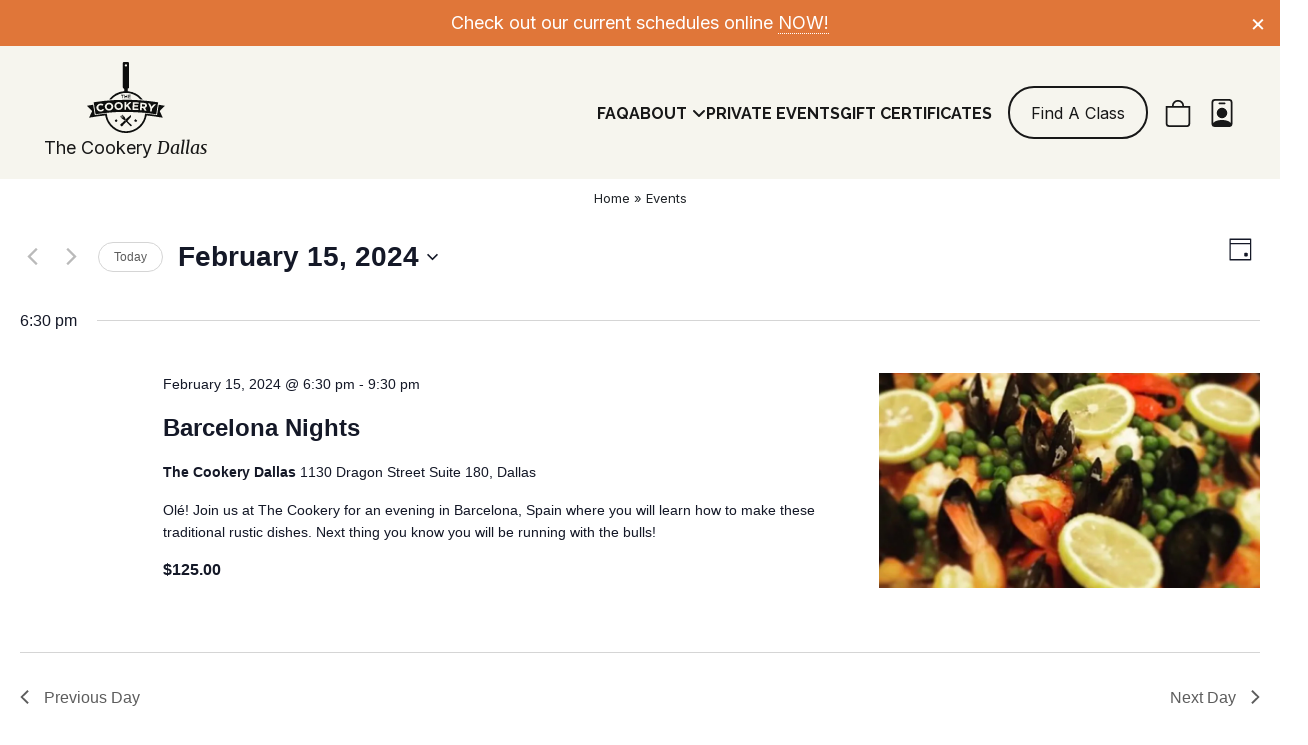

--- FILE ---
content_type: text/html; charset=UTF-8
request_url: https://www.thecookerydallas.com/find-a-class/2024-02-15
body_size: 28113
content:
<!doctype html>
<html lang="en-US" prefix="og: https://ogp.me/ns#">
		<head>
			<meta charset="UTF-8">
<script type="text/javascript">
/* <![CDATA[ */
var gform;gform||(document.addEventListener("gform_main_scripts_loaded",function(){gform.scriptsLoaded=!0}),document.addEventListener("gform/theme/scripts_loaded",function(){gform.themeScriptsLoaded=!0}),window.addEventListener("DOMContentLoaded",function(){gform.domLoaded=!0}),gform={domLoaded:!1,scriptsLoaded:!1,themeScriptsLoaded:!1,isFormEditor:()=>"function"==typeof InitializeEditor,callIfLoaded:function(o){return!(!gform.domLoaded||!gform.scriptsLoaded||!gform.themeScriptsLoaded&&!gform.isFormEditor()||(gform.isFormEditor()&&console.warn("The use of gform.initializeOnLoaded() is deprecated in the form editor context and will be removed in Gravity Forms 3.1."),o(),0))},initializeOnLoaded:function(o){gform.callIfLoaded(o)||(document.addEventListener("gform_main_scripts_loaded",()=>{gform.scriptsLoaded=!0,gform.callIfLoaded(o)}),document.addEventListener("gform/theme/scripts_loaded",()=>{gform.themeScriptsLoaded=!0,gform.callIfLoaded(o)}),window.addEventListener("DOMContentLoaded",()=>{gform.domLoaded=!0,gform.callIfLoaded(o)}))},hooks:{action:{},filter:{}},addAction:function(o,r,e,t){gform.addHook("action",o,r,e,t)},addFilter:function(o,r,e,t){gform.addHook("filter",o,r,e,t)},doAction:function(o){gform.doHook("action",o,arguments)},applyFilters:function(o){return gform.doHook("filter",o,arguments)},removeAction:function(o,r){gform.removeHook("action",o,r)},removeFilter:function(o,r,e){gform.removeHook("filter",o,r,e)},addHook:function(o,r,e,t,n){null==gform.hooks[o][r]&&(gform.hooks[o][r]=[]);var d=gform.hooks[o][r];null==n&&(n=r+"_"+d.length),gform.hooks[o][r].push({tag:n,callable:e,priority:t=null==t?10:t})},doHook:function(r,o,e){var t;if(e=Array.prototype.slice.call(e,1),null!=gform.hooks[r][o]&&((o=gform.hooks[r][o]).sort(function(o,r){return o.priority-r.priority}),o.forEach(function(o){"function"!=typeof(t=o.callable)&&(t=window[t]),"action"==r?t.apply(null,e):e[0]=t.apply(null,e)})),"filter"==r)return e[0]},removeHook:function(o,r,t,n){var e;null!=gform.hooks[o][r]&&(e=(e=gform.hooks[o][r]).filter(function(o,r,e){return!!(null!=n&&n!=o.tag||null!=t&&t!=o.priority)}),gform.hooks[o][r]=e)}});
/* ]]> */
</script>

			<meta name="viewport" content="width=device-width">
			<meta name="format-detection" content="telephone=yes">

			<link rel="preconnect" href="https://fonts.googleapis.com">
			<link rel="preconnect" href="https://fonts.gstatic.com/" crossorigin>

					<link rel="preload" as="script" href="https://www.thecookerydallas.com/wp-content/themes/theetheme-v8-custom/dist/js/theme.min.js?ver=1764059815">
		<link rel="preload" as="style" href="https://www.thecookerydallas.com/wp-content/themes/theetheme-v8-custom/dist/css/theme.min.css?ver=1764059815">
		<link rel='stylesheet' id='tribe-events-views-v2-bootstrap-datepicker-styles-css' href='https://www.thecookerydallas.com/wp-content/plugins/the-events-calendar/vendor/bootstrap-datepicker/css/bootstrap-datepicker.standalone.min.css?ver=6.14.0' type='text/css' media='all' />
<link rel='stylesheet' id='tec-variables-skeleton-css' href='https://www.thecookerydallas.com/wp-content/plugins/the-events-calendar/common/build/css/variables-skeleton.css?ver=6.8.2' type='text/css' media='all' />
<link rel='stylesheet' id='tribe-common-skeleton-style-css' href='https://www.thecookerydallas.com/wp-content/plugins/the-events-calendar/common/build/css/common-skeleton.css?ver=6.8.2' type='text/css' media='all' />
<link rel='stylesheet' id='tribe-tooltipster-css-css' href='https://www.thecookerydallas.com/wp-content/plugins/the-events-calendar/common/vendor/tooltipster/tooltipster.bundle.min.css?ver=6.8.2' type='text/css' media='all' />
<link rel='stylesheet' id='tribe-events-views-v2-skeleton-css' href='https://www.thecookerydallas.com/wp-content/plugins/the-events-calendar/build/css/views-skeleton.css?ver=6.14.0' type='text/css' media='all' />
<link rel='stylesheet' id='tec-variables-full-css' href='https://www.thecookerydallas.com/wp-content/plugins/the-events-calendar/common/build/css/variables-full.css?ver=6.8.2' type='text/css' media='all' />
<link rel='stylesheet' id='tribe-common-full-style-css' href='https://www.thecookerydallas.com/wp-content/plugins/the-events-calendar/common/build/css/common-full.css?ver=6.8.2' type='text/css' media='all' />
<link rel='stylesheet' id='tribe-events-views-v2-full-css' href='https://www.thecookerydallas.com/wp-content/plugins/the-events-calendar/build/css/views-full.css?ver=6.14.0' type='text/css' media='all' />
<link rel='stylesheet' id='tribe-events-views-v2-print-css' href='https://www.thecookerydallas.com/wp-content/plugins/the-events-calendar/build/css/views-print.css?ver=6.14.0' type='text/css' media='print' />
<link rel='stylesheet' id='tribe-events-pro-views-v2-print-css' href='https://www.thecookerydallas.com/wp-content/plugins/events-calendar-pro/build/css/views-print.css?ver=7.6.1' type='text/css' media='print' />
	<style>img:is([sizes="auto" i], [sizes^="auto," i]) { contain-intrinsic-size: 3000px 1500px }</style>
	
<!-- Search Engine Optimization by Rank Math PRO - https://rankmath.com/ -->
<title>Events for February 15, 2024 &#8211; The Cookery Dallas</title>
<meta name="description" content="Events Archive &raquo; The Cookery Dallas"/>
<meta name="robots" content="follow, index"/>
<link rel="canonical" href="https://www.thecookerydallas.com/find-a-class/" />
<link rel="next" href="https://www.thecookerydallas.com/find-a-class/page/2" />
<meta property="og:locale" content="en_US" />
<meta property="og:type" content="article" />
<meta property="og:title" content="Events &raquo; The Cookery Dallas" />
<meta property="og:description" content="Events Archive &raquo; The Cookery Dallas" />
<meta property="og:url" content="https://www.thecookerydallas.com/find-a-class/" />
<meta property="og:site_name" content="The Cookery Dallas" />
<meta name="twitter:card" content="summary_large_image" />
<meta name="twitter:title" content="Events &raquo; The Cookery Dallas" />
<meta name="twitter:description" content="Events Archive &raquo; The Cookery Dallas" />
<script type="application/ld+json" class="rank-math-schema-pro">{"@context":"https://schema.org","@graph":[{"@type":"Organization","@id":"https://www.thecookerydallas.com/#organization","name":"The Cookery Dallas","url":"https://www.thecookerydallas.com","logo":{"@type":"ImageObject","@id":"https://www.thecookerydallas.com/#logo","url":"https://www.thecookerydallas.com/wp-content/uploads/cookery-logo-150.png","contentUrl":"https://www.thecookerydallas.com/wp-content/uploads/cookery-logo-150.png","caption":"The Cookery Dallas","inLanguage":"en-US","width":"150","height":"130"}},{"@type":"WebSite","@id":"https://www.thecookerydallas.com/#website","url":"https://www.thecookerydallas.com","name":"The Cookery Dallas","publisher":{"@id":"https://www.thecookerydallas.com/#organization"},"inLanguage":"en-US"},{"@type":"BreadcrumbList","@id":"https://www.thecookerydallas.com/find-a-class/#breadcrumb","itemListElement":[{"@type":"ListItem","position":"1","item":{"@id":"https://www.thecookerydallas.com","name":"Home"}},{"@type":"ListItem","position":"2","item":{"@id":"https://www.thecookerydallas.com/find-a-class/","name":"Events"}}]},{"@type":"CollectionPage","@id":"https://www.thecookerydallas.com/find-a-class/#webpage","url":"https://www.thecookerydallas.com/find-a-class/","name":"Events &raquo; The Cookery Dallas","isPartOf":{"@id":"https://www.thecookerydallas.com/#website"},"inLanguage":"en-US","breadcrumb":{"@id":"https://www.thecookerydallas.com/find-a-class/#breadcrumb"}}]}</script>
<!-- /Rank Math WordPress SEO plugin -->

<link rel="alternate" type="application/rss+xml" title="The Cookery Dallas &raquo; Feed" href="https://www.thecookerydallas.com/feed" />
<link rel="alternate" type="application/rss+xml" title="The Cookery Dallas &raquo; Comments Feed" href="https://www.thecookerydallas.com/comments/feed" />
<link rel="alternate" type="text/calendar" title="The Cookery Dallas &raquo; iCal Feed" href="https://www.thecookerydallas.com/find-a-class/2026-01-19/?ical=1/" />
<link rel="alternate" type="application/rss+xml" title="The Cookery Dallas &raquo; Events Feed" href="https://www.thecookerydallas.com/find-a-class/feed/" />
<script type="text/javascript">
/* <![CDATA[ */
window._wpemojiSettings = {"baseUrl":"https:\/\/s.w.org\/images\/core\/emoji\/16.0.1\/72x72\/","ext":".png","svgUrl":"https:\/\/s.w.org\/images\/core\/emoji\/16.0.1\/svg\/","svgExt":".svg","source":{"concatemoji":"https:\/\/www.thecookerydallas.com\/wp-includes\/js\/wp-emoji-release.min.js?ver=5c266157be87a8ea6e83c96837d16657"}};
/*! This file is auto-generated */
!function(s,n){var o,i,e;function c(e){try{var t={supportTests:e,timestamp:(new Date).valueOf()};sessionStorage.setItem(o,JSON.stringify(t))}catch(e){}}function p(e,t,n){e.clearRect(0,0,e.canvas.width,e.canvas.height),e.fillText(t,0,0);var t=new Uint32Array(e.getImageData(0,0,e.canvas.width,e.canvas.height).data),a=(e.clearRect(0,0,e.canvas.width,e.canvas.height),e.fillText(n,0,0),new Uint32Array(e.getImageData(0,0,e.canvas.width,e.canvas.height).data));return t.every(function(e,t){return e===a[t]})}function u(e,t){e.clearRect(0,0,e.canvas.width,e.canvas.height),e.fillText(t,0,0);for(var n=e.getImageData(16,16,1,1),a=0;a<n.data.length;a++)if(0!==n.data[a])return!1;return!0}function f(e,t,n,a){switch(t){case"flag":return n(e,"\ud83c\udff3\ufe0f\u200d\u26a7\ufe0f","\ud83c\udff3\ufe0f\u200b\u26a7\ufe0f")?!1:!n(e,"\ud83c\udde8\ud83c\uddf6","\ud83c\udde8\u200b\ud83c\uddf6")&&!n(e,"\ud83c\udff4\udb40\udc67\udb40\udc62\udb40\udc65\udb40\udc6e\udb40\udc67\udb40\udc7f","\ud83c\udff4\u200b\udb40\udc67\u200b\udb40\udc62\u200b\udb40\udc65\u200b\udb40\udc6e\u200b\udb40\udc67\u200b\udb40\udc7f");case"emoji":return!a(e,"\ud83e\udedf")}return!1}function g(e,t,n,a){var r="undefined"!=typeof WorkerGlobalScope&&self instanceof WorkerGlobalScope?new OffscreenCanvas(300,150):s.createElement("canvas"),o=r.getContext("2d",{willReadFrequently:!0}),i=(o.textBaseline="top",o.font="600 32px Arial",{});return e.forEach(function(e){i[e]=t(o,e,n,a)}),i}function t(e){var t=s.createElement("script");t.src=e,t.defer=!0,s.head.appendChild(t)}"undefined"!=typeof Promise&&(o="wpEmojiSettingsSupports",i=["flag","emoji"],n.supports={everything:!0,everythingExceptFlag:!0},e=new Promise(function(e){s.addEventListener("DOMContentLoaded",e,{once:!0})}),new Promise(function(t){var n=function(){try{var e=JSON.parse(sessionStorage.getItem(o));if("object"==typeof e&&"number"==typeof e.timestamp&&(new Date).valueOf()<e.timestamp+604800&&"object"==typeof e.supportTests)return e.supportTests}catch(e){}return null}();if(!n){if("undefined"!=typeof Worker&&"undefined"!=typeof OffscreenCanvas&&"undefined"!=typeof URL&&URL.createObjectURL&&"undefined"!=typeof Blob)try{var e="postMessage("+g.toString()+"("+[JSON.stringify(i),f.toString(),p.toString(),u.toString()].join(",")+"));",a=new Blob([e],{type:"text/javascript"}),r=new Worker(URL.createObjectURL(a),{name:"wpTestEmojiSupports"});return void(r.onmessage=function(e){c(n=e.data),r.terminate(),t(n)})}catch(e){}c(n=g(i,f,p,u))}t(n)}).then(function(e){for(var t in e)n.supports[t]=e[t],n.supports.everything=n.supports.everything&&n.supports[t],"flag"!==t&&(n.supports.everythingExceptFlag=n.supports.everythingExceptFlag&&n.supports[t]);n.supports.everythingExceptFlag=n.supports.everythingExceptFlag&&!n.supports.flag,n.DOMReady=!1,n.readyCallback=function(){n.DOMReady=!0}}).then(function(){return e}).then(function(){var e;n.supports.everything||(n.readyCallback(),(e=n.source||{}).concatemoji?t(e.concatemoji):e.wpemoji&&e.twemoji&&(t(e.twemoji),t(e.wpemoji)))}))}((window,document),window._wpemojiSettings);
/* ]]> */
</script>
<link rel='stylesheet' id='woocommerce-smart-coupons-available-coupons-block-css' href='https://www.thecookerydallas.com/wp-content/plugins/woocommerce-smart-coupons/blocks/build/style-woocommerce-smart-coupons-available-coupons-block.css?ver=9.43.0' type='text/css' media='all' />
<link rel='stylesheet' id='wp-components-css' href='https://www.thecookerydallas.com/wp-includes/css/dist/components/style.min.css?ver=5c266157be87a8ea6e83c96837d16657' type='text/css' media='all' />
<link rel='stylesheet' id='woocommerce-smart-coupons-send-coupon-form-block-css' href='https://www.thecookerydallas.com/wp-content/plugins/woocommerce-smart-coupons/blocks/build/style-woocommerce-smart-coupons-send-coupon-form-block.css?ver=9.43.0' type='text/css' media='all' />
<link rel='stylesheet' id='woocommerce-smart-coupons-action-tab-frontend-css' href='https://www.thecookerydallas.com/wp-content/plugins/woocommerce-smart-coupons/blocks/build/style-woocommerce-smart-coupons-action-tab-frontend.css?ver=9.43.0' type='text/css' media='all' />
<link rel='stylesheet' id='tribe-events-virtual-skeleton-css' href='https://www.thecookerydallas.com/wp-content/plugins/events-calendar-pro/build/css/events-virtual-skeleton.css?ver=7.6.1' type='text/css' media='all' />
<link rel='stylesheet' id='tribe-events-virtual-full-css' href='https://www.thecookerydallas.com/wp-content/plugins/events-calendar-pro/build/css/events-virtual-full.css?ver=7.6.1' type='text/css' media='all' />
<link rel='stylesheet' id='tec-events-pro-single-css' href='https://www.thecookerydallas.com/wp-content/plugins/events-calendar-pro/build/css/events-single.css?ver=7.6.1' type='text/css' media='all' />
<link rel='stylesheet' id='tribe-events-pro-mini-calendar-block-styles-css' href='https://www.thecookerydallas.com/wp-content/plugins/events-calendar-pro/build/css/tribe-events-pro-mini-calendar-block.css?ver=7.6.1' type='text/css' media='all' />
<link rel='stylesheet' id='dashicons-css' href='https://www.thecookerydallas.com/wp-includes/css/dashicons.min.css?ver=5c266157be87a8ea6e83c96837d16657' type='text/css' media='all' />
<link rel='stylesheet' id='event-tickets-plus-tickets-css-css' href='https://www.thecookerydallas.com/wp-content/plugins/event-tickets-plus/build/css/tickets.css?ver=6.6.1' type='text/css' media='all' />
<link rel='stylesheet' id='event-tickets-tickets-css-css' href='https://www.thecookerydallas.com/wp-content/plugins/event-tickets/build/css/tickets.css?ver=5.24.2' type='text/css' media='all' />
<link rel='stylesheet' id='event-tickets-tickets-rsvp-css-css' href='https://www.thecookerydallas.com/wp-content/plugins/event-tickets/build/css/rsvp-v1.css?ver=5.24.2' type='text/css' media='all' />
<style id='wp-emoji-styles-inline-css' type='text/css'>

	img.wp-smiley, img.emoji {
		display: inline !important;
		border: none !important;
		box-shadow: none !important;
		height: 1em !important;
		width: 1em !important;
		margin: 0 0.07em !important;
		vertical-align: -0.1em !important;
		background: none !important;
		padding: 0 !important;
	}
</style>
<link rel='stylesheet' id='wp-block-library-css' href='https://www.thecookerydallas.com/wp-includes/css/dist/block-library/style.min.css?ver=5c266157be87a8ea6e83c96837d16657' type='text/css' media='all' />
<link rel='stylesheet' id='wc-gift-cards-blocks-integration-css' href='https://www.thecookerydallas.com/wp-content/plugins/woocommerce-gift-cards/assets/dist/frontend/blocks.css?ver=2.6.1' type='text/css' media='all' />
<style id='global-styles-inline-css' type='text/css'>
:root{--wp--preset--aspect-ratio--square: 1;--wp--preset--aspect-ratio--4-3: 4/3;--wp--preset--aspect-ratio--3-4: 3/4;--wp--preset--aspect-ratio--3-2: 3/2;--wp--preset--aspect-ratio--2-3: 2/3;--wp--preset--aspect-ratio--16-9: 16/9;--wp--preset--aspect-ratio--9-16: 9/16;--wp--preset--color--black: #000000;--wp--preset--color--cyan-bluish-gray: #abb8c3;--wp--preset--color--white: #ffffff;--wp--preset--color--pale-pink: #f78da7;--wp--preset--color--vivid-red: #cf2e2e;--wp--preset--color--luminous-vivid-orange: #ff6900;--wp--preset--color--luminous-vivid-amber: #fcb900;--wp--preset--color--light-green-cyan: #7bdcb5;--wp--preset--color--vivid-green-cyan: #00d084;--wp--preset--color--pale-cyan-blue: #8ed1fc;--wp--preset--color--vivid-cyan-blue: #0693e3;--wp--preset--color--vivid-purple: #9b51e0;--wp--preset--gradient--vivid-cyan-blue-to-vivid-purple: linear-gradient(135deg,rgba(6,147,227,1) 0%,rgb(155,81,224) 100%);--wp--preset--gradient--light-green-cyan-to-vivid-green-cyan: linear-gradient(135deg,rgb(122,220,180) 0%,rgb(0,208,130) 100%);--wp--preset--gradient--luminous-vivid-amber-to-luminous-vivid-orange: linear-gradient(135deg,rgba(252,185,0,1) 0%,rgba(255,105,0,1) 100%);--wp--preset--gradient--luminous-vivid-orange-to-vivid-red: linear-gradient(135deg,rgba(255,105,0,1) 0%,rgb(207,46,46) 100%);--wp--preset--gradient--very-light-gray-to-cyan-bluish-gray: linear-gradient(135deg,rgb(238,238,238) 0%,rgb(169,184,195) 100%);--wp--preset--gradient--cool-to-warm-spectrum: linear-gradient(135deg,rgb(74,234,220) 0%,rgb(151,120,209) 20%,rgb(207,42,186) 40%,rgb(238,44,130) 60%,rgb(251,105,98) 80%,rgb(254,248,76) 100%);--wp--preset--gradient--blush-light-purple: linear-gradient(135deg,rgb(255,206,236) 0%,rgb(152,150,240) 100%);--wp--preset--gradient--blush-bordeaux: linear-gradient(135deg,rgb(254,205,165) 0%,rgb(254,45,45) 50%,rgb(107,0,62) 100%);--wp--preset--gradient--luminous-dusk: linear-gradient(135deg,rgb(255,203,112) 0%,rgb(199,81,192) 50%,rgb(65,88,208) 100%);--wp--preset--gradient--pale-ocean: linear-gradient(135deg,rgb(255,245,203) 0%,rgb(182,227,212) 50%,rgb(51,167,181) 100%);--wp--preset--gradient--electric-grass: linear-gradient(135deg,rgb(202,248,128) 0%,rgb(113,206,126) 100%);--wp--preset--gradient--midnight: linear-gradient(135deg,rgb(2,3,129) 0%,rgb(40,116,252) 100%);--wp--preset--font-size--small: 13px;--wp--preset--font-size--medium: 20px;--wp--preset--font-size--large: 36px;--wp--preset--font-size--x-large: 42px;--wp--preset--spacing--20: 0.44rem;--wp--preset--spacing--30: 0.67rem;--wp--preset--spacing--40: 1rem;--wp--preset--spacing--50: 1.5rem;--wp--preset--spacing--60: 2.25rem;--wp--preset--spacing--70: 3.38rem;--wp--preset--spacing--80: 5.06rem;--wp--preset--shadow--natural: 6px 6px 9px rgba(0, 0, 0, 0.2);--wp--preset--shadow--deep: 12px 12px 50px rgba(0, 0, 0, 0.4);--wp--preset--shadow--sharp: 6px 6px 0px rgba(0, 0, 0, 0.2);--wp--preset--shadow--outlined: 6px 6px 0px -3px rgba(255, 255, 255, 1), 6px 6px rgba(0, 0, 0, 1);--wp--preset--shadow--crisp: 6px 6px 0px rgba(0, 0, 0, 1);}:where(.is-layout-flex){gap: 0.5em;}:where(.is-layout-grid){gap: 0.5em;}body .is-layout-flex{display: flex;}.is-layout-flex{flex-wrap: wrap;align-items: center;}.is-layout-flex > :is(*, div){margin: 0;}body .is-layout-grid{display: grid;}.is-layout-grid > :is(*, div){margin: 0;}:where(.wp-block-columns.is-layout-flex){gap: 2em;}:where(.wp-block-columns.is-layout-grid){gap: 2em;}:where(.wp-block-post-template.is-layout-flex){gap: 1.25em;}:where(.wp-block-post-template.is-layout-grid){gap: 1.25em;}.has-black-color{color: var(--wp--preset--color--black) !important;}.has-cyan-bluish-gray-color{color: var(--wp--preset--color--cyan-bluish-gray) !important;}.has-white-color{color: var(--wp--preset--color--white) !important;}.has-pale-pink-color{color: var(--wp--preset--color--pale-pink) !important;}.has-vivid-red-color{color: var(--wp--preset--color--vivid-red) !important;}.has-luminous-vivid-orange-color{color: var(--wp--preset--color--luminous-vivid-orange) !important;}.has-luminous-vivid-amber-color{color: var(--wp--preset--color--luminous-vivid-amber) !important;}.has-light-green-cyan-color{color: var(--wp--preset--color--light-green-cyan) !important;}.has-vivid-green-cyan-color{color: var(--wp--preset--color--vivid-green-cyan) !important;}.has-pale-cyan-blue-color{color: var(--wp--preset--color--pale-cyan-blue) !important;}.has-vivid-cyan-blue-color{color: var(--wp--preset--color--vivid-cyan-blue) !important;}.has-vivid-purple-color{color: var(--wp--preset--color--vivid-purple) !important;}.has-black-background-color{background-color: var(--wp--preset--color--black) !important;}.has-cyan-bluish-gray-background-color{background-color: var(--wp--preset--color--cyan-bluish-gray) !important;}.has-white-background-color{background-color: var(--wp--preset--color--white) !important;}.has-pale-pink-background-color{background-color: var(--wp--preset--color--pale-pink) !important;}.has-vivid-red-background-color{background-color: var(--wp--preset--color--vivid-red) !important;}.has-luminous-vivid-orange-background-color{background-color: var(--wp--preset--color--luminous-vivid-orange) !important;}.has-luminous-vivid-amber-background-color{background-color: var(--wp--preset--color--luminous-vivid-amber) !important;}.has-light-green-cyan-background-color{background-color: var(--wp--preset--color--light-green-cyan) !important;}.has-vivid-green-cyan-background-color{background-color: var(--wp--preset--color--vivid-green-cyan) !important;}.has-pale-cyan-blue-background-color{background-color: var(--wp--preset--color--pale-cyan-blue) !important;}.has-vivid-cyan-blue-background-color{background-color: var(--wp--preset--color--vivid-cyan-blue) !important;}.has-vivid-purple-background-color{background-color: var(--wp--preset--color--vivid-purple) !important;}.has-black-border-color{border-color: var(--wp--preset--color--black) !important;}.has-cyan-bluish-gray-border-color{border-color: var(--wp--preset--color--cyan-bluish-gray) !important;}.has-white-border-color{border-color: var(--wp--preset--color--white) !important;}.has-pale-pink-border-color{border-color: var(--wp--preset--color--pale-pink) !important;}.has-vivid-red-border-color{border-color: var(--wp--preset--color--vivid-red) !important;}.has-luminous-vivid-orange-border-color{border-color: var(--wp--preset--color--luminous-vivid-orange) !important;}.has-luminous-vivid-amber-border-color{border-color: var(--wp--preset--color--luminous-vivid-amber) !important;}.has-light-green-cyan-border-color{border-color: var(--wp--preset--color--light-green-cyan) !important;}.has-vivid-green-cyan-border-color{border-color: var(--wp--preset--color--vivid-green-cyan) !important;}.has-pale-cyan-blue-border-color{border-color: var(--wp--preset--color--pale-cyan-blue) !important;}.has-vivid-cyan-blue-border-color{border-color: var(--wp--preset--color--vivid-cyan-blue) !important;}.has-vivid-purple-border-color{border-color: var(--wp--preset--color--vivid-purple) !important;}.has-vivid-cyan-blue-to-vivid-purple-gradient-background{background: var(--wp--preset--gradient--vivid-cyan-blue-to-vivid-purple) !important;}.has-light-green-cyan-to-vivid-green-cyan-gradient-background{background: var(--wp--preset--gradient--light-green-cyan-to-vivid-green-cyan) !important;}.has-luminous-vivid-amber-to-luminous-vivid-orange-gradient-background{background: var(--wp--preset--gradient--luminous-vivid-amber-to-luminous-vivid-orange) !important;}.has-luminous-vivid-orange-to-vivid-red-gradient-background{background: var(--wp--preset--gradient--luminous-vivid-orange-to-vivid-red) !important;}.has-very-light-gray-to-cyan-bluish-gray-gradient-background{background: var(--wp--preset--gradient--very-light-gray-to-cyan-bluish-gray) !important;}.has-cool-to-warm-spectrum-gradient-background{background: var(--wp--preset--gradient--cool-to-warm-spectrum) !important;}.has-blush-light-purple-gradient-background{background: var(--wp--preset--gradient--blush-light-purple) !important;}.has-blush-bordeaux-gradient-background{background: var(--wp--preset--gradient--blush-bordeaux) !important;}.has-luminous-dusk-gradient-background{background: var(--wp--preset--gradient--luminous-dusk) !important;}.has-pale-ocean-gradient-background{background: var(--wp--preset--gradient--pale-ocean) !important;}.has-electric-grass-gradient-background{background: var(--wp--preset--gradient--electric-grass) !important;}.has-midnight-gradient-background{background: var(--wp--preset--gradient--midnight) !important;}.has-small-font-size{font-size: var(--wp--preset--font-size--small) !important;}.has-medium-font-size{font-size: var(--wp--preset--font-size--medium) !important;}.has-large-font-size{font-size: var(--wp--preset--font-size--large) !important;}.has-x-large-font-size{font-size: var(--wp--preset--font-size--x-large) !important;}
:where(.wp-block-post-template.is-layout-flex){gap: 1.25em;}:where(.wp-block-post-template.is-layout-grid){gap: 1.25em;}
:where(.wp-block-columns.is-layout-flex){gap: 2em;}:where(.wp-block-columns.is-layout-grid){gap: 2em;}
:root :where(.wp-block-pullquote){font-size: 1.5em;line-height: 1.6;}
</style>
<link rel='stylesheet' id='woocommerce-layout-css' href='https://www.thecookerydallas.com/wp-content/plugins/woocommerce/assets/css/woocommerce-layout.css?ver=9.9.5' type='text/css' media='all' />
<link rel='stylesheet' id='woocommerce-smallscreen-css' href='https://www.thecookerydallas.com/wp-content/plugins/woocommerce/assets/css/woocommerce-smallscreen.css?ver=9.9.5' type='text/css' media='only screen and (max-width: 768px)' />
<link rel='stylesheet' id='woocommerce-general-css' href='https://www.thecookerydallas.com/wp-content/plugins/woocommerce/assets/css/woocommerce.css?ver=9.9.5' type='text/css' media='all' />
<style id='woocommerce-inline-inline-css' type='text/css'>
.woocommerce form .form-row .required { visibility: visible; }
</style>
<link rel='stylesheet' id='wc-gc-css-css' href='https://www.thecookerydallas.com/wp-content/plugins/woocommerce-gift-cards/assets/css/frontend/woocommerce.css?ver=2.6.1' type='text/css' media='all' />
<link rel='stylesheet' id='brands-styles-css' href='https://www.thecookerydallas.com/wp-content/plugins/woocommerce/assets/css/brands.css?ver=9.9.5' type='text/css' media='all' />
<link rel='stylesheet' id='thee-theme-css' href='https://www.thecookerydallas.com/wp-content/themes/theetheme-v8-custom/dist/css/theme.min.css?ver=1764059815' type='text/css' media='all' />
<script type="text/javascript" src="https://www.thecookerydallas.com/wp-includes/js/jquery/jquery.min.js?ver=3.7.1" id="jquery-core-js"></script>
<script type="text/javascript" src="https://www.thecookerydallas.com/wp-content/plugins/the-events-calendar/common/build/js/tribe-common.js?ver=9c44e11f3503a33e9540" id="tribe-common-js"></script>
<script type="text/javascript" src="https://www.thecookerydallas.com/wp-content/plugins/the-events-calendar/build/js/views/breakpoints.js?ver=4208de2df2852e0b91ec" id="tribe-events-views-v2-breakpoints-js"></script>
<script type="text/javascript" src="https://www.thecookerydallas.com/wp-content/plugins/woocommerce/assets/js/jquery-blockui/jquery.blockUI.min.js?ver=2.7.0-wc.9.9.5" id="jquery-blockui-js" defer="defer" data-wp-strategy="defer"></script>
<script type="text/javascript" id="wc-add-to-cart-js-extra">
/* <![CDATA[ */
var wc_add_to_cart_params = {"ajax_url":"\/wp-admin\/admin-ajax.php","wc_ajax_url":"\/?wc-ajax=%%endpoint%%","i18n_view_cart":"View cart","cart_url":"https:\/\/www.thecookerydallas.com\/cart","is_cart":"","cart_redirect_after_add":"no"};
/* ]]> */
</script>
<script type="text/javascript" src="https://www.thecookerydallas.com/wp-content/plugins/woocommerce/assets/js/frontend/add-to-cart.min.js?ver=9.9.5" id="wc-add-to-cart-js" defer="defer" data-wp-strategy="defer"></script>
<script type="text/javascript" src="https://www.thecookerydallas.com/wp-content/plugins/woocommerce/assets/js/js-cookie/js.cookie.min.js?ver=2.1.4-wc.9.9.5" id="js-cookie-js" defer="defer" data-wp-strategy="defer"></script>
<script type="text/javascript" id="woocommerce-js-extra">
/* <![CDATA[ */
var woocommerce_params = {"ajax_url":"\/wp-admin\/admin-ajax.php","wc_ajax_url":"\/?wc-ajax=%%endpoint%%","i18n_password_show":"Show password","i18n_password_hide":"Hide password"};
/* ]]> */
</script>
<script type="text/javascript" src="https://www.thecookerydallas.com/wp-content/plugins/woocommerce/assets/js/frontend/woocommerce.min.js?ver=9.9.5" id="woocommerce-js" defer="defer" data-wp-strategy="defer"></script>
<link rel="https://api.w.org/" href="https://www.thecookerydallas.com/wp-json/" /><meta name="et-api-version" content="v1"><meta name="et-api-origin" content="https://www.thecookerydallas.com"><link rel="https://theeventscalendar.com/" href="https://www.thecookerydallas.com/wp-json/tribe/tickets/v1/" /><meta name="tec-api-version" content="v1"><meta name="tec-api-origin" content="https://www.thecookerydallas.com"><link rel="alternate" href="https://www.thecookerydallas.com/wp-json/tribe/events/v1/" />		<style>
			@media (min-width: 576px) {
				[data-delayed-class] {
					opacity: 0;
				}
			}
		</style>
			<noscript><style>.woocommerce-product-gallery{ opacity: 1 !important; }</style></noscript>
	<link rel="icon" href="https://www.thecookerydallas.com/wp-content/uploads/cropped-the-cookery-favicon-1-32x32.webp" sizes="32x32" />
<link rel="icon" href="https://www.thecookerydallas.com/wp-content/uploads/cropped-the-cookery-favicon-1-192x192.webp" sizes="192x192" />
<link rel="apple-touch-icon" href="https://www.thecookerydallas.com/wp-content/uploads/cropped-the-cookery-favicon-1-180x180.webp" />
<meta name="msapplication-TileImage" content="https://www.thecookerydallas.com/wp-content/uploads/cropped-the-cookery-favicon-1-270x270.webp" />
		<link rel="stylesheet" href="https://fonts.googleapis.com/css2?display=swap&family=Inter:wght@300;400;700&family=Raleway:wght@700;900&family=Merriweather:ital,wght@1,400">
				<style type="text/css" id="wp-custom-css">
			.tribe-events-c-view-selector .tribe-events-c-view-selector__content {
	background: #fff !important;
}		</style>
								<!-- Google Tag Manager -->
<script>(function(w,d,s,l,i){w[l]=w[l]||[];w[l].push({'gtm.start':
new Date().getTime(),event:'gtm.js'});var f=d.getElementsByTagName(s)[0],
j=d.createElement(s),dl=l!='dataLayer'?'&l='+l:'';j.async=true;j.src=
'https://www.googletagmanager.com/gtm.js?id='+i+dl;f.parentNode.insertBefore(j,f);
})(window,document,'script','dataLayer','GTM-NV7C93RN');</script>
<!-- End Google Tag Manager -->
			<script data-search-pseudo-elements async defer crossorigin="anonymous" src="https://kit.fontawesome.com/5bfcfded2f.js"></script>
		</head>
		<body class="archive post-type-archive post-type-archive-tribe_events wp-theme-theetheme-v8 wp-child-theme-theetheme-v8-custom theme-custom desktop theme-theetheme-v8 woocommerce-no-js tribe-events-page-template tribe-no-js tec-no-tickets-on-recurring tec-no-rsvp-on-recurring tribe-filter-live tribe-theme-theetheme-v8">
<div id="skip" class="skip-navigation">
	<a href="/#SiteContent" class="screen-reader-text">Skip navigation</a>
</div>

<!-- Google Tag Manager (noscript) -->
<noscript><iframe src="https://www.googletagmanager.com/ns.html?id=GTM-NV7C93RN"
height="0" width="0" style="display:none;visibility:hidden"></iframe></noscript>

<div id="SiteContainer" class="site-container">

			<header id="SiteHeader" class="site-header has-notification-bar" role="banner">
					<div class="notification-bar hidden" style="background-color: #e07639">
			<div class="container-fluid">
				<div class="text text-center"><p>Check out our current schedules online <a href="https://www.thecookerydallas.com/find-a-class">NOW!</a></p>
</div>

				<button class="close" type="button" aria-label="close notification bar">&times;</button>
			</div>
		</div>
					<div class="main">
				<div class="container-fluid">
					<div class="row">
								<a href="https://www.thecookerydallas.com/" rel="home" class="branding has-logo">
					<picture class="logo cover">
			<svg class="logo" xmlns="http://www.w3.org/2000/svg" width="161.223" height="147.149" viewBox="0 0 161.223 147.149">
  <path d="M359.966,7147.989c-9.393-6.932-14.791-16.282-17.119-27.812-11.06.992-22.048,2.757-33.228,4.625,2.033-4.375,3.955-8.6,5.966-12.775a1.448,1.448,0,0,0-.332-1.974c-3.014-2.962-5.991-5.964-8.978-8.955-.282-.28-.544-.581-.934-1l12.711-2.136c1.128,7.047,2.26,14.113,3.411,21.3l24.74-3.131a39.58,39.58,0,0,0,14.081,27.323,39.489,39.489,0,0,0,52.587-1.308,39.823,39.823,0,0,0,12.554-25.938c8.234,1.04,16.425,2.073,24.717,3.122q1.708-10.732,3.4-21.34l13.021,2.2c-1.205,1.069-2.236,1.89-3.156,2.818q-3.651,3.686-7.2,7.467a1.289,1.289,0,0,0-.217,1.126c.756,1.831,1.6,3.624,2.412,5.429,1.144,2.538,2.292,5.075,3.535,7.828-11.135-1.943-22.1-3.63-33.138-4.672-4.4,22.383-21.76,34.174-37.507,36a49.49,49.49,0,0,1-5.682.334A42.141,42.141,0,0,1,359.966,7147.989Zm15.982-5.673c-.78-.825-1.433-1.771-2.227-2.77,3.363-3.156,6.625-6.219,10.185-9.562-4.679-1.268-7.571-4.523-10.37-7.9.081-.124.162-.253.239-.379a5.238,5.238,0,0,1,1.238.656c1.074.993,2.082,2.055,3.129,3.081a.743.743,0,0,0,.605.162c-1.13-1.8-3.153-2.849-3.862-4.958,2.217.548,3.169,2.795,4.985,3.842.081-.088.158-.18.237-.268q-2.086-2.167-4.171-4.34c.115-.127.23-.255.347-.382,2.123.526,2.906,2.887,4.931,3.654a7.873,7.873,0,0,0-.6-.772c-.848-.866-1.744-1.69-2.554-2.592a5.273,5.273,0,0,1-.631-1.255c.038-.042.077-.083.116-.123l.069-.073-.069.073.069-.071a7.12,7.12,0,0,1,1.439.792c.9.807,1.656,1.791,2.6,2.538,2.091,1.649,2.685,4,3.241,6.393l-.422.357c-.084.278-.313.612-.23.826.474,1.227,1.024,2.427,1.55,3.638l.246-.117q-.679-2.078-1.356-4.159c.075-.086.149-.174.225-.259,1.036-.837,2.082-1.661,3.106-2.511,2.556-2.112,5.1-4.241,7.654-6.348a2.259,2.259,0,0,1,.715-.223c.264,2.463-.05,4.523-2,6.329a84.1,84.1,0,0,0-5.624,6.287,7.922,7.922,0,0,1,1.008.706q3.616,3.449,7.209,6.929c.537.516,1.326.979.713,1.908-.523.785-1.132,1.473-2.242,1.158l-.124-.1-.126-.1.126.1-.124-.1-8.3-8.761a4.229,4.229,0,0,0-1.241.627c-2.533,2.643-5.049,5.3-7.514,8.006a1.577,1.577,0,0,1-1.129.623A1.513,1.513,0,0,1,375.948,7142.316Zm10.947-8.7a2.13,2.13,0,0,1,.283-.018c.541,0,1.133.111,1.256-.74-.11.762-.6.752-1.089.742a2.736,2.736,0,0,0-.451.016l-.293-.554,1.812-.223.247-.376h0c-.083.125-.163.251-.246.377-.6.072-1.193.146-1.814.223.043.075.167.315.294.554h0Zm1.916-1.006Zm17.036.553a6.752,6.752,0,0,0-2.148.866c.939-1.89.154-3.077-1.293-4.088,1.545-.151,1.545-.151,3.684-2.458.62,1.489,1.381,2.806,3.42,2.416-1.406,1.038-2.091,2.25-1.336,4.149A7.957,7.957,0,0,0,405.847,7133.164Zm-43.832-3.248c1.845.147,3.011-.567,3.413-2.667.986,1.416,1.525,3.156,3.677,2.606a3.052,3.052,0,0,0-1.256,4.038c-1.457-.751-2.8-1-4.286.061C364.331,7132.05,363.361,7130.991,362.016,7129.917Zm-39.123-13.329c-.478-2.856-.862-5.729-1.306-8.588-.37-2.368-.787-4.73-1.164-7.1s-.722-4.744-1.1-7.113a.854.854,0,0,1,.837-1.088c3.206-.433,6.411-.846,9.617-1.267,3.819-.5,7.636-1.029,11.46-1.485,2-.241,4.02-.359,6.032-.519q6.351-.512,12.7-1c1.527-.115,3.057-.21,4.588-.248,4.126-.106,8.254-.169,12.38-.26,3.077-.072,6.158-.241,9.235-.232,4.588.016,9.174.111,13.76.246,3.566.106,7.128.289,10.686.5s7.092.447,10.631.756c4.22.368,8.441.76,12.648,1.259,5.087.6,10.158,1.316,15.233,2,1.089.146,2.165.385,3.293.591-.489,2.977-.966,5.881-1.441,8.786-.58,3.541-1.173,7.083-1.735,10.627-.212,1.333-.37,2.675-.521,4.017-.077.689-.266,1.182-1.117,1.074-2.278-.29-4.559-.542-6.835-.833-2.312-.293-4.62-.627-6.932-.925q-3.961-.509-7.927-.982c-1.022-.121-2.05-.2-3.077-.271-2.558-.178-5.114-.359-7.672-.5-4.714-.266-9.429-.508-14.146-.758-1.611-.086-3.224-.2-4.839-.244-3.621-.1-7.248-.25-10.871-.241-5.382.016-10.765.081-16.145.257-4.047.135-8.092.44-12.132.742-3.821.284-7.64.6-11.446,1.009-3.09.333-6.163.833-9.246,1.227-3.454.44-6.912.844-10.368,1.268a5.26,5.26,0,0,0-1.681.276,1.482,1.482,0,0,1-.646.189C323.07,7117.754,322.978,7117.1,322.892,7116.588Zm3.867-17.871a8.371,8.371,0,0,0,1.293,11.521c4.229,3.479,10.656,1.692,12.773-2.025a12.573,12.573,0,0,1-1.777-1.277c-.605-.605-1.01-.526-1.525.07a4.818,4.818,0,0,1-8.461-2.093c-.887-3.208,1.71-6.515,4.974-5.962a34.122,34.122,0,0,1,3.467.968l1.877-2.606a8.427,8.427,0,0,0-5.481-1.808A8.975,8.975,0,0,0,326.76,7098.717Zm105.089-2.887c1.4,2.879,2.827,5.743,4.173,8.647a3.769,3.769,0,0,1,.2,1.835c-.133,1.509-.4,3.005-.526,4.512a1.092,1.092,0,0,0,.544.893,28.079,28.079,0,0,0,2.9.325c.189-1.364.327-2.657.555-3.932a6.226,6.226,0,0,1,.719-2.617c1.362-1.771,2.95-3.366,4.439-5.039.93-1.044,1.85-2.1,2.892-3.278-1.263-.171-2.385-.394-3.517-.438a1.9,1.9,0,0,0-1.275.6c-1.4,1.516-2.741,3.089-4.216,4.774-.913-2.032-1.748-3.934-2.632-5.814-.156-.331-.478-.755-.787-.817-1.229-.241-2.484-.359-3.844-.537C431.628,7095.313,431.725,7095.577,431.849,7095.83Zm-9.628,10.386a16.543,16.543,0,0,0,1.683,3.12,2.86,2.86,0,0,0,1.579,1.119,15.81,15.81,0,0,0,3.021.05c-1.117-2.055-2.145-3.943-3.17-5.826,3.551-2.055,3.63-2.416,3.842-5.538a4.582,4.582,0,0,0-3.851-4.676c-2.265-.375-4.564-.53-6.848-.772-.871-.094-1.744-.169-2.535-.241-.142,1.051-.313,1.941-.375,2.838-.19,2.8-.339,5.61-.512,8.416a22.354,22.354,0,0,1-.322,3.815c-.228.95.12.988.8.984.875-.005,1.751,0,2.7,0,.151-1.678.287-3.225.426-4.77a9.785,9.785,0,0,0,1.085-.005,3.556,3.556,0,0,1,.427-.027A2.074,2.074,0,0,1,422.22,7106.216Zm-72.057-12.572c-4.367.262-8.161,4.207-8,8.466.156,4.084,4.051,8.317,8.4,7.9a8.353,8.353,0,0,0,9.023-9.079c-.246-3.217-2.894-7.308-8.656-7.308Q350.557,7093.62,350.164,7093.644Zm49.22,14.945,12.073.5c.144-1.142.259-2.062.379-3.032l-8.911-.57c.113-1.142.219-2.181.316-3.14h7.528c.1-.88.221-1.827.379-3.136-2.45,0-4.683-.031-6.914.014-.913.02-1.081-.444-.979-1.169.1-.679.251-1.349.375-1.987h8.61c.111-.925.221-1.868.34-2.858-4.309-.213-8.432-.417-12.687-.63C399.722,7098.005,399.555,7103.184,399.384,7108.589Zm-29.621-16.163a8.1,8.1,0,0,0-7.64,9.585c.745,4.11,4.726,7.21,8.47,6.74a8.364,8.364,0,0,0,8.779-9.755,7.154,7.154,0,0,0-2.583-4.577,9.027,9.027,0,0,0-6.171-2.012C370.336,7092.406,370.05,7092.413,369.763,7092.426Zm18.94,9.875c1.277,1.911,2.651,3.758,4.033,5.6a1.609,1.609,0,0,0,1.035.573c1.038.079,2.086.029,3.352.029a5.644,5.644,0,0,0-.368-.835c-1.5-2.1-2.966-4.207-4.509-6.265-1.9-2.531-1.805-2.7.681-4.7a48.476,48.476,0,0,0,4.162-4.261c-1,0-2,.056-2.991-.015a2.46,2.46,0,0,0-2.179.877c-1.153,1.268-2.421,2.427-3.614,3.659-.605.625-1.157,1.308-1.732,1.965l-.259-.14v-6.355h-3.553v15.766h3.4a24.687,24.687,0,0,0-.031-3.289,3,3,0,0,1,1.247-2.78,1.073,1.073,0,0,1,.653-.38C388.25,7101.743,388.45,7101.92,388.7,7102.3Zm-42.7-.537a4.937,4.937,0,0,1,9.872.124c-.19,2.827-1.7,4.857-5.04,4.855l-.154,0C347.726,7106.745,346.086,7104.212,346,7101.763Zm19.835-1.3c-.068-2.2,1.872-5.109,4.8-4.768a4.534,4.534,0,0,1,4.974,4.44,4.768,4.768,0,0,1-4.721,5.375c-.09,0-.179.007-.266.007A4.971,4.971,0,0,1,365.835,7100.466Zm55.2,1.247c-.641-.058-1.274-.207-2.042-.338.108-1.5.212-2.928.32-4.414,1.592.18,3,.229,4.352.521,1.6.347,2.033,1.1,1.663,2.81-.25,1.148-1.214,1.455-2.285,1.453-.313,0-.626.005-.939.005C421.75,7101.75,421.393,7101.744,421.039,7101.713Zm-4.925-14.8a1.6,1.6,0,0,1-.92-.519c-5.561-6.289-12.633-9.979-20.661-11.994a38.822,38.822,0,0,0-13.607-.684,37.479,37.479,0,0,0-16.012,5.66,35.729,35.729,0,0,0-7.71,6.278,4.667,4.667,0,0,1-3.334,1.5c-.907.077-1.823.014-2.973.014a44.274,44.274,0,0,1,31.247-17.412c0-1.495.04-3.034-.038-4.564-.014-.3-.447-.7-.78-.84a2.652,2.652,0,0,1-1.906-2.765q0-24.654,0-49.3a2.589,2.589,0,0,1,2.906-2.885c2.26-.014,4.521-.043,6.779.007,2.412.052,3.025,1.164,3.289,3.1a6.823,6.823,0,0,1,.005.878v47.045c0,1.863-.156,3.6-2.553,3.95-.181.025-.384.593-.4.918-.05,1.04.083,2.1-.045,3.129-.156,1.283.586,1.577,1.563,1.663a40.448,40.448,0,0,1,15.357,4.725,34.385,34.385,0,0,1,8.471,5.957c1.768,1.778,3.476,3.61,5.195,5.436a7.025,7.025,0,0,1,.663,1.087C418.987,7087.159,417.545,7087.073,416.113,7086.913ZM383.4,7016.3a2.837,2.837,0,0,0,2.482,2.589,2.6,2.6,0,0,0,2.292-2.531,2.238,2.238,0,0,0-2.445-2.238h-.03A2.4,2.4,0,0,0,383.4,7016.3Zm4.074,68.326v-2.9h-3.266v2.6h-1.3v-6.893l1.23-.066v2.709H387.4v-2.641h1.243v7.192Zm3.065-.025v-7.124h5.035c.145,1.151.145,1.151-1.365,1.153h-2.441v1.715h3.388c.023.447.041.8.065,1.257h-3.454v1.757h3.9c.02.447.038.8.057,1.241Zm-12.373-5.973h-2.245c-.023-.4-.045-.756-.072-1.184H381.5c.142,1.117.142,1.117-2.077,1.236v5.666l-1.256.07Z" transform="translate(-305.341 -7009.375)" fill="#0d0e0d"/>
</svg>
		</picture>
					<span class="name">The Cookery <em>Dallas</em> </span>
		</a>
		<nav class="header-main-navigation has-primary-menu" style="visibility: hidden;">		<div class="primary-menu-wrap">
					<ul class="menu primary-menu">
			<li id="menu-item-1295" class="menu-item menu-item-type-post_type menu-item-object-page menu-item-1295"><a href="https://www.thecookerydallas.com/about-us/faq" aria-label="FAQ"><span>FAQ</span></a></li>
<li id="menu-item-1293" class="menu-item menu-item-type-post_type menu-item-object-page menu-item-has-children menu-item-1293"><a href="https://www.thecookerydallas.com/about-us" aria-label="About" aria-haspopup="true"><span>About<i class="fas fa-angle-down" role="presentation"></i></span></a>
<ul class="sub-menu dropdown lvl-0">
	<li id="menu-item-1294" class="menu-item menu-item-type-post_type menu-item-object-page menu-item-1294"><a href="https://www.thecookerydallas.com/about-us/meet-the-team" aria-label="Meet The Team"><span>Meet The Team</span></a></li>
	<li id="menu-item-1301" class="menu-item menu-item-type-post_type menu-item-object-page menu-item-1301"><a href="https://www.thecookerydallas.com/testimonials" aria-label="Testimonials"><span>Testimonials</span></a></li>
	<li id="menu-item-1296" class="menu-item menu-item-type-post_type menu-item-object-page menu-item-1296"><a href="https://www.thecookerydallas.com/about-us/locations" aria-label="Locations"><span>Locations</span></a></li>
	<li id="menu-item-1292" class="menu-item menu-item-type-post_type menu-item-object-page current_page_parent menu-item-1292"><a href="https://www.thecookerydallas.com/blog" aria-label="Blog"><span>Blog</span></a></li>
	<li id="menu-item-7433" class="menu-item menu-item-type-post_type menu-item-object-page menu-item-7433"><a href="https://www.thecookerydallas.com/cancellation-policy" aria-label="Cancellation Policy"><span>Cancellation Policy</span></a></li>
	<li id="menu-item-1506" class="menu-item menu-item-type-post_type menu-item-object-page menu-item-1506"><a href="https://www.thecookerydallas.com/contact" aria-label="Contact"><span>Contact</span></a></li>
</ul>
</li>
<li id="menu-item-1297" class="menu-item menu-item-type-post_type menu-item-object-page menu-item-1297"><a href="https://www.thecookerydallas.com/private-events" aria-label="Private Events"><span>Private Events</span></a></li>
<li id="menu-item-2409" class="menu-item menu-item-type-post_type menu-item-object-product menu-item-2409"><a href="https://www.thecookerydallas.com/gift-certificates" aria-label="Gift Certificates"><span>Gift Certificates</span></a></li>
		</ul>
				<ul class="menu actions-menu">
									<li class="action-item">
									<a class="btn btn-outline-dark type-url" href="https://www.thecookerydallas.com/find-a-class" aria-label="Find A Class" target="">
			<span class="label">Find A Class</span>		</a>
								</li>
									<li class="action-item action-cart">
						<a class="cart-link cart-link--desktop" href="https://www.thecookerydallas.com/cart"
		   title="View your shopping cart">
							<svg width="1.75rem" height="1.75rem" viewBox="0 0 16 16" class="bi bi-bag" fill="currentColor"
			 xmlns="http://www.w3.org/2000/svg">
			<path fill-rule="evenodd"
				  d="M14 5H2v9a1 1 0 0 0 1 1h10a1 1 0 0 0 1-1V5zM1 4v10a2 2 0 0 0 2 2h10a2 2 0 0 0 2-2V4H1z"/>
			<path d="M8 1.5A2.5 2.5 0 0 0 5.5 4h-1a3.5 3.5 0 1 1 7 0h-1A2.5 2.5 0 0 0 8 1.5z"/>
		</svg>
				<span>0 items			- <span class="woocommerce-Price-amount amount"><bdi><span class="woocommerce-Price-currencySymbol">&#36;</span>0.00</bdi></span></span>		</a>
					</li>
			<li class="action-item action-account">
						<a href="https://www.thecookerydallas.com/my-account"
		   title="Log In to Your Account" class="my-account-link logged-out">
			<svg width="1.75rem" height="1.75rem" viewBox="0 0 16 16" class="bi bi-person-badge"
				 fill="currentColor" xmlns="http://www.w3.org/2000/svg">
				<path fill-rule="evenodd"
					  d="M12 1H4a1 1 0 0 0-1 1v11.755S4 12 8 12s5 1.755 5 1.755V2a1 1 0 0 0-1-1zM4 0a2 2 0 0 0-2 2v12a2 2 0 0 0 2 2h8a2 2 0 0 0 2-2V2a2 2 0 0 0-2-2H4z"/>
				<path fill-rule="evenodd"
					  d="M8 11a3 3 0 1 0 0-6 3 3 0 0 0 0 6zM6 2.5a.5.5 0 0 1 .5-.5h3a.5.5 0 0 1 0 1h-3a.5.5 0 0 1-.5-.5z"/>
			</svg>
			<span>Log In</span>
		</a>
					</li>
		</ul>
				</div>
		</nav>		<nav class="mobile-navigation">
					<ul class="menu actions-menu">
									<li class="action-item">
									<a class="btn btn-primary type-url" href="https://www.thecookerydallas.com/find-a-class" aria-label="Find A Class" target="">
			<span class="label">Find A Class</span>		</a>
								</li>
											</ul>
					        <a class="hamburger" aria-label="Open menu" href="javascript:" role="button">
            <div class="hamburger__bars">
                <div class="bar bar--1"></div>
                <div class="bar bar--2"></div>
                <div class="bar bar--3"></div>
            </div>
        </a>
        			<div class="navigation-panel">
				<div class="btn-group">
							<a class="cart" href="https://www.thecookerydallas.com/cart" title="View your shopping cart">
							<svg width="1.75rem" height="1.75rem" viewBox="0 0 16 16" class="bi bi-bag" fill="currentColor"
			 xmlns="http://www.w3.org/2000/svg">
			<path fill-rule="evenodd"
				  d="M14 5H2v9a1 1 0 0 0 1 1h10a1 1 0 0 0 1-1V5zM1 4v10a2 2 0 0 0 2 2h10a2 2 0 0 0 2-2V4H1z"/>
			<path d="M8 1.5A2.5 2.5 0 0 0 5.5 4h-1a3.5 3.5 0 1 1 7 0h-1A2.5 2.5 0 0 0 8 1.5z"/>
		</svg>
				<span>0</span>		</a>
				<a href="https://www.thecookerydallas.com/my-account"
		   title="Log In to Your Account" class="my-account-link logged-out">
			<svg width="1.75rem" height="1.75rem" viewBox="0 0 16 16" class="bi bi-person-badge"
				 fill="currentColor" xmlns="http://www.w3.org/2000/svg">
				<path fill-rule="evenodd"
					  d="M12 1H4a1 1 0 0 0-1 1v11.755S4 12 8 12s5 1.755 5 1.755V2a1 1 0 0 0-1-1zM4 0a2 2 0 0 0-2 2v12a2 2 0 0 0 2 2h8a2 2 0 0 0 2-2V2a2 2 0 0 0-2-2H4z"/>
				<path fill-rule="evenodd"
					  d="M8 11a3 3 0 1 0 0-6 3 3 0 0 0 0 6zM6 2.5a.5.5 0 0 1 .5-.5h3a.5.5 0 0 1 0 1h-3a.5.5 0 0 1-.5-.5z"/>
			</svg>
			<span>Log In</span>
		</a>
						</div>
				<div class="scrollable">
					<ul class="menu">
						<li id="menu-item-1502" class="menu-item menu-item-type-post_type menu-item-object-page menu-item-1502"><a href="https://www.thecookerydallas.com/find-a-class" aria-label="Find A Cooking Class"><span>Find A Cooking Class</span></a></li>
<li id="menu-item-1499" class="menu-item menu-item-type-post_type menu-item-object-page menu-item-1499"><a href="https://www.thecookerydallas.com/about-us/faq" aria-label="FAQ"><span>FAQ</span></a></li>
<li id="menu-item-2408" class="menu-item menu-item-type-post_type menu-item-object-product menu-item-2408"><a href="https://www.thecookerydallas.com/gift-certificates" aria-label="Gift Certificates"><span>Gift Certificates</span></a></li>
<li id="menu-item-1504" class="menu-item menu-item-type-post_type menu-item-object-page menu-item-1504"><a href="https://www.thecookerydallas.com/private-events" aria-label="Private Events"><span>Private Events</span></a></li>
<li id="menu-item-1495" class="menu-item menu-item-type-post_type menu-item-object-page menu-item-has-children menu-item-1495"><a href="https://www.thecookerydallas.com/about-us" aria-label="About" aria-haspopup="true"><span>About</span></a>
<ul class="sub-menu dropdown lvl-0">
	<li id="menu-item-1503" class="menu-item menu-item-type-post_type menu-item-object-page menu-item-1503"><a href="https://www.thecookerydallas.com/contact" aria-label="Contact"><span>Contact</span></a></li>
	<li id="menu-item-1497" class="menu-item menu-item-type-post_type menu-item-object-page menu-item-1497"><a href="https://www.thecookerydallas.com/about-us/meet-the-team" aria-label="Meet The Team"><span>Meet The Team</span></a></li>
	<li id="menu-item-1498" class="menu-item menu-item-type-post_type menu-item-object-page menu-item-1498"><a href="https://www.thecookerydallas.com/about-us/locations" aria-label="Locations"><span>Locations</span></a></li>
	<li id="menu-item-7434" class="menu-item menu-item-type-post_type menu-item-object-page menu-item-7434"><a href="https://www.thecookerydallas.com/cancellation-policy" aria-label="Cancellation Policy"><span>Cancellation Policy</span></a></li>
	<li id="menu-item-1496" class="menu-item menu-item-type-post_type menu-item-object-page current_page_parent menu-item-1496"><a href="https://www.thecookerydallas.com/blog" aria-label="Blog"><span>Blog</span></a></li>
</ul>
</li>
<li id="menu-item-1500" class="menu-item menu-item-type-post_type menu-item-object-page menu-item-1500"><a href="https://www.thecookerydallas.com/testimonials" aria-label="Testimonials"><span>Testimonials</span></a></li>
<li id="menu-item-2144" class="menu-item menu-item-type-post_type menu-item-object-page menu-item-2144"><a href="https://www.thecookerydallas.com/cart" aria-label="Cart"><span>Cart</span></a></li>
<li id="menu-item-2145" class="menu-item menu-item-type-post_type menu-item-object-page menu-item-2145"><a href="https://www.thecookerydallas.com/my-account" aria-label="My Account"><span>My Account</span></a></li>
					</ul>
				</div>
			</div>

		</nav>
							</div>
				</div>
			</div>
		</header>
		
	<main id="SiteContent" class="site-content" role="main">
				<div class="section breadcrumbs">
					<div class="container">
													<div class="breadcrumbs">
								<nav aria-label="breadcrumbs" class="rank-math-breadcrumb"><p><a href="https://www.thecookerydallas.com">Home</a><span class="separator"> &raquo; </span><span class="last">Events</span></p></nav>							</div>
												</div>
				</div>
					<div class="content-wrapper">
		<div class="content-mainbar">
			<div class="container">
				<div
	 class="tribe-common tribe-events tribe-events-view tribe-events-view--day alignwide" 	data-js="tribe-events-view"
	data-view-rest-nonce=""
	data-view-rest-url="https://www.thecookerydallas.com/wp-json/tribe/views/v2/html"
	data-view-rest-method="GET"
	data-view-manage-url="1"
				data-view-breakpoint-pointer="24f07cfa-d036-41a5-9414-58b9d808eacc"
	>
	<div class="tribe-common-l-container tribe-events-l-container">
		<div
	class="tribe-events-view-loader tribe-common-a11y-hidden"
	role="alert"
	aria-live="polite"
>
	<span class="tribe-events-view-loader__text tribe-common-a11y-visual-hide">
		1 event found.	</span>
	<div class="tribe-events-view-loader__dots tribe-common-c-loader">
		<svg
	 class="tribe-common-c-svgicon tribe-common-c-svgicon--dot tribe-common-c-loader__dot tribe-common-c-loader__dot--first" 	aria-hidden="true"
	viewBox="0 0 15 15"
	xmlns="http://www.w3.org/2000/svg"
>
	<circle cx="7.5" cy="7.5" r="7.5"/>
</svg>
		<svg
	 class="tribe-common-c-svgicon tribe-common-c-svgicon--dot tribe-common-c-loader__dot tribe-common-c-loader__dot--second" 	aria-hidden="true"
	viewBox="0 0 15 15"
	xmlns="http://www.w3.org/2000/svg"
>
	<circle cx="7.5" cy="7.5" r="7.5"/>
</svg>
		<svg
	 class="tribe-common-c-svgicon tribe-common-c-svgicon--dot tribe-common-c-loader__dot tribe-common-c-loader__dot--third" 	aria-hidden="true"
	viewBox="0 0 15 15"
	xmlns="http://www.w3.org/2000/svg"
>
	<circle cx="7.5" cy="7.5" r="7.5"/>
</svg>
	</div>
</div>

		<script type="application/ld+json">
[{"@context":"http://schema.org","@type":"Event","name":"Barcelona Nights","description":"&lt;p&gt;Ol\u00e9! Join us at The Cookery for an evening in Barcelona, Spain where you will learn how to make these traditional rustic dishes. Next thing you know you will be running with the bulls!&lt;/p&gt;\\n","image":"https://www.thecookerydallas.com/wp-content/uploads/Barcelona-Nights-Paella-1.webp","url":"https://www.thecookerydallas.com/event/barcelona-nights-2-15-24/","offers":[{"@type":"Offer","url":"https://www.thecookerydallas.com/event/barcelona-nights-2-15-24","price":"0","category":"primary","availability":"InStock","priceCurrency":"USD","validFrom":"2022-11-22T00:00:00+00:00","validThrough":"2024-02-15T00:00:00+00:00"},{"@type":"Offer","url":"https://www.thecookerydallas.com/event/barcelona-nights-2-15-24","price":125,"category":"primary","availability":"LimitedAvailability","priceCurrency":"USD","validFrom":"2023-08-01T00:00:00+00:00","validThrough":"2024-02-15T00:00:00+00:00"}],"eventAttendanceMode":"https://schema.org/OfflineEventAttendanceMode","eventStatus":"https://schema.org/EventScheduled","startDate":"2024-02-15T18:30:00-06:00","endDate":"2024-02-15T21:30:00-06:00","location":{"@type":"Place","name":"The Cookery Dallas","description":"","url":"https://www.thecookerydallas.com/venue/the-cookery-dallas","address":{"@type":"PostalAddress","streetAddress":"1130 Dragon Street Suite 180","addressLocality":"Dallas","addressRegion":"TX","postalCode":"75207","addressCountry":"United States"},"telephone":"(469) 400-8514","sameAs":""},"performer":"Organization"}]
</script>
		<script data-js="tribe-events-view-data" type="application/json">
	{"slug":"day","prev_url":"https:\/\/www.thecookerydallas.com\/find-a-class\/2024-02-14\/","next_url":"https:\/\/www.thecookerydallas.com\/find-a-class\/2024-02-16\/","view_class":"Tribe\\Events\\Views\\V2\\Views\\Day_View","view_slug":"day","view_label":"Day","title":"Events \u00bb The Cookery Dallas","events":[10000218],"url":"https:\/\/www.thecookerydallas.com\/find-a-class\/2024-02-15\/","url_event_date":"2024-02-15","bar":{"keyword":"","date":"2024-02-15"},"today":"2026-01-19 00:00:00","now":"2026-01-19 20:35:04","home_url":"https:\/\/www.thecookerydallas.com","rest_url":"https:\/\/www.thecookerydallas.com\/wp-json\/tribe\/views\/v2\/html","rest_method":"GET","rest_nonce":"","should_manage_url":true,"today_url":"https:\/\/www.thecookerydallas.com\/find-a-class\/today\/","today_title":"Click to select today's date","today_label":"Today","prev_label":"2024-02-14","next_label":"2024-02-16","date_formats":{"compact":"n\/j\/Y","month_and_year_compact":"n\/Y","month_and_year":"F Y","time_range_separator":" - ","date_time_separator":" @ "},"messages":[],"start_of_week":"1","header_title":"","header_title_element":"h1","content_title":"","breadcrumbs":[],"before_events":"","after_events":"<p>&nbsp;<\/p>\n<hr \/>\n<p>All of our classes are hands-on, and are about three hours long. Tickets are per-person. For two people, you must purchase 2 tickets. Tickets limited to a maximum of 8 per person per order.<\/p>\n<p><strong>CANCELLATION POLICY:<\/strong> Please note that registration is a firm commitment to attend the class. You may cancel your class up to <strong>72 HOURS (3 days) before class start time to receive class credit only. <\/strong>No refunds are issued and payment is final. Please see our full <a href=\"https:\/\/www.thecookerydallas.com\/cancellation-policy\">Cancellation Policy and details here<\/a>.<\/p>\n\n<!--\nThis calendar is powered by The Events Calendar.\nhttp:\/\/evnt.is\/18wn\n-->\n","display_events_bar":true,"disable_event_search":true,"live_refresh":true,"ical":{"display_link":true,"link":{"url":"https:\/\/www.thecookerydallas.com\/find-a-class\/2024-02-15\/?ical=1","text":"Export Events","title":"Use this to share calendar data with Google Calendar, Apple iCal and other compatible apps"}},"container_classes":["tribe-common","tribe-events","tribe-events-view","tribe-events-view--day","alignwide"],"container_data":[],"is_past":false,"breakpoints":{"xsmall":500,"medium":768,"full":960},"breakpoint_pointer":"24f07cfa-d036-41a5-9414-58b9d808eacc","is_initial_load":true,"public_views":{"list":{"view_class":"Tribe\\Events\\Views\\V2\\Views\\List_View","view_url":"https:\/\/www.thecookerydallas.com\/find-a-class\/list\/?tribe-bar-date=2024-02-15","view_label":"List","aria_label":"Display Events in List View"},"day":{"view_class":"Tribe\\Events\\Views\\V2\\Views\\Day_View","view_url":"https:\/\/www.thecookerydallas.com\/find-a-class\/2024-02-15\/","view_label":"Day","aria_label":"Display Events in Day View"}},"show_latest_past":true,"past":false,"next_rel":"next","prev_rel":"prev","subscribe_links":{"gcal":{"label":"Google Calendar","single_label":"Add to Google Calendar","visible":true,"block_slug":"hasGoogleCalendar"},"ical":{"label":"iCalendar","single_label":"Add to iCalendar","visible":true,"block_slug":"hasiCal"},"outlook-365":{"label":"Outlook 365","single_label":"Outlook 365","visible":true,"block_slug":"hasOutlook365"},"outlook-live":{"label":"Outlook Live","single_label":"Outlook Live","visible":true,"block_slug":"hasOutlookLive"},"ics":{"label":"Export .ics file","single_label":"Export .ics file","visible":true,"block_slug":null},"outlook-ics":{"label":"Export Outlook .ics file","single_label":"Export Outlook .ics file","visible":true,"block_slug":null}},"display_recurring_toggle":false,"_context":{"slug":"day"},"text":"Loading...","classes":["tribe-common-c-loader__dot","tribe-common-c-loader__dot--third"]}</script>

		<header  class="tribe-events-header" >
			
			
			
			<div
	 class="tribe-events-header__events-bar tribe-events-c-events-bar" 	data-js="tribe-events-events-bar"
>

	<h2 class="tribe-common-a11y-visual-hide">
		Views Navigation	</h2>

	
	<div class="tribe-events-c-events-bar__views">
	<h3 class="tribe-common-a11y-visual-hide">
		Event Views Navigation	</h3>
	<div  class="tribe-events-c-view-selector"  data-js="tribe-events-view-selector">
		<button
			class="tribe-events-c-view-selector__button"
			data-js="tribe-events-view-selector-button"
		>
			<span class="tribe-events-c-view-selector__button-icon">
				<svg
	 class="tribe-common-c-svgicon tribe-common-c-svgicon--day tribe-events-c-view-selector__button-icon-svg" 	aria-hidden="true"
	viewBox="0 0 19 18"
	xmlns="http://www.w3.org/2000/svg"
>
	<path fill-rule="evenodd" clip-rule="evenodd" d="M.363 17.569V.43C.363.193.526 0 .726 0H18c.201 0 .364.193.364.431V17.57c0 .238-.163.431-.364.431H.726c-.2 0-.363-.193-.363-.431zm16.985-16.33H1.354v2.314h15.994V1.24zM1.354 4.688h15.994v12.07H1.354V4.687zm11.164 9.265v-1.498c0-.413.335-.748.748-.748h1.498c.413 0 .748.335.748.748v1.498a.749.749 0 01-.748.748h-1.498a.749.749 0 01-.748-.748z" class="tribe-common-c-svgicon__svg-fill"/>
</svg>
			</span>
			<span class="tribe-events-c-view-selector__button-text tribe-common-a11y-visual-hide">
				Day			</span>
			<svg
	 class="tribe-common-c-svgicon tribe-common-c-svgicon--caret-down tribe-events-c-view-selector__button-icon-caret-svg" 	aria-hidden="true"
	viewBox="0 0 10 7"
	xmlns="http://www.w3.org/2000/svg"
>
	<path fill-rule="evenodd" clip-rule="evenodd" d="M1.008.609L5 4.6 8.992.61l.958.958L5 6.517.05 1.566l.958-.958z" class="tribe-common-c-svgicon__svg-fill"/>
</svg>
		</button>
		<div
	class="tribe-events-c-view-selector__content"
	id="tribe-events-view-selector-content"
	data-js="tribe-events-view-selector-list-container"
>
	<ul class="tribe-events-c-view-selector__list">
					<li class="tribe-events-c-view-selector__list-item tribe-events-c-view-selector__list-item--list">
	<a
		href="https://www.thecookerydallas.com/find-a-class/list/?tribe-bar-date=2024-02-15"
		class="tribe-events-c-view-selector__list-item-link"
		data-js="tribe-events-view-link"
	>
		<span class="tribe-events-c-view-selector__list-item-icon">
			<svg
	 class="tribe-common-c-svgicon tribe-common-c-svgicon--list tribe-events-c-view-selector__list-item-icon-svg" 	aria-hidden="true"
	viewBox="0 0 19 19"
	xmlns="http://www.w3.org/2000/svg"
>
	<path fill-rule="evenodd" clip-rule="evenodd" d="M.451.432V17.6c0 .238.163.432.364.432H18.12c.2 0 .364-.194.364-.432V.432c0-.239-.163-.432-.364-.432H.815c-.2 0-.364.193-.364.432zm.993.81h16.024V3.56H1.444V1.24zM17.468 3.56H1.444v13.227h16.024V3.56z" class="tribe-common-c-svgicon__svg-fill"/>
	<g clip-path="url(#tribe-events-c-view-selector__list-item-icon-svg-0)" class="tribe-common-c-svgicon__svg-fill">
		<path fill-rule="evenodd" clip-rule="evenodd" d="M11.831 4.912v1.825c0 .504.409.913.913.913h1.825a.913.913 0 00.912-.913V4.912A.913.913 0 0014.57 4h-1.825a.912.912 0 00-.913.912z"/>
		<path d="M8.028 7.66a.449.449 0 00.446-.448v-.364c0-.246-.2-.448-.446-.448h-4.13a.449.449 0 00-.447.448v.364c0 .246.201.448.447.448h4.13zM9.797 5.26a.449.449 0 00.447-.448v-.364c0-.246-.201-.448-.447-.448h-5.9a.449.449 0 00-.446.448v.364c0 .246.201.448.447.448h5.9z"/>
	</g>
	<g clip-path="url(#tribe-events-c-view-selector__list-item-icon-svg-1)" class="tribe-common-c-svgicon__svg-fill">
			<path fill-rule="evenodd" clip-rule="evenodd" d="M11.831 10.912v1.825c0 .505.409.913.913.913h1.825a.913.913 0 00.912-.912v-1.825A.913.913 0 0014.57 10h-1.825a.912.912 0 00-.913.912z"/>
		<path d="M8.028 13.66a.449.449 0 00.446-.448v-.364c0-.246-.2-.448-.446-.448h-4.13a.449.449 0 00-.447.448v.364c0 .246.201.448.447.448h4.13zM9.797 11.26a.449.449 0 00.447-.448v-.364c0-.246-.201-.448-.447-.448h-5.9a.449.449 0 00-.446.448v.364c0 .246.201.448.447.448h5.9z"/>
	</g>
	<defs>
		<clipPath id="tribe-events-c-view-selector__list-item-icon-svg-0">
			<path transform="translate(3.451 4)" d="M0 0h13v4H0z"/>
		</clipPath>
		<clipPath id="tribe-events-c-view-selector__list-item-icon-svg-1">
			<path transform="translate(3.451 10)" d="M0 0h13v4H0z"/>
		</clipPath>
	</defs>
</svg>
		</span>
		<span class="tribe-events-c-view-selector__list-item-text">
			List		</span>
	</a>
</li>
					<li class="tribe-events-c-view-selector__list-item tribe-events-c-view-selector__list-item--day tribe-events-c-view-selector__list-item--active">
	<a
		href="https://www.thecookerydallas.com/find-a-class/2024-02-15/"
		class="tribe-events-c-view-selector__list-item-link"
		data-js="tribe-events-view-link"
	>
		<span class="tribe-events-c-view-selector__list-item-icon">
			<svg
	 class="tribe-common-c-svgicon tribe-common-c-svgicon--day tribe-events-c-view-selector__list-item-icon-svg" 	aria-hidden="true"
	viewBox="0 0 19 18"
	xmlns="http://www.w3.org/2000/svg"
>
	<path fill-rule="evenodd" clip-rule="evenodd" d="M.363 17.569V.43C.363.193.526 0 .726 0H18c.201 0 .364.193.364.431V17.57c0 .238-.163.431-.364.431H.726c-.2 0-.363-.193-.363-.431zm16.985-16.33H1.354v2.314h15.994V1.24zM1.354 4.688h15.994v12.07H1.354V4.687zm11.164 9.265v-1.498c0-.413.335-.748.748-.748h1.498c.413 0 .748.335.748.748v1.498a.749.749 0 01-.748.748h-1.498a.749.749 0 01-.748-.748z" class="tribe-common-c-svgicon__svg-fill"/>
</svg>
		</span>
		<span class="tribe-events-c-view-selector__list-item-text">
			Day		</span>
	</a>
</li>
			</ul>
</div>
	</div>
</div>

</div>

			<div class="tribe-events-c-top-bar tribe-events-header__top-bar">

	<nav class="tribe-events-c-top-bar__nav tribe-common-a11y-hidden">
	<ul class="tribe-events-c-top-bar__nav-list">
		<li class="tribe-events-c-top-bar__nav-list-item">
	<a
		href="https://www.thecookerydallas.com/find-a-class/2024-02-14/"
		class="tribe-common-c-btn-icon tribe-common-c-btn-icon--caret-left tribe-events-c-top-bar__nav-link tribe-events-c-top-bar__nav-link--prev"
		aria-label="Previous day"
		title="Previous day"
		data-js="tribe-events-view-link"
		rel="prev"
	>
		<svg
	 class="tribe-common-c-svgicon tribe-common-c-svgicon--caret-left tribe-common-c-btn-icon__icon-svg tribe-events-c-top-bar__nav-link-icon-svg" 	aria-hidden="true"
	viewBox="0 0 10 16"
	xmlns="http://www.w3.org/2000/svg"
>
	<path d="M9.7 14.4l-1.5 1.5L.3 8 8.2.1l1.5 1.5L3.3 8l6.4 6.4z"/>
</svg>
	</a>
</li>

		<li class="tribe-events-c-top-bar__nav-list-item">
	<a
		href="https://www.thecookerydallas.com/find-a-class/2024-02-16/"
		class="tribe-common-c-btn-icon tribe-common-c-btn-icon--caret-right tribe-events-c-top-bar__nav-link tribe-events-c-top-bar__nav-link--next"
		aria-label="Next day"
		title="Next day"
		data-js="tribe-events-view-link"
		rel="next"
	>
		<svg
	 class="tribe-common-c-svgicon tribe-common-c-svgicon--caret-right tribe-common-c-btn-icon__icon-svg tribe-events-c-top-bar__nav-link-icon-svg" 	aria-hidden="true"
	viewBox="0 0 10 16"
	xmlns="http://www.w3.org/2000/svg"
>
	<path d="M.3 1.6L1.8.1 9.7 8l-7.9 7.9-1.5-1.5L6.7 8 .3 1.6z"/>
</svg>
	</a>
</li>
	</ul>
</nav>

	<a
	href="https://www.thecookerydallas.com/find-a-class/today/"
	class="tribe-common-c-btn-border-small tribe-events-c-top-bar__today-button tribe-common-a11y-hidden"
	data-js="tribe-events-view-link"
	aria-description="Click to select today&#039;s date"
>
	Today</a>

	<div class="tribe-events-c-top-bar__datepicker">
	<button
		class="tribe-common-c-btn__clear tribe-common-h3 tribe-common-h--alt tribe-events-c-top-bar__datepicker-button"
		data-js="tribe-events-top-bar-datepicker-button"
		type="button"
		aria-description="Click to toggle datepicker"
	>
		<time
			datetime="2024-02-15"
			class="tribe-events-c-top-bar__datepicker-time"
		>
			<span class="tribe-events-c-top-bar__datepicker-mobile">
				2/15/2024			</span>
			<span class="tribe-events-c-top-bar__datepicker-desktop tribe-common-a11y-hidden">
				February 15, 2024			</span>
		</time>
		<svg
	 class="tribe-common-c-svgicon tribe-common-c-svgicon--caret-down tribe-events-c-top-bar__datepicker-button-icon-svg" 	aria-hidden="true"
	viewBox="0 0 10 7"
	xmlns="http://www.w3.org/2000/svg"
>
	<path fill-rule="evenodd" clip-rule="evenodd" d="M1.008.609L5 4.6 8.992.61l.958.958L5 6.517.05 1.566l.958-.958z" class="tribe-common-c-svgicon__svg-fill"/>
</svg>
	</button>
	<label
		class="tribe-events-c-top-bar__datepicker-label tribe-common-a11y-visual-hide"
		for="tribe-events-top-bar-date"
	>
		Select date.	</label>
	<input
		type="text"
		class="tribe-events-c-top-bar__datepicker-input tribe-common-a11y-visual-hide"
		data-js="tribe-events-top-bar-date"
		id="tribe-events-top-bar-date"
		name="tribe-events-views[tribe-bar-date]"
		value="2/15/2024"
		tabindex="-1"
		autocomplete="off"
		readonly="readonly"
	/>
	<div class="tribe-events-c-top-bar__datepicker-container" data-js="tribe-events-top-bar-datepicker-container"></div>
	<template class="tribe-events-c-top-bar__datepicker-template-prev-icon">
		<svg
	 class="tribe-common-c-svgicon tribe-common-c-svgicon--caret-left tribe-events-c-top-bar__datepicker-nav-icon-svg" 	aria-hidden="true"
	viewBox="0 0 10 16"
	xmlns="http://www.w3.org/2000/svg"
>
	<path d="M9.7 14.4l-1.5 1.5L.3 8 8.2.1l1.5 1.5L3.3 8l6.4 6.4z"/>
</svg>
	</template>
	<template class="tribe-events-c-top-bar__datepicker-template-next-icon">
		<svg
	 class="tribe-common-c-svgicon tribe-common-c-svgicon--caret-right tribe-events-c-top-bar__datepicker-nav-icon-svg" 	aria-hidden="true"
	viewBox="0 0 10 16"
	xmlns="http://www.w3.org/2000/svg"
>
	<path d="M.3 1.6L1.8.1 9.7 8l-7.9 7.9-1.5-1.5L6.7 8 .3 1.6z"/>
</svg>
	</template>
</div>

	
	<div class="tribe-events-c-top-bar__actions tribe-common-a11y-hidden">
	</div>

</div>

					</header>

		
		<div class="tribe-events-calendar-day">

							
								<div class="tribe-events-calendar-day__time-separator">
	<time
		class="tribe-events-calendar-day__time-separator-text tribe-common-h7 tribe-common-h6--min-medium tribe-common-h--alt"
		datetime="18:30"
	>
		6:30 pm	</time>
</div>
				<article  class="tribe-common-g-row tribe-common-g-row--gutters tribe-events-calendar-day__event post-10000218 tribe_events type-tribe_events status-publish has-post-thumbnail hentry tribe_events_cat-international cat_international" >
	<div class="tribe-events-calendar-day__event-content tribe-common-g-col">

		<div class="tribe-events-calendar-day__event-featured-image-wrapper">
	<a
		href="https://www.thecookerydallas.com/event/barcelona-nights-2-15-24"
		title="Barcelona Nights"
		rel="bookmark"
		class="tribe-events-calendar-day__event-featured-image-link"
	>
		<img
			src="https://www.thecookerydallas.com/wp-content/uploads/Barcelona-Nights-Paella-1.webp"
							srcset="https://www.thecookerydallas.com/wp-content/uploads/Barcelona-Nights-Paella-1-300x169.webp 300w, https://www.thecookerydallas.com/wp-content/uploads/Barcelona-Nights-Paella-1-768x432.webp 768w, https://www.thecookerydallas.com/wp-content/uploads/Barcelona-Nights-Paella-1-600x338.webp 600w, https://www.thecookerydallas.com/wp-content/uploads/Barcelona-Nights-Paella-1.webp 828w"
										alt="Barcelona Nights Paella"
						class="tribe-events-calendar-day__event-featured-image"
		/>
	</a>
</div>

		<div class="tribe-events-calendar-day__event-details">

			<header class="tribe-events-calendar-day__event-header">
				<div class="tribe-events-calendar-day__event-datetime-wrapper tribe-common-b2">
		<time class="tribe-events-calendar-day__event-datetime" datetime="2024-02-15">
		<span class="tribe-event-date-start">February 15, 2024 @ 6:30 pm</span> - <span class="tribe-event-time">9:30 pm</span>	</time>
	</div>
				<h3 class="tribe-events-calendar-day__event-title tribe-common-h6 tribe-common-h4--min-medium">
	<a
		href="https://www.thecookerydallas.com/event/barcelona-nights-2-15-24"
		title="Barcelona Nights"
		rel="bookmark"
		class="tribe-events-calendar-day__event-title-link tribe-common-anchor-thin"
	>
		Barcelona Nights	</a>
</h3>
				<address class="tribe-events-calendar-day__event-venue tribe-common-b2">
	<span class="tribe-events-calendar-day__event-venue-title tribe-common-b2--bold">
		The Cookery Dallas	</span>
	<span class="tribe-events-calendar-day__event-venue-address">
		1130 Dragon Street Suite 180, 					Dallas			</span>
	</address>
							</header>

			<div class="tribe-events-calendar-day__event-description tribe-common-b2 tribe-common-a11y-hidden">
	<p>Olé! Join us at The Cookery for an evening in Barcelona, Spain where you will learn how to make these traditional rustic dishes. Next thing you know you will be running with the bulls!</p>
</div>
			<div class="tribe-events-c-small-cta tribe-common-b3 tribe-events-calendar-list__event-cost">
			<span class="tribe-events-c-small-cta__price">
		&#036;125.00	</span>
	</div>

		</div>

	</div>
</article>

			
		</div>

		<nav class="tribe-events-calendar-day-nav tribe-events-c-nav">
	<ul class="tribe-events-c-nav__list">
		<li class="tribe-events-c-nav__list-item tribe-events-c-nav__list-item--prev">
	<a
		href="https://www.thecookerydallas.com/find-a-class/2024-02-14/"
		rel="prev"
		class="tribe-events-c-nav__prev tribe-common-b2 tribe-common-b1--min-medium"
		data-js="tribe-events-view-link"
		aria-label="Previous Day"
		title="Previous Day"
		rel="prev"
	>
		<svg
	 class="tribe-common-c-svgicon tribe-common-c-svgicon--caret-left tribe-events-c-nav__prev-icon-svg" 	aria-hidden="true"
	viewBox="0 0 10 16"
	xmlns="http://www.w3.org/2000/svg"
>
	<path d="M9.7 14.4l-1.5 1.5L.3 8 8.2.1l1.5 1.5L3.3 8l6.4 6.4z"/>
</svg>
		Previous Day	</a>
</li>

		<li class="tribe-events-c-nav__list-item tribe-events-c-nav__list-item--next">
	<a
		href="https://www.thecookerydallas.com/find-a-class/2024-02-16/"
		rel="next"
		class="tribe-events-c-nav__next tribe-common-b2 tribe-common-b1--min-medium"
		data-js="tribe-events-view-link"
		aria-label="Next Day"
		title="Next Day"
		rel="next"
	>
		Next Day		<svg
	 class="tribe-common-c-svgicon tribe-common-c-svgicon--caret-right tribe-events-c-nav__next-icon-svg" 	aria-hidden="true"
	viewBox="0 0 10 16"
	xmlns="http://www.w3.org/2000/svg"
>
	<path d="M.3 1.6L1.8.1 9.7 8l-7.9 7.9-1.5-1.5L6.7 8 .3 1.6z"/>
</svg>
	</a>
</li>
	</ul>
</nav>

		<div class="tribe-events-c-subscribe-dropdown__container">
	<div class="tribe-events-c-subscribe-dropdown">
		<div class="tribe-common-c-btn-border tribe-events-c-subscribe-dropdown__button">
			<button
				class="tribe-events-c-subscribe-dropdown__button-text tribe-common-c-btn--clear"
				aria-expanded="false"
				aria-controls="tribe-events-subscribe-dropdown-content"
				aria-label=""
			>
				Subscribe to calendar			</button>
			<svg
	 class="tribe-common-c-svgicon tribe-common-c-svgicon--caret-down tribe-events-c-subscribe-dropdown__button-icon" 	aria-hidden="true"
	viewBox="0 0 10 7"
	xmlns="http://www.w3.org/2000/svg"
>
	<path fill-rule="evenodd" clip-rule="evenodd" d="M1.008.609L5 4.6 8.992.61l.958.958L5 6.517.05 1.566l.958-.958z" class="tribe-common-c-svgicon__svg-fill"/>
</svg>
		</div>
		<div id="tribe-events-c-subscribe-dropdown-content" class="tribe-events-c-subscribe-dropdown__content">
			<ul class="tribe-events-c-subscribe-dropdown__list">
									
<li class="tribe-events-c-subscribe-dropdown__list-item">
	<a
		href="https://www.google.com/calendar/render?cid=webcal%3A%2F%2Fwww.thecookerydallas.com%2F%3Fpost_type%3Dtribe_events%26tribe-bar-date%3D2024-02-15%26ical%3D1%26eventDisplay%3Dlist"
		class="tribe-events-c-subscribe-dropdown__list-item-link"
		target="_blank"
		rel="noopener noreferrer nofollow noindex"
	>
		Google Calendar	</a>
</li>
									
<li class="tribe-events-c-subscribe-dropdown__list-item">
	<a
		href="webcal://www.thecookerydallas.com/?post_type=tribe_events&#038;tribe-bar-date=2024-02-15&#038;ical=1&#038;eventDisplay=list"
		class="tribe-events-c-subscribe-dropdown__list-item-link"
		target="_blank"
		rel="noopener noreferrer nofollow noindex"
	>
		iCalendar	</a>
</li>
									
<li class="tribe-events-c-subscribe-dropdown__list-item">
	<a
		href="https://outlook.office.com/owa?path=/calendar/action/compose&#038;rru=addsubscription&#038;url=webcal%3A%2F%2Fwww.thecookerydallas.com%2F%3Fpost_type%3Dtribe_events%26tribe-bar-date%3D2024-02-15%26ical%3D1%26eventDisplay%3Dlist&#038;name=The+Cookery+Dallas+Events+»+The+Cookery+Dallas"
		class="tribe-events-c-subscribe-dropdown__list-item-link"
		target="_blank"
		rel="noopener noreferrer nofollow noindex"
	>
		Outlook 365	</a>
</li>
									
<li class="tribe-events-c-subscribe-dropdown__list-item">
	<a
		href="https://outlook.live.com/owa?path=/calendar/action/compose&#038;rru=addsubscription&#038;url=webcal%3A%2F%2Fwww.thecookerydallas.com%2F%3Fpost_type%3Dtribe_events%26tribe-bar-date%3D2024-02-15%26ical%3D1%26eventDisplay%3Dlist&#038;name=The+Cookery+Dallas+Events+»+The+Cookery+Dallas"
		class="tribe-events-c-subscribe-dropdown__list-item-link"
		target="_blank"
		rel="noopener noreferrer nofollow noindex"
	>
		Outlook Live	</a>
</li>
									
<li class="tribe-events-c-subscribe-dropdown__list-item">
	<a
		href="https://www.thecookerydallas.com/find-a-class/2024-02-15/?ical=1"
		class="tribe-events-c-subscribe-dropdown__list-item-link"
		target="_blank"
		rel="noopener noreferrer nofollow noindex"
	>
		Export .ics file	</a>
</li>
									
<li class="tribe-events-c-subscribe-dropdown__list-item">
	<a
		href="https://www.thecookerydallas.com/find-a-class/2024-02-15/?outlook-ical=1"
		class="tribe-events-c-subscribe-dropdown__list-item-link"
		target="_blank"
		rel="noopener noreferrer nofollow noindex"
	>
		Export Outlook .ics file	</a>
</li>
							</ul>
		</div>
	</div>
</div>

		<div class="tribe-events-after-html">
	<p>&nbsp;</p>
<hr />
<p>All of our classes are hands-on, and are about three hours long. Tickets are per-person. For two people, you must purchase 2 tickets. Tickets limited to a maximum of 8 per person per order.</p>
<p><strong>CANCELLATION POLICY:</strong> Please note that registration is a firm commitment to attend the class. You may cancel your class up to <strong>72 HOURS (3 days) before class start time to receive class credit only. </strong>No refunds are issued and payment is final. Please see our full <a href="https://www.thecookerydallas.com/cancellation-policy">Cancellation Policy and details here</a>.</p>

<!--
This calendar is powered by The Events Calendar.
http://evnt.is/18wn
-->
</div>

	</div>

</div>

<script class="tribe-events-breakpoints">
	( function () {
		var completed = false;

		function initBreakpoints() {
			if ( completed ) {
				// This was fired already and completed no need to attach to the event listener.
				document.removeEventListener( 'DOMContentLoaded', initBreakpoints );
				return;
			}

			if ( 'undefined' === typeof window.tribe ) {
				return;
			}

			if ( 'undefined' === typeof window.tribe.events ) {
				return;
			}

			if ( 'undefined' === typeof window.tribe.events.views ) {
				return;
			}

			if ( 'undefined' === typeof window.tribe.events.views.breakpoints ) {
				return;
			}

			if ( 'function' !== typeof (window.tribe.events.views.breakpoints.setup) ) {
				return;
			}

			var container = document.querySelectorAll( '[data-view-breakpoint-pointer="24f07cfa-d036-41a5-9414-58b9d808eacc"]' );
			if ( ! container ) {
				return;
			}

			window.tribe.events.views.breakpoints.setup( container );
			completed = true;
			// This was fired already and completed no need to attach to the event listener.
			document.removeEventListener( 'DOMContentLoaded', initBreakpoints );
		}

		// Try to init the breakpoints right away.
		initBreakpoints();
		document.addEventListener( 'DOMContentLoaded', initBreakpoints );
	})();
</script>
<script data-js='tribe-events-view-nonce-data' type='application/json'>{"tvn1":"21c31c22b5","tvn2":""}</script>			</div>
		</div>
	</div>

		<section  data-block-id="95db193bf978b96acea3aadb85b413fb" data-block="call-to-action" class="section acf-block thee-block-call-to-action waypoint animated full-width-section text-dark has-background action-type-form-map">		<div class="section-background"  style="background-color: rgb(255,255,255)">
					</div>
				<div class="section-content container">
						<div class="block-content cta">
						<div class="row">
			<div class="col-lg-7 col-12 c c-form">
							<div class="block-heading text-left" >
				<h2 class="heading"><span><span class="alt-style2">Questions</span> for the Cookery Dallas?</span></h2><div class="lead" role="heading" aria-level="3"><p>Check out our <strong><a href="https://www.thecookerydallas.com/about-us/faq"  title="FAQ" aria-label="FAQ" target="_self">FAQ page</a></strong> for quick answers, or fill out our form below for more specific questions and we will be in touch as soon as we can. Need to cancel? Please see our <a href="https://www.thecookerydallas.com/cancellation-policy"  title="Cancellation Policy" aria-label="Cancellation Policy" target="_self">Cancellation Procedures & Policy here</a>.</p>
</div>			</div>
					<div class="form-wrapper text-dark no-background-color" >
			
                <div class='gf_browser_chrome gform_wrapper gravity-theme gform-theme--no-framework' data-form-theme='gravity-theme' data-form-index='0' id='gform_wrapper_1' >
                        <div class='gform_heading'>
							<p class='gform_required_legend'>&quot;<span class="gfield_required gfield_required_asterisk">*</span>&quot; indicates required fields</p>
                        </div><form method='post' enctype='multipart/form-data' target='gform_ajax_frame_1' id='gform_1'  action='/find-a-class/2024-02-15' data-formid='1' novalidate>
                        <div class='gform-body gform_body'><div id='gform_fields_1' class='gform_fields top_label form_sublabel_below description_above validation_below'><div id="field_1_11" class="gfield gfield--type-honeypot gform_validation_container field_sublabel_below gfield--has-description field_description_above field_validation_below gfield_visibility_visible"  ><label class='gfield_label gform-field-label' for='input_1_11'>Phone</label><div class='gfield_description' id='gfield_description_1_11'>This field is for validation purposes and should be left unchanged.</div><div class='ginput_container'><input name='input_11' id='input_1_11' type='text' value='' autocomplete='new-password'/></div></div><fieldset id="field_1_8" class="gfield gfield--type-name gfield_contains_required field_sublabel_hidden_label gfield--no-description field_description_above hidden_label field_validation_below gfield_visibility_visible"  ><legend class='gfield_label gform-field-label gfield_label_before_complex' >Your Name<span class="gfield_required"><span class="gfield_required gfield_required_asterisk">*</span></span></legend><div class='ginput_complex ginput_container ginput_container--name no_prefix has_first_name no_middle_name has_last_name no_suffix gf_name_has_2 ginput_container_name gform-grid-row' id='input_1_8'>
                            
                            <span id='input_1_8_3_container' class='name_first gform-grid-col gform-grid-col--size-auto' >
                                                    <input type='text' name='input_8.3' id='input_1_8_3' value=''   aria-required='true'   placeholder='First Name'  />
                                                    <label for='input_1_8_3' class='gform-field-label gform-field-label--type-sub hidden_sub_label screen-reader-text'>First Name</label>
                                                </span>
                            
                            <span id='input_1_8_6_container' class='name_last gform-grid-col gform-grid-col--size-auto' >
                                                    <input type='text' name='input_8.6' id='input_1_8_6' value=''   aria-required='true'   placeholder='Last Name'  />
                                                    <label for='input_1_8_6' class='gform-field-label gform-field-label--type-sub hidden_sub_label screen-reader-text'>Last Name</label>
                                                </span>
                            
                        </div></fieldset><div id="field_1_4" class="gfield gfield--type-email gfield--width-half gfield_contains_required field_sublabel_below gfield--no-description field_description_below hidden_label field_validation_below gfield_visibility_visible"  ><label class='gfield_label gform-field-label' for='input_1_4'>Email Address<span class="gfield_required"><span class="gfield_required gfield_required_asterisk">*</span></span></label><div class='ginput_container ginput_container_email'>
                            <input name='input_4' id='input_1_4' type='email' value='' class='large'   placeholder='Email Address' aria-required="true" aria-invalid="false"  />
                        </div></div><div id="field_1_1" class="gfield gfield--type-text gfield--width-half field_sublabel_below gfield--no-description field_description_below hidden_label field_validation_below gfield_visibility_visible"  ><label class='gfield_label gform-field-label' for='input_1_1'>Phone Number</label><div class='ginput_container ginput_container_text'><input name='input_1' id='input_1_1' type='text' value='' class='large'    placeholder='Phone Number'  aria-invalid="false"   /></div></div><div id="field_1_2" class="gfield gfield--type-textarea field_sublabel_below gfield--no-description field_description_below hidden_label field_validation_below gfield_visibility_visible"  ><label class='gfield_label gform-field-label' for='input_1_2'>Message</label><div class='ginput_container ginput_container_textarea'><textarea name='input_2' id='input_1_2' class='textarea small'    placeholder='Message...'  aria-invalid="false"   rows='10' cols='50'></textarea></div></div><div id="field_1_10" class="gfield gfield--type-html gfield_html gfield_html_formatted gfield_no_follows_desc field_sublabel_below gfield--no-description field_description_above field_validation_below gfield_visibility_visible"  >By submitting this form, you are consenting to our <a href="/privacy-policy">privacy policy</a>.</div><div id="field_1_5" class="gfield gfield--type-hidden gform_hidden field_sublabel_below gfield--no-description field_description_above field_validation_below gfield_visibility_visible"  ><div class='ginput_container ginput_container_text'><input name='input_5' id='input_1_5' type='hidden' class='gform_hidden'  aria-invalid="false" value='https://www.thecookerydallas.com/find-a-class/2024-02-15' /></div></div><div id="field_1_6" class="gfield gfield--type-hidden gform_hidden field_sublabel_below gfield--no-description field_description_above field_validation_below gfield_visibility_visible"  ><div class='ginput_container ginput_container_text'><input name='input_6' id='input_1_6' type='hidden' class='gform_hidden'  aria-invalid="false" value='' /></div></div></div></div>
        <div class='gform-footer gform_footer top_label'> <button id="gform_submit_button_1" type="submit" class="gform_button button btn btn-primary gform_submit_button" onclick="gform.submission.handleButtonClick(this);"><span>Submit My Message<i class=\"fas fa-angle-right\"></i></span></button> <input type='hidden' name='gform_ajax' value='form_id=1&amp;title=&amp;description=&amp;tabindex=0&amp;theme=gravity-theme&amp;hash=e2d4ce1de2a75f56045051bdd0394072' />
            <input type='hidden' class='gform_hidden' name='gform_submission_method' data-js='gform_submission_method_1' value='iframe' />
            <input type='hidden' class='gform_hidden' name='gform_theme' data-js='gform_theme_1' id='gform_theme_1' value='gravity-theme' />
            <input type='hidden' class='gform_hidden' name='gform_style_settings' data-js='gform_style_settings_1' id='gform_style_settings_1' value='' />
            <input type='hidden' class='gform_hidden' name='is_submit_1' value='1' />
            <input type='hidden' class='gform_hidden' name='gform_submit' value='1' />
            
            <input type='hidden' class='gform_hidden' name='gform_unique_id' value='' />
            <input type='hidden' class='gform_hidden' name='state_1' value='WyJbXSIsImQzYzg4MGY1MWJjN2MwYjhkNzIwNGIzMjZkYzBmOWM2Il0=' />
            <input type='hidden' autocomplete='off' class='gform_hidden' name='gform_target_page_number_1' id='gform_target_page_number_1' value='0' />
            <input type='hidden' autocomplete='off' class='gform_hidden' name='gform_source_page_number_1' id='gform_source_page_number_1' value='1' />
            <input type='hidden' name='gform_field_values' value='' />
            
        </div>
                        </form>
                        </div>
		                <iframe style='display:none;width:0px;height:0px;' src='about:blank' name='gform_ajax_frame_1' id='gform_ajax_frame_1' title='This iframe contains the logic required to handle Ajax powered Gravity Forms.'></iframe>
		                <script type="text/javascript">
/* <![CDATA[ */
 gform.initializeOnLoaded( function() {gformInitSpinner( 1, 'https://www.thecookerydallas.com/wp-content/themes/theetheme-v8-custom/dist/img/spinner.svg', true );jQuery('#gform_ajax_frame_1').on('load',function(){var contents = jQuery(this).contents().find('*').html();var is_postback = contents.indexOf('GF_AJAX_POSTBACK') >= 0;if(!is_postback){return;}var form_content = jQuery(this).contents().find('#gform_wrapper_1');var is_confirmation = jQuery(this).contents().find('#gform_confirmation_wrapper_1').length > 0;var is_redirect = contents.indexOf('gformRedirect(){') >= 0;var is_form = form_content.length > 0 && ! is_redirect && ! is_confirmation;var mt = parseInt(jQuery('html').css('margin-top'), 10) + parseInt(jQuery('body').css('margin-top'), 10) + 100;if(is_form){jQuery('#gform_wrapper_1').html(form_content.html());if(form_content.hasClass('gform_validation_error')){jQuery('#gform_wrapper_1').addClass('gform_validation_error');} else {jQuery('#gform_wrapper_1').removeClass('gform_validation_error');}setTimeout( function() { /* delay the scroll by 50 milliseconds to fix a bug in chrome */  }, 50 );if(window['gformInitDatepicker']) {gformInitDatepicker();}if(window['gformInitPriceFields']) {gformInitPriceFields();}var current_page = jQuery('#gform_source_page_number_1').val();gformInitSpinner( 1, 'https://www.thecookerydallas.com/wp-content/themes/theetheme-v8-custom/dist/img/spinner.svg', true );jQuery(document).trigger('gform_page_loaded', [1, current_page]);window['gf_submitting_1'] = false;}else if(!is_redirect){var confirmation_content = jQuery(this).contents().find('.GF_AJAX_POSTBACK').html();if(!confirmation_content){confirmation_content = contents;}jQuery('#gform_wrapper_1').replaceWith(confirmation_content);jQuery(document).trigger('gform_confirmation_loaded', [1]);window['gf_submitting_1'] = false;wp.a11y.speak(jQuery('#gform_confirmation_message_1').text());}else{jQuery('#gform_1').append(contents);if(window['gformRedirect']) {gformRedirect();}}jQuery(document).trigger("gform_pre_post_render", [{ formId: "1", currentPage: "current_page", abort: function() { this.preventDefault(); } }]);        if (event && event.defaultPrevented) {                return;        }        const gformWrapperDiv = document.getElementById( "gform_wrapper_1" );        if ( gformWrapperDiv ) {            const visibilitySpan = document.createElement( "span" );            visibilitySpan.id = "gform_visibility_test_1";            gformWrapperDiv.insertAdjacentElement( "afterend", visibilitySpan );        }        const visibilityTestDiv = document.getElementById( "gform_visibility_test_1" );        let postRenderFired = false;        function triggerPostRender() {            if ( postRenderFired ) {                return;            }            postRenderFired = true;            gform.core.triggerPostRenderEvents( 1, current_page );            if ( visibilityTestDiv ) {                visibilityTestDiv.parentNode.removeChild( visibilityTestDiv );            }        }        function debounce( func, wait, immediate ) {            var timeout;            return function() {                var context = this, args = arguments;                var later = function() {                    timeout = null;                    if ( !immediate ) func.apply( context, args );                };                var callNow = immediate && !timeout;                clearTimeout( timeout );                timeout = setTimeout( later, wait );                if ( callNow ) func.apply( context, args );            };        }        const debouncedTriggerPostRender = debounce( function() {            triggerPostRender();        }, 200 );        if ( visibilityTestDiv && visibilityTestDiv.offsetParent === null ) {            const observer = new MutationObserver( ( mutations ) => {                mutations.forEach( ( mutation ) => {                    if ( mutation.type === 'attributes' && visibilityTestDiv.offsetParent !== null ) {                        debouncedTriggerPostRender();                        observer.disconnect();                    }                });            });            observer.observe( document.body, {                attributes: true,                childList: false,                subtree: true,                attributeFilter: [ 'style', 'class' ],            });        } else {            triggerPostRender();        }    } );} ); 
/* ]]> */
</script>
		</div>
					</div>

			<div class="col-lg-5 col-12 c c-map">
						<figure class="map" role="none">
					<img src="https://www.thecookerydallas.com/wp-content/uploads/map.webp" alt="map"
			 aria-label="map" loading="lazy" class="map" width="635" height="762">
				<img src="https://www.thecookerydallas.com/wp-content/uploads/logo.svg" alt="logo"
			 aria-label="logo" loading="lazy" class="marker" width="161.223" height="147.149">
						<a href="https://www.google.com/maps/place/1130+Dragon+Street+Suite+180+Dallas%2C+TX+75207" class="btn btn-outline-dark" target="_blank">
					<span>Get Directions</span>
				</a>
						</figure>
					</div>
		</div>
					</div>
		</div>
		</section>
			</main> <!-- EOF .site-content -->

    		<footer id="SiteFooter" class="site-footer" role="contentinfo">

			<div class="main">
				<div class="container">
					<div class="grid">
						<div class="c c-logo">
										<div class="logo">		<img src="https://www.thecookerydallas.com/wp-content/uploads/logo_footer.svg" alt="logo_footer"
			 aria-label="logo_footer" loading="lazy" width="289.341" height="264.273">
		</div>
						<div class="company-name">The Cookery <em>Dallas</em> </div>
									</div>

						<div class="c c-form">
									<div class="newsletter">
			
                <div class='gf_browser_chrome gform_wrapper gravity-theme gform-theme--no-framework' data-form-theme='gravity-theme' data-form-index='0' id='gform_wrapper_8' >
                        <div class='gform_heading'>
                            <h2 class="gform_title">Subscribe to get notified of new classes in Dallas!</h2>
                            <p class='gform_description'></p>
                        </div><form method='post' enctype='multipart/form-data' target='gform_ajax_frame_8' id='gform_8'  action='/find-a-class/2024-02-15' data-formid='8' novalidate>
                        <div class='gform-body gform_body'><div id='gform_fields_8' class='gform_fields top_label form_sublabel_below description_below validation_below'><div id="field_8_1" class="gfield gfield--type-email gfield--width-half gfield_contains_required field_sublabel_below gfield--no-description field_description_below hidden_label field_validation_below gfield_visibility_visible"  ><label class='gfield_label gform-field-label' for='input_8_1'>Email<span class="gfield_required"><span class="gfield_required gfield_required_text">(Required)</span></span></label><div class='ginput_container ginput_container_email'>
                            <input name='input_1' id='input_8_1' type='email' value='' class='large' tabindex='1000'  placeholder='Enter your email here' aria-required="true" aria-invalid="false"  />
                        </div></div><div id="field_submit" class="gfield gfield--type-submit gfield--width-half field_sublabel_below gfield--no-description field_description_below field_validation_below gfield_visibility_visible"  data-field-class="gform_editor_submit_container" data-field-position="inline" ><button id="gform_submit_button_8" type="submit" class="gform-button gform-button--white  button btn btn-primary gform_submit_button" onclick="gform.submission.handleButtonClick(this);"><span>Submit<i class=\"fas fa-angle-right\"></i></span></button></div></div></div>
        <div class='gform-footer gform_footer top_label'>  <input type='hidden' name='gform_ajax' value='form_id=8&amp;title=1&amp;description=1&amp;tabindex=1000&amp;theme=gravity-theme&amp;hash=09dbe97d0c9415dd84c5f00a0bd6dc55' />
            <input type='hidden' class='gform_hidden' name='gform_submission_method' data-js='gform_submission_method_8' value='iframe' />
            <input type='hidden' class='gform_hidden' name='gform_theme' data-js='gform_theme_8' id='gform_theme_8' value='gravity-theme' />
            <input type='hidden' class='gform_hidden' name='gform_style_settings' data-js='gform_style_settings_8' id='gform_style_settings_8' value='' />
            <input type='hidden' class='gform_hidden' name='is_submit_8' value='1' />
            <input type='hidden' class='gform_hidden' name='gform_submit' value='8' />
            
            <input type='hidden' class='gform_hidden' name='gform_unique_id' value='' />
            <input type='hidden' class='gform_hidden' name='state_8' value='WyJbXSIsImQzYzg4MGY1MWJjN2MwYjhkNzIwNGIzMjZkYzBmOWM2Il0=' />
            <input type='hidden' autocomplete='off' class='gform_hidden' name='gform_target_page_number_8' id='gform_target_page_number_8' value='0' />
            <input type='hidden' autocomplete='off' class='gform_hidden' name='gform_source_page_number_8' id='gform_source_page_number_8' value='1' />
            <input type='hidden' name='gform_field_values' value='' />
            
        </div>
                        </form>
                        </div>
		                <iframe style='display:none;width:0px;height:0px;' src='about:blank' name='gform_ajax_frame_8' id='gform_ajax_frame_8' title='This iframe contains the logic required to handle Ajax powered Gravity Forms.'></iframe>
		                <script type="text/javascript">
/* <![CDATA[ */
 gform.initializeOnLoaded( function() {gformInitSpinner( 8, 'https://www.thecookerydallas.com/wp-content/themes/theetheme-v8-custom/dist/img/spinner.svg', true );jQuery('#gform_ajax_frame_8').on('load',function(){var contents = jQuery(this).contents().find('*').html();var is_postback = contents.indexOf('GF_AJAX_POSTBACK') >= 0;if(!is_postback){return;}var form_content = jQuery(this).contents().find('#gform_wrapper_8');var is_confirmation = jQuery(this).contents().find('#gform_confirmation_wrapper_8').length > 0;var is_redirect = contents.indexOf('gformRedirect(){') >= 0;var is_form = form_content.length > 0 && ! is_redirect && ! is_confirmation;var mt = parseInt(jQuery('html').css('margin-top'), 10) + parseInt(jQuery('body').css('margin-top'), 10) + 100;if(is_form){jQuery('#gform_wrapper_8').html(form_content.html());if(form_content.hasClass('gform_validation_error')){jQuery('#gform_wrapper_8').addClass('gform_validation_error');} else {jQuery('#gform_wrapper_8').removeClass('gform_validation_error');}setTimeout( function() { /* delay the scroll by 50 milliseconds to fix a bug in chrome */  }, 50 );if(window['gformInitDatepicker']) {gformInitDatepicker();}if(window['gformInitPriceFields']) {gformInitPriceFields();}var current_page = jQuery('#gform_source_page_number_8').val();gformInitSpinner( 8, 'https://www.thecookerydallas.com/wp-content/themes/theetheme-v8-custom/dist/img/spinner.svg', true );jQuery(document).trigger('gform_page_loaded', [8, current_page]);window['gf_submitting_8'] = false;}else if(!is_redirect){var confirmation_content = jQuery(this).contents().find('.GF_AJAX_POSTBACK').html();if(!confirmation_content){confirmation_content = contents;}jQuery('#gform_wrapper_8').replaceWith(confirmation_content);jQuery(document).trigger('gform_confirmation_loaded', [8]);window['gf_submitting_8'] = false;wp.a11y.speak(jQuery('#gform_confirmation_message_8').text());}else{jQuery('#gform_8').append(contents);if(window['gformRedirect']) {gformRedirect();}}jQuery(document).trigger("gform_pre_post_render", [{ formId: "8", currentPage: "current_page", abort: function() { this.preventDefault(); } }]);        if (event && event.defaultPrevented) {                return;        }        const gformWrapperDiv = document.getElementById( "gform_wrapper_8" );        if ( gformWrapperDiv ) {            const visibilitySpan = document.createElement( "span" );            visibilitySpan.id = "gform_visibility_test_8";            gformWrapperDiv.insertAdjacentElement( "afterend", visibilitySpan );        }        const visibilityTestDiv = document.getElementById( "gform_visibility_test_8" );        let postRenderFired = false;        function triggerPostRender() {            if ( postRenderFired ) {                return;            }            postRenderFired = true;            gform.core.triggerPostRenderEvents( 8, current_page );            if ( visibilityTestDiv ) {                visibilityTestDiv.parentNode.removeChild( visibilityTestDiv );            }        }        function debounce( func, wait, immediate ) {            var timeout;            return function() {                var context = this, args = arguments;                var later = function() {                    timeout = null;                    if ( !immediate ) func.apply( context, args );                };                var callNow = immediate && !timeout;                clearTimeout( timeout );                timeout = setTimeout( later, wait );                if ( callNow ) func.apply( context, args );            };        }        const debouncedTriggerPostRender = debounce( function() {            triggerPostRender();        }, 200 );        if ( visibilityTestDiv && visibilityTestDiv.offsetParent === null ) {            const observer = new MutationObserver( ( mutations ) => {                mutations.forEach( ( mutation ) => {                    if ( mutation.type === 'attributes' && visibilityTestDiv.offsetParent !== null ) {                        debouncedTriggerPostRender();                        observer.disconnect();                    }                });            });            observer.observe( document.body, {                attributes: true,                childList: false,                subtree: true,                attributeFilter: [ 'style', 'class' ],            });        } else {            triggerPostRender();        }    } );} ); 
/* ]]> */
</script>
		</div>
								</div>

						<div class="c c-contact">
										<div class="company-name">The Cookery <em>Dallas</em> </div>
						<div class="company-locations">
										<div class="location">
									<div class="company-location">
						<div class="r address">
				<span class="h"><i class="fas fa-angle-right" role="none"></i> Get Directions:</span>
				<address class="d">
					<a href="https://www.google.com/maps/place/1130+Dragon+Street+Suite+180+Dallas%2C+TX+75207"
					   rel="noreferrer" target="_blank" aria-label="Open company's address in google maps">1130 Dragon Street Suite 180 Dallas, TX 75207</a>
				</address>
			</div>

						<div class="r phone">
				<span class="h"><i class="fas fa-angle-right" role="none"></i> Call Us:</span>
				<a href="tel:+14694008514" class="d">(469) 400-8514</a>
			</div>
						<div class="r email">
				<span class="h"><i class="fas fa-angle-right" role="none"></i> Email Us:</span>

				<a href="mailto:thecookery@thecookerydallas.com" class="d">thecookery@thecookerydallas.com</a>
			</div>
					</div>
								</div>
									</div>
									</div>

													<div class="c c-social">
										<div class="col-12 social-networks">
							<a href="http://instagram.com/thecookerydallas" aria-label="Instagram" rel="noreferrer" target="_blank">
					<span>
						<i class="fa-classic fa-brands fa-instagram fa-fw"></i>
					</span>
				</a>
								<a href="http://www.facebook.com/thecookerydallas" aria-label="Facebook" rel="noreferrer" target="_blank">
					<span>
						<i class="fa-classic fa-brands fa-facebook-f fa-fw"></i>
					</span>
				</a>
						</div>
									</div>
							
						<div class="c c-nav">
									<nav class="col-12 navigation footer-primary">
			<ul class="menu">
				<li id="menu-item-1302" class="menu-item menu-item-type-post_type menu-item-object-page menu-item-home menu-item-1302"><a href="https://www.thecookerydallas.com/" aria-label="Home"><span>Home</span></a></li>
<li id="menu-item-1306" class="menu-item menu-item-type-post_type menu-item-object-page menu-item-1306"><a href="https://www.thecookerydallas.com/about-us" aria-label="About"><span>About</span></a></li>
<li id="menu-item-1308" class="menu-item menu-item-type-post_type menu-item-object-page menu-item-1308"><a href="https://www.thecookerydallas.com/about-us/faq" aria-label="FAQ"><span>FAQ</span></a></li>
<li id="menu-item-1309" class="menu-item menu-item-type-post_type menu-item-object-page menu-item-1309"><a href="https://www.thecookerydallas.com/private-events" aria-label="Private Events"><span>Private Events</span></a></li>
<li id="menu-item-2407" class="menu-item menu-item-type-post_type menu-item-object-product menu-item-2407"><a href="https://www.thecookerydallas.com/gift-certificates" aria-label="Gift Certificates"><span>Gift Certificates</span></a></li>
<li id="menu-item-1311" class="menu-item menu-item-type-post_type menu-item-object-page menu-item-1311"><a href="https://www.thecookerydallas.com/find-a-class" aria-label="Find A Cooking Class"><span>Find A Cooking Class</span></a></li>
<li id="menu-item-2155" class="menu-item menu-item-type-post_type menu-item-object-page menu-item-2155"><a href="https://www.thecookerydallas.com/cancellation-policy" aria-label="Cancellation Policy"><span>Cancellation Policy</span></a></li>
			</ul>
		</nav>
								</div>


					</div>
				</div>
			</div>

			<div class="bottom">
				<div class="container">
					<div class="row">
						<p class="col-12 copyright">Copyright &copy; 2026 The Cookery Dallas - All rights reserved. | <a href="https://www.thecookerydallas.com/sitemap">Sitemap</a> | <a href="https://www.thecookerydallas.com/privacy-policy">Privacy Policy</a></p>            <p class="col-12 credits"><a href="https://www.theedigital.com/web-design" target="_blank" title="Web Design Services">Web Design</a> + <a href="https://www.theedigital.com/web-design/wordpress" target="_blank" title="WordPress Development ">WordPress Development </a> by <a href="https://www.theedigital.com" target="_blank" title="Best SEO Agency">TheeDigital</a></p>
            					</div>
				</div>
			</div>
		</footer>
		
</div> <!-- EOF .site-container -->

<script type="speculationrules">
{"prefetch":[{"source":"document","where":{"and":[{"href_matches":"\/*"},{"not":{"href_matches":["\/wp-*.php","\/wp-admin\/*","\/wp-content\/uploads\/*","\/wp-content\/*","\/wp-content\/plugins\/*","\/wp-content\/themes\/theetheme-v8-custom\/*","\/wp-content\/themes\/theetheme-v8\/*","\/*\\?(.+)"]}},{"not":{"selector_matches":"a[rel~=\"nofollow\"]"}},{"not":{"selector_matches":".no-prefetch, .no-prefetch a"}}]},"eagerness":"conservative"}]}
</script>
		<script>
		( function ( body ) {
			'use strict';
			body.className = body.className.replace( /\btribe-no-js\b/, 'tribe-js' );
		} )( document.body );
		</script>
		<script> /* <![CDATA[ */var tribe_l10n_datatables = {"aria":{"sort_ascending":": activate to sort column ascending","sort_descending":": activate to sort column descending"},"length_menu":"Show _MENU_ entries","empty_table":"No data available in table","info":"Showing _START_ to _END_ of _TOTAL_ entries","info_empty":"Showing 0 to 0 of 0 entries","info_filtered":"(filtered from _MAX_ total entries)","zero_records":"No matching records found","search":"Search:","all_selected_text":"All items on this page were selected. ","select_all_link":"Select all pages","clear_selection":"Clear Selection.","pagination":{"all":"All","next":"Next","previous":"Previous"},"select":{"rows":{"0":"","_":": Selected %d rows","1":": Selected 1 row"}},"datepicker":{"dayNames":["Sunday","Monday","Tuesday","Wednesday","Thursday","Friday","Saturday"],"dayNamesShort":["Sun","Mon","Tue","Wed","Thu","Fri","Sat"],"dayNamesMin":["S","M","T","W","T","F","S"],"monthNames":["January","February","March","April","May","June","July","August","September","October","November","December"],"monthNamesShort":["January","February","March","April","May","June","July","August","September","October","November","December"],"monthNamesMin":["Jan","Feb","Mar","Apr","May","Jun","Jul","Aug","Sep","Oct","Nov","Dec"],"nextText":"Next","prevText":"Prev","currentText":"Today","closeText":"Done","today":"Today","clear":"Clear"},"registration_prompt":"There is unsaved attendee information. Are you sure you want to continue?"};/* ]]> */ </script>	<script type='text/javascript'>
		(function () {
			var c = document.body.className;
			c = c.replace(/woocommerce-no-js/, 'woocommerce-js');
			document.body.className = c;
		})();
	</script>
	<link rel='stylesheet' id='tribe-events-pro-views-v2-skeleton-css' href='https://www.thecookerydallas.com/wp-content/plugins/events-calendar-pro/build/css/views-skeleton.css?ver=7.6.1' type='text/css' media='all' />
<link rel='stylesheet' id='tribe-events-pro-views-v2-full-css' href='https://www.thecookerydallas.com/wp-content/plugins/events-calendar-pro/build/css/views-full.css?ver=7.6.1' type='text/css' media='all' />
<link rel='stylesheet' id='wc-stripe-blocks-checkout-style-css' href='https://www.thecookerydallas.com/wp-content/plugins/woocommerce-gateway-stripe/build/upe-blocks.css?ver=4d7a9b7de9f3f44a14aa4427e1e48930' type='text/css' media='all' />
<link rel='stylesheet' id='wc-blocks-style-css' href='https://www.thecookerydallas.com/wp-content/plugins/woocommerce/assets/client/blocks/wc-blocks.css?ver=wc-9.9.5' type='text/css' media='all' />
<link rel='stylesheet' id='tec-events-pro-archives-style-css' href='https://www.thecookerydallas.com/wp-content/plugins/events-calendar-pro/build/css/custom-tables-v1/archives.css?ver=7.6.1' type='text/css' media='all' />
<link rel='stylesheet' id='gform_basic-css' href='https://www.thecookerydallas.com/wp-content/plugins/gravityforms/assets/css/dist/basic.min.css?ver=2.9.25' type='text/css' media='all' />
<link rel='stylesheet' id='gform_theme_components-css' href='https://www.thecookerydallas.com/wp-content/plugins/gravityforms/assets/css/dist/theme-components.min.css?ver=2.9.25' type='text/css' media='all' />
<link rel='stylesheet' id='gform_theme-css' href='https://www.thecookerydallas.com/wp-content/plugins/gravityforms/assets/css/dist/theme.min.css?ver=2.9.25' type='text/css' media='all' />
<script type="text/javascript" id="event-tickets-plus-attendees-list-js-js-extra">
/* <![CDATA[ */
var TribeTicketsPlus = {"ajaxurl":"https:\/\/www.thecookerydallas.com\/wp-admin\/admin-ajax.php","save_attendee_info_nonce":"6cf92165ea"};
var tribe_qr = {"generate_qr_nonce":"3f571ab193"};
/* ]]> */
</script>
<script type="text/javascript" src="https://www.thecookerydallas.com/wp-content/plugins/event-tickets-plus/build/js/attendees-list.js?ver=da18ab6d556f313b94b5" id="event-tickets-plus-attendees-list-js-js"></script>
<script type="text/javascript" src="https://www.thecookerydallas.com/wp-content/plugins/the-events-calendar/vendor/bootstrap-datepicker/js/bootstrap-datepicker.min.js?ver=6.14.0" id="tribe-events-views-v2-bootstrap-datepicker-js"></script>
<script type="text/javascript" src="https://www.thecookerydallas.com/wp-content/plugins/the-events-calendar/build/js/views/viewport.js?ver=3e90f3ec254086a30629" id="tribe-events-views-v2-viewport-js"></script>
<script type="text/javascript" src="https://www.thecookerydallas.com/wp-content/plugins/the-events-calendar/build/js/views/accordion.js?ver=b0cf88d89b3e05e7d2ef" id="tribe-events-views-v2-accordion-js"></script>
<script type="text/javascript" src="https://www.thecookerydallas.com/wp-content/plugins/the-events-calendar/build/js/views/view-selector.js?ver=a8aa8890141fbcc3162a" id="tribe-events-views-v2-view-selector-js"></script>
<script type="text/javascript" src="https://www.thecookerydallas.com/wp-content/plugins/the-events-calendar/build/js/views/ical-links.js?ver=0dadaa0667a03645aee4" id="tribe-events-views-v2-ical-links-js"></script>
<script type="text/javascript" src="https://www.thecookerydallas.com/wp-content/plugins/the-events-calendar/build/js/views/navigation-scroll.js?ver=eba0057e0fd877f08e9d" id="tribe-events-views-v2-navigation-scroll-js"></script>
<script type="text/javascript" src="https://www.thecookerydallas.com/wp-content/plugins/the-events-calendar/build/js/views/multiday-events.js?ver=780fd76b5b819e3a6ece" id="tribe-events-views-v2-multiday-events-js"></script>
<script type="text/javascript" src="https://www.thecookerydallas.com/wp-content/plugins/the-events-calendar/build/js/views/month-mobile-events.js?ver=299058683cc768717139" id="tribe-events-views-v2-month-mobile-events-js"></script>
<script type="text/javascript" src="https://www.thecookerydallas.com/wp-content/plugins/the-events-calendar/build/js/views/month-grid.js?ver=b5773d96c9ff699a45dd" id="tribe-events-views-v2-month-grid-js"></script>
<script type="text/javascript" src="https://www.thecookerydallas.com/wp-content/plugins/the-events-calendar/common/vendor/tooltipster/tooltipster.bundle.min.js?ver=6.8.2" id="tribe-tooltipster-js"></script>
<script type="text/javascript" src="https://www.thecookerydallas.com/wp-content/plugins/the-events-calendar/build/js/views/tooltip.js?ver=97dbbf0364f2178da658" id="tribe-events-views-v2-tooltip-js"></script>
<script type="text/javascript" src="https://www.thecookerydallas.com/wp-content/plugins/the-events-calendar/build/js/views/events-bar.js?ver=3825b4a45b5c6f3f04b9" id="tribe-events-views-v2-events-bar-js"></script>
<script type="text/javascript" src="https://www.thecookerydallas.com/wp-content/plugins/the-events-calendar/build/js/views/events-bar-inputs.js?ver=e3710df171bb081761bd" id="tribe-events-views-v2-events-bar-inputs-js"></script>
<script type="text/javascript" src="https://www.thecookerydallas.com/wp-content/plugins/the-events-calendar/build/js/views/datepicker.js?ver=4fd11aac95dc95d3b90a" id="tribe-events-views-v2-datepicker-js"></script>
<script type="text/javascript" src="https://www.thecookerydallas.com/wp-includes/js/jquery/ui/core.min.js?ver=1.13.3" id="jquery-ui-core-js"></script>
<script type="text/javascript" src="https://www.thecookerydallas.com/wp-includes/js/jquery/ui/mouse.min.js?ver=1.13.3" id="jquery-ui-mouse-js"></script>
<script type="text/javascript" src="https://www.thecookerydallas.com/wp-includes/js/jquery/ui/draggable.min.js?ver=1.13.3" id="jquery-ui-draggable-js"></script>
<script type="text/javascript" src="https://www.thecookerydallas.com/wp-content/plugins/events-calendar-pro/vendor/nanoscroller/jquery.nanoscroller.min.js?ver=7.6.1" id="tribe-events-pro-views-v2-nanoscroller-js"></script>
<script type="text/javascript" src="https://www.thecookerydallas.com/wp-content/plugins/events-calendar-pro/build/js/views/week-grid-scroller.js?ver=55603c48744d0cb2b3b4" id="tribe-events-pro-views-v2-week-grid-scroller-js"></script>
<script type="text/javascript" src="https://www.thecookerydallas.com/wp-content/plugins/events-calendar-pro/build/js/views/week-day-selector.js?ver=63ba989dd5f700c79097" id="tribe-events-pro-views-v2-week-day-selector-js"></script>
<script type="text/javascript" src="https://www.thecookerydallas.com/wp-content/plugins/events-calendar-pro/build/js/views/week-multiday-toggle.js?ver=69dd4df02cf23f824e9a" id="tribe-events-pro-views-v2-week-multiday-toggle-js"></script>
<script type="text/javascript" src="https://www.thecookerydallas.com/wp-content/plugins/events-calendar-pro/build/js/views/week-event-link.js?ver=334de69daa29ae826020" id="tribe-events-pro-views-v2-week-event-link-js"></script>
<script type="text/javascript" src="https://www.thecookerydallas.com/wp-content/plugins/events-calendar-pro/build/js/views/map-events-scroller.js?ver=23e0a112f2a065e8e1d5" id="tribe-events-pro-views-v2-map-events-scroller-js"></script>
<script type="text/javascript" src="https://www.thecookerydallas.com/wp-content/plugins/events-calendar-pro/vendor/swiper/dist/js/swiper.min.js?ver=7.6.1" id="tribe-swiper-js"></script>
<script type="text/javascript" src="https://www.thecookerydallas.com/wp-content/plugins/events-calendar-pro/build/js/views/map-no-venue-modal.js?ver=6437a60c9a943cf8f472" id="tribe-events-pro-views-v2-map-no-venue-modal-js"></script>
<script type="text/javascript" src="https://www.thecookerydallas.com/wp-content/plugins/events-calendar-pro/build/js/views/map-provider-google-maps.js?ver=ecf90f33549e461a1048" id="tribe-events-pro-views-v2-map-provider-google-maps-js"></script>
<script type="text/javascript" src="https://www.thecookerydallas.com/wp-content/plugins/events-calendar-pro/build/js/views/map-events.js?ver=12685890ea84c4d19079" id="tribe-events-pro-views-v2-map-events-js"></script>
<script type="text/javascript" src="https://www.thecookerydallas.com/wp-content/plugins/events-calendar-pro/build/js/views/tooltip-pro.js?ver=815dcb1c3f3ef0030d5f" id="tribe-events-pro-views-v2-tooltip-pro-js"></script>
<script type="text/javascript" src="https://www.thecookerydallas.com/wp-content/plugins/events-calendar-pro/build/js/views/multiday-events-pro.js?ver=e17e8468e24cffc6f312" id="tribe-events-pro-views-v2-multiday-events-pro-js"></script>
<script type="text/javascript" src="https://www.thecookerydallas.com/wp-content/plugins/events-calendar-pro/build/js/views/toggle-recurrence.js?ver=fc28903018fdbc8c4161" id="tribe-events-pro-views-v2-toggle-recurrence-js"></script>
<script type="text/javascript" src="https://www.thecookerydallas.com/wp-content/plugins/events-calendar-pro/build/js/views/datepicker-pro.js?ver=4f8807dfbd3260f16a53" id="tribe-events-pro-views-v2-datepicker-pro-js"></script>
<script type="text/javascript" src="https://www.thecookerydallas.com/wp-content/plugins/event-tickets-plus/vendor/jquery.deparam/jquery.deparam.js?ver=6.6.1" id="jquery-deparam-js"></script>
<script type="text/javascript" src="https://www.thecookerydallas.com/wp-content/plugins/event-tickets-plus/vendor/jquery.cookie/jquery.cookie.js?ver=6.6.1" id="jquery-cookie-js" data-wp-strategy="defer"></script>
<script type="text/javascript" src="https://www.thecookerydallas.com/wp-content/plugins/event-tickets-plus/build/js/meta.js?ver=ef8c6dc9b869af5c30ab" id="event-tickets-plus-meta-js-js"></script>
<script type="text/javascript" src="https://www.thecookerydallas.com/wp-content/plugins/event-tickets/build/js/rsvp.js?ver=dab7c1842d0b66486c7c" id="event-tickets-tickets-rsvp-js-js"></script>
<script type="text/javascript" src="https://www.thecookerydallas.com/wp-content/plugins/event-tickets/build/js/ticket-details.js?ver=effdcbb0319e200f2e6a" id="event-tickets-details-js-js"></script>
<script type="text/javascript" id="thee-theme-js-extra">
/* <![CDATA[ */
var TheeTheme = {"url":{"home":"https:\/\/www.thecookerydallas.com","tpl":"https:\/\/www.thecookerydallas.com\/wp-content\/themes\/theetheme-v8-custom","ajax":"https:\/\/www.thecookerydallas.com\/wp-admin\/admin-ajax.php","logo":{"landscape":"https:\/\/www.thecookerydallas.com\/wp-content\/uploads\/logo.svg","portrait":"","footer":"https:\/\/www.thecookerydallas.com\/wp-content\/uploads\/logo_footer.svg"}},"path":{"tpl":"\/nas\/content\/live\/cookeryfranch\/wp-content\/themes\/theetheme-v8-custom"},"size":{"logo":{"landscape":{"width":0,"height":0},"portrait":{"width":0,"height":0},"footer":{"width":0,"height":0}}},"variant":"custom"};
/* ]]> */
</script>
<script type="text/javascript" src="https://www.thecookerydallas.com/wp-content/themes/theetheme-v8-custom/dist/js/theme.min.js?ver=1764059815" id="thee-theme-js"></script>
<script type="text/javascript" src="https://www.thecookerydallas.com/wp-content/plugins/woocommerce/assets/js/sourcebuster/sourcebuster.min.js?ver=9.9.5" id="sourcebuster-js-js"></script>
<script type="text/javascript" id="wc-order-attribution-js-extra">
/* <![CDATA[ */
var wc_order_attribution = {"params":{"lifetime":1.0e-5,"session":30,"base64":false,"ajaxurl":"https:\/\/www.thecookerydallas.com\/wp-admin\/admin-ajax.php","prefix":"wc_order_attribution_","allowTracking":true},"fields":{"source_type":"current.typ","referrer":"current_add.rf","utm_campaign":"current.cmp","utm_source":"current.src","utm_medium":"current.mdm","utm_content":"current.cnt","utm_id":"current.id","utm_term":"current.trm","utm_source_platform":"current.plt","utm_creative_format":"current.fmt","utm_marketing_tactic":"current.tct","session_entry":"current_add.ep","session_start_time":"current_add.fd","session_pages":"session.pgs","session_count":"udata.vst","user_agent":"udata.uag"}};
/* ]]> */
</script>
<script type="text/javascript" src="https://www.thecookerydallas.com/wp-content/plugins/woocommerce/assets/js/frontend/order-attribution.min.js?ver=9.9.5" id="wc-order-attribution-js"></script>
<script type="text/javascript" src="https://www.thecookerydallas.com/wp-includes/js/dist/dom-ready.min.js?ver=f77871ff7694fffea381" id="wp-dom-ready-js"></script>
<script type="text/javascript" src="https://www.thecookerydallas.com/wp-includes/js/dist/hooks.min.js?ver=4d63a3d491d11ffd8ac6" id="wp-hooks-js"></script>
<script type="text/javascript" src="https://www.thecookerydallas.com/wp-includes/js/dist/i18n.min.js?ver=5e580eb46a90c2b997e6" id="wp-i18n-js"></script>
<script type="text/javascript" id="wp-i18n-js-after">
/* <![CDATA[ */
wp.i18n.setLocaleData( { 'text direction\u0004ltr': [ 'ltr' ] } );
/* ]]> */
</script>
<script type="text/javascript" src="https://www.thecookerydallas.com/wp-includes/js/dist/a11y.min.js?ver=3156534cc54473497e14" id="wp-a11y-js"></script>
<script type="text/javascript" defer='defer' src="https://www.thecookerydallas.com/wp-content/plugins/gravityforms/js/jquery.json.min.js?ver=2.9.25" id="gform_json-js"></script>
<script type="text/javascript" id="gform_gravityforms-js-extra">
/* <![CDATA[ */
var gform_i18n = {"datepicker":{"days":{"monday":"Mo","tuesday":"Tu","wednesday":"We","thursday":"Th","friday":"Fr","saturday":"Sa","sunday":"Su"},"months":{"january":"January","february":"February","march":"March","april":"April","may":"May","june":"June","july":"July","august":"August","september":"September","october":"October","november":"November","december":"December"},"firstDay":1,"iconText":"Select date"}};
var gf_legacy_multi = [];
var gform_gravityforms = {"strings":{"invalid_file_extension":"This type of file is not allowed. Must be one of the following:","delete_file":"Delete this file","in_progress":"in progress","file_exceeds_limit":"File exceeds size limit","illegal_extension":"This type of file is not allowed.","max_reached":"Maximum number of files reached","unknown_error":"There was a problem while saving the file on the server","currently_uploading":"Please wait for the uploading to complete","cancel":"Cancel","cancel_upload":"Cancel this upload","cancelled":"Cancelled","error":"Error","message":"Message"},"vars":{"images_url":"https:\/\/www.thecookerydallas.com\/wp-content\/plugins\/gravityforms\/images"}};
var gf_global = {"gf_currency_config":{"name":"U.S. Dollar","symbol_left":"$","symbol_right":"","symbol_padding":"","thousand_separator":",","decimal_separator":".","decimals":2,"code":"USD"},"base_url":"https:\/\/www.thecookerydallas.com\/wp-content\/plugins\/gravityforms","number_formats":[],"spinnerUrl":"https:\/\/www.thecookerydallas.com\/wp-content\/plugins\/gravityforms\/images\/spinner.svg","version_hash":"43504eb5c07c39ee91b0a35199988f34","strings":{"newRowAdded":"New row added.","rowRemoved":"Row removed","formSaved":"The form has been saved.  The content contains the link to return and complete the form."}};
var gf_global = {"gf_currency_config":{"name":"U.S. Dollar","symbol_left":"$","symbol_right":"","symbol_padding":"","thousand_separator":",","decimal_separator":".","decimals":2,"code":"USD"},"base_url":"https:\/\/www.thecookerydallas.com\/wp-content\/plugins\/gravityforms","number_formats":[],"spinnerUrl":"https:\/\/www.thecookerydallas.com\/wp-content\/plugins\/gravityforms\/images\/spinner.svg","version_hash":"43504eb5c07c39ee91b0a35199988f34","strings":{"newRowAdded":"New row added.","rowRemoved":"Row removed","formSaved":"The form has been saved.  The content contains the link to return and complete the form."}};
/* ]]> */
</script>
<script type="text/javascript" defer='defer' src="https://www.thecookerydallas.com/wp-content/plugins/gravityforms/js/gravityforms.min.js?ver=2.9.25" id="gform_gravityforms-js"></script>
<script type="text/javascript" defer='defer' src="https://www.thecookerydallas.com/wp-content/plugins/gravityforms/js/jquery.maskedinput.min.js?ver=2.9.25" id="gform_masked_input-js"></script>
<script type="text/javascript" defer='defer' src="https://www.thecookerydallas.com/wp-content/plugins/gravityforms/js/placeholders.jquery.min.js?ver=2.9.25" id="gform_placeholder-js"></script>
<script type="text/javascript" defer='defer' src="https://www.thecookerydallas.com/wp-content/plugins/gravityforms/assets/js/dist/utils.min.js?ver=48a3755090e76a154853db28fc254681" id="gform_gravityforms_utils-js"></script>
<script type="text/javascript" defer='defer' src="https://www.thecookerydallas.com/wp-content/plugins/gravityforms/assets/js/dist/vendor-theme.min.js?ver=4f8b3915c1c1e1a6800825abd64b03cb" id="gform_gravityforms_theme_vendors-js"></script>
<script type="text/javascript" id="gform_gravityforms_theme-js-extra">
/* <![CDATA[ */
var gform_theme_config = {"common":{"form":{"honeypot":{"version_hash":"43504eb5c07c39ee91b0a35199988f34"},"ajax":{"ajaxurl":"https:\/\/www.thecookerydallas.com\/wp-admin\/admin-ajax.php","ajax_submission_nonce":"a56ec593f8","i18n":{"step_announcement":"Step %1$s of %2$s, %3$s","unknown_error":"There was an unknown error processing your request. Please try again."}}}},"hmr_dev":"","public_path":"https:\/\/www.thecookerydallas.com\/wp-content\/plugins\/gravityforms\/assets\/js\/dist\/","config_nonce":"54442f069b"};
/* ]]> */
</script>
<script type="text/javascript" defer='defer' src="https://www.thecookerydallas.com/wp-content/plugins/gravityforms/assets/js/dist/scripts-theme.min.js?ver=244d9e312b90e462b62b2d9b9d415753" id="gform_gravityforms_theme-js"></script>
<script type="text/javascript" src="https://www.thecookerydallas.com/wp-content/plugins/the-events-calendar/common/build/js/utils/query-string.js?ver=694b0604b0c8eafed657" id="tribe-query-string-js"></script>
<script src='https://www.thecookerydallas.com/wp-content/plugins/the-events-calendar/common/build/js/underscore-before.js'></script>
<script type="text/javascript" src="https://www.thecookerydallas.com/wp-includes/js/underscore.min.js?ver=1.13.7" id="underscore-js"></script>
<script src='https://www.thecookerydallas.com/wp-content/plugins/the-events-calendar/common/build/js/underscore-after.js'></script>
<script defer type="text/javascript" src="https://www.thecookerydallas.com/wp-content/plugins/the-events-calendar/build/js/views/manager.js?ver=0e9ddec90d8a8e019b4e" id="tribe-events-views-v2-manager-js"></script>
<script type="text/javascript">
/* <![CDATA[ */
 gform.initializeOnLoaded( function() { jQuery(document).on('gform_post_render', function(event, formId, currentPage){if(formId == 1) {jQuery('#input_1_1').mask('(999) 999-9999').bind('keypress', function(e){if(e.which == 13){jQuery(this).blur();} } );if(typeof Placeholders != 'undefined'){
                        Placeholders.enable();
                    }				gform.utils.addAsyncFilter('gform/submission/pre_submission', async (data) => {
				    const input = document.createElement('input');
				    input.type = 'hidden';
				    input.name = 'gf_zero_spam_key';
				    input.value = '7avFSbnCpAQ7JxwBUhMnJcksy5QXLZu8NdN5nEXHO0JR3cTu2dF5AwwTDPLEby2M';
				    input.setAttribute('autocomplete', 'new-password');
				    data.form.appendChild(input);
				
				    return data;
				});} } );jQuery(document).on('gform_post_conditional_logic', function(event, formId, fields, isInit){} ) } ); 
/* ]]> */
</script>
<script type="text/javascript">
/* <![CDATA[ */
 gform.initializeOnLoaded( function() {jQuery(document).trigger("gform_pre_post_render", [{ formId: "1", currentPage: "1", abort: function() { this.preventDefault(); } }]);        if (event && event.defaultPrevented) {                return;        }        const gformWrapperDiv = document.getElementById( "gform_wrapper_1" );        if ( gformWrapperDiv ) {            const visibilitySpan = document.createElement( "span" );            visibilitySpan.id = "gform_visibility_test_1";            gformWrapperDiv.insertAdjacentElement( "afterend", visibilitySpan );        }        const visibilityTestDiv = document.getElementById( "gform_visibility_test_1" );        let postRenderFired = false;        function triggerPostRender() {            if ( postRenderFired ) {                return;            }            postRenderFired = true;            gform.core.triggerPostRenderEvents( 1, 1 );            if ( visibilityTestDiv ) {                visibilityTestDiv.parentNode.removeChild( visibilityTestDiv );            }        }        function debounce( func, wait, immediate ) {            var timeout;            return function() {                var context = this, args = arguments;                var later = function() {                    timeout = null;                    if ( !immediate ) func.apply( context, args );                };                var callNow = immediate && !timeout;                clearTimeout( timeout );                timeout = setTimeout( later, wait );                if ( callNow ) func.apply( context, args );            };        }        const debouncedTriggerPostRender = debounce( function() {            triggerPostRender();        }, 200 );        if ( visibilityTestDiv && visibilityTestDiv.offsetParent === null ) {            const observer = new MutationObserver( ( mutations ) => {                mutations.forEach( ( mutation ) => {                    if ( mutation.type === 'attributes' && visibilityTestDiv.offsetParent !== null ) {                        debouncedTriggerPostRender();                        observer.disconnect();                    }                });            });            observer.observe( document.body, {                attributes: true,                childList: false,                subtree: true,                attributeFilter: [ 'style', 'class' ],            });        } else {            triggerPostRender();        }    } ); 
/* ]]> */
</script>
<script type="text/javascript">
/* <![CDATA[ */
 gform.initializeOnLoaded( function() { jQuery(document).on('gform_post_render', function(event, formId, currentPage){if(formId == 8) {if(typeof Placeholders != 'undefined'){
                        Placeholders.enable();
                    }				gform.utils.addAsyncFilter('gform/submission/pre_submission', async (data) => {
				    const input = document.createElement('input');
				    input.type = 'hidden';
				    input.name = 'gf_zero_spam_key';
				    input.value = '7avFSbnCpAQ7JxwBUhMnJcksy5QXLZu8NdN5nEXHO0JR3cTu2dF5AwwTDPLEby2M';
				    input.setAttribute('autocomplete', 'new-password');
				    data.form.appendChild(input);
				
				    return data;
				});} } );jQuery(document).on('gform_post_conditional_logic', function(event, formId, fields, isInit){} ) } ); 
/* ]]> */
</script>
<script type="text/javascript">
/* <![CDATA[ */
 gform.initializeOnLoaded( function() {jQuery(document).trigger("gform_pre_post_render", [{ formId: "8", currentPage: "1", abort: function() { this.preventDefault(); } }]);        if (event && event.defaultPrevented) {                return;        }        const gformWrapperDiv = document.getElementById( "gform_wrapper_8" );        if ( gformWrapperDiv ) {            const visibilitySpan = document.createElement( "span" );            visibilitySpan.id = "gform_visibility_test_8";            gformWrapperDiv.insertAdjacentElement( "afterend", visibilitySpan );        }        const visibilityTestDiv = document.getElementById( "gform_visibility_test_8" );        let postRenderFired = false;        function triggerPostRender() {            if ( postRenderFired ) {                return;            }            postRenderFired = true;            gform.core.triggerPostRenderEvents( 8, 1 );            if ( visibilityTestDiv ) {                visibilityTestDiv.parentNode.removeChild( visibilityTestDiv );            }        }        function debounce( func, wait, immediate ) {            var timeout;            return function() {                var context = this, args = arguments;                var later = function() {                    timeout = null;                    if ( !immediate ) func.apply( context, args );                };                var callNow = immediate && !timeout;                clearTimeout( timeout );                timeout = setTimeout( later, wait );                if ( callNow ) func.apply( context, args );            };        }        const debouncedTriggerPostRender = debounce( function() {            triggerPostRender();        }, 200 );        if ( visibilityTestDiv && visibilityTestDiv.offsetParent === null ) {            const observer = new MutationObserver( ( mutations ) => {                mutations.forEach( ( mutation ) => {                    if ( mutation.type === 'attributes' && visibilityTestDiv.offsetParent !== null ) {                        debouncedTriggerPostRender();                        observer.disconnect();                    }                });            });            observer.observe( document.body, {                attributes: true,                childList: false,                subtree: true,                attributeFilter: [ 'style', 'class' ],            });        } else {            triggerPostRender();        }    } ); 
/* ]]> */
</script>
<div id="MobileMenuOverlay" class="overlay"></div>
<script>(function(){function c(){var b=a.contentDocument||a.contentWindow.document;if(b){var d=b.createElement('script');d.innerHTML="window.__CF$cv$params={r:'9c0b2d25af3c554f',t:'MTc2ODg3NjUwNS4wMDAwMDA='};var a=document.createElement('script');a.nonce='';a.src='/cdn-cgi/challenge-platform/scripts/jsd/main.js';document.getElementsByTagName('head')[0].appendChild(a);";b.getElementsByTagName('head')[0].appendChild(d)}}if(document.body){var a=document.createElement('iframe');a.height=1;a.width=1;a.style.position='absolute';a.style.top=0;a.style.left=0;a.style.border='none';a.style.visibility='hidden';document.body.appendChild(a);if('loading'!==document.readyState)c();else if(window.addEventListener)document.addEventListener('DOMContentLoaded',c);else{var e=document.onreadystatechange||function(){};document.onreadystatechange=function(b){e(b);'loading'!==document.readyState&&(document.onreadystatechange=e,c())}}}})();</script></body>
</html>


--- FILE ---
content_type: text/css
request_url: https://www.thecookerydallas.com/wp-content/themes/theetheme-v8-custom/dist/css/theme.min.css?ver=1764059815
body_size: 65545
content:
:root,[data-bs-theme=light]{--bs-blue:#0d6efd;--bs-indigo:#6610f2;--bs-purple:#6f42c1;--bs-pink:#d63384;--bs-red:#dc3545;--bs-orange:#fd7e14;--bs-yellow:#ffc107;--bs-green:#198754;--bs-teal:#20c997;--bs-cyan:#0dcaf0;--bs-black:#000;--bs-white:#fff;--bs-gray:#919191;--bs-gray-dark:#343a40;--bs-gray-100:#f6f5ee;--bs-gray-200:#e9ecef;--bs-gray-300:#e3e1d1;--bs-gray-400:#a0a0a0;--bs-gray-500:#939393;--bs-gray-600:#919191;--bs-gray-700:#495057;--bs-gray-800:#343a40;--bs-gray-900:#212529;--bs-primary:#827c60;--bs-secondary:#f06d2c;--bs-success:#198754;--bs-info:#0dcaf0;--bs-warning:#ffc107;--bs-danger:#dc3545;--bs-light:#fff;--bs-dark:#171717;--bs-primary-rgb:130,124,96;--bs-secondary-rgb:240,109,44;--bs-success-rgb:25,135,84;--bs-info-rgb:13,202,240;--bs-warning-rgb:255,193,7;--bs-danger-rgb:220,53,69;--bs-light-rgb:255,255,255;--bs-dark-rgb:23,23,23;--bs-primary-text-emphasis:#343226;--bs-secondary-text-emphasis:#602c12;--bs-success-text-emphasis:#0a3622;--bs-info-text-emphasis:#055160;--bs-warning-text-emphasis:#664d03;--bs-danger-text-emphasis:#58151c;--bs-light-text-emphasis:#495057;--bs-dark-text-emphasis:#495057;--bs-primary-bg-subtle:#e6e5df;--bs-secondary-bg-subtle:#fce2d5;--bs-success-bg-subtle:#d1e7dd;--bs-info-bg-subtle:#cff4fc;--bs-warning-bg-subtle:#fff3cd;--bs-danger-bg-subtle:#f8d7da;--bs-light-bg-subtle:#fbfaf7;--bs-dark-bg-subtle:#a0a0a0;--bs-primary-border-subtle:#cdcbbf;--bs-secondary-border-subtle:#f9c5ab;--bs-success-border-subtle:#a3cfbb;--bs-info-border-subtle:#9eeaf9;--bs-warning-border-subtle:#ffe69c;--bs-danger-border-subtle:#f1aeb5;--bs-light-border-subtle:#e9ecef;--bs-dark-border-subtle:#939393;--bs-white-rgb:255,255,255;--bs-black-rgb:0,0,0;--bs-font-sans-serif:system-ui,-apple-system,"Segoe UI",Roboto,"Helvetica Neue","Noto Sans","Liberation Sans",Arial,sans-serif,"Apple Color Emoji","Segoe UI Emoji","Segoe UI Symbol","Noto Color Emoji";--bs-font-monospace:SFMono-Regular,Menlo,Monaco,Consolas,"Liberation Mono","Courier New",monospace;--bs-gradient:linear-gradient(180deg,hsla(0,0%,100%,.15),hsla(0,0%,100%,0));--bs-body-font-family:"Inter",sans-serif;--bs-body-font-size:1.0625rem;--bs-body-font-weight:400;--bs-body-line-height:1.7;--bs-body-color:#212529;--bs-body-color-rgb:33,37,41;--bs-body-bg:#fff;--bs-body-bg-rgb:255,255,255;--bs-emphasis-color:#000;--bs-emphasis-color-rgb:0,0,0;--bs-secondary-color:rgba(33,37,41,.75);--bs-secondary-color-rgb:33,37,41;--bs-secondary-bg:#e9ecef;--bs-secondary-bg-rgb:233,236,239;--bs-tertiary-color:rgba(33,37,41,.5);--bs-tertiary-color-rgb:33,37,41;--bs-tertiary-bg:#f6f5ee;--bs-tertiary-bg-rgb:246,245,238;--bs-heading-color:inherit;--bs-link-color:#827c60;--bs-link-color-rgb:130,124,96;--bs-link-decoration:underline;--bs-link-hover-color:#68634d;--bs-link-hover-color-rgb:104,99,77;--bs-code-color:#d63384;--bs-highlight-bg:#fff3cd;--bs-border-width:1px;--bs-border-style:solid;--bs-border-color:#e3e1d1;--bs-border-color-translucent:rgba(0,0,0,.175);--bs-border-radius:0;--bs-border-radius-sm:.25rem;--bs-border-radius-lg:.5rem;--bs-border-radius-xl:1rem;--bs-border-radius-xxl:2rem;--bs-border-radius-2xl:var(--bs-border-radius-xxl);--bs-border-radius-pill:50rem;--bs-box-shadow:0 0.5rem 1rem rgba(0,0,0,.15);--bs-box-shadow-sm:0 0.125rem 0.25rem rgba(0,0,0,.075);--bs-box-shadow-lg:0 1rem 3rem rgba(0,0,0,.175);--bs-box-shadow-inset:inset 0 1px 2px rgba(0,0,0,.075);--bs-focus-ring-width:.25rem;--bs-focus-ring-opacity:.25;--bs-focus-ring-color:rgba(130,124,96,.25);--bs-form-valid-color:#198754;--bs-form-valid-border-color:#198754;--bs-form-invalid-color:#dc3545;--bs-form-invalid-border-color:#dc3545}*,:after,:before{box-sizing:border-box}@media (prefers-reduced-motion:no-preference){:root{scroll-behavior:smooth}}body{-webkit-text-size-adjust:100%;-webkit-tap-highlight-color:rgba(0,0,0,0);background-color:var(--bs-body-bg);color:var(--bs-body-color);font-family:var(--bs-body-font-family);font-size:var(--bs-body-font-size);font-weight:var(--bs-body-font-weight);line-height:var(--bs-body-line-height);margin:0;text-align:var(--bs-body-text-align)}hr{border:0;border-top:var(--bs-border-width) solid;color:inherit;margin:1.25rem 0;opacity:.25}.h1,.h2,.h3,.h4,.h5,.h6,.thee-block-hero .section-content .hero-title,h1,h2,h3,h4,h5,h6{color:var(--bs-heading-color);font-family:Raleway,sans-serif;font-weight:700;line-height:1.15;margin-bottom:1.25rem;margin-top:0}.h1,.thee-block-hero .section-content .hero-title,h1{font-size:calc(1.39063rem + 1.6875vw)}@media (min-width:1200px){.h1,.thee-block-hero .section-content .hero-title,h1{font-size:2.65625rem}}.h2,h2{font-size:calc(1.3375rem + 1.05vw)}@media (min-width:1200px){.h2,h2{font-size:2.125rem}}.h3,h3{font-size:calc(1.31094rem + .73125vw)}@media (min-width:1200px){.h3,h3{font-size:1.85938rem}}.h4,h4{font-size:calc(1.28438rem + .4125vw)}@media (min-width:1200px){.h4,h4{font-size:1.59375rem}}.h5,h5{font-size:calc(1.25781rem + .09375vw)}@media (min-width:1200px){.h5,h5{font-size:1.32812rem}}.h6,h6{font-size:1.0625rem}p{margin-bottom:1.25rem;margin-top:0}abbr[title]{cursor:help;text-decoration:underline dotted;text-decoration-skip-ink:none}address{font-style:normal;line-height:inherit;margin-bottom:1rem}ol,ul{padding-left:2rem}dl,ol,ul{margin-bottom:1rem;margin-top:0}ol ol,ol ul,ul ol,ul ul{margin-bottom:0}dt{font-weight:700}dd{margin-bottom:.5rem;margin-left:0}blockquote{margin:0 0 1rem}b,strong{font-weight:bolder}.small,small{font-size:.875em}.mark,mark{background-color:var(--bs-highlight-bg);padding:.1875em}sub,sup{font-size:.75em;line-height:0;position:relative;vertical-align:baseline}sub{bottom:-.25em}sup{top:-.5em}a{color:rgba(var(--bs-link-color-rgb),var(--bs-link-opacity,1));text-decoration:underline}a:hover{--bs-link-color-rgb:var(--bs-link-hover-color-rgb)}a:not([href]):not([class]),a:not([href]):not([class]):hover{color:inherit;text-decoration:none}code,kbd,pre,samp{font-family:var(--bs-font-monospace);font-size:1em}pre{display:block;font-size:.875em;margin-bottom:1rem;margin-top:0;overflow:auto}pre code{color:inherit;font-size:inherit;word-break:normal}code{word-wrap:break-word;color:var(--bs-code-color);font-size:.875em}a>code{color:inherit}kbd{background-color:var(--bs-body-color);border-radius:.25rem;color:var(--bs-body-bg);font-size:.875em;padding:.1875rem .375rem}kbd kbd{font-size:1em;padding:0}figure{margin:0 0 1rem}img,svg{vertical-align:middle}table{border-collapse:collapse;caption-side:bottom}caption{color:var(--bs-secondary-color);padding-bottom:.5rem;padding-top:.5rem;text-align:left}th{text-align:inherit;text-align:-webkit-match-parent}tbody,td,tfoot,th,thead,tr{border:0 solid;border-color:inherit}label{display:inline-block}button{border-radius:0}button:focus:not(:focus-visible){outline:0}button,input,optgroup,select,textarea{font-family:inherit;font-size:inherit;line-height:inherit;margin:0}button,select{text-transform:none}[role=button]{cursor:pointer}select{word-wrap:normal}select:disabled{opacity:1}[list]:not([type=date]):not([type=datetime-local]):not([type=month]):not([type=week]):not([type=time])::-webkit-calendar-picker-indicator{display:none!important}[type=button],[type=reset],[type=submit],button{-webkit-appearance:button}[type=button]:not(:disabled),[type=reset]:not(:disabled),[type=submit]:not(:disabled),button:not(:disabled){cursor:pointer}::-moz-focus-inner{border-style:none;padding:0}textarea{resize:vertical}fieldset{border:0;margin:0;min-width:0;padding:0}legend{float:left;font-size:calc(1.275rem + .3vw);line-height:inherit;margin-bottom:.5rem;padding:0;width:100%}@media (min-width:1200px){legend{font-size:1.5rem}}legend+*{clear:left}::-webkit-datetime-edit-day-field,::-webkit-datetime-edit-fields-wrapper,::-webkit-datetime-edit-hour-field,::-webkit-datetime-edit-minute,::-webkit-datetime-edit-month-field,::-webkit-datetime-edit-text,::-webkit-datetime-edit-year-field{padding:0}::-webkit-inner-spin-button{height:auto}[type=search]{-webkit-appearance:textfield;outline-offset:-2px}::-webkit-search-decoration{-webkit-appearance:none}::-webkit-color-swatch-wrapper{padding:0}::file-selector-button{-webkit-appearance:button;font:inherit}output{display:inline-block}iframe{border:0}summary{cursor:pointer;display:list-item}progress{vertical-align:baseline}[hidden]{display:none!important}.lead{font-size:calc(1.28438rem + .4125vw);font-weight:300}@media (min-width:1200px){.lead{font-size:1.59375rem}}.display-1{font-size:calc(1.625rem + 4.5vw);font-weight:300;line-height:1.15}@media (min-width:1200px){.display-1{font-size:5rem}}.display-2{font-size:calc(1.575rem + 3.9vw);font-weight:300;line-height:1.15}@media (min-width:1200px){.display-2{font-size:4.5rem}}.display-3{font-size:calc(1.525rem + 3.3vw);font-weight:300;line-height:1.15}@media (min-width:1200px){.display-3{font-size:4rem}}.display-4{font-size:calc(1.475rem + 2.7vw);font-weight:300;line-height:1.15}@media (min-width:1200px){.display-4{font-size:3.5rem}}.display-5{font-size:calc(1.425rem + 2.1vw);font-weight:300;line-height:1.15}@media (min-width:1200px){.display-5{font-size:3rem}}.display-6{font-size:calc(1.375rem + 1.5vw);font-weight:300;line-height:1.15}@media (min-width:1200px){.display-6{font-size:2.5rem}}.list-inline,.list-unstyled{list-style:none;padding-left:0}.list-inline-item{display:inline-block}.list-inline-item:not(:last-child){margin-right:.5rem}.initialism{font-size:.875em;text-transform:uppercase}.blockquote{font-size:calc(1.25781rem + .09375vw);margin-bottom:1.25rem}@media (min-width:1200px){.blockquote{font-size:1.32812rem}}.blockquote>:last-child{margin-bottom:0}.blockquote-footer{color:#919191;font-size:.875em;margin-bottom:1.25rem;margin-top:-1.25rem}.blockquote-footer:before{content:"\2014\00A0"}.container,.container-fluid,.container-xxl{--bs-gutter-x:2.5rem;--bs-gutter-y:0;margin-left:auto;margin-right:auto;padding-left:calc(var(--bs-gutter-x)*.5);padding-right:calc(var(--bs-gutter-x)*.5);width:100%}@media (min-width:1440px){.container,.container-lg,.container-md,.container-sm,.container-xl,.container-xxl{max-width:1440px}}:root{--bs-breakpoint-xs:0;--bs-breakpoint-sm:480px;--bs-breakpoint-md:808px;--bs-breakpoint-lg:1080px;--bs-breakpoint-xl:1280px;--bs-breakpoint-xxl:1440px;--bs-breakpoint-xxxl:1600px}.row{--bs-gutter-x:2.5rem;--bs-gutter-y:0;display:flex;flex-wrap:wrap;margin-left:calc(var(--bs-gutter-x)*-.5);margin-right:calc(var(--bs-gutter-x)*-.5);margin-top:calc(var(--bs-gutter-y)*-1)}.row>*{flex-shrink:0;margin-top:var(--bs-gutter-y);max-width:100%;padding-left:calc(var(--bs-gutter-x)*.5);padding-right:calc(var(--bs-gutter-x)*.5);width:100%}.col{flex:1 0 0%}.row-cols-auto>*{flex:0 0 auto;width:auto}.row-cols-1>*{flex:0 0 auto;width:100%}.row-cols-2>*{flex:0 0 auto;width:50%}.row-cols-3>*{flex:0 0 auto;width:33.33333%}.row-cols-4>*{flex:0 0 auto;width:25%}.row-cols-5>*{flex:0 0 auto;width:20%}.row-cols-6>*{flex:0 0 auto;width:16.66667%}.col-auto{flex:0 0 auto;width:auto}.col-1{flex:0 0 auto;width:8.33333%}.col-2{flex:0 0 auto;width:16.66667%}.col-3{flex:0 0 auto;width:25%}.col-4{flex:0 0 auto;width:33.33333%}.col-5{flex:0 0 auto;width:41.66667%}.col-6{flex:0 0 auto;width:50%}.col-7{flex:0 0 auto;width:58.33333%}.col-8{flex:0 0 auto;width:66.66667%}.col-9{flex:0 0 auto;width:75%}.col-10{flex:0 0 auto;width:83.33333%}.col-11{flex:0 0 auto;width:91.66667%}.col-12{flex:0 0 auto;width:100%}.offset-1{margin-left:8.33333%}.offset-2{margin-left:16.66667%}.offset-3{margin-left:25%}.offset-4{margin-left:33.33333%}.offset-5{margin-left:41.66667%}.offset-6{margin-left:50%}.offset-7{margin-left:58.33333%}.offset-8{margin-left:66.66667%}.offset-9{margin-left:75%}.offset-10{margin-left:83.33333%}.offset-11{margin-left:91.66667%}.g-0,.gx-0{--bs-gutter-x:0}.g-0,.gy-0{--bs-gutter-y:0}.g-1,.gx-1{--bs-gutter-x:.3125rem}.g-1,.gy-1{--bs-gutter-y:.3125rem}.g-2,.gx-2{--bs-gutter-x:.625rem}.g-2,.gy-2{--bs-gutter-y:.625rem}.g-3,.gx-3{--bs-gutter-x:1.25rem}.g-3,.gy-3{--bs-gutter-y:1.25rem}.g-4,.gx-4{--bs-gutter-x:1.875rem}.g-4,.gy-4{--bs-gutter-y:1.875rem}.g-5,.gx-5{--bs-gutter-x:3.75rem}.g-5,.gy-5{--bs-gutter-y:3.75rem}@media (min-width:480px){.col-sm{flex:1 0 0%}.row-cols-sm-auto>*{flex:0 0 auto;width:auto}.row-cols-sm-1>*{flex:0 0 auto;width:100%}.row-cols-sm-2>*{flex:0 0 auto;width:50%}.row-cols-sm-3>*{flex:0 0 auto;width:33.33333%}.row-cols-sm-4>*{flex:0 0 auto;width:25%}.row-cols-sm-5>*{flex:0 0 auto;width:20%}.row-cols-sm-6>*{flex:0 0 auto;width:16.66667%}.col-sm-auto{flex:0 0 auto;width:auto}.col-sm-1{flex:0 0 auto;width:8.33333%}.col-sm-2{flex:0 0 auto;width:16.66667%}.col-sm-3{flex:0 0 auto;width:25%}.col-sm-4{flex:0 0 auto;width:33.33333%}.col-sm-5{flex:0 0 auto;width:41.66667%}.col-sm-6{flex:0 0 auto;width:50%}.col-sm-7{flex:0 0 auto;width:58.33333%}.col-sm-8{flex:0 0 auto;width:66.66667%}.col-sm-9{flex:0 0 auto;width:75%}.col-sm-10{flex:0 0 auto;width:83.33333%}.col-sm-11{flex:0 0 auto;width:91.66667%}.col-sm-12{flex:0 0 auto;width:100%}.offset-sm-0{margin-left:0}.offset-sm-1{margin-left:8.33333%}.offset-sm-2{margin-left:16.66667%}.offset-sm-3{margin-left:25%}.offset-sm-4{margin-left:33.33333%}.offset-sm-5{margin-left:41.66667%}.offset-sm-6{margin-left:50%}.offset-sm-7{margin-left:58.33333%}.offset-sm-8{margin-left:66.66667%}.offset-sm-9{margin-left:75%}.offset-sm-10{margin-left:83.33333%}.offset-sm-11{margin-left:91.66667%}.g-sm-0,.gx-sm-0{--bs-gutter-x:0}.g-sm-0,.gy-sm-0{--bs-gutter-y:0}.g-sm-1,.gx-sm-1{--bs-gutter-x:.3125rem}.g-sm-1,.gy-sm-1{--bs-gutter-y:.3125rem}.g-sm-2,.gx-sm-2{--bs-gutter-x:.625rem}.g-sm-2,.gy-sm-2{--bs-gutter-y:.625rem}.g-sm-3,.gx-sm-3{--bs-gutter-x:1.25rem}.g-sm-3,.gy-sm-3{--bs-gutter-y:1.25rem}.g-sm-4,.gx-sm-4{--bs-gutter-x:1.875rem}.g-sm-4,.gy-sm-4{--bs-gutter-y:1.875rem}.g-sm-5,.gx-sm-5{--bs-gutter-x:3.75rem}.g-sm-5,.gy-sm-5{--bs-gutter-y:3.75rem}}@media (min-width:808px){.col-md{flex:1 0 0%}.row-cols-md-auto>*{flex:0 0 auto;width:auto}.row-cols-md-1>*{flex:0 0 auto;width:100%}.row-cols-md-2>*{flex:0 0 auto;width:50%}.row-cols-md-3>*{flex:0 0 auto;width:33.33333%}.row-cols-md-4>*{flex:0 0 auto;width:25%}.row-cols-md-5>*{flex:0 0 auto;width:20%}.row-cols-md-6>*{flex:0 0 auto;width:16.66667%}.col-md-auto{flex:0 0 auto;width:auto}.col-md-1{flex:0 0 auto;width:8.33333%}.col-md-2{flex:0 0 auto;width:16.66667%}.col-md-3{flex:0 0 auto;width:25%}.col-md-4{flex:0 0 auto;width:33.33333%}.col-md-5{flex:0 0 auto;width:41.66667%}.col-md-6{flex:0 0 auto;width:50%}.col-md-7{flex:0 0 auto;width:58.33333%}.col-md-8{flex:0 0 auto;width:66.66667%}.col-md-9{flex:0 0 auto;width:75%}.col-md-10{flex:0 0 auto;width:83.33333%}.col-md-11{flex:0 0 auto;width:91.66667%}.col-md-12{flex:0 0 auto;width:100%}.offset-md-0{margin-left:0}.offset-md-1{margin-left:8.33333%}.offset-md-2{margin-left:16.66667%}.offset-md-3{margin-left:25%}.offset-md-4{margin-left:33.33333%}.offset-md-5{margin-left:41.66667%}.offset-md-6{margin-left:50%}.offset-md-7{margin-left:58.33333%}.offset-md-8{margin-left:66.66667%}.offset-md-9{margin-left:75%}.offset-md-10{margin-left:83.33333%}.offset-md-11{margin-left:91.66667%}.g-md-0,.gx-md-0{--bs-gutter-x:0}.g-md-0,.gy-md-0{--bs-gutter-y:0}.g-md-1,.gx-md-1{--bs-gutter-x:.3125rem}.g-md-1,.gy-md-1{--bs-gutter-y:.3125rem}.g-md-2,.gx-md-2{--bs-gutter-x:.625rem}.g-md-2,.gy-md-2{--bs-gutter-y:.625rem}.g-md-3,.gx-md-3{--bs-gutter-x:1.25rem}.g-md-3,.gy-md-3{--bs-gutter-y:1.25rem}.g-md-4,.gx-md-4{--bs-gutter-x:1.875rem}.g-md-4,.gy-md-4{--bs-gutter-y:1.875rem}.g-md-5,.gx-md-5{--bs-gutter-x:3.75rem}.g-md-5,.gy-md-5{--bs-gutter-y:3.75rem}}@media (min-width:1080px){.col-lg{flex:1 0 0%}.row-cols-lg-auto>*{flex:0 0 auto;width:auto}.row-cols-lg-1>*{flex:0 0 auto;width:100%}.row-cols-lg-2>*{flex:0 0 auto;width:50%}.row-cols-lg-3>*{flex:0 0 auto;width:33.33333%}.row-cols-lg-4>*{flex:0 0 auto;width:25%}.row-cols-lg-5>*{flex:0 0 auto;width:20%}.row-cols-lg-6>*{flex:0 0 auto;width:16.66667%}.col-lg-auto{flex:0 0 auto;width:auto}.col-lg-1{flex:0 0 auto;width:8.33333%}.col-lg-2{flex:0 0 auto;width:16.66667%}.col-lg-3{flex:0 0 auto;width:25%}.col-lg-4{flex:0 0 auto;width:33.33333%}.col-lg-5{flex:0 0 auto;width:41.66667%}.col-lg-6{flex:0 0 auto;width:50%}.col-lg-7{flex:0 0 auto;width:58.33333%}.col-lg-8{flex:0 0 auto;width:66.66667%}.col-lg-9{flex:0 0 auto;width:75%}.col-lg-10{flex:0 0 auto;width:83.33333%}.col-lg-11{flex:0 0 auto;width:91.66667%}.col-lg-12{flex:0 0 auto;width:100%}.offset-lg-0{margin-left:0}.offset-lg-1{margin-left:8.33333%}.offset-lg-2{margin-left:16.66667%}.offset-lg-3{margin-left:25%}.offset-lg-4{margin-left:33.33333%}.offset-lg-5{margin-left:41.66667%}.offset-lg-6{margin-left:50%}.offset-lg-7{margin-left:58.33333%}.offset-lg-8{margin-left:66.66667%}.offset-lg-9{margin-left:75%}.offset-lg-10{margin-left:83.33333%}.offset-lg-11{margin-left:91.66667%}.g-lg-0,.gx-lg-0{--bs-gutter-x:0}.g-lg-0,.gy-lg-0{--bs-gutter-y:0}.g-lg-1,.gx-lg-1{--bs-gutter-x:.3125rem}.g-lg-1,.gy-lg-1{--bs-gutter-y:.3125rem}.g-lg-2,.gx-lg-2{--bs-gutter-x:.625rem}.g-lg-2,.gy-lg-2{--bs-gutter-y:.625rem}.g-lg-3,.gx-lg-3{--bs-gutter-x:1.25rem}.g-lg-3,.gy-lg-3{--bs-gutter-y:1.25rem}.g-lg-4,.gx-lg-4{--bs-gutter-x:1.875rem}.g-lg-4,.gy-lg-4{--bs-gutter-y:1.875rem}.g-lg-5,.gx-lg-5{--bs-gutter-x:3.75rem}.g-lg-5,.gy-lg-5{--bs-gutter-y:3.75rem}}@media (min-width:1280px){.col-xl{flex:1 0 0%}.row-cols-xl-auto>*{flex:0 0 auto;width:auto}.row-cols-xl-1>*{flex:0 0 auto;width:100%}.row-cols-xl-2>*{flex:0 0 auto;width:50%}.row-cols-xl-3>*{flex:0 0 auto;width:33.33333%}.row-cols-xl-4>*{flex:0 0 auto;width:25%}.row-cols-xl-5>*{flex:0 0 auto;width:20%}.row-cols-xl-6>*{flex:0 0 auto;width:16.66667%}.col-xl-auto{flex:0 0 auto;width:auto}.col-xl-1{flex:0 0 auto;width:8.33333%}.col-xl-2{flex:0 0 auto;width:16.66667%}.col-xl-3{flex:0 0 auto;width:25%}.col-xl-4{flex:0 0 auto;width:33.33333%}.col-xl-5{flex:0 0 auto;width:41.66667%}.col-xl-6{flex:0 0 auto;width:50%}.col-xl-7{flex:0 0 auto;width:58.33333%}.col-xl-8{flex:0 0 auto;width:66.66667%}.col-xl-9{flex:0 0 auto;width:75%}.col-xl-10{flex:0 0 auto;width:83.33333%}.col-xl-11{flex:0 0 auto;width:91.66667%}.col-xl-12{flex:0 0 auto;width:100%}.offset-xl-0{margin-left:0}.offset-xl-1{margin-left:8.33333%}.offset-xl-2{margin-left:16.66667%}.offset-xl-3{margin-left:25%}.offset-xl-4{margin-left:33.33333%}.offset-xl-5{margin-left:41.66667%}.offset-xl-6{margin-left:50%}.offset-xl-7{margin-left:58.33333%}.offset-xl-8{margin-left:66.66667%}.offset-xl-9{margin-left:75%}.offset-xl-10{margin-left:83.33333%}.offset-xl-11{margin-left:91.66667%}.g-xl-0,.gx-xl-0{--bs-gutter-x:0}.g-xl-0,.gy-xl-0{--bs-gutter-y:0}.g-xl-1,.gx-xl-1{--bs-gutter-x:.3125rem}.g-xl-1,.gy-xl-1{--bs-gutter-y:.3125rem}.g-xl-2,.gx-xl-2{--bs-gutter-x:.625rem}.g-xl-2,.gy-xl-2{--bs-gutter-y:.625rem}.g-xl-3,.gx-xl-3{--bs-gutter-x:1.25rem}.g-xl-3,.gy-xl-3{--bs-gutter-y:1.25rem}.g-xl-4,.gx-xl-4{--bs-gutter-x:1.875rem}.g-xl-4,.gy-xl-4{--bs-gutter-y:1.875rem}.g-xl-5,.gx-xl-5{--bs-gutter-x:3.75rem}.g-xl-5,.gy-xl-5{--bs-gutter-y:3.75rem}}@media (min-width:1440px){.col-xxl{flex:1 0 0%}.row-cols-xxl-auto>*{flex:0 0 auto;width:auto}.row-cols-xxl-1>*{flex:0 0 auto;width:100%}.row-cols-xxl-2>*{flex:0 0 auto;width:50%}.row-cols-xxl-3>*{flex:0 0 auto;width:33.33333%}.row-cols-xxl-4>*{flex:0 0 auto;width:25%}.row-cols-xxl-5>*{flex:0 0 auto;width:20%}.row-cols-xxl-6>*{flex:0 0 auto;width:16.66667%}.col-xxl-auto{flex:0 0 auto;width:auto}.col-xxl-1{flex:0 0 auto;width:8.33333%}.col-xxl-2{flex:0 0 auto;width:16.66667%}.col-xxl-3{flex:0 0 auto;width:25%}.col-xxl-4{flex:0 0 auto;width:33.33333%}.col-xxl-5{flex:0 0 auto;width:41.66667%}.col-xxl-6{flex:0 0 auto;width:50%}.col-xxl-7{flex:0 0 auto;width:58.33333%}.col-xxl-8{flex:0 0 auto;width:66.66667%}.col-xxl-9{flex:0 0 auto;width:75%}.col-xxl-10{flex:0 0 auto;width:83.33333%}.col-xxl-11{flex:0 0 auto;width:91.66667%}.col-xxl-12{flex:0 0 auto;width:100%}.offset-xxl-0{margin-left:0}.offset-xxl-1{margin-left:8.33333%}.offset-xxl-2{margin-left:16.66667%}.offset-xxl-3{margin-left:25%}.offset-xxl-4{margin-left:33.33333%}.offset-xxl-5{margin-left:41.66667%}.offset-xxl-6{margin-left:50%}.offset-xxl-7{margin-left:58.33333%}.offset-xxl-8{margin-left:66.66667%}.offset-xxl-9{margin-left:75%}.offset-xxl-10{margin-left:83.33333%}.offset-xxl-11{margin-left:91.66667%}.g-xxl-0,.gx-xxl-0{--bs-gutter-x:0}.g-xxl-0,.gy-xxl-0{--bs-gutter-y:0}.g-xxl-1,.gx-xxl-1{--bs-gutter-x:.3125rem}.g-xxl-1,.gy-xxl-1{--bs-gutter-y:.3125rem}.g-xxl-2,.gx-xxl-2{--bs-gutter-x:.625rem}.g-xxl-2,.gy-xxl-2{--bs-gutter-y:.625rem}.g-xxl-3,.gx-xxl-3{--bs-gutter-x:1.25rem}.g-xxl-3,.gy-xxl-3{--bs-gutter-y:1.25rem}.g-xxl-4,.gx-xxl-4{--bs-gutter-x:1.875rem}.g-xxl-4,.gy-xxl-4{--bs-gutter-y:1.875rem}.g-xxl-5,.gx-xxl-5{--bs-gutter-x:3.75rem}.g-xxl-5,.gy-xxl-5{--bs-gutter-y:3.75rem}}@media (min-width:1600px){.col-xxxl{flex:1 0 0%}.row-cols-xxxl-auto>*{flex:0 0 auto;width:auto}.row-cols-xxxl-1>*{flex:0 0 auto;width:100%}.row-cols-xxxl-2>*{flex:0 0 auto;width:50%}.row-cols-xxxl-3>*{flex:0 0 auto;width:33.33333%}.row-cols-xxxl-4>*{flex:0 0 auto;width:25%}.row-cols-xxxl-5>*{flex:0 0 auto;width:20%}.row-cols-xxxl-6>*{flex:0 0 auto;width:16.66667%}.col-xxxl-auto{flex:0 0 auto;width:auto}.col-xxxl-1{flex:0 0 auto;width:8.33333%}.col-xxxl-2{flex:0 0 auto;width:16.66667%}.col-xxxl-3{flex:0 0 auto;width:25%}.col-xxxl-4{flex:0 0 auto;width:33.33333%}.col-xxxl-5{flex:0 0 auto;width:41.66667%}.col-xxxl-6{flex:0 0 auto;width:50%}.col-xxxl-7{flex:0 0 auto;width:58.33333%}.col-xxxl-8{flex:0 0 auto;width:66.66667%}.col-xxxl-9{flex:0 0 auto;width:75%}.col-xxxl-10{flex:0 0 auto;width:83.33333%}.col-xxxl-11{flex:0 0 auto;width:91.66667%}.col-xxxl-12{flex:0 0 auto;width:100%}.offset-xxxl-0{margin-left:0}.offset-xxxl-1{margin-left:8.33333%}.offset-xxxl-2{margin-left:16.66667%}.offset-xxxl-3{margin-left:25%}.offset-xxxl-4{margin-left:33.33333%}.offset-xxxl-5{margin-left:41.66667%}.offset-xxxl-6{margin-left:50%}.offset-xxxl-7{margin-left:58.33333%}.offset-xxxl-8{margin-left:66.66667%}.offset-xxxl-9{margin-left:75%}.offset-xxxl-10{margin-left:83.33333%}.offset-xxxl-11{margin-left:91.66667%}.g-xxxl-0,.gx-xxxl-0{--bs-gutter-x:0}.g-xxxl-0,.gy-xxxl-0{--bs-gutter-y:0}.g-xxxl-1,.gx-xxxl-1{--bs-gutter-x:.3125rem}.g-xxxl-1,.gy-xxxl-1{--bs-gutter-y:.3125rem}.g-xxxl-2,.gx-xxxl-2{--bs-gutter-x:.625rem}.g-xxxl-2,.gy-xxxl-2{--bs-gutter-y:.625rem}.g-xxxl-3,.gx-xxxl-3{--bs-gutter-x:1.25rem}.g-xxxl-3,.gy-xxxl-3{--bs-gutter-y:1.25rem}.g-xxxl-4,.gx-xxxl-4{--bs-gutter-x:1.875rem}.g-xxxl-4,.gy-xxxl-4{--bs-gutter-y:1.875rem}.g-xxxl-5,.gx-xxxl-5{--bs-gutter-x:3.75rem}.g-xxxl-5,.gy-xxxl-5{--bs-gutter-y:3.75rem}}.btn,.mobile-navigation .hamburger,.mobile-navigation .phone,.modal#ProjectModal .modal-header .btn-close,.site-header .mobile-navigation .btn-group .cart,.site-header .mobile-navigation .btn-group .my-account-link,.tribe-common .tribe-events-c-subscribe-dropdown__button,.tribe-common .tribe-events-calendar-list__event-cost a{--bs-btn-padding-x:40px;--bs-btn-padding-y:.75rem;--bs-btn-font-family: ;--bs-btn-font-size:1rem;--bs-btn-font-weight:500;--bs-btn-line-height:44px;--bs-btn-color:var(--bs-body-color);--bs-btn-bg:transparent;--bs-btn-border-width:2px;--bs-btn-border-color:transparent;--bs-btn-border-radius:27px;--bs-btn-hover-border-color:transparent;--bs-btn-box-shadow:inset 0 1px 0 hsla(0,0%,100%,.15),0 1px 1px rgba(0,0,0,.075);--bs-btn-disabled-opacity:.65;--bs-btn-focus-box-shadow:0 0 0 .25rem rgba(var(--bs-btn-focus-shadow-rgb),.5);background-color:var(--bs-btn-bg);border:var(--bs-btn-border-width) solid var(--bs-btn-border-color);border-radius:var(--bs-btn-border-radius);color:var(--bs-btn-color);cursor:pointer;display:inline-block;font-family:var(--bs-btn-font-family);font-size:var(--bs-btn-font-size);font-weight:var(--bs-btn-font-weight);line-height:var(--bs-btn-line-height);padding:var(--bs-btn-padding-y) var(--bs-btn-padding-x);text-align:center;text-decoration:none;transition:color .15s ease-in-out,background-color .15s ease-in-out,border-color .15s ease-in-out,box-shadow .15s ease-in-out;user-select:none;vertical-align:middle}@media (prefers-reduced-motion:reduce){.btn,.mobile-navigation .hamburger,.mobile-navigation .phone,.modal#ProjectModal .modal-header .btn-close,.site-header .mobile-navigation .btn-group .cart,.site-header .mobile-navigation .btn-group .my-account-link,.tribe-common .tribe-events-c-subscribe-dropdown__button,.tribe-common .tribe-events-calendar-list__event-cost a{transition:none}}.btn:hover,.mobile-navigation .hamburger:hover,.mobile-navigation .phone:hover,.modal#ProjectModal .modal-header .btn-close:hover,.site-header .mobile-navigation .btn-group .cart:hover,.site-header .mobile-navigation .btn-group .my-account-link:hover,.tribe-common .tribe-events-c-subscribe-dropdown__button:hover,.tribe-common .tribe-events-calendar-list__event-cost a:hover{background-color:var(--bs-btn-hover-bg);border-color:var(--bs-btn-hover-border-color);color:var(--bs-btn-hover-color)}.btn-check+.btn:hover,.mobile-navigation .btn-check+.hamburger:hover,.mobile-navigation .btn-check+.phone:hover,.modal#ProjectModal .modal-header .btn-check+.btn-close:hover,.site-header .mobile-navigation .btn-group .btn-check+.cart:hover,.site-header .mobile-navigation .btn-group .btn-check+.my-account-link:hover,.tribe-common .btn-check+.tribe-events-c-subscribe-dropdown__button:hover,.tribe-common .tribe-events-calendar-list__event-cost .btn-check+a:hover{background-color:var(--bs-btn-bg);border-color:var(--bs-btn-border-color);color:var(--bs-btn-color)}.btn:focus-visible,.mobile-navigation .hamburger:focus-visible,.mobile-navigation .phone:focus-visible,.modal#ProjectModal .modal-header .btn-close:focus-visible,.site-header .mobile-navigation .btn-group .cart:focus-visible,.site-header .mobile-navigation .btn-group .my-account-link:focus-visible,.tribe-common .tribe-events-c-subscribe-dropdown__button:focus-visible,.tribe-common .tribe-events-calendar-list__event-cost a:focus-visible{background-color:var(--bs-btn-hover-bg);border-color:var(--bs-btn-hover-border-color);box-shadow:var(--bs-btn-focus-box-shadow);color:var(--bs-btn-hover-color);outline:0}.btn-check:focus-visible+.btn,.mobile-navigation .btn-check:focus-visible+.hamburger,.mobile-navigation .btn-check:focus-visible+.phone,.modal#ProjectModal .modal-header .btn-check:focus-visible+.btn-close,.site-header .mobile-navigation .btn-group .btn-check:focus-visible+.cart,.site-header .mobile-navigation .btn-group .btn-check:focus-visible+.my-account-link,.tribe-common .btn-check:focus-visible+.tribe-events-c-subscribe-dropdown__button,.tribe-common .tribe-events-calendar-list__event-cost .btn-check:focus-visible+a{border-color:var(--bs-btn-hover-border-color);box-shadow:var(--bs-btn-focus-box-shadow);outline:0}.btn-check:checked+.btn,.btn.active,.btn.show,.btn:first-child:active,.mobile-navigation .active.hamburger,.mobile-navigation .active.phone,.mobile-navigation .btn-check:checked+.hamburger,.mobile-navigation .btn-check:checked+.phone,.mobile-navigation .hamburger:first-child:active,.mobile-navigation .phone:first-child:active,.mobile-navigation .show.hamburger,.mobile-navigation .show.phone,.mobile-navigation .woocommerce-checkout #order_review .checkout-box .btn-group .hamburger[aria-expanded=true],.mobile-navigation .woocommerce-checkout #order_review .checkout-box .btn-group .phone[aria-expanded=true],.mobile-navigation :not(.btn-check)+.hamburger:active,.mobile-navigation :not(.btn-check)+.phone:active,.modal#ProjectModal .modal-header .active.btn-close,.modal#ProjectModal .modal-header .btn-check:checked+.btn-close,.modal#ProjectModal .modal-header .btn-close:first-child:active,.modal#ProjectModal .modal-header .show.btn-close,.modal#ProjectModal .modal-header .woocommerce-checkout #order_review .checkout-box .btn-group .btn-close[aria-expanded=true],.modal#ProjectModal .modal-header :not(.btn-check)+.btn-close:active,.site-header .mobile-navigation .btn-group .active.cart,.site-header .mobile-navigation .btn-group .active.my-account-link,.site-header .mobile-navigation .btn-group .btn-check:checked+.cart,.site-header .mobile-navigation .btn-group .btn-check:checked+.my-account-link,.site-header .mobile-navigation .btn-group .cart:first-child:active,.site-header .mobile-navigation .btn-group .my-account-link:first-child:active,.site-header .mobile-navigation .btn-group .show.cart,.site-header .mobile-navigation .btn-group .show.my-account-link,.site-header .mobile-navigation .btn-group :not(.btn-check)+.cart:active,.site-header .mobile-navigation .btn-group :not(.btn-check)+.my-account-link:active,.site-header .mobile-navigation .woocommerce-checkout #order_review .checkout-box .btn-group .cart[aria-expanded=true],.site-header .mobile-navigation .woocommerce-checkout #order_review .checkout-box .btn-group .my-account-link[aria-expanded=true],.tribe-common .active.tribe-events-c-subscribe-dropdown__button,.tribe-common .btn-check:checked+.tribe-events-c-subscribe-dropdown__button,.tribe-common .show.tribe-events-c-subscribe-dropdown__button,.tribe-common .tribe-events-c-subscribe-dropdown__button:first-child:active,.tribe-common .tribe-events-calendar-list__event-cost .btn-check:checked+a,.tribe-common .tribe-events-calendar-list__event-cost .woocommerce-checkout #order_review .checkout-box .btn-group a[aria-expanded=true],.tribe-common .tribe-events-calendar-list__event-cost :not(.btn-check)+a:active,.tribe-common .tribe-events-calendar-list__event-cost a.active,.tribe-common .tribe-events-calendar-list__event-cost a.show,.tribe-common .tribe-events-calendar-list__event-cost a:first-child:active,.tribe-common .woocommerce-checkout #order_review .checkout-box .btn-group .tribe-events-c-subscribe-dropdown__button[aria-expanded=true],.tribe-common :not(.btn-check)+.tribe-events-c-subscribe-dropdown__button:active,.woocommerce-checkout #order_review .checkout-box .btn-group .btn[aria-expanded=true],.woocommerce-checkout #order_review .checkout-box .btn-group .mobile-navigation .hamburger[aria-expanded=true],.woocommerce-checkout #order_review .checkout-box .btn-group .mobile-navigation .phone[aria-expanded=true],.woocommerce-checkout #order_review .checkout-box .btn-group .modal#ProjectModal .modal-header .btn-close[aria-expanded=true],.woocommerce-checkout #order_review .checkout-box .btn-group .tribe-common .tribe-events-c-subscribe-dropdown__button[aria-expanded=true],.woocommerce-checkout #order_review .checkout-box .btn-group .tribe-common .tribe-events-calendar-list__event-cost a[aria-expanded=true],.woocommerce-checkout #order_review .checkout-box .site-header .mobile-navigation .btn-group .cart[aria-expanded=true],.woocommerce-checkout #order_review .checkout-box .site-header .mobile-navigation .btn-group .my-account-link[aria-expanded=true],:not(.btn-check)+.btn:active{background-color:var(--bs-btn-active-bg);border-color:var(--bs-btn-active-border-color);color:var(--bs-btn-active-color)}.btn-check:checked+.btn:focus-visible,.btn.active:focus-visible,.btn.show:focus-visible,.btn:first-child:active:focus-visible,.mobile-navigation .active.hamburger:focus-visible,.mobile-navigation .active.phone:focus-visible,.mobile-navigation .btn-check:checked+.hamburger:focus-visible,.mobile-navigation .btn-check:checked+.phone:focus-visible,.mobile-navigation .hamburger:first-child:active:focus-visible,.mobile-navigation .phone:first-child:active:focus-visible,.mobile-navigation .show.hamburger:focus-visible,.mobile-navigation .show.phone:focus-visible,.mobile-navigation .woocommerce-checkout #order_review .checkout-box .btn-group .hamburger:focus-visible[aria-expanded=true],.mobile-navigation .woocommerce-checkout #order_review .checkout-box .btn-group .phone:focus-visible[aria-expanded=true],.mobile-navigation :not(.btn-check)+.hamburger:active:focus-visible,.mobile-navigation :not(.btn-check)+.phone:active:focus-visible,.modal#ProjectModal .modal-header .active.btn-close:focus-visible,.modal#ProjectModal .modal-header .btn-check:checked+.btn-close:focus-visible,.modal#ProjectModal .modal-header .btn-close:first-child:active:focus-visible,.modal#ProjectModal .modal-header .show.btn-close:focus-visible,.modal#ProjectModal .modal-header .woocommerce-checkout #order_review .checkout-box .btn-group .btn-close:focus-visible[aria-expanded=true],.modal#ProjectModal .modal-header :not(.btn-check)+.btn-close:active:focus-visible,.site-header .mobile-navigation .btn-group .active.cart:focus-visible,.site-header .mobile-navigation .btn-group .active.my-account-link:focus-visible,.site-header .mobile-navigation .btn-group .btn-check:checked+.cart:focus-visible,.site-header .mobile-navigation .btn-group .btn-check:checked+.my-account-link:focus-visible,.site-header .mobile-navigation .btn-group .cart:first-child:active:focus-visible,.site-header .mobile-navigation .btn-group .my-account-link:first-child:active:focus-visible,.site-header .mobile-navigation .btn-group .show.cart:focus-visible,.site-header .mobile-navigation .btn-group .show.my-account-link:focus-visible,.site-header .mobile-navigation .btn-group :not(.btn-check)+.cart:active:focus-visible,.site-header .mobile-navigation .btn-group :not(.btn-check)+.my-account-link:active:focus-visible,.site-header .mobile-navigation .woocommerce-checkout #order_review .checkout-box .btn-group .cart:focus-visible[aria-expanded=true],.site-header .mobile-navigation .woocommerce-checkout #order_review .checkout-box .btn-group .my-account-link:focus-visible[aria-expanded=true],.tribe-common .active.tribe-events-c-subscribe-dropdown__button:focus-visible,.tribe-common .btn-check:checked+.tribe-events-c-subscribe-dropdown__button:focus-visible,.tribe-common .show.tribe-events-c-subscribe-dropdown__button:focus-visible,.tribe-common .tribe-events-c-subscribe-dropdown__button:first-child:active:focus-visible,.tribe-common .tribe-events-calendar-list__event-cost .btn-check:checked+a:focus-visible,.tribe-common .tribe-events-calendar-list__event-cost .woocommerce-checkout #order_review .checkout-box .btn-group a:focus-visible[aria-expanded=true],.tribe-common .tribe-events-calendar-list__event-cost :not(.btn-check)+a:active:focus-visible,.tribe-common .tribe-events-calendar-list__event-cost a.active:focus-visible,.tribe-common .tribe-events-calendar-list__event-cost a.show:focus-visible,.tribe-common .tribe-events-calendar-list__event-cost a:first-child:active:focus-visible,.tribe-common .woocommerce-checkout #order_review .checkout-box .btn-group .tribe-events-c-subscribe-dropdown__button:focus-visible[aria-expanded=true],.tribe-common :not(.btn-check)+.tribe-events-c-subscribe-dropdown__button:active:focus-visible,.woocommerce-checkout #order_review .checkout-box .btn-group .btn:focus-visible[aria-expanded=true],.woocommerce-checkout #order_review .checkout-box .btn-group .mobile-navigation .hamburger:focus-visible[aria-expanded=true],.woocommerce-checkout #order_review .checkout-box .btn-group .mobile-navigation .phone:focus-visible[aria-expanded=true],.woocommerce-checkout #order_review .checkout-box .btn-group .modal#ProjectModal .modal-header .btn-close:focus-visible[aria-expanded=true],.woocommerce-checkout #order_review .checkout-box .btn-group .tribe-common .tribe-events-c-subscribe-dropdown__button:focus-visible[aria-expanded=true],.woocommerce-checkout #order_review .checkout-box .btn-group .tribe-common .tribe-events-calendar-list__event-cost a:focus-visible[aria-expanded=true],.woocommerce-checkout #order_review .checkout-box .site-header .mobile-navigation .btn-group .cart:focus-visible[aria-expanded=true],.woocommerce-checkout #order_review .checkout-box .site-header .mobile-navigation .btn-group .my-account-link:focus-visible[aria-expanded=true],:not(.btn-check)+.btn:active:focus-visible{box-shadow:var(--bs-btn-focus-box-shadow)}.btn.disabled,.btn:disabled,.mobile-navigation .disabled.hamburger,.mobile-navigation .disabled.phone,.mobile-navigation .hamburger:disabled,.mobile-navigation .phone:disabled,.mobile-navigation fieldset:disabled .hamburger,.mobile-navigation fieldset:disabled .phone,.modal#ProjectModal .modal-header .btn-close:disabled,.modal#ProjectModal .modal-header .disabled.btn-close,.modal#ProjectModal .modal-header fieldset:disabled .btn-close,.site-header .mobile-navigation .btn-group .cart:disabled,.site-header .mobile-navigation .btn-group .disabled.cart,.site-header .mobile-navigation .btn-group .disabled.my-account-link,.site-header .mobile-navigation .btn-group .my-account-link:disabled,.site-header .mobile-navigation .btn-group fieldset:disabled .cart,.site-header .mobile-navigation .btn-group fieldset:disabled .my-account-link,.tribe-common .disabled.tribe-events-c-subscribe-dropdown__button,.tribe-common .tribe-events-c-subscribe-dropdown__button:disabled,.tribe-common .tribe-events-calendar-list__event-cost a.disabled,.tribe-common .tribe-events-calendar-list__event-cost a:disabled,.tribe-common .tribe-events-calendar-list__event-cost fieldset:disabled a,.tribe-common fieldset:disabled .tribe-events-c-subscribe-dropdown__button,fieldset:disabled .btn,fieldset:disabled .mobile-navigation .hamburger,fieldset:disabled .mobile-navigation .phone,fieldset:disabled .modal#ProjectModal .modal-header .btn-close,fieldset:disabled .site-header .mobile-navigation .btn-group .cart,fieldset:disabled .site-header .mobile-navigation .btn-group .my-account-link,fieldset:disabled .tribe-common .tribe-events-c-subscribe-dropdown__button,fieldset:disabled .tribe-common .tribe-events-calendar-list__event-cost a{background-color:var(--bs-btn-disabled-bg);border-color:var(--bs-btn-disabled-border-color);color:var(--bs-btn-disabled-color);opacity:var(--bs-btn-disabled-opacity);pointer-events:none}.btn-outline-primary,.btn-primary,.mobile-navigation .hamburger,.mobile-navigation .phone,.mobile-navigation .woocommerce-checkout #order_review #payment button.hamburger[type=submit],.mobile-navigation .woocommerce-checkout #order_review #payment button.phone[type=submit],.mobile-navigation body.woocommerce-account .content-wrapper .woocommerce .hamburger,.mobile-navigation body.woocommerce-account .content-wrapper .woocommerce .phone,.modal#ProjectModal .modal-header .woocommerce-checkout #order_review #payment button.btn-close[type=submit],.modal#ProjectModal .modal-header body.woocommerce-account .content-wrapper .woocommerce .btn-close,.site-header .mobile-navigation .btn-group .woocommerce-checkout #order_review #payment button.cart[type=submit],.site-header .mobile-navigation .btn-group .woocommerce-checkout #order_review #payment button.my-account-link[type=submit],.site-header .mobile-navigation .btn-group body.woocommerce-account .content-wrapper .woocommerce .cart,.site-header .mobile-navigation .btn-group body.woocommerce-account .content-wrapper .woocommerce .my-account-link,.tribe-common .tribe-events-calendar-list__event-cost body.woocommerce-account .content-wrapper .woocommerce a,.tribe-common .woocommerce-checkout #order_review #payment button.tribe-events-c-subscribe-dropdown__button[type=submit],.tribe-common body.woocommerce-account .content-wrapper .woocommerce .tribe-events-c-subscribe-dropdown__button,.woocommerce-checkout #order_review #payment .mobile-navigation button.hamburger[type=submit],.woocommerce-checkout #order_review #payment .mobile-navigation button.phone[type=submit],.woocommerce-checkout #order_review #payment .modal#ProjectModal .modal-header button.btn-close[type=submit],.woocommerce-checkout #order_review #payment .site-header .mobile-navigation .btn-group button.cart[type=submit],.woocommerce-checkout #order_review #payment .site-header .mobile-navigation .btn-group button.my-account-link[type=submit],.woocommerce-checkout #order_review #payment .tribe-common button.tribe-events-c-subscribe-dropdown__button[type=submit],.woocommerce-checkout #order_review #payment button.btn[type=submit],body.woocommerce-account .content-wrapper .woocommerce .btn,body.woocommerce-account .content-wrapper .woocommerce .mobile-navigation .hamburger,body.woocommerce-account .content-wrapper .woocommerce .mobile-navigation .phone,body.woocommerce-account .content-wrapper .woocommerce .modal#ProjectModal .modal-header .btn-close,body.woocommerce-account .content-wrapper .woocommerce .site-header .mobile-navigation .btn-group .cart,body.woocommerce-account .content-wrapper .woocommerce .site-header .mobile-navigation .btn-group .my-account-link,body.woocommerce-account .content-wrapper .woocommerce .tribe-common .tribe-events-c-subscribe-dropdown__button,body.woocommerce-account .content-wrapper .woocommerce .tribe-common .tribe-events-calendar-list__event-cost a{--bs-btn-color:#000;--bs-btn-bg:#827c60;--bs-btn-border-color:#827c60;--bs-btn-hover-color:#000;--bs-btn-hover-bg:#959078;--bs-btn-hover-border-color:#8f8970;--bs-btn-focus-shadow-rgb:111,105,82;--bs-btn-active-color:#000;--bs-btn-active-bg:#9b9680;--bs-btn-active-border-color:#8f8970;--bs-btn-active-shadow:inset 0 3px 5px rgba(0,0,0,.125);--bs-btn-disabled-color:#000;--bs-btn-disabled-bg:#827c60;--bs-btn-disabled-border-color:#827c60}.btn-outline-secondary,.btn-secondary{--bs-btn-color:#000;--bs-btn-bg:#f06d2c;--bs-btn-border-color:#f06d2c;--bs-btn-hover-color:#000;--bs-btn-hover-bg:#f2834c;--bs-btn-hover-border-color:#f27c41;--bs-btn-focus-shadow-rgb:204,93,37;--bs-btn-active-color:#000;--bs-btn-active-bg:#f38a56;--bs-btn-active-border-color:#f27c41;--bs-btn-active-shadow:inset 0 3px 5px rgba(0,0,0,.125);--bs-btn-disabled-color:#000;--bs-btn-disabled-bg:#f06d2c;--bs-btn-disabled-border-color:#f06d2c}.btn-success{--bs-btn-color:#fff;--bs-btn-bg:#198754;--bs-btn-border-color:#198754;--bs-btn-hover-color:#fff;--bs-btn-hover-bg:#157347;--bs-btn-hover-border-color:#146c43;--bs-btn-focus-shadow-rgb:60,153,110;--bs-btn-active-color:#fff;--bs-btn-active-bg:#146c43;--bs-btn-active-border-color:#13653f;--bs-btn-active-shadow:inset 0 3px 5px rgba(0,0,0,.125);--bs-btn-disabled-color:#fff;--bs-btn-disabled-bg:#198754;--bs-btn-disabled-border-color:#198754}.btn-info{--bs-btn-color:#000;--bs-btn-bg:#0dcaf0;--bs-btn-border-color:#0dcaf0;--bs-btn-hover-color:#000;--bs-btn-hover-bg:#31d2f2;--bs-btn-hover-border-color:#25cff2;--bs-btn-focus-shadow-rgb:11,172,204;--bs-btn-active-color:#000;--bs-btn-active-bg:#3dd5f3;--bs-btn-active-border-color:#25cff2;--bs-btn-active-shadow:inset 0 3px 5px rgba(0,0,0,.125);--bs-btn-disabled-color:#000;--bs-btn-disabled-bg:#0dcaf0;--bs-btn-disabled-border-color:#0dcaf0}.btn-warning{--bs-btn-color:#000;--bs-btn-bg:#ffc107;--bs-btn-border-color:#ffc107;--bs-btn-hover-color:#000;--bs-btn-hover-bg:#ffca2c;--bs-btn-hover-border-color:#ffc720;--bs-btn-focus-shadow-rgb:217,164,6;--bs-btn-active-color:#000;--bs-btn-active-bg:#ffcd39;--bs-btn-active-border-color:#ffc720;--bs-btn-active-shadow:inset 0 3px 5px rgba(0,0,0,.125);--bs-btn-disabled-color:#000;--bs-btn-disabled-bg:#ffc107;--bs-btn-disabled-border-color:#ffc107}.btn-danger{--bs-btn-color:#fff;--bs-btn-bg:#dc3545;--bs-btn-border-color:#dc3545;--bs-btn-hover-color:#fff;--bs-btn-hover-bg:#bb2d3b;--bs-btn-hover-border-color:#b02a37;--bs-btn-focus-shadow-rgb:225,83,97;--bs-btn-active-color:#fff;--bs-btn-active-bg:#b02a37;--bs-btn-active-border-color:#a52834;--bs-btn-active-shadow:inset 0 3px 5px rgba(0,0,0,.125);--bs-btn-disabled-color:#fff;--bs-btn-disabled-bg:#dc3545;--bs-btn-disabled-border-color:#dc3545}.btn-light,.mobile-navigation .woocommerce .woocommerce-error .hamburger,.mobile-navigation .woocommerce .woocommerce-error .phone,.modal#ProjectModal .modal-header .btn-close,.site-header .mobile-navigation .btn-group .woocommerce .woocommerce-error .cart,.site-header .mobile-navigation .btn-group .woocommerce .woocommerce-error .my-account-link,.tribe-common .tribe-events-calendar-list__event-cost .woocommerce .woocommerce-error a,.tribe-common .woocommerce .woocommerce-error .tribe-events-c-subscribe-dropdown__button,.woocommerce .woocommerce-error .btn,.woocommerce .woocommerce-error .mobile-navigation .hamburger,.woocommerce .woocommerce-error .mobile-navigation .phone,.woocommerce .woocommerce-error .site-header .mobile-navigation .btn-group .cart,.woocommerce .woocommerce-error .site-header .mobile-navigation .btn-group .my-account-link,.woocommerce .woocommerce-error .tribe-common .tribe-events-c-subscribe-dropdown__button,.woocommerce .woocommerce-error .tribe-common .tribe-events-calendar-list__event-cost a{--bs-btn-color:#000;--bs-btn-bg:#fff;--bs-btn-border-color:#fff;--bs-btn-hover-color:#000;--bs-btn-hover-bg:#d9d9d9;--bs-btn-hover-border-color:#ccc;--bs-btn-focus-shadow-rgb:217,217,217;--bs-btn-active-color:#000;--bs-btn-active-bg:#ccc;--bs-btn-active-border-color:#bfbfbf;--bs-btn-active-shadow:inset 0 3px 5px rgba(0,0,0,.125);--bs-btn-disabled-color:#000;--bs-btn-disabled-bg:#fff;--bs-btn-disabled-border-color:#fff}.btn-dark{--bs-btn-color:#fff;--bs-btn-bg:#171717;--bs-btn-border-color:#171717;--bs-btn-hover-color:#fff;--bs-btn-hover-bg:#3a3a3a;--bs-btn-hover-border-color:#2e2e2e;--bs-btn-focus-shadow-rgb:58,58,58;--bs-btn-active-color:#fff;--bs-btn-active-bg:#454545;--bs-btn-active-border-color:#2e2e2e;--bs-btn-active-shadow:inset 0 3px 5px rgba(0,0,0,.125);--bs-btn-disabled-color:#fff;--bs-btn-disabled-bg:#171717;--bs-btn-disabled-border-color:#171717}.btn-outline-primary,.mobile-navigation .hamburger{--bs-btn-color:#827c60;--bs-btn-border-color:#827c60;--bs-btn-hover-color:#000;--bs-btn-hover-bg:#827c60;--bs-btn-hover-border-color:#827c60;--bs-btn-focus-shadow-rgb:130,124,96;--bs-btn-active-color:#000;--bs-btn-active-bg:#827c60;--bs-btn-active-border-color:#827c60;--bs-btn-active-shadow:inset 0 3px 5px rgba(0,0,0,.125);--bs-btn-disabled-color:#827c60;--bs-btn-disabled-bg:transparent;--bs-btn-disabled-border-color:#827c60;--bs-gradient:none}.btn-outline-secondary{--bs-btn-color:#f06d2c;--bs-btn-border-color:#f06d2c;--bs-btn-hover-color:#000;--bs-btn-hover-bg:#f06d2c;--bs-btn-hover-border-color:#f06d2c;--bs-btn-focus-shadow-rgb:240,109,44;--bs-btn-active-color:#000;--bs-btn-active-bg:#f06d2c;--bs-btn-active-border-color:#f06d2c;--bs-btn-active-shadow:inset 0 3px 5px rgba(0,0,0,.125);--bs-btn-disabled-color:#f06d2c;--bs-btn-disabled-bg:transparent;--bs-btn-disabled-border-color:#f06d2c;--bs-gradient:none}.btn-outline-success{--bs-btn-color:#198754;--bs-btn-border-color:#198754;--bs-btn-hover-color:#fff;--bs-btn-hover-bg:#198754;--bs-btn-hover-border-color:#198754;--bs-btn-focus-shadow-rgb:25,135,84;--bs-btn-active-color:#fff;--bs-btn-active-bg:#198754;--bs-btn-active-border-color:#198754;--bs-btn-active-shadow:inset 0 3px 5px rgba(0,0,0,.125);--bs-btn-disabled-color:#198754;--bs-btn-disabled-bg:transparent;--bs-btn-disabled-border-color:#198754;--bs-gradient:none}.btn-outline-info{--bs-btn-color:#0dcaf0;--bs-btn-border-color:#0dcaf0;--bs-btn-hover-color:#000;--bs-btn-hover-bg:#0dcaf0;--bs-btn-hover-border-color:#0dcaf0;--bs-btn-focus-shadow-rgb:13,202,240;--bs-btn-active-color:#000;--bs-btn-active-bg:#0dcaf0;--bs-btn-active-border-color:#0dcaf0;--bs-btn-active-shadow:inset 0 3px 5px rgba(0,0,0,.125);--bs-btn-disabled-color:#0dcaf0;--bs-btn-disabled-bg:transparent;--bs-btn-disabled-border-color:#0dcaf0;--bs-gradient:none}.btn-outline-warning{--bs-btn-color:#ffc107;--bs-btn-border-color:#ffc107;--bs-btn-hover-color:#000;--bs-btn-hover-bg:#ffc107;--bs-btn-hover-border-color:#ffc107;--bs-btn-focus-shadow-rgb:255,193,7;--bs-btn-active-color:#000;--bs-btn-active-bg:#ffc107;--bs-btn-active-border-color:#ffc107;--bs-btn-active-shadow:inset 0 3px 5px rgba(0,0,0,.125);--bs-btn-disabled-color:#ffc107;--bs-btn-disabled-bg:transparent;--bs-btn-disabled-border-color:#ffc107;--bs-gradient:none}.btn-outline-danger{--bs-btn-color:#dc3545;--bs-btn-border-color:#dc3545;--bs-btn-hover-color:#fff;--bs-btn-hover-bg:#dc3545;--bs-btn-hover-border-color:#dc3545;--bs-btn-focus-shadow-rgb:220,53,69;--bs-btn-active-color:#fff;--bs-btn-active-bg:#dc3545;--bs-btn-active-border-color:#dc3545;--bs-btn-active-shadow:inset 0 3px 5px rgba(0,0,0,.125);--bs-btn-disabled-color:#dc3545;--bs-btn-disabled-bg:transparent;--bs-btn-disabled-border-color:#dc3545;--bs-gradient:none}.btn-outline-light{--bs-btn-color:#fff;--bs-btn-border-color:#fff;--bs-btn-hover-color:#000;--bs-btn-hover-bg:#fff;--bs-btn-hover-border-color:#fff;--bs-btn-focus-shadow-rgb:255,255,255;--bs-btn-active-color:#000;--bs-btn-active-bg:#fff;--bs-btn-active-border-color:#fff;--bs-btn-active-shadow:inset 0 3px 5px rgba(0,0,0,.125);--bs-btn-disabled-color:#fff;--bs-btn-disabled-bg:transparent;--bs-btn-disabled-border-color:#fff;--bs-gradient:none}.btn-outline-dark{--bs-btn-color:#171717;--bs-btn-border-color:#171717;--bs-btn-hover-color:#fff;--bs-btn-hover-bg:#171717;--bs-btn-hover-border-color:#171717;--bs-btn-focus-shadow-rgb:23,23,23;--bs-btn-active-color:#fff;--bs-btn-active-bg:#171717;--bs-btn-active-border-color:#171717;--bs-btn-active-shadow:inset 0 3px 5px rgba(0,0,0,.125);--bs-btn-disabled-color:#171717;--bs-btn-disabled-bg:transparent;--bs-btn-disabled-border-color:#171717;--bs-gradient:none}.btn-link{--bs-btn-font-weight:400;--bs-btn-color:var(--bs-link-color);--bs-btn-bg:transparent;--bs-btn-border-color:transparent;--bs-btn-hover-color:var(--bs-link-hover-color);--bs-btn-hover-border-color:transparent;--bs-btn-active-color:var(--bs-link-hover-color);--bs-btn-active-border-color:transparent;--bs-btn-disabled-color:#919191;--bs-btn-disabled-border-color:transparent;--bs-btn-box-shadow:0 0 0 #000;--bs-btn-focus-shadow-rgb:111,105,82;text-decoration:underline}.btn-link:focus-visible{color:var(--bs-btn-color)}.btn-link:hover{color:var(--bs-btn-hover-color)}.btn-group-lg>.btn,.btn-lg,.mobile-navigation .btn-group-lg>.hamburger,.mobile-navigation .btn-group-lg>.phone,.modal#ProjectModal .modal-header .btn-group-lg>.btn-close,.site-header .mobile-navigation .btn-group .btn-group-lg>.cart,.site-header .mobile-navigation .btn-group .btn-group-lg>.my-account-link,.tribe-common .btn-group-lg>.tribe-events-c-subscribe-dropdown__button,.tribe-common .tribe-events-calendar-list__event-cost .btn-group-lg>a{--bs-btn-padding-y:.5rem;--bs-btn-padding-x:1rem;--bs-btn-font-size:1.0625rem;--bs-btn-border-radius:27px}.btn-group-sm>.btn,.btn-sm,.mobile-navigation .btn-group-sm>.hamburger,.mobile-navigation .btn-group-sm>.phone,.modal#ProjectModal .modal-header .btn-group-sm>.btn-close,.site-header .mobile-navigation .btn-group .btn-group-sm>.cart,.site-header .mobile-navigation .btn-group .btn-group-sm>.my-account-link,.tribe-common .btn-group-sm>.tribe-events-c-subscribe-dropdown__button,.tribe-common .tribe-events-calendar-list__event-cost .btn-group-sm>a{--bs-btn-padding-y:.25rem;--bs-btn-padding-x:.5rem;--bs-btn-font-size:1rem;--bs-btn-border-radius:var(--bs-border-radius-sm)}.fade{transition:opacity .15s linear}@media (prefers-reduced-motion:reduce){.fade{transition:none}}.fade:not(.show){opacity:0}.collapse:not(.show){display:none}.collapsing{height:0;overflow:hidden;transition:height .35s ease}@media (prefers-reduced-motion:reduce){.collapsing{transition:none}}.collapsing.collapse-horizontal{height:auto;transition:width .35s ease;width:0}@media (prefers-reduced-motion:reduce){.collapsing.collapse-horizontal{transition:none}}.btn-group,.btn-group-vertical{display:inline-flex;position:relative;vertical-align:middle}.btn-group-vertical>.btn,.btn-group>.btn,.mobile-navigation .btn-group-vertical>.hamburger,.mobile-navigation .btn-group-vertical>.phone,.mobile-navigation .btn-group>.hamburger,.mobile-navigation .btn-group>.phone,.modal#ProjectModal .modal-header .btn-group-vertical>.btn-close,.modal#ProjectModal .modal-header .btn-group>.btn-close,.site-header .mobile-navigation .btn-group .btn-group-vertical>.cart,.site-header .mobile-navigation .btn-group .btn-group-vertical>.my-account-link,.site-header .mobile-navigation .btn-group>.cart,.site-header .mobile-navigation .btn-group>.my-account-link,.tribe-common .btn-group-vertical>.tribe-events-c-subscribe-dropdown__button,.tribe-common .btn-group>.tribe-events-c-subscribe-dropdown__button,.tribe-common .tribe-events-calendar-list__event-cost .btn-group-vertical>a,.tribe-common .tribe-events-calendar-list__event-cost .btn-group>a{flex:1 1 auto;position:relative}.btn-group-vertical>.btn-check:checked+.btn,.btn-group-vertical>.btn-check:focus+.btn,.btn-group-vertical>.btn.active,.btn-group-vertical>.btn:active,.btn-group-vertical>.btn:focus,.btn-group-vertical>.btn:hover,.btn-group>.btn-check:checked+.btn,.btn-group>.btn-check:focus+.btn,.btn-group>.btn.active,.btn-group>.btn:active,.btn-group>.btn:focus,.btn-group>.btn:hover,.mobile-navigation .btn-group-vertical>.active.hamburger,.mobile-navigation .btn-group-vertical>.active.phone,.mobile-navigation .btn-group-vertical>.btn-check:checked+.hamburger,.mobile-navigation .btn-group-vertical>.btn-check:checked+.phone,.mobile-navigation .btn-group-vertical>.btn-check:focus+.hamburger,.mobile-navigation .btn-group-vertical>.btn-check:focus+.phone,.mobile-navigation .btn-group-vertical>.hamburger:active,.mobile-navigation .btn-group-vertical>.hamburger:focus,.mobile-navigation .btn-group-vertical>.hamburger:hover,.mobile-navigation .btn-group-vertical>.phone:active,.mobile-navigation .btn-group-vertical>.phone:focus,.mobile-navigation .btn-group-vertical>.phone:hover,.mobile-navigation .btn-group>.active.hamburger,.mobile-navigation .btn-group>.active.phone,.mobile-navigation .btn-group>.btn-check:checked+.hamburger,.mobile-navigation .btn-group>.btn-check:checked+.phone,.mobile-navigation .btn-group>.btn-check:focus+.hamburger,.mobile-navigation .btn-group>.btn-check:focus+.phone,.mobile-navigation .btn-group>.hamburger:active,.mobile-navigation .btn-group>.hamburger:focus,.mobile-navigation .btn-group>.hamburger:hover,.mobile-navigation .btn-group>.phone:active,.mobile-navigation .btn-group>.phone:focus,.mobile-navigation .btn-group>.phone:hover,.mobile-navigation .woocommerce-checkout #order_review .checkout-box .btn-group .btn-group-vertical>.hamburger[aria-expanded=true],.mobile-navigation .woocommerce-checkout #order_review .checkout-box .btn-group .btn-group-vertical>.phone[aria-expanded=true],.mobile-navigation .woocommerce-checkout #order_review .checkout-box .btn-group>.hamburger[aria-expanded=true],.mobile-navigation .woocommerce-checkout #order_review .checkout-box .btn-group>.phone[aria-expanded=true],.modal#ProjectModal .modal-header .btn-group-vertical>.active.btn-close,.modal#ProjectModal .modal-header .btn-group-vertical>.btn-check:checked+.btn-close,.modal#ProjectModal .modal-header .btn-group-vertical>.btn-check:focus+.btn-close,.modal#ProjectModal .modal-header .btn-group-vertical>.btn-close:active,.modal#ProjectModal .modal-header .btn-group-vertical>.btn-close:focus,.modal#ProjectModal .modal-header .btn-group-vertical>.btn-close:hover,.modal#ProjectModal .modal-header .btn-group>.active.btn-close,.modal#ProjectModal .modal-header .btn-group>.btn-check:checked+.btn-close,.modal#ProjectModal .modal-header .btn-group>.btn-check:focus+.btn-close,.modal#ProjectModal .modal-header .btn-group>.btn-close:active,.modal#ProjectModal .modal-header .btn-group>.btn-close:focus,.modal#ProjectModal .modal-header .btn-group>.btn-close:hover,.modal#ProjectModal .modal-header .woocommerce-checkout #order_review .checkout-box .btn-group .btn-group-vertical>.btn-close[aria-expanded=true],.modal#ProjectModal .modal-header .woocommerce-checkout #order_review .checkout-box .btn-group>.btn-close[aria-expanded=true],.site-header .mobile-navigation .btn-group .btn-group-vertical>.active.cart,.site-header .mobile-navigation .btn-group .btn-group-vertical>.active.my-account-link,.site-header .mobile-navigation .btn-group .btn-group-vertical>.btn-check:checked+.cart,.site-header .mobile-navigation .btn-group .btn-group-vertical>.btn-check:checked+.my-account-link,.site-header .mobile-navigation .btn-group .btn-group-vertical>.btn-check:focus+.cart,.site-header .mobile-navigation .btn-group .btn-group-vertical>.btn-check:focus+.my-account-link,.site-header .mobile-navigation .btn-group .btn-group-vertical>.cart:active,.site-header .mobile-navigation .btn-group .btn-group-vertical>.cart:focus,.site-header .mobile-navigation .btn-group .btn-group-vertical>.cart:hover,.site-header .mobile-navigation .btn-group .btn-group-vertical>.my-account-link:active,.site-header .mobile-navigation .btn-group .btn-group-vertical>.my-account-link:focus,.site-header .mobile-navigation .btn-group .btn-group-vertical>.my-account-link:hover,.site-header .mobile-navigation .btn-group>.active.cart,.site-header .mobile-navigation .btn-group>.active.my-account-link,.site-header .mobile-navigation .btn-group>.btn-check:checked+.cart,.site-header .mobile-navigation .btn-group>.btn-check:checked+.my-account-link,.site-header .mobile-navigation .btn-group>.btn-check:focus+.cart,.site-header .mobile-navigation .btn-group>.btn-check:focus+.my-account-link,.site-header .mobile-navigation .btn-group>.cart:active,.site-header .mobile-navigation .btn-group>.cart:focus,.site-header .mobile-navigation .btn-group>.cart:hover,.site-header .mobile-navigation .btn-group>.my-account-link:active,.site-header .mobile-navigation .btn-group>.my-account-link:focus,.site-header .mobile-navigation .btn-group>.my-account-link:hover,.site-header .mobile-navigation .woocommerce-checkout #order_review .checkout-box .btn-group .btn-group-vertical>.cart[aria-expanded=true],.site-header .mobile-navigation .woocommerce-checkout #order_review .checkout-box .btn-group .btn-group-vertical>.my-account-link[aria-expanded=true],.site-header .mobile-navigation .woocommerce-checkout #order_review .checkout-box .btn-group>.cart[aria-expanded=true],.site-header .mobile-navigation .woocommerce-checkout #order_review .checkout-box .btn-group>.my-account-link[aria-expanded=true],.tribe-common .btn-group-vertical>.active.tribe-events-c-subscribe-dropdown__button,.tribe-common .btn-group-vertical>.btn-check:checked+.tribe-events-c-subscribe-dropdown__button,.tribe-common .btn-group-vertical>.btn-check:focus+.tribe-events-c-subscribe-dropdown__button,.tribe-common .btn-group-vertical>.tribe-events-c-subscribe-dropdown__button:active,.tribe-common .btn-group-vertical>.tribe-events-c-subscribe-dropdown__button:focus,.tribe-common .btn-group-vertical>.tribe-events-c-subscribe-dropdown__button:hover,.tribe-common .btn-group>.active.tribe-events-c-subscribe-dropdown__button,.tribe-common .btn-group>.btn-check:checked+.tribe-events-c-subscribe-dropdown__button,.tribe-common .btn-group>.btn-check:focus+.tribe-events-c-subscribe-dropdown__button,.tribe-common .btn-group>.tribe-events-c-subscribe-dropdown__button:active,.tribe-common .btn-group>.tribe-events-c-subscribe-dropdown__button:focus,.tribe-common .btn-group>.tribe-events-c-subscribe-dropdown__button:hover,.tribe-common .tribe-events-calendar-list__event-cost .btn-group-vertical>.btn-check:checked+a,.tribe-common .tribe-events-calendar-list__event-cost .btn-group-vertical>.btn-check:focus+a,.tribe-common .tribe-events-calendar-list__event-cost .btn-group-vertical>a.active,.tribe-common .tribe-events-calendar-list__event-cost .btn-group-vertical>a:active,.tribe-common .tribe-events-calendar-list__event-cost .btn-group-vertical>a:focus,.tribe-common .tribe-events-calendar-list__event-cost .btn-group-vertical>a:hover,.tribe-common .tribe-events-calendar-list__event-cost .btn-group>.btn-check:checked+a,.tribe-common .tribe-events-calendar-list__event-cost .btn-group>.btn-check:focus+a,.tribe-common .tribe-events-calendar-list__event-cost .btn-group>a.active,.tribe-common .tribe-events-calendar-list__event-cost .btn-group>a:active,.tribe-common .tribe-events-calendar-list__event-cost .btn-group>a:focus,.tribe-common .tribe-events-calendar-list__event-cost .btn-group>a:hover,.tribe-common .tribe-events-calendar-list__event-cost .woocommerce-checkout #order_review .checkout-box .btn-group .btn-group-vertical>a[aria-expanded=true],.tribe-common .tribe-events-calendar-list__event-cost .woocommerce-checkout #order_review .checkout-box .btn-group>a[aria-expanded=true],.tribe-common .woocommerce-checkout #order_review .checkout-box .btn-group .btn-group-vertical>.tribe-events-c-subscribe-dropdown__button[aria-expanded=true],.tribe-common .woocommerce-checkout #order_review .checkout-box .btn-group>.tribe-events-c-subscribe-dropdown__button[aria-expanded=true],.woocommerce-checkout #order_review .checkout-box .btn-group .btn-group-vertical>.btn[aria-expanded=true],.woocommerce-checkout #order_review .checkout-box .btn-group .mobile-navigation .btn-group-vertical>.hamburger[aria-expanded=true],.woocommerce-checkout #order_review .checkout-box .btn-group .mobile-navigation .btn-group-vertical>.phone[aria-expanded=true],.woocommerce-checkout #order_review .checkout-box .btn-group .mobile-navigation .btn-group>.hamburger[aria-expanded=true],.woocommerce-checkout #order_review .checkout-box .btn-group .mobile-navigation .btn-group>.phone[aria-expanded=true],.woocommerce-checkout #order_review .checkout-box .btn-group .modal#ProjectModal .modal-header .btn-group-vertical>.btn-close[aria-expanded=true],.woocommerce-checkout #order_review .checkout-box .btn-group .modal#ProjectModal .modal-header .btn-group>.btn-close[aria-expanded=true],.woocommerce-checkout #order_review .checkout-box .btn-group .tribe-common .btn-group-vertical>.tribe-events-c-subscribe-dropdown__button[aria-expanded=true],.woocommerce-checkout #order_review .checkout-box .btn-group .tribe-common .btn-group>.tribe-events-c-subscribe-dropdown__button[aria-expanded=true],.woocommerce-checkout #order_review .checkout-box .btn-group .tribe-common .tribe-events-calendar-list__event-cost .btn-group-vertical>a[aria-expanded=true],.woocommerce-checkout #order_review .checkout-box .btn-group .tribe-common .tribe-events-calendar-list__event-cost .btn-group>a[aria-expanded=true],.woocommerce-checkout #order_review .checkout-box .btn-group>.btn[aria-expanded=true],.woocommerce-checkout #order_review .checkout-box .site-header .mobile-navigation .btn-group .btn-group-vertical>.cart[aria-expanded=true],.woocommerce-checkout #order_review .checkout-box .site-header .mobile-navigation .btn-group .btn-group-vertical>.my-account-link[aria-expanded=true],.woocommerce-checkout #order_review .checkout-box .site-header .mobile-navigation .btn-group>.cart[aria-expanded=true],.woocommerce-checkout #order_review .checkout-box .site-header .mobile-navigation .btn-group>.my-account-link[aria-expanded=true]{z-index:1}.btn-toolbar{display:flex;flex-wrap:wrap;justify-content:flex-start}.btn-toolbar .input-group{width:auto}.btn-group{border-radius:27px}.btn-group>.btn-group:not(:first-child),.btn-group>:not(.btn-check:first-child)+.btn,.mobile-navigation .btn-group>:not(.btn-check:first-child)+.hamburger,.mobile-navigation .btn-group>:not(.btn-check:first-child)+.phone,.modal#ProjectModal .modal-header .btn-group>:not(.btn-check:first-child)+.btn-close,.site-header .mobile-navigation .btn-group>:not(.btn-check:first-child)+.cart,.site-header .mobile-navigation .btn-group>:not(.btn-check:first-child)+.my-account-link,.tribe-common .btn-group>:not(.btn-check:first-child)+.tribe-events-c-subscribe-dropdown__button,.tribe-common .tribe-events-calendar-list__event-cost .btn-group>:not(.btn-check:first-child)+a{margin-left:-2px}.btn-group>.btn-group:not(:last-child)>.btn,.btn-group>.btn.dropdown-toggle-split:first-child,.btn-group>.btn:not(:last-child):not(.dropdown-toggle),.mobile-navigation .btn-group>.btn-group:not(:last-child)>.hamburger,.mobile-navigation .btn-group>.btn-group:not(:last-child)>.phone,.mobile-navigation .btn-group>.dropdown-toggle-split.hamburger:first-child,.mobile-navigation .btn-group>.dropdown-toggle-split.phone:first-child,.mobile-navigation .btn-group>.hamburger:not(:last-child):not(.dropdown-toggle),.mobile-navigation .btn-group>.phone:not(:last-child):not(.dropdown-toggle),.modal#ProjectModal .modal-header .btn-group>.btn-close:not(:last-child):not(.dropdown-toggle),.modal#ProjectModal .modal-header .btn-group>.btn-group:not(:last-child)>.btn-close,.modal#ProjectModal .modal-header .btn-group>.dropdown-toggle-split.btn-close:first-child,.site-header .mobile-navigation .btn-group>.btn-group:not(:last-child)>.cart,.site-header .mobile-navigation .btn-group>.btn-group:not(:last-child)>.my-account-link,.site-header .mobile-navigation .btn-group>.cart:not(:last-child):not(.dropdown-toggle),.site-header .mobile-navigation .btn-group>.dropdown-toggle-split.cart:first-child,.site-header .mobile-navigation .btn-group>.dropdown-toggle-split.my-account-link:first-child,.site-header .mobile-navigation .btn-group>.my-account-link:not(:last-child):not(.dropdown-toggle),.tribe-common .btn-group>.btn-group:not(:last-child)>.tribe-events-c-subscribe-dropdown__button,.tribe-common .btn-group>.dropdown-toggle-split.tribe-events-c-subscribe-dropdown__button:first-child,.tribe-common .btn-group>.tribe-events-c-subscribe-dropdown__button:not(:last-child):not(.dropdown-toggle),.tribe-common .tribe-events-calendar-list__event-cost .btn-group>.btn-group:not(:last-child)>a,.tribe-common .tribe-events-calendar-list__event-cost .btn-group>a.dropdown-toggle-split:first-child,.tribe-common .tribe-events-calendar-list__event-cost .btn-group>a:not(:last-child):not(.dropdown-toggle){border-bottom-right-radius:0;border-top-right-radius:0}.btn-group>.btn-group:not(:first-child)>.btn,.btn-group>.btn:nth-child(n+3),.btn-group>:not(.btn-check)+.btn,.mobile-navigation .btn-group>.btn-group:not(:first-child)>.hamburger,.mobile-navigation .btn-group>.btn-group:not(:first-child)>.phone,.mobile-navigation .btn-group>.hamburger:nth-child(n+3),.mobile-navigation .btn-group>.phone:nth-child(n+3),.mobile-navigation .btn-group>:not(.btn-check)+.hamburger,.mobile-navigation .btn-group>:not(.btn-check)+.phone,.modal#ProjectModal .modal-header .btn-group>.btn-close:nth-child(n+3),.modal#ProjectModal .modal-header .btn-group>.btn-group:not(:first-child)>.btn-close,.modal#ProjectModal .modal-header .btn-group>:not(.btn-check)+.btn-close,.site-header .mobile-navigation .btn-group>.btn-group:not(:first-child)>.cart,.site-header .mobile-navigation .btn-group>.btn-group:not(:first-child)>.my-account-link,.site-header .mobile-navigation .btn-group>.cart:nth-child(n+3),.site-header .mobile-navigation .btn-group>.my-account-link:nth-child(n+3),.site-header .mobile-navigation .btn-group>:not(.btn-check)+.cart,.site-header .mobile-navigation .btn-group>:not(.btn-check)+.my-account-link,.tribe-common .btn-group>.btn-group:not(:first-child)>.tribe-events-c-subscribe-dropdown__button,.tribe-common .btn-group>.tribe-events-c-subscribe-dropdown__button:nth-child(n+3),.tribe-common .btn-group>:not(.btn-check)+.tribe-events-c-subscribe-dropdown__button,.tribe-common .tribe-events-calendar-list__event-cost .btn-group>.btn-group:not(:first-child)>a,.tribe-common .tribe-events-calendar-list__event-cost .btn-group>:not(.btn-check)+a,.tribe-common .tribe-events-calendar-list__event-cost .btn-group>a:nth-child(n+3){border-bottom-left-radius:0;border-top-left-radius:0}.dropdown-toggle-split{padding-left:30px;padding-right:30px}.dropdown-toggle-split:after,.dropend .dropdown-toggle-split:after,.dropup .dropdown-toggle-split:after{margin-left:0}.dropstart .dropdown-toggle-split:before{margin-right:0}.btn-group-sm>.btn+.dropdown-toggle-split,.btn-sm+.dropdown-toggle-split,.mobile-navigation .btn-group-sm>.hamburger+.dropdown-toggle-split,.mobile-navigation .btn-group-sm>.phone+.dropdown-toggle-split,.modal#ProjectModal .modal-header .btn-group-sm>.btn-close+.dropdown-toggle-split,.site-header .mobile-navigation .btn-group .btn-group-sm>.cart+.dropdown-toggle-split,.site-header .mobile-navigation .btn-group .btn-group-sm>.my-account-link+.dropdown-toggle-split,.tribe-common .btn-group-sm>.tribe-events-c-subscribe-dropdown__button+.dropdown-toggle-split,.tribe-common .tribe-events-calendar-list__event-cost .btn-group-sm>a+.dropdown-toggle-split{padding-left:.375rem;padding-right:.375rem}.btn-group-lg>.btn+.dropdown-toggle-split,.btn-lg+.dropdown-toggle-split,.mobile-navigation .btn-group-lg>.hamburger+.dropdown-toggle-split,.mobile-navigation .btn-group-lg>.phone+.dropdown-toggle-split,.modal#ProjectModal .modal-header .btn-group-lg>.btn-close+.dropdown-toggle-split,.site-header .mobile-navigation .btn-group .btn-group-lg>.cart+.dropdown-toggle-split,.site-header .mobile-navigation .btn-group .btn-group-lg>.my-account-link+.dropdown-toggle-split,.tribe-common .btn-group-lg>.tribe-events-c-subscribe-dropdown__button+.dropdown-toggle-split,.tribe-common .tribe-events-calendar-list__event-cost .btn-group-lg>a+.dropdown-toggle-split{padding-left:.75rem;padding-right:.75rem}.btn-group-vertical{align-items:flex-start;flex-direction:column;justify-content:center}.btn-group-vertical>.btn,.btn-group-vertical>.btn-group,.mobile-navigation .btn-group-vertical>.hamburger,.mobile-navigation .btn-group-vertical>.phone,.modal#ProjectModal .modal-header .btn-group-vertical>.btn-close,.site-header .mobile-navigation .btn-group .btn-group-vertical>.cart,.site-header .mobile-navigation .btn-group .btn-group-vertical>.my-account-link,.tribe-common .btn-group-vertical>.tribe-events-c-subscribe-dropdown__button,.tribe-common .tribe-events-calendar-list__event-cost .btn-group-vertical>a{width:100%}.btn-group-vertical>.btn-group:not(:first-child),.btn-group-vertical>.btn:not(:first-child),.mobile-navigation .btn-group-vertical>.hamburger:not(:first-child),.mobile-navigation .btn-group-vertical>.phone:not(:first-child),.modal#ProjectModal .modal-header .btn-group-vertical>.btn-close:not(:first-child),.site-header .mobile-navigation .btn-group .btn-group-vertical>.cart:not(:first-child),.site-header .mobile-navigation .btn-group .btn-group-vertical>.my-account-link:not(:first-child),.tribe-common .btn-group-vertical>.tribe-events-c-subscribe-dropdown__button:not(:first-child),.tribe-common .tribe-events-calendar-list__event-cost .btn-group-vertical>a:not(:first-child){margin-top:-2px}.btn-group-vertical>.btn-group:not(:last-child)>.btn,.btn-group-vertical>.btn:not(:last-child):not(.dropdown-toggle),.mobile-navigation .btn-group-vertical>.btn-group:not(:last-child)>.hamburger,.mobile-navigation .btn-group-vertical>.btn-group:not(:last-child)>.phone,.mobile-navigation .btn-group-vertical>.hamburger:not(:last-child):not(.dropdown-toggle),.mobile-navigation .btn-group-vertical>.phone:not(:last-child):not(.dropdown-toggle),.modal#ProjectModal .modal-header .btn-group-vertical>.btn-close:not(:last-child):not(.dropdown-toggle),.modal#ProjectModal .modal-header .btn-group-vertical>.btn-group:not(:last-child)>.btn-close,.site-header .mobile-navigation .btn-group .btn-group-vertical>.cart:not(:last-child):not(.dropdown-toggle),.site-header .mobile-navigation .btn-group .btn-group-vertical>.my-account-link:not(:last-child):not(.dropdown-toggle),.site-header .mobile-navigation .btn-group-vertical>.btn-group:not(:last-child)>.cart,.site-header .mobile-navigation .btn-group-vertical>.btn-group:not(:last-child)>.my-account-link,.tribe-common .btn-group-vertical>.btn-group:not(:last-child)>.tribe-events-c-subscribe-dropdown__button,.tribe-common .btn-group-vertical>.tribe-events-c-subscribe-dropdown__button:not(:last-child):not(.dropdown-toggle),.tribe-common .tribe-events-calendar-list__event-cost .btn-group-vertical>.btn-group:not(:last-child)>a,.tribe-common .tribe-events-calendar-list__event-cost .btn-group-vertical>a:not(:last-child):not(.dropdown-toggle){border-bottom-left-radius:0;border-bottom-right-radius:0}.btn-group-vertical>.btn-group:not(:first-child)>.btn,.btn-group-vertical>.btn~.btn,.mobile-navigation .btn-group-vertical>.btn-group:not(:first-child)>.hamburger,.mobile-navigation .btn-group-vertical>.btn-group:not(:first-child)>.phone,.mobile-navigation .btn-group-vertical>.btn~.hamburger,.mobile-navigation .btn-group-vertical>.btn~.phone,.mobile-navigation .btn-group-vertical>.hamburger~.btn,.mobile-navigation .btn-group-vertical>.hamburger~.hamburger,.mobile-navigation .btn-group-vertical>.hamburger~.phone,.mobile-navigation .btn-group-vertical>.phone~.btn,.mobile-navigation .btn-group-vertical>.phone~.hamburger,.mobile-navigation .btn-group-vertical>.phone~.phone,.mobile-navigation .modal#ProjectModal .modal-header .btn-group-vertical>.btn-close~.hamburger,.mobile-navigation .modal#ProjectModal .modal-header .btn-group-vertical>.btn-close~.phone,.mobile-navigation .modal#ProjectModal .modal-header .btn-group-vertical>.hamburger~.btn-close,.mobile-navigation .modal#ProjectModal .modal-header .btn-group-vertical>.phone~.btn-close,.mobile-navigation .tribe-common .btn-group-vertical>.hamburger~.tribe-events-c-subscribe-dropdown__button,.mobile-navigation .tribe-common .btn-group-vertical>.phone~.tribe-events-c-subscribe-dropdown__button,.mobile-navigation .tribe-common .btn-group-vertical>.tribe-events-c-subscribe-dropdown__button~.hamburger,.mobile-navigation .tribe-common .btn-group-vertical>.tribe-events-c-subscribe-dropdown__button~.phone,.mobile-navigation .tribe-common .tribe-events-calendar-list__event-cost .btn-group-vertical>.hamburger~a,.mobile-navigation .tribe-common .tribe-events-calendar-list__event-cost .btn-group-vertical>.phone~a,.mobile-navigation .tribe-common .tribe-events-calendar-list__event-cost .btn-group-vertical>a~.hamburger,.mobile-navigation .tribe-common .tribe-events-calendar-list__event-cost .btn-group-vertical>a~.phone,.modal#ProjectModal .modal-header .btn-group-vertical>.btn-close~.btn,.modal#ProjectModal .modal-header .btn-group-vertical>.btn-close~.btn-close,.modal#ProjectModal .modal-header .btn-group-vertical>.btn-group:not(:first-child)>.btn-close,.modal#ProjectModal .modal-header .btn-group-vertical>.btn~.btn-close,.modal#ProjectModal .modal-header .mobile-navigation .btn-group-vertical>.btn-close~.hamburger,.modal#ProjectModal .modal-header .mobile-navigation .btn-group-vertical>.btn-close~.phone,.modal#ProjectModal .modal-header .mobile-navigation .btn-group-vertical>.hamburger~.btn-close,.modal#ProjectModal .modal-header .mobile-navigation .btn-group-vertical>.phone~.btn-close,.modal#ProjectModal .modal-header .site-header .mobile-navigation .btn-group .btn-group-vertical>.btn-close~.cart,.modal#ProjectModal .modal-header .site-header .mobile-navigation .btn-group .btn-group-vertical>.btn-close~.my-account-link,.modal#ProjectModal .modal-header .site-header .mobile-navigation .btn-group .btn-group-vertical>.cart~.btn-close,.modal#ProjectModal .modal-header .site-header .mobile-navigation .btn-group .btn-group-vertical>.my-account-link~.btn-close,.modal#ProjectModal .modal-header .tribe-common .btn-group-vertical>.btn-close~.tribe-events-c-subscribe-dropdown__button,.modal#ProjectModal .modal-header .tribe-common .btn-group-vertical>.tribe-events-c-subscribe-dropdown__button~.btn-close,.modal#ProjectModal .modal-header .tribe-common .tribe-events-calendar-list__event-cost .btn-group-vertical>.btn-close~a,.modal#ProjectModal .modal-header .tribe-common .tribe-events-calendar-list__event-cost .btn-group-vertical>a~.btn-close,.site-header .mobile-navigation .btn-group .btn-group-vertical>.btn~.cart,.site-header .mobile-navigation .btn-group .btn-group-vertical>.btn~.my-account-link,.site-header .mobile-navigation .btn-group .btn-group-vertical>.cart~.btn,.site-header .mobile-navigation .btn-group .btn-group-vertical>.cart~.cart,.site-header .mobile-navigation .btn-group .btn-group-vertical>.cart~.hamburger,.site-header .mobile-navigation .btn-group .btn-group-vertical>.cart~.my-account-link,.site-header .mobile-navigation .btn-group .btn-group-vertical>.cart~.phone,.site-header .mobile-navigation .btn-group .btn-group-vertical>.hamburger~.cart,.site-header .mobile-navigation .btn-group .btn-group-vertical>.hamburger~.my-account-link,.site-header .mobile-navigation .btn-group .btn-group-vertical>.my-account-link~.btn,.site-header .mobile-navigation .btn-group .btn-group-vertical>.my-account-link~.cart,.site-header .mobile-navigation .btn-group .btn-group-vertical>.my-account-link~.hamburger,.site-header .mobile-navigation .btn-group .btn-group-vertical>.my-account-link~.my-account-link,.site-header .mobile-navigation .btn-group .btn-group-vertical>.my-account-link~.phone,.site-header .mobile-navigation .btn-group .btn-group-vertical>.phone~.cart,.site-header .mobile-navigation .btn-group .btn-group-vertical>.phone~.my-account-link,.site-header .mobile-navigation .btn-group .modal#ProjectModal .modal-header .btn-group-vertical>.btn-close~.cart,.site-header .mobile-navigation .btn-group .modal#ProjectModal .modal-header .btn-group-vertical>.btn-close~.my-account-link,.site-header .mobile-navigation .btn-group .modal#ProjectModal .modal-header .btn-group-vertical>.cart~.btn-close,.site-header .mobile-navigation .btn-group .modal#ProjectModal .modal-header .btn-group-vertical>.my-account-link~.btn-close,.site-header .mobile-navigation .btn-group .tribe-common .btn-group-vertical>.cart~.tribe-events-c-subscribe-dropdown__button,.site-header .mobile-navigation .btn-group .tribe-common .btn-group-vertical>.my-account-link~.tribe-events-c-subscribe-dropdown__button,.site-header .mobile-navigation .btn-group .tribe-common .btn-group-vertical>.tribe-events-c-subscribe-dropdown__button~.cart,.site-header .mobile-navigation .btn-group .tribe-common .btn-group-vertical>.tribe-events-c-subscribe-dropdown__button~.my-account-link,.site-header .mobile-navigation .btn-group .tribe-common .tribe-events-calendar-list__event-cost .btn-group-vertical>.cart~a,.site-header .mobile-navigation .btn-group .tribe-common .tribe-events-calendar-list__event-cost .btn-group-vertical>.my-account-link~a,.site-header .mobile-navigation .btn-group .tribe-common .tribe-events-calendar-list__event-cost .btn-group-vertical>a~.cart,.site-header .mobile-navigation .btn-group .tribe-common .tribe-events-calendar-list__event-cost .btn-group-vertical>a~.my-account-link,.site-header .mobile-navigation .btn-group-vertical>.btn-group:not(:first-child)>.cart,.site-header .mobile-navigation .btn-group-vertical>.btn-group:not(:first-child)>.my-account-link,.tribe-common .btn-group-vertical>.btn-group:not(:first-child)>.tribe-events-c-subscribe-dropdown__button,.tribe-common .btn-group-vertical>.btn~.tribe-events-c-subscribe-dropdown__button,.tribe-common .btn-group-vertical>.tribe-events-c-subscribe-dropdown__button~.btn,.tribe-common .btn-group-vertical>.tribe-events-c-subscribe-dropdown__button~.tribe-events-c-subscribe-dropdown__button,.tribe-common .mobile-navigation .btn-group-vertical>.hamburger~.tribe-events-c-subscribe-dropdown__button,.tribe-common .mobile-navigation .btn-group-vertical>.phone~.tribe-events-c-subscribe-dropdown__button,.tribe-common .mobile-navigation .btn-group-vertical>.tribe-events-c-subscribe-dropdown__button~.hamburger,.tribe-common .mobile-navigation .btn-group-vertical>.tribe-events-c-subscribe-dropdown__button~.phone,.tribe-common .modal#ProjectModal .modal-header .btn-group-vertical>.btn-close~.tribe-events-c-subscribe-dropdown__button,.tribe-common .modal#ProjectModal .modal-header .btn-group-vertical>.tribe-events-c-subscribe-dropdown__button~.btn-close,.tribe-common .site-header .mobile-navigation .btn-group .btn-group-vertical>.cart~.tribe-events-c-subscribe-dropdown__button,.tribe-common .site-header .mobile-navigation .btn-group .btn-group-vertical>.my-account-link~.tribe-events-c-subscribe-dropdown__button,.tribe-common .site-header .mobile-navigation .btn-group .btn-group-vertical>.tribe-events-c-subscribe-dropdown__button~.cart,.tribe-common .site-header .mobile-navigation .btn-group .btn-group-vertical>.tribe-events-c-subscribe-dropdown__button~.my-account-link,.tribe-common .tribe-events-calendar-list__event-cost .btn-group-vertical>.btn-group:not(:first-child)>a,.tribe-common .tribe-events-calendar-list__event-cost .btn-group-vertical>.btn~a,.tribe-common .tribe-events-calendar-list__event-cost .btn-group-vertical>.tribe-events-c-subscribe-dropdown__button~a,.tribe-common .tribe-events-calendar-list__event-cost .btn-group-vertical>a~.btn,.tribe-common .tribe-events-calendar-list__event-cost .btn-group-vertical>a~.tribe-events-c-subscribe-dropdown__button,.tribe-common .tribe-events-calendar-list__event-cost .btn-group-vertical>a~a,.tribe-common .tribe-events-calendar-list__event-cost .mobile-navigation .btn-group-vertical>.hamburger~a,.tribe-common .tribe-events-calendar-list__event-cost .mobile-navigation .btn-group-vertical>.phone~a,.tribe-common .tribe-events-calendar-list__event-cost .mobile-navigation .btn-group-vertical>a~.hamburger,.tribe-common .tribe-events-calendar-list__event-cost .mobile-navigation .btn-group-vertical>a~.phone,.tribe-common .tribe-events-calendar-list__event-cost .modal#ProjectModal .modal-header .btn-group-vertical>.btn-close~a,.tribe-common .tribe-events-calendar-list__event-cost .modal#ProjectModal .modal-header .btn-group-vertical>a~.btn-close,.tribe-common .tribe-events-calendar-list__event-cost .site-header .mobile-navigation .btn-group .btn-group-vertical>.cart~a,.tribe-common .tribe-events-calendar-list__event-cost .site-header .mobile-navigation .btn-group .btn-group-vertical>.my-account-link~a,.tribe-common .tribe-events-calendar-list__event-cost .site-header .mobile-navigation .btn-group .btn-group-vertical>a~.cart,.tribe-common .tribe-events-calendar-list__event-cost .site-header .mobile-navigation .btn-group .btn-group-vertical>a~.my-account-link{border-top-left-radius:0;border-top-right-radius:0}.card{--bs-card-spacer-y:1.25rem;--bs-card-spacer-x:1.25rem;--bs-card-title-spacer-y:.625rem;--bs-card-title-color: ;--bs-card-subtitle-color: ;--bs-card-border-width:var(--bs-border-width);--bs-card-border-color:var(--bs-border-color-translucent);--bs-card-border-radius:var(--bs-border-radius);--bs-card-box-shadow: ;--bs-card-inner-border-radius:calc(var(--bs-border-radius) - var(--bs-border-width));--bs-card-cap-padding-y:.625rem;--bs-card-cap-padding-x:1.25rem;--bs-card-cap-bg:rgba(var(--bs-body-color-rgb),0.03);--bs-card-cap-color: ;--bs-card-height: ;--bs-card-color: ;--bs-card-bg:var(--bs-body-bg);--bs-card-img-overlay-padding:1.25rem;--bs-card-group-margin:1.25rem;word-wrap:break-word;background-clip:border-box;background-color:var(--bs-card-bg);border:var(--bs-card-border-width) solid var(--bs-card-border-color);border-radius:var(--bs-card-border-radius);color:var(--bs-body-color);display:flex;flex-direction:column;height:var(--bs-card-height);min-width:0;position:relative}.card>hr{margin-left:0;margin-right:0}.card>.list-group{border-bottom:inherit;border-top:inherit}.card>.list-group:first-child{border-top-left-radius:var(--bs-card-inner-border-radius);border-top-right-radius:var(--bs-card-inner-border-radius);border-top-width:0}.card>.list-group:last-child{border-bottom-left-radius:var(--bs-card-inner-border-radius);border-bottom-right-radius:var(--bs-card-inner-border-radius);border-bottom-width:0}.card>.card-header+.list-group,.card>.list-group+.card-footer{border-top:0}.card-body{color:var(--bs-card-color);flex:1 1 auto;padding:var(--bs-card-spacer-y) var(--bs-card-spacer-x)}.card-title{color:var(--bs-card-title-color);margin-bottom:var(--bs-card-title-spacer-y)}.card-subtitle{color:var(--bs-card-subtitle-color);margin-top:calc(var(--bs-card-title-spacer-y)*-.5)}.card-subtitle,.card-text:last-child{margin-bottom:0}.card-link+.card-link{margin-left:var(--bs-card-spacer-x)}.card-header{background-color:var(--bs-card-cap-bg);border-bottom:var(--bs-card-border-width) solid var(--bs-card-border-color);color:var(--bs-card-cap-color);margin-bottom:0;padding:var(--bs-card-cap-padding-y) var(--bs-card-cap-padding-x)}.card-header:first-child{border-radius:var(--bs-card-inner-border-radius) var(--bs-card-inner-border-radius) 0 0}.card-footer{background-color:var(--bs-card-cap-bg);border-top:var(--bs-card-border-width) solid var(--bs-card-border-color);color:var(--bs-card-cap-color);padding:var(--bs-card-cap-padding-y) var(--bs-card-cap-padding-x)}.card-footer:last-child{border-radius:0 0 var(--bs-card-inner-border-radius) var(--bs-card-inner-border-radius)}.card-header-tabs{border-bottom:0;margin-bottom:calc(var(--bs-card-cap-padding-y)*-1);margin-left:calc(var(--bs-card-cap-padding-x)*-.5);margin-right:calc(var(--bs-card-cap-padding-x)*-.5)}.card-header-tabs .mobile-navigation .woocommerce-checkout #order_review .checkout-box .btn-group .nav-link.hamburger[aria-expanded=true],.card-header-tabs .mobile-navigation .woocommerce-checkout #order_review .checkout-box .btn-group .nav-link.phone[aria-expanded=true],.card-header-tabs .modal#ProjectModal .modal-header .woocommerce-checkout #order_review .checkout-box .btn-group .nav-link.btn-close[aria-expanded=true],.card-header-tabs .nav-link.active,.card-header-tabs .site-header .mobile-navigation .woocommerce-checkout #order_review .checkout-box .btn-group .nav-link.cart[aria-expanded=true],.card-header-tabs .site-header .mobile-navigation .woocommerce-checkout #order_review .checkout-box .btn-group .nav-link.my-account-link[aria-expanded=true],.card-header-tabs .tribe-common .tribe-events-calendar-list__event-cost .woocommerce-checkout #order_review .checkout-box .btn-group a.nav-link[aria-expanded=true],.card-header-tabs .tribe-common .woocommerce-checkout #order_review .checkout-box .btn-group .nav-link.tribe-events-c-subscribe-dropdown__button[aria-expanded=true],.card-header-tabs .woocommerce-checkout #order_review .checkout-box .btn-group .mobile-navigation .nav-link.hamburger[aria-expanded=true],.card-header-tabs .woocommerce-checkout #order_review .checkout-box .btn-group .mobile-navigation .nav-link.phone[aria-expanded=true],.card-header-tabs .woocommerce-checkout #order_review .checkout-box .btn-group .modal#ProjectModal .modal-header .nav-link.btn-close[aria-expanded=true],.card-header-tabs .woocommerce-checkout #order_review .checkout-box .btn-group .nav-link.btn[aria-expanded=true],.card-header-tabs .woocommerce-checkout #order_review .checkout-box .btn-group .tribe-common .nav-link.tribe-events-c-subscribe-dropdown__button[aria-expanded=true],.card-header-tabs .woocommerce-checkout #order_review .checkout-box .btn-group .tribe-common .tribe-events-calendar-list__event-cost a.nav-link[aria-expanded=true],.card-header-tabs .woocommerce-checkout #order_review .checkout-box .site-header .mobile-navigation .btn-group .nav-link.cart[aria-expanded=true],.card-header-tabs .woocommerce-checkout #order_review .checkout-box .site-header .mobile-navigation .btn-group .nav-link.my-account-link[aria-expanded=true],.mobile-navigation .woocommerce-checkout #order_review .checkout-box .btn-group .card-header-tabs .nav-link.hamburger[aria-expanded=true],.mobile-navigation .woocommerce-checkout #order_review .checkout-box .btn-group .card-header-tabs .nav-link.phone[aria-expanded=true],.modal#ProjectModal .modal-header .woocommerce-checkout #order_review .checkout-box .btn-group .card-header-tabs .nav-link.btn-close[aria-expanded=true],.site-header .mobile-navigation .woocommerce-checkout #order_review .checkout-box .btn-group .card-header-tabs .nav-link.cart[aria-expanded=true],.site-header .mobile-navigation .woocommerce-checkout #order_review .checkout-box .btn-group .card-header-tabs .nav-link.my-account-link[aria-expanded=true],.tribe-common .tribe-events-calendar-list__event-cost .woocommerce-checkout #order_review .checkout-box .btn-group .card-header-tabs a.nav-link[aria-expanded=true],.tribe-common .woocommerce-checkout #order_review .checkout-box .btn-group .card-header-tabs .nav-link.tribe-events-c-subscribe-dropdown__button[aria-expanded=true],.woocommerce-checkout #order_review .checkout-box .btn-group .card-header-tabs .nav-link.btn[aria-expanded=true],.woocommerce-checkout #order_review .checkout-box .btn-group .mobile-navigation .card-header-tabs .nav-link.hamburger[aria-expanded=true],.woocommerce-checkout #order_review .checkout-box .btn-group .mobile-navigation .card-header-tabs .nav-link.phone[aria-expanded=true],.woocommerce-checkout #order_review .checkout-box .btn-group .modal#ProjectModal .modal-header .card-header-tabs .nav-link.btn-close[aria-expanded=true],.woocommerce-checkout #order_review .checkout-box .btn-group .tribe-common .card-header-tabs .nav-link.tribe-events-c-subscribe-dropdown__button[aria-expanded=true],.woocommerce-checkout #order_review .checkout-box .btn-group .tribe-common .tribe-events-calendar-list__event-cost .card-header-tabs a.nav-link[aria-expanded=true],.woocommerce-checkout #order_review .checkout-box .site-header .mobile-navigation .btn-group .card-header-tabs .nav-link.cart[aria-expanded=true],.woocommerce-checkout #order_review .checkout-box .site-header .mobile-navigation .btn-group .card-header-tabs .nav-link.my-account-link[aria-expanded=true]{background-color:var(--bs-card-bg);border-bottom-color:var(--bs-card-bg)}.card-header-pills{margin-left:calc(var(--bs-card-cap-padding-x)*-.5);margin-right:calc(var(--bs-card-cap-padding-x)*-.5)}.card-img-overlay{border-radius:var(--bs-card-inner-border-radius);bottom:0;left:0;padding:var(--bs-card-img-overlay-padding);position:absolute;right:0;top:0}.card-img,.card-img-bottom,.card-img-top{width:100%}.card-img,.card-img-top{border-top-left-radius:var(--bs-card-inner-border-radius);border-top-right-radius:var(--bs-card-inner-border-radius)}.card-img,.card-img-bottom{border-bottom-left-radius:var(--bs-card-inner-border-radius);border-bottom-right-radius:var(--bs-card-inner-border-radius)}.card-group>.card{margin-bottom:var(--bs-card-group-margin)}@media (min-width:480px){.card-group{display:flex;flex-flow:row wrap}.card-group>.card{flex:1 0 0%;margin-bottom:0}.card-group>.card+.card{border-left:0;margin-left:0}.card-group>.card:not(:last-child){border-bottom-right-radius:0;border-top-right-radius:0}.card-group>.card:not(:last-child) .card-header,.card-group>.card:not(:last-child) .card-img-top{border-top-right-radius:0}.card-group>.card:not(:last-child) .card-footer,.card-group>.card:not(:last-child) .card-img-bottom{border-bottom-right-radius:0}.card-group>.card:not(:first-child){border-bottom-left-radius:0;border-top-left-radius:0}.card-group>.card:not(:first-child) .card-header,.card-group>.card:not(:first-child) .card-img-top{border-top-left-radius:0}.card-group>.card:not(:first-child) .card-footer,.card-group>.card:not(:first-child) .card-img-bottom{border-bottom-left-radius:0}}.pagination{--bs-pagination-padding-x:.75rem;--bs-pagination-padding-y:.375rem;--bs-pagination-font-size:1.0625rem;--bs-pagination-color:var(--bs-link-color);--bs-pagination-bg:var(--bs-body-bg);--bs-pagination-border-width:var(--bs-border-width);--bs-pagination-border-color:var(--bs-border-color);--bs-pagination-border-radius:var(--bs-border-radius);--bs-pagination-hover-color:var(--bs-link-hover-color);--bs-pagination-hover-bg:var(--bs-tertiary-bg);--bs-pagination-hover-border-color:var(--bs-border-color);--bs-pagination-focus-color:var(--bs-link-hover-color);--bs-pagination-focus-bg:var(--bs-secondary-bg);--bs-pagination-focus-box-shadow:0 0 0 .25rem rgba(130,124,96,.25);--bs-pagination-active-color:#fff;--bs-pagination-active-bg:#827c60;--bs-pagination-active-border-color:#827c60;--bs-pagination-disabled-color:var(--bs-secondary-color);--bs-pagination-disabled-bg:var(--bs-secondary-bg);--bs-pagination-disabled-border-color:var(--bs-border-color);display:flex;list-style:none;padding-left:0}.page-link{background-color:var(--bs-pagination-bg);border:var(--bs-pagination-border-width) solid var(--bs-pagination-border-color);color:var(--bs-pagination-color);display:block;font-size:var(--bs-pagination-font-size);padding:var(--bs-pagination-padding-y) var(--bs-pagination-padding-x);position:relative;text-decoration:none;transition:color .15s ease-in-out,background-color .15s ease-in-out,border-color .15s ease-in-out,box-shadow .15s ease-in-out}@media (prefers-reduced-motion:reduce){.page-link{transition:none}}.page-link:hover{background-color:var(--bs-pagination-hover-bg);border-color:var(--bs-pagination-hover-border-color);color:var(--bs-pagination-hover-color);z-index:2}.page-link:focus{background-color:var(--bs-pagination-focus-bg);box-shadow:var(--bs-pagination-focus-box-shadow);color:var(--bs-pagination-focus-color);outline:0;z-index:3}.active>.page-link,.mobile-navigation .woocommerce-checkout #order_review .checkout-box .btn-group .hamburger[aria-expanded=true]>.page-link,.mobile-navigation .woocommerce-checkout #order_review .checkout-box .btn-group .page-link.hamburger[aria-expanded=true],.mobile-navigation .woocommerce-checkout #order_review .checkout-box .btn-group .page-link.phone[aria-expanded=true],.mobile-navigation .woocommerce-checkout #order_review .checkout-box .btn-group .phone[aria-expanded=true]>.page-link,.modal#ProjectModal .modal-header .woocommerce-checkout #order_review .checkout-box .btn-group .btn-close[aria-expanded=true]>.page-link,.modal#ProjectModal .modal-header .woocommerce-checkout #order_review .checkout-box .btn-group .page-link.btn-close[aria-expanded=true],.page-link.active,.site-header .mobile-navigation .woocommerce-checkout #order_review .checkout-box .btn-group .cart[aria-expanded=true]>.page-link,.site-header .mobile-navigation .woocommerce-checkout #order_review .checkout-box .btn-group .my-account-link[aria-expanded=true]>.page-link,.site-header .mobile-navigation .woocommerce-checkout #order_review .checkout-box .btn-group .page-link.cart[aria-expanded=true],.site-header .mobile-navigation .woocommerce-checkout #order_review .checkout-box .btn-group .page-link.my-account-link[aria-expanded=true],.tribe-common .tribe-events-calendar-list__event-cost .woocommerce-checkout #order_review .checkout-box .btn-group a.page-link[aria-expanded=true],.tribe-common .tribe-events-calendar-list__event-cost .woocommerce-checkout #order_review .checkout-box .btn-group a[aria-expanded=true]>.page-link,.tribe-common .woocommerce-checkout #order_review .checkout-box .btn-group .page-link.tribe-events-c-subscribe-dropdown__button[aria-expanded=true],.tribe-common .woocommerce-checkout #order_review .checkout-box .btn-group .tribe-events-c-subscribe-dropdown__button[aria-expanded=true]>.page-link,.woocommerce-checkout #order_review .checkout-box .btn-group .btn[aria-expanded=true]>.page-link,.woocommerce-checkout #order_review .checkout-box .btn-group .mobile-navigation .hamburger[aria-expanded=true]>.page-link,.woocommerce-checkout #order_review .checkout-box .btn-group .mobile-navigation .page-link.hamburger[aria-expanded=true],.woocommerce-checkout #order_review .checkout-box .btn-group .mobile-navigation .page-link.phone[aria-expanded=true],.woocommerce-checkout #order_review .checkout-box .btn-group .mobile-navigation .phone[aria-expanded=true]>.page-link,.woocommerce-checkout #order_review .checkout-box .btn-group .modal#ProjectModal .modal-header .btn-close[aria-expanded=true]>.page-link,.woocommerce-checkout #order_review .checkout-box .btn-group .modal#ProjectModal .modal-header .page-link.btn-close[aria-expanded=true],.woocommerce-checkout #order_review .checkout-box .btn-group .page-link.btn[aria-expanded=true],.woocommerce-checkout #order_review .checkout-box .btn-group .tribe-common .page-link.tribe-events-c-subscribe-dropdown__button[aria-expanded=true],.woocommerce-checkout #order_review .checkout-box .btn-group .tribe-common .tribe-events-c-subscribe-dropdown__button[aria-expanded=true]>.page-link,.woocommerce-checkout #order_review .checkout-box .btn-group .tribe-common .tribe-events-calendar-list__event-cost a.page-link[aria-expanded=true],.woocommerce-checkout #order_review .checkout-box .btn-group .tribe-common .tribe-events-calendar-list__event-cost a[aria-expanded=true]>.page-link,.woocommerce-checkout #order_review .checkout-box .site-header .mobile-navigation .btn-group .cart[aria-expanded=true]>.page-link,.woocommerce-checkout #order_review .checkout-box .site-header .mobile-navigation .btn-group .my-account-link[aria-expanded=true]>.page-link,.woocommerce-checkout #order_review .checkout-box .site-header .mobile-navigation .btn-group .page-link.cart[aria-expanded=true],.woocommerce-checkout #order_review .checkout-box .site-header .mobile-navigation .btn-group .page-link.my-account-link[aria-expanded=true]{background-color:var(--bs-pagination-active-bg);border-color:var(--bs-pagination-active-border-color);color:var(--bs-pagination-active-color);z-index:3}.disabled>.page-link,.page-link.disabled{background-color:var(--bs-pagination-disabled-bg);border-color:var(--bs-pagination-disabled-border-color);color:var(--bs-pagination-disabled-color);pointer-events:none}.page-item:not(:first-child) .page-link{margin-left:calc(var(--bs-border-width)*-1)}.page-item:first-child .page-link{border-bottom-left-radius:var(--bs-pagination-border-radius);border-top-left-radius:var(--bs-pagination-border-radius)}.page-item:last-child .page-link{border-bottom-right-radius:var(--bs-pagination-border-radius);border-top-right-radius:var(--bs-pagination-border-radius)}.pagination-lg{--bs-pagination-padding-x:1.5rem;--bs-pagination-padding-y:.75rem;--bs-pagination-font-size:1.0625rem;--bs-pagination-border-radius:var(--bs-border-radius-lg)}.pagination-sm{--bs-pagination-padding-x:.5rem;--bs-pagination-padding-y:.25rem;--bs-pagination-font-size:1rem;--bs-pagination-border-radius:var(--bs-border-radius-sm)}.dropdown,.dropdown-center,.dropend,.dropstart,.dropup,.dropup-center{position:relative}.dropdown-toggle{white-space:nowrap}.dropdown-toggle:after{border-bottom:0;border-left:.3em solid transparent;border-right:.3em solid transparent;border-top:.3em solid;content:"";display:inline-block;margin-left:.255em;vertical-align:.255em}.dropdown-toggle:empty:after{margin-left:0}.dropdown-menu{--bs-dropdown-zindex:1000;--bs-dropdown-min-width:10rem;--bs-dropdown-padding-x:0;--bs-dropdown-padding-y:.5rem;--bs-dropdown-spacer:.125rem;--bs-dropdown-font-size:1.0625rem;--bs-dropdown-color:var(--bs-body-color);--bs-dropdown-bg:var(--bs-body-bg);--bs-dropdown-border-color:var(--bs-border-color-translucent);--bs-dropdown-border-radius:var(--bs-border-radius);--bs-dropdown-border-width:var(--bs-border-width);--bs-dropdown-inner-border-radius:calc(var(--bs-border-radius) - var(--bs-border-width));--bs-dropdown-divider-bg:var(--bs-border-color-translucent);--bs-dropdown-divider-margin-y:.625rem;--bs-dropdown-box-shadow:0 0.5rem 1rem rgba(0,0,0,.15);--bs-dropdown-link-color:var(--bs-body-color);--bs-dropdown-link-hover-color:var(--bs-body-color);--bs-dropdown-link-hover-bg:var(--bs-tertiary-bg);--bs-dropdown-link-active-color:#fff;--bs-dropdown-link-active-bg:#827c60;--bs-dropdown-link-disabled-color:var(--bs-tertiary-color);--bs-dropdown-item-padding-x:1.25rem;--bs-dropdown-item-padding-y:.3125rem;--bs-dropdown-header-color:#919191;--bs-dropdown-header-padding-x:1.25rem;--bs-dropdown-header-padding-y:.5rem;background-clip:padding-box;background-color:var(--bs-dropdown-bg);border:var(--bs-dropdown-border-width) solid var(--bs-dropdown-border-color);border-radius:var(--bs-dropdown-border-radius);color:var(--bs-dropdown-color);display:none;font-size:var(--bs-dropdown-font-size);list-style:none;margin:0;min-width:var(--bs-dropdown-min-width);padding:var(--bs-dropdown-padding-y) var(--bs-dropdown-padding-x);position:absolute;text-align:left;z-index:var(--bs-dropdown-zindex)}.dropdown-menu[data-bs-popper]{left:0;margin-top:var(--bs-dropdown-spacer);top:100%}.dropdown-menu-start{--bs-position:start}.dropdown-menu-start[data-bs-popper]{left:0;right:auto}.dropdown-menu-end{--bs-position:end}.dropdown-menu-end[data-bs-popper]{left:auto;right:0}@media (min-width:480px){.dropdown-menu-sm-start{--bs-position:start}.dropdown-menu-sm-start[data-bs-popper]{left:0;right:auto}.dropdown-menu-sm-end{--bs-position:end}.dropdown-menu-sm-end[data-bs-popper]{left:auto;right:0}}@media (min-width:808px){.dropdown-menu-md-start{--bs-position:start}.dropdown-menu-md-start[data-bs-popper]{left:0;right:auto}.dropdown-menu-md-end{--bs-position:end}.dropdown-menu-md-end[data-bs-popper]{left:auto;right:0}}@media (min-width:1080px){.dropdown-menu-lg-start{--bs-position:start}.dropdown-menu-lg-start[data-bs-popper]{left:0;right:auto}.dropdown-menu-lg-end{--bs-position:end}.dropdown-menu-lg-end[data-bs-popper]{left:auto;right:0}}@media (min-width:1280px){.dropdown-menu-xl-start{--bs-position:start}.dropdown-menu-xl-start[data-bs-popper]{left:0;right:auto}.dropdown-menu-xl-end{--bs-position:end}.dropdown-menu-xl-end[data-bs-popper]{left:auto;right:0}}@media (min-width:1440px){.dropdown-menu-xxl-start{--bs-position:start}.dropdown-menu-xxl-start[data-bs-popper]{left:0;right:auto}.dropdown-menu-xxl-end{--bs-position:end}.dropdown-menu-xxl-end[data-bs-popper]{left:auto;right:0}}@media (min-width:1600px){.dropdown-menu-xxxl-start{--bs-position:start}.dropdown-menu-xxxl-start[data-bs-popper]{left:0;right:auto}.dropdown-menu-xxxl-end{--bs-position:end}.dropdown-menu-xxxl-end[data-bs-popper]{left:auto;right:0}}.dropup .dropdown-menu[data-bs-popper]{bottom:100%;margin-bottom:var(--bs-dropdown-spacer);margin-top:0;top:auto}.dropup .dropdown-toggle:after{border-bottom:.3em solid;border-left:.3em solid transparent;border-right:.3em solid transparent;border-top:0;content:"";display:inline-block;margin-left:.255em;vertical-align:.255em}.dropup .dropdown-toggle:empty:after{margin-left:0}.dropend .dropdown-menu[data-bs-popper]{left:100%;margin-left:var(--bs-dropdown-spacer);margin-top:0;right:auto;top:0}.dropend .dropdown-toggle:after{border-bottom:.3em solid transparent;border-left:.3em solid;border-right:0;border-top:.3em solid transparent;content:"";display:inline-block;margin-left:.255em;vertical-align:.255em}.dropend .dropdown-toggle:empty:after{margin-left:0}.dropend .dropdown-toggle:after{vertical-align:0}.dropstart .dropdown-menu[data-bs-popper]{left:auto;margin-right:var(--bs-dropdown-spacer);margin-top:0;right:100%;top:0}.dropstart .dropdown-toggle:after{content:"";display:inline-block;display:none;margin-left:.255em;vertical-align:.255em}.dropstart .dropdown-toggle:before{border-bottom:.3em solid transparent;border-right:.3em solid;border-top:.3em solid transparent;content:"";display:inline-block;margin-right:.255em;vertical-align:.255em}.dropstart .dropdown-toggle:empty:after{margin-left:0}.dropstart .dropdown-toggle:before{vertical-align:0}.dropdown-divider{border-top:1px solid var(--bs-dropdown-divider-bg);height:0;margin:var(--bs-dropdown-divider-margin-y) 0;opacity:1;overflow:hidden}.dropdown-item{background-color:transparent;border:0;border-radius:var(--bs-dropdown-item-border-radius,0);clear:both;color:var(--bs-dropdown-link-color);display:block;font-weight:400;padding:var(--bs-dropdown-item-padding-y) var(--bs-dropdown-item-padding-x);text-align:inherit;text-decoration:none;white-space:nowrap;width:100%}.dropdown-item:focus,.dropdown-item:hover{background-color:var(--bs-dropdown-link-hover-bg);color:var(--bs-dropdown-link-hover-color)}.dropdown-item.active,.dropdown-item:active,.mobile-navigation .woocommerce-checkout #order_review .checkout-box .btn-group .dropdown-item.hamburger[aria-expanded=true],.mobile-navigation .woocommerce-checkout #order_review .checkout-box .btn-group .dropdown-item.phone[aria-expanded=true],.modal#ProjectModal .modal-header .woocommerce-checkout #order_review .checkout-box .btn-group .dropdown-item.btn-close[aria-expanded=true],.site-header .mobile-navigation .woocommerce-checkout #order_review .checkout-box .btn-group .dropdown-item.cart[aria-expanded=true],.site-header .mobile-navigation .woocommerce-checkout #order_review .checkout-box .btn-group .dropdown-item.my-account-link[aria-expanded=true],.tribe-common .tribe-events-calendar-list__event-cost .woocommerce-checkout #order_review .checkout-box .btn-group a.dropdown-item[aria-expanded=true],.tribe-common .woocommerce-checkout #order_review .checkout-box .btn-group .dropdown-item.tribe-events-c-subscribe-dropdown__button[aria-expanded=true],.woocommerce-checkout #order_review .checkout-box .btn-group .dropdown-item.btn[aria-expanded=true],.woocommerce-checkout #order_review .checkout-box .btn-group .mobile-navigation .dropdown-item.hamburger[aria-expanded=true],.woocommerce-checkout #order_review .checkout-box .btn-group .mobile-navigation .dropdown-item.phone[aria-expanded=true],.woocommerce-checkout #order_review .checkout-box .btn-group .modal#ProjectModal .modal-header .dropdown-item.btn-close[aria-expanded=true],.woocommerce-checkout #order_review .checkout-box .btn-group .tribe-common .dropdown-item.tribe-events-c-subscribe-dropdown__button[aria-expanded=true],.woocommerce-checkout #order_review .checkout-box .btn-group .tribe-common .tribe-events-calendar-list__event-cost a.dropdown-item[aria-expanded=true],.woocommerce-checkout #order_review .checkout-box .site-header .mobile-navigation .btn-group .dropdown-item.cart[aria-expanded=true],.woocommerce-checkout #order_review .checkout-box .site-header .mobile-navigation .btn-group .dropdown-item.my-account-link[aria-expanded=true]{background-color:var(--bs-dropdown-link-active-bg);color:var(--bs-dropdown-link-active-color);text-decoration:none}.dropdown-item.disabled,.dropdown-item:disabled{background-color:transparent;color:var(--bs-dropdown-link-disabled-color);pointer-events:none}.dropdown-menu.show{display:block}.dropdown-header{color:var(--bs-dropdown-header-color);display:block;font-size:1rem;margin-bottom:0;padding:var(--bs-dropdown-header-padding-y) var(--bs-dropdown-header-padding-x);white-space:nowrap}.dropdown-item-text{color:var(--bs-dropdown-link-color);display:block;padding:var(--bs-dropdown-item-padding-y) var(--bs-dropdown-item-padding-x)}.dropdown-menu-dark{--bs-dropdown-color:#e3e1d1;--bs-dropdown-bg:#343a40;--bs-dropdown-border-color:var(--bs-border-color-translucent);--bs-dropdown-box-shadow: ;--bs-dropdown-link-color:#e3e1d1;--bs-dropdown-link-hover-color:#fff;--bs-dropdown-divider-bg:var(--bs-border-color-translucent);--bs-dropdown-link-hover-bg:hsla(0,0%,100%,.15);--bs-dropdown-link-active-color:#fff;--bs-dropdown-link-active-bg:#827c60;--bs-dropdown-link-disabled-color:#939393;--bs-dropdown-header-color:#939393}.nav{--bs-nav-link-padding-x:1rem;--bs-nav-link-padding-y:.5rem;--bs-nav-link-font-weight: ;--bs-nav-link-color:var(--bs-link-color);--bs-nav-link-hover-color:var(--bs-link-hover-color);--bs-nav-link-disabled-color:var(--bs-secondary-color);display:flex;flex-wrap:wrap;list-style:none;margin-bottom:0;padding-left:0}.nav-link{background:none;border:0;color:var(--bs-nav-link-color);display:block;font-size:var(--bs-nav-link-font-size);font-weight:var(--bs-nav-link-font-weight);padding:var(--bs-nav-link-padding-y) var(--bs-nav-link-padding-x);text-decoration:none;transition:color .15s ease-in-out,background-color .15s ease-in-out,border-color .15s ease-in-out}@media (prefers-reduced-motion:reduce){.nav-link{transition:none}}.nav-link:focus,.nav-link:hover{color:var(--bs-nav-link-hover-color)}.nav-link:focus-visible{box-shadow:0 0 0 .25rem rgba(130,124,96,.25);outline:0}.nav-link.disabled,.nav-link:disabled{color:var(--bs-nav-link-disabled-color);cursor:default;pointer-events:none}.nav-tabs{--bs-nav-tabs-border-width:var(--bs-border-width);--bs-nav-tabs-border-color:var(--bs-border-color);--bs-nav-tabs-border-radius:var(--bs-border-radius);--bs-nav-tabs-link-hover-border-color:var(--bs-secondary-bg) var(--bs-secondary-bg) var(--bs-border-color);--bs-nav-tabs-link-active-color:var(--bs-emphasis-color);--bs-nav-tabs-link-active-bg:var(--bs-body-bg);--bs-nav-tabs-link-active-border-color:var(--bs-border-color) var(--bs-border-color) var(--bs-body-bg);border-bottom:var(--bs-nav-tabs-border-width) solid var(--bs-nav-tabs-border-color)}.nav-tabs .nav-link{border:var(--bs-nav-tabs-border-width) solid transparent;border-top-left-radius:var(--bs-nav-tabs-border-radius);border-top-right-radius:var(--bs-nav-tabs-border-radius);margin-bottom:calc(var(--bs-nav-tabs-border-width)*-1)}.nav-tabs .nav-link:focus,.nav-tabs .nav-link:hover{border-color:var(--bs-nav-tabs-link-hover-border-color);isolation:isolate}.mobile-navigation .woocommerce-checkout #order_review .checkout-box .btn-group .nav-tabs .nav-link.hamburger[aria-expanded=true],.mobile-navigation .woocommerce-checkout #order_review .checkout-box .btn-group .nav-tabs .nav-link.phone[aria-expanded=true],.modal#ProjectModal .modal-header .woocommerce-checkout #order_review .checkout-box .btn-group .nav-tabs .nav-link.btn-close[aria-expanded=true],.nav-tabs .mobile-navigation .woocommerce-checkout #order_review .checkout-box .btn-group .nav-link.hamburger[aria-expanded=true],.nav-tabs .mobile-navigation .woocommerce-checkout #order_review .checkout-box .btn-group .nav-link.phone[aria-expanded=true],.nav-tabs .modal#ProjectModal .modal-header .woocommerce-checkout #order_review .checkout-box .btn-group .nav-link.btn-close[aria-expanded=true],.nav-tabs .nav-item.show .nav-link,.nav-tabs .nav-link.active,.nav-tabs .site-header .mobile-navigation .woocommerce-checkout #order_review .checkout-box .btn-group .nav-link.cart[aria-expanded=true],.nav-tabs .site-header .mobile-navigation .woocommerce-checkout #order_review .checkout-box .btn-group .nav-link.my-account-link[aria-expanded=true],.nav-tabs .tribe-common .tribe-events-calendar-list__event-cost .woocommerce-checkout #order_review .checkout-box .btn-group a.nav-link[aria-expanded=true],.nav-tabs .tribe-common .woocommerce-checkout #order_review .checkout-box .btn-group .nav-link.tribe-events-c-subscribe-dropdown__button[aria-expanded=true],.nav-tabs .woocommerce-checkout #order_review .checkout-box .btn-group .mobile-navigation .nav-link.hamburger[aria-expanded=true],.nav-tabs .woocommerce-checkout #order_review .checkout-box .btn-group .mobile-navigation .nav-link.phone[aria-expanded=true],.nav-tabs .woocommerce-checkout #order_review .checkout-box .btn-group .modal#ProjectModal .modal-header .nav-link.btn-close[aria-expanded=true],.nav-tabs .woocommerce-checkout #order_review .checkout-box .btn-group .nav-link.btn[aria-expanded=true],.nav-tabs .woocommerce-checkout #order_review .checkout-box .btn-group .tribe-common .nav-link.tribe-events-c-subscribe-dropdown__button[aria-expanded=true],.nav-tabs .woocommerce-checkout #order_review .checkout-box .btn-group .tribe-common .tribe-events-calendar-list__event-cost a.nav-link[aria-expanded=true],.nav-tabs .woocommerce-checkout #order_review .checkout-box .site-header .mobile-navigation .btn-group .nav-link.cart[aria-expanded=true],.nav-tabs .woocommerce-checkout #order_review .checkout-box .site-header .mobile-navigation .btn-group .nav-link.my-account-link[aria-expanded=true],.site-header .mobile-navigation .woocommerce-checkout #order_review .checkout-box .btn-group .nav-tabs .nav-link.cart[aria-expanded=true],.site-header .mobile-navigation .woocommerce-checkout #order_review .checkout-box .btn-group .nav-tabs .nav-link.my-account-link[aria-expanded=true],.tribe-common .tribe-events-calendar-list__event-cost .woocommerce-checkout #order_review .checkout-box .btn-group .nav-tabs a.nav-link[aria-expanded=true],.tribe-common .woocommerce-checkout #order_review .checkout-box .btn-group .nav-tabs .nav-link.tribe-events-c-subscribe-dropdown__button[aria-expanded=true],.woocommerce-checkout #order_review .checkout-box .btn-group .mobile-navigation .nav-tabs .nav-link.hamburger[aria-expanded=true],.woocommerce-checkout #order_review .checkout-box .btn-group .mobile-navigation .nav-tabs .nav-link.phone[aria-expanded=true],.woocommerce-checkout #order_review .checkout-box .btn-group .modal#ProjectModal .modal-header .nav-tabs .nav-link.btn-close[aria-expanded=true],.woocommerce-checkout #order_review .checkout-box .btn-group .nav-tabs .nav-link.btn[aria-expanded=true],.woocommerce-checkout #order_review .checkout-box .btn-group .tribe-common .nav-tabs .nav-link.tribe-events-c-subscribe-dropdown__button[aria-expanded=true],.woocommerce-checkout #order_review .checkout-box .btn-group .tribe-common .tribe-events-calendar-list__event-cost .nav-tabs a.nav-link[aria-expanded=true],.woocommerce-checkout #order_review .checkout-box .site-header .mobile-navigation .btn-group .nav-tabs .nav-link.cart[aria-expanded=true],.woocommerce-checkout #order_review .checkout-box .site-header .mobile-navigation .btn-group .nav-tabs .nav-link.my-account-link[aria-expanded=true]{background-color:var(--bs-nav-tabs-link-active-bg);border-color:var(--bs-nav-tabs-link-active-border-color);color:var(--bs-nav-tabs-link-active-color)}.nav-tabs .dropdown-menu{border-top-left-radius:0;border-top-right-radius:0;margin-top:calc(var(--bs-nav-tabs-border-width)*-1)}.nav-pills{--bs-nav-pills-border-radius:var(--bs-border-radius);--bs-nav-pills-link-active-color:#fff;--bs-nav-pills-link-active-bg:#827c60}.nav-pills .nav-link{border-radius:var(--bs-nav-pills-border-radius)}.mobile-navigation .woocommerce-checkout #order_review .checkout-box .btn-group .nav-pills .nav-link.hamburger[aria-expanded=true],.mobile-navigation .woocommerce-checkout #order_review .checkout-box .btn-group .nav-pills .nav-link.phone[aria-expanded=true],.modal#ProjectModal .modal-header .woocommerce-checkout #order_review .checkout-box .btn-group .nav-pills .nav-link.btn-close[aria-expanded=true],.nav-pills .mobile-navigation .woocommerce-checkout #order_review .checkout-box .btn-group .nav-link.hamburger[aria-expanded=true],.nav-pills .mobile-navigation .woocommerce-checkout #order_review .checkout-box .btn-group .nav-link.phone[aria-expanded=true],.nav-pills .modal#ProjectModal .modal-header .woocommerce-checkout #order_review .checkout-box .btn-group .nav-link.btn-close[aria-expanded=true],.nav-pills .nav-link.active,.nav-pills .show>.nav-link,.nav-pills .site-header .mobile-navigation .woocommerce-checkout #order_review .checkout-box .btn-group .nav-link.cart[aria-expanded=true],.nav-pills .site-header .mobile-navigation .woocommerce-checkout #order_review .checkout-box .btn-group .nav-link.my-account-link[aria-expanded=true],.nav-pills .tribe-common .tribe-events-calendar-list__event-cost .woocommerce-checkout #order_review .checkout-box .btn-group a.nav-link[aria-expanded=true],.nav-pills .tribe-common .woocommerce-checkout #order_review .checkout-box .btn-group .nav-link.tribe-events-c-subscribe-dropdown__button[aria-expanded=true],.nav-pills .woocommerce-checkout #order_review .checkout-box .btn-group .mobile-navigation .nav-link.hamburger[aria-expanded=true],.nav-pills .woocommerce-checkout #order_review .checkout-box .btn-group .mobile-navigation .nav-link.phone[aria-expanded=true],.nav-pills .woocommerce-checkout #order_review .checkout-box .btn-group .modal#ProjectModal .modal-header .nav-link.btn-close[aria-expanded=true],.nav-pills .woocommerce-checkout #order_review .checkout-box .btn-group .nav-link.btn[aria-expanded=true],.nav-pills .woocommerce-checkout #order_review .checkout-box .btn-group .tribe-common .nav-link.tribe-events-c-subscribe-dropdown__button[aria-expanded=true],.nav-pills .woocommerce-checkout #order_review .checkout-box .btn-group .tribe-common .tribe-events-calendar-list__event-cost a.nav-link[aria-expanded=true],.nav-pills .woocommerce-checkout #order_review .checkout-box .site-header .mobile-navigation .btn-group .nav-link.cart[aria-expanded=true],.nav-pills .woocommerce-checkout #order_review .checkout-box .site-header .mobile-navigation .btn-group .nav-link.my-account-link[aria-expanded=true],.site-header .mobile-navigation .woocommerce-checkout #order_review .checkout-box .btn-group .nav-pills .nav-link.cart[aria-expanded=true],.site-header .mobile-navigation .woocommerce-checkout #order_review .checkout-box .btn-group .nav-pills .nav-link.my-account-link[aria-expanded=true],.tribe-common .tribe-events-calendar-list__event-cost .woocommerce-checkout #order_review .checkout-box .btn-group .nav-pills a.nav-link[aria-expanded=true],.tribe-common .woocommerce-checkout #order_review .checkout-box .btn-group .nav-pills .nav-link.tribe-events-c-subscribe-dropdown__button[aria-expanded=true],.woocommerce-checkout #order_review .checkout-box .btn-group .mobile-navigation .nav-pills .nav-link.hamburger[aria-expanded=true],.woocommerce-checkout #order_review .checkout-box .btn-group .mobile-navigation .nav-pills .nav-link.phone[aria-expanded=true],.woocommerce-checkout #order_review .checkout-box .btn-group .modal#ProjectModal .modal-header .nav-pills .nav-link.btn-close[aria-expanded=true],.woocommerce-checkout #order_review .checkout-box .btn-group .nav-pills .nav-link.btn[aria-expanded=true],.woocommerce-checkout #order_review .checkout-box .btn-group .tribe-common .nav-pills .nav-link.tribe-events-c-subscribe-dropdown__button[aria-expanded=true],.woocommerce-checkout #order_review .checkout-box .btn-group .tribe-common .tribe-events-calendar-list__event-cost .nav-pills a.nav-link[aria-expanded=true],.woocommerce-checkout #order_review .checkout-box .site-header .mobile-navigation .btn-group .nav-pills .nav-link.cart[aria-expanded=true],.woocommerce-checkout #order_review .checkout-box .site-header .mobile-navigation .btn-group .nav-pills .nav-link.my-account-link[aria-expanded=true]{background-color:var(--bs-nav-pills-link-active-bg);color:var(--bs-nav-pills-link-active-color)}.nav-underline{--bs-nav-underline-gap:1rem;--bs-nav-underline-border-width:.125rem;--bs-nav-underline-link-active-color:var(--bs-emphasis-color);gap:var(--bs-nav-underline-gap)}.nav-underline .nav-link{border-bottom:var(--bs-nav-underline-border-width) solid transparent;padding-left:0;padding-right:0}.nav-underline .nav-link:focus,.nav-underline .nav-link:hover{border-bottom-color:currentcolor}.mobile-navigation .woocommerce-checkout #order_review .checkout-box .btn-group .nav-underline .nav-link.hamburger[aria-expanded=true],.mobile-navigation .woocommerce-checkout #order_review .checkout-box .btn-group .nav-underline .nav-link.phone[aria-expanded=true],.modal#ProjectModal .modal-header .woocommerce-checkout #order_review .checkout-box .btn-group .nav-underline .nav-link.btn-close[aria-expanded=true],.nav-underline .mobile-navigation .woocommerce-checkout #order_review .checkout-box .btn-group .nav-link.hamburger[aria-expanded=true],.nav-underline .mobile-navigation .woocommerce-checkout #order_review .checkout-box .btn-group .nav-link.phone[aria-expanded=true],.nav-underline .modal#ProjectModal .modal-header .woocommerce-checkout #order_review .checkout-box .btn-group .nav-link.btn-close[aria-expanded=true],.nav-underline .nav-link.active,.nav-underline .show>.nav-link,.nav-underline .site-header .mobile-navigation .woocommerce-checkout #order_review .checkout-box .btn-group .nav-link.cart[aria-expanded=true],.nav-underline .site-header .mobile-navigation .woocommerce-checkout #order_review .checkout-box .btn-group .nav-link.my-account-link[aria-expanded=true],.nav-underline .tribe-common .tribe-events-calendar-list__event-cost .woocommerce-checkout #order_review .checkout-box .btn-group a.nav-link[aria-expanded=true],.nav-underline .tribe-common .woocommerce-checkout #order_review .checkout-box .btn-group .nav-link.tribe-events-c-subscribe-dropdown__button[aria-expanded=true],.nav-underline .woocommerce-checkout #order_review .checkout-box .btn-group .mobile-navigation .nav-link.hamburger[aria-expanded=true],.nav-underline .woocommerce-checkout #order_review .checkout-box .btn-group .mobile-navigation .nav-link.phone[aria-expanded=true],.nav-underline .woocommerce-checkout #order_review .checkout-box .btn-group .modal#ProjectModal .modal-header .nav-link.btn-close[aria-expanded=true],.nav-underline .woocommerce-checkout #order_review .checkout-box .btn-group .nav-link.btn[aria-expanded=true],.nav-underline .woocommerce-checkout #order_review .checkout-box .btn-group .tribe-common .nav-link.tribe-events-c-subscribe-dropdown__button[aria-expanded=true],.nav-underline .woocommerce-checkout #order_review .checkout-box .btn-group .tribe-common .tribe-events-calendar-list__event-cost a.nav-link[aria-expanded=true],.nav-underline .woocommerce-checkout #order_review .checkout-box .site-header .mobile-navigation .btn-group .nav-link.cart[aria-expanded=true],.nav-underline .woocommerce-checkout #order_review .checkout-box .site-header .mobile-navigation .btn-group .nav-link.my-account-link[aria-expanded=true],.site-header .mobile-navigation .woocommerce-checkout #order_review .checkout-box .btn-group .nav-underline .nav-link.cart[aria-expanded=true],.site-header .mobile-navigation .woocommerce-checkout #order_review .checkout-box .btn-group .nav-underline .nav-link.my-account-link[aria-expanded=true],.tribe-common .tribe-events-calendar-list__event-cost .woocommerce-checkout #order_review .checkout-box .btn-group .nav-underline a.nav-link[aria-expanded=true],.tribe-common .woocommerce-checkout #order_review .checkout-box .btn-group .nav-underline .nav-link.tribe-events-c-subscribe-dropdown__button[aria-expanded=true],.woocommerce-checkout #order_review .checkout-box .btn-group .mobile-navigation .nav-underline .nav-link.hamburger[aria-expanded=true],.woocommerce-checkout #order_review .checkout-box .btn-group .mobile-navigation .nav-underline .nav-link.phone[aria-expanded=true],.woocommerce-checkout #order_review .checkout-box .btn-group .modal#ProjectModal .modal-header .nav-underline .nav-link.btn-close[aria-expanded=true],.woocommerce-checkout #order_review .checkout-box .btn-group .nav-underline .nav-link.btn[aria-expanded=true],.woocommerce-checkout #order_review .checkout-box .btn-group .tribe-common .nav-underline .nav-link.tribe-events-c-subscribe-dropdown__button[aria-expanded=true],.woocommerce-checkout #order_review .checkout-box .btn-group .tribe-common .tribe-events-calendar-list__event-cost .nav-underline a.nav-link[aria-expanded=true],.woocommerce-checkout #order_review .checkout-box .site-header .mobile-navigation .btn-group .nav-underline .nav-link.cart[aria-expanded=true],.woocommerce-checkout #order_review .checkout-box .site-header .mobile-navigation .btn-group .nav-underline .nav-link.my-account-link[aria-expanded=true]{border-bottom-color:currentcolor;color:var(--bs-nav-underline-link-active-color);font-weight:700}.nav-fill .nav-item,.nav-fill>.nav-link{flex:1 1 auto;text-align:center}.nav-justified .nav-item,.nav-justified>.nav-link{flex-basis:0;flex-grow:1;text-align:center}.nav-fill .nav-item .nav-link,.nav-justified .nav-item .nav-link{width:100%}.tab-content>.tab-pane{display:none}.mobile-navigation .woocommerce-checkout #order_review .checkout-box .btn-group .tab-content>.hamburger[aria-expanded=true],.mobile-navigation .woocommerce-checkout #order_review .checkout-box .btn-group .tab-content>.phone[aria-expanded=true],.modal#ProjectModal .modal-header .woocommerce-checkout #order_review .checkout-box .btn-group .tab-content>.btn-close[aria-expanded=true],.site-header .mobile-navigation .woocommerce-checkout #order_review .checkout-box .btn-group .tab-content>.cart[aria-expanded=true],.site-header .mobile-navigation .woocommerce-checkout #order_review .checkout-box .btn-group .tab-content>.my-account-link[aria-expanded=true],.tab-content>.active,.tribe-common .tribe-events-calendar-list__event-cost .woocommerce-checkout #order_review .checkout-box .btn-group .tab-content>a[aria-expanded=true],.tribe-common .woocommerce-checkout #order_review .checkout-box .btn-group .tab-content>.tribe-events-c-subscribe-dropdown__button[aria-expanded=true],.woocommerce-checkout #order_review .checkout-box .btn-group .mobile-navigation .tab-content>.hamburger[aria-expanded=true],.woocommerce-checkout #order_review .checkout-box .btn-group .mobile-navigation .tab-content>.phone[aria-expanded=true],.woocommerce-checkout #order_review .checkout-box .btn-group .modal#ProjectModal .modal-header .tab-content>.btn-close[aria-expanded=true],.woocommerce-checkout #order_review .checkout-box .btn-group .tab-content>.btn[aria-expanded=true],.woocommerce-checkout #order_review .checkout-box .btn-group .tribe-common .tab-content>.tribe-events-c-subscribe-dropdown__button[aria-expanded=true],.woocommerce-checkout #order_review .checkout-box .btn-group .tribe-common .tribe-events-calendar-list__event-cost .tab-content>a[aria-expanded=true],.woocommerce-checkout #order_review .checkout-box .site-header .mobile-navigation .btn-group .tab-content>.cart[aria-expanded=true],.woocommerce-checkout #order_review .checkout-box .site-header .mobile-navigation .btn-group .tab-content>.my-account-link[aria-expanded=true]{display:block}.alert{--bs-alert-bg:transparent;--bs-alert-padding-x:1.25rem;--bs-alert-padding-y:1.25rem;--bs-alert-margin-bottom:1rem;--bs-alert-color:inherit;--bs-alert-border-color:transparent;--bs-alert-border:var(--bs-border-width) solid var(--bs-alert-border-color);--bs-alert-border-radius:var(--bs-border-radius);--bs-alert-link-color:inherit;background-color:var(--bs-alert-bg);border:var(--bs-alert-border);border-radius:var(--bs-alert-border-radius);color:var(--bs-alert-color);margin-bottom:var(--bs-alert-margin-bottom);padding:var(--bs-alert-padding-y) var(--bs-alert-padding-x);position:relative}.alert-heading{color:inherit}.alert-link{color:var(--bs-alert-link-color);font-weight:700}.alert-dismissible{padding-right:3.75rem}.alert-dismissible .btn-close{padding:1.5625rem 1.25rem;position:absolute;right:0;top:0;z-index:2}.alert-primary{--bs-alert-color:var(--bs-primary-text-emphasis);--bs-alert-bg:var(--bs-primary-bg-subtle);--bs-alert-border-color:var(--bs-primary-border-subtle);--bs-alert-link-color:var(--bs-primary-text-emphasis)}.alert-secondary{--bs-alert-color:var(--bs-secondary-text-emphasis);--bs-alert-bg:var(--bs-secondary-bg-subtle);--bs-alert-border-color:var(--bs-secondary-border-subtle);--bs-alert-link-color:var(--bs-secondary-text-emphasis)}.alert-success{--bs-alert-color:var(--bs-success-text-emphasis);--bs-alert-bg:var(--bs-success-bg-subtle);--bs-alert-border-color:var(--bs-success-border-subtle);--bs-alert-link-color:var(--bs-success-text-emphasis)}.alert-info{--bs-alert-color:var(--bs-info-text-emphasis);--bs-alert-bg:var(--bs-info-bg-subtle);--bs-alert-border-color:var(--bs-info-border-subtle);--bs-alert-link-color:var(--bs-info-text-emphasis)}.alert-warning{--bs-alert-color:var(--bs-warning-text-emphasis);--bs-alert-bg:var(--bs-warning-bg-subtle);--bs-alert-border-color:var(--bs-warning-border-subtle);--bs-alert-link-color:var(--bs-warning-text-emphasis)}.alert-danger{--bs-alert-color:var(--bs-danger-text-emphasis);--bs-alert-bg:var(--bs-danger-bg-subtle);--bs-alert-border-color:var(--bs-danger-border-subtle);--bs-alert-link-color:var(--bs-danger-text-emphasis)}.alert-light{--bs-alert-color:var(--bs-light-text-emphasis);--bs-alert-bg:var(--bs-light-bg-subtle);--bs-alert-border-color:var(--bs-light-border-subtle);--bs-alert-link-color:var(--bs-light-text-emphasis)}.alert-dark{--bs-alert-color:var(--bs-dark-text-emphasis);--bs-alert-bg:var(--bs-dark-bg-subtle);--bs-alert-border-color:var(--bs-dark-border-subtle);--bs-alert-link-color:var(--bs-dark-text-emphasis)}.btn-close{--bs-btn-close-color:#000;--bs-btn-close-bg:url("data:image/svg+xml;charset=utf-8,%3Csvg xmlns='http://www.w3.org/2000/svg' viewBox='0 0 16 16'%3E%3Cpath d='M.293.293a1 1 0 0 1 1.414 0L8 6.586 14.293.293a1 1 0 1 1 1.414 1.414L9.414 8l6.293 6.293a1 1 0 0 1-1.414 1.414L8 9.414l-6.293 6.293a1 1 0 0 1-1.414-1.414L6.586 8 .293 1.707a1 1 0 0 1 0-1.414z'/%3E%3C/svg%3E");--bs-btn-close-opacity:.5;--bs-btn-close-hover-opacity:.75;--bs-btn-close-focus-shadow:0 0 0 .25rem rgba(130,124,96,.25);--bs-btn-close-focus-opacity:1;--bs-btn-close-disabled-opacity:.25;--bs-btn-close-white-filter:invert(1) grayscale(100%) brightness(200%);background:transparent var(--bs-btn-close-bg) center/1em auto no-repeat;border:0;border-radius:0;box-sizing:content-box;height:1em;opacity:var(--bs-btn-close-opacity);padding:.25em;width:1em}.btn-close,.btn-close:hover{color:var(--bs-btn-close-color)}.btn-close:hover{opacity:var(--bs-btn-close-hover-opacity);text-decoration:none}.btn-close:focus{box-shadow:var(--bs-btn-close-focus-shadow);opacity:var(--bs-btn-close-focus-opacity);outline:0}.btn-close.disabled,.btn-close:disabled{opacity:var(--bs-btn-close-disabled-opacity);pointer-events:none;user-select:none}.btn-close-white{filter:var(--bs-btn-close-white-filter)}.modal{--bs-modal-zindex:1055;--bs-modal-width:500px;--bs-modal-padding:1.25rem;--bs-modal-margin:.5rem;--bs-modal-color: ;--bs-modal-bg:var(--bs-body-bg);--bs-modal-border-color:var(--bs-border-color-translucent);--bs-modal-border-width:var(--bs-border-width);--bs-modal-border-radius:var(--bs-border-radius-lg);--bs-modal-box-shadow:0 0.125rem 0.25rem rgba(0,0,0,.075);--bs-modal-inner-border-radius:calc(var(--bs-border-radius-lg) - var(--bs-border-width));--bs-modal-header-padding-x:1.25rem;--bs-modal-header-padding-y:1.25rem;--bs-modal-header-padding:1.25rem 1.25rem;--bs-modal-header-border-color:var(--bs-border-color);--bs-modal-header-border-width:var(--bs-border-width);--bs-modal-title-line-height:1.7;--bs-modal-footer-gap:.5rem;--bs-modal-footer-bg: ;--bs-modal-footer-border-color:var(--bs-border-color);--bs-modal-footer-border-width:var(--bs-border-width);display:none;height:100%;left:0;outline:0;overflow-x:hidden;overflow-y:auto;position:fixed;top:0;width:100%;z-index:var(--bs-modal-zindex)}.modal-dialog{margin:var(--bs-modal-margin);pointer-events:none;position:relative;width:auto}.modal.fade .modal-dialog{transform:translateY(-50px);transition:transform .3s ease-out}@media (prefers-reduced-motion:reduce){.modal.fade .modal-dialog{transition:none}}.modal.show .modal-dialog{transform:none}.modal.modal-static .modal-dialog{transform:scale(1.02)}.modal-dialog-scrollable{height:calc(100% - var(--bs-modal-margin)*2)}.modal-dialog-scrollable .modal-content{max-height:100%;overflow:hidden}.modal-dialog-scrollable .modal-body{overflow-y:auto}.modal-dialog-centered{align-items:center;display:flex;min-height:calc(100% - var(--bs-modal-margin)*2)}.modal-content{background-clip:padding-box;background-color:var(--bs-modal-bg);border:var(--bs-modal-border-width) solid var(--bs-modal-border-color);border-radius:var(--bs-modal-border-radius);color:var(--bs-modal-color);display:flex;flex-direction:column;outline:0;pointer-events:auto;position:relative;width:100%}.modal-backdrop{--bs-backdrop-zindex:1050;--bs-backdrop-bg:#000;--bs-backdrop-opacity:.5;background-color:var(--bs-backdrop-bg);height:100vh;left:0;position:fixed;top:0;width:100vw;z-index:var(--bs-backdrop-zindex)}.modal-backdrop.fade{opacity:0}.modal-backdrop.show{opacity:var(--bs-backdrop-opacity)}.modal-header{align-items:center;border-bottom:var(--bs-modal-header-border-width) solid var(--bs-modal-header-border-color);border-top-left-radius:var(--bs-modal-inner-border-radius);border-top-right-radius:var(--bs-modal-inner-border-radius);display:flex;flex-shrink:0;justify-content:space-between;padding:var(--bs-modal-header-padding)}.modal-header .btn-close{margin:calc(var(--bs-modal-header-padding-y)*-.5) calc(var(--bs-modal-header-padding-x)*-.5) calc(var(--bs-modal-header-padding-y)*-.5) auto;padding:calc(var(--bs-modal-header-padding-y)*.5) calc(var(--bs-modal-header-padding-x)*.5)}.modal-title{line-height:var(--bs-modal-title-line-height);margin-bottom:0}.modal-body{flex:1 1 auto;padding:var(--bs-modal-padding);position:relative}.modal-footer{align-items:center;background-color:var(--bs-modal-footer-bg);border-bottom-left-radius:var(--bs-modal-inner-border-radius);border-bottom-right-radius:var(--bs-modal-inner-border-radius);border-top:var(--bs-modal-footer-border-width) solid var(--bs-modal-footer-border-color);display:flex;flex-shrink:0;flex-wrap:wrap;justify-content:flex-end;padding:calc(var(--bs-modal-padding) - var(--bs-modal-footer-gap)*.5)}.modal-footer>*{margin:calc(var(--bs-modal-footer-gap)*.5)}@media (min-width:480px){.modal{--bs-modal-margin:1.75rem;--bs-modal-box-shadow:0 0.5rem 1rem rgba(0,0,0,.15)}.modal-dialog{margin-left:auto;margin-right:auto;max-width:var(--bs-modal-width)}.modal-sm{--bs-modal-width:300px}}@media (min-width:1080px){.modal-lg,.modal-xl{--bs-modal-width:800px}}@media (min-width:1280px){.modal-xl{--bs-modal-width:1140px}}.modal-fullscreen{height:100%;margin:0;max-width:none;width:100vw}.modal-fullscreen .modal-content{border:0;border-radius:0;height:100%}.modal-fullscreen .modal-footer,.modal-fullscreen .modal-header{border-radius:0}.modal-fullscreen .modal-body{overflow-y:auto}@media (max-width:479.98px){.modal-fullscreen-sm-down{height:100%;margin:0;max-width:none;width:100vw}.modal-fullscreen-sm-down .modal-content{border:0;border-radius:0;height:100%}.modal-fullscreen-sm-down .modal-footer,.modal-fullscreen-sm-down .modal-header{border-radius:0}.modal-fullscreen-sm-down .modal-body{overflow-y:auto}}@media (max-width:807.98px){.modal-fullscreen-md-down{height:100%;margin:0;max-width:none;width:100vw}.modal-fullscreen-md-down .modal-content{border:0;border-radius:0;height:100%}.modal-fullscreen-md-down .modal-footer,.modal-fullscreen-md-down .modal-header{border-radius:0}.modal-fullscreen-md-down .modal-body{overflow-y:auto}}@media (max-width:1079.98px){.modal-fullscreen-lg-down{height:100%;margin:0;max-width:none;width:100vw}.modal-fullscreen-lg-down .modal-content{border:0;border-radius:0;height:100%}.modal-fullscreen-lg-down .modal-footer,.modal-fullscreen-lg-down .modal-header{border-radius:0}.modal-fullscreen-lg-down .modal-body{overflow-y:auto}}@media (max-width:1279.98px){.modal-fullscreen-xl-down{height:100%;margin:0;max-width:none;width:100vw}.modal-fullscreen-xl-down .modal-content{border:0;border-radius:0;height:100%}.modal-fullscreen-xl-down .modal-footer,.modal-fullscreen-xl-down .modal-header{border-radius:0}.modal-fullscreen-xl-down .modal-body{overflow-y:auto}}@media (max-width:1439.98px){.modal-fullscreen-xxl-down{height:100%;margin:0;max-width:none;width:100vw}.modal-fullscreen-xxl-down .modal-content{border:0;border-radius:0;height:100%}.modal-fullscreen-xxl-down .modal-footer,.modal-fullscreen-xxl-down .modal-header{border-radius:0}.modal-fullscreen-xxl-down .modal-body{overflow-y:auto}}@media (max-width:1599.98px){.modal-fullscreen-xxxl-down{height:100%;margin:0;max-width:none;width:100vw}.modal-fullscreen-xxxl-down .modal-content{border:0;border-radius:0;height:100%}.modal-fullscreen-xxxl-down .modal-footer,.modal-fullscreen-xxxl-down .modal-header{border-radius:0}.modal-fullscreen-xxxl-down .modal-body{overflow-y:auto}}.align-baseline{vertical-align:baseline!important}.align-top{vertical-align:top!important}.align-middle{vertical-align:middle!important}.align-bottom{vertical-align:bottom!important}.align-text-bottom{vertical-align:text-bottom!important}.align-text-top{vertical-align:text-top!important}.float-start{float:left!important}.float-end{float:right!important}.float-none{float:none!important}.object-fit-contain{object-fit:contain!important}.object-fit-cover{object-fit:cover!important}.object-fit-fill{object-fit:fill!important}.object-fit-scale{object-fit:scale-down!important}.object-fit-none{object-fit:none!important}.opacity-0{opacity:0!important}.opacity-25{opacity:.25!important}.opacity-50{opacity:.5!important}.opacity-75{opacity:.75!important}.opacity-100{opacity:1!important}.overflow-auto{overflow:auto!important}.overflow-hidden{overflow:hidden!important}.overflow-visible{overflow:visible!important}.overflow-scroll{overflow:scroll!important}.overflow-x-auto{overflow-x:auto!important}.overflow-x-hidden{overflow-x:hidden!important}.overflow-x-visible{overflow-x:visible!important}.overflow-x-scroll{overflow-x:scroll!important}.overflow-y-auto{overflow-y:auto!important}.overflow-y-hidden{overflow-y:hidden!important}.overflow-y-visible{overflow-y:visible!important}.overflow-y-scroll{overflow-y:scroll!important}.d-inline{display:inline!important}.d-inline-block{display:inline-block!important}.d-block{display:block!important}.d-grid{display:grid!important}.d-inline-grid{display:inline-grid!important}.d-table{display:table!important}.d-table-row{display:table-row!important}.d-table-cell{display:table-cell!important}.d-flex{display:flex!important}.d-inline-flex{display:inline-flex!important}.d-none{display:none!important}.shadow{box-shadow:0 .5rem 1rem rgba(0,0,0,.15)!important}.shadow-sm{box-shadow:0 .125rem .25rem rgba(0,0,0,.075)!important}.shadow-lg{box-shadow:0 1rem 3rem rgba(0,0,0,.175)!important}.shadow-none{box-shadow:none!important}.focus-ring-primary{--bs-focus-ring-color:rgba(var(--bs-primary-rgb),var(--bs-focus-ring-opacity))}.focus-ring-secondary{--bs-focus-ring-color:rgba(var(--bs-secondary-rgb),var(--bs-focus-ring-opacity))}.focus-ring-success{--bs-focus-ring-color:rgba(var(--bs-success-rgb),var(--bs-focus-ring-opacity))}.focus-ring-info{--bs-focus-ring-color:rgba(var(--bs-info-rgb),var(--bs-focus-ring-opacity))}.focus-ring-warning{--bs-focus-ring-color:rgba(var(--bs-warning-rgb),var(--bs-focus-ring-opacity))}.focus-ring-danger{--bs-focus-ring-color:rgba(var(--bs-danger-rgb),var(--bs-focus-ring-opacity))}.focus-ring-light{--bs-focus-ring-color:rgba(var(--bs-light-rgb),var(--bs-focus-ring-opacity))}.focus-ring-dark{--bs-focus-ring-color:rgba(var(--bs-dark-rgb),var(--bs-focus-ring-opacity))}.position-static{position:static!important}.position-relative{position:relative!important}.position-absolute{position:absolute!important}.position-fixed{position:fixed!important}.position-sticky{position:sticky!important}.top-0{top:0!important}.top-50{top:50%!important}.top-100{top:100%!important}.bottom-0{bottom:0!important}.bottom-50{bottom:50%!important}.bottom-100{bottom:100%!important}.start-0{left:0!important}.start-50{left:50%!important}.start-100{left:100%!important}.end-0{right:0!important}.end-50{right:50%!important}.end-100{right:100%!important}.translate-middle{transform:translate(-50%,-50%)!important}.translate-middle-x{transform:translateX(-50%)!important}.translate-middle-y{transform:translateY(-50%)!important}.border{border:var(--bs-border-width) var(--bs-border-style) var(--bs-border-color)!important}.border-0{border:0!important}.border-top{border-top:var(--bs-border-width) var(--bs-border-style) var(--bs-border-color)!important}.border-top-0{border-top:0!important}.border-end{border-right:var(--bs-border-width) var(--bs-border-style) var(--bs-border-color)!important}.border-end-0{border-right:0!important}.border-bottom{border-bottom:var(--bs-border-width) var(--bs-border-style) var(--bs-border-color)!important}.border-bottom-0{border-bottom:0!important}.border-start{border-left:var(--bs-border-width) var(--bs-border-style) var(--bs-border-color)!important}.border-start-0{border-left:0!important}.border-primary{--bs-border-opacity:1;border-color:rgba(var(--bs-primary-rgb),var(--bs-border-opacity))!important}.border-secondary{--bs-border-opacity:1;border-color:rgba(var(--bs-secondary-rgb),var(--bs-border-opacity))!important}.border-success{--bs-border-opacity:1;border-color:rgba(var(--bs-success-rgb),var(--bs-border-opacity))!important}.border-info{--bs-border-opacity:1;border-color:rgba(var(--bs-info-rgb),var(--bs-border-opacity))!important}.border-warning{--bs-border-opacity:1;border-color:rgba(var(--bs-warning-rgb),var(--bs-border-opacity))!important}.border-danger{--bs-border-opacity:1;border-color:rgba(var(--bs-danger-rgb),var(--bs-border-opacity))!important}.border-light{--bs-border-opacity:1;border-color:rgba(var(--bs-light-rgb),var(--bs-border-opacity))!important}.border-dark{--bs-border-opacity:1;border-color:rgba(var(--bs-dark-rgb),var(--bs-border-opacity))!important}.border-black{--bs-border-opacity:1;border-color:rgba(var(--bs-black-rgb),var(--bs-border-opacity))!important}.border-white{--bs-border-opacity:1;border-color:rgba(var(--bs-white-rgb),var(--bs-border-opacity))!important}.border-primary-subtle{border-color:var(--bs-primary-border-subtle)!important}.border-secondary-subtle{border-color:var(--bs-secondary-border-subtle)!important}.border-success-subtle{border-color:var(--bs-success-border-subtle)!important}.border-info-subtle{border-color:var(--bs-info-border-subtle)!important}.border-warning-subtle{border-color:var(--bs-warning-border-subtle)!important}.border-danger-subtle{border-color:var(--bs-danger-border-subtle)!important}.border-light-subtle{border-color:var(--bs-light-border-subtle)!important}.border-dark-subtle{border-color:var(--bs-dark-border-subtle)!important}.border-1{border-width:1px!important}.border-2{border-width:2px!important}.border-3{border-width:3px!important}.border-4{border-width:4px!important}.border-5{border-width:5px!important}.border-opacity-10{--bs-border-opacity:.1}.border-opacity-25{--bs-border-opacity:.25}.border-opacity-50{--bs-border-opacity:.5}.border-opacity-75{--bs-border-opacity:.75}.border-opacity-100{--bs-border-opacity:1}.w-25{width:25%!important}.w-50{width:50%!important}.w-75{width:75%!important}.w-100{width:100%!important}.w-auto{width:auto!important}.mw-100{max-width:100%!important}.vw-100{width:100vw!important}.min-vw-100{min-width:100vw!important}.h-25{height:25%!important}.h-50{height:50%!important}.h-75{height:75%!important}.h-100{height:100%!important}.h-auto{height:auto!important}.mh-100{max-height:100%!important}.vh-100{height:100vh!important}.min-vh-100{min-height:100vh!important}.flex-fill{flex:1 1 auto!important}.flex-row{flex-direction:row!important}.flex-column{flex-direction:column!important}.flex-row-reverse{flex-direction:row-reverse!important}.flex-column-reverse{flex-direction:column-reverse!important}.flex-grow-0{flex-grow:0!important}.flex-grow-1{flex-grow:1!important}.flex-shrink-0{flex-shrink:0!important}.flex-shrink-1{flex-shrink:1!important}.flex-wrap{flex-wrap:wrap!important}.flex-nowrap{flex-wrap:nowrap!important}.flex-wrap-reverse{flex-wrap:wrap-reverse!important}.justify-content-start{justify-content:flex-start!important}.justify-content-end{justify-content:flex-end!important}.justify-content-center{justify-content:center!important}.justify-content-between{justify-content:space-between!important}.justify-content-around{justify-content:space-around!important}.justify-content-evenly{justify-content:space-evenly!important}.align-items-start{align-items:flex-start!important}.align-items-end{align-items:flex-end!important}.align-items-center{align-items:center!important}.align-items-baseline{align-items:baseline!important}.align-items-stretch{align-items:stretch!important}.align-content-start{align-content:flex-start!important}.align-content-end{align-content:flex-end!important}.align-content-center{align-content:center!important}.align-content-between{align-content:space-between!important}.align-content-around{align-content:space-around!important}.align-content-stretch{align-content:stretch!important}.align-self-auto{align-self:auto!important}.align-self-start{align-self:flex-start!important}.align-self-end{align-self:flex-end!important}.align-self-center{align-self:center!important}.align-self-baseline{align-self:baseline!important}.align-self-stretch{align-self:stretch!important}.order-first{order:-1!important}.order-0{order:0!important}.order-1{order:1!important}.order-2{order:2!important}.order-3{order:3!important}.order-4{order:4!important}.order-5{order:5!important}.order-last{order:6!important}.m-0{margin:0!important}.m-1{margin:.3125rem!important}.m-2{margin:.625rem!important}.m-3{margin:1.25rem!important}.m-4{margin:1.875rem!important}.m-5{margin:3.75rem!important}.m-auto{margin:auto!important}.mx-0{margin-left:0!important;margin-right:0!important}.mx-1{margin-left:.3125rem!important;margin-right:.3125rem!important}.mx-2{margin-left:.625rem!important;margin-right:.625rem!important}.mx-3{margin-left:1.25rem!important;margin-right:1.25rem!important}.mx-4{margin-left:1.875rem!important;margin-right:1.875rem!important}.mx-5{margin-left:3.75rem!important;margin-right:3.75rem!important}.mx-auto{margin-left:auto!important;margin-right:auto!important}.my-0{margin-bottom:0!important;margin-top:0!important}.my-1{margin-bottom:.3125rem!important;margin-top:.3125rem!important}.my-2{margin-bottom:.625rem!important;margin-top:.625rem!important}.my-3{margin-bottom:1.25rem!important;margin-top:1.25rem!important}.my-4{margin-bottom:1.875rem!important;margin-top:1.875rem!important}.my-5{margin-bottom:3.75rem!important;margin-top:3.75rem!important}.my-auto{margin-bottom:auto!important;margin-top:auto!important}.mt-0{margin-top:0!important}.mt-1{margin-top:.3125rem!important}.mt-2{margin-top:.625rem!important}.mt-3{margin-top:1.25rem!important}.mt-4{margin-top:1.875rem!important}.mt-5{margin-top:3.75rem!important}.mt-auto{margin-top:auto!important}.me-0{margin-right:0!important}.me-1{margin-right:.3125rem!important}.me-2{margin-right:.625rem!important}.me-3{margin-right:1.25rem!important}.me-4{margin-right:1.875rem!important}.me-5{margin-right:3.75rem!important}.me-auto{margin-right:auto!important}.mb-0{margin-bottom:0!important}.mb-1{margin-bottom:.3125rem!important}.mb-2{margin-bottom:.625rem!important}.mb-3{margin-bottom:1.25rem!important}.mb-4{margin-bottom:1.875rem!important}.mb-5{margin-bottom:3.75rem!important}.mb-auto{margin-bottom:auto!important}.ms-0{margin-left:0!important}.ms-1{margin-left:.3125rem!important}.ms-2{margin-left:.625rem!important}.ms-3{margin-left:1.25rem!important}.ms-4{margin-left:1.875rem!important}.ms-5{margin-left:3.75rem!important}.ms-auto{margin-left:auto!important}.p-0{padding:0!important}.p-1{padding:.3125rem!important}.p-2{padding:.625rem!important}.p-3{padding:1.25rem!important}.p-4{padding:1.875rem!important}.p-5{padding:3.75rem!important}.px-0{padding-left:0!important;padding-right:0!important}.px-1{padding-left:.3125rem!important;padding-right:.3125rem!important}.px-2{padding-left:.625rem!important;padding-right:.625rem!important}.px-3{padding-left:1.25rem!important;padding-right:1.25rem!important}.px-4{padding-left:1.875rem!important;padding-right:1.875rem!important}.px-5{padding-left:3.75rem!important;padding-right:3.75rem!important}.py-0{padding-bottom:0!important;padding-top:0!important}.py-1{padding-bottom:.3125rem!important;padding-top:.3125rem!important}.py-2{padding-bottom:.625rem!important;padding-top:.625rem!important}.py-3{padding-bottom:1.25rem!important;padding-top:1.25rem!important}.py-4{padding-bottom:1.875rem!important;padding-top:1.875rem!important}.py-5{padding-bottom:3.75rem!important;padding-top:3.75rem!important}.pt-0{padding-top:0!important}.pt-1{padding-top:.3125rem!important}.pt-2{padding-top:.625rem!important}.pt-3{padding-top:1.25rem!important}.pt-4{padding-top:1.875rem!important}.pt-5{padding-top:3.75rem!important}.pe-0{padding-right:0!important}.pe-1{padding-right:.3125rem!important}.pe-2{padding-right:.625rem!important}.pe-3{padding-right:1.25rem!important}.pe-4{padding-right:1.875rem!important}.pe-5{padding-right:3.75rem!important}.pb-0{padding-bottom:0!important}.pb-1{padding-bottom:.3125rem!important}.pb-2{padding-bottom:.625rem!important}.pb-3{padding-bottom:1.25rem!important}.pb-4{padding-bottom:1.875rem!important}.pb-5{padding-bottom:3.75rem!important}.ps-0{padding-left:0!important}.ps-1{padding-left:.3125rem!important}.ps-2{padding-left:.625rem!important}.ps-3{padding-left:1.25rem!important}.ps-4{padding-left:1.875rem!important}.ps-5{padding-left:3.75rem!important}.gap-0{gap:0!important}.gap-1{gap:.3125rem!important}.gap-2{gap:.625rem!important}.gap-3{gap:1.25rem!important}.gap-4{gap:1.875rem!important}.gap-5{gap:3.75rem!important}.row-gap-0{row-gap:0!important}.row-gap-1{row-gap:.3125rem!important}.row-gap-2{row-gap:.625rem!important}.row-gap-3{row-gap:1.25rem!important}.row-gap-4{row-gap:1.875rem!important}.row-gap-5{row-gap:3.75rem!important}.column-gap-0{column-gap:0!important}.column-gap-1{column-gap:.3125rem!important}.column-gap-2{column-gap:.625rem!important}.column-gap-3{column-gap:1.25rem!important}.column-gap-4{column-gap:1.875rem!important}.column-gap-5{column-gap:3.75rem!important}.font-monospace{font-family:var(--bs-font-monospace)!important}.fs-1{font-size:calc(1.39063rem + 1.6875vw)!important}.fs-2{font-size:calc(1.3375rem + 1.05vw)!important}.fs-3{font-size:calc(1.31094rem + .73125vw)!important}.fs-4{font-size:calc(1.28438rem + .4125vw)!important}.fs-5{font-size:calc(1.25781rem + .09375vw)!important}.fs-6{font-size:1.0625rem!important}.fst-italic{font-style:italic!important}.fst-normal{font-style:normal!important}.fw-lighter{font-weight:lighter!important}.fw-light{font-weight:300!important}.fw-normal{font-weight:400!important}.fw-medium{font-weight:500!important}.fw-semibold{font-weight:600!important}.fw-bold{font-weight:700!important}.fw-bolder{font-weight:bolder!important}.lh-1{line-height:1!important}.lh-sm{line-height:1.25!important}.lh-base{line-height:1.7!important}.lh-lg{line-height:2!important}.text-start{text-align:left!important}.text-end{text-align:right!important}.text-center{text-align:center!important}.text-decoration-none{text-decoration:none!important}.text-decoration-underline{text-decoration:underline!important}.text-decoration-line-through{text-decoration:line-through!important}.text-lowercase{text-transform:lowercase!important}.text-uppercase{text-transform:uppercase!important}.text-capitalize{text-transform:capitalize!important}.text-wrap{white-space:normal!important}.text-nowrap{white-space:nowrap!important}.text-break{word-wrap:break-word!important;word-break:break-word!important}.text-primary{--bs-text-opacity:1;color:rgba(var(--bs-primary-rgb),var(--bs-text-opacity))!important}.text-secondary{--bs-text-opacity:1;color:rgba(var(--bs-secondary-rgb),var(--bs-text-opacity))!important}.text-success{--bs-text-opacity:1;color:rgba(var(--bs-success-rgb),var(--bs-text-opacity))!important}.text-info{--bs-text-opacity:1;color:rgba(var(--bs-info-rgb),var(--bs-text-opacity))!important}.text-warning{--bs-text-opacity:1;color:rgba(var(--bs-warning-rgb),var(--bs-text-opacity))!important}.text-danger{--bs-text-opacity:1;color:rgba(var(--bs-danger-rgb),var(--bs-text-opacity))!important}.text-light{--bs-text-opacity:1;color:rgba(var(--bs-light-rgb),var(--bs-text-opacity))!important}.text-dark{--bs-text-opacity:1;color:rgba(var(--bs-dark-rgb),var(--bs-text-opacity))!important}.text-black{--bs-text-opacity:1;color:rgba(var(--bs-black-rgb),var(--bs-text-opacity))!important}.text-white{--bs-text-opacity:1;color:rgba(var(--bs-white-rgb),var(--bs-text-opacity))!important}.text-body{--bs-text-opacity:1;color:rgba(var(--bs-body-color-rgb),var(--bs-text-opacity))!important}.text-muted{--bs-text-opacity:1;color:var(--bs-secondary-color)!important}.text-black-50{--bs-text-opacity:1;color:rgba(0,0,0,.5)!important}.text-white-50{--bs-text-opacity:1;color:hsla(0,0%,100%,.5)!important}.text-body-secondary{--bs-text-opacity:1;color:var(--bs-secondary-color)!important}.text-body-tertiary{--bs-text-opacity:1;color:var(--bs-tertiary-color)!important}.text-body-emphasis{--bs-text-opacity:1;color:var(--bs-emphasis-color)!important}.text-reset{--bs-text-opacity:1;color:inherit!important}.text-opacity-25{--bs-text-opacity:.25}.text-opacity-50{--bs-text-opacity:.5}.text-opacity-75{--bs-text-opacity:.75}.text-opacity-100{--bs-text-opacity:1}.text-primary-emphasis{color:var(--bs-primary-text-emphasis)!important}.text-secondary-emphasis{color:var(--bs-secondary-text-emphasis)!important}.text-success-emphasis{color:var(--bs-success-text-emphasis)!important}.text-info-emphasis{color:var(--bs-info-text-emphasis)!important}.text-warning-emphasis{color:var(--bs-warning-text-emphasis)!important}.text-danger-emphasis{color:var(--bs-danger-text-emphasis)!important}.text-light-emphasis{color:var(--bs-light-text-emphasis)!important}.text-dark-emphasis{color:var(--bs-dark-text-emphasis)!important}.link-opacity-10,.link-opacity-10-hover:hover{--bs-link-opacity:.1}.link-opacity-25,.link-opacity-25-hover:hover{--bs-link-opacity:.25}.link-opacity-50,.link-opacity-50-hover:hover{--bs-link-opacity:.5}.link-opacity-75,.link-opacity-75-hover:hover{--bs-link-opacity:.75}.link-opacity-100,.link-opacity-100-hover:hover{--bs-link-opacity:1}.link-offset-1,.link-offset-1-hover:hover{text-underline-offset:.125em!important}.link-offset-2,.link-offset-2-hover:hover{text-underline-offset:.25em!important}.link-offset-3,.link-offset-3-hover:hover{text-underline-offset:.375em!important}.link-underline-primary{--bs-link-underline-opacity:1;text-decoration-color:rgba(var(--bs-primary-rgb),var(--bs-link-underline-opacity))!important}.link-underline-secondary{--bs-link-underline-opacity:1;text-decoration-color:rgba(var(--bs-secondary-rgb),var(--bs-link-underline-opacity))!important}.link-underline-success{--bs-link-underline-opacity:1;text-decoration-color:rgba(var(--bs-success-rgb),var(--bs-link-underline-opacity))!important}.link-underline-info{--bs-link-underline-opacity:1;text-decoration-color:rgba(var(--bs-info-rgb),var(--bs-link-underline-opacity))!important}.link-underline-warning{--bs-link-underline-opacity:1;text-decoration-color:rgba(var(--bs-warning-rgb),var(--bs-link-underline-opacity))!important}.link-underline-danger{--bs-link-underline-opacity:1;text-decoration-color:rgba(var(--bs-danger-rgb),var(--bs-link-underline-opacity))!important}.link-underline-light{--bs-link-underline-opacity:1;text-decoration-color:rgba(var(--bs-light-rgb),var(--bs-link-underline-opacity))!important}.link-underline-dark{--bs-link-underline-opacity:1;text-decoration-color:rgba(var(--bs-dark-rgb),var(--bs-link-underline-opacity))!important}.link-underline{--bs-link-underline-opacity:1;text-decoration-color:rgba(var(--bs-link-color-rgb),var(--bs-link-underline-opacity,1))!important}.link-underline-opacity-0,.link-underline-opacity-0-hover:hover{--bs-link-underline-opacity:0}.link-underline-opacity-10,.link-underline-opacity-10-hover:hover{--bs-link-underline-opacity:.1}.link-underline-opacity-25,.link-underline-opacity-25-hover:hover{--bs-link-underline-opacity:.25}.link-underline-opacity-50,.link-underline-opacity-50-hover:hover{--bs-link-underline-opacity:.5}.link-underline-opacity-75,.link-underline-opacity-75-hover:hover{--bs-link-underline-opacity:.75}.link-underline-opacity-100,.link-underline-opacity-100-hover:hover{--bs-link-underline-opacity:1}.bg-primary{--bs-bg-opacity:1;background-color:rgba(var(--bs-primary-rgb),var(--bs-bg-opacity))!important}.bg-secondary{--bs-bg-opacity:1;background-color:rgba(var(--bs-secondary-rgb),var(--bs-bg-opacity))!important}.bg-success{--bs-bg-opacity:1;background-color:rgba(var(--bs-success-rgb),var(--bs-bg-opacity))!important}.bg-info{--bs-bg-opacity:1;background-color:rgba(var(--bs-info-rgb),var(--bs-bg-opacity))!important}.bg-warning{--bs-bg-opacity:1;background-color:rgba(var(--bs-warning-rgb),var(--bs-bg-opacity))!important}.bg-danger{--bs-bg-opacity:1;background-color:rgba(var(--bs-danger-rgb),var(--bs-bg-opacity))!important}.bg-light{--bs-bg-opacity:1;background-color:rgba(var(--bs-light-rgb),var(--bs-bg-opacity))!important}.bg-dark{--bs-bg-opacity:1;background-color:rgba(var(--bs-dark-rgb),var(--bs-bg-opacity))!important}.bg-black{--bs-bg-opacity:1;background-color:rgba(var(--bs-black-rgb),var(--bs-bg-opacity))!important}.bg-white{--bs-bg-opacity:1;background-color:rgba(var(--bs-white-rgb),var(--bs-bg-opacity))!important}.bg-body{--bs-bg-opacity:1;background-color:rgba(var(--bs-body-bg-rgb),var(--bs-bg-opacity))!important}.bg-transparent{--bs-bg-opacity:1;background-color:transparent!important}.bg-body-secondary{--bs-bg-opacity:1;background-color:rgba(var(--bs-secondary-bg-rgb),var(--bs-bg-opacity))!important}.bg-body-tertiary{--bs-bg-opacity:1;background-color:rgba(var(--bs-tertiary-bg-rgb),var(--bs-bg-opacity))!important}.bg-opacity-10{--bs-bg-opacity:.1}.bg-opacity-25{--bs-bg-opacity:.25}.bg-opacity-50{--bs-bg-opacity:.5}.bg-opacity-75{--bs-bg-opacity:.75}.bg-opacity-100{--bs-bg-opacity:1}.bg-primary-subtle{background-color:var(--bs-primary-bg-subtle)!important}.bg-secondary-subtle{background-color:var(--bs-secondary-bg-subtle)!important}.bg-success-subtle{background-color:var(--bs-success-bg-subtle)!important}.bg-info-subtle{background-color:var(--bs-info-bg-subtle)!important}.bg-warning-subtle{background-color:var(--bs-warning-bg-subtle)!important}.bg-danger-subtle{background-color:var(--bs-danger-bg-subtle)!important}.bg-light-subtle{background-color:var(--bs-light-bg-subtle)!important}.bg-dark-subtle{background-color:var(--bs-dark-bg-subtle)!important}.bg-gradient{background-image:var(--bs-gradient)!important}.user-select-all{user-select:all!important}.user-select-auto{user-select:auto!important}.user-select-none{user-select:none!important}.pe-none{pointer-events:none!important}.pe-auto{pointer-events:auto!important}.rounded{border-radius:var(--bs-border-radius)!important}.rounded-0{border-radius:0!important}.rounded-1{border-radius:var(--bs-border-radius-sm)!important}.rounded-2{border-radius:var(--bs-border-radius)!important}.rounded-3{border-radius:var(--bs-border-radius-lg)!important}.rounded-4{border-radius:var(--bs-border-radius-xl)!important}.rounded-5{border-radius:var(--bs-border-radius-xxl)!important}.rounded-circle{border-radius:50%!important}.rounded-pill{border-radius:var(--bs-border-radius-pill)!important}.rounded-top{border-top-left-radius:var(--bs-border-radius)!important;border-top-right-radius:var(--bs-border-radius)!important}.rounded-top-0{border-top-left-radius:0!important;border-top-right-radius:0!important}.rounded-top-1{border-top-left-radius:var(--bs-border-radius-sm)!important;border-top-right-radius:var(--bs-border-radius-sm)!important}.rounded-top-2{border-top-left-radius:var(--bs-border-radius)!important;border-top-right-radius:var(--bs-border-radius)!important}.rounded-top-3{border-top-left-radius:var(--bs-border-radius-lg)!important;border-top-right-radius:var(--bs-border-radius-lg)!important}.rounded-top-4{border-top-left-radius:var(--bs-border-radius-xl)!important;border-top-right-radius:var(--bs-border-radius-xl)!important}.rounded-top-5{border-top-left-radius:var(--bs-border-radius-xxl)!important;border-top-right-radius:var(--bs-border-radius-xxl)!important}.rounded-top-circle{border-top-left-radius:50%!important;border-top-right-radius:50%!important}.rounded-top-pill{border-top-left-radius:var(--bs-border-radius-pill)!important;border-top-right-radius:var(--bs-border-radius-pill)!important}.rounded-end{border-bottom-right-radius:var(--bs-border-radius)!important;border-top-right-radius:var(--bs-border-radius)!important}.rounded-end-0{border-bottom-right-radius:0!important;border-top-right-radius:0!important}.rounded-end-1{border-bottom-right-radius:var(--bs-border-radius-sm)!important;border-top-right-radius:var(--bs-border-radius-sm)!important}.rounded-end-2{border-bottom-right-radius:var(--bs-border-radius)!important;border-top-right-radius:var(--bs-border-radius)!important}.rounded-end-3{border-bottom-right-radius:var(--bs-border-radius-lg)!important;border-top-right-radius:var(--bs-border-radius-lg)!important}.rounded-end-4{border-bottom-right-radius:var(--bs-border-radius-xl)!important;border-top-right-radius:var(--bs-border-radius-xl)!important}.rounded-end-5{border-bottom-right-radius:var(--bs-border-radius-xxl)!important;border-top-right-radius:var(--bs-border-radius-xxl)!important}.rounded-end-circle{border-bottom-right-radius:50%!important;border-top-right-radius:50%!important}.rounded-end-pill{border-bottom-right-radius:var(--bs-border-radius-pill)!important;border-top-right-radius:var(--bs-border-radius-pill)!important}.rounded-bottom{border-bottom-left-radius:var(--bs-border-radius)!important;border-bottom-right-radius:var(--bs-border-radius)!important}.rounded-bottom-0{border-bottom-left-radius:0!important;border-bottom-right-radius:0!important}.rounded-bottom-1{border-bottom-left-radius:var(--bs-border-radius-sm)!important;border-bottom-right-radius:var(--bs-border-radius-sm)!important}.rounded-bottom-2{border-bottom-left-radius:var(--bs-border-radius)!important;border-bottom-right-radius:var(--bs-border-radius)!important}.rounded-bottom-3{border-bottom-left-radius:var(--bs-border-radius-lg)!important;border-bottom-right-radius:var(--bs-border-radius-lg)!important}.rounded-bottom-4{border-bottom-left-radius:var(--bs-border-radius-xl)!important;border-bottom-right-radius:var(--bs-border-radius-xl)!important}.rounded-bottom-5{border-bottom-left-radius:var(--bs-border-radius-xxl)!important;border-bottom-right-radius:var(--bs-border-radius-xxl)!important}.rounded-bottom-circle{border-bottom-left-radius:50%!important;border-bottom-right-radius:50%!important}.rounded-bottom-pill{border-bottom-left-radius:var(--bs-border-radius-pill)!important;border-bottom-right-radius:var(--bs-border-radius-pill)!important}.rounded-start{border-bottom-left-radius:var(--bs-border-radius)!important;border-top-left-radius:var(--bs-border-radius)!important}.rounded-start-0{border-bottom-left-radius:0!important;border-top-left-radius:0!important}.rounded-start-1{border-bottom-left-radius:var(--bs-border-radius-sm)!important;border-top-left-radius:var(--bs-border-radius-sm)!important}.rounded-start-2{border-bottom-left-radius:var(--bs-border-radius)!important;border-top-left-radius:var(--bs-border-radius)!important}.rounded-start-3{border-bottom-left-radius:var(--bs-border-radius-lg)!important;border-top-left-radius:var(--bs-border-radius-lg)!important}.rounded-start-4{border-bottom-left-radius:var(--bs-border-radius-xl)!important;border-top-left-radius:var(--bs-border-radius-xl)!important}.rounded-start-5{border-bottom-left-radius:var(--bs-border-radius-xxl)!important;border-top-left-radius:var(--bs-border-radius-xxl)!important}.rounded-start-circle{border-bottom-left-radius:50%!important;border-top-left-radius:50%!important}.rounded-start-pill{border-bottom-left-radius:var(--bs-border-radius-pill)!important;border-top-left-radius:var(--bs-border-radius-pill)!important}.visible{visibility:visible!important}.invisible{visibility:hidden!important}.z-n1{z-index:-1!important}.z-0{z-index:0!important}.z-1{z-index:1!important}.z-2{z-index:2!important}.z-3{z-index:3!important}@media (min-width:480px){.float-sm-start{float:left!important}.float-sm-end{float:right!important}.float-sm-none{float:none!important}.object-fit-sm-contain{object-fit:contain!important}.object-fit-sm-cover{object-fit:cover!important}.object-fit-sm-fill{object-fit:fill!important}.object-fit-sm-scale{object-fit:scale-down!important}.object-fit-sm-none{object-fit:none!important}.d-sm-inline{display:inline!important}.d-sm-inline-block{display:inline-block!important}.d-sm-block{display:block!important}.d-sm-grid{display:grid!important}.d-sm-inline-grid{display:inline-grid!important}.d-sm-table{display:table!important}.d-sm-table-row{display:table-row!important}.d-sm-table-cell{display:table-cell!important}.d-sm-flex{display:flex!important}.d-sm-inline-flex{display:inline-flex!important}.d-sm-none{display:none!important}.flex-sm-fill{flex:1 1 auto!important}.flex-sm-row{flex-direction:row!important}.flex-sm-column{flex-direction:column!important}.flex-sm-row-reverse{flex-direction:row-reverse!important}.flex-sm-column-reverse{flex-direction:column-reverse!important}.flex-sm-grow-0{flex-grow:0!important}.flex-sm-grow-1{flex-grow:1!important}.flex-sm-shrink-0{flex-shrink:0!important}.flex-sm-shrink-1{flex-shrink:1!important}.flex-sm-wrap{flex-wrap:wrap!important}.flex-sm-nowrap{flex-wrap:nowrap!important}.flex-sm-wrap-reverse{flex-wrap:wrap-reverse!important}.justify-content-sm-start{justify-content:flex-start!important}.justify-content-sm-end{justify-content:flex-end!important}.justify-content-sm-center{justify-content:center!important}.justify-content-sm-between{justify-content:space-between!important}.justify-content-sm-around{justify-content:space-around!important}.justify-content-sm-evenly{justify-content:space-evenly!important}.align-items-sm-start{align-items:flex-start!important}.align-items-sm-end{align-items:flex-end!important}.align-items-sm-center{align-items:center!important}.align-items-sm-baseline{align-items:baseline!important}.align-items-sm-stretch{align-items:stretch!important}.align-content-sm-start{align-content:flex-start!important}.align-content-sm-end{align-content:flex-end!important}.align-content-sm-center{align-content:center!important}.align-content-sm-between{align-content:space-between!important}.align-content-sm-around{align-content:space-around!important}.align-content-sm-stretch{align-content:stretch!important}.align-self-sm-auto{align-self:auto!important}.align-self-sm-start{align-self:flex-start!important}.align-self-sm-end{align-self:flex-end!important}.align-self-sm-center{align-self:center!important}.align-self-sm-baseline{align-self:baseline!important}.align-self-sm-stretch{align-self:stretch!important}.order-sm-first{order:-1!important}.order-sm-0{order:0!important}.order-sm-1{order:1!important}.order-sm-2{order:2!important}.order-sm-3{order:3!important}.order-sm-4{order:4!important}.order-sm-5{order:5!important}.order-sm-last{order:6!important}.m-sm-0{margin:0!important}.m-sm-1{margin:.3125rem!important}.m-sm-2{margin:.625rem!important}.m-sm-3{margin:1.25rem!important}.m-sm-4{margin:1.875rem!important}.m-sm-5{margin:3.75rem!important}.m-sm-auto{margin:auto!important}.mx-sm-0{margin-left:0!important;margin-right:0!important}.mx-sm-1{margin-left:.3125rem!important;margin-right:.3125rem!important}.mx-sm-2{margin-left:.625rem!important;margin-right:.625rem!important}.mx-sm-3{margin-left:1.25rem!important;margin-right:1.25rem!important}.mx-sm-4{margin-left:1.875rem!important;margin-right:1.875rem!important}.mx-sm-5{margin-left:3.75rem!important;margin-right:3.75rem!important}.mx-sm-auto{margin-left:auto!important;margin-right:auto!important}.my-sm-0{margin-bottom:0!important;margin-top:0!important}.my-sm-1{margin-bottom:.3125rem!important;margin-top:.3125rem!important}.my-sm-2{margin-bottom:.625rem!important;margin-top:.625rem!important}.my-sm-3{margin-bottom:1.25rem!important;margin-top:1.25rem!important}.my-sm-4{margin-bottom:1.875rem!important;margin-top:1.875rem!important}.my-sm-5{margin-bottom:3.75rem!important;margin-top:3.75rem!important}.my-sm-auto{margin-bottom:auto!important;margin-top:auto!important}.mt-sm-0{margin-top:0!important}.mt-sm-1{margin-top:.3125rem!important}.mt-sm-2{margin-top:.625rem!important}.mt-sm-3{margin-top:1.25rem!important}.mt-sm-4{margin-top:1.875rem!important}.mt-sm-5{margin-top:3.75rem!important}.mt-sm-auto{margin-top:auto!important}.me-sm-0{margin-right:0!important}.me-sm-1{margin-right:.3125rem!important}.me-sm-2{margin-right:.625rem!important}.me-sm-3{margin-right:1.25rem!important}.me-sm-4{margin-right:1.875rem!important}.me-sm-5{margin-right:3.75rem!important}.me-sm-auto{margin-right:auto!important}.mb-sm-0{margin-bottom:0!important}.mb-sm-1{margin-bottom:.3125rem!important}.mb-sm-2{margin-bottom:.625rem!important}.mb-sm-3{margin-bottom:1.25rem!important}.mb-sm-4{margin-bottom:1.875rem!important}.mb-sm-5{margin-bottom:3.75rem!important}.mb-sm-auto{margin-bottom:auto!important}.ms-sm-0{margin-left:0!important}.ms-sm-1{margin-left:.3125rem!important}.ms-sm-2{margin-left:.625rem!important}.ms-sm-3{margin-left:1.25rem!important}.ms-sm-4{margin-left:1.875rem!important}.ms-sm-5{margin-left:3.75rem!important}.ms-sm-auto{margin-left:auto!important}.p-sm-0{padding:0!important}.p-sm-1{padding:.3125rem!important}.p-sm-2{padding:.625rem!important}.p-sm-3{padding:1.25rem!important}.p-sm-4{padding:1.875rem!important}.p-sm-5{padding:3.75rem!important}.px-sm-0{padding-left:0!important;padding-right:0!important}.px-sm-1{padding-left:.3125rem!important;padding-right:.3125rem!important}.px-sm-2{padding-left:.625rem!important;padding-right:.625rem!important}.px-sm-3{padding-left:1.25rem!important;padding-right:1.25rem!important}.px-sm-4{padding-left:1.875rem!important;padding-right:1.875rem!important}.px-sm-5{padding-left:3.75rem!important;padding-right:3.75rem!important}.py-sm-0{padding-bottom:0!important;padding-top:0!important}.py-sm-1{padding-bottom:.3125rem!important;padding-top:.3125rem!important}.py-sm-2{padding-bottom:.625rem!important;padding-top:.625rem!important}.py-sm-3{padding-bottom:1.25rem!important;padding-top:1.25rem!important}.py-sm-4{padding-bottom:1.875rem!important;padding-top:1.875rem!important}.py-sm-5{padding-bottom:3.75rem!important;padding-top:3.75rem!important}.pt-sm-0{padding-top:0!important}.pt-sm-1{padding-top:.3125rem!important}.pt-sm-2{padding-top:.625rem!important}.pt-sm-3{padding-top:1.25rem!important}.pt-sm-4{padding-top:1.875rem!important}.pt-sm-5{padding-top:3.75rem!important}.pe-sm-0{padding-right:0!important}.pe-sm-1{padding-right:.3125rem!important}.pe-sm-2{padding-right:.625rem!important}.pe-sm-3{padding-right:1.25rem!important}.pe-sm-4{padding-right:1.875rem!important}.pe-sm-5{padding-right:3.75rem!important}.pb-sm-0{padding-bottom:0!important}.pb-sm-1{padding-bottom:.3125rem!important}.pb-sm-2{padding-bottom:.625rem!important}.pb-sm-3{padding-bottom:1.25rem!important}.pb-sm-4{padding-bottom:1.875rem!important}.pb-sm-5{padding-bottom:3.75rem!important}.ps-sm-0{padding-left:0!important}.ps-sm-1{padding-left:.3125rem!important}.ps-sm-2{padding-left:.625rem!important}.ps-sm-3{padding-left:1.25rem!important}.ps-sm-4{padding-left:1.875rem!important}.ps-sm-5{padding-left:3.75rem!important}.gap-sm-0{gap:0!important}.gap-sm-1{gap:.3125rem!important}.gap-sm-2{gap:.625rem!important}.gap-sm-3{gap:1.25rem!important}.gap-sm-4{gap:1.875rem!important}.gap-sm-5{gap:3.75rem!important}.row-gap-sm-0{row-gap:0!important}.row-gap-sm-1{row-gap:.3125rem!important}.row-gap-sm-2{row-gap:.625rem!important}.row-gap-sm-3{row-gap:1.25rem!important}.row-gap-sm-4{row-gap:1.875rem!important}.row-gap-sm-5{row-gap:3.75rem!important}.column-gap-sm-0{column-gap:0!important}.column-gap-sm-1{column-gap:.3125rem!important}.column-gap-sm-2{column-gap:.625rem!important}.column-gap-sm-3{column-gap:1.25rem!important}.column-gap-sm-4{column-gap:1.875rem!important}.column-gap-sm-5{column-gap:3.75rem!important}.text-sm-start{text-align:left!important}.text-sm-end{text-align:right!important}.text-sm-center{text-align:center!important}}@media (min-width:808px){.float-md-start{float:left!important}.float-md-end{float:right!important}.float-md-none{float:none!important}.object-fit-md-contain{object-fit:contain!important}.object-fit-md-cover{object-fit:cover!important}.object-fit-md-fill{object-fit:fill!important}.object-fit-md-scale{object-fit:scale-down!important}.object-fit-md-none{object-fit:none!important}.d-md-inline{display:inline!important}.d-md-inline-block{display:inline-block!important}.d-md-block{display:block!important}.d-md-grid{display:grid!important}.d-md-inline-grid{display:inline-grid!important}.d-md-table{display:table!important}.d-md-table-row{display:table-row!important}.d-md-table-cell{display:table-cell!important}.d-md-flex{display:flex!important}.d-md-inline-flex{display:inline-flex!important}.d-md-none{display:none!important}.flex-md-fill{flex:1 1 auto!important}.flex-md-row{flex-direction:row!important}.flex-md-column{flex-direction:column!important}.flex-md-row-reverse{flex-direction:row-reverse!important}.flex-md-column-reverse{flex-direction:column-reverse!important}.flex-md-grow-0{flex-grow:0!important}.flex-md-grow-1{flex-grow:1!important}.flex-md-shrink-0{flex-shrink:0!important}.flex-md-shrink-1{flex-shrink:1!important}.flex-md-wrap{flex-wrap:wrap!important}.flex-md-nowrap{flex-wrap:nowrap!important}.flex-md-wrap-reverse{flex-wrap:wrap-reverse!important}.justify-content-md-start{justify-content:flex-start!important}.justify-content-md-end{justify-content:flex-end!important}.justify-content-md-center{justify-content:center!important}.justify-content-md-between{justify-content:space-between!important}.justify-content-md-around{justify-content:space-around!important}.justify-content-md-evenly{justify-content:space-evenly!important}.align-items-md-start{align-items:flex-start!important}.align-items-md-end{align-items:flex-end!important}.align-items-md-center{align-items:center!important}.align-items-md-baseline{align-items:baseline!important}.align-items-md-stretch{align-items:stretch!important}.align-content-md-start{align-content:flex-start!important}.align-content-md-end{align-content:flex-end!important}.align-content-md-center{align-content:center!important}.align-content-md-between{align-content:space-between!important}.align-content-md-around{align-content:space-around!important}.align-content-md-stretch{align-content:stretch!important}.align-self-md-auto{align-self:auto!important}.align-self-md-start{align-self:flex-start!important}.align-self-md-end{align-self:flex-end!important}.align-self-md-center{align-self:center!important}.align-self-md-baseline{align-self:baseline!important}.align-self-md-stretch{align-self:stretch!important}.order-md-first{order:-1!important}.order-md-0{order:0!important}.order-md-1{order:1!important}.order-md-2{order:2!important}.order-md-3{order:3!important}.order-md-4{order:4!important}.order-md-5{order:5!important}.order-md-last{order:6!important}.m-md-0{margin:0!important}.m-md-1{margin:.3125rem!important}.m-md-2{margin:.625rem!important}.m-md-3{margin:1.25rem!important}.m-md-4{margin:1.875rem!important}.m-md-5{margin:3.75rem!important}.m-md-auto{margin:auto!important}.mx-md-0{margin-left:0!important;margin-right:0!important}.mx-md-1{margin-left:.3125rem!important;margin-right:.3125rem!important}.mx-md-2{margin-left:.625rem!important;margin-right:.625rem!important}.mx-md-3{margin-left:1.25rem!important;margin-right:1.25rem!important}.mx-md-4{margin-left:1.875rem!important;margin-right:1.875rem!important}.mx-md-5{margin-left:3.75rem!important;margin-right:3.75rem!important}.mx-md-auto{margin-left:auto!important;margin-right:auto!important}.my-md-0{margin-bottom:0!important;margin-top:0!important}.my-md-1{margin-bottom:.3125rem!important;margin-top:.3125rem!important}.my-md-2{margin-bottom:.625rem!important;margin-top:.625rem!important}.my-md-3{margin-bottom:1.25rem!important;margin-top:1.25rem!important}.my-md-4{margin-bottom:1.875rem!important;margin-top:1.875rem!important}.my-md-5{margin-bottom:3.75rem!important;margin-top:3.75rem!important}.my-md-auto{margin-bottom:auto!important;margin-top:auto!important}.mt-md-0{margin-top:0!important}.mt-md-1{margin-top:.3125rem!important}.mt-md-2{margin-top:.625rem!important}.mt-md-3{margin-top:1.25rem!important}.mt-md-4{margin-top:1.875rem!important}.mt-md-5{margin-top:3.75rem!important}.mt-md-auto{margin-top:auto!important}.me-md-0{margin-right:0!important}.me-md-1{margin-right:.3125rem!important}.me-md-2{margin-right:.625rem!important}.me-md-3{margin-right:1.25rem!important}.me-md-4{margin-right:1.875rem!important}.me-md-5{margin-right:3.75rem!important}.me-md-auto{margin-right:auto!important}.mb-md-0{margin-bottom:0!important}.mb-md-1{margin-bottom:.3125rem!important}.mb-md-2{margin-bottom:.625rem!important}.mb-md-3{margin-bottom:1.25rem!important}.mb-md-4{margin-bottom:1.875rem!important}.mb-md-5{margin-bottom:3.75rem!important}.mb-md-auto{margin-bottom:auto!important}.ms-md-0{margin-left:0!important}.ms-md-1{margin-left:.3125rem!important}.ms-md-2{margin-left:.625rem!important}.ms-md-3{margin-left:1.25rem!important}.ms-md-4{margin-left:1.875rem!important}.ms-md-5{margin-left:3.75rem!important}.ms-md-auto{margin-left:auto!important}.p-md-0{padding:0!important}.p-md-1{padding:.3125rem!important}.p-md-2{padding:.625rem!important}.p-md-3{padding:1.25rem!important}.p-md-4{padding:1.875rem!important}.p-md-5{padding:3.75rem!important}.px-md-0{padding-left:0!important;padding-right:0!important}.px-md-1{padding-left:.3125rem!important;padding-right:.3125rem!important}.px-md-2{padding-left:.625rem!important;padding-right:.625rem!important}.px-md-3{padding-left:1.25rem!important;padding-right:1.25rem!important}.px-md-4{padding-left:1.875rem!important;padding-right:1.875rem!important}.px-md-5{padding-left:3.75rem!important;padding-right:3.75rem!important}.py-md-0{padding-bottom:0!important;padding-top:0!important}.py-md-1{padding-bottom:.3125rem!important;padding-top:.3125rem!important}.py-md-2{padding-bottom:.625rem!important;padding-top:.625rem!important}.py-md-3{padding-bottom:1.25rem!important;padding-top:1.25rem!important}.py-md-4{padding-bottom:1.875rem!important;padding-top:1.875rem!important}.py-md-5{padding-bottom:3.75rem!important;padding-top:3.75rem!important}.pt-md-0{padding-top:0!important}.pt-md-1{padding-top:.3125rem!important}.pt-md-2{padding-top:.625rem!important}.pt-md-3{padding-top:1.25rem!important}.pt-md-4{padding-top:1.875rem!important}.pt-md-5{padding-top:3.75rem!important}.pe-md-0{padding-right:0!important}.pe-md-1{padding-right:.3125rem!important}.pe-md-2{padding-right:.625rem!important}.pe-md-3{padding-right:1.25rem!important}.pe-md-4{padding-right:1.875rem!important}.pe-md-5{padding-right:3.75rem!important}.pb-md-0{padding-bottom:0!important}.pb-md-1{padding-bottom:.3125rem!important}.pb-md-2{padding-bottom:.625rem!important}.pb-md-3{padding-bottom:1.25rem!important}.pb-md-4{padding-bottom:1.875rem!important}.pb-md-5{padding-bottom:3.75rem!important}.ps-md-0{padding-left:0!important}.ps-md-1{padding-left:.3125rem!important}.ps-md-2{padding-left:.625rem!important}.ps-md-3{padding-left:1.25rem!important}.ps-md-4{padding-left:1.875rem!important}.ps-md-5{padding-left:3.75rem!important}.gap-md-0{gap:0!important}.gap-md-1{gap:.3125rem!important}.gap-md-2{gap:.625rem!important}.gap-md-3{gap:1.25rem!important}.gap-md-4{gap:1.875rem!important}.gap-md-5{gap:3.75rem!important}.row-gap-md-0{row-gap:0!important}.row-gap-md-1{row-gap:.3125rem!important}.row-gap-md-2{row-gap:.625rem!important}.row-gap-md-3{row-gap:1.25rem!important}.row-gap-md-4{row-gap:1.875rem!important}.row-gap-md-5{row-gap:3.75rem!important}.column-gap-md-0{column-gap:0!important}.column-gap-md-1{column-gap:.3125rem!important}.column-gap-md-2{column-gap:.625rem!important}.column-gap-md-3{column-gap:1.25rem!important}.column-gap-md-4{column-gap:1.875rem!important}.column-gap-md-5{column-gap:3.75rem!important}.text-md-start{text-align:left!important}.text-md-end{text-align:right!important}.text-md-center{text-align:center!important}}@media (min-width:1080px){.float-lg-start{float:left!important}.float-lg-end{float:right!important}.float-lg-none{float:none!important}.object-fit-lg-contain{object-fit:contain!important}.object-fit-lg-cover{object-fit:cover!important}.object-fit-lg-fill{object-fit:fill!important}.object-fit-lg-scale{object-fit:scale-down!important}.object-fit-lg-none{object-fit:none!important}.d-lg-inline{display:inline!important}.d-lg-inline-block{display:inline-block!important}.d-lg-block{display:block!important}.d-lg-grid{display:grid!important}.d-lg-inline-grid{display:inline-grid!important}.d-lg-table{display:table!important}.d-lg-table-row{display:table-row!important}.d-lg-table-cell{display:table-cell!important}.d-lg-flex{display:flex!important}.d-lg-inline-flex{display:inline-flex!important}.d-lg-none{display:none!important}.flex-lg-fill{flex:1 1 auto!important}.flex-lg-row{flex-direction:row!important}.flex-lg-column{flex-direction:column!important}.flex-lg-row-reverse{flex-direction:row-reverse!important}.flex-lg-column-reverse{flex-direction:column-reverse!important}.flex-lg-grow-0{flex-grow:0!important}.flex-lg-grow-1{flex-grow:1!important}.flex-lg-shrink-0{flex-shrink:0!important}.flex-lg-shrink-1{flex-shrink:1!important}.flex-lg-wrap{flex-wrap:wrap!important}.flex-lg-nowrap{flex-wrap:nowrap!important}.flex-lg-wrap-reverse{flex-wrap:wrap-reverse!important}.justify-content-lg-start{justify-content:flex-start!important}.justify-content-lg-end{justify-content:flex-end!important}.justify-content-lg-center{justify-content:center!important}.justify-content-lg-between{justify-content:space-between!important}.justify-content-lg-around{justify-content:space-around!important}.justify-content-lg-evenly{justify-content:space-evenly!important}.align-items-lg-start{align-items:flex-start!important}.align-items-lg-end{align-items:flex-end!important}.align-items-lg-center{align-items:center!important}.align-items-lg-baseline{align-items:baseline!important}.align-items-lg-stretch{align-items:stretch!important}.align-content-lg-start{align-content:flex-start!important}.align-content-lg-end{align-content:flex-end!important}.align-content-lg-center{align-content:center!important}.align-content-lg-between{align-content:space-between!important}.align-content-lg-around{align-content:space-around!important}.align-content-lg-stretch{align-content:stretch!important}.align-self-lg-auto{align-self:auto!important}.align-self-lg-start{align-self:flex-start!important}.align-self-lg-end{align-self:flex-end!important}.align-self-lg-center{align-self:center!important}.align-self-lg-baseline{align-self:baseline!important}.align-self-lg-stretch{align-self:stretch!important}.order-lg-first{order:-1!important}.order-lg-0{order:0!important}.order-lg-1{order:1!important}.order-lg-2{order:2!important}.order-lg-3{order:3!important}.order-lg-4{order:4!important}.order-lg-5{order:5!important}.order-lg-last{order:6!important}.m-lg-0{margin:0!important}.m-lg-1{margin:.3125rem!important}.m-lg-2{margin:.625rem!important}.m-lg-3{margin:1.25rem!important}.m-lg-4{margin:1.875rem!important}.m-lg-5{margin:3.75rem!important}.m-lg-auto{margin:auto!important}.mx-lg-0{margin-left:0!important;margin-right:0!important}.mx-lg-1{margin-left:.3125rem!important;margin-right:.3125rem!important}.mx-lg-2{margin-left:.625rem!important;margin-right:.625rem!important}.mx-lg-3{margin-left:1.25rem!important;margin-right:1.25rem!important}.mx-lg-4{margin-left:1.875rem!important;margin-right:1.875rem!important}.mx-lg-5{margin-left:3.75rem!important;margin-right:3.75rem!important}.mx-lg-auto{margin-left:auto!important;margin-right:auto!important}.my-lg-0{margin-bottom:0!important;margin-top:0!important}.my-lg-1{margin-bottom:.3125rem!important;margin-top:.3125rem!important}.my-lg-2{margin-bottom:.625rem!important;margin-top:.625rem!important}.my-lg-3{margin-bottom:1.25rem!important;margin-top:1.25rem!important}.my-lg-4{margin-bottom:1.875rem!important;margin-top:1.875rem!important}.my-lg-5{margin-bottom:3.75rem!important;margin-top:3.75rem!important}.my-lg-auto{margin-bottom:auto!important;margin-top:auto!important}.mt-lg-0{margin-top:0!important}.mt-lg-1{margin-top:.3125rem!important}.mt-lg-2{margin-top:.625rem!important}.mt-lg-3{margin-top:1.25rem!important}.mt-lg-4{margin-top:1.875rem!important}.mt-lg-5{margin-top:3.75rem!important}.mt-lg-auto{margin-top:auto!important}.me-lg-0{margin-right:0!important}.me-lg-1{margin-right:.3125rem!important}.me-lg-2{margin-right:.625rem!important}.me-lg-3{margin-right:1.25rem!important}.me-lg-4{margin-right:1.875rem!important}.me-lg-5{margin-right:3.75rem!important}.me-lg-auto{margin-right:auto!important}.mb-lg-0{margin-bottom:0!important}.mb-lg-1{margin-bottom:.3125rem!important}.mb-lg-2{margin-bottom:.625rem!important}.mb-lg-3{margin-bottom:1.25rem!important}.mb-lg-4{margin-bottom:1.875rem!important}.mb-lg-5{margin-bottom:3.75rem!important}.mb-lg-auto{margin-bottom:auto!important}.ms-lg-0{margin-left:0!important}.ms-lg-1{margin-left:.3125rem!important}.ms-lg-2{margin-left:.625rem!important}.ms-lg-3{margin-left:1.25rem!important}.ms-lg-4{margin-left:1.875rem!important}.ms-lg-5{margin-left:3.75rem!important}.ms-lg-auto{margin-left:auto!important}.p-lg-0{padding:0!important}.p-lg-1{padding:.3125rem!important}.p-lg-2{padding:.625rem!important}.p-lg-3{padding:1.25rem!important}.p-lg-4{padding:1.875rem!important}.p-lg-5{padding:3.75rem!important}.px-lg-0{padding-left:0!important;padding-right:0!important}.px-lg-1{padding-left:.3125rem!important;padding-right:.3125rem!important}.px-lg-2{padding-left:.625rem!important;padding-right:.625rem!important}.px-lg-3{padding-left:1.25rem!important;padding-right:1.25rem!important}.px-lg-4{padding-left:1.875rem!important;padding-right:1.875rem!important}.px-lg-5{padding-left:3.75rem!important;padding-right:3.75rem!important}.py-lg-0{padding-bottom:0!important;padding-top:0!important}.py-lg-1{padding-bottom:.3125rem!important;padding-top:.3125rem!important}.py-lg-2{padding-bottom:.625rem!important;padding-top:.625rem!important}.py-lg-3{padding-bottom:1.25rem!important;padding-top:1.25rem!important}.py-lg-4{padding-bottom:1.875rem!important;padding-top:1.875rem!important}.py-lg-5{padding-bottom:3.75rem!important;padding-top:3.75rem!important}.pt-lg-0{padding-top:0!important}.pt-lg-1{padding-top:.3125rem!important}.pt-lg-2{padding-top:.625rem!important}.pt-lg-3{padding-top:1.25rem!important}.pt-lg-4{padding-top:1.875rem!important}.pt-lg-5{padding-top:3.75rem!important}.pe-lg-0{padding-right:0!important}.pe-lg-1{padding-right:.3125rem!important}.pe-lg-2{padding-right:.625rem!important}.pe-lg-3{padding-right:1.25rem!important}.pe-lg-4{padding-right:1.875rem!important}.pe-lg-5{padding-right:3.75rem!important}.pb-lg-0{padding-bottom:0!important}.pb-lg-1{padding-bottom:.3125rem!important}.pb-lg-2{padding-bottom:.625rem!important}.pb-lg-3{padding-bottom:1.25rem!important}.pb-lg-4{padding-bottom:1.875rem!important}.pb-lg-5{padding-bottom:3.75rem!important}.ps-lg-0{padding-left:0!important}.ps-lg-1{padding-left:.3125rem!important}.ps-lg-2{padding-left:.625rem!important}.ps-lg-3{padding-left:1.25rem!important}.ps-lg-4{padding-left:1.875rem!important}.ps-lg-5{padding-left:3.75rem!important}.gap-lg-0{gap:0!important}.gap-lg-1{gap:.3125rem!important}.gap-lg-2{gap:.625rem!important}.gap-lg-3{gap:1.25rem!important}.gap-lg-4{gap:1.875rem!important}.gap-lg-5{gap:3.75rem!important}.row-gap-lg-0{row-gap:0!important}.row-gap-lg-1{row-gap:.3125rem!important}.row-gap-lg-2{row-gap:.625rem!important}.row-gap-lg-3{row-gap:1.25rem!important}.row-gap-lg-4{row-gap:1.875rem!important}.row-gap-lg-5{row-gap:3.75rem!important}.column-gap-lg-0{column-gap:0!important}.column-gap-lg-1{column-gap:.3125rem!important}.column-gap-lg-2{column-gap:.625rem!important}.column-gap-lg-3{column-gap:1.25rem!important}.column-gap-lg-4{column-gap:1.875rem!important}.column-gap-lg-5{column-gap:3.75rem!important}.text-lg-start{text-align:left!important}.text-lg-end{text-align:right!important}.text-lg-center{text-align:center!important}}@media (min-width:1280px){.float-xl-start{float:left!important}.float-xl-end{float:right!important}.float-xl-none{float:none!important}.object-fit-xl-contain{object-fit:contain!important}.object-fit-xl-cover{object-fit:cover!important}.object-fit-xl-fill{object-fit:fill!important}.object-fit-xl-scale{object-fit:scale-down!important}.object-fit-xl-none{object-fit:none!important}.d-xl-inline{display:inline!important}.d-xl-inline-block{display:inline-block!important}.d-xl-block{display:block!important}.d-xl-grid{display:grid!important}.d-xl-inline-grid{display:inline-grid!important}.d-xl-table{display:table!important}.d-xl-table-row{display:table-row!important}.d-xl-table-cell{display:table-cell!important}.d-xl-flex{display:flex!important}.d-xl-inline-flex{display:inline-flex!important}.d-xl-none{display:none!important}.flex-xl-fill{flex:1 1 auto!important}.flex-xl-row{flex-direction:row!important}.flex-xl-column{flex-direction:column!important}.flex-xl-row-reverse{flex-direction:row-reverse!important}.flex-xl-column-reverse{flex-direction:column-reverse!important}.flex-xl-grow-0{flex-grow:0!important}.flex-xl-grow-1{flex-grow:1!important}.flex-xl-shrink-0{flex-shrink:0!important}.flex-xl-shrink-1{flex-shrink:1!important}.flex-xl-wrap{flex-wrap:wrap!important}.flex-xl-nowrap{flex-wrap:nowrap!important}.flex-xl-wrap-reverse{flex-wrap:wrap-reverse!important}.justify-content-xl-start{justify-content:flex-start!important}.justify-content-xl-end{justify-content:flex-end!important}.justify-content-xl-center{justify-content:center!important}.justify-content-xl-between{justify-content:space-between!important}.justify-content-xl-around{justify-content:space-around!important}.justify-content-xl-evenly{justify-content:space-evenly!important}.align-items-xl-start{align-items:flex-start!important}.align-items-xl-end{align-items:flex-end!important}.align-items-xl-center{align-items:center!important}.align-items-xl-baseline{align-items:baseline!important}.align-items-xl-stretch{align-items:stretch!important}.align-content-xl-start{align-content:flex-start!important}.align-content-xl-end{align-content:flex-end!important}.align-content-xl-center{align-content:center!important}.align-content-xl-between{align-content:space-between!important}.align-content-xl-around{align-content:space-around!important}.align-content-xl-stretch{align-content:stretch!important}.align-self-xl-auto{align-self:auto!important}.align-self-xl-start{align-self:flex-start!important}.align-self-xl-end{align-self:flex-end!important}.align-self-xl-center{align-self:center!important}.align-self-xl-baseline{align-self:baseline!important}.align-self-xl-stretch{align-self:stretch!important}.order-xl-first{order:-1!important}.order-xl-0{order:0!important}.order-xl-1{order:1!important}.order-xl-2{order:2!important}.order-xl-3{order:3!important}.order-xl-4{order:4!important}.order-xl-5{order:5!important}.order-xl-last{order:6!important}.m-xl-0{margin:0!important}.m-xl-1{margin:.3125rem!important}.m-xl-2{margin:.625rem!important}.m-xl-3{margin:1.25rem!important}.m-xl-4{margin:1.875rem!important}.m-xl-5{margin:3.75rem!important}.m-xl-auto{margin:auto!important}.mx-xl-0{margin-left:0!important;margin-right:0!important}.mx-xl-1{margin-left:.3125rem!important;margin-right:.3125rem!important}.mx-xl-2{margin-left:.625rem!important;margin-right:.625rem!important}.mx-xl-3{margin-left:1.25rem!important;margin-right:1.25rem!important}.mx-xl-4{margin-left:1.875rem!important;margin-right:1.875rem!important}.mx-xl-5{margin-left:3.75rem!important;margin-right:3.75rem!important}.mx-xl-auto{margin-left:auto!important;margin-right:auto!important}.my-xl-0{margin-bottom:0!important;margin-top:0!important}.my-xl-1{margin-bottom:.3125rem!important;margin-top:.3125rem!important}.my-xl-2{margin-bottom:.625rem!important;margin-top:.625rem!important}.my-xl-3{margin-bottom:1.25rem!important;margin-top:1.25rem!important}.my-xl-4{margin-bottom:1.875rem!important;margin-top:1.875rem!important}.my-xl-5{margin-bottom:3.75rem!important;margin-top:3.75rem!important}.my-xl-auto{margin-bottom:auto!important;margin-top:auto!important}.mt-xl-0{margin-top:0!important}.mt-xl-1{margin-top:.3125rem!important}.mt-xl-2{margin-top:.625rem!important}.mt-xl-3{margin-top:1.25rem!important}.mt-xl-4{margin-top:1.875rem!important}.mt-xl-5{margin-top:3.75rem!important}.mt-xl-auto{margin-top:auto!important}.me-xl-0{margin-right:0!important}.me-xl-1{margin-right:.3125rem!important}.me-xl-2{margin-right:.625rem!important}.me-xl-3{margin-right:1.25rem!important}.me-xl-4{margin-right:1.875rem!important}.me-xl-5{margin-right:3.75rem!important}.me-xl-auto{margin-right:auto!important}.mb-xl-0{margin-bottom:0!important}.mb-xl-1{margin-bottom:.3125rem!important}.mb-xl-2{margin-bottom:.625rem!important}.mb-xl-3{margin-bottom:1.25rem!important}.mb-xl-4{margin-bottom:1.875rem!important}.mb-xl-5{margin-bottom:3.75rem!important}.mb-xl-auto{margin-bottom:auto!important}.ms-xl-0{margin-left:0!important}.ms-xl-1{margin-left:.3125rem!important}.ms-xl-2{margin-left:.625rem!important}.ms-xl-3{margin-left:1.25rem!important}.ms-xl-4{margin-left:1.875rem!important}.ms-xl-5{margin-left:3.75rem!important}.ms-xl-auto{margin-left:auto!important}.p-xl-0{padding:0!important}.p-xl-1{padding:.3125rem!important}.p-xl-2{padding:.625rem!important}.p-xl-3{padding:1.25rem!important}.p-xl-4{padding:1.875rem!important}.p-xl-5{padding:3.75rem!important}.px-xl-0{padding-left:0!important;padding-right:0!important}.px-xl-1{padding-left:.3125rem!important;padding-right:.3125rem!important}.px-xl-2{padding-left:.625rem!important;padding-right:.625rem!important}.px-xl-3{padding-left:1.25rem!important;padding-right:1.25rem!important}.px-xl-4{padding-left:1.875rem!important;padding-right:1.875rem!important}.px-xl-5{padding-left:3.75rem!important;padding-right:3.75rem!important}.py-xl-0{padding-bottom:0!important;padding-top:0!important}.py-xl-1{padding-bottom:.3125rem!important;padding-top:.3125rem!important}.py-xl-2{padding-bottom:.625rem!important;padding-top:.625rem!important}.py-xl-3{padding-bottom:1.25rem!important;padding-top:1.25rem!important}.py-xl-4{padding-bottom:1.875rem!important;padding-top:1.875rem!important}.py-xl-5{padding-bottom:3.75rem!important;padding-top:3.75rem!important}.pt-xl-0{padding-top:0!important}.pt-xl-1{padding-top:.3125rem!important}.pt-xl-2{padding-top:.625rem!important}.pt-xl-3{padding-top:1.25rem!important}.pt-xl-4{padding-top:1.875rem!important}.pt-xl-5{padding-top:3.75rem!important}.pe-xl-0{padding-right:0!important}.pe-xl-1{padding-right:.3125rem!important}.pe-xl-2{padding-right:.625rem!important}.pe-xl-3{padding-right:1.25rem!important}.pe-xl-4{padding-right:1.875rem!important}.pe-xl-5{padding-right:3.75rem!important}.pb-xl-0{padding-bottom:0!important}.pb-xl-1{padding-bottom:.3125rem!important}.pb-xl-2{padding-bottom:.625rem!important}.pb-xl-3{padding-bottom:1.25rem!important}.pb-xl-4{padding-bottom:1.875rem!important}.pb-xl-5{padding-bottom:3.75rem!important}.ps-xl-0{padding-left:0!important}.ps-xl-1{padding-left:.3125rem!important}.ps-xl-2{padding-left:.625rem!important}.ps-xl-3{padding-left:1.25rem!important}.ps-xl-4{padding-left:1.875rem!important}.ps-xl-5{padding-left:3.75rem!important}.gap-xl-0{gap:0!important}.gap-xl-1{gap:.3125rem!important}.gap-xl-2{gap:.625rem!important}.gap-xl-3{gap:1.25rem!important}.gap-xl-4{gap:1.875rem!important}.gap-xl-5{gap:3.75rem!important}.row-gap-xl-0{row-gap:0!important}.row-gap-xl-1{row-gap:.3125rem!important}.row-gap-xl-2{row-gap:.625rem!important}.row-gap-xl-3{row-gap:1.25rem!important}.row-gap-xl-4{row-gap:1.875rem!important}.row-gap-xl-5{row-gap:3.75rem!important}.column-gap-xl-0{column-gap:0!important}.column-gap-xl-1{column-gap:.3125rem!important}.column-gap-xl-2{column-gap:.625rem!important}.column-gap-xl-3{column-gap:1.25rem!important}.column-gap-xl-4{column-gap:1.875rem!important}.column-gap-xl-5{column-gap:3.75rem!important}.text-xl-start{text-align:left!important}.text-xl-end{text-align:right!important}.text-xl-center{text-align:center!important}}@media (min-width:1440px){.float-xxl-start{float:left!important}.float-xxl-end{float:right!important}.float-xxl-none{float:none!important}.object-fit-xxl-contain{object-fit:contain!important}.object-fit-xxl-cover{object-fit:cover!important}.object-fit-xxl-fill{object-fit:fill!important}.object-fit-xxl-scale{object-fit:scale-down!important}.object-fit-xxl-none{object-fit:none!important}.d-xxl-inline{display:inline!important}.d-xxl-inline-block{display:inline-block!important}.d-xxl-block{display:block!important}.d-xxl-grid{display:grid!important}.d-xxl-inline-grid{display:inline-grid!important}.d-xxl-table{display:table!important}.d-xxl-table-row{display:table-row!important}.d-xxl-table-cell{display:table-cell!important}.d-xxl-flex{display:flex!important}.d-xxl-inline-flex{display:inline-flex!important}.d-xxl-none{display:none!important}.flex-xxl-fill{flex:1 1 auto!important}.flex-xxl-row{flex-direction:row!important}.flex-xxl-column{flex-direction:column!important}.flex-xxl-row-reverse{flex-direction:row-reverse!important}.flex-xxl-column-reverse{flex-direction:column-reverse!important}.flex-xxl-grow-0{flex-grow:0!important}.flex-xxl-grow-1{flex-grow:1!important}.flex-xxl-shrink-0{flex-shrink:0!important}.flex-xxl-shrink-1{flex-shrink:1!important}.flex-xxl-wrap{flex-wrap:wrap!important}.flex-xxl-nowrap{flex-wrap:nowrap!important}.flex-xxl-wrap-reverse{flex-wrap:wrap-reverse!important}.justify-content-xxl-start{justify-content:flex-start!important}.justify-content-xxl-end{justify-content:flex-end!important}.justify-content-xxl-center{justify-content:center!important}.justify-content-xxl-between{justify-content:space-between!important}.justify-content-xxl-around{justify-content:space-around!important}.justify-content-xxl-evenly{justify-content:space-evenly!important}.align-items-xxl-start{align-items:flex-start!important}.align-items-xxl-end{align-items:flex-end!important}.align-items-xxl-center{align-items:center!important}.align-items-xxl-baseline{align-items:baseline!important}.align-items-xxl-stretch{align-items:stretch!important}.align-content-xxl-start{align-content:flex-start!important}.align-content-xxl-end{align-content:flex-end!important}.align-content-xxl-center{align-content:center!important}.align-content-xxl-between{align-content:space-between!important}.align-content-xxl-around{align-content:space-around!important}.align-content-xxl-stretch{align-content:stretch!important}.align-self-xxl-auto{align-self:auto!important}.align-self-xxl-start{align-self:flex-start!important}.align-self-xxl-end{align-self:flex-end!important}.align-self-xxl-center{align-self:center!important}.align-self-xxl-baseline{align-self:baseline!important}.align-self-xxl-stretch{align-self:stretch!important}.order-xxl-first{order:-1!important}.order-xxl-0{order:0!important}.order-xxl-1{order:1!important}.order-xxl-2{order:2!important}.order-xxl-3{order:3!important}.order-xxl-4{order:4!important}.order-xxl-5{order:5!important}.order-xxl-last{order:6!important}.m-xxl-0{margin:0!important}.m-xxl-1{margin:.3125rem!important}.m-xxl-2{margin:.625rem!important}.m-xxl-3{margin:1.25rem!important}.m-xxl-4{margin:1.875rem!important}.m-xxl-5{margin:3.75rem!important}.m-xxl-auto{margin:auto!important}.mx-xxl-0{margin-left:0!important;margin-right:0!important}.mx-xxl-1{margin-left:.3125rem!important;margin-right:.3125rem!important}.mx-xxl-2{margin-left:.625rem!important;margin-right:.625rem!important}.mx-xxl-3{margin-left:1.25rem!important;margin-right:1.25rem!important}.mx-xxl-4{margin-left:1.875rem!important;margin-right:1.875rem!important}.mx-xxl-5{margin-left:3.75rem!important;margin-right:3.75rem!important}.mx-xxl-auto{margin-left:auto!important;margin-right:auto!important}.my-xxl-0{margin-bottom:0!important;margin-top:0!important}.my-xxl-1{margin-bottom:.3125rem!important;margin-top:.3125rem!important}.my-xxl-2{margin-bottom:.625rem!important;margin-top:.625rem!important}.my-xxl-3{margin-bottom:1.25rem!important;margin-top:1.25rem!important}.my-xxl-4{margin-bottom:1.875rem!important;margin-top:1.875rem!important}.my-xxl-5{margin-bottom:3.75rem!important;margin-top:3.75rem!important}.my-xxl-auto{margin-bottom:auto!important;margin-top:auto!important}.mt-xxl-0{margin-top:0!important}.mt-xxl-1{margin-top:.3125rem!important}.mt-xxl-2{margin-top:.625rem!important}.mt-xxl-3{margin-top:1.25rem!important}.mt-xxl-4{margin-top:1.875rem!important}.mt-xxl-5{margin-top:3.75rem!important}.mt-xxl-auto{margin-top:auto!important}.me-xxl-0{margin-right:0!important}.me-xxl-1{margin-right:.3125rem!important}.me-xxl-2{margin-right:.625rem!important}.me-xxl-3{margin-right:1.25rem!important}.me-xxl-4{margin-right:1.875rem!important}.me-xxl-5{margin-right:3.75rem!important}.me-xxl-auto{margin-right:auto!important}.mb-xxl-0{margin-bottom:0!important}.mb-xxl-1{margin-bottom:.3125rem!important}.mb-xxl-2{margin-bottom:.625rem!important}.mb-xxl-3{margin-bottom:1.25rem!important}.mb-xxl-4{margin-bottom:1.875rem!important}.mb-xxl-5{margin-bottom:3.75rem!important}.mb-xxl-auto{margin-bottom:auto!important}.ms-xxl-0{margin-left:0!important}.ms-xxl-1{margin-left:.3125rem!important}.ms-xxl-2{margin-left:.625rem!important}.ms-xxl-3{margin-left:1.25rem!important}.ms-xxl-4{margin-left:1.875rem!important}.ms-xxl-5{margin-left:3.75rem!important}.ms-xxl-auto{margin-left:auto!important}.p-xxl-0{padding:0!important}.p-xxl-1{padding:.3125rem!important}.p-xxl-2{padding:.625rem!important}.p-xxl-3{padding:1.25rem!important}.p-xxl-4{padding:1.875rem!important}.p-xxl-5{padding:3.75rem!important}.px-xxl-0{padding-left:0!important;padding-right:0!important}.px-xxl-1{padding-left:.3125rem!important;padding-right:.3125rem!important}.px-xxl-2{padding-left:.625rem!important;padding-right:.625rem!important}.px-xxl-3{padding-left:1.25rem!important;padding-right:1.25rem!important}.px-xxl-4{padding-left:1.875rem!important;padding-right:1.875rem!important}.px-xxl-5{padding-left:3.75rem!important;padding-right:3.75rem!important}.py-xxl-0{padding-bottom:0!important;padding-top:0!important}.py-xxl-1{padding-bottom:.3125rem!important;padding-top:.3125rem!important}.py-xxl-2{padding-bottom:.625rem!important;padding-top:.625rem!important}.py-xxl-3{padding-bottom:1.25rem!important;padding-top:1.25rem!important}.py-xxl-4{padding-bottom:1.875rem!important;padding-top:1.875rem!important}.py-xxl-5{padding-bottom:3.75rem!important;padding-top:3.75rem!important}.pt-xxl-0{padding-top:0!important}.pt-xxl-1{padding-top:.3125rem!important}.pt-xxl-2{padding-top:.625rem!important}.pt-xxl-3{padding-top:1.25rem!important}.pt-xxl-4{padding-top:1.875rem!important}.pt-xxl-5{padding-top:3.75rem!important}.pe-xxl-0{padding-right:0!important}.pe-xxl-1{padding-right:.3125rem!important}.pe-xxl-2{padding-right:.625rem!important}.pe-xxl-3{padding-right:1.25rem!important}.pe-xxl-4{padding-right:1.875rem!important}.pe-xxl-5{padding-right:3.75rem!important}.pb-xxl-0{padding-bottom:0!important}.pb-xxl-1{padding-bottom:.3125rem!important}.pb-xxl-2{padding-bottom:.625rem!important}.pb-xxl-3{padding-bottom:1.25rem!important}.pb-xxl-4{padding-bottom:1.875rem!important}.pb-xxl-5{padding-bottom:3.75rem!important}.ps-xxl-0{padding-left:0!important}.ps-xxl-1{padding-left:.3125rem!important}.ps-xxl-2{padding-left:.625rem!important}.ps-xxl-3{padding-left:1.25rem!important}.ps-xxl-4{padding-left:1.875rem!important}.ps-xxl-5{padding-left:3.75rem!important}.gap-xxl-0{gap:0!important}.gap-xxl-1{gap:.3125rem!important}.gap-xxl-2{gap:.625rem!important}.gap-xxl-3{gap:1.25rem!important}.gap-xxl-4{gap:1.875rem!important}.gap-xxl-5{gap:3.75rem!important}.row-gap-xxl-0{row-gap:0!important}.row-gap-xxl-1{row-gap:.3125rem!important}.row-gap-xxl-2{row-gap:.625rem!important}.row-gap-xxl-3{row-gap:1.25rem!important}.row-gap-xxl-4{row-gap:1.875rem!important}.row-gap-xxl-5{row-gap:3.75rem!important}.column-gap-xxl-0{column-gap:0!important}.column-gap-xxl-1{column-gap:.3125rem!important}.column-gap-xxl-2{column-gap:.625rem!important}.column-gap-xxl-3{column-gap:1.25rem!important}.column-gap-xxl-4{column-gap:1.875rem!important}.column-gap-xxl-5{column-gap:3.75rem!important}.text-xxl-start{text-align:left!important}.text-xxl-end{text-align:right!important}.text-xxl-center{text-align:center!important}}@media (min-width:1600px){.float-xxxl-start{float:left!important}.float-xxxl-end{float:right!important}.float-xxxl-none{float:none!important}.object-fit-xxxl-contain{object-fit:contain!important}.object-fit-xxxl-cover{object-fit:cover!important}.object-fit-xxxl-fill{object-fit:fill!important}.object-fit-xxxl-scale{object-fit:scale-down!important}.object-fit-xxxl-none{object-fit:none!important}.d-xxxl-inline{display:inline!important}.d-xxxl-inline-block{display:inline-block!important}.d-xxxl-block{display:block!important}.d-xxxl-grid{display:grid!important}.d-xxxl-inline-grid{display:inline-grid!important}.d-xxxl-table{display:table!important}.d-xxxl-table-row{display:table-row!important}.d-xxxl-table-cell{display:table-cell!important}.d-xxxl-flex{display:flex!important}.d-xxxl-inline-flex{display:inline-flex!important}.d-xxxl-none{display:none!important}.flex-xxxl-fill{flex:1 1 auto!important}.flex-xxxl-row{flex-direction:row!important}.flex-xxxl-column{flex-direction:column!important}.flex-xxxl-row-reverse{flex-direction:row-reverse!important}.flex-xxxl-column-reverse{flex-direction:column-reverse!important}.flex-xxxl-grow-0{flex-grow:0!important}.flex-xxxl-grow-1{flex-grow:1!important}.flex-xxxl-shrink-0{flex-shrink:0!important}.flex-xxxl-shrink-1{flex-shrink:1!important}.flex-xxxl-wrap{flex-wrap:wrap!important}.flex-xxxl-nowrap{flex-wrap:nowrap!important}.flex-xxxl-wrap-reverse{flex-wrap:wrap-reverse!important}.justify-content-xxxl-start{justify-content:flex-start!important}.justify-content-xxxl-end{justify-content:flex-end!important}.justify-content-xxxl-center{justify-content:center!important}.justify-content-xxxl-between{justify-content:space-between!important}.justify-content-xxxl-around{justify-content:space-around!important}.justify-content-xxxl-evenly{justify-content:space-evenly!important}.align-items-xxxl-start{align-items:flex-start!important}.align-items-xxxl-end{align-items:flex-end!important}.align-items-xxxl-center{align-items:center!important}.align-items-xxxl-baseline{align-items:baseline!important}.align-items-xxxl-stretch{align-items:stretch!important}.align-content-xxxl-start{align-content:flex-start!important}.align-content-xxxl-end{align-content:flex-end!important}.align-content-xxxl-center{align-content:center!important}.align-content-xxxl-between{align-content:space-between!important}.align-content-xxxl-around{align-content:space-around!important}.align-content-xxxl-stretch{align-content:stretch!important}.align-self-xxxl-auto{align-self:auto!important}.align-self-xxxl-start{align-self:flex-start!important}.align-self-xxxl-end{align-self:flex-end!important}.align-self-xxxl-center{align-self:center!important}.align-self-xxxl-baseline{align-self:baseline!important}.align-self-xxxl-stretch{align-self:stretch!important}.order-xxxl-first{order:-1!important}.order-xxxl-0{order:0!important}.order-xxxl-1{order:1!important}.order-xxxl-2{order:2!important}.order-xxxl-3{order:3!important}.order-xxxl-4{order:4!important}.order-xxxl-5{order:5!important}.order-xxxl-last{order:6!important}.m-xxxl-0{margin:0!important}.m-xxxl-1{margin:.3125rem!important}.m-xxxl-2{margin:.625rem!important}.m-xxxl-3{margin:1.25rem!important}.m-xxxl-4{margin:1.875rem!important}.m-xxxl-5{margin:3.75rem!important}.m-xxxl-auto{margin:auto!important}.mx-xxxl-0{margin-left:0!important;margin-right:0!important}.mx-xxxl-1{margin-left:.3125rem!important;margin-right:.3125rem!important}.mx-xxxl-2{margin-left:.625rem!important;margin-right:.625rem!important}.mx-xxxl-3{margin-left:1.25rem!important;margin-right:1.25rem!important}.mx-xxxl-4{margin-left:1.875rem!important;margin-right:1.875rem!important}.mx-xxxl-5{margin-left:3.75rem!important;margin-right:3.75rem!important}.mx-xxxl-auto{margin-left:auto!important;margin-right:auto!important}.my-xxxl-0{margin-bottom:0!important;margin-top:0!important}.my-xxxl-1{margin-bottom:.3125rem!important;margin-top:.3125rem!important}.my-xxxl-2{margin-bottom:.625rem!important;margin-top:.625rem!important}.my-xxxl-3{margin-bottom:1.25rem!important;margin-top:1.25rem!important}.my-xxxl-4{margin-bottom:1.875rem!important;margin-top:1.875rem!important}.my-xxxl-5{margin-bottom:3.75rem!important;margin-top:3.75rem!important}.my-xxxl-auto{margin-bottom:auto!important;margin-top:auto!important}.mt-xxxl-0{margin-top:0!important}.mt-xxxl-1{margin-top:.3125rem!important}.mt-xxxl-2{margin-top:.625rem!important}.mt-xxxl-3{margin-top:1.25rem!important}.mt-xxxl-4{margin-top:1.875rem!important}.mt-xxxl-5{margin-top:3.75rem!important}.mt-xxxl-auto{margin-top:auto!important}.me-xxxl-0{margin-right:0!important}.me-xxxl-1{margin-right:.3125rem!important}.me-xxxl-2{margin-right:.625rem!important}.me-xxxl-3{margin-right:1.25rem!important}.me-xxxl-4{margin-right:1.875rem!important}.me-xxxl-5{margin-right:3.75rem!important}.me-xxxl-auto{margin-right:auto!important}.mb-xxxl-0{margin-bottom:0!important}.mb-xxxl-1{margin-bottom:.3125rem!important}.mb-xxxl-2{margin-bottom:.625rem!important}.mb-xxxl-3{margin-bottom:1.25rem!important}.mb-xxxl-4{margin-bottom:1.875rem!important}.mb-xxxl-5{margin-bottom:3.75rem!important}.mb-xxxl-auto{margin-bottom:auto!important}.ms-xxxl-0{margin-left:0!important}.ms-xxxl-1{margin-left:.3125rem!important}.ms-xxxl-2{margin-left:.625rem!important}.ms-xxxl-3{margin-left:1.25rem!important}.ms-xxxl-4{margin-left:1.875rem!important}.ms-xxxl-5{margin-left:3.75rem!important}.ms-xxxl-auto{margin-left:auto!important}.p-xxxl-0{padding:0!important}.p-xxxl-1{padding:.3125rem!important}.p-xxxl-2{padding:.625rem!important}.p-xxxl-3{padding:1.25rem!important}.p-xxxl-4{padding:1.875rem!important}.p-xxxl-5{padding:3.75rem!important}.px-xxxl-0{padding-left:0!important;padding-right:0!important}.px-xxxl-1{padding-left:.3125rem!important;padding-right:.3125rem!important}.px-xxxl-2{padding-left:.625rem!important;padding-right:.625rem!important}.px-xxxl-3{padding-left:1.25rem!important;padding-right:1.25rem!important}.px-xxxl-4{padding-left:1.875rem!important;padding-right:1.875rem!important}.px-xxxl-5{padding-left:3.75rem!important;padding-right:3.75rem!important}.py-xxxl-0{padding-bottom:0!important;padding-top:0!important}.py-xxxl-1{padding-bottom:.3125rem!important;padding-top:.3125rem!important}.py-xxxl-2{padding-bottom:.625rem!important;padding-top:.625rem!important}.py-xxxl-3{padding-bottom:1.25rem!important;padding-top:1.25rem!important}.py-xxxl-4{padding-bottom:1.875rem!important;padding-top:1.875rem!important}.py-xxxl-5{padding-bottom:3.75rem!important;padding-top:3.75rem!important}.pt-xxxl-0{padding-top:0!important}.pt-xxxl-1{padding-top:.3125rem!important}.pt-xxxl-2{padding-top:.625rem!important}.pt-xxxl-3{padding-top:1.25rem!important}.pt-xxxl-4{padding-top:1.875rem!important}.pt-xxxl-5{padding-top:3.75rem!important}.pe-xxxl-0{padding-right:0!important}.pe-xxxl-1{padding-right:.3125rem!important}.pe-xxxl-2{padding-right:.625rem!important}.pe-xxxl-3{padding-right:1.25rem!important}.pe-xxxl-4{padding-right:1.875rem!important}.pe-xxxl-5{padding-right:3.75rem!important}.pb-xxxl-0{padding-bottom:0!important}.pb-xxxl-1{padding-bottom:.3125rem!important}.pb-xxxl-2{padding-bottom:.625rem!important}.pb-xxxl-3{padding-bottom:1.25rem!important}.pb-xxxl-4{padding-bottom:1.875rem!important}.pb-xxxl-5{padding-bottom:3.75rem!important}.ps-xxxl-0{padding-left:0!important}.ps-xxxl-1{padding-left:.3125rem!important}.ps-xxxl-2{padding-left:.625rem!important}.ps-xxxl-3{padding-left:1.25rem!important}.ps-xxxl-4{padding-left:1.875rem!important}.ps-xxxl-5{padding-left:3.75rem!important}.gap-xxxl-0{gap:0!important}.gap-xxxl-1{gap:.3125rem!important}.gap-xxxl-2{gap:.625rem!important}.gap-xxxl-3{gap:1.25rem!important}.gap-xxxl-4{gap:1.875rem!important}.gap-xxxl-5{gap:3.75rem!important}.row-gap-xxxl-0{row-gap:0!important}.row-gap-xxxl-1{row-gap:.3125rem!important}.row-gap-xxxl-2{row-gap:.625rem!important}.row-gap-xxxl-3{row-gap:1.25rem!important}.row-gap-xxxl-4{row-gap:1.875rem!important}.row-gap-xxxl-5{row-gap:3.75rem!important}.column-gap-xxxl-0{column-gap:0!important}.column-gap-xxxl-1{column-gap:.3125rem!important}.column-gap-xxxl-2{column-gap:.625rem!important}.column-gap-xxxl-3{column-gap:1.25rem!important}.column-gap-xxxl-4{column-gap:1.875rem!important}.column-gap-xxxl-5{column-gap:3.75rem!important}.text-xxxl-start{text-align:left!important}.text-xxxl-end{text-align:right!important}.text-xxxl-center{text-align:center!important}}@media (min-width:1200px){.fs-1{font-size:2.65625rem!important}.fs-2{font-size:2.125rem!important}.fs-3{font-size:1.85938rem!important}.fs-4{font-size:1.59375rem!important}.fs-5{font-size:1.32812rem!important}}@media print{.d-print-inline{display:inline!important}.d-print-inline-block{display:inline-block!important}.d-print-block{display:block!important}.d-print-grid{display:grid!important}.d-print-inline-grid{display:inline-grid!important}.d-print-table{display:table!important}.d-print-table-row{display:table-row!important}.d-print-table-cell{display:table-cell!important}.d-print-flex{display:flex!important}.d-print-inline-flex{display:inline-flex!important}.d-print-none{display:none!important}}.icv{overflow:hidden;position:relative}.icv,.icv__icv--vertical{cursor:row-resize}.icv__icv--horizontal{cursor:col-resize}.icv__img{border:0!important;border-radius:0!important;display:block;margin:0!important;max-width:none;padding:0!important;pointer-events:none;top:0;-khtml-user-select:none;-o-user-select:none;-moz-user-select:none;-webkit-user-select:none;user-select:none;width:100%}.icv__is--fluid .icv__img{display:none}.icv__img-a{height:auto;left:0;position:static;z-index:1}.icv__img-b{height:100%;left:auto;position:absolute;right:0;width:auto;z-index:2}.icv__icv--vertical .icv__img-b{height:auto;width:100%}.icv__imposter{left:0;z-index:4}.icv__imposter,.icv__wrapper{height:100%;position:absolute;top:0;width:100%}.icv__wrapper{background-position:50%;background-size:cover;overflow:hidden;right:0;z-index:3}.icv__icv--vertical .icv__wrapper,.icv__is--fluid .icv__wrapper{width:100%!important}.icv__icv--horizontal .icv__wrapper,.icv__is--fluid .icv__wrapper{height:100%!important}.icv__fluidwrapper{background-position:50%;background-size:cover;left:0;width:100%}.icv__control,.icv__fluidwrapper{height:100%;position:absolute;top:0}.icv__control{align-items:center;box-sizing:border-box;display:flex;flex-direction:column;justify-content:center;z-index:5}.icv__icv--vertical .icv__control{flex-direction:row;left:0;width:100%}.icv__control-line{height:50%;width:2px;z-index:6}.icv__icv--vertical .icv__control-line{width:50%}.icv__theme-wrapper{align-items:center;display:flex;height:100%;justify-content:space-between;position:absolute;transition:all .1s ease-out 0s;width:100%;z-index:5}.icv__icv--vertical .icv__theme-wrapper{flex-direction:column}.icv__arrow-wrapper{align-items:center;display:flex;justify-content:center;transition:all .1s ease-out 0s}.icv__arrow-a{-webkit-filter:drop-shadow(0 3px 5px rgba(0,0,0,.33));filter:drop-shadow(0 -3px 5px rgba(0,0,0,.33));height:20px;transform:scale(1.5) rotate(180deg);width:20px}.icv__arrow-b{-webkit-filter:drop-shadow(0 3px 5px rgba(0,0,0,.33));filter:drop-shadow(0 3px 5px rgba(0,0,0,.33));height:20px;transform:scale(1.5) rotate(0deg);width:20px}.icv__circle{border-radius:999px;box-sizing:border-box;flex-shrink:0;height:50px;width:50px}.icv__label{background:rgba(0,0,0,.33);border-radius:3px;bottom:1rem;color:#fff;font-size:.85rem;padding:.5rem .75rem;position:absolute;user-select:none;z-index:12}.icv__label.vertical{bottom:auto;left:1rem}.icv__label.on-hover{transform:scale(0);transition:.25s cubic-bezier(.68,.26,.58,1.22)}.icv:hover .icv__label.on-hover{transform:scale(1)}.icv__label-before{left:1rem}.icv__label-after{right:1rem}.icv__label-before.vertical{top:1rem}.icv__label-after.vertical{bottom:1rem;right:auto}.icv__body{-webkit-user-select:none;-moz-user-select:none;-ms-user-select:none;user-select:none}@font-face{font-family:swiper-icons;font-style:normal;font-weight:400;src:url("data:application/font-woff;charset=utf-8;base64, [base64]//wADZ2x5ZgAAAywAAADMAAAD2MHtryVoZWFkAAABbAAAADAAAAA2E2+eoWhoZWEAAAGcAAAAHwAAACQC9gDzaG10eAAAAigAAAAZAAAArgJkABFsb2NhAAAC0AAAAFoAAABaFQAUGG1heHAAAAG8AAAAHwAAACAAcABAbmFtZQAAA/gAAAE5AAACXvFdBwlwb3N0AAAFNAAAAGIAAACE5s74hXjaY2BkYGAAYpf5Hu/j+W2+MnAzMYDAzaX6QjD6/4//Bxj5GA8AuRwMYGkAPywL13jaY2BkYGA88P8Agx4j+/8fQDYfA1AEBWgDAIB2BOoAeNpjYGRgYNBh4GdgYgABEMnIABJzYNADCQAACWgAsQB42mNgYfzCOIGBlYGB0YcxjYGBwR1Kf2WQZGhhYGBiYGVmgAFGBiQQkOaawtDAoMBQxXjg/wEGPcYDDA4wNUA2CCgwsAAAO4EL6gAAeNpj2M0gyAACqxgGNWBkZ2D4/wMA+xkDdgAAAHjaY2BgYGaAYBkGRgYQiAHyGMF8FgYHIM3DwMHABGQrMOgyWDLEM1T9/w8UBfEMgLzE////P/5//f/V/xv+r4eaAAeMbAxwIUYmIMHEgKYAYjUcsDAwsLKxc3BycfPw8jEQA/[base64]/uznmfPFBNODM2K7MTQ45YEAZqGP81AmGGcF3iPqOop0r1SPTaTbVkfUe4HXj97wYE+yNwWYxwWu4v1ugWHgo3S1XdZEVqWM7ET0cfnLGxWfkgR42o2PvWrDMBSFj/IHLaF0zKjRgdiVMwScNRAoWUoH78Y2icB/yIY09An6AH2Bdu/UB+yxopYshQiEvnvu0dURgDt8QeC8PDw7Fpji3fEA4z/PEJ6YOB5hKh4dj3EvXhxPqH/SKUY3rJ7srZ4FZnh1PMAtPhwP6fl2PMJMPDgeQ4rY8YT6Gzao0eAEA409DuggmTnFnOcSCiEiLMgxCiTI6Cq5DZUd3Qmp10vO0LaLTd2cjN4fOumlc7lUYbSQcZFkutRG7g6JKZKy0RmdLY680CDnEJ+UMkpFFe1RN7nxdVpXrC4aTtnaurOnYercZg2YVmLN/d/gczfEimrE/fs/bOuq29Zmn8tloORaXgZgGa78yO9/cnXm2BpaGvq25Dv9S4E9+5SIc9PqupJKhYFSSl47+Qcr1mYNAAAAeNptw0cKwkAAAMDZJA8Q7OUJvkLsPfZ6zFVERPy8qHh2YER+3i/BP83vIBLLySsoKimrqKqpa2hp6+jq6RsYGhmbmJqZSy0sraxtbO3sHRydnEMU4uR6yx7JJXveP7WrDycAAAAAAAH//wACeNpjYGRgYOABYhkgZgJCZgZNBkYGLQZtIJsFLMYAAAw3ALgAeNolizEKgDAQBCchRbC2sFER0YD6qVQiBCv/H9ezGI6Z5XBAw8CBK/m5iQQVauVbXLnOrMZv2oLdKFa8Pjuru2hJzGabmOSLzNMzvutpB3N42mNgZGBg4GKQYzBhYMxJLMlj4GBgAYow/P/PAJJhLM6sSoWKfWCAAwDAjgbRAAB42mNgYGBkAIIbCZo5IPrmUn0hGA0AO8EFTQAA") format("woff")}:root{--swiper-theme-color:#007aff}.swiper,swiper-container{display:block;list-style:none;margin-left:auto;margin-right:auto;overflow:hidden;padding:0;position:relative;z-index:1}.swiper-vertical>.swiper-wrapper{flex-direction:column}.swiper-wrapper{box-sizing:content-box;display:flex;height:100%;position:relative;transition-property:transform;transition-timing-function:var(--swiper-wrapper-transition-timing-function,initial);width:100%;z-index:1}.swiper-android .swiper-slide,.swiper-wrapper{transform:translateZ(0)}.swiper-horizontal{touch-action:pan-y}.swiper-vertical{touch-action:pan-x}.swiper-slide,swiper-slide{display:block;flex-shrink:0;height:100%;position:relative;transition-property:transform;width:100%}.swiper-slide-invisible-blank{visibility:hidden}.swiper-autoheight,.swiper-autoheight .swiper-slide{height:auto}.swiper-autoheight .swiper-wrapper{align-items:flex-start;transition-property:transform,height}.swiper-backface-hidden .swiper-slide{backface-visibility:hidden;transform:translateZ(0)}.swiper-3d.swiper-css-mode .swiper-wrapper{perspective:1200px}.swiper-3d .swiper-wrapper{transform-style:preserve-3d}.swiper-3d{perspective:1200px}.swiper-3d .swiper-cube-shadow,.swiper-3d .swiper-slide,.swiper-3d .swiper-slide-shadow,.swiper-3d .swiper-slide-shadow-bottom,.swiper-3d .swiper-slide-shadow-left,.swiper-3d .swiper-slide-shadow-right,.swiper-3d .swiper-slide-shadow-top{transform-style:preserve-3d}.swiper-3d .swiper-slide-shadow,.swiper-3d .swiper-slide-shadow-bottom,.swiper-3d .swiper-slide-shadow-left,.swiper-3d .swiper-slide-shadow-right,.swiper-3d .swiper-slide-shadow-top{height:100%;left:0;pointer-events:none;position:absolute;top:0;width:100%;z-index:10}.swiper-3d .swiper-slide-shadow{background:rgba(0,0,0,.15)}.swiper-3d .swiper-slide-shadow-left{background-image:linear-gradient(270deg,rgba(0,0,0,.5),transparent)}.swiper-3d .swiper-slide-shadow-right{background-image:linear-gradient(90deg,rgba(0,0,0,.5),transparent)}.swiper-3d .swiper-slide-shadow-top{background-image:linear-gradient(0deg,rgba(0,0,0,.5),transparent)}.swiper-3d .swiper-slide-shadow-bottom{background-image:linear-gradient(180deg,rgba(0,0,0,.5),transparent)}.swiper-css-mode>.swiper-wrapper{-ms-overflow-style:none;overflow:auto;scrollbar-width:none}.swiper-css-mode>.swiper-wrapper::-webkit-scrollbar{display:none}.swiper-css-mode>.swiper-wrapper>.swiper-slide{scroll-snap-align:start start}.swiper-horizontal.swiper-css-mode>.swiper-wrapper{scroll-snap-type:x mandatory}.swiper-vertical.swiper-css-mode>.swiper-wrapper{scroll-snap-type:y mandatory}.swiper-css-mode.swiper-free-mode>.swiper-wrapper{scroll-snap-type:none}.swiper-css-mode.swiper-free-mode>.swiper-wrapper>.swiper-slide{scroll-snap-align:none}.swiper-centered>.swiper-wrapper:before{content:"";flex-shrink:0;order:9999}.swiper-centered>.swiper-wrapper>.swiper-slide{scroll-snap-align:center center;scroll-snap-stop:always}.swiper-centered.swiper-horizontal>.swiper-wrapper>.swiper-slide:first-child{margin-inline-start:var(--swiper-centered-offset-before)}.swiper-centered.swiper-horizontal>.swiper-wrapper:before{height:100%;min-height:1px;width:var(--swiper-centered-offset-after)}.swiper-centered.swiper-vertical>.swiper-wrapper>.swiper-slide:first-child{margin-block-start:var(--swiper-centered-offset-before)}.swiper-centered.swiper-vertical>.swiper-wrapper:before{height:var(--swiper-centered-offset-after);min-width:1px;width:100%}.swiper-lazy-preloader{border:4px solid var(--swiper-preloader-color,var(--swiper-theme-color));border-radius:50%;border-top:4px solid transparent;box-sizing:border-box;height:42px;left:50%;margin-left:-21px;margin-top:-21px;position:absolute;top:50%;transform-origin:50%;width:42px;z-index:10}.swiper-watch-progress .swiper-slide-visible .swiper-lazy-preloader,.swiper:not(.swiper-watch-progress) .swiper-lazy-preloader,swiper-container:not(.swiper-watch-progress) .swiper-lazy-preloader{animation:swiper-preloader-spin 1s linear infinite}.swiper-lazy-preloader-white{--swiper-preloader-color:#fff}.swiper-lazy-preloader-black{--swiper-preloader-color:#000}@keyframes swiper-preloader-spin{0%{transform:rotate(0deg)}to{transform:rotate(1turn)}}.iframe-wrap{height:0;margin:1rem 0;padding-bottom:56.25%;padding-top:25px;position:relative}.iframe-wrap iframe{height:100%;left:0;position:absolute;top:0;width:100%}.lead{font-size:clamp(1rem,calc(.9435rem + .6957vw),1.5rem);line-height:1.5}.sticky{position:sticky;top:100px}.fullscreen{min-height:calc(100vh - 77px)}@media (min-width:808px){.fullscreen{min-height:calc(100vh - 84px)}}.skip-navigation{height:40px;position:absolute;top:0;width:100%;z-index:-1}.grecaptcha-badge{right:-260px!important;z-index:-1!important}.row>.col-2d4{flex:0 0 auto;width:20%}.row>.col-2d4,.row>.col-xs-2d4{flex-shrink:0;margin-top:var(--bs-gutter-y);max-width:100%;padding-left:calc(var(--bs-gutter-x)*.5);padding-right:calc(var(--bs-gutter-x)*.5);width:100%}.row>.col-xs-2d4{flex:0 0 auto;width:20%}@media (min-width:480px){.row>.col-sm-2d4{flex-shrink:0;flex:0 0 auto;margin-top:var(--bs-gutter-y);max-width:100%;padding-left:calc(var(--bs-gutter-x)*.5);padding-right:calc(var(--bs-gutter-x)*.5);width:100%;width:20%}}@media (min-width:808px){.row>.col-md-2d4{flex-shrink:0;flex:0 0 auto;margin-top:var(--bs-gutter-y);max-width:100%;padding-left:calc(var(--bs-gutter-x)*.5);padding-right:calc(var(--bs-gutter-x)*.5);width:100%;width:20%}}@media (min-width:1080px){.row>.col-lg-2d4{flex-shrink:0;flex:0 0 auto;margin-top:var(--bs-gutter-y);max-width:100%;padding-left:calc(var(--bs-gutter-x)*.5);padding-right:calc(var(--bs-gutter-x)*.5);width:100%;width:20%}}@media (min-width:1280px){.row>.col-xl-2d4{flex-shrink:0;flex:0 0 auto;margin-top:var(--bs-gutter-y);max-width:100%;padding-left:calc(var(--bs-gutter-x)*.5);padding-right:calc(var(--bs-gutter-x)*.5);width:100%;width:20%}}@media (min-width:1440px){.row>.col-xxl-2d4{flex-shrink:0;flex:0 0 auto;margin-top:var(--bs-gutter-y);max-width:100%;padding-left:calc(var(--bs-gutter-x)*.5);padding-right:calc(var(--bs-gutter-x)*.5);width:100%;width:20%}}@media (min-width:1600px){.row>.col-xxxl-2d4{flex-shrink:0;flex:0 0 auto;margin-top:var(--bs-gutter-y);max-width:100%;padding-left:calc(var(--bs-gutter-x)*.5);padding-right:calc(var(--bs-gutter-x)*.5);width:100%;width:20%}}:target:before{content:"";display:block;height:100px;margin:-100px 0 0}html{scroll-behavior:smooth}body{font-size:16px;line-height:1.66;min-height:100vh;overflow-x:hidden}body.mobile-nav-active{overflow:hidden}body.content-padding-tb .content-wrapper{padding:5rem 0}@media (max-width:807.98px){body.content-padding-tb .content-wrapper{padding:2.5rem 0}}body.content-padding-t .content-wrapper{padding-top:5rem}@media (max-width:807.98px){body.content-padding-t .content-wrapper{padding-top:2.5rem}}body.content-padding-b .content-wrapper{padding-bottom:5rem}@media (max-width:807.98px){body.content-padding-b .content-wrapper{padding-bottom:2.5rem}}body.content-padding-none .content-wrapper{padding:0}@media (max-width:807.98px){body.content-padding-none .content-wrapper{padding:0}}@media (min-width:1080px){body{font-size:18px}}.h1,.h2,.h3,.h4,.h5,.h6,.thee-block-hero .section-content .hero-title,address,blockquote,canvas,figure,form,h1,h2,h3,h4,h5,h6,hr,ol,p,pre,table,ul,video{margin-bottom:1.25rem}.h1,.thee-block-hero .section-content .hero-title,h1{font-size:clamp(2rem,calc(1.4375rem + 2.5vw),3.5rem);font-weight:700;margin-top:1.25rem}.h2,.h3,.h4,.h5,.h6,h2,h3,h4,h5,h6{font-weight:600;margin-bottom:1.25rem}.h2,h2{font-size:clamp(1.5rem,calc(1.3016rem + .8466vw),2rem);line-height:1.33}.h3,h3{font-size:clamp(1.1rem,calc(.9413rem + .6772vw),1.5rem)}*+.h3,*+h3{margin-top:2.5rem}.h4,h4{font-size:clamp(1rem,calc(.9206rem + .3386vw),1.2rem)}.h5,h5{font-size:1rem}.h6,h6{font-size:.9rem}a{text-decoration:none}a:active:not(.btn),a:focus:not(.btn),a:hover:not(.btn){text-decoration:underline}a.no-link{color:currentColor}address p{margin:0}nav ul{list-style-type:none;padding-left:0}ol:not([class]) li,ul:not([class]) li{line-height:1.5;margin-bottom:.667rem}iframe,img{display:block;max-width:100%}img{height:auto}.accordion .card{background-color:transparent;margin-bottom:0;overflow:hidden;text-align:left}.accordion .card .card-header{border-radius:0;padding:1.25rem 2.5rem;position:relative}.accordion .card .card-header .accordion-header{cursor:pointer;font-size:larger;margin:0;position:relative;z-index:1}.accordion .card .card-header .indicator{position:absolute;right:1.25rem;top:50%;transform:translateY(-50%);z-index:0}.accordion .card .card-header.collapsed .indicator{transform:translateY(-50%) rotate(180deg)}.accordion .card .card-header.collapsed:hover{cursor:pointer}.accordion .card .card-body{padding:2.5rem}.accordion .card .card-body :last-child,.accordion .card:last-child{margin-bottom:0}.acf-map{height:400px;width:100%}@media (min-width:1440px){.acf-map{height:500px}}@media (min-width:480px){body.theme-loaded [data-delayed-class]{transition:all .5s}body.theme-loaded [data-delayed-class][data-delayed-class=fade-in]{opacity:0}body.theme-loaded [data-delayed-class][data-delayed-class=fade-in].fade-in{opacity:1!important}body.theme-loaded [data-delayed-class][data-delayed-class="slide-in top"]{opacity:0;transform:translateY(-100%)}body.theme-loaded [data-delayed-class][data-delayed-class="slide-in top"].slide-in.top{opacity:1!important;transform:translateY(0)}body.theme-loaded [data-delayed-class][data-delayed-class="slide-in bottom"]{opacity:0;transform:translateY(100%)}body.theme-loaded [data-delayed-class][data-delayed-class="slide-in bottom"].slide-in.bottom{opacity:1!important;transform:translateY(0)}body.theme-loaded [data-delayed-class][data-delayed-class="slide-in left"]{opacity:0;transform:translateX(-100%)}body.theme-loaded [data-delayed-class][data-delayed-class="slide-in left"].slide-in.left{opacity:1!important;transform:translateX(0)}body.theme-loaded [data-delayed-class][data-delayed-class="slide-in right"]{opacity:0;transform:translateX(100%)}body.theme-loaded [data-delayed-class][data-delayed-class="slide-in right"].slide-in.right{opacity:1!important;transform:translateX(0)}}form.has-autocomplete{position:relative}.dropdown-menu{box-shadow:0 5px 15px rgba(0,0,0,.15);width:100%}.dropdown-menu a{white-space:normal}.dropdown-menu a:hover{text-decoration:none}.dropdown-menu .no-result{padding:0 .5rem}input.is-autocomplete.loading{background-image:url(../img/spinner.svg);background-position:calc(100% - 24px);background-repeat:no-repeat}.post-loader .autoloader{margin-bottom:2.5rem;text-align:center}.post-loader .autoloader img{display:inline;height:16px;width:16px}.mobile-navigation .post-loader .loading.hamburger:before,.mobile-navigation .post-loader .loading.phone:before,.modal#ProjectModal .modal-header .post-loader .loading.btn-close:before,.post-loader .btn.loading:before,.post-loader .mobile-navigation .loading.hamburger:before,.post-loader .mobile-navigation .loading.phone:before,.post-loader .modal#ProjectModal .modal-header .loading.btn-close:before,.post-loader .site-header .mobile-navigation .btn-group .loading.cart:before,.post-loader .site-header .mobile-navigation .btn-group .loading.my-account-link:before,.post-loader .tribe-common .loading.tribe-events-c-subscribe-dropdown__button:before,.post-loader .tribe-common .tribe-events-calendar-list__event-cost a.loading:before,.site-header .mobile-navigation .btn-group .post-loader .loading.cart:before,.site-header .mobile-navigation .btn-group .post-loader .loading.my-account-link:before,.tribe-common .post-loader .loading.tribe-events-c-subscribe-dropdown__button:before,.tribe-common .tribe-events-calendar-list__event-cost .post-loader a.loading:before{background:url(../img/spinner.svg) no-repeat;content:"";display:inline-block;height:1rem;margin-right:.5rem;vertical-align:middle;width:1rem}.section.breadcrumbs{padding:0}.section.breadcrumbs .breadcrumbs{font-size:small;margin-bottom:0;padding:.5rem 0;text-align:center}.section.breadcrumbs .breadcrumbs p{margin:0}.section.breadcrumbs .breadcrumbs a{color:currentColor}.section.breadcrumbs .breadcrumbs i{transform:translateY(5%)}.section.breadcrumbs .breadcrumbs .breadcrumb_last{opacity:.5}.business-hours-current{cursor:pointer;margin-bottom:1.25rem}.business-hours-weekly table tr{opacity:.66}.business-hours-weekly table tr td{padding:3px 0;text-align:left}.business-hours-weekly table tr td.day{padding-right:1.25rem}.business-hours-weekly table .mobile-navigation .woocommerce-checkout #order_review .checkout-box .btn-group tr.hamburger[aria-expanded=true],.business-hours-weekly table .mobile-navigation .woocommerce-checkout #order_review .checkout-box .btn-group tr.phone[aria-expanded=true],.business-hours-weekly table .modal#ProjectModal .modal-header .woocommerce-checkout #order_review .checkout-box .btn-group tr.btn-close[aria-expanded=true],.business-hours-weekly table .site-header .mobile-navigation .woocommerce-checkout #order_review .checkout-box .btn-group tr.cart[aria-expanded=true],.business-hours-weekly table .site-header .mobile-navigation .woocommerce-checkout #order_review .checkout-box .btn-group tr.my-account-link[aria-expanded=true],.business-hours-weekly table .tribe-common .woocommerce-checkout #order_review .checkout-box .btn-group tr.tribe-events-c-subscribe-dropdown__button[aria-expanded=true],.business-hours-weekly table .woocommerce-checkout #order_review .checkout-box .btn-group .mobile-navigation tr.hamburger[aria-expanded=true],.business-hours-weekly table .woocommerce-checkout #order_review .checkout-box .btn-group .mobile-navigation tr.phone[aria-expanded=true],.business-hours-weekly table .woocommerce-checkout #order_review .checkout-box .btn-group .modal#ProjectModal .modal-header tr.btn-close[aria-expanded=true],.business-hours-weekly table .woocommerce-checkout #order_review .checkout-box .btn-group .tribe-common tr.tribe-events-c-subscribe-dropdown__button[aria-expanded=true],.business-hours-weekly table .woocommerce-checkout #order_review .checkout-box .btn-group tr.btn[aria-expanded=true],.business-hours-weekly table .woocommerce-checkout #order_review .checkout-box .site-header .mobile-navigation .btn-group tr.cart[aria-expanded=true],.business-hours-weekly table .woocommerce-checkout #order_review .checkout-box .site-header .mobile-navigation .btn-group tr.my-account-link[aria-expanded=true],.business-hours-weekly table tr.active,.mobile-navigation .woocommerce-checkout #order_review .checkout-box .btn-group .business-hours-weekly table tr.hamburger[aria-expanded=true],.mobile-navigation .woocommerce-checkout #order_review .checkout-box .btn-group .business-hours-weekly table tr.phone[aria-expanded=true],.modal#ProjectModal .modal-header .woocommerce-checkout #order_review .checkout-box .btn-group .business-hours-weekly table tr.btn-close[aria-expanded=true],.site-header .mobile-navigation .woocommerce-checkout #order_review .checkout-box .btn-group .business-hours-weekly table tr.cart[aria-expanded=true],.site-header .mobile-navigation .woocommerce-checkout #order_review .checkout-box .btn-group .business-hours-weekly table tr.my-account-link[aria-expanded=true],.tribe-common .woocommerce-checkout #order_review .checkout-box .btn-group .business-hours-weekly table tr.tribe-events-c-subscribe-dropdown__button[aria-expanded=true],.woocommerce-checkout #order_review .checkout-box .btn-group .business-hours-weekly table tr.btn[aria-expanded=true],.woocommerce-checkout #order_review .checkout-box .btn-group .mobile-navigation .business-hours-weekly table tr.hamburger[aria-expanded=true],.woocommerce-checkout #order_review .checkout-box .btn-group .mobile-navigation .business-hours-weekly table tr.phone[aria-expanded=true],.woocommerce-checkout #order_review .checkout-box .btn-group .modal#ProjectModal .modal-header .business-hours-weekly table tr.btn-close[aria-expanded=true],.woocommerce-checkout #order_review .checkout-box .btn-group .tribe-common .business-hours-weekly table tr.tribe-events-c-subscribe-dropdown__button[aria-expanded=true],.woocommerce-checkout #order_review .checkout-box .site-header .mobile-navigation .btn-group .business-hours-weekly table tr.cart[aria-expanded=true],.woocommerce-checkout #order_review .checkout-box .site-header .mobile-navigation .btn-group .business-hours-weekly table tr.my-account-link[aria-expanded=true]{opacity:1}.business-hours-weekly table .mobile-navigation .woocommerce-checkout #order_review .checkout-box .btn-group tr.hamburger[aria-expanded=true] td,.business-hours-weekly table .mobile-navigation .woocommerce-checkout #order_review .checkout-box .btn-group tr.phone[aria-expanded=true] td,.business-hours-weekly table .modal#ProjectModal .modal-header .woocommerce-checkout #order_review .checkout-box .btn-group tr.btn-close[aria-expanded=true] td,.business-hours-weekly table .site-header .mobile-navigation .woocommerce-checkout #order_review .checkout-box .btn-group tr.cart[aria-expanded=true] td,.business-hours-weekly table .site-header .mobile-navigation .woocommerce-checkout #order_review .checkout-box .btn-group tr.my-account-link[aria-expanded=true] td,.business-hours-weekly table .tribe-common .woocommerce-checkout #order_review .checkout-box .btn-group tr.tribe-events-c-subscribe-dropdown__button[aria-expanded=true] td,.business-hours-weekly table .woocommerce-checkout #order_review .checkout-box .btn-group .mobile-navigation tr.hamburger[aria-expanded=true] td,.business-hours-weekly table .woocommerce-checkout #order_review .checkout-box .btn-group .mobile-navigation tr.phone[aria-expanded=true] td,.business-hours-weekly table .woocommerce-checkout #order_review .checkout-box .btn-group .modal#ProjectModal .modal-header tr.btn-close[aria-expanded=true] td,.business-hours-weekly table .woocommerce-checkout #order_review .checkout-box .btn-group .tribe-common tr.tribe-events-c-subscribe-dropdown__button[aria-expanded=true] td,.business-hours-weekly table .woocommerce-checkout #order_review .checkout-box .btn-group tr.btn[aria-expanded=true] td,.business-hours-weekly table .woocommerce-checkout #order_review .checkout-box .site-header .mobile-navigation .btn-group tr.cart[aria-expanded=true] td,.business-hours-weekly table .woocommerce-checkout #order_review .checkout-box .site-header .mobile-navigation .btn-group tr.my-account-link[aria-expanded=true] td,.business-hours-weekly table tr.active td,.mobile-navigation .woocommerce-checkout #order_review .checkout-box .btn-group .business-hours-weekly table tr.hamburger[aria-expanded=true] td,.mobile-navigation .woocommerce-checkout #order_review .checkout-box .btn-group .business-hours-weekly table tr.phone[aria-expanded=true] td,.modal#ProjectModal .modal-header .woocommerce-checkout #order_review .checkout-box .btn-group .business-hours-weekly table tr.btn-close[aria-expanded=true] td,.site-header .mobile-navigation .woocommerce-checkout #order_review .checkout-box .btn-group .business-hours-weekly table tr.cart[aria-expanded=true] td,.site-header .mobile-navigation .woocommerce-checkout #order_review .checkout-box .btn-group .business-hours-weekly table tr.my-account-link[aria-expanded=true] td,.tribe-common .woocommerce-checkout #order_review .checkout-box .btn-group .business-hours-weekly table tr.tribe-events-c-subscribe-dropdown__button[aria-expanded=true] td,.woocommerce-checkout #order_review .checkout-box .btn-group .business-hours-weekly table tr.btn[aria-expanded=true] td,.woocommerce-checkout #order_review .checkout-box .btn-group .mobile-navigation .business-hours-weekly table tr.hamburger[aria-expanded=true] td,.woocommerce-checkout #order_review .checkout-box .btn-group .mobile-navigation .business-hours-weekly table tr.phone[aria-expanded=true] td,.woocommerce-checkout #order_review .checkout-box .btn-group .modal#ProjectModal .modal-header .business-hours-weekly table tr.btn-close[aria-expanded=true] td,.woocommerce-checkout #order_review .checkout-box .btn-group .tribe-common .business-hours-weekly table tr.tribe-events-c-subscribe-dropdown__button[aria-expanded=true] td,.woocommerce-checkout #order_review .checkout-box .site-header .mobile-navigation .btn-group .business-hours-weekly table tr.cart[aria-expanded=true] td,.woocommerce-checkout #order_review .checkout-box .site-header .mobile-navigation .btn-group .business-hours-weekly table tr.my-account-link[aria-expanded=true] td{font-weight:700}.site-footer .business-hours-weekly table{margin:0 auto 1.25rem;width:auto}.btn,.button,.mobile-navigation .hamburger,.mobile-navigation .phone,.modal#ProjectModal .modal-header .btn-close,.site-header .mobile-navigation .btn-group .cart,.site-header .mobile-navigation .btn-group .my-account-link,.tribe-common .tribe-events-c-subscribe-dropdown__button,.tribe-common .tribe-events-calendar-list__event-cost a,[type=button],[type=reset],[type=submit],button{border-style:solid;border-width:2px;line-height:1;padding:1rem 1rem calc(1rem - 2px);text-decoration:none!important;text-transform:uppercase}@media (max-width:807.98px){.btn,.button,.mobile-navigation .hamburger,.mobile-navigation .phone,.modal#ProjectModal .modal-header .btn-close,.site-header .mobile-navigation .btn-group .cart,.site-header .mobile-navigation .btn-group .my-account-link,.tribe-common .tribe-events-c-subscribe-dropdown__button,.tribe-common .tribe-events-calendar-list__event-cost a,[type=button],[type=reset],[type=submit],button{font-size:14px;padding:.75rem 1rem}}.btn>span,.button>span,.mobile-navigation .hamburger>span,.mobile-navigation .phone>span,.modal#ProjectModal .modal-header .btn-close>span,.site-header .mobile-navigation .btn-group .cart>span,.site-header .mobile-navigation .btn-group .my-account-link>span,.tribe-common .tribe-events-c-subscribe-dropdown__button>span,.tribe-common .tribe-events-calendar-list__event-cost a>span,[type=button]>span,[type=reset]>span,[type=submit]>span,button>span{display:inline-block;line-height:1.2;padding:0 5px;position:relative;transition:padding .1s ease-in-out}.btn>span .btn-icon,.button>span .btn-icon,.mobile-navigation .hamburger>span .btn-icon,.mobile-navigation .phone>span .btn-icon,.modal#ProjectModal .modal-header .btn-close>span .btn-icon,.site-header .mobile-navigation .btn-group .cart>span .btn-icon,.site-header .mobile-navigation .btn-group .my-account-link>span .btn-icon,.tribe-common .tribe-events-c-subscribe-dropdown__button>span .btn-icon,.tribe-common .tribe-events-calendar-list__event-cost a>span .btn-icon,[type=button]>span .btn-icon,[type=reset]>span .btn-icon,[type=submit]>span .btn-icon,button>span .btn-icon{margin-right:5px}.btn>span .fa-angle-right,.button>span .fa-angle-right,.mobile-navigation .hamburger>span .fa-angle-right,.mobile-navigation .phone>span .fa-angle-right,.modal#ProjectModal .modal-header .btn-close>span .fa-angle-right,.site-header .mobile-navigation .btn-group .cart>span .fa-angle-right,.site-header .mobile-navigation .btn-group .my-account-link>span .fa-angle-right,.tribe-common .tribe-events-c-subscribe-dropdown__button>span .fa-angle-right,.tribe-common .tribe-events-calendar-list__event-cost a>span .fa-angle-right,[type=button]>span .fa-angle-right,[type=reset]>span .fa-angle-right,[type=submit]>span .fa-angle-right,button>span .fa-angle-right{opacity:0;position:absolute;right:5px;top:50%;transform:translateY(-50%);transition:all .1s ease-in-out}.btn:hover>span,.button:hover>span,.mobile-navigation .hamburger:hover>span,.mobile-navigation .phone:hover>span,.modal#ProjectModal .modal-header .btn-close:hover>span,.site-header .mobile-navigation .btn-group .cart:hover>span,.site-header .mobile-navigation .btn-group .my-account-link:hover>span,.tribe-common .tribe-events-c-subscribe-dropdown__button:hover>span,.tribe-common .tribe-events-calendar-list__event-cost a:hover>span,[type=button]:hover>span,[type=reset]:hover>span,[type=submit]:hover>span,button:hover>span{padding:0 10px 0 0}.btn:hover>span>.fa-angle-right,.button:hover>span>.fa-angle-right,.mobile-navigation .hamburger:hover>span>.fa-angle-right,.mobile-navigation .phone:hover>span>.fa-angle-right,.modal#ProjectModal .modal-header .btn-close:hover>span>.fa-angle-right,.site-header .mobile-navigation .btn-group .cart:hover>span>.fa-angle-right,.site-header .mobile-navigation .btn-group .my-account-link:hover>span>.fa-angle-right,.tribe-common .tribe-events-c-subscribe-dropdown__button:hover>span>.fa-angle-right,.tribe-common .tribe-events-calendar-list__event-cost a:hover>span>.fa-angle-right,[type=button]:hover>span>.fa-angle-right,[type=reset]:hover>span>.fa-angle-right,[type=submit]:hover>span>.fa-angle-right,button:hover>span>.fa-angle-right{opacity:1;right:-5px}.btn-outline-primary,.btn-outline-secondary,.mobile-navigation .hamburger{background-color:transparent}[type=color],[type=date],[type=datetime-local],[type=datetime],[type=email],[type=month],[type=number],[type=password],[type=search],[type=tel],[type=text],[type=time],[type=url],[type=week],input:not([type]),select,textarea{border:1px solid #e3e1d1;display:block;font-size:1rem;line-height:1.5!important;padding:.5rem;width:100%}::placeholder{color:#939393;font-size:smaller}[type=color]:focus,[type=date]:focus,[type=datetime-local]:focus,[type=datetime]:focus,[type=email]:focus,[type=month]:focus,[type=number]:focus,[type=password]:focus,[type=search]:focus,[type=tel]:focus,[type=text]:focus,[type=time]:focus,[type=url]:focus,[type=week]:focus,input:not([type]):focus,select:focus,textarea:focus{outline:none}label{font-size:smaller}fieldset{background-color:#f6f5ee;border:1px solid #e3e1d1;padding:1.25rem}.form-wrapper{margin:0 auto;max-width:760px}.form-wrapper .gform_wrapper{margin:0}.form-wrapper.has-background-color .gform_wrapper{background:none;color:currentColor}.gform_wrapper{background:#e9ecef;border-radius:3px;color:#171717;margin:0 auto 1.25rem;max-width:760px;overflow:hidden;padding:2.5rem}.gform_wrapper ul{padding:0}.gform_wrapper ul li{display:block}.gform_wrapper form{margin:0!important}.gform_wrapper form .ginput_recaptcha{visibility:hidden}.gform_wrapper form .gform_required_legend{font-size:small;margin:1rem 0}.gform_wrapper form .gfield_required{color:#dc3545}.gform_wrapper .gform_footer{align-items:center;display:flex;justify-content:center;margin-top:0!important;padding-bottom:0!important;text-align:center}.gform_wrapper .gform_footer .gform_submit_button{align-items:center;display:flex;margin:.667rem 0}.gform_wrapper .gform_footer .gform_submit_button .gform_ajax_spinner{margin-left:.334rem;width:1rem}.gform_wrapper .gform_footer .gform_submit_button.has-spinner>span{padding:0!important}.gform_wrapper .gform_footer .gform_submit_button.has-spinner>span i{display:none}.gform_wrapper.gravity-theme .description,.gform_wrapper.gravity-theme .gfield_description,.gform_wrapper.gravity-theme .gsection_description,.gform_wrapper.gravity-theme .instruction{font-size:small!important;padding:.25rem .5rem!important}.gform_wrapper.gravity-theme .gfield textarea.textarea.large,.gform_wrapper.gravity-theme .gfield textarea.textarea.medium,.gform_wrapper.gravity-theme .gfield textarea.textarea.small{height:auto}.gform_wrapper.gravity-theme .gfield_html{font-size:small;text-align:center}.gform_wrapper.form-primary_wrapper a{color:inherit;text-decoration:underline}.gform_wrapper.form-primary_wrapper .gfield_required{color:inherit}.gform_wrapper.form-secondary_wrapper a{color:inherit;text-decoration:underline}.gform_wrapper.form-secondary_wrapper .gfield_required{color:inherit}.gform_confirmation_message{border-radius:5px;font-weight:700;margin:1.25rem auto;max-width:760px;padding:1.25rem;text-align:center}@media (min-width:1080px){.gform_confirmation_message{font-size:larger;padding:2.5rem}}.gform_validation_container{display:none!important;position:absolute!important;z-index:-1}.search-form_wrapper{background-color:transparent!important;margin-top:0!important;overflow:visible;padding:0!important;position:relative}.search-form,.widget_search form{background:#fff;border:1px solid #e3e1d1;border-radius:5px;display:flex;justify-content:space-between;width:100%}.search-form label,.widget_search form label{display:block;width:100%}.search-form label.gfield_label,.widget_search form label.gfield_label{display:none!important}.search-form input[type=search],.search-form input[type=text],.widget_search form input[type=search],.widget_search form input[type=text]{border:none}.search-form button,.widget_search form button{border:none;margin-bottom:0!important}.search-form button:not(.btn-primary):not(.btn-outline-primary),.widget_search form button:not(.btn-primary):not(.btn-outline-primary){background-color:transparent}.search-form .gform_body,.widget_search form .gform_body{align-items:center;display:flex;padding:0;width:auto}.search-form .gform_body .gform_fields,.widget_search form .gform_body .gform_fields{margin-bottom:0}.search-form .gform_body .gform_fields .gfield,.search-form .gform_body .gform_fields .gfield *,.widget_search form .gform_body .gform_fields .gfield,.widget_search form .gform_body .gform_fields .gfield *{margin:0!important}.search-form .gform_footer,.widget_search form .gform_footer{align-items:center;display:flex;margin-top:0!important;padding:0!important;width:auto!important}.hamburger{align-items:center;cursor:pointer;display:flex}.hamburger,.hamburger:hover{color:currentColor}.hamburger__bars{height:16px;position:relative;width:24px}.hamburger__bars .bar{background:currentColor;height:3px;left:0;position:absolute;transition:all .25s ease-in-out;width:100%}.hamburger__bars .bar--1{top:0}.hamburger__bars .bar--2{top:calc(50% - 1px)}.hamburger__bars .bar--3{top:calc(100% - 2px)}.hamburger.active .hamburger__bars .bar--1,.woocommerce-checkout #order_review .checkout-box .btn-group .hamburger.btn[aria-expanded=true] .hamburger__bars .bar--1{top:calc(50% - 1px);transform:rotate(135deg)}.hamburger.active .hamburger__bars .bar--2,.woocommerce-checkout #order_review .checkout-box .btn-group .hamburger.btn[aria-expanded=true] .hamburger__bars .bar--2{opacity:0;transform:rotate(90deg)}.hamburger.active .hamburger__bars .bar--3,.woocommerce-checkout #order_review .checkout-box .btn-group .hamburger.btn[aria-expanded=true] .hamburger__bars .bar--3{top:calc(50% - 1px);transform:rotate(225deg)}.link--arrow-right{display:inline-block}.link--arrow-right>span{position:relative}.link--arrow-right>span svg,.link--arrow-right>span>i{opacity:0;position:absolute;right:0;top:50%;transform:translate(50%,-50%);transition:all .1s ease-in-out}.link--arrow-right:hover{text-decoration:none}.link--arrow-right:hover>span svg,.link--arrow-right:hover>span>i{opacity:1;transform:translate(125%,-50%)}article.post-card{background-color:#fff;border-radius:5px;box-shadow:0 0 5px rgba(0,0,0,.05);margin-bottom:1.25rem;position:relative}@media (min-width:1280px){article.post-card{margin-bottom:2.5rem}}article.post-card .post-thumbnail{border:4px solid #fff;border-radius:5px;overflow:hidden;position:relative;width:100%}article.post-card .post-thumbnail img{height:100%;object-fit:cover;transform-origin:50% 50%;transition:all .25s ease-in-out;width:100%}article.post-card .post-thumbnail .hover{align-items:center;background-color:rgba(0,0,0,.25);color:#fff;display:flex;flex-direction:column;height:100%;justify-content:center;left:0;opacity:.75;position:absolute;text-transform:uppercase;top:100%;transition:all .25s ease-in-out;width:100%}article.post-card .post-thumbnail .hover i{font-size:3rem}article.post-card .post-content{padding:.75rem 2.5rem}article.post-card .post-header{margin:1.25rem 0}article.post-card .post-header .post-title{font-size:1.5rem;margin:0 0 1.25rem}article.post-card .post-header .post-title a{border:none;color:currentColor;text-decoration:none}article.post-card .post-header .post-title a:before{content:"";display:block;height:100%;left:0;position:absolute;top:0;width:100%;z-index:0}article.post-card .post-meta{display:flex;padding:2px;width:100%}article.post-card .post-meta .meta{background-color:#e9ecef;border:2px solid #fff;display:block;font-size:14px;padding:.5rem 0;text-align:center;text-transform:uppercase;width:50%}article.post-card .post-meta .meta.meta-cats{position:relative}article.post-card .post-meta .meta.meta-cats>a{border:none;display:block}article.post-card .post-meta .meta.meta-cats .categories-dropdown{background-color:#e9ecef;border-bottom:4px solid #fff;display:flex;justify-content:center;left:0;position:absolute;top:100%;transform:scaleY(0);transform-origin:top;transition:all .25s ease-in-out;width:100%;z-index:11}article.post-card .post-meta .meta.meta-cats .categories-dropdown ul.categories{list-style-type:none;margin:.5rem 0;padding-left:0}article.post-card .post-meta .meta.meta-cats .categories-dropdown ul.categories li{margin:.33rem 0}article.post-card .post-meta .meta.meta-cats .categories-dropdown ul.categories li a{border:none}article.post-card .post-meta .meta.meta-cats:hover .categories-dropdown{transform:scaleY(1)}article.post-card .read-more-zone{position:relative;transform-origin:center bottom;transition:all .1s ease-in-out;z-index:10}article.post-card .read-more-zone:hover .post-thumbnail img{filter:grayscale(100%);transform:scale(1.1)}article.post-card .read-more-zone:hover .post-thumbnail .hover{opacity:1;top:0}article.post-card .read-more-zone:hover{box-shadow:0 0 20px rgba(0,0,0,.2)}article.post-card.sticky{position:static;top:auto}article.post-traditional{background-color:#f6f5ee;border-radius:5px;margin-bottom:2.5rem;padding:1.25rem}article.post-traditional .post-thumbnail{margin-bottom:1.25rem;overflow:hidden}article.post-traditional .post-thumbnail .thumbnail{border-radius:5px;box-shadow:0 3px 5px rgba(0,0,0,.25);overflow:hidden;position:relative}article.post-traditional .post-thumbnail .thumbnail img{height:auto;transform-origin:50% 100%;transition:all .25s ease-in-out;width:100%}article.post-traditional .post-thumbnail .hover{align-items:center;background-color:rgba(0,0,0,.25);border-radius:5px;color:#fff;display:flex;flex-direction:column;height:100%;justify-content:center;left:0;line-height:1;opacity:.75;position:absolute;text-transform:uppercase;top:100%;transition:all .25s ease-in-out;width:100%}article.post-traditional .post-thumbnail .hover i{font-size:2rem}article.post-traditional .post-content{position:static}article.post-traditional .post-content .post-title{font-size:calc(1.3rem + .6vw)}@media (min-width:1200px){article.post-traditional .post-content .post-title{font-size:1.75rem}}article.post-traditional .post-content .post-title a{color:currentColor;text-decoration:none}article.post-traditional .post-content .post-title a:before{content:"";display:block;height:100%;left:0;position:absolute;top:0;width:100%;z-index:0}article.post-traditional .post-meta{border-top:1px dashed #000;font-size:small;padding-top:.667rem;position:relative;z-index:99}article.post-traditional .post-meta .meta{display:block}article.post-traditional .read-more-zone{display:flex;position:relative}article.post-traditional .read-more-zone:hover .post-thumbnail .thumbnail img{filter:grayscale(100%);transform:scale(1.1)}article.post-traditional .read-more-zone:hover .post-thumbnail .hover{opacity:1;top:0}.post-list{padding-top:2.5rem}.shared-counts-wrap.style-fancy{padding-right:0}.rp4wp-related-posts{margin:2.5rem 0;padding-top:1.25rem}.rp4wp-related-posts ul{list-style-type:none;padding-left:0}.rp4wp-related-posts ul li{border-radius:6px;padding:1.25rem 2.5rem 1px;position:relative}.rp4wp-related-posts ul li a{font-size:1.25rem;font-weight:700;text-decoration:none}.single-post .post-links{margin-bottom:1.25rem;margin-top:2.5rem;padding-top:1.25rem}.single-post .post-links a{align-items:center;display:flex;line-height:1.2;text-decoration:none;width:100%}.single-post .post-links a i,.single-post .post-links a svg{display:block;font-size:1.5rem;margin:0 1.25rem}@media (max-width:479.98px){.single-post .post-links a span{display:none}}.single-post .prev a{justify-content:flex-start;text-align:left}@media (max-width:479.98px){.single-post .prev a:after{content:"Previous Post";font-size:15px}}.single-post .next a{justify-content:flex-end;text-align:right}@media (max-width:479.98px){.single-post .next a:before{content:"Next Post";font-size:15px}}.widget_categories>ul,.widget_subpages>ul{list-style-type:none;padding-left:0}.widget_categories>ul li,.widget_subpages>ul li{margin:0}.widget_categories>ul>li,.widget_subpages>ul>li{font-weight:700}.widget_categories>ul>li>a,.widget_subpages>ul>li>a{color:currentColor;display:block;padding:.5rem 0;position:relative}.widget_categories>ul>li ul,.widget_subpages>ul>li ul{display:none;list-style-type:none;margin-bottom:.667rem;padding-left:1.25rem}.widget_categories>ul>li ul li,.widget_subpages>ul>li ul li{font-weight:400;margin-bottom:.25rem;position:relative;text-transform:none}.widget_categories>ul>li ul li a,.widget_subpages>ul>li ul li a{color:currentColor}.widget_categories>ul>li[class*=children]>a,.widget_subpages>ul>li[class*=children]>a{align-items:center;display:flex;justify-content:space-between}.widget_categories>ul>li[class*=current]>ul,.widget_subpages>ul>li[class*=current]>ul{display:block}ul.sitemap{list-style-type:none;padding-left:0}ul.sitemap li{line-height:1.1;padding:.25em 0 .25em 1.25em;position:relative}ul.sitemap li:before{content:"\2014";left:0;position:absolute;top:.2rem}ul.sitemap li:after{content:"";height:100%;left:0;position:absolute;top:0;width:1px}ul.sitemap li:last-child:after{height:.85em}ul.sitemap li a{color:currentColor}ul.sitemap li ul{font-size:90%;list-style-type:none;padding:.5em 0 0}ul.sitemap li ul li{margin-left:.25em}.mobile-navigation .woocommerce-checkout #order_review .checkout-box .btn-group ul.sitemap--blog>li.hamburger[aria-expanded=true]>a,.mobile-navigation .woocommerce-checkout #order_review .checkout-box .btn-group ul.sitemap--blog>li.phone[aria-expanded=true]>a,.modal#ProjectModal .modal-header .woocommerce-checkout #order_review .checkout-box .btn-group ul.sitemap--blog>li.btn-close[aria-expanded=true]>a,.site-header .mobile-navigation .woocommerce-checkout #order_review .checkout-box .btn-group ul.sitemap--blog>li.cart[aria-expanded=true]>a,.site-header .mobile-navigation .woocommerce-checkout #order_review .checkout-box .btn-group ul.sitemap--blog>li.my-account-link[aria-expanded=true]>a,.tribe-common .woocommerce-checkout #order_review .checkout-box .btn-group ul.sitemap--blog>li.tribe-events-c-subscribe-dropdown__button[aria-expanded=true]>a,.woocommerce-checkout #order_review .checkout-box .btn-group .mobile-navigation ul.sitemap--blog>li.hamburger[aria-expanded=true]>a,.woocommerce-checkout #order_review .checkout-box .btn-group .mobile-navigation ul.sitemap--blog>li.phone[aria-expanded=true]>a,.woocommerce-checkout #order_review .checkout-box .btn-group .modal#ProjectModal .modal-header ul.sitemap--blog>li.btn-close[aria-expanded=true]>a,.woocommerce-checkout #order_review .checkout-box .btn-group .tribe-common ul.sitemap--blog>li.tribe-events-c-subscribe-dropdown__button[aria-expanded=true]>a,.woocommerce-checkout #order_review .checkout-box .btn-group ul.sitemap--blog>li.btn[aria-expanded=true]>a,.woocommerce-checkout #order_review .checkout-box .site-header .mobile-navigation .btn-group ul.sitemap--blog>li.cart[aria-expanded=true]>a,.woocommerce-checkout #order_review .checkout-box .site-header .mobile-navigation .btn-group ul.sitemap--blog>li.my-account-link[aria-expanded=true]>a,ul.sitemap--blog>li.active>a{text-decoration:none}a.skip-main{height:1px;left:-999px;overflow:hidden;position:absolute;top:auto;width:1px;z-index:-999}a.skip-main:active,a.skip-main:focus{background-color:#000;border:4px solid #ff0;border-radius:15px;color:#fff;font-size:1.2em;height:auto;left:auto;margin:10px 35%;overflow:auto;padding:5px;text-align:center;top:auto;width:30%;z-index:999}.slider{position:relative}.slider-navigation,.slider-navigation .slider-btn{display:flex;justify-content:center}.slider-navigation .slider-btn{align-items:center;height:2.5rem;margin:0 .5rem;overflow:hidden;width:2.5rem;z-index:99}.slider-navigation .slider-btn i,.slider-navigation .slider-btn svg{display:block;font-size:20px;margin:0;transition:all .4s}.slider-navigation .slider-btn-next:hover i,.slider-navigation .slider-btn-next:hover svg{margin-left:5px}.slider-navigation .slider-btn-prev:hover i,.slider-navigation .slider-btn-prev:hover svg{margin-right:5px}.slider-pagination{bottom:auto;display:flex;flex-flow:wrap;justify-content:center;top:100%;transform:translateY(10px)}.slider-pagination .swiper-pagination-bullet{background-color:#e3e1d1;cursor:pointer;display:block;height:.875rem;margin:5px;width:.875rem}.slider .swiper-button-disabled{display:none!important}@media (min-width:808px){.slider.has-navigation{padding-left:80px;padding-right:80px}.slider.has-navigation .slider-navigation .slider-btn{position:absolute;top:50%;transform:translateY(-50%)}.slider.has-navigation .slider-navigation .slider-btn-prev{left:0}.slider.has-navigation .slider-navigation .slider-btn-next{right:0}}@media (max-width:807.98px){.slider .slider-navigation{padding-top:1.25rem}.slider .slider-pagination{display:none}}.section.text-light .slider-pagination .swiper-pagination-bullet:not(.swiper-pagination-bullet-active){background-color:hsla(0,0%,100%,.25)}.section.text-light .slider-navigation .slider-btn{border-color:currentColor;color:#fff}.section.text-light .slider-navigation .slider-btn:after{color:currentColor}.section.text-dark-pagination .swiper-pagination-bullet:not(.swiper-pagination-bullet-active){background-color:rgba(0,0,0,.25)}.section.text-dark-navigation .slider-btn{border-color:currentColor}.section.text-dark-navigation .slider-btn:after{color:currentColor}.testimonial{position:relative}.testimonial .icon{margin-bottom:1.25rem}.testimonial .icon i,.testimonial .icon svg{font-size:2.5rem}.testimonial blockquote{font-weight:400;margin:0}.testimonial .client{font-size:15px}.testimonial .client:before{content:"";display:inline-block;height:3px;margin-bottom:.667rem;margin-top:.667rem;width:3.75rem}.testimonial .client .name{font-weight:700;text-transform:uppercase}@keyframes quotation_mark{0%{opacity:0;transform:translate3d(300px,0,0)}60%{opacity:1;transform:translate3d(calc(-50% - 25px),0,0)}75%{transform:translate3d(calc(-50% + 10px),0,0)}90%{transform:translate3d(calc(-50% - 5px),0,0)}to{transform:translate3d(-50%,0,0)}}.widget .widgettitle a{color:inherit}.alignleft,img.alignleft{display:inline;float:left;margin-right:1.5em}.alignright,img.alignright{display:inline;float:right;margin-left:1.5em}.aligncenter,img.aligncenter{clear:both;display:block;margin-left:auto;margin-right:auto}img.alignleft,img.alignright{width:unset}.wp-caption{margin-bottom:1.5em;padding-top:5px;text-align:center}.wp-caption img{border:0;margin:0;padding:0}.wp-caption p.wp-caption-text{font-size:10px;line-height:1.5;margin:0}.wp-smiley{margin:0!important;max-height:1em}blockquote.left{float:left;margin-left:0;margin-right:20px;text-align:right;width:33%}blockquote.right{float:right;margin-left:20px;margin-right:0;text-align:left;width:33%}.page-template-contact-page main.site-content:before{background-color:hsla(53,31%,95%,.05)}.page-template-contact-page main.site-content .gform_wrapper{background-color:#f6f5ee}.page-template-contact-page main.site-content figure iframe{border:4px solid #f6f5ee}body.page-template-team-member .team-photo{border-bottom:10px solid hsla(0,0%,9%,.1)}body.page-template-team-member .team-social-networks a span{background-color:#f6f5ee;border:.125rem solid #827c60;color:#827c60}body.page-template-team-member .team-social-networks a:hover span{background-color:#827c60;border-color:#827c60;color:#f6f5ee}body.page-template-team-member .team-contact{background-color:hsla(0,0%,9%,.04)}.section{overflow:hidden;padding-bottom:2.5rem;padding-top:2.5rem;position:relative}.section .section-background{overflow:hidden}.section .section-background,.section .section-background .background-gallery,.section .section-background .background-image,.section .section-background .background-video{bottom:0;left:0;position:absolute;right:0;top:0;z-index:0}.section .section-background .cover,.section .section-background .parallax{display:block;height:100%;width:100%}.section .section-background .cover img,.section .section-background .parallax img{display:block;height:100%;object-fit:cover;object-position:center center;width:100%}.section .section-background .parallax-container:not(.swiper-slide){height:100%;margin:0}.section .section-background .swiper{height:100%}.section .section-background .swiper-wrapper{align-items:stretch}.section .section-background .swiper-slide{height:auto}.section .section-background .background-gallery .cover.position-center-center img,.section .section-background .background-image .cover.position-center-center img{object-position:center center}.section .section-background .background-gallery .cover.position-center-top img,.section .section-background .background-image .cover.position-center-top img{object-position:center top}.section .section-background .background-gallery .cover.position-center-bottom img,.section .section-background .background-image .cover.position-center-bottom img{object-position:center bottom}.section .section-background .background-gallery .cover.position-left-center img,.section .section-background .background-image .cover.position-left-center img{object-position:left center}.section .section-background .background-gallery .cover.position-right-center img,.section .section-background .background-image .cover.position-right-center img{object-position:right center}.section .section-background .background-gallery .cover.position-left-top img,.section .section-background .background-image .cover.position-left-top img{object-position:left top}.section .section-background .background-gallery .cover.position-right-top img,.section .section-background .background-image .cover.position-right-top img{object-position:right top}.section .section-background .background-gallery .cover.position-left-bottom img,.section .section-background .background-image .cover.position-left-bottom img{object-position:left bottom}.section .section-background .background-gallery .cover.position-right-bottom img,.section .section-background .background-image .cover.position-right-bottom img{object-position:right bottom}.section .section-background .background-image.position-center-top{background-position:top}.section .section-background .background-image.position-center-center{background-position:50%}.section .section-background .background-image.position-center-bottom{background-position:bottom}.section .section-background .background-image.position-left-top{background-position:0 0}.section .section-background .background-image.position-left-center{background-position:0}.section .section-background .background-image.position-left-bottom{background-position:0 100%}.section .section-background .background-image.position-right-top{background-position:100% 0}.section .section-background .background-image.position-right-center{background-position:100%}.section .section-background .background-image.position-right-bottom{background-position:100% 100%}.section .section-background .background-video .cover video{height:100%;object-fit:cover;object-position:center center;width:100%}.section .section-background .overlay{bottom:0;left:0;position:absolute;right:0;top:0;z-index:1}.section .section-background .overlay.dark{background:rgba(0,0,0,.5)}.section .section-background .overlay.light{background:hsla(0,0%,100%,.5)}.section .section-background.maintain-aspect-ratio .background-image .cover{display:flex}.section .section-background.maintain-aspect-ratio .background-image .cover img{object-fit:contain}.section .section-background.maintain-aspect-ratio .background-image .cover.position-center-top{align-items:flex-start;justify-content:center}.section .section-background.maintain-aspect-ratio .background-image .cover.position-center-center{align-items:center;justify-content:center}.section .section-background.maintain-aspect-ratio .background-image .cover.position-center-bottom{align-items:flex-end;justify-content:center}.section .section-background.maintain-aspect-ratio .background-image .cover.position-left-top{align-items:flex-start;justify-content:flex-start}.section .section-background.maintain-aspect-ratio .background-image .cover.position-left-center{align-items:center;justify-content:flex-start}.section .section-background.maintain-aspect-ratio .background-image .cover.position-left-bottom{align-items:flex-end;justify-content:flex-start}.section .section-background.maintain-aspect-ratio .background-image .cover.position-right-top{align-items:flex-start;justify-content:flex-end}.section .section-background.maintain-aspect-ratio .background-image .cover.position-right-center{align-items:center;justify-content:flex-end}.section .section-background.maintain-aspect-ratio .background-image .cover.position-right-bottom{align-items:flex-end;justify-content:flex-end}.section .section-content{position:relative;z-index:2}.section .section-content .block-heading{margin:0 auto 2.5rem}.section .section-content .block-heading p.text-above{font-weight:700}.section .section-content .block-heading a{color:inherit;position:relative;text-decoration:underline dashed;text-decoration-thickness:1px;text-underline-offset:3px}.section .section-content .block-heading a:active,.section .section-content .block-heading a:focus,.section .section-content .block-heading a:hover{text-decoration:underline}.section .section-content .block-footer{position:relative;z-index:2}.section .section-content .block-footer .calls-to-action{display:flex;flex-flow:row wrap;gap:.75rem;margin-top:1.25rem}.section .section-content .block-footer.text-center .description,.section .section-content .block-footer.text-center .heading{margin:0 auto}.section .section-content .block-footer.text-center .calls-to-action{justify-content:center}.section .section-content .block-footer.text-end{justify-content:flex-end}.section.no-padding{padding-bottom:0;padding-top:0}.section.no-top-padding{padding-top:0}.section.no-bottom-padding{padding-bottom:0}@media (min-width:1080px){.section.hidden-lg{display:none}}@media (min-width:480px) and (max-width:1079.98px){.section.hidden-md{display:none}}@media (max-width:479.98px){.section.hidden-sm{display:none}}@media (min-width:808px){.section{padding-bottom:5rem;padding-top:5rem}.section .section-content .block-heading{margin-bottom:3.75rem}.section .section-content .block-footer{margin-top:3.75rem}}.section.default-button-cta .section-content .block-content,.section.default-button-cta .section-content .block-heading{text-align:center}@media (min-width:808px){.section.default-button-cta .section-content .block-heading{margin-bottom:2.5rem}}@media (min-width:1080px){.section.default-button-cta .section-content{align-items:center;display:flex;justify-content:center}.section.default-button-cta .section-content .block-heading{margin:0 1.25rem 0 0;max-width:unset;text-align:left}.section.default-button-cta .section-content .block-content{margin:0 0 0 1.25rem}}.section.default-form-cta .section-content .block-heading,.section.default-hero{text-align:center}.section.default-hero.no-background{padding-bottom:2.5rem;padding-top:2.5rem}.section.default-hero.has-background{align-items:center;display:flex}.section.default-hero .section-content{max-width:100%}.section.default-hero .section-content .hero-subheadline a{color:inherit;position:relative;text-decoration:underline dashed;text-decoration-thickness:1px;text-underline-offset:3px}.section.default-hero .section-content .hero-subheadline a:active,.section.default-hero .section-content .hero-subheadline a:focus,.section.default-hero .section-content .hero-subheadline a:hover{text-decoration:underline}body.use-transparent-header .section.default-hero,body.use-transparent-header .section.thee-block-hero:not(.fullscreen){padding-top:8rem}.section.hero-404{background-color:#ecf0f6;padding-bottom:2.5rem;padding-top:2.5rem}.section.hero-404 .section-content .row{align-items:center}.section.hero-404 .section-content .col-12 .hero-title span{font-size:2em}.section.hero-404 .section-content .col-12.col-404-img{align-items:center;display:flex}.section.hero-404 .section-content .col-12.col-404-img img{height:100%;margin-left:auto;margin-right:auto;max-height:500px;object-fit:contain;width:100%}.section.hero-404 .section-content .col-12:last-child{padding-bottom:calc(1.375rem + 1.5vw);padding-left:inherit;padding-right:inherit;padding-top:calc(1.375rem + 1.5vw)}@media (min-width:1200px){.section.hero-404 .section-content .col-12:last-child{padding-bottom:2.5rem;padding-left:inherit;padding-right:inherit;padding-top:2.5rem}}@media (min-width:808px) and (max-width:1079.98px){.section.hero-404 .section-content .col-12:first-child{height:50vw}}@media (max-width:807.98px){.section.hero-404{text-align:center}}.wp-block-separator.is-style-default{margin-left:auto;margin-right:auto;width:100px}.wp-block-embed.wp-block-embed-youtube iframe,.wp-block-separator.is-style-dots:before{display:block}.wp-block-embed.wp-block-embed-youtube.wp-embed-aspect-16-9 .wp-block-embed__wrapper{position:relative}.wp-block-embed.wp-block-embed-youtube.wp-embed-aspect-16-9 .wp-block-embed__wrapper:before{content:"";display:block;padding-top:56.25%}.wp-block-embed.wp-block-embed-youtube.wp-embed-aspect-16-9 .wp-block-embed__wrapper iframe{height:100%;position:absolute;top:0;width:100%}.thee-block-before-after-gallery .type-side-by-side .item{display:flex;max-width:100%}.thee-block-before-after-gallery .type-side-by-side .item .after,.thee-block-before-after-gallery .type-side-by-side .item .before{flex:0 0 50%;max-width:50%}.thee-block-before-after-gallery .type-side-by-side .item .after:after,.thee-block-before-after-gallery .type-side-by-side .item .before:after{display:block;text-align:center;width:100%}.thee-block-before-after-gallery .type-side-by-side .item .before{border-right:1px solid #fff}.thee-block-before-after-gallery .type-side-by-side .item .before:after{content:"Before"}.thee-block-before-after-gallery .type-side-by-side .item .after{border-left:1px solid #fff}.thee-block-before-after-gallery .type-side-by-side .item .after:after{content:"After"}.thee-block-before-after-gallery .type-overlapping .image-compare-wrapper{background-color:#fff;border:1px solid #e3e1d1;margin-bottom:1.25rem;padding:1.25rem}.thee-block-call-to-action.action-type-button .section-content .block-heading.text-center{margin-bottom:1.25rem}.thee-block-call-to-action.action-type-button .section-content .block-heading.text-center+.block-content{text-align:center}.thee-block-call-to-action.action-type-button .section-content .block-heading.text-center+.block-content .cta-button{margin-left:0}@media (min-width:1080px){.thee-block-call-to-action.action-type-button .section-content{align-items:center;display:flex;flex-wrap:wrap}.thee-block-call-to-action.action-type-button .section-content .block-content,.thee-block-call-to-action.action-type-button .section-content .block-heading{flex:0 0 100%}.thee-block-call-to-action.action-type-button .section-content .block-heading.text-left{flex:0 0 66.66%;margin-bottom:0;max-width:66.66%}.thee-block-call-to-action.action-type-button .section-content .block-heading.text-left .lead :last-child{margin-bottom:0}.thee-block-call-to-action.action-type-button .section-content .block-heading.text-left+.block-content{flex:0 1 auto;text-align:right}}@media (min-width:1280px){.thee-block-call-to-action.action-type-button .cta-button{margin-left:5rem}}.card{border-radius:6px;text-align:center}.card .card-illustration{align-items:center;border-top-left-radius:6px;border-top-right-radius:6px;display:flex;justify-content:center;overflow:hidden;padding:1.25rem 1.25rem 0}.card .card-illustration>.img,.card .card-illustration>i,.card .card-illustration>img,.card .card-illustration>svg{transition:all .15s ease-in-out}.card .card-body{border-bottom-left-radius:6px;border-bottom-right-radius:6px;display:flex;flex-flow:column;line-height:1.5;padding:2.5rem 1.25rem}.card .card-body .card-title{font-size:1.25em;margin-bottom:1.25rem;word-break:keep-all}.card .card-body .card-text{margin-bottom:1.25rem}.card .card-body .card-link{margin-bottom:0;margin-top:auto}.card .card-body .card-link a{margin-left:3px;margin-right:3px}.card .card-body .rp4wp-related-posts ul li a:after,.card .card-body a.stretched-link:after,.rp4wp-related-posts ul li .card .card-body a:after{transition:all .15s ease-in-out}.card .card-body .rp4wp-related-posts ul li a:hover:after,.card .card-body a.stretched-link:hover:after,.rp4wp-related-posts ul li .card .card-body a:hover:after{box-shadow:0 3px 12px rgba(0,0,0,.15)}.card--linked:hover .card-illustration>.img,.card--linked:hover .card-illustration>i,.card--linked:hover .card-illustration>img{transform:scale(1.1)}.card--icon-font .card-illustration{min-height:152px;overflow:visible;padding-top:2.5rem}.card--icon-font .card-illustration i,.card--icon-font .card-illustration svg{font-size:7rem}.card--icon-image .card-illustration img{margin:0 auto;max-width:100%;width:auto}.card--image .card-illustration{border-top-left-radius:6px;border-top-right-radius:6px;display:block;overflow:hidden;padding:0;position:relative}.card--image .card-illustration .img{background-position:50% 50%;background-repeat:no-repeat;background-size:cover;height:100%;left:0;position:absolute;top:0;width:100%}.card--image .card-illustration img{visibility:hidden}.card--custom-colors .card-illustration{padding:1.25rem;position:relative}.card--custom-colors .card-illustration i,.card--custom-colors .card-illustration svg{color:currentColor}.card--custom-colors .card-illustration:before{background-color:currentColor;content:"";display:block;height:100%;left:0;opacity:.15;position:absolute;top:0;width:100%}.card--custom-colors .card-body .card-link .mobile-navigation a.hamburger:hover:after,.card--custom-colors .card-body .card-link .mobile-navigation a.phone:hover:after,.card--custom-colors .card-body .card-link .modal#ProjectModal .modal-header a.btn-close:hover:after,.card--custom-colors .card-body .card-link .site-header .mobile-navigation .btn-group a.cart:hover:after,.card--custom-colors .card-body .card-link .site-header .mobile-navigation .btn-group a.my-account-link:hover:after,.card--custom-colors .card-body .card-link .tribe-common .tribe-events-calendar-list__event-cost a:hover:after,.card--custom-colors .card-body .card-link .tribe-common a.tribe-events-c-subscribe-dropdown__button:hover:after,.card--custom-colors .card-body .card-link a.btn:hover:after,.mobile-navigation .card--custom-colors .card-body .card-link a.hamburger:hover:after,.mobile-navigation .card--custom-colors .card-body .card-link a.phone:hover:after,.modal#ProjectModal .modal-header .card--custom-colors .card-body .card-link a.btn-close:hover:after,.site-header .mobile-navigation .btn-group .card--custom-colors .card-body .card-link a.cart:hover:after,.site-header .mobile-navigation .btn-group .card--custom-colors .card-body .card-link a.my-account-link:hover:after,.tribe-common .card--custom-colors .card-body .card-link a.tribe-events-c-subscribe-dropdown__button:hover:after,.tribe-common .tribe-events-calendar-list__event-cost .card--custom-colors .card-body .card-link a:hover:after{box-shadow:0 3px 12px rgba(0,0,0,.25)}.card--custom-colors.card--linked .card-illustration i,.card--custom-colors.card--linked .card-illustration svg{color:inherit}.card--custom-colors.card--image .card-illustration:before{display:none}.card.waypoint{opacity:0;transform:translateY(100%);transition:all .5s ease-in-out}.card.waypoint.animated{opacity:1;transform:translate(0)!important}.cards--landscape .card>.row{height:100%;position:static}.cards--landscape .card .card-illustration{height:auto!important;padding-left:calc(var(--bs-gutter-x)*.5);padding-right:calc(var(--bs-gutter-x)*.5)}.cards--landscape .card .card-body,.cards--landscape .card .card-illustration{flex-shrink:0;flex:0 0 auto;margin-top:var(--bs-gutter-y);max-width:100%;width:100%}.cards--landscape .card .card-body{padding:2.5rem;position:static;text-align:center}@media (min-width:808px){.cards--landscape .card .card-illustration{flex:0 0 auto;width:33.33333%}.cards--landscape .card .card-body{flex:0 0 auto;text-align:left;width:66.66667%}}.cards--landscape .card--image{border:none;border-radius:0}.cards--landscape .card--image .card-illustration{border-radius:0;padding:0}@media (min-width:808px){.cards--landscape .card--image .card-illustration{flex:0 0 auto;overflow:hidden;width:50%}.cards--landscape .card--image .card-body{flex:0 0 auto;text-align:left;width:50%}}.cards--landscape .card.waypoint,.cards--portrait .card.waypoint{transform:translateY(50px)}.cards--alternate .card--even.waypoint{transform:translateX(-50%)}.cards--alternate .card--odd.waypoint{transform:translateX(50%)}@media (min-width:808px){.cards--alternate .card--even .card-illustration{order:2}.cards--alternate .card--even .card-body{order:1}}.thee-block-cards .section-content .row{align-items:stretch;justify-content:center}.thee-block-cards .section-content .row .card-wrap,.thee-block-cards .section-content .row .card-wrap .card{height:100%}.thee-block-cards .section-content .row>[class*=col]{margin-bottom:1.25rem}.thee-block-cards.layout-features-list .cards .card{background-color:transparent;border:none}.thee-block-cards.layout-features-list .cards .card .card-illustration{align-items:flex-start;flex:0 0 auto;padding:1.25rem 0;width:16.66667%}.thee-block-cards.layout-features-list .cards .card .card-illustration i,.thee-block-cards.layout-features-list .cards .card .card-illustration svg{color:currentColor;font-size:2.5rem}.thee-block-cards.layout-features-list .cards .card .card-body{flex:0 0 auto;padding:1.25rem 0 1.25rem 1.25rem;text-align:left;width:83.33333%}.rp4wp-related-posts ul li .thee-block-cards.layout-features-list .cards .card .card-body .card-link a:hover:after,.thee-block-cards.layout-features-list .cards .card .card-body .card-link .rp4wp-related-posts ul li a:hover:after,.thee-block-cards.layout-features-list .cards .card .card-body .card-link a.stretched-link:hover:after{box-shadow:none}.thee-block-cards.layout-features-list .cards .card--custom-colors .card-body a,.thee-block-cards.layout-features-list .cards .card--custom-colors .card-illustration i,.thee-block-cards.layout-features-list .cards .card--custom-colors .card-illustration svg{color:currentColor}@media (min-width:808px){.thee-block-cards.layout-features-list .section-content{display:flex}.thee-block-cards.layout-features-list .section-content .block-heading{flex:0 0 33.33333%;margin:0;max-width:33.33333%}.thee-block-cards.layout-features-list .section-content .block-content{flex:0 0 66.66667%;max-width:66.66667%}}.thee-block-hero{align-items:center;display:flex;overflow:unset;position:relative}.thee-block-hero .section-content{flex:0 0 100%;max-width:100%}@media (max-width:807.98px){.thee-block-hero .section-content .slider{padding-left:20px;padding-right:20px}}.thee-block-hero .section-content .hero-subheadline a{color:inherit;position:relative;text-decoration:underline dashed;text-decoration-thickness:1px;text-underline-offset:3px}.thee-block-hero .section-content .hero-subheadline a:active,.thee-block-hero .section-content .hero-subheadline a:focus,.thee-block-hero .section-content .hero-subheadline a:hover{text-decoration:underline}.thee-block-hero .section-content .calls-to-action{display:flex;flex-wrap:wrap;justify-content:center;margin-bottom:1.25rem;margin-top:2.5rem}.thee-block-hero .section-content .calls-to-action a{display:block;margin:.667rem}.mobile-navigation .thee-block-hero .section-content .calls-to-action .hamburger,.mobile-navigation .thee-block-hero .section-content .calls-to-action .phone,.modal#ProjectModal .modal-header .thee-block-hero .section-content .calls-to-action .btn-close,.site-header .mobile-navigation .btn-group .thee-block-hero .section-content .calls-to-action .cart,.site-header .mobile-navigation .btn-group .thee-block-hero .section-content .calls-to-action .my-account-link,.thee-block-hero .section-content .calls-to-action .btn,.thee-block-hero .section-content .calls-to-action .mobile-navigation .hamburger,.thee-block-hero .section-content .calls-to-action .mobile-navigation .phone,.thee-block-hero .section-content .calls-to-action .modal#ProjectModal .modal-header .btn-close,.thee-block-hero .section-content .calls-to-action .site-header .mobile-navigation .btn-group .cart,.thee-block-hero .section-content .calls-to-action .site-header .mobile-navigation .btn-group .my-account-link,.thee-block-hero .section-content .calls-to-action .tribe-common .tribe-events-c-subscribe-dropdown__button,.thee-block-hero .section-content .calls-to-action .tribe-common .tribe-events-calendar-list__event-cost a,.tribe-common .thee-block-hero .section-content .calls-to-action .tribe-events-c-subscribe-dropdown__button,.tribe-common .tribe-events-calendar-list__event-cost .thee-block-hero .section-content .calls-to-action a{white-space:nowrap}.thee-block-hero .section-content .text-start .calls-to-action,.thee-block-hero .section-content.text-start .calls-to-action{justify-content:flex-start}.thee-block-hero .section-content .text-start .calls-to-action a,.thee-block-hero .section-content.text-start .calls-to-action a{margin-left:0;margin-right:10px}.thee-block-hero .section-content .text-end .calls-to-action,.thee-block-hero .section-content.text-end .calls-to-action{justify-content:flex-end}.thee-block-hero .section-content .text-end .calls-to-action a,.thee-block-hero .section-content.text-end .calls-to-action a{margin-right:10px}.thee-block-hero .start-here{bottom:5rem;left:50%;position:absolute;transform:translateX(-50%);transition:all .5s;z-index:10}.mobile-navigation .thee-block-hero .start-here .hamburger,.mobile-navigation .thee-block-hero .start-here .phone,.modal#ProjectModal .modal-header .thee-block-hero .start-here .btn-close,.site-header .mobile-navigation .btn-group .thee-block-hero .start-here .cart,.site-header .mobile-navigation .btn-group .thee-block-hero .start-here .my-account-link,.thee-block-hero .start-here .btn,.thee-block-hero .start-here .mobile-navigation .hamburger,.thee-block-hero .start-here .mobile-navigation .phone,.thee-block-hero .start-here .modal#ProjectModal .modal-header .btn-close,.thee-block-hero .start-here .site-header .mobile-navigation .btn-group .cart,.thee-block-hero .start-here .site-header .mobile-navigation .btn-group .my-account-link,.thee-block-hero .start-here .tribe-common .tribe-events-c-subscribe-dropdown__button,.thee-block-hero .start-here .tribe-common .tribe-events-calendar-list__event-cost a,.tribe-common .thee-block-hero .start-here .tribe-events-c-subscribe-dropdown__button,.tribe-common .tribe-events-calendar-list__event-cost .thee-block-hero .start-here a{align-items:center;border-radius:50%;display:flex;height:48px;justify-content:center;padding:0;width:48px}.mobile-navigation .thee-block-hero .start-here .hamburger i,.mobile-navigation .thee-block-hero .start-here .phone i,.modal#ProjectModal .modal-header .thee-block-hero .start-here .btn-close i,.site-header .mobile-navigation .btn-group .thee-block-hero .start-here .cart i,.site-header .mobile-navigation .btn-group .thee-block-hero .start-here .my-account-link i,.thee-block-hero .start-here .btn i,.thee-block-hero .start-here .mobile-navigation .hamburger i,.thee-block-hero .start-here .mobile-navigation .phone i,.thee-block-hero .start-here .modal#ProjectModal .modal-header .btn-close i,.thee-block-hero .start-here .site-header .mobile-navigation .btn-group .cart i,.thee-block-hero .start-here .site-header .mobile-navigation .btn-group .my-account-link i,.thee-block-hero .start-here .tribe-common .tribe-events-c-subscribe-dropdown__button i,.thee-block-hero .start-here .tribe-common .tribe-events-calendar-list__event-cost a i,.tribe-common .thee-block-hero .start-here .tribe-events-c-subscribe-dropdown__button i,.tribe-common .tribe-events-calendar-list__event-cost .thee-block-hero .start-here a i{color:#fff;display:inline-block;font-size:24px}.thee-block-hero.has-background .section-content{position:sticky}.thee-block-hero.moved-h1 .section-content{padding-bottom:2.5rem}@media (min-width:808px){.thee-block-hero.moved-h1 .section-content{padding-bottom:5rem}}.thee-block-hero.moved-h1 .h1-below{background:rgba(0,0,0,.5);bottom:0;left:0;padding:1.25rem 0;position:absolute;text-align:center;width:100%}.thee-block-hero.moved-h1 .h1-below .hero-title{color:#fff;font-size:clamp(1.1rem,calc(.9435rem + .6957vw),1.5rem);margin:0}.thee-block-hero.text-light .section-content .gform_wrapper{color:#fff}body.scrolled .thee-block-hero .start-here{bottom:2.5rem}.thee-block-hero.variant-form-bottom{text-align:center}.thee-block-hero.variant-form-bottom .gravity-theme{background-color:transparent;padding:0}.thee-block-hero.variant-form-bottom .gravity-theme .gform_body{background-color:rgba(0,0,0,.4);padding:.667rem}.thee-block-hero.variant-form-right{overflow:unset}.thee-block-hero.variant-form-right .section-content ul.fa-ul{margin-left:0}.thee-block-hero.variant-form-right .section-content ul.fa-ul li i{margin-right:.667rem}@media (min-width:1080px){.thee-block-hero.variant-form-right .section-content .text-wrapper{position:relative}.thee-block-hero.variant-form-right .section-content .text{padding-top:2.5rem;position:sticky;top:0}.thee-block-hero.variant-form-right .section-content .text .hero-title{margin-top:0}.thee-block-hero.variant-form-right .section-content .gform_wrapper{border-top-left-radius:0;border-top-right-radius:0;margin:0}.thee-block-hero.variant-form-right .section-content .form-wrapper.fixed{position:fixed;transition:top .1s;z-index:99}}.thee-block-hero.variant-form-bottom .section-content .form-wrapper,.thee-block-hero.variant-form-right .section-content .form-wrapper{position:absolute;visibility:hidden}.thee-block-hero.variant-form-bottom .section-content .gform_wrapper,.thee-block-hero.variant-form-right .section-content .gform_wrapper{color:currentColor}body.theme-loaded .thee-block-hero.variant-form-bottom .form-wrapper,body.theme-loaded .thee-block-hero.variant-form-right .form-wrapper{position:static;visibility:visible}body.error404 .thee-block-hero .section-content{justify-content:center;text-align:center}body.error404 .thee-block-hero .section-content .hero-title,body.error404 .thee-block-hero .section-content .lead{margin:0 auto}.section.thee-block-jumbotron{min-height:480px;padding:0}.section.thee-block-jumbotron .section-content{bottom:0;display:flex;left:0;padding:4rem;position:absolute;right:0;top:0;z-index:2}.section.thee-block-jumbotron .section-content .block-content{padding:0 1rem}.section.thee-block-jumbotron .section-content .block-content .h1,.section.thee-block-jumbotron .section-content .block-content .h2,.section.thee-block-jumbotron .section-content .block-content h1,.section.thee-block-jumbotron .section-content .block-content h2,.section.thee-block-jumbotron .thee-block-hero .section-content .block-content .hero-title,.thee-block-hero .section.thee-block-jumbotron .section-content .block-content .hero-title{font-size:clamp(3.5rem,calc(2.5625rem + 4.16667vw),6rem)}.section.thee-block-jumbotron .section-content .block-content .h3,.section.thee-block-jumbotron .section-content .block-content h3{font-size:clamp(2.25rem,calc(1.59375rem + 2.91667vw),4rem)}.section.thee-block-jumbotron .section-content .block-content .h4,.section.thee-block-jumbotron .section-content .block-content h4{font-size:clamp(1.85rem,calc(1.60625rem + 1.08333vw),2.5rem)}.section.thee-block-jumbotron .section-content .block-content .h1,.section.thee-block-jumbotron .section-content .block-content .h2,.section.thee-block-jumbotron .section-content .block-content .h3,.section.thee-block-jumbotron .section-content .block-content .h4,.section.thee-block-jumbotron .section-content .block-content h1,.section.thee-block-jumbotron .section-content .block-content h2,.section.thee-block-jumbotron .section-content .block-content h3,.section.thee-block-jumbotron .section-content .block-content h4,.section.thee-block-jumbotron .thee-block-hero .section-content .block-content .hero-title,.thee-block-hero .section.thee-block-jumbotron .section-content .block-content .hero-title{line-height:1;margin:0 0 .25em}.section.thee-block-jumbotron .section-content.align-center-bottom,.section.thee-block-jumbotron .section-content.align-center-center,.section.thee-block-jumbotron .section-content.align-center-top{justify-content:center}.section.thee-block-jumbotron .section-content.align-center-center,.section.thee-block-jumbotron .section-content.align-left-center,.section.thee-block-jumbotron .section-content.align-right-center{align-items:center;text-align:center}.section.thee-block-jumbotron .section-content.align-center-bottom,.section.thee-block-jumbotron .section-content.align-left-bottom,.section.thee-block-jumbotron .section-content.align-right-bottom{align-items:flex-end}.section.thee-block-jumbotron .section-content.align-right-bottom,.section.thee-block-jumbotron .section-content.align-right-center,.section.thee-block-jumbotron .section-content.align-right-top{justify-content:flex-end}.section.thee-block-jumbotron .section-content.align-right-bottom .block-content,.section.thee-block-jumbotron .section-content.align-right-center .block-content,.section.thee-block-jumbotron .section-content.align-right-top .block-content{text-align:right}.thee-block-map{padding-bottom:0;padding-top:0}.thee-block-recent-posts .animated article{opacity:0;transform:translateY(50px);transition:all .5s ease-in-out}.thee-block-recent-posts.in-view .animated article{opacity:1;transform:translateY(0)}.thee-block-recent-posts .animated:nth-child(3n+0) article{transition-delay:0ms}.thee-block-recent-posts .animated:nth-child(3n+1) article{transition-delay:.25s}.thee-block-recent-posts .animated:nth-child(3n+2) article{transition-delay:.5s}.thee-block-recent-posts .animated:nth-child(3n+3) article{transition-delay:.75s}@media (min-width:808px){.thee-block-simple-content .block-content.content-align-center,.thee-block-simple-content .block-content.content-align-left,.thee-block-simple-content .block-content.content-align-right{width:50%}}.thee-block-simple-content .block-content.content-align-center{margin-left:auto;margin-right:auto}.thee-block-simple-content .block-content.content-align-right{margin-left:auto}.thee-block-slider{overflow:visible}.thee-block-slider .slider{position:relative}.thee-block-slider .swiper:not(.swiper-initialized){display:none}.thee-block-slider .swiper-wrapper{align-items:center}.thee-block-slider .swiper-slide figure{align-items:center;display:flex;justify-content:center;margin:0;position:relative}.thee-block-slider .swiper-slide figure figcaption{background:rgba(0,0,0,.5);bottom:0;color:#fff;left:0;padding:8px;position:absolute;right:0;text-align:center;z-index:2}.thee-block-slider .swiper-slide figure{aspect-ratio:16/9;overflow:hidden}.thee-block-slider .swiper-slide figure img{height:100%;object-fit:cover;width:100%}.thee-block-slider .swiper-slide.type-video .overlay{align-items:center;background:rgba(0,0,0,.25);color:#fff;display:flex;height:100%;justify-content:center;left:0;position:absolute;top:0;transition:all .25s ease-in-out;width:100%}.thee-block-slider .swiper-slide.type-video .overlay:hover{background:transparent}.thee-block-slider.layout-auto .swiper .swiper-slide{width:auto}@media (min-width:808px){.thee-block-slider.layout-auto .swiper .swiper-slide{max-width:50%}}@media (min-width:1080px){.thee-block-slider.layout-auto .swiper .swiper-slide{max-width:33.333%}}.thee-block-slider.layout-thumbs .swiper-thumbs{margin:10px 40px 0}.thee-block-slider.layout-thumbs .swiper-thumbs .swiper-slide{border:1px solid transparent;cursor:pointer;filter:grayscale(100%);padding:1px}.thee-block-slider.layout-thumbs .swiper-thumbs .swiper-slide:hover{filter:grayscale(0)}.thee-block-slider.layout-thumbs .swiper-thumbs .swiper-slide-thumb-active{border-color:#a0a0a0;filter:grayscale(0)}.thee-block-slider.layout-thumbs .slider-thumbs{position:relative}.thee-block-slider.layout-thumbs .slider-thumbs .slider-btn-next,.thee-block-slider.layout-thumbs .slider-thumbs .slider-btn-prev{border:none;display:flex;height:100%;margin:0;top:0;transform:none;width:32px}.thee-block-slider.layout-thumbs .slider-thumbs .slider-btn-next:after,.thee-block-slider.layout-thumbs .slider-thumbs .slider-btn-prev:after{font-size:24px}.thee-block-slider.layout-thumbs .slider-thumbs .slider-btn-next:disabled,.thee-block-slider.layout-thumbs .slider-thumbs .slider-btn-prev:disabled{opacity:.2}.thee-block-slider.layout-thumbs .slider-thumbs .slider-btn-prev{left:0;right:unset}.thee-block-slider.layout-thumbs .slider-thumbs .slider-btn-next{left:unset;right:0}@media (max-width:807.98px){.thee-block-slider.layout-thumbs .slider-main>.slider-navigation{display:none}.thee-block-slider.layout-thumbs .slider-main .slider-thumbs .slider-navigation{padding:0}.thee-block-slider.layout-thumbs .slider-main .slider-thumbs .slider-navigation .slider-btn{position:absolute;top:50%;transform:translateY(-50%);z-index:99}}.thee-block-styled-cards .card{background-color:transparent;border:none;border-radius:0}.thee-block-styled-cards .card__illustration{padding:0}.thee-block-styled-cards .card.animated{opacity:0;transform:translateY(50px);transition:all .5s ease-in-out}.thee-block-styled-cards .cards .col-12:nth-child(0) .card.animated{transition-delay:0ms}.thee-block-styled-cards .cards .col-12:first-child .card.animated{transition-delay:.25s}.thee-block-styled-cards .cards .col-12:nth-child(2) .card.animated{transition-delay:.5s}.thee-block-styled-cards .cards .col-12:nth-child(3) .card.animated{transition-delay:.75s}.thee-block-styled-cards .cards .col-12:nth-child(4) .card.animated{transition-delay:1s}.thee-block-styled-cards .cards .col-12:nth-child(5) .card.animated{transition-delay:1.25s}.thee-block-styled-cards .cards .col-12:nth-child(6) .card.animated{transition-delay:1.5s}.thee-block-styled-cards .cards .col-12:nth-child(7) .card.animated{transition-delay:1.75s}.thee-block-styled-cards .cards .col-12:nth-child(8) .card.animated{transition-delay:2s}.thee-block-styled-cards .cards .col-12:nth-child(9) .card.animated{transition-delay:2.25s}.thee-block-styled-cards .cards .col-12:nth-child(10) .card.animated{transition-delay:2.5s}.thee-block-styled-cards.in-view .card.animated{opacity:1;transform:translateY(0)}.thee-block-styled-cards.style-circled .card__illustration{border:10px solid rgba(0,0,0,.1);border-radius:50%;height:0!important;margin-bottom:2.5rem;overflow:hidden;padding-bottom:calc(100% - 20px);position:relative}.thee-block-styled-cards.style-circled .card__illustration img{height:100%;left:50%;min-width:100%;object-fit:cover;position:absolute;top:50%;transform:translate(-50%,-50%);transition:all .25s ease-in-out}.thee-block-styled-cards.style-circled .card__illustration.border--primary,.thee-block-styled-cards.style-circled .card__illustration.border--secondary{box-shadow:0 2px 4px rgba(0,0,0,.1)}.thee-block-styled-cards.style-circled .card__illustration.border--white{border-color:#fff;box-shadow:0 2px 4px rgba(0,0,0,.1)}.thee-block-styled-cards.style-circled .card:hover .card__illustration img{transform:translate(-50%,-50%) scale(1.1)}.thee-block-styled-cards.style-beachfront .card__illustration{background-color:#fff;border:4px solid #fff;border-radius:.667rem;height:0;margin-bottom:2.5rem;overflow:hidden;padding-bottom:66%;position:relative;transition:all .25s ease-in-out;z-index:0}.thee-block-styled-cards.style-beachfront .card__illustration img{filter:grayscale(100%);left:50%;min-height:100%;min-width:100%;object-fit:cover;position:absolute;top:50%;transform:translate(-50%,-50%);transition:all .25s ease-in-out;visibility:visible;z-index:1}.thee-block-styled-cards.style-beachfront .card__illustration.background--white{box-shadow:.667rem .667rem 0 hsla(0,0%,100%,.25)}.thee-block-styled-cards.style-beachfront .card:hover .card__illustration.background--white{box-shadow:.667rem .667rem 0 hsla(0,0%,100%,.75)}.thee-block-styled-cards.style-beachfront .card:hover .card__illustration img{filter:grayscale(0)}.thee-block-styled-cards.style-hardhat .card__illustration,.thee-block-styled-cards.style-hardhat-alt .card__illustration{border-radius:6px;height:0;overflow:hidden;padding-bottom:150%;position:relative;transition:all .25s ease-in-out;z-index:0}.thee-block-styled-cards.style-hardhat .card__illustration img,.thee-block-styled-cards.style-hardhat-alt .card__illustration img{height:100%;left:50%;min-width:100%;object-fit:cover;position:absolute;top:50%;transform:translate(-50%,-50%);transition:all .5s ease-in-out}.thee-block-styled-cards.style-hardhat .card__illustration:after,.thee-block-styled-cards.style-hardhat-alt .card__illustration:after{background-color:rgba(0,0,0,.33);content:"";height:100%;left:0;position:absolute;top:0;transition:all .5s ease-in-out;width:100%}.thee-block-styled-cards.style-hardhat .card__content,.thee-block-styled-cards.style-hardhat-alt .card__content{bottom:0;color:#fff;left:0;margin:1.25rem 2.5rem;overflow:hidden;position:absolute;text-align:left}.thee-block-styled-cards.style-hardhat .card__content .card-text,.thee-block-styled-cards.style-hardhat-alt .card__content .card-text{max-height:0;overflow:hidden;transition:all .5s ease-in}.thee-block-styled-cards.style-hardhat .card:hover .card__illustration,.thee-block-styled-cards.style-hardhat-alt .card:hover .card__illustration{box-shadow:0 3px 12px rgba(0,0,0,.25)}.thee-block-styled-cards.style-hardhat .card:hover .card__illustration img,.thee-block-styled-cards.style-hardhat-alt .card:hover .card__illustration img{filter:blur(4px)}.thee-block-styled-cards.style-hardhat .card:hover .card__illustration.overlay--dark:after,.thee-block-styled-cards.style-hardhat-alt .card:hover .card__illustration.overlay--dark:after{background-color:rgba(0,0,0,.66)}.thee-block-styled-cards.style-hardhat .card:hover .card__content .card-text,.thee-block-styled-cards.style-hardhat-alt .card:hover .card__content .card-text{max-height:500px}.thee-block-styled-cards.style-hardhat-alt.style-hardhat-alt .card__illustration,.thee-block-styled-cards.style-hardhat.style-hardhat-alt .card__illustration{padding-bottom:100%}.thee-block-styled-cards.style-hardhat-alt.style-hardhat-alt .card__illustration.overlay--dark:after,.thee-block-styled-cards.style-hardhat.style-hardhat-alt .card__illustration.overlay--dark:after{background-color:rgba(0,0,0,.66)}.thee-block-styled-cards.style-hardhat-alt.style-hardhat-alt .card__content .card-text,.thee-block-styled-cards.style-hardhat.style-hardhat-alt .card__content .card-text{max-height:none}.thee-block-styled-cards.style-hardhat-alt.style-hardhat-alt .card:hover .card__illustration.overlay--dark:after,.thee-block-styled-cards.style-hardhat.style-hardhat-alt .card:hover .card__illustration.overlay--dark:after{background-color:rgba(0,0,0,.9)}.thee-block-tabs ul.section-tabs{justify-content:center}.thee-block-tabs ul.section-tabs .nav-item .nav-link{border:0;font-size:1rem;position:relative;text-transform:none}.mobile-navigation .woocommerce-checkout #order_review .checkout-box .btn-group .thee-block-tabs ul.section-tabs .nav-item .nav-link.hamburger[aria-expanded=true],.mobile-navigation .woocommerce-checkout #order_review .checkout-box .btn-group .thee-block-tabs ul.section-tabs .nav-item .nav-link.phone[aria-expanded=true],.modal#ProjectModal .modal-header .woocommerce-checkout #order_review .checkout-box .btn-group .thee-block-tabs ul.section-tabs .nav-item .nav-link.btn-close[aria-expanded=true],.site-header .mobile-navigation .woocommerce-checkout #order_review .checkout-box .btn-group .thee-block-tabs ul.section-tabs .nav-item .nav-link.cart[aria-expanded=true],.site-header .mobile-navigation .woocommerce-checkout #order_review .checkout-box .btn-group .thee-block-tabs ul.section-tabs .nav-item .nav-link.my-account-link[aria-expanded=true],.thee-block-tabs ul.section-tabs .nav-item .mobile-navigation .woocommerce-checkout #order_review .checkout-box .btn-group .nav-link.hamburger[aria-expanded=true],.thee-block-tabs ul.section-tabs .nav-item .mobile-navigation .woocommerce-checkout #order_review .checkout-box .btn-group .nav-link.phone[aria-expanded=true],.thee-block-tabs ul.section-tabs .nav-item .modal#ProjectModal .modal-header .woocommerce-checkout #order_review .checkout-box .btn-group .nav-link.btn-close[aria-expanded=true],.thee-block-tabs ul.section-tabs .nav-item .nav-link.active,.thee-block-tabs ul.section-tabs .nav-item .site-header .mobile-navigation .woocommerce-checkout #order_review .checkout-box .btn-group .nav-link.cart[aria-expanded=true],.thee-block-tabs ul.section-tabs .nav-item .site-header .mobile-navigation .woocommerce-checkout #order_review .checkout-box .btn-group .nav-link.my-account-link[aria-expanded=true],.thee-block-tabs ul.section-tabs .nav-item .tribe-common .tribe-events-calendar-list__event-cost .woocommerce-checkout #order_review .checkout-box .btn-group a.nav-link[aria-expanded=true],.thee-block-tabs ul.section-tabs .nav-item .tribe-common .woocommerce-checkout #order_review .checkout-box .btn-group .nav-link.tribe-events-c-subscribe-dropdown__button[aria-expanded=true],.thee-block-tabs ul.section-tabs .nav-item .woocommerce-checkout #order_review .checkout-box .btn-group .mobile-navigation .nav-link.hamburger[aria-expanded=true],.thee-block-tabs ul.section-tabs .nav-item .woocommerce-checkout #order_review .checkout-box .btn-group .mobile-navigation .nav-link.phone[aria-expanded=true],.thee-block-tabs ul.section-tabs .nav-item .woocommerce-checkout #order_review .checkout-box .btn-group .modal#ProjectModal .modal-header .nav-link.btn-close[aria-expanded=true],.thee-block-tabs ul.section-tabs .nav-item .woocommerce-checkout #order_review .checkout-box .btn-group .nav-link.btn[aria-expanded=true],.thee-block-tabs ul.section-tabs .nav-item .woocommerce-checkout #order_review .checkout-box .btn-group .tribe-common .nav-link.tribe-events-c-subscribe-dropdown__button[aria-expanded=true],.thee-block-tabs ul.section-tabs .nav-item .woocommerce-checkout #order_review .checkout-box .btn-group .tribe-common .tribe-events-calendar-list__event-cost a.nav-link[aria-expanded=true],.thee-block-tabs ul.section-tabs .nav-item .woocommerce-checkout #order_review .checkout-box .site-header .mobile-navigation .btn-group .nav-link.cart[aria-expanded=true],.thee-block-tabs ul.section-tabs .nav-item .woocommerce-checkout #order_review .checkout-box .site-header .mobile-navigation .btn-group .nav-link.my-account-link[aria-expanded=true],.tribe-common .tribe-events-calendar-list__event-cost .woocommerce-checkout #order_review .checkout-box .btn-group .thee-block-tabs ul.section-tabs .nav-item a.nav-link[aria-expanded=true],.tribe-common .woocommerce-checkout #order_review .checkout-box .btn-group .thee-block-tabs ul.section-tabs .nav-item .nav-link.tribe-events-c-subscribe-dropdown__button[aria-expanded=true],.woocommerce-checkout #order_review .checkout-box .btn-group .mobile-navigation .thee-block-tabs ul.section-tabs .nav-item .nav-link.hamburger[aria-expanded=true],.woocommerce-checkout #order_review .checkout-box .btn-group .mobile-navigation .thee-block-tabs ul.section-tabs .nav-item .nav-link.phone[aria-expanded=true],.woocommerce-checkout #order_review .checkout-box .btn-group .modal#ProjectModal .modal-header .thee-block-tabs ul.section-tabs .nav-item .nav-link.btn-close[aria-expanded=true],.woocommerce-checkout #order_review .checkout-box .btn-group .thee-block-tabs ul.section-tabs .nav-item .nav-link.btn[aria-expanded=true],.woocommerce-checkout #order_review .checkout-box .btn-group .tribe-common .thee-block-tabs ul.section-tabs .nav-item .nav-link.tribe-events-c-subscribe-dropdown__button[aria-expanded=true],.woocommerce-checkout #order_review .checkout-box .btn-group .tribe-common .tribe-events-calendar-list__event-cost .thee-block-tabs ul.section-tabs .nav-item a.nav-link[aria-expanded=true],.woocommerce-checkout #order_review .checkout-box .site-header .mobile-navigation .btn-group .thee-block-tabs ul.section-tabs .nav-item .nav-link.cart[aria-expanded=true],.woocommerce-checkout #order_review .checkout-box .site-header .mobile-navigation .btn-group .thee-block-tabs ul.section-tabs .nav-item .nav-link.my-account-link[aria-expanded=true]{background-color:transparent}.mobile-navigation .woocommerce-checkout #order_review .checkout-box .btn-group .thee-block-tabs ul.section-tabs .nav-item .nav-link.hamburger[aria-expanded=true]:before,.mobile-navigation .woocommerce-checkout #order_review .checkout-box .btn-group .thee-block-tabs ul.section-tabs .nav-item .nav-link.phone[aria-expanded=true]:before,.modal#ProjectModal .modal-header .woocommerce-checkout #order_review .checkout-box .btn-group .thee-block-tabs ul.section-tabs .nav-item .nav-link.btn-close[aria-expanded=true]:before,.site-header .mobile-navigation .woocommerce-checkout #order_review .checkout-box .btn-group .thee-block-tabs ul.section-tabs .nav-item .nav-link.cart[aria-expanded=true]:before,.site-header .mobile-navigation .woocommerce-checkout #order_review .checkout-box .btn-group .thee-block-tabs ul.section-tabs .nav-item .nav-link.my-account-link[aria-expanded=true]:before,.thee-block-tabs ul.section-tabs .nav-item .mobile-navigation .woocommerce-checkout #order_review .checkout-box .btn-group .nav-link.hamburger[aria-expanded=true]:before,.thee-block-tabs ul.section-tabs .nav-item .mobile-navigation .woocommerce-checkout #order_review .checkout-box .btn-group .nav-link.phone[aria-expanded=true]:before,.thee-block-tabs ul.section-tabs .nav-item .modal#ProjectModal .modal-header .woocommerce-checkout #order_review .checkout-box .btn-group .nav-link.btn-close[aria-expanded=true]:before,.thee-block-tabs ul.section-tabs .nav-item .nav-link.active:before,.thee-block-tabs ul.section-tabs .nav-item .site-header .mobile-navigation .woocommerce-checkout #order_review .checkout-box .btn-group .nav-link.cart[aria-expanded=true]:before,.thee-block-tabs ul.section-tabs .nav-item .site-header .mobile-navigation .woocommerce-checkout #order_review .checkout-box .btn-group .nav-link.my-account-link[aria-expanded=true]:before,.thee-block-tabs ul.section-tabs .nav-item .tribe-common .tribe-events-calendar-list__event-cost .woocommerce-checkout #order_review .checkout-box .btn-group a.nav-link[aria-expanded=true]:before,.thee-block-tabs ul.section-tabs .nav-item .tribe-common .woocommerce-checkout #order_review .checkout-box .btn-group .nav-link.tribe-events-c-subscribe-dropdown__button[aria-expanded=true]:before,.thee-block-tabs ul.section-tabs .nav-item .woocommerce-checkout #order_review .checkout-box .btn-group .mobile-navigation .nav-link.hamburger[aria-expanded=true]:before,.thee-block-tabs ul.section-tabs .nav-item .woocommerce-checkout #order_review .checkout-box .btn-group .mobile-navigation .nav-link.phone[aria-expanded=true]:before,.thee-block-tabs ul.section-tabs .nav-item .woocommerce-checkout #order_review .checkout-box .btn-group .modal#ProjectModal .modal-header .nav-link.btn-close[aria-expanded=true]:before,.thee-block-tabs ul.section-tabs .nav-item .woocommerce-checkout #order_review .checkout-box .btn-group .nav-link.btn[aria-expanded=true]:before,.thee-block-tabs ul.section-tabs .nav-item .woocommerce-checkout #order_review .checkout-box .btn-group .tribe-common .nav-link.tribe-events-c-subscribe-dropdown__button[aria-expanded=true]:before,.thee-block-tabs ul.section-tabs .nav-item .woocommerce-checkout #order_review .checkout-box .btn-group .tribe-common .tribe-events-calendar-list__event-cost a.nav-link[aria-expanded=true]:before,.thee-block-tabs ul.section-tabs .nav-item .woocommerce-checkout #order_review .checkout-box .site-header .mobile-navigation .btn-group .nav-link.cart[aria-expanded=true]:before,.thee-block-tabs ul.section-tabs .nav-item .woocommerce-checkout #order_review .checkout-box .site-header .mobile-navigation .btn-group .nav-link.my-account-link[aria-expanded=true]:before,.tribe-common .tribe-events-calendar-list__event-cost .woocommerce-checkout #order_review .checkout-box .btn-group .thee-block-tabs ul.section-tabs .nav-item a.nav-link[aria-expanded=true]:before,.tribe-common .woocommerce-checkout #order_review .checkout-box .btn-group .thee-block-tabs ul.section-tabs .nav-item .nav-link.tribe-events-c-subscribe-dropdown__button[aria-expanded=true]:before,.woocommerce-checkout #order_review .checkout-box .btn-group .mobile-navigation .thee-block-tabs ul.section-tabs .nav-item .nav-link.hamburger[aria-expanded=true]:before,.woocommerce-checkout #order_review .checkout-box .btn-group .mobile-navigation .thee-block-tabs ul.section-tabs .nav-item .nav-link.phone[aria-expanded=true]:before,.woocommerce-checkout #order_review .checkout-box .btn-group .modal#ProjectModal .modal-header .thee-block-tabs ul.section-tabs .nav-item .nav-link.btn-close[aria-expanded=true]:before,.woocommerce-checkout #order_review .checkout-box .btn-group .thee-block-tabs ul.section-tabs .nav-item .nav-link.btn[aria-expanded=true]:before,.woocommerce-checkout #order_review .checkout-box .btn-group .tribe-common .thee-block-tabs ul.section-tabs .nav-item .nav-link.tribe-events-c-subscribe-dropdown__button[aria-expanded=true]:before,.woocommerce-checkout #order_review .checkout-box .btn-group .tribe-common .tribe-events-calendar-list__event-cost .thee-block-tabs ul.section-tabs .nav-item a.nav-link[aria-expanded=true]:before,.woocommerce-checkout #order_review .checkout-box .site-header .mobile-navigation .btn-group .thee-block-tabs ul.section-tabs .nav-item .nav-link.cart[aria-expanded=true]:before,.woocommerce-checkout #order_review .checkout-box .site-header .mobile-navigation .btn-group .thee-block-tabs ul.section-tabs .nav-item .nav-link.my-account-link[aria-expanded=true]:before{left:0;right:0}.thee-block-tabs ul.section-tabs .nav-item .nav-link:before{background:currentColor;bottom:0;content:"";display:block;height:2px;left:50%;position:absolute;right:50%;transition:all .2s}.thee-block-tabs ul.section-tabs .nav-item .nav-link:hover:before{left:0;right:0}.thee-block-team .member{margin-bottom:2.5rem;padding-bottom:2.5rem;position:relative}.thee-block-team .member .image a{display:block}.thee-block-team .member .image img{border-radius:50%;height:auto;margin:0 auto;max-height:320px;max-width:320px;padding:2px;width:100%}.thee-block-team .member .description .h3,.thee-block-team .member .description h3{margin-top:0}.thee-block-team .member .description .h3 a,.thee-block-team .member .description h3 a{text-decoration:none}.thee-block-team .member .description .bio{margin-bottom:1.5rem}.thee-block-team .member .description .title{font-size:small;text-transform:uppercase;transform:translateY(-1.25rem)}@media (max-width:479.98px){.thee-block-team .member{text-align:center}.thee-block-team .member__image{margin-bottom:2.5rem}}.thee-block-testimonials.layout-single .testimonial{padding:3.75rem 2.5rem;text-align:center}.thee-block-testimonials.layout-single .testimonial i{left:50%;padding:1.25rem;position:absolute;top:0;transform:translate(-50%,-50%)}.thee-block-testimonials.layout-single.has-background .testimonial{border-bottom:none;border-top:none}.thee-block-testimonials.layout-single.has-background .testimonial i{background-color:transparent;color:currentColor;opacity:.5}.thee-block-testimonials.layout-single.has-background .testimonial .client:before{background-color:currentColor;opacity:.5}.thee-block-testimonials.layout-slider .testimonial{margin-bottom:1.25rem;text-align:center}.thee-block-testimonials.layout-slider .testimonial .quote{padding-left:2.5rem;padding-right:2.5rem}.thee-block-testimonials.layout-slider .slider{position:relative}.thee-block-testimonials.layout-slider .slider-btn-prev{left:-3rem}.thee-block-testimonials.layout-slider .slider-btn-next{right:-3rem}.thee-block-testimonials.layout-slider .slider .dots{bottom:-1rem}.thee-block-testimonials.layout-slider .slider-pagination{bottom:-1.5rem}.thee-block-testimonials.layout-slider.has-background .testimonial .icon i,.thee-block-testimonials.layout-slider.has-background .testimonial .icon svg{color:currentColor;opacity:.5}.thee-block-testimonials.layout-slider.has-background .testimonial .client:before{background-color:currentColor;opacity:.5}.thee-block-testimonials.layout-list .testimonial{border-radius:5px;margin-bottom:1.25rem;padding:2.5rem}@media (min-width:808px){.thee-block-testimonials.layout-list .testimonial{padding-left:7.5rem}.thee-block-testimonials.layout-list .testimonial .icon i,.thee-block-testimonials.layout-list .testimonial .icon svg{left:2.5rem;position:absolute;top:2.5rem}}@media (min-width:1080px){.thee-block-testimonials.layout-list .testimonial{padding:2.5rem 5rem 2.5rem 10rem}.thee-block-testimonials.layout-list .testimonial .icon i,.thee-block-testimonials.layout-list .testimonial .icon svg{left:3.75rem;position:absolute;top:2.5rem}}.thee-block-text-with-media .col-text .col-text-wrap{padding-bottom:1.25rem;padding-top:1.25rem}.thee-block-text-with-media .col-text .col-text-wrap .block-heading{margin-bottom:1.25rem;max-width:unset;padding-left:0;padding-right:0}.thee-block-text-with-media .col-text .col-text-wrap .block-footer{margin-top:1.25rem;max-width:unset}.thee-block-text-with-media.has-media .col-header .col-header-wrap{border-top-left-radius:5px;border-top-right-radius:5px;margin-bottom:1px;padding:1.25rem}.thee-block-text-with-media.has-media .col-header .col-header-wrap .h2,.thee-block-text-with-media.has-media .col-header .col-header-wrap h2{font-size:1.4rem;margin:0}.thee-block-text-with-media.has-media .col-header .col-header-wrap .h2 a,.thee-block-text-with-media.has-media .col-header .col-header-wrap h2 a{color:inherit}.thee-block-text-with-media.has-media .col-media-bottom .col-media-wrap,.thee-block-text-with-media.has-media .col-media-top .col-media-wrap{background:hsla(0,0%,100%,.9);margin:0;padding:.75rem}.thee-block-text-with-media.has-media .col-media-bottom .col-media-wrap .iframe-wrap,.thee-block-text-with-media.has-media .col-media-top .col-media-wrap .iframe-wrap{margin:0}.thee-block-text-with-media.has-media .col-text-bottom .col-text-wrap,.thee-block-text-with-media.has-media .col-text-top .col-text-wrap{padding:1.25rem 1.25rem 1px}@media (min-width:1080px){.thee-block-text-with-media.has-media .col-text-bottom .col-text-wrap,.thee-block-text-with-media.has-media .col-text-top .col-text-wrap{padding:1.917rem 2.5rem .667rem}.thee-block-text-with-media.has-media .col-media-left{padding-right:0}.thee-block-text-with-media.has-media .col-media-right{padding-left:0}}.thee-block-text-with-media.has-media .col-media-wrap,.thee-block-text-with-media.has-media .col-text-wrap{position:relative}@media (min-width:1080px){.thee-block-text-with-media.has-media .container-fluid .col-text,.thee-block-text-with-media.has-media .container-xxl .col-text{display:flex;flex-wrap:wrap;justify-content:flex-start}.thee-block-text-with-media.has-media .container-fluid .col-text .col-text-wrap,.thee-block-text-with-media.has-media .container-fluid .col-text [class*=section],.thee-block-text-with-media.has-media .container-xxl .col-text .col-text-wrap,.thee-block-text-with-media.has-media .container-xxl .col-text [class*=section]{max-width:600px;width:100%}.thee-block-text-with-media.has-media .container-fluid .col-text.col-text-left,.thee-block-text-with-media.has-media .container-xxl .col-text.col-text-left{justify-content:flex-end}}@media (max-width:1079.98px){.thee-block-text-with-media.type-image .col-media-cover{margin-top:-5rem;padding-left:0;padding-right:0}}@media (max-width:807.98px){.thee-block-text-with-media.type-image .col-media-cover{margin-top:-2.5rem}}@media (min-width:1080px){.thee-block-text-with-media.type-image .col-media-cover.col-media-right{padding-right:0}.thee-block-text-with-media.type-image .col-media-cover.col-media-left{padding-left:0}.thee-block-text-with-media.type-image .col-media-cover .col-media-wrap{height:calc(100% + 10rem);top:-5rem}.thee-block-text-with-media.type-image .cover{bottom:0;left:0;position:absolute;right:0;top:0;z-index:1}.thee-block-text-with-media.type-image .cover img{height:100%;object-fit:cover;width:100%}}.thee-block-text-with-media.type-slider .slider{width:100%}.thee-block-text-with-media.type-slider .slider .slider-btn-next,.thee-block-text-with-media.type-slider .slider .slider-btn-prev{align-items:center;display:flex;height:2.5rem;justify-content:center;position:absolute;top:50%;transform:translateY(-50%);width:2.5rem}.thee-block-text-with-media.type-slider .slider .slider-btn-next span,.thee-block-text-with-media.type-slider .slider .slider-btn-prev span{border:none;border-radius:50%}.thee-block-text-with-media.type-slider .slider .slider-btn-prev{left:1rem}.thee-block-text-with-media.type-slider .slider .slider-btn-prev i{transform:translate(-1px)}.thee-block-text-with-media.type-slider .slider .slider-btn-next{right:1rem}.thee-block-text-with-media.type-slider .slider .slider-btn-next i{transform:translate(1px)}.thee-block-vote .container{padding-left:0!important;padding-right:0!important}.thee-block-vote .vote-header{align-items:center;border-radius:5px 5px 0 0;display:flex;flex-wrap:wrap;justify-content:space-between;padding:.5rem 1rem}.thee-block-vote .vote-header .vote-title{flex-grow:1;margin:.5rem 0}.thee-block-vote .vote-header .vote-meta{margin:.5rem 0}.thee-block-vote .vote-header .vote-value{margin-right:1rem}.thee-block-vote .vote-header .vote-value .votes{font-weight:700}.thee-block-vote .vote-header .vote-button i{margin-right:.5rem}.thee-block-vote .vote-media{margin-bottom:1.25rem;position:relative}.thee-block-vote .vote-media .iframe-wrap,.thee-block-vote .vote-media img{margin:0}.section--acf-block-vote-media-top .vote-header{border-bottom-left-radius:0;border-bottom-right-radius:0;margin-bottom:0}.widget_block>:last-child{margin-bottom:2.5rem}.widget_block>.h3,.widget_block>h3{margin-bottom:.667rem!important}.widget_block .wp-block-categories{border-top:1px solid #e3e1d1;list-style-type:none;padding-left:0}.widget_block .wp-block-categories>li{border-bottom:1px solid #e3e1d1}.widget_block .wp-block-categories>li a{color:currentColor;display:block;padding:.5rem;text-decoration:none}.site-header{position:sticky;top:0;z-index:999}.site-header .branding{flex:0 1 auto;justify-self:flex-start;margin-right:auto}.site-header .header-main-navigation{flex:0 1 auto}.site-header .header-main-navigation .primary-menu-wrap,.site-header .header-main-navigation .secondary-menu{flex:1 1 100%}.site-header .mobile-navigation{display:none}.site-header>.container{max-width:100%;padding-bottom:.667rem;padding-top:.667rem;transition:all .15s}.site-header>.container>.row{align-items:center;flex-flow:nowrap;justify-content:flex-end}.site-header>.container>.row>*{width:auto}@media (max-width:1079.98px){.site-header .header-main-navigation{display:none}.site-header .mobile-navigation{display:flex}}body.use-transparent-header .site-header{left:0;position:fixed;right:0}body.use-transparent-header:not(.scrolled) .site-header{background-color:transparent;box-shadow:none}body.use-transparent-header:not(.scrolled) .site-header .header-main-navigation ul.primary-menu>li>a{color:#fff}body.ready .site-header{transition:all .3s}.branding__logo{align-items:center;display:flex;height:100%}.branding__logo img{display:block;height:auto;max-width:100%;object-fit:contain;object-position:left center;transform-origin:0 50%;transition:all .25s ease-in-out;width:unset}.branding__name,.branding__tagline{display:block}.branding--has-logo .branding__name,.branding--has-logo .branding__tagline{clip:rect(0,0,0,0);border:0;height:1px;margin:-1px;overflow:hidden;padding:0;position:absolute;width:1px}.header-main-navigation{align-items:center;display:flex;flex-flow:wrap;justify-content:flex-end}.header-main-navigation ul.menu{align-items:stretch;display:flex;font-size:1rem;justify-content:flex-end;margin:0}.header-main-navigation ul.menu>li{margin-left:1rem}.header-main-navigation ul.menu>li>a{align-items:center;display:flex;height:100%;position:relative;width:100%}.header-main-navigation .woocommerce-checkout #order_review .checkout-box .btn-group ul.menu>li>a.btn[aria-expanded=true],.header-main-navigation ul.menu>li>a.active,.header-main-navigation ul.menu>li>a:focus,.woocommerce-checkout #order_review .checkout-box .btn-group .header-main-navigation ul.menu>li>a.btn[aria-expanded=true]{text-decoration:none}.header-main-navigation ul.menu>li:first-child{margin-left:0}.site-header.has-secondary-menu .header-main-navigation ul:first-child{padding-left:.667rem}.site-header.has-secondary-menu .header-main-navigation ul:last-child{padding-right:.667rem}.site-header.ready .header-main-navigation{visibility:visible!important}.mobile-navigation{align-items:center;display:flex;flex-wrap:nowrap!important;justify-content:center;position:static!important}.mobile-navigation .phone{line-height:1;margin-right:.667rem;padding:.667rem;white-space:nowrap}.mobile-navigation .hamburger{padding:.667rem}.mobile-navigation .hamburger.active,.mobile-navigation .woocommerce-checkout #order_review .checkout-box .btn-group .hamburger.btn[aria-expanded=true],.woocommerce-checkout #order_review .checkout-box .btn-group .mobile-navigation .hamburger.btn[aria-expanded=true]{color:#fff!important}.mobile-navigation .navigation-panel{-webkit-overflow-scrolling:touch;height:100vh;margin:0;overflow:hidden;padding:2.5rem 1.25rem 6.25rem;position:fixed;right:0;top:0;visibility:hidden;width:0;z-index:100}.mobile-navigation .navigation-panel ul.menu a{opacity:.75;text-decoration:none}.mobile-navigation .navigation-panel ul.menu li[class*=children]>a>span{display:block;padding-right:2.5rem;position:relative}.mobile-navigation .navigation-panel ul.menu li[class*=children]>.toggle{background:none;border:none;cursor:pointer;margin-left:.333rem;position:absolute;right:0;top:0;z-index:30}.mobile-navigation .navigation-panel ul.menu>li{font-size:x-large;line-height:1.2;position:relative}.mobile-navigation .navigation-panel ul.menu>li>a{display:block;padding:.75rem 1.25rem}.mobile-navigation .navigation-panel ul.menu>li ul{padding:1.25rem 0 1.25rem 1.25rem}.mobile-navigation .navigation-panel ul.menu>li ul li{font-size:large;padding:.5rem 1.25rem;position:relative}.mobile-navigation .navigation-panel ul.menu>li ul li a{display:block;text-decoration:none}.mobile-navigation .navigation-panel ul.menu>li ul li:before{content:"";display:block;height:1px;left:0;position:absolute;top:1.2rem;width:.75rem}.mobile-navigation .navigation-panel ul.menu>li ul>li.current_page_item{font-weight:700}.mobile-navigation .navigation-panel ul.menu>li ul>li.current_page_item:before{background-color:transparent;border-color:transparent transparent transparent currentcolor;border-style:solid;border-width:.3335rem 0 .3335rem .667rem;height:0;transform:translateY(-.4rem);width:0}.mobile-navigation .navigation-panel ul.menu>li .modal#ProjectModal .modal-header .woocommerce-checkout #order_review .checkout-box .btn-group ul.btn-close[aria-expanded=true],.mobile-navigation .navigation-panel ul.menu>li .tribe-common .woocommerce-checkout #order_review .checkout-box .btn-group ul.tribe-events-c-subscribe-dropdown__button[aria-expanded=true],.mobile-navigation .navigation-panel ul.menu>li .woocommerce-checkout #order_review .checkout-box .btn-group .modal#ProjectModal .modal-header ul.btn-close[aria-expanded=true],.mobile-navigation .navigation-panel ul.menu>li .woocommerce-checkout #order_review .checkout-box .btn-group .tribe-common ul.tribe-events-c-subscribe-dropdown__button[aria-expanded=true],.mobile-navigation .navigation-panel ul.menu>li .woocommerce-checkout #order_review .checkout-box .btn-group ul.btn[aria-expanded=true],.mobile-navigation .navigation-panel ul.menu>li .woocommerce-checkout #order_review .checkout-box .btn-group ul.hamburger[aria-expanded=true],.mobile-navigation .navigation-panel ul.menu>li .woocommerce-checkout #order_review .checkout-box .btn-group ul.phone[aria-expanded=true],.mobile-navigation .navigation-panel ul.menu>li ul.active,.mobile-navigation .woocommerce-checkout #order_review .checkout-box .btn-group .navigation-panel ul.menu>li ul.hamburger[aria-expanded=true],.mobile-navigation .woocommerce-checkout #order_review .checkout-box .btn-group .navigation-panel ul.menu>li ul.phone[aria-expanded=true],.modal#ProjectModal .modal-header .woocommerce-checkout #order_review .checkout-box .btn-group .mobile-navigation .navigation-panel ul.menu>li ul.btn-close[aria-expanded=true],.site-header .mobile-navigation .navigation-panel ul.menu>li .woocommerce-checkout #order_review .checkout-box .btn-group ul.cart[aria-expanded=true],.site-header .mobile-navigation .navigation-panel ul.menu>li .woocommerce-checkout #order_review .checkout-box .btn-group ul.my-account-link[aria-expanded=true],.site-header .mobile-navigation .woocommerce-checkout #order_review .checkout-box .btn-group .navigation-panel ul.menu>li ul.cart[aria-expanded=true],.site-header .mobile-navigation .woocommerce-checkout #order_review .checkout-box .btn-group .navigation-panel ul.menu>li ul.my-account-link[aria-expanded=true],.tribe-common .woocommerce-checkout #order_review .checkout-box .btn-group .mobile-navigation .navigation-panel ul.menu>li ul.tribe-events-c-subscribe-dropdown__button[aria-expanded=true],.woocommerce-checkout #order_review .checkout-box .btn-group .mobile-navigation .navigation-panel ul.menu>li ul.btn[aria-expanded=true],.woocommerce-checkout #order_review .checkout-box .btn-group .mobile-navigation .navigation-panel ul.menu>li ul.hamburger[aria-expanded=true],.woocommerce-checkout #order_review .checkout-box .btn-group .mobile-navigation .navigation-panel ul.menu>li ul.phone[aria-expanded=true],.woocommerce-checkout #order_review .checkout-box .btn-group .modal#ProjectModal .modal-header .mobile-navigation .navigation-panel ul.menu>li ul.btn-close[aria-expanded=true],.woocommerce-checkout #order_review .checkout-box .btn-group .tribe-common .mobile-navigation .navigation-panel ul.menu>li ul.tribe-events-c-subscribe-dropdown__button[aria-expanded=true],.woocommerce-checkout #order_review .checkout-box .site-header .mobile-navigation .btn-group .navigation-panel ul.menu>li ul.cart[aria-expanded=true],.woocommerce-checkout #order_review .checkout-box .site-header .mobile-navigation .btn-group .navigation-panel ul.menu>li ul.my-account-link[aria-expanded=true],.woocommerce-checkout #order_review .checkout-box .site-header .mobile-navigation .navigation-panel ul.menu>li .btn-group ul.cart[aria-expanded=true],.woocommerce-checkout #order_review .checkout-box .site-header .mobile-navigation .navigation-panel ul.menu>li .btn-group ul.my-account-link[aria-expanded=true]{display:block}.mobile-navigation .navigation-panel ul.menu>li:hover>a,.mobile-navigation .navigation-panel ul.menu>li[class*=current]>a{opacity:1}.mobile-navigation .navigation-panel .scrollable{height:100%;overflow-y:auto}.mobile-navigation .modal#ProjectModal .modal-header .woocommerce-checkout #order_review .checkout-box .btn-group .navigation-panel.btn-close[aria-expanded=true],.mobile-navigation .navigation-panel.active,.mobile-navigation .tribe-common .tribe-events-calendar-list__event-cost .woocommerce-checkout #order_review .checkout-box .btn-group a.navigation-panel[aria-expanded=true],.mobile-navigation .tribe-common .woocommerce-checkout #order_review .checkout-box .btn-group .navigation-panel.tribe-events-c-subscribe-dropdown__button[aria-expanded=true],.mobile-navigation .woocommerce-checkout #order_review .checkout-box .btn-group .modal#ProjectModal .modal-header .navigation-panel.btn-close[aria-expanded=true],.mobile-navigation .woocommerce-checkout #order_review .checkout-box .btn-group .navigation-panel.btn[aria-expanded=true],.mobile-navigation .woocommerce-checkout #order_review .checkout-box .btn-group .navigation-panel.hamburger[aria-expanded=true],.mobile-navigation .woocommerce-checkout #order_review .checkout-box .btn-group .navigation-panel.phone[aria-expanded=true],.mobile-navigation .woocommerce-checkout #order_review .checkout-box .btn-group .tribe-common .navigation-panel.tribe-events-c-subscribe-dropdown__button[aria-expanded=true],.mobile-navigation .woocommerce-checkout #order_review .checkout-box .btn-group .tribe-common .tribe-events-calendar-list__event-cost a.navigation-panel[aria-expanded=true],.modal#ProjectModal .modal-header .woocommerce-checkout #order_review .checkout-box .btn-group .mobile-navigation .navigation-panel.btn-close[aria-expanded=true],.site-header .mobile-navigation .woocommerce-checkout #order_review .checkout-box .btn-group .navigation-panel.cart[aria-expanded=true],.site-header .mobile-navigation .woocommerce-checkout #order_review .checkout-box .btn-group .navigation-panel.my-account-link[aria-expanded=true],.tribe-common .tribe-events-calendar-list__event-cost .woocommerce-checkout #order_review .checkout-box .btn-group .mobile-navigation a.navigation-panel[aria-expanded=true],.tribe-common .woocommerce-checkout #order_review .checkout-box .btn-group .mobile-navigation .navigation-panel.tribe-events-c-subscribe-dropdown__button[aria-expanded=true],.woocommerce-checkout #order_review .checkout-box .btn-group .mobile-navigation .navigation-panel.btn[aria-expanded=true],.woocommerce-checkout #order_review .checkout-box .btn-group .mobile-navigation .navigation-panel.hamburger[aria-expanded=true],.woocommerce-checkout #order_review .checkout-box .btn-group .mobile-navigation .navigation-panel.phone[aria-expanded=true],.woocommerce-checkout #order_review .checkout-box .btn-group .modal#ProjectModal .modal-header .mobile-navigation .navigation-panel.btn-close[aria-expanded=true],.woocommerce-checkout #order_review .checkout-box .btn-group .tribe-common .mobile-navigation .navigation-panel.tribe-events-c-subscribe-dropdown__button[aria-expanded=true],.woocommerce-checkout #order_review .checkout-box .btn-group .tribe-common .tribe-events-calendar-list__event-cost .mobile-navigation a.navigation-panel[aria-expanded=true],.woocommerce-checkout #order_review .checkout-box .site-header .mobile-navigation .btn-group .navigation-panel.cart[aria-expanded=true],.woocommerce-checkout #order_review .checkout-box .site-header .mobile-navigation .btn-group .navigation-panel.my-account-link[aria-expanded=true]{visibility:visible;width:100%}.mobile-navigation .navigation-panel.ready{display:block!important;transition:all .25s cubic-bezier(.52,.16,.24,1)}@media (min-width:808px){.mobile-navigation .navigation-panel{max-width:400px}}.mobile-navigation .actions-menu{margin:0 1rem 0 0}.mobile-navigation .actions-menu .btn i,.mobile-navigation .actions-menu .btn svg,.mobile-navigation .actions-menu .hamburger i,.mobile-navigation .actions-menu .hamburger svg,.mobile-navigation .actions-menu .modal#ProjectModal .modal-header .btn-close i,.mobile-navigation .actions-menu .modal#ProjectModal .modal-header .btn-close svg,.mobile-navigation .actions-menu .phone i,.mobile-navigation .actions-menu .phone svg,.mobile-navigation .actions-menu .tribe-common .tribe-events-c-subscribe-dropdown__button i,.mobile-navigation .actions-menu .tribe-common .tribe-events-c-subscribe-dropdown__button svg,.mobile-navigation .actions-menu .tribe-common .tribe-events-calendar-list__event-cost a i,.mobile-navigation .actions-menu .tribe-common .tribe-events-calendar-list__event-cost a svg,.modal#ProjectModal .modal-header .mobile-navigation .actions-menu .btn-close i,.modal#ProjectModal .modal-header .mobile-navigation .actions-menu .btn-close svg,.site-header .mobile-navigation .actions-menu .btn-group .cart i,.site-header .mobile-navigation .actions-menu .btn-group .cart svg,.site-header .mobile-navigation .actions-menu .btn-group .my-account-link i,.site-header .mobile-navigation .actions-menu .btn-group .my-account-link svg,.site-header .mobile-navigation .btn-group .actions-menu .cart i,.site-header .mobile-navigation .btn-group .actions-menu .cart svg,.site-header .mobile-navigation .btn-group .actions-menu .my-account-link i,.site-header .mobile-navigation .btn-group .actions-menu .my-account-link svg,.tribe-common .mobile-navigation .actions-menu .tribe-events-c-subscribe-dropdown__button i,.tribe-common .mobile-navigation .actions-menu .tribe-events-c-subscribe-dropdown__button svg,.tribe-common .tribe-events-calendar-list__event-cost .mobile-navigation .actions-menu a i,.tribe-common .tribe-events-calendar-list__event-cost .mobile-navigation .actions-menu a svg{display:none}.site-header .notification-bar{padding:.5rem 0;position:relative;transition:all .3s}.site-header .notification-bar a{color:currentColor}.site-header .notification-bar .text>*{margin:0}.site-header .notification-bar .text a{border-bottom:1px dotted}.site-header .notification-bar .text a:hover{border-bottom-color:transparent}.site-header .notification-bar .close{background:none;border:none;color:currentColor;font-size:1.5rem;height:44px;padding:0;position:absolute;right:0;top:50%;transform:translateY(-50%);width:44px;z-index:10}.site-header .notification-bar.hidden{display:none!important}@media (max-width:479.98px){.site-header .notification-bar{font-size:11px}}ul.menu.primary-menu>li,ul.menu.secondary-menu>li{position:relative;text-transform:uppercase}ul.menu.primary-menu>li a,ul.menu.secondary-menu>li a{transition:all .3s;white-space:nowrap}ul.menu.primary-menu>li a:hover,ul.menu.secondary-menu>li a:hover{text-decoration:none}ul.menu.primary-menu>li>a,ul.menu.secondary-menu>li>a{display:block;padding:1rem 0 calc(1rem - 2px)}ul.menu.primary-menu>li>a>span,ul.menu.secondary-menu>li>a>span{position:relative}ul.menu.primary-menu>li>a>span i,ul.menu.primary-menu>li>a>span svg,ul.menu.secondary-menu>li>a>span i,ul.menu.secondary-menu>li>a>span svg{margin-left:.333rem}ul.menu.primary-menu>li>a>span:before,ul.menu.secondary-menu>li>a>span:before{bottom:-2px;content:"";display:block;height:3px;left:0;position:absolute;transition:all .25s ease-in;width:0}ul.menu.primary-menu>li>a:hover>span:before,ul.menu.secondary-menu>li>a:hover>span:before{width:100%}ul.menu.primary-menu>li ul li,ul.menu.secondary-menu>li ul li{font-size:1rem;position:relative;text-transform:none;white-space:nowrap}ul.menu.primary-menu>li ul li a,ul.menu.secondary-menu>li ul li a{display:block;padding:.5rem 1.25rem;position:relative;text-decoration:none}ul.menu.primary-menu>li ul li a:before,ul.menu.secondary-menu>li ul li a:before{content:"";height:100%;left:0;position:absolute;top:0;transition:width .25s ease-in-out;width:0;z-index:0}ul.menu.primary-menu>li ul li a span,ul.menu.secondary-menu>li ul li a span{display:block;position:relative;z-index:1}ul.menu.primary-menu>li ul li a:hover:before,ul.menu.secondary-menu>li ul li a:hover:before{width:100%}ul.menu.primary-menu>li ul li[class*=children]>a span,ul.menu.secondary-menu>li ul li[class*=children]>a span{padding-right:2.5rem}ul.menu.primary-menu>li ul li[class*=children] i,ul.menu.primary-menu>li ul li[class*=children] svg,ul.menu.secondary-menu>li ul li[class*=children] i,ul.menu.secondary-menu>li ul li[class*=children] svg{display:block;margin-left:.333rem;position:absolute;right:1rem;top:50%;transform:translateY(-50%);vertical-align:unset}ul.menu.primary-menu>li ul li[class*=current]>a:before,ul.menu.secondary-menu>li ul li[class*=current]>a:before{display:none!important}ul.menu.primary-menu>li ul>li:first-child>a,ul.menu.secondary-menu>li ul>li:first-child>a{border-top:none;border-top-left-radius:5px;border-top-right-radius:5px}ul.menu.primary-menu>li ul>li:last-child>a,ul.menu.secondary-menu>li ul>li:last-child>a{border-bottom-left-radius:5px;border-bottom-right-radius:5px}ul.menu.primary-menu>li ul>li:last-child.has-active-dropdown>a,ul.menu.secondary-menu>li ul>li:last-child.has-active-dropdown>a{border-radius:0}ul.menu.primary-menu>li ul.dropdown,ul.menu.secondary-menu>li ul.dropdown{padding:0!important}ul.menu.primary-menu>li>.dropdown,ul.menu.secondary-menu>li>.dropdown{box-shadow:0 1px 3px rgba(0,0,0,.15);left:0;opacity:0;pointer-events:none;position:absolute;top:100%;transform:translateY(100%);transition:all .3s;z-index:99}ul.menu.primary-menu>li>.dropdown .dropdown,ul.menu.secondary-menu>li>.dropdown .dropdown{max-height:0;overflow:hidden;transition:max-height .5s ease-in-out}ul.menu.primary-menu>li>.dropdown .dropdown li a,ul.menu.secondary-menu>li>.dropdown .dropdown li a{font-size:smaller}.mobile-navigation .woocommerce-checkout #order_review .checkout-box .btn-group ul.menu.primary-menu>li>.dropdown .dropdown.hamburger[aria-expanded=true],.mobile-navigation .woocommerce-checkout #order_review .checkout-box .btn-group ul.menu.primary-menu>li>.dropdown .dropdown.phone[aria-expanded=true],.mobile-navigation .woocommerce-checkout #order_review .checkout-box .btn-group ul.menu.secondary-menu>li>.dropdown .dropdown.hamburger[aria-expanded=true],.mobile-navigation .woocommerce-checkout #order_review .checkout-box .btn-group ul.menu.secondary-menu>li>.dropdown .dropdown.phone[aria-expanded=true],.modal#ProjectModal .modal-header .woocommerce-checkout #order_review .checkout-box .btn-group ul.menu.primary-menu>li>.dropdown .dropdown.btn-close[aria-expanded=true],.modal#ProjectModal .modal-header .woocommerce-checkout #order_review .checkout-box .btn-group ul.menu.secondary-menu>li>.dropdown .dropdown.btn-close[aria-expanded=true],.site-header .mobile-navigation .woocommerce-checkout #order_review .checkout-box .btn-group ul.menu.primary-menu>li>.dropdown .dropdown.cart[aria-expanded=true],.site-header .mobile-navigation .woocommerce-checkout #order_review .checkout-box .btn-group ul.menu.primary-menu>li>.dropdown .dropdown.my-account-link[aria-expanded=true],.site-header .mobile-navigation .woocommerce-checkout #order_review .checkout-box .btn-group ul.menu.secondary-menu>li>.dropdown .dropdown.cart[aria-expanded=true],.site-header .mobile-navigation .woocommerce-checkout #order_review .checkout-box .btn-group ul.menu.secondary-menu>li>.dropdown .dropdown.my-account-link[aria-expanded=true],.tribe-common .tribe-events-calendar-list__event-cost .woocommerce-checkout #order_review .checkout-box .btn-group ul.menu.primary-menu>li>.dropdown a.dropdown[aria-expanded=true],.tribe-common .tribe-events-calendar-list__event-cost .woocommerce-checkout #order_review .checkout-box .btn-group ul.menu.secondary-menu>li>.dropdown a.dropdown[aria-expanded=true],.tribe-common .woocommerce-checkout #order_review .checkout-box .btn-group ul.menu.primary-menu>li>.dropdown .dropdown.tribe-events-c-subscribe-dropdown__button[aria-expanded=true],.tribe-common .woocommerce-checkout #order_review .checkout-box .btn-group ul.menu.secondary-menu>li>.dropdown .dropdown.tribe-events-c-subscribe-dropdown__button[aria-expanded=true],.woocommerce-checkout #order_review .checkout-box .btn-group .mobile-navigation ul.menu.primary-menu>li>.dropdown .dropdown.hamburger[aria-expanded=true],.woocommerce-checkout #order_review .checkout-box .btn-group .mobile-navigation ul.menu.primary-menu>li>.dropdown .dropdown.phone[aria-expanded=true],.woocommerce-checkout #order_review .checkout-box .btn-group .mobile-navigation ul.menu.secondary-menu>li>.dropdown .dropdown.hamburger[aria-expanded=true],.woocommerce-checkout #order_review .checkout-box .btn-group .mobile-navigation ul.menu.secondary-menu>li>.dropdown .dropdown.phone[aria-expanded=true],.woocommerce-checkout #order_review .checkout-box .btn-group .modal#ProjectModal .modal-header ul.menu.primary-menu>li>.dropdown .dropdown.btn-close[aria-expanded=true],.woocommerce-checkout #order_review .checkout-box .btn-group .modal#ProjectModal .modal-header ul.menu.secondary-menu>li>.dropdown .dropdown.btn-close[aria-expanded=true],.woocommerce-checkout #order_review .checkout-box .btn-group .tribe-common .tribe-events-calendar-list__event-cost ul.menu.primary-menu>li>.dropdown a.dropdown[aria-expanded=true],.woocommerce-checkout #order_review .checkout-box .btn-group .tribe-common .tribe-events-calendar-list__event-cost ul.menu.secondary-menu>li>.dropdown a.dropdown[aria-expanded=true],.woocommerce-checkout #order_review .checkout-box .btn-group .tribe-common ul.menu.primary-menu>li>.dropdown .dropdown.tribe-events-c-subscribe-dropdown__button[aria-expanded=true],.woocommerce-checkout #order_review .checkout-box .btn-group .tribe-common ul.menu.secondary-menu>li>.dropdown .dropdown.tribe-events-c-subscribe-dropdown__button[aria-expanded=true],.woocommerce-checkout #order_review .checkout-box .btn-group ul.menu.primary-menu>li>.dropdown .dropdown.btn[aria-expanded=true],.woocommerce-checkout #order_review .checkout-box .btn-group ul.menu.secondary-menu>li>.dropdown .dropdown.btn[aria-expanded=true],.woocommerce-checkout #order_review .checkout-box .site-header .mobile-navigation .btn-group ul.menu.primary-menu>li>.dropdown .dropdown.cart[aria-expanded=true],.woocommerce-checkout #order_review .checkout-box .site-header .mobile-navigation .btn-group ul.menu.primary-menu>li>.dropdown .dropdown.my-account-link[aria-expanded=true],.woocommerce-checkout #order_review .checkout-box .site-header .mobile-navigation .btn-group ul.menu.secondary-menu>li>.dropdown .dropdown.cart[aria-expanded=true],.woocommerce-checkout #order_review .checkout-box .site-header .mobile-navigation .btn-group ul.menu.secondary-menu>li>.dropdown .dropdown.my-account-link[aria-expanded=true],ul.menu.primary-menu>li>.dropdown .dropdown.active,ul.menu.primary-menu>li>.dropdown .mobile-navigation .woocommerce-checkout #order_review .checkout-box .btn-group .dropdown.hamburger[aria-expanded=true],ul.menu.primary-menu>li>.dropdown .mobile-navigation .woocommerce-checkout #order_review .checkout-box .btn-group .dropdown.phone[aria-expanded=true],ul.menu.primary-menu>li>.dropdown .modal#ProjectModal .modal-header .woocommerce-checkout #order_review .checkout-box .btn-group .dropdown.btn-close[aria-expanded=true],ul.menu.primary-menu>li>.dropdown .site-header .mobile-navigation .woocommerce-checkout #order_review .checkout-box .btn-group .dropdown.cart[aria-expanded=true],ul.menu.primary-menu>li>.dropdown .site-header .mobile-navigation .woocommerce-checkout #order_review .checkout-box .btn-group .dropdown.my-account-link[aria-expanded=true],ul.menu.primary-menu>li>.dropdown .tribe-common .tribe-events-calendar-list__event-cost .woocommerce-checkout #order_review .checkout-box .btn-group a.dropdown[aria-expanded=true],ul.menu.primary-menu>li>.dropdown .tribe-common .woocommerce-checkout #order_review .checkout-box .btn-group .dropdown.tribe-events-c-subscribe-dropdown__button[aria-expanded=true],ul.menu.primary-menu>li>.dropdown .woocommerce-checkout #order_review .checkout-box .btn-group .dropdown.btn[aria-expanded=true],ul.menu.primary-menu>li>.dropdown .woocommerce-checkout #order_review .checkout-box .btn-group .mobile-navigation .dropdown.hamburger[aria-expanded=true],ul.menu.primary-menu>li>.dropdown .woocommerce-checkout #order_review .checkout-box .btn-group .mobile-navigation .dropdown.phone[aria-expanded=true],ul.menu.primary-menu>li>.dropdown .woocommerce-checkout #order_review .checkout-box .btn-group .modal#ProjectModal .modal-header .dropdown.btn-close[aria-expanded=true],ul.menu.primary-menu>li>.dropdown .woocommerce-checkout #order_review .checkout-box .btn-group .tribe-common .dropdown.tribe-events-c-subscribe-dropdown__button[aria-expanded=true],ul.menu.primary-menu>li>.dropdown .woocommerce-checkout #order_review .checkout-box .btn-group .tribe-common .tribe-events-calendar-list__event-cost a.dropdown[aria-expanded=true],ul.menu.primary-menu>li>.dropdown .woocommerce-checkout #order_review .checkout-box .site-header .mobile-navigation .btn-group .dropdown.cart[aria-expanded=true],ul.menu.primary-menu>li>.dropdown .woocommerce-checkout #order_review .checkout-box .site-header .mobile-navigation .btn-group .dropdown.my-account-link[aria-expanded=true],ul.menu.secondary-menu>li>.dropdown .dropdown.active,ul.menu.secondary-menu>li>.dropdown .mobile-navigation .woocommerce-checkout #order_review .checkout-box .btn-group .dropdown.hamburger[aria-expanded=true],ul.menu.secondary-menu>li>.dropdown .mobile-navigation .woocommerce-checkout #order_review .checkout-box .btn-group .dropdown.phone[aria-expanded=true],ul.menu.secondary-menu>li>.dropdown .modal#ProjectModal .modal-header .woocommerce-checkout #order_review .checkout-box .btn-group .dropdown.btn-close[aria-expanded=true],ul.menu.secondary-menu>li>.dropdown .site-header .mobile-navigation .woocommerce-checkout #order_review .checkout-box .btn-group .dropdown.cart[aria-expanded=true],ul.menu.secondary-menu>li>.dropdown .site-header .mobile-navigation .woocommerce-checkout #order_review .checkout-box .btn-group .dropdown.my-account-link[aria-expanded=true],ul.menu.secondary-menu>li>.dropdown .tribe-common .tribe-events-calendar-list__event-cost .woocommerce-checkout #order_review .checkout-box .btn-group a.dropdown[aria-expanded=true],ul.menu.secondary-menu>li>.dropdown .tribe-common .woocommerce-checkout #order_review .checkout-box .btn-group .dropdown.tribe-events-c-subscribe-dropdown__button[aria-expanded=true],ul.menu.secondary-menu>li>.dropdown .woocommerce-checkout #order_review .checkout-box .btn-group .dropdown.btn[aria-expanded=true],ul.menu.secondary-menu>li>.dropdown .woocommerce-checkout #order_review .checkout-box .btn-group .mobile-navigation .dropdown.hamburger[aria-expanded=true],ul.menu.secondary-menu>li>.dropdown .woocommerce-checkout #order_review .checkout-box .btn-group .mobile-navigation .dropdown.phone[aria-expanded=true],ul.menu.secondary-menu>li>.dropdown .woocommerce-checkout #order_review .checkout-box .btn-group .modal#ProjectModal .modal-header .dropdown.btn-close[aria-expanded=true],ul.menu.secondary-menu>li>.dropdown .woocommerce-checkout #order_review .checkout-box .btn-group .tribe-common .dropdown.tribe-events-c-subscribe-dropdown__button[aria-expanded=true],ul.menu.secondary-menu>li>.dropdown .woocommerce-checkout #order_review .checkout-box .btn-group .tribe-common .tribe-events-calendar-list__event-cost a.dropdown[aria-expanded=true],ul.menu.secondary-menu>li>.dropdown .woocommerce-checkout #order_review .checkout-box .site-header .mobile-navigation .btn-group .dropdown.cart[aria-expanded=true],ul.menu.secondary-menu>li>.dropdown .woocommerce-checkout #order_review .checkout-box .site-header .mobile-navigation .btn-group .dropdown.my-account-link[aria-expanded=true]{max-height:480px}ul.menu.primary-menu>li>.dropdown .dropdown>li:first-child>a,ul.menu.primary-menu>li>.dropdown .dropdown>li:last-child>a,ul.menu.secondary-menu>li>.dropdown .dropdown>li:first-child>a,ul.menu.secondary-menu>li>.dropdown .dropdown>li:last-child>a{border-radius:0}ul.menu.primary-menu>li>.dropdown:before,ul.menu.secondary-menu>li>.dropdown:before{border-color:transparent;border-style:solid;border-width:0 .625rem .667rem;content:"";display:block;height:0;left:1.25rem;position:absolute;top:0;transition:top .15s;width:0;z-index:-1}.mobile-navigation .woocommerce-checkout #order_review .checkout-box .btn-group ul.menu.primary-menu>li>.dropdown.hamburger[aria-expanded=true],.mobile-navigation .woocommerce-checkout #order_review .checkout-box .btn-group ul.menu.primary-menu>li>.dropdown.phone[aria-expanded=true],.mobile-navigation .woocommerce-checkout #order_review .checkout-box .btn-group ul.menu.secondary-menu>li>.dropdown.hamburger[aria-expanded=true],.mobile-navigation .woocommerce-checkout #order_review .checkout-box .btn-group ul.menu.secondary-menu>li>.dropdown.phone[aria-expanded=true],.modal#ProjectModal .modal-header .woocommerce-checkout #order_review .checkout-box .btn-group ul.menu.primary-menu>li>.dropdown.btn-close[aria-expanded=true],.modal#ProjectModal .modal-header .woocommerce-checkout #order_review .checkout-box .btn-group ul.menu.secondary-menu>li>.dropdown.btn-close[aria-expanded=true],.site-header .mobile-navigation .woocommerce-checkout #order_review .checkout-box .btn-group ul.menu.primary-menu>li>.dropdown.cart[aria-expanded=true],.site-header .mobile-navigation .woocommerce-checkout #order_review .checkout-box .btn-group ul.menu.primary-menu>li>.dropdown.my-account-link[aria-expanded=true],.site-header .mobile-navigation .woocommerce-checkout #order_review .checkout-box .btn-group ul.menu.secondary-menu>li>.dropdown.cart[aria-expanded=true],.site-header .mobile-navigation .woocommerce-checkout #order_review .checkout-box .btn-group ul.menu.secondary-menu>li>.dropdown.my-account-link[aria-expanded=true],.tribe-common .tribe-events-calendar-list__event-cost .woocommerce-checkout #order_review .checkout-box .btn-group ul.menu.primary-menu>li>a.dropdown[aria-expanded=true],.tribe-common .tribe-events-calendar-list__event-cost .woocommerce-checkout #order_review .checkout-box .btn-group ul.menu.secondary-menu>li>a.dropdown[aria-expanded=true],.tribe-common .woocommerce-checkout #order_review .checkout-box .btn-group ul.menu.primary-menu>li>.dropdown.tribe-events-c-subscribe-dropdown__button[aria-expanded=true],.tribe-common .woocommerce-checkout #order_review .checkout-box .btn-group ul.menu.secondary-menu>li>.dropdown.tribe-events-c-subscribe-dropdown__button[aria-expanded=true],.woocommerce-checkout #order_review .checkout-box .btn-group .mobile-navigation ul.menu.primary-menu>li>.dropdown.hamburger[aria-expanded=true],.woocommerce-checkout #order_review .checkout-box .btn-group .mobile-navigation ul.menu.primary-menu>li>.dropdown.phone[aria-expanded=true],.woocommerce-checkout #order_review .checkout-box .btn-group .mobile-navigation ul.menu.secondary-menu>li>.dropdown.hamburger[aria-expanded=true],.woocommerce-checkout #order_review .checkout-box .btn-group .mobile-navigation ul.menu.secondary-menu>li>.dropdown.phone[aria-expanded=true],.woocommerce-checkout #order_review .checkout-box .btn-group .modal#ProjectModal .modal-header ul.menu.primary-menu>li>.dropdown.btn-close[aria-expanded=true],.woocommerce-checkout #order_review .checkout-box .btn-group .modal#ProjectModal .modal-header ul.menu.secondary-menu>li>.dropdown.btn-close[aria-expanded=true],.woocommerce-checkout #order_review .checkout-box .btn-group .tribe-common .tribe-events-calendar-list__event-cost ul.menu.primary-menu>li>a.dropdown[aria-expanded=true],.woocommerce-checkout #order_review .checkout-box .btn-group .tribe-common .tribe-events-calendar-list__event-cost ul.menu.secondary-menu>li>a.dropdown[aria-expanded=true],.woocommerce-checkout #order_review .checkout-box .btn-group .tribe-common ul.menu.primary-menu>li>.dropdown.tribe-events-c-subscribe-dropdown__button[aria-expanded=true],.woocommerce-checkout #order_review .checkout-box .btn-group .tribe-common ul.menu.secondary-menu>li>.dropdown.tribe-events-c-subscribe-dropdown__button[aria-expanded=true],.woocommerce-checkout #order_review .checkout-box .btn-group ul.menu.primary-menu>li>.dropdown.btn[aria-expanded=true],.woocommerce-checkout #order_review .checkout-box .btn-group ul.menu.secondary-menu>li>.dropdown.btn[aria-expanded=true],.woocommerce-checkout #order_review .checkout-box .site-header .mobile-navigation .btn-group ul.menu.primary-menu>li>.dropdown.cart[aria-expanded=true],.woocommerce-checkout #order_review .checkout-box .site-header .mobile-navigation .btn-group ul.menu.primary-menu>li>.dropdown.my-account-link[aria-expanded=true],.woocommerce-checkout #order_review .checkout-box .site-header .mobile-navigation .btn-group ul.menu.secondary-menu>li>.dropdown.cart[aria-expanded=true],.woocommerce-checkout #order_review .checkout-box .site-header .mobile-navigation .btn-group ul.menu.secondary-menu>li>.dropdown.my-account-link[aria-expanded=true],ul.menu.primary-menu>li>.dropdown.active,ul.menu.secondary-menu>li>.dropdown.active{opacity:1;pointer-events:auto;transform:translateY(1.25rem)}.mobile-navigation .woocommerce-checkout #order_review .checkout-box .btn-group ul.menu.primary-menu>li>.dropdown.hamburger[aria-expanded=true]:before,.mobile-navigation .woocommerce-checkout #order_review .checkout-box .btn-group ul.menu.primary-menu>li>.dropdown.phone[aria-expanded=true]:before,.mobile-navigation .woocommerce-checkout #order_review .checkout-box .btn-group ul.menu.secondary-menu>li>.dropdown.hamburger[aria-expanded=true]:before,.mobile-navigation .woocommerce-checkout #order_review .checkout-box .btn-group ul.menu.secondary-menu>li>.dropdown.phone[aria-expanded=true]:before,.modal#ProjectModal .modal-header .woocommerce-checkout #order_review .checkout-box .btn-group ul.menu.primary-menu>li>.dropdown.btn-close[aria-expanded=true]:before,.modal#ProjectModal .modal-header .woocommerce-checkout #order_review .checkout-box .btn-group ul.menu.secondary-menu>li>.dropdown.btn-close[aria-expanded=true]:before,.site-header .mobile-navigation .woocommerce-checkout #order_review .checkout-box .btn-group ul.menu.primary-menu>li>.dropdown.cart[aria-expanded=true]:before,.site-header .mobile-navigation .woocommerce-checkout #order_review .checkout-box .btn-group ul.menu.primary-menu>li>.dropdown.my-account-link[aria-expanded=true]:before,.site-header .mobile-navigation .woocommerce-checkout #order_review .checkout-box .btn-group ul.menu.secondary-menu>li>.dropdown.cart[aria-expanded=true]:before,.site-header .mobile-navigation .woocommerce-checkout #order_review .checkout-box .btn-group ul.menu.secondary-menu>li>.dropdown.my-account-link[aria-expanded=true]:before,.tribe-common .tribe-events-calendar-list__event-cost .woocommerce-checkout #order_review .checkout-box .btn-group ul.menu.primary-menu>li>a.dropdown[aria-expanded=true]:before,.tribe-common .tribe-events-calendar-list__event-cost .woocommerce-checkout #order_review .checkout-box .btn-group ul.menu.secondary-menu>li>a.dropdown[aria-expanded=true]:before,.tribe-common .woocommerce-checkout #order_review .checkout-box .btn-group ul.menu.primary-menu>li>.dropdown.tribe-events-c-subscribe-dropdown__button[aria-expanded=true]:before,.tribe-common .woocommerce-checkout #order_review .checkout-box .btn-group ul.menu.secondary-menu>li>.dropdown.tribe-events-c-subscribe-dropdown__button[aria-expanded=true]:before,.woocommerce-checkout #order_review .checkout-box .btn-group .mobile-navigation ul.menu.primary-menu>li>.dropdown.hamburger[aria-expanded=true]:before,.woocommerce-checkout #order_review .checkout-box .btn-group .mobile-navigation ul.menu.primary-menu>li>.dropdown.phone[aria-expanded=true]:before,.woocommerce-checkout #order_review .checkout-box .btn-group .mobile-navigation ul.menu.secondary-menu>li>.dropdown.hamburger[aria-expanded=true]:before,.woocommerce-checkout #order_review .checkout-box .btn-group .mobile-navigation ul.menu.secondary-menu>li>.dropdown.phone[aria-expanded=true]:before,.woocommerce-checkout #order_review .checkout-box .btn-group .modal#ProjectModal .modal-header ul.menu.primary-menu>li>.dropdown.btn-close[aria-expanded=true]:before,.woocommerce-checkout #order_review .checkout-box .btn-group .modal#ProjectModal .modal-header ul.menu.secondary-menu>li>.dropdown.btn-close[aria-expanded=true]:before,.woocommerce-checkout #order_review .checkout-box .btn-group .tribe-common .tribe-events-calendar-list__event-cost ul.menu.primary-menu>li>a.dropdown[aria-expanded=true]:before,.woocommerce-checkout #order_review .checkout-box .btn-group .tribe-common .tribe-events-calendar-list__event-cost ul.menu.secondary-menu>li>a.dropdown[aria-expanded=true]:before,.woocommerce-checkout #order_review .checkout-box .btn-group .tribe-common ul.menu.primary-menu>li>.dropdown.tribe-events-c-subscribe-dropdown__button[aria-expanded=true]:before,.woocommerce-checkout #order_review .checkout-box .btn-group .tribe-common ul.menu.secondary-menu>li>.dropdown.tribe-events-c-subscribe-dropdown__button[aria-expanded=true]:before,.woocommerce-checkout #order_review .checkout-box .btn-group ul.menu.primary-menu>li>.dropdown.btn[aria-expanded=true]:before,.woocommerce-checkout #order_review .checkout-box .btn-group ul.menu.secondary-menu>li>.dropdown.btn[aria-expanded=true]:before,.woocommerce-checkout #order_review .checkout-box .site-header .mobile-navigation .btn-group ul.menu.primary-menu>li>.dropdown.cart[aria-expanded=true]:before,.woocommerce-checkout #order_review .checkout-box .site-header .mobile-navigation .btn-group ul.menu.primary-menu>li>.dropdown.my-account-link[aria-expanded=true]:before,.woocommerce-checkout #order_review .checkout-box .site-header .mobile-navigation .btn-group ul.menu.secondary-menu>li>.dropdown.cart[aria-expanded=true]:before,.woocommerce-checkout #order_review .checkout-box .site-header .mobile-navigation .btn-group ul.menu.secondary-menu>li>.dropdown.my-account-link[aria-expanded=true]:before,ul.menu.primary-menu>li>.dropdown.active:before,ul.menu.secondary-menu>li>.dropdown.active:before{top:-10px}@media (max-width:1279.98px){ul.menu.primary-menu>li>.dropdown,ul.menu.secondary-menu>li>.dropdown{left:auto;right:0}ul.menu.primary-menu>li>.dropdown:before,ul.menu.secondary-menu>li>.dropdown:before{left:auto;right:1.25rem}}ul.menu.primary-menu>li[class*=current]>a>span:before,ul.menu.secondary-menu>li[class*=current]>a>span:before{width:100%}.primary-menu-wrap{display:flex;flex-wrap:wrap-reverse;justify-content:flex-end}.primary-menu-wrap ul.menu{margin-left:1rem}.primary-menu-wrap ul.menu:first-child{margin-left:0}ul.menu.secondary-menu{font-size:small;margin-bottom:1rem;padding-left:.667rem;padding-right:.667rem}ul.menu.secondary-menu>li{text-transform:none}ul.menu.secondary-menu>li>a{padding:0}ul.menu.secondary-menu>li>a svg{height:1.25rem;transform:translateY(-2px);width:1.25rem}.header-side-navigation{-webkit-overflow-scrolling:touch;display:none;height:100vh;overflow-x:hidden;overflow-y:auto;position:absolute;right:0;top:100%;transition:all .25s cubic-bezier(.52,.16,.24,1);visibility:hidden;width:0}.header-side-navigation ul.menu li a{text-decoration:none}.header-side-navigation ul.menu li[class*=children]>a>span{display:block;padding-right:2.5rem;position:relative}.header-side-navigation ul.menu li[class*=children]>a>span i{margin-left:.333rem;position:absolute;right:0;top:50%;transform:translateY(-50%)}.header-side-navigation ul.menu>li{line-height:1.2;position:relative}.header-side-navigation ul.menu>li>a{display:block;padding:.75rem 1.25rem}.header-side-navigation ul.menu>li ul.sub-menu{padding:0 0 1.25rem 1.25rem}.header-side-navigation ul.menu>li ul.sub-menu li{display:block;font-size:smaller;padding:.5rem 1.25rem;position:relative}.header-side-navigation ul.menu>li ul.sub-menu li:before{content:"";display:block;height:1px;left:0;position:absolute;top:1rem;width:.75rem}.header-side-navigation.active,.mobile-navigation .woocommerce-checkout #order_review .checkout-box .btn-group .header-side-navigation.hamburger[aria-expanded=true],.mobile-navigation .woocommerce-checkout #order_review .checkout-box .btn-group .header-side-navigation.phone[aria-expanded=true],.modal#ProjectModal .modal-header .woocommerce-checkout #order_review .checkout-box .btn-group .header-side-navigation.btn-close[aria-expanded=true],.site-header .mobile-navigation .woocommerce-checkout #order_review .checkout-box .btn-group .header-side-navigation.cart[aria-expanded=true],.site-header .mobile-navigation .woocommerce-checkout #order_review .checkout-box .btn-group .header-side-navigation.my-account-link[aria-expanded=true],.tribe-common .tribe-events-calendar-list__event-cost .woocommerce-checkout #order_review .checkout-box .btn-group a.header-side-navigation[aria-expanded=true],.tribe-common .woocommerce-checkout #order_review .checkout-box .btn-group .header-side-navigation.tribe-events-c-subscribe-dropdown__button[aria-expanded=true],.woocommerce-checkout #order_review .checkout-box .btn-group .header-side-navigation.btn[aria-expanded=true],.woocommerce-checkout #order_review .checkout-box .btn-group .mobile-navigation .header-side-navigation.hamburger[aria-expanded=true],.woocommerce-checkout #order_review .checkout-box .btn-group .mobile-navigation .header-side-navigation.phone[aria-expanded=true],.woocommerce-checkout #order_review .checkout-box .btn-group .modal#ProjectModal .modal-header .header-side-navigation.btn-close[aria-expanded=true],.woocommerce-checkout #order_review .checkout-box .btn-group .tribe-common .header-side-navigation.tribe-events-c-subscribe-dropdown__button[aria-expanded=true],.woocommerce-checkout #order_review .checkout-box .btn-group .tribe-common .tribe-events-calendar-list__event-cost a.header-side-navigation[aria-expanded=true],.woocommerce-checkout #order_review .checkout-box .site-header .mobile-navigation .btn-group .header-side-navigation.cart[aria-expanded=true],.woocommerce-checkout #order_review .checkout-box .site-header .mobile-navigation .btn-group .header-side-navigation.my-account-link[aria-expanded=true]{display:block;padding:2.5rem 2.5rem 6.25rem;visibility:visible;width:375px!important}.site-header .action-search .search-form-wrapper{padding:0;position:relative;z-index:100}.site-header .action-search .search-form-wrapper .search-toggle>span{display:block;padding:unset}.site-header .action-search .search-form-wrapper .search-toggle>span i,.site-header .action-search .search-form-wrapper .search-toggle>span svg{font-size:1.75rem;opacity:unset;position:unset;right:unset;top:unset;transform:unset}.mobile-navigation .woocommerce-checkout #order_review .checkout-box .btn-group .site-header .action-search .search-form-wrapper .search-toggle>span.hamburger[aria-expanded=true],.mobile-navigation .woocommerce-checkout #order_review .checkout-box .btn-group .site-header .action-search .search-form-wrapper .search-toggle>span.phone[aria-expanded=true],.modal#ProjectModal .modal-header .woocommerce-checkout #order_review .checkout-box .btn-group .site-header .action-search .search-form-wrapper .search-toggle>span.btn-close[aria-expanded=true],.site-header .action-search .search-form-wrapper .mobile-navigation .woocommerce-checkout #order_review .checkout-box .btn-group .search-toggle>span.cart[aria-expanded=true],.site-header .action-search .search-form-wrapper .mobile-navigation .woocommerce-checkout #order_review .checkout-box .btn-group .search-toggle>span.hamburger[aria-expanded=true],.site-header .action-search .search-form-wrapper .mobile-navigation .woocommerce-checkout #order_review .checkout-box .btn-group .search-toggle>span.my-account-link[aria-expanded=true],.site-header .action-search .search-form-wrapper .mobile-navigation .woocommerce-checkout #order_review .checkout-box .btn-group .search-toggle>span.phone[aria-expanded=true],.site-header .action-search .search-form-wrapper .modal#ProjectModal .modal-header .woocommerce-checkout #order_review .checkout-box .btn-group .search-toggle>span.btn-close[aria-expanded=true],.site-header .action-search .search-form-wrapper .search-toggle>span.active,.site-header .action-search .search-form-wrapper .tribe-common .woocommerce-checkout #order_review .checkout-box .btn-group .search-toggle>span.tribe-events-c-subscribe-dropdown__button[aria-expanded=true],.site-header .action-search .search-form-wrapper .woocommerce-checkout #order_review .checkout-box .btn-group .mobile-navigation .search-toggle>span.hamburger[aria-expanded=true],.site-header .action-search .search-form-wrapper .woocommerce-checkout #order_review .checkout-box .btn-group .mobile-navigation .search-toggle>span.phone[aria-expanded=true],.site-header .action-search .search-form-wrapper .woocommerce-checkout #order_review .checkout-box .btn-group .modal#ProjectModal .modal-header .search-toggle>span.btn-close[aria-expanded=true],.site-header .action-search .search-form-wrapper .woocommerce-checkout #order_review .checkout-box .btn-group .search-toggle>span.btn[aria-expanded=true],.site-header .action-search .search-form-wrapper .woocommerce-checkout #order_review .checkout-box .btn-group .tribe-common .search-toggle>span.tribe-events-c-subscribe-dropdown__button[aria-expanded=true],.site-header .mobile-navigation .woocommerce-checkout #order_review .checkout-box .btn-group .action-search .search-form-wrapper .search-toggle>span.cart[aria-expanded=true],.site-header .mobile-navigation .woocommerce-checkout #order_review .checkout-box .btn-group .action-search .search-form-wrapper .search-toggle>span.my-account-link[aria-expanded=true],.tribe-common .woocommerce-checkout #order_review .checkout-box .btn-group .site-header .action-search .search-form-wrapper .search-toggle>span.tribe-events-c-subscribe-dropdown__button[aria-expanded=true],.woocommerce-checkout #order_review .checkout-box .btn-group .mobile-navigation .site-header .action-search .search-form-wrapper .search-toggle>span.hamburger[aria-expanded=true],.woocommerce-checkout #order_review .checkout-box .btn-group .mobile-navigation .site-header .action-search .search-form-wrapper .search-toggle>span.phone[aria-expanded=true],.woocommerce-checkout #order_review .checkout-box .btn-group .modal#ProjectModal .modal-header .site-header .action-search .search-form-wrapper .search-toggle>span.btn-close[aria-expanded=true],.woocommerce-checkout #order_review .checkout-box .btn-group .site-header .action-search .search-form-wrapper .search-toggle>span.btn[aria-expanded=true],.woocommerce-checkout #order_review .checkout-box .btn-group .tribe-common .site-header .action-search .search-form-wrapper .search-toggle>span.tribe-events-c-subscribe-dropdown__button[aria-expanded=true],.woocommerce-checkout #order_review .checkout-box .site-header .action-search .search-form-wrapper .mobile-navigation .btn-group .search-toggle>span.cart[aria-expanded=true],.woocommerce-checkout #order_review .checkout-box .site-header .action-search .search-form-wrapper .mobile-navigation .btn-group .search-toggle>span.my-account-link[aria-expanded=true],.woocommerce-checkout #order_review .checkout-box .site-header .mobile-navigation .btn-group .action-search .search-form-wrapper .search-toggle>span.cart[aria-expanded=true],.woocommerce-checkout #order_review .checkout-box .site-header .mobile-navigation .btn-group .action-search .search-form-wrapper .search-toggle>span.my-account-link[aria-expanded=true]{display:none}.mobile-navigation .modal#ProjectModal .modal-header .woocommerce-checkout #order_review .checkout-box .btn-group .site-header .action-search .search-form-wrapper.btn-close[aria-expanded=true] .search-form .hamburger:hover,.mobile-navigation .modal#ProjectModal .modal-header .woocommerce-checkout #order_review .checkout-box .btn-group .site-header .action-search .search-form-wrapper.btn-close[aria-expanded=true] .search-form .phone:hover,.mobile-navigation .site-header .action-search .modal#ProjectModal .modal-header .woocommerce-checkout #order_review .checkout-box .btn-group .search-form-wrapper.btn-close[aria-expanded=true] .search-form .hamburger:hover,.mobile-navigation .site-header .action-search .modal#ProjectModal .modal-header .woocommerce-checkout #order_review .checkout-box .btn-group .search-form-wrapper.btn-close[aria-expanded=true] .search-form .phone:hover,.mobile-navigation .site-header .action-search .search-form-wrapper.active .search-form .hamburger:hover,.mobile-navigation .site-header .action-search .search-form-wrapper.active .search-form .phone:hover,.mobile-navigation .site-header .action-search .tribe-common .tribe-events-calendar-list__event-cost .woocommerce-checkout #order_review .checkout-box .btn-group a.search-form-wrapper[aria-expanded=true] .search-form .hamburger:hover,.mobile-navigation .site-header .action-search .tribe-common .tribe-events-calendar-list__event-cost .woocommerce-checkout #order_review .checkout-box .btn-group a.search-form-wrapper[aria-expanded=true] .search-form .phone:hover,.mobile-navigation .site-header .action-search .tribe-common .woocommerce-checkout #order_review .checkout-box .btn-group .search-form-wrapper.tribe-events-c-subscribe-dropdown__button[aria-expanded=true] .search-form .hamburger:hover,.mobile-navigation .site-header .action-search .tribe-common .woocommerce-checkout #order_review .checkout-box .btn-group .search-form-wrapper.tribe-events-c-subscribe-dropdown__button[aria-expanded=true] .search-form .phone:hover,.mobile-navigation .site-header .action-search .woocommerce-checkout #order_review .checkout-box .btn-group .modal#ProjectModal .modal-header .search-form-wrapper.btn-close[aria-expanded=true] .search-form .hamburger:hover,.mobile-navigation .site-header .action-search .woocommerce-checkout #order_review .checkout-box .btn-group .modal#ProjectModal .modal-header .search-form-wrapper.btn-close[aria-expanded=true] .search-form .phone:hover,.mobile-navigation .site-header .action-search .woocommerce-checkout #order_review .checkout-box .btn-group .search-form-wrapper.btn[aria-expanded=true] .search-form .hamburger:hover,.mobile-navigation .site-header .action-search .woocommerce-checkout #order_review .checkout-box .btn-group .search-form-wrapper.btn[aria-expanded=true] .search-form .phone:hover,.mobile-navigation .site-header .action-search .woocommerce-checkout #order_review .checkout-box .btn-group .tribe-common .search-form-wrapper.tribe-events-c-subscribe-dropdown__button[aria-expanded=true] .search-form .hamburger:hover,.mobile-navigation .site-header .action-search .woocommerce-checkout #order_review .checkout-box .btn-group .tribe-common .search-form-wrapper.tribe-events-c-subscribe-dropdown__button[aria-expanded=true] .search-form .phone:hover,.mobile-navigation .site-header .action-search .woocommerce-checkout #order_review .checkout-box .btn-group .tribe-common .tribe-events-calendar-list__event-cost a.search-form-wrapper[aria-expanded=true] .search-form .hamburger:hover,.mobile-navigation .site-header .action-search .woocommerce-checkout #order_review .checkout-box .btn-group .tribe-common .tribe-events-calendar-list__event-cost a.search-form-wrapper[aria-expanded=true] .search-form .phone:hover,.mobile-navigation .tribe-common .tribe-events-calendar-list__event-cost .woocommerce-checkout #order_review .checkout-box .btn-group .site-header .action-search a.search-form-wrapper[aria-expanded=true] .search-form .hamburger:hover,.mobile-navigation .tribe-common .tribe-events-calendar-list__event-cost .woocommerce-checkout #order_review .checkout-box .btn-group .site-header .action-search a.search-form-wrapper[aria-expanded=true] .search-form .phone:hover,.mobile-navigation .tribe-common .woocommerce-checkout #order_review .checkout-box .btn-group .site-header .action-search .search-form-wrapper.tribe-events-c-subscribe-dropdown__button[aria-expanded=true] .search-form .hamburger:hover,.mobile-navigation .tribe-common .woocommerce-checkout #order_review .checkout-box .btn-group .site-header .action-search .search-form-wrapper.tribe-events-c-subscribe-dropdown__button[aria-expanded=true] .search-form .phone:hover,.mobile-navigation .woocommerce-checkout #order_review .checkout-box .btn-group .modal#ProjectModal .modal-header .site-header .action-search .search-form-wrapper.btn-close[aria-expanded=true] .search-form .hamburger:hover,.mobile-navigation .woocommerce-checkout #order_review .checkout-box .btn-group .modal#ProjectModal .modal-header .site-header .action-search .search-form-wrapper.btn-close[aria-expanded=true] .search-form .phone:hover,.mobile-navigation .woocommerce-checkout #order_review .checkout-box .btn-group .site-header .action-search .search-form-wrapper.btn[aria-expanded=true] .search-form .hamburger:hover,.mobile-navigation .woocommerce-checkout #order_review .checkout-box .btn-group .site-header .action-search .search-form-wrapper.btn[aria-expanded=true] .search-form .phone:hover,.mobile-navigation .woocommerce-checkout #order_review .checkout-box .btn-group .site-header .action-search .search-form-wrapper.hamburger[aria-expanded=true] .search-form .btn:hover,.mobile-navigation .woocommerce-checkout #order_review .checkout-box .btn-group .site-header .action-search .search-form-wrapper.hamburger[aria-expanded=true] .search-form .hamburger:hover,.mobile-navigation .woocommerce-checkout #order_review .checkout-box .btn-group .site-header .action-search .search-form-wrapper.hamburger[aria-expanded=true] .search-form .modal#ProjectModal .modal-header .btn-close:hover,.mobile-navigation .woocommerce-checkout #order_review .checkout-box .btn-group .site-header .action-search .search-form-wrapper.hamburger[aria-expanded=true] .search-form .phone:hover,.mobile-navigation .woocommerce-checkout #order_review .checkout-box .btn-group .site-header .action-search .search-form-wrapper.hamburger[aria-expanded=true] .search-form .tribe-common .tribe-events-c-subscribe-dropdown__button:hover,.mobile-navigation .woocommerce-checkout #order_review .checkout-box .btn-group .site-header .action-search .search-form-wrapper.hamburger[aria-expanded=true] .search-form .tribe-common .tribe-events-calendar-list__event-cost a:hover,.mobile-navigation .woocommerce-checkout #order_review .checkout-box .btn-group .site-header .action-search .search-form-wrapper.phone[aria-expanded=true] .search-form .btn:hover,.mobile-navigation .woocommerce-checkout #order_review .checkout-box .btn-group .site-header .action-search .search-form-wrapper.phone[aria-expanded=true] .search-form .hamburger:hover,.mobile-navigation .woocommerce-checkout #order_review .checkout-box .btn-group .site-header .action-search .search-form-wrapper.phone[aria-expanded=true] .search-form .modal#ProjectModal .modal-header .btn-close:hover,.mobile-navigation .woocommerce-checkout #order_review .checkout-box .btn-group .site-header .action-search .search-form-wrapper.phone[aria-expanded=true] .search-form .phone:hover,.mobile-navigation .woocommerce-checkout #order_review .checkout-box .btn-group .site-header .action-search .search-form-wrapper.phone[aria-expanded=true] .search-form .tribe-common .tribe-events-c-subscribe-dropdown__button:hover,.mobile-navigation .woocommerce-checkout #order_review .checkout-box .btn-group .site-header .action-search .search-form-wrapper.phone[aria-expanded=true] .search-form .tribe-common .tribe-events-calendar-list__event-cost a:hover,.mobile-navigation .woocommerce-checkout #order_review .checkout-box .btn-group .tribe-common .site-header .action-search .search-form-wrapper.tribe-events-c-subscribe-dropdown__button[aria-expanded=true] .search-form .hamburger:hover,.mobile-navigation .woocommerce-checkout #order_review .checkout-box .btn-group .tribe-common .site-header .action-search .search-form-wrapper.tribe-events-c-subscribe-dropdown__button[aria-expanded=true] .search-form .phone:hover,.mobile-navigation .woocommerce-checkout #order_review .checkout-box .btn-group .tribe-common .tribe-events-calendar-list__event-cost .site-header .action-search a.search-form-wrapper[aria-expanded=true] .search-form .hamburger:hover,.mobile-navigation .woocommerce-checkout #order_review .checkout-box .btn-group .tribe-common .tribe-events-calendar-list__event-cost .site-header .action-search a.search-form-wrapper[aria-expanded=true] .search-form .phone:hover,.modal#ProjectModal .modal-header .mobile-navigation .woocommerce-checkout #order_review .checkout-box .btn-group .site-header .action-search .search-form-wrapper.hamburger[aria-expanded=true] .search-form .btn-close:hover,.modal#ProjectModal .modal-header .mobile-navigation .woocommerce-checkout #order_review .checkout-box .btn-group .site-header .action-search .search-form-wrapper.phone[aria-expanded=true] .search-form .btn-close:hover,.modal#ProjectModal .modal-header .site-header .action-search .mobile-navigation .woocommerce-checkout #order_review .checkout-box .btn-group .search-form-wrapper.cart[aria-expanded=true] .search-form .btn-close:hover,.modal#ProjectModal .modal-header .site-header .action-search .mobile-navigation .woocommerce-checkout #order_review .checkout-box .btn-group .search-form-wrapper.hamburger[aria-expanded=true] .search-form .btn-close:hover,.modal#ProjectModal .modal-header .site-header .action-search .mobile-navigation .woocommerce-checkout #order_review .checkout-box .btn-group .search-form-wrapper.my-account-link[aria-expanded=true] .search-form .btn-close:hover,.modal#ProjectModal .modal-header .site-header .action-search .mobile-navigation .woocommerce-checkout #order_review .checkout-box .btn-group .search-form-wrapper.phone[aria-expanded=true] .search-form .btn-close:hover,.modal#ProjectModal .modal-header .site-header .action-search .search-form-wrapper.active .search-form .btn-close:hover,.modal#ProjectModal .modal-header .site-header .action-search .tribe-common .tribe-events-calendar-list__event-cost .woocommerce-checkout #order_review .checkout-box .btn-group a.search-form-wrapper[aria-expanded=true] .search-form .btn-close:hover,.modal#ProjectModal .modal-header .site-header .action-search .tribe-common .woocommerce-checkout #order_review .checkout-box .btn-group .search-form-wrapper.tribe-events-c-subscribe-dropdown__button[aria-expanded=true] .search-form .btn-close:hover,.modal#ProjectModal .modal-header .site-header .action-search .woocommerce-checkout #order_review .checkout-box .btn-group .mobile-navigation .search-form-wrapper.hamburger[aria-expanded=true] .search-form .btn-close:hover,.modal#ProjectModal .modal-header .site-header .action-search .woocommerce-checkout #order_review .checkout-box .btn-group .mobile-navigation .search-form-wrapper.phone[aria-expanded=true] .search-form .btn-close:hover,.modal#ProjectModal .modal-header .site-header .action-search .woocommerce-checkout #order_review .checkout-box .btn-group .search-form-wrapper.btn[aria-expanded=true] .search-form .btn-close:hover,.modal#ProjectModal .modal-header .site-header .action-search .woocommerce-checkout #order_review .checkout-box .btn-group .tribe-common .search-form-wrapper.tribe-events-c-subscribe-dropdown__button[aria-expanded=true] .search-form .btn-close:hover,.modal#ProjectModal .modal-header .site-header .action-search .woocommerce-checkout #order_review .checkout-box .btn-group .tribe-common .tribe-events-calendar-list__event-cost a.search-form-wrapper[aria-expanded=true] .search-form .btn-close:hover,.modal#ProjectModal .modal-header .site-header .mobile-navigation .woocommerce-checkout #order_review .checkout-box .btn-group .action-search .search-form-wrapper.cart[aria-expanded=true] .search-form .btn-close:hover,.modal#ProjectModal .modal-header .site-header .mobile-navigation .woocommerce-checkout #order_review .checkout-box .btn-group .action-search .search-form-wrapper.my-account-link[aria-expanded=true] .search-form .btn-close:hover,.modal#ProjectModal .modal-header .tribe-common .tribe-events-calendar-list__event-cost .woocommerce-checkout #order_review .checkout-box .btn-group .site-header .action-search a.search-form-wrapper[aria-expanded=true] .search-form .btn-close:hover,.modal#ProjectModal .modal-header .tribe-common .woocommerce-checkout #order_review .checkout-box .btn-group .site-header .action-search .search-form-wrapper.tribe-events-c-subscribe-dropdown__button[aria-expanded=true] .search-form .btn-close:hover,.modal#ProjectModal .modal-header .woocommerce-checkout #order_review .checkout-box .btn-group .mobile-navigation .site-header .action-search .search-form-wrapper.hamburger[aria-expanded=true] .search-form .btn-close:hover,.modal#ProjectModal .modal-header .woocommerce-checkout #order_review .checkout-box .btn-group .mobile-navigation .site-header .action-search .search-form-wrapper.phone[aria-expanded=true] .search-form .btn-close:hover,.modal#ProjectModal .modal-header .woocommerce-checkout #order_review .checkout-box .btn-group .site-header .action-search .search-form-wrapper.btn-close[aria-expanded=true] .search-form .btn-close:hover,.modal#ProjectModal .modal-header .woocommerce-checkout #order_review .checkout-box .btn-group .site-header .action-search .search-form-wrapper.btn-close[aria-expanded=true] .search-form .btn:hover,.modal#ProjectModal .modal-header .woocommerce-checkout #order_review .checkout-box .btn-group .site-header .action-search .search-form-wrapper.btn-close[aria-expanded=true] .search-form .mobile-navigation .btn-group .cart:hover,.modal#ProjectModal .modal-header .woocommerce-checkout #order_review .checkout-box .btn-group .site-header .action-search .search-form-wrapper.btn-close[aria-expanded=true] .search-form .mobile-navigation .btn-group .my-account-link:hover,.modal#ProjectModal .modal-header .woocommerce-checkout #order_review .checkout-box .btn-group .site-header .action-search .search-form-wrapper.btn-close[aria-expanded=true] .search-form .mobile-navigation .hamburger:hover,.modal#ProjectModal .modal-header .woocommerce-checkout #order_review .checkout-box .btn-group .site-header .action-search .search-form-wrapper.btn-close[aria-expanded=true] .search-form .mobile-navigation .phone:hover,.modal#ProjectModal .modal-header .woocommerce-checkout #order_review .checkout-box .btn-group .site-header .action-search .search-form-wrapper.btn-close[aria-expanded=true] .search-form .tribe-common .tribe-events-c-subscribe-dropdown__button:hover,.modal#ProjectModal .modal-header .woocommerce-checkout #order_review .checkout-box .btn-group .site-header .action-search .search-form-wrapper.btn-close[aria-expanded=true] .search-form .tribe-common .tribe-events-calendar-list__event-cost a:hover,.modal#ProjectModal .modal-header .woocommerce-checkout #order_review .checkout-box .btn-group .site-header .action-search .search-form-wrapper.btn[aria-expanded=true] .search-form .btn-close:hover,.modal#ProjectModal .modal-header .woocommerce-checkout #order_review .checkout-box .btn-group .site-header .mobile-navigation .btn-group .action-search .search-form-wrapper.btn-close[aria-expanded=true] .search-form .cart:hover,.modal#ProjectModal .modal-header .woocommerce-checkout #order_review .checkout-box .btn-group .site-header .mobile-navigation .btn-group .action-search .search-form-wrapper.btn-close[aria-expanded=true] .search-form .my-account-link:hover,.modal#ProjectModal .modal-header .woocommerce-checkout #order_review .checkout-box .btn-group .tribe-common .site-header .action-search .search-form-wrapper.tribe-events-c-subscribe-dropdown__button[aria-expanded=true] .search-form .btn-close:hover,.modal#ProjectModal .modal-header .woocommerce-checkout #order_review .checkout-box .btn-group .tribe-common .tribe-events-calendar-list__event-cost .site-header .action-search a.search-form-wrapper[aria-expanded=true] .search-form .btn-close:hover,.modal#ProjectModal .modal-header .woocommerce-checkout #order_review .checkout-box .site-header .action-search .mobile-navigation .btn-group .search-form-wrapper.cart[aria-expanded=true] .search-form .btn-close:hover,.modal#ProjectModal .modal-header .woocommerce-checkout #order_review .checkout-box .site-header .action-search .mobile-navigation .btn-group .search-form-wrapper.my-account-link[aria-expanded=true] .search-form .btn-close:hover,.modal#ProjectModal .modal-header .woocommerce-checkout #order_review .checkout-box .site-header .mobile-navigation .btn-group .action-search .search-form-wrapper.cart[aria-expanded=true] .search-form .btn-close:hover,.modal#ProjectModal .modal-header .woocommerce-checkout #order_review .checkout-box .site-header .mobile-navigation .btn-group .action-search .search-form-wrapper.my-account-link[aria-expanded=true] .search-form .btn-close:hover,.site-header .action-search .mobile-navigation .woocommerce-checkout #order_review .checkout-box .btn-group .search-form-wrapper.cart[aria-expanded=true] .search-form .btn:hover,.site-header .action-search .mobile-navigation .woocommerce-checkout #order_review .checkout-box .btn-group .search-form-wrapper.cart[aria-expanded=true] .search-form .cart:hover,.site-header .action-search .mobile-navigation .woocommerce-checkout #order_review .checkout-box .btn-group .search-form-wrapper.cart[aria-expanded=true] .search-form .hamburger:hover,.site-header .action-search .mobile-navigation .woocommerce-checkout #order_review .checkout-box .btn-group .search-form-wrapper.cart[aria-expanded=true] .search-form .modal#ProjectModal .modal-header .btn-close:hover,.site-header .action-search .mobile-navigation .woocommerce-checkout #order_review .checkout-box .btn-group .search-form-wrapper.cart[aria-expanded=true] .search-form .my-account-link:hover,.site-header .action-search .mobile-navigation .woocommerce-checkout #order_review .checkout-box .btn-group .search-form-wrapper.cart[aria-expanded=true] .search-form .phone:hover,.site-header .action-search .mobile-navigation .woocommerce-checkout #order_review .checkout-box .btn-group .search-form-wrapper.cart[aria-expanded=true] .search-form .tribe-common .tribe-events-c-subscribe-dropdown__button:hover,.site-header .action-search .mobile-navigation .woocommerce-checkout #order_review .checkout-box .btn-group .search-form-wrapper.cart[aria-expanded=true] .search-form .tribe-common .tribe-events-calendar-list__event-cost a:hover,.site-header .action-search .mobile-navigation .woocommerce-checkout #order_review .checkout-box .btn-group .search-form-wrapper.hamburger[aria-expanded=true] .search-form .btn:hover,.site-header .action-search .mobile-navigation .woocommerce-checkout #order_review .checkout-box .btn-group .search-form-wrapper.hamburger[aria-expanded=true] .search-form .cart:hover,.site-header .action-search .mobile-navigation .woocommerce-checkout #order_review .checkout-box .btn-group .search-form-wrapper.hamburger[aria-expanded=true] .search-form .hamburger:hover,.site-header .action-search .mobile-navigation .woocommerce-checkout #order_review .checkout-box .btn-group .search-form-wrapper.hamburger[aria-expanded=true] .search-form .modal#ProjectModal .modal-header .btn-close:hover,.site-header .action-search .mobile-navigation .woocommerce-checkout #order_review .checkout-box .btn-group .search-form-wrapper.hamburger[aria-expanded=true] .search-form .my-account-link:hover,.site-header .action-search .mobile-navigation .woocommerce-checkout #order_review .checkout-box .btn-group .search-form-wrapper.hamburger[aria-expanded=true] .search-form .phone:hover,.site-header .action-search .mobile-navigation .woocommerce-checkout #order_review .checkout-box .btn-group .search-form-wrapper.hamburger[aria-expanded=true] .search-form .tribe-common .tribe-events-c-subscribe-dropdown__button:hover,.site-header .action-search .mobile-navigation .woocommerce-checkout #order_review .checkout-box .btn-group .search-form-wrapper.hamburger[aria-expanded=true] .search-form .tribe-common .tribe-events-calendar-list__event-cost a:hover,.site-header .action-search .mobile-navigation .woocommerce-checkout #order_review .checkout-box .btn-group .search-form-wrapper.my-account-link[aria-expanded=true] .search-form .btn:hover,.site-header .action-search .mobile-navigation .woocommerce-checkout #order_review .checkout-box .btn-group .search-form-wrapper.my-account-link[aria-expanded=true] .search-form .cart:hover,.site-header .action-search .mobile-navigation .woocommerce-checkout #order_review .checkout-box .btn-group .search-form-wrapper.my-account-link[aria-expanded=true] .search-form .hamburger:hover,.site-header .action-search .mobile-navigation .woocommerce-checkout #order_review .checkout-box .btn-group .search-form-wrapper.my-account-link[aria-expanded=true] .search-form .modal#ProjectModal .modal-header .btn-close:hover,.site-header .action-search .mobile-navigation .woocommerce-checkout #order_review .checkout-box .btn-group .search-form-wrapper.my-account-link[aria-expanded=true] .search-form .my-account-link:hover,.site-header .action-search .mobile-navigation .woocommerce-checkout #order_review .checkout-box .btn-group .search-form-wrapper.my-account-link[aria-expanded=true] .search-form .phone:hover,.site-header .action-search .mobile-navigation .woocommerce-checkout #order_review .checkout-box .btn-group .search-form-wrapper.my-account-link[aria-expanded=true] .search-form .tribe-common .tribe-events-c-subscribe-dropdown__button:hover,.site-header .action-search .mobile-navigation .woocommerce-checkout #order_review .checkout-box .btn-group .search-form-wrapper.my-account-link[aria-expanded=true] .search-form .tribe-common .tribe-events-calendar-list__event-cost a:hover,.site-header .action-search .mobile-navigation .woocommerce-checkout #order_review .checkout-box .btn-group .search-form-wrapper.phone[aria-expanded=true] .search-form .btn:hover,.site-header .action-search .mobile-navigation .woocommerce-checkout #order_review .checkout-box .btn-group .search-form-wrapper.phone[aria-expanded=true] .search-form .cart:hover,.site-header .action-search .mobile-navigation .woocommerce-checkout #order_review .checkout-box .btn-group .search-form-wrapper.phone[aria-expanded=true] .search-form .hamburger:hover,.site-header .action-search .mobile-navigation .woocommerce-checkout #order_review .checkout-box .btn-group .search-form-wrapper.phone[aria-expanded=true] .search-form .modal#ProjectModal .modal-header .btn-close:hover,.site-header .action-search .mobile-navigation .woocommerce-checkout #order_review .checkout-box .btn-group .search-form-wrapper.phone[aria-expanded=true] .search-form .my-account-link:hover,.site-header .action-search .mobile-navigation .woocommerce-checkout #order_review .checkout-box .btn-group .search-form-wrapper.phone[aria-expanded=true] .search-form .phone:hover,.site-header .action-search .mobile-navigation .woocommerce-checkout #order_review .checkout-box .btn-group .search-form-wrapper.phone[aria-expanded=true] .search-form .tribe-common .tribe-events-c-subscribe-dropdown__button:hover,.site-header .action-search .mobile-navigation .woocommerce-checkout #order_review .checkout-box .btn-group .search-form-wrapper.phone[aria-expanded=true] .search-form .tribe-common .tribe-events-calendar-list__event-cost a:hover,.site-header .action-search .modal#ProjectModal .modal-header .woocommerce-checkout #order_review .checkout-box .btn-group .search-form-wrapper.btn-close[aria-expanded=true] .search-form .btn-close:hover,.site-header .action-search .modal#ProjectModal .modal-header .woocommerce-checkout #order_review .checkout-box .btn-group .search-form-wrapper.btn-close[aria-expanded=true] .search-form .btn:hover,.site-header .action-search .modal#ProjectModal .modal-header .woocommerce-checkout #order_review .checkout-box .btn-group .search-form-wrapper.btn-close[aria-expanded=true] .search-form .mobile-navigation .hamburger:hover,.site-header .action-search .modal#ProjectModal .modal-header .woocommerce-checkout #order_review .checkout-box .btn-group .search-form-wrapper.btn-close[aria-expanded=true] .search-form .mobile-navigation .phone:hover,.site-header .action-search .modal#ProjectModal .modal-header .woocommerce-checkout #order_review .checkout-box .btn-group .search-form-wrapper.btn-close[aria-expanded=true] .search-form .tribe-common .tribe-events-c-subscribe-dropdown__button:hover,.site-header .action-search .modal#ProjectModal .modal-header .woocommerce-checkout #order_review .checkout-box .btn-group .search-form-wrapper.btn-close[aria-expanded=true] .search-form .tribe-common .tribe-events-calendar-list__event-cost a:hover,.site-header .action-search .modal#ProjectModal .modal-header .woocommerce-checkout #order_review .checkout-box .mobile-navigation .btn-group .search-form-wrapper.btn-close[aria-expanded=true] .search-form .cart:hover,.site-header .action-search .modal#ProjectModal .modal-header .woocommerce-checkout #order_review .checkout-box .mobile-navigation .btn-group .search-form-wrapper.btn-close[aria-expanded=true] .search-form .my-account-link:hover,.site-header .action-search .search-form-wrapper.active .search-form .btn:hover,.site-header .action-search .search-form-wrapper.active .search-form .mobile-navigation .btn-group .cart:hover,.site-header .action-search .search-form-wrapper.active .search-form .mobile-navigation .btn-group .my-account-link:hover,.site-header .action-search .search-form-wrapper.active .search-form .mobile-navigation .hamburger:hover,.site-header .action-search .search-form-wrapper.active .search-form .mobile-navigation .phone:hover,.site-header .action-search .search-form-wrapper.active .search-form .modal#ProjectModal .modal-header .btn-close:hover,.site-header .action-search .search-form-wrapper.active .search-form .tribe-common .tribe-events-c-subscribe-dropdown__button:hover,.site-header .action-search .search-form-wrapper.active .search-form .tribe-common .tribe-events-calendar-list__event-cost a:hover,.site-header .action-search .tribe-common .tribe-events-calendar-list__event-cost .woocommerce-checkout #order_review .checkout-box .btn-group .search-form-wrapper.tribe-events-c-subscribe-dropdown__button[aria-expanded=true] .search-form a:hover,.site-header .action-search .tribe-common .tribe-events-calendar-list__event-cost .woocommerce-checkout #order_review .checkout-box .btn-group a.search-form-wrapper[aria-expanded=true] .search-form .btn:hover,.site-header .action-search .tribe-common .tribe-events-calendar-list__event-cost .woocommerce-checkout #order_review .checkout-box .btn-group a.search-form-wrapper[aria-expanded=true] .search-form .mobile-navigation .hamburger:hover,.site-header .action-search .tribe-common .tribe-events-calendar-list__event-cost .woocommerce-checkout #order_review .checkout-box .btn-group a.search-form-wrapper[aria-expanded=true] .search-form .mobile-navigation .phone:hover,.site-header .action-search .tribe-common .tribe-events-calendar-list__event-cost .woocommerce-checkout #order_review .checkout-box .btn-group a.search-form-wrapper[aria-expanded=true] .search-form .modal#ProjectModal .modal-header .btn-close:hover,.site-header .action-search .tribe-common .tribe-events-calendar-list__event-cost .woocommerce-checkout #order_review .checkout-box .btn-group a.search-form-wrapper[aria-expanded=true] .search-form .tribe-events-c-subscribe-dropdown__button:hover,.site-header .action-search .tribe-common .tribe-events-calendar-list__event-cost .woocommerce-checkout #order_review .checkout-box .btn-group a.search-form-wrapper[aria-expanded=true] .search-form a:hover,.site-header .action-search .tribe-common .tribe-events-calendar-list__event-cost .woocommerce-checkout #order_review .checkout-box .mobile-navigation .btn-group a.search-form-wrapper[aria-expanded=true] .search-form .cart:hover,.site-header .action-search .tribe-common .tribe-events-calendar-list__event-cost .woocommerce-checkout #order_review .checkout-box .mobile-navigation .btn-group a.search-form-wrapper[aria-expanded=true] .search-form .my-account-link:hover,.site-header .action-search .tribe-common .woocommerce-checkout #order_review .checkout-box .btn-group .search-form-wrapper.tribe-events-c-subscribe-dropdown__button[aria-expanded=true] .search-form .btn:hover,.site-header .action-search .tribe-common .woocommerce-checkout #order_review .checkout-box .btn-group .search-form-wrapper.tribe-events-c-subscribe-dropdown__button[aria-expanded=true] .search-form .mobile-navigation .hamburger:hover,.site-header .action-search .tribe-common .woocommerce-checkout #order_review .checkout-box .btn-group .search-form-wrapper.tribe-events-c-subscribe-dropdown__button[aria-expanded=true] .search-form .mobile-navigation .phone:hover,.site-header .action-search .tribe-common .woocommerce-checkout #order_review .checkout-box .btn-group .search-form-wrapper.tribe-events-c-subscribe-dropdown__button[aria-expanded=true] .search-form .modal#ProjectModal .modal-header .btn-close:hover,.site-header .action-search .tribe-common .woocommerce-checkout #order_review .checkout-box .btn-group .search-form-wrapper.tribe-events-c-subscribe-dropdown__button[aria-expanded=true] .search-form .tribe-events-c-subscribe-dropdown__button:hover,.site-header .action-search .tribe-common .woocommerce-checkout #order_review .checkout-box .btn-group .search-form-wrapper.tribe-events-c-subscribe-dropdown__button[aria-expanded=true] .search-form .tribe-events-calendar-list__event-cost a:hover,.site-header .action-search .tribe-common .woocommerce-checkout #order_review .checkout-box .mobile-navigation .btn-group .search-form-wrapper.tribe-events-c-subscribe-dropdown__button[aria-expanded=true] .search-form .cart:hover,.site-header .action-search .tribe-common .woocommerce-checkout #order_review .checkout-box .mobile-navigation .btn-group .search-form-wrapper.tribe-events-c-subscribe-dropdown__button[aria-expanded=true] .search-form .my-account-link:hover,.site-header .action-search .woocommerce-checkout #order_review .checkout-box .btn-group .mobile-navigation .btn-group .search-form-wrapper.hamburger[aria-expanded=true] .search-form .cart:hover,.site-header .action-search .woocommerce-checkout #order_review .checkout-box .btn-group .mobile-navigation .btn-group .search-form-wrapper.hamburger[aria-expanded=true] .search-form .my-account-link:hover,.site-header .action-search .woocommerce-checkout #order_review .checkout-box .btn-group .mobile-navigation .btn-group .search-form-wrapper.phone[aria-expanded=true] .search-form .cart:hover,.site-header .action-search .woocommerce-checkout #order_review .checkout-box .btn-group .mobile-navigation .btn-group .search-form-wrapper.phone[aria-expanded=true] .search-form .my-account-link:hover,.site-header .action-search .woocommerce-checkout #order_review .checkout-box .btn-group .mobile-navigation .search-form-wrapper.hamburger[aria-expanded=true] .search-form .btn-group .cart:hover,.site-header .action-search .woocommerce-checkout #order_review .checkout-box .btn-group .mobile-navigation .search-form-wrapper.hamburger[aria-expanded=true] .search-form .btn-group .my-account-link:hover,.site-header .action-search .woocommerce-checkout #order_review .checkout-box .btn-group .mobile-navigation .search-form-wrapper.hamburger[aria-expanded=true] .search-form .btn:hover,.site-header .action-search .woocommerce-checkout #order_review .checkout-box .btn-group .mobile-navigation .search-form-wrapper.hamburger[aria-expanded=true] .search-form .hamburger:hover,.site-header .action-search .woocommerce-checkout #order_review .checkout-box .btn-group .mobile-navigation .search-form-wrapper.hamburger[aria-expanded=true] .search-form .modal#ProjectModal .modal-header .btn-close:hover,.site-header .action-search .woocommerce-checkout #order_review .checkout-box .btn-group .mobile-navigation .search-form-wrapper.hamburger[aria-expanded=true] .search-form .phone:hover,.site-header .action-search .woocommerce-checkout #order_review .checkout-box .btn-group .mobile-navigation .search-form-wrapper.hamburger[aria-expanded=true] .search-form .tribe-common .tribe-events-c-subscribe-dropdown__button:hover,.site-header .action-search .woocommerce-checkout #order_review .checkout-box .btn-group .mobile-navigation .search-form-wrapper.hamburger[aria-expanded=true] .search-form .tribe-common .tribe-events-calendar-list__event-cost a:hover,.site-header .action-search .woocommerce-checkout #order_review .checkout-box .btn-group .mobile-navigation .search-form-wrapper.phone[aria-expanded=true] .search-form .btn-group .cart:hover,.site-header .action-search .woocommerce-checkout #order_review .checkout-box .btn-group .mobile-navigation .search-form-wrapper.phone[aria-expanded=true] .search-form .btn-group .my-account-link:hover,.site-header .action-search .woocommerce-checkout #order_review .checkout-box .btn-group .mobile-navigation .search-form-wrapper.phone[aria-expanded=true] .search-form .btn:hover,.site-header .action-search .woocommerce-checkout #order_review .checkout-box .btn-group .mobile-navigation .search-form-wrapper.phone[aria-expanded=true] .search-form .hamburger:hover,.site-header .action-search .woocommerce-checkout #order_review .checkout-box .btn-group .mobile-navigation .search-form-wrapper.phone[aria-expanded=true] .search-form .modal#ProjectModal .modal-header .btn-close:hover,.site-header .action-search .woocommerce-checkout #order_review .checkout-box .btn-group .mobile-navigation .search-form-wrapper.phone[aria-expanded=true] .search-form .phone:hover,.site-header .action-search .woocommerce-checkout #order_review .checkout-box .btn-group .mobile-navigation .search-form-wrapper.phone[aria-expanded=true] .search-form .tribe-common .tribe-events-c-subscribe-dropdown__button:hover,.site-header .action-search .woocommerce-checkout #order_review .checkout-box .btn-group .mobile-navigation .search-form-wrapper.phone[aria-expanded=true] .search-form .tribe-common .tribe-events-calendar-list__event-cost a:hover,.site-header .action-search .woocommerce-checkout #order_review .checkout-box .btn-group .modal#ProjectModal .modal-header .search-form-wrapper.btn-close[aria-expanded=true] .search-form .btn-close:hover,.site-header .action-search .woocommerce-checkout #order_review .checkout-box .btn-group .modal#ProjectModal .modal-header .search-form-wrapper.btn-close[aria-expanded=true] .search-form .btn:hover,.site-header .action-search .woocommerce-checkout #order_review .checkout-box .btn-group .modal#ProjectModal .modal-header .search-form-wrapper.btn-close[aria-expanded=true] .search-form .mobile-navigation .hamburger:hover,.site-header .action-search .woocommerce-checkout #order_review .checkout-box .btn-group .modal#ProjectModal .modal-header .search-form-wrapper.btn-close[aria-expanded=true] .search-form .mobile-navigation .phone:hover,.site-header .action-search .woocommerce-checkout #order_review .checkout-box .btn-group .modal#ProjectModal .modal-header .search-form-wrapper.btn-close[aria-expanded=true] .search-form .tribe-common .tribe-events-c-subscribe-dropdown__button:hover,.site-header .action-search .woocommerce-checkout #order_review .checkout-box .btn-group .modal#ProjectModal .modal-header .search-form-wrapper.btn-close[aria-expanded=true] .search-form .tribe-common .tribe-events-calendar-list__event-cost a:hover,.site-header .action-search .woocommerce-checkout #order_review .checkout-box .btn-group .search-form-wrapper.btn[aria-expanded=true] .search-form .btn:hover,.site-header .action-search .woocommerce-checkout #order_review .checkout-box .btn-group .search-form-wrapper.btn[aria-expanded=true] .search-form .mobile-navigation .hamburger:hover,.site-header .action-search .woocommerce-checkout #order_review .checkout-box .btn-group .search-form-wrapper.btn[aria-expanded=true] .search-form .mobile-navigation .phone:hover,.site-header .action-search .woocommerce-checkout #order_review .checkout-box .btn-group .search-form-wrapper.btn[aria-expanded=true] .search-form .modal#ProjectModal .modal-header .btn-close:hover,.site-header .action-search .woocommerce-checkout #order_review .checkout-box .btn-group .search-form-wrapper.btn[aria-expanded=true] .search-form .tribe-common .tribe-events-c-subscribe-dropdown__button:hover,.site-header .action-search .woocommerce-checkout #order_review .checkout-box .btn-group .search-form-wrapper.btn[aria-expanded=true] .search-form .tribe-common .tribe-events-calendar-list__event-cost a:hover,.site-header .action-search .woocommerce-checkout #order_review .checkout-box .btn-group .tribe-common .search-form-wrapper.tribe-events-c-subscribe-dropdown__button[aria-expanded=true] .search-form .btn:hover,.site-header .action-search .woocommerce-checkout #order_review .checkout-box .btn-group .tribe-common .search-form-wrapper.tribe-events-c-subscribe-dropdown__button[aria-expanded=true] .search-form .mobile-navigation .hamburger:hover,.site-header .action-search .woocommerce-checkout #order_review .checkout-box .btn-group .tribe-common .search-form-wrapper.tribe-events-c-subscribe-dropdown__button[aria-expanded=true] .search-form .mobile-navigation .phone:hover,.site-header .action-search .woocommerce-checkout #order_review .checkout-box .btn-group .tribe-common .search-form-wrapper.tribe-events-c-subscribe-dropdown__button[aria-expanded=true] .search-form .modal#ProjectModal .modal-header .btn-close:hover,.site-header .action-search .woocommerce-checkout #order_review .checkout-box .btn-group .tribe-common .search-form-wrapper.tribe-events-c-subscribe-dropdown__button[aria-expanded=true] .search-form .tribe-events-c-subscribe-dropdown__button:hover,.site-header .action-search .woocommerce-checkout #order_review .checkout-box .btn-group .tribe-common .search-form-wrapper.tribe-events-c-subscribe-dropdown__button[aria-expanded=true] .search-form .tribe-events-calendar-list__event-cost a:hover,.site-header .action-search .woocommerce-checkout #order_review .checkout-box .btn-group .tribe-common .tribe-events-calendar-list__event-cost .search-form-wrapper.tribe-events-c-subscribe-dropdown__button[aria-expanded=true] .search-form a:hover,.site-header .action-search .woocommerce-checkout #order_review .checkout-box .btn-group .tribe-common .tribe-events-calendar-list__event-cost a.search-form-wrapper[aria-expanded=true] .search-form .btn:hover,.site-header .action-search .woocommerce-checkout #order_review .checkout-box .btn-group .tribe-common .tribe-events-calendar-list__event-cost a.search-form-wrapper[aria-expanded=true] .search-form .mobile-navigation .hamburger:hover,.site-header .action-search .woocommerce-checkout #order_review .checkout-box .btn-group .tribe-common .tribe-events-calendar-list__event-cost a.search-form-wrapper[aria-expanded=true] .search-form .mobile-navigation .phone:hover,.site-header .action-search .woocommerce-checkout #order_review .checkout-box .btn-group .tribe-common .tribe-events-calendar-list__event-cost a.search-form-wrapper[aria-expanded=true] .search-form .modal#ProjectModal .modal-header .btn-close:hover,.site-header .action-search .woocommerce-checkout #order_review .checkout-box .btn-group .tribe-common .tribe-events-calendar-list__event-cost a.search-form-wrapper[aria-expanded=true] .search-form .tribe-events-c-subscribe-dropdown__button:hover,.site-header .action-search .woocommerce-checkout #order_review .checkout-box .btn-group .tribe-common .tribe-events-calendar-list__event-cost a.search-form-wrapper[aria-expanded=true] .search-form a:hover,.site-header .action-search .woocommerce-checkout #order_review .checkout-box .mobile-navigation .btn-group .modal#ProjectModal .modal-header .search-form-wrapper.btn-close[aria-expanded=true] .search-form .cart:hover,.site-header .action-search .woocommerce-checkout #order_review .checkout-box .mobile-navigation .btn-group .modal#ProjectModal .modal-header .search-form-wrapper.btn-close[aria-expanded=true] .search-form .my-account-link:hover,.site-header .action-search .woocommerce-checkout #order_review .checkout-box .mobile-navigation .btn-group .search-form-wrapper.btn[aria-expanded=true] .search-form .cart:hover,.site-header .action-search .woocommerce-checkout #order_review .checkout-box .mobile-navigation .btn-group .search-form-wrapper.btn[aria-expanded=true] .search-form .my-account-link:hover,.site-header .action-search .woocommerce-checkout #order_review .checkout-box .mobile-navigation .btn-group .tribe-common .search-form-wrapper.tribe-events-c-subscribe-dropdown__button[aria-expanded=true] .search-form .cart:hover,.site-header .action-search .woocommerce-checkout #order_review .checkout-box .mobile-navigation .btn-group .tribe-common .search-form-wrapper.tribe-events-c-subscribe-dropdown__button[aria-expanded=true] .search-form .my-account-link:hover,.site-header .action-search .woocommerce-checkout #order_review .checkout-box .mobile-navigation .btn-group .tribe-common .tribe-events-calendar-list__event-cost a.search-form-wrapper[aria-expanded=true] .search-form .cart:hover,.site-header .action-search .woocommerce-checkout #order_review .checkout-box .mobile-navigation .btn-group .tribe-common .tribe-events-calendar-list__event-cost a.search-form-wrapper[aria-expanded=true] .search-form .my-account-link:hover,.site-header .mobile-navigation .action-search .modal#ProjectModal .modal-header .woocommerce-checkout #order_review .checkout-box .btn-group .search-form-wrapper.btn-close[aria-expanded=true] .search-form .cart:hover,.site-header .mobile-navigation .action-search .modal#ProjectModal .modal-header .woocommerce-checkout #order_review .checkout-box .btn-group .search-form-wrapper.btn-close[aria-expanded=true] .search-form .my-account-link:hover,.site-header .mobile-navigation .action-search .tribe-common .tribe-events-calendar-list__event-cost .woocommerce-checkout #order_review .checkout-box .btn-group a.search-form-wrapper[aria-expanded=true] .search-form .cart:hover,.site-header .mobile-navigation .action-search .tribe-common .tribe-events-calendar-list__event-cost .woocommerce-checkout #order_review .checkout-box .btn-group a.search-form-wrapper[aria-expanded=true] .search-form .my-account-link:hover,.site-header .mobile-navigation .action-search .tribe-common .woocommerce-checkout #order_review .checkout-box .btn-group .search-form-wrapper.tribe-events-c-subscribe-dropdown__button[aria-expanded=true] .search-form .cart:hover,.site-header .mobile-navigation .action-search .tribe-common .woocommerce-checkout #order_review .checkout-box .btn-group .search-form-wrapper.tribe-events-c-subscribe-dropdown__button[aria-expanded=true] .search-form .my-account-link:hover,.site-header .mobile-navigation .action-search .woocommerce-checkout #order_review .checkout-box .btn-group .modal#ProjectModal .modal-header .search-form-wrapper.btn-close[aria-expanded=true] .search-form .cart:hover,.site-header .mobile-navigation .action-search .woocommerce-checkout #order_review .checkout-box .btn-group .modal#ProjectModal .modal-header .search-form-wrapper.btn-close[aria-expanded=true] .search-form .my-account-link:hover,.site-header .mobile-navigation .action-search .woocommerce-checkout #order_review .checkout-box .btn-group .search-form-wrapper.btn[aria-expanded=true] .search-form .cart:hover,.site-header .mobile-navigation .action-search .woocommerce-checkout #order_review .checkout-box .btn-group .search-form-wrapper.btn[aria-expanded=true] .search-form .my-account-link:hover,.site-header .mobile-navigation .action-search .woocommerce-checkout #order_review .checkout-box .btn-group .tribe-common .search-form-wrapper.tribe-events-c-subscribe-dropdown__button[aria-expanded=true] .search-form .cart:hover,.site-header .mobile-navigation .action-search .woocommerce-checkout #order_review .checkout-box .btn-group .tribe-common .search-form-wrapper.tribe-events-c-subscribe-dropdown__button[aria-expanded=true] .search-form .my-account-link:hover,.site-header .mobile-navigation .action-search .woocommerce-checkout #order_review .checkout-box .btn-group .tribe-common .tribe-events-calendar-list__event-cost a.search-form-wrapper[aria-expanded=true] .search-form .cart:hover,.site-header .mobile-navigation .action-search .woocommerce-checkout #order_review .checkout-box .btn-group .tribe-common .tribe-events-calendar-list__event-cost a.search-form-wrapper[aria-expanded=true] .search-form .my-account-link:hover,.site-header .mobile-navigation .btn-group .action-search .search-form-wrapper.active .search-form .cart:hover,.site-header .mobile-navigation .btn-group .action-search .search-form-wrapper.active .search-form .my-account-link:hover,.site-header .mobile-navigation .woocommerce-checkout #order_review .checkout-box .btn-group .action-search .search-form-wrapper.cart[aria-expanded=true] .search-form .btn:hover,.site-header .mobile-navigation .woocommerce-checkout #order_review .checkout-box .btn-group .action-search .search-form-wrapper.cart[aria-expanded=true] .search-form .cart:hover,.site-header .mobile-navigation .woocommerce-checkout #order_review .checkout-box .btn-group .action-search .search-form-wrapper.cart[aria-expanded=true] .search-form .hamburger:hover,.site-header .mobile-navigation .woocommerce-checkout #order_review .checkout-box .btn-group .action-search .search-form-wrapper.cart[aria-expanded=true] .search-form .modal#ProjectModal .modal-header .btn-close:hover,.site-header .mobile-navigation .woocommerce-checkout #order_review .checkout-box .btn-group .action-search .search-form-wrapper.cart[aria-expanded=true] .search-form .my-account-link:hover,.site-header .mobile-navigation .woocommerce-checkout #order_review .checkout-box .btn-group .action-search .search-form-wrapper.cart[aria-expanded=true] .search-form .phone:hover,.site-header .mobile-navigation .woocommerce-checkout #order_review .checkout-box .btn-group .action-search .search-form-wrapper.cart[aria-expanded=true] .search-form .tribe-common .tribe-events-c-subscribe-dropdown__button:hover,.site-header .mobile-navigation .woocommerce-checkout #order_review .checkout-box .btn-group .action-search .search-form-wrapper.cart[aria-expanded=true] .search-form .tribe-common .tribe-events-calendar-list__event-cost a:hover,.site-header .mobile-navigation .woocommerce-checkout #order_review .checkout-box .btn-group .action-search .search-form-wrapper.my-account-link[aria-expanded=true] .search-form .btn:hover,.site-header .mobile-navigation .woocommerce-checkout #order_review .checkout-box .btn-group .action-search .search-form-wrapper.my-account-link[aria-expanded=true] .search-form .cart:hover,.site-header .mobile-navigation .woocommerce-checkout #order_review .checkout-box .btn-group .action-search .search-form-wrapper.my-account-link[aria-expanded=true] .search-form .hamburger:hover,.site-header .mobile-navigation .woocommerce-checkout #order_review .checkout-box .btn-group .action-search .search-form-wrapper.my-account-link[aria-expanded=true] .search-form .modal#ProjectModal .modal-header .btn-close:hover,.site-header .mobile-navigation .woocommerce-checkout #order_review .checkout-box .btn-group .action-search .search-form-wrapper.my-account-link[aria-expanded=true] .search-form .my-account-link:hover,.site-header .mobile-navigation .woocommerce-checkout #order_review .checkout-box .btn-group .action-search .search-form-wrapper.my-account-link[aria-expanded=true] .search-form .phone:hover,.site-header .mobile-navigation .woocommerce-checkout #order_review .checkout-box .btn-group .action-search .search-form-wrapper.my-account-link[aria-expanded=true] .search-form .tribe-common .tribe-events-c-subscribe-dropdown__button:hover,.site-header .mobile-navigation .woocommerce-checkout #order_review .checkout-box .btn-group .action-search .search-form-wrapper.my-account-link[aria-expanded=true] .search-form .tribe-common .tribe-events-calendar-list__event-cost a:hover,.site-header .mobile-navigation .woocommerce-checkout #order_review .checkout-box .btn-group .site-header .action-search .search-form-wrapper.hamburger[aria-expanded=true] .search-form .cart:hover,.site-header .mobile-navigation .woocommerce-checkout #order_review .checkout-box .btn-group .site-header .action-search .search-form-wrapper.hamburger[aria-expanded=true] .search-form .my-account-link:hover,.site-header .mobile-navigation .woocommerce-checkout #order_review .checkout-box .btn-group .site-header .action-search .search-form-wrapper.phone[aria-expanded=true] .search-form .cart:hover,.site-header .mobile-navigation .woocommerce-checkout #order_review .checkout-box .btn-group .site-header .action-search .search-form-wrapper.phone[aria-expanded=true] .search-form .my-account-link:hover,.tribe-common .mobile-navigation .woocommerce-checkout #order_review .checkout-box .btn-group .site-header .action-search .search-form-wrapper.hamburger[aria-expanded=true] .search-form .tribe-events-c-subscribe-dropdown__button:hover,.tribe-common .mobile-navigation .woocommerce-checkout #order_review .checkout-box .btn-group .site-header .action-search .search-form-wrapper.phone[aria-expanded=true] .search-form .tribe-events-c-subscribe-dropdown__button:hover,.tribe-common .modal#ProjectModal .modal-header .woocommerce-checkout #order_review .checkout-box .btn-group .site-header .action-search .search-form-wrapper.btn-close[aria-expanded=true] .search-form .tribe-events-c-subscribe-dropdown__button:hover,.tribe-common .site-header .action-search .mobile-navigation .woocommerce-checkout #order_review .checkout-box .btn-group .search-form-wrapper.cart[aria-expanded=true] .search-form .tribe-events-c-subscribe-dropdown__button:hover,.tribe-common .site-header .action-search .mobile-navigation .woocommerce-checkout #order_review .checkout-box .btn-group .search-form-wrapper.hamburger[aria-expanded=true] .search-form .tribe-events-c-subscribe-dropdown__button:hover,.tribe-common .site-header .action-search .mobile-navigation .woocommerce-checkout #order_review .checkout-box .btn-group .search-form-wrapper.my-account-link[aria-expanded=true] .search-form .tribe-events-c-subscribe-dropdown__button:hover,.tribe-common .site-header .action-search .mobile-navigation .woocommerce-checkout #order_review .checkout-box .btn-group .search-form-wrapper.phone[aria-expanded=true] .search-form .tribe-events-c-subscribe-dropdown__button:hover,.tribe-common .site-header .action-search .modal#ProjectModal .modal-header .woocommerce-checkout #order_review .checkout-box .btn-group .search-form-wrapper.btn-close[aria-expanded=true] .search-form .tribe-events-c-subscribe-dropdown__button:hover,.tribe-common .site-header .action-search .search-form-wrapper.active .search-form .tribe-events-c-subscribe-dropdown__button:hover,.tribe-common .site-header .action-search .woocommerce-checkout #order_review .checkout-box .btn-group .mobile-navigation .search-form-wrapper.hamburger[aria-expanded=true] .search-form .tribe-events-c-subscribe-dropdown__button:hover,.tribe-common .site-header .action-search .woocommerce-checkout #order_review .checkout-box .btn-group .mobile-navigation .search-form-wrapper.phone[aria-expanded=true] .search-form .tribe-events-c-subscribe-dropdown__button:hover,.tribe-common .site-header .action-search .woocommerce-checkout #order_review .checkout-box .btn-group .modal#ProjectModal .modal-header .search-form-wrapper.btn-close[aria-expanded=true] .search-form .tribe-events-c-subscribe-dropdown__button:hover,.tribe-common .site-header .action-search .woocommerce-checkout #order_review .checkout-box .btn-group .search-form-wrapper.btn[aria-expanded=true] .search-form .tribe-events-c-subscribe-dropdown__button:hover,.tribe-common .site-header .mobile-navigation .woocommerce-checkout #order_review .checkout-box .btn-group .action-search .search-form-wrapper.cart[aria-expanded=true] .search-form .tribe-events-c-subscribe-dropdown__button:hover,.tribe-common .site-header .mobile-navigation .woocommerce-checkout #order_review .checkout-box .btn-group .action-search .search-form-wrapper.my-account-link[aria-expanded=true] .search-form .tribe-events-c-subscribe-dropdown__button:hover,.tribe-common .tribe-events-calendar-list__event-cost .mobile-navigation .woocommerce-checkout #order_review .checkout-box .btn-group .site-header .action-search .search-form-wrapper.hamburger[aria-expanded=true] .search-form a:hover,.tribe-common .tribe-events-calendar-list__event-cost .mobile-navigation .woocommerce-checkout #order_review .checkout-box .btn-group .site-header .action-search .search-form-wrapper.phone[aria-expanded=true] .search-form a:hover,.tribe-common .tribe-events-calendar-list__event-cost .modal#ProjectModal .modal-header .woocommerce-checkout #order_review .checkout-box .btn-group .site-header .action-search .search-form-wrapper.btn-close[aria-expanded=true] .search-form a:hover,.tribe-common .tribe-events-calendar-list__event-cost .site-header .action-search .mobile-navigation .woocommerce-checkout #order_review .checkout-box .btn-group .search-form-wrapper.cart[aria-expanded=true] .search-form a:hover,.tribe-common .tribe-events-calendar-list__event-cost .site-header .action-search .mobile-navigation .woocommerce-checkout #order_review .checkout-box .btn-group .search-form-wrapper.hamburger[aria-expanded=true] .search-form a:hover,.tribe-common .tribe-events-calendar-list__event-cost .site-header .action-search .mobile-navigation .woocommerce-checkout #order_review .checkout-box .btn-group .search-form-wrapper.my-account-link[aria-expanded=true] .search-form a:hover,.tribe-common .tribe-events-calendar-list__event-cost .site-header .action-search .mobile-navigation .woocommerce-checkout #order_review .checkout-box .btn-group .search-form-wrapper.phone[aria-expanded=true] .search-form a:hover,.tribe-common .tribe-events-calendar-list__event-cost .site-header .action-search .modal#ProjectModal .modal-header .woocommerce-checkout #order_review .checkout-box .btn-group .search-form-wrapper.btn-close[aria-expanded=true] .search-form a:hover,.tribe-common .tribe-events-calendar-list__event-cost .site-header .action-search .search-form-wrapper.active .search-form a:hover,.tribe-common .tribe-events-calendar-list__event-cost .site-header .action-search .woocommerce-checkout #order_review .checkout-box .btn-group .mobile-navigation .search-form-wrapper.hamburger[aria-expanded=true] .search-form a:hover,.tribe-common .tribe-events-calendar-list__event-cost .site-header .action-search .woocommerce-checkout #order_review .checkout-box .btn-group .mobile-navigation .search-form-wrapper.phone[aria-expanded=true] .search-form a:hover,.tribe-common .tribe-events-calendar-list__event-cost .site-header .action-search .woocommerce-checkout #order_review .checkout-box .btn-group .modal#ProjectModal .modal-header .search-form-wrapper.btn-close[aria-expanded=true] .search-form a:hover,.tribe-common .tribe-events-calendar-list__event-cost .site-header .action-search .woocommerce-checkout #order_review .checkout-box .btn-group .search-form-wrapper.btn[aria-expanded=true] .search-form a:hover,.tribe-common .tribe-events-calendar-list__event-cost .site-header .mobile-navigation .woocommerce-checkout #order_review .checkout-box .btn-group .action-search .search-form-wrapper.cart[aria-expanded=true] .search-form a:hover,.tribe-common .tribe-events-calendar-list__event-cost .site-header .mobile-navigation .woocommerce-checkout #order_review .checkout-box .btn-group .action-search .search-form-wrapper.my-account-link[aria-expanded=true] .search-form a:hover,.tribe-common .tribe-events-calendar-list__event-cost .woocommerce-checkout #order_review .checkout-box .btn-group .mobile-navigation .site-header .action-search .search-form-wrapper.hamburger[aria-expanded=true] .search-form a:hover,.tribe-common .tribe-events-calendar-list__event-cost .woocommerce-checkout #order_review .checkout-box .btn-group .mobile-navigation .site-header .action-search .search-form-wrapper.phone[aria-expanded=true] .search-form a:hover,.tribe-common .tribe-events-calendar-list__event-cost .woocommerce-checkout #order_review .checkout-box .btn-group .modal#ProjectModal .modal-header .site-header .action-search .search-form-wrapper.btn-close[aria-expanded=true] .search-form a:hover,.tribe-common .tribe-events-calendar-list__event-cost .woocommerce-checkout #order_review .checkout-box .btn-group .site-header .action-search .search-form-wrapper.btn[aria-expanded=true] .search-form a:hover,.tribe-common .tribe-events-calendar-list__event-cost .woocommerce-checkout #order_review .checkout-box .btn-group .site-header .action-search .search-form-wrapper.tribe-events-c-subscribe-dropdown__button[aria-expanded=true] .search-form a:hover,.tribe-common .tribe-events-calendar-list__event-cost .woocommerce-checkout #order_review .checkout-box .btn-group .site-header .action-search a.search-form-wrapper[aria-expanded=true] .search-form .btn:hover,.tribe-common .tribe-events-calendar-list__event-cost .woocommerce-checkout #order_review .checkout-box .btn-group .site-header .action-search a.search-form-wrapper[aria-expanded=true] .search-form .mobile-navigation .btn-group .cart:hover,.tribe-common .tribe-events-calendar-list__event-cost .woocommerce-checkout #order_review .checkout-box .btn-group .site-header .action-search a.search-form-wrapper[aria-expanded=true] .search-form .mobile-navigation .btn-group .my-account-link:hover,.tribe-common .tribe-events-calendar-list__event-cost .woocommerce-checkout #order_review .checkout-box .btn-group .site-header .action-search a.search-form-wrapper[aria-expanded=true] .search-form .mobile-navigation .hamburger:hover,.tribe-common .tribe-events-calendar-list__event-cost .woocommerce-checkout #order_review .checkout-box .btn-group .site-header .action-search a.search-form-wrapper[aria-expanded=true] .search-form .mobile-navigation .phone:hover,.tribe-common .tribe-events-calendar-list__event-cost .woocommerce-checkout #order_review .checkout-box .btn-group .site-header .action-search a.search-form-wrapper[aria-expanded=true] .search-form .modal#ProjectModal .modal-header .btn-close:hover,.tribe-common .tribe-events-calendar-list__event-cost .woocommerce-checkout #order_review .checkout-box .btn-group .site-header .action-search a.search-form-wrapper[aria-expanded=true] .search-form .tribe-events-c-subscribe-dropdown__button:hover,.tribe-common .tribe-events-calendar-list__event-cost .woocommerce-checkout #order_review .checkout-box .btn-group .site-header .action-search a.search-form-wrapper[aria-expanded=true] .search-form a:hover,.tribe-common .tribe-events-calendar-list__event-cost .woocommerce-checkout #order_review .checkout-box .btn-group .site-header .mobile-navigation .btn-group .action-search a.search-form-wrapper[aria-expanded=true] .search-form .cart:hover,.tribe-common .tribe-events-calendar-list__event-cost .woocommerce-checkout #order_review .checkout-box .btn-group .site-header .mobile-navigation .btn-group .action-search a.search-form-wrapper[aria-expanded=true] .search-form .my-account-link:hover,.tribe-common .tribe-events-calendar-list__event-cost .woocommerce-checkout #order_review .checkout-box .site-header .action-search .mobile-navigation .btn-group .search-form-wrapper.cart[aria-expanded=true] .search-form a:hover,.tribe-common .tribe-events-calendar-list__event-cost .woocommerce-checkout #order_review .checkout-box .site-header .action-search .mobile-navigation .btn-group .search-form-wrapper.my-account-link[aria-expanded=true] .search-form a:hover,.tribe-common .tribe-events-calendar-list__event-cost .woocommerce-checkout #order_review .checkout-box .site-header .mobile-navigation .btn-group .action-search .search-form-wrapper.cart[aria-expanded=true] .search-form a:hover,.tribe-common .tribe-events-calendar-list__event-cost .woocommerce-checkout #order_review .checkout-box .site-header .mobile-navigation .btn-group .action-search .search-form-wrapper.my-account-link[aria-expanded=true] .search-form a:hover,.tribe-common .woocommerce-checkout #order_review .checkout-box .btn-group .mobile-navigation .site-header .action-search .search-form-wrapper.hamburger[aria-expanded=true] .search-form .tribe-events-c-subscribe-dropdown__button:hover,.tribe-common .woocommerce-checkout #order_review .checkout-box .btn-group .mobile-navigation .site-header .action-search .search-form-wrapper.phone[aria-expanded=true] .search-form .tribe-events-c-subscribe-dropdown__button:hover,.tribe-common .woocommerce-checkout #order_review .checkout-box .btn-group .modal#ProjectModal .modal-header .site-header .action-search .search-form-wrapper.btn-close[aria-expanded=true] .search-form .tribe-events-c-subscribe-dropdown__button:hover,.tribe-common .woocommerce-checkout #order_review .checkout-box .btn-group .site-header .action-search .search-form-wrapper.btn[aria-expanded=true] .search-form .tribe-events-c-subscribe-dropdown__button:hover,.tribe-common .woocommerce-checkout #order_review .checkout-box .btn-group .site-header .action-search .search-form-wrapper.tribe-events-c-subscribe-dropdown__button[aria-expanded=true] .search-form .btn:hover,.tribe-common .woocommerce-checkout #order_review .checkout-box .btn-group .site-header .action-search .search-form-wrapper.tribe-events-c-subscribe-dropdown__button[aria-expanded=true] .search-form .mobile-navigation .btn-group .cart:hover,.tribe-common .woocommerce-checkout #order_review .checkout-box .btn-group .site-header .action-search .search-form-wrapper.tribe-events-c-subscribe-dropdown__button[aria-expanded=true] .search-form .mobile-navigation .btn-group .my-account-link:hover,.tribe-common .woocommerce-checkout #order_review .checkout-box .btn-group .site-header .action-search .search-form-wrapper.tribe-events-c-subscribe-dropdown__button[aria-expanded=true] .search-form .mobile-navigation .hamburger:hover,.tribe-common .woocommerce-checkout #order_review .checkout-box .btn-group .site-header .action-search .search-form-wrapper.tribe-events-c-subscribe-dropdown__button[aria-expanded=true] .search-form .mobile-navigation .phone:hover,.tribe-common .woocommerce-checkout #order_review .checkout-box .btn-group .site-header .action-search .search-form-wrapper.tribe-events-c-subscribe-dropdown__button[aria-expanded=true] .search-form .modal#ProjectModal .modal-header .btn-close:hover,.tribe-common .woocommerce-checkout #order_review .checkout-box .btn-group .site-header .action-search .search-form-wrapper.tribe-events-c-subscribe-dropdown__button[aria-expanded=true] .search-form .tribe-events-c-subscribe-dropdown__button:hover,.tribe-common .woocommerce-checkout #order_review .checkout-box .btn-group .site-header .action-search .search-form-wrapper.tribe-events-c-subscribe-dropdown__button[aria-expanded=true] .search-form .tribe-events-calendar-list__event-cost a:hover,.tribe-common .woocommerce-checkout #order_review .checkout-box .btn-group .site-header .mobile-navigation .btn-group .action-search .search-form-wrapper.tribe-events-c-subscribe-dropdown__button[aria-expanded=true] .search-form .cart:hover,.tribe-common .woocommerce-checkout #order_review .checkout-box .btn-group .site-header .mobile-navigation .btn-group .action-search .search-form-wrapper.tribe-events-c-subscribe-dropdown__button[aria-expanded=true] .search-form .my-account-link:hover,.tribe-common .woocommerce-checkout #order_review .checkout-box .site-header .action-search .mobile-navigation .btn-group .search-form-wrapper.cart[aria-expanded=true] .search-form .tribe-events-c-subscribe-dropdown__button:hover,.tribe-common .woocommerce-checkout #order_review .checkout-box .site-header .action-search .mobile-navigation .btn-group .search-form-wrapper.my-account-link[aria-expanded=true] .search-form .tribe-events-c-subscribe-dropdown__button:hover,.tribe-common .woocommerce-checkout #order_review .checkout-box .site-header .mobile-navigation .btn-group .action-search .search-form-wrapper.cart[aria-expanded=true] .search-form .tribe-events-c-subscribe-dropdown__button:hover,.tribe-common .woocommerce-checkout #order_review .checkout-box .site-header .mobile-navigation .btn-group .action-search .search-form-wrapper.my-account-link[aria-expanded=true] .search-form .tribe-events-c-subscribe-dropdown__button:hover,.woocommerce-checkout #order_review .checkout-box .btn-group .mobile-navigation .site-header .action-search .search-form-wrapper.hamburger[aria-expanded=true] .search-form .btn:hover,.woocommerce-checkout #order_review .checkout-box .btn-group .mobile-navigation .site-header .action-search .search-form-wrapper.hamburger[aria-expanded=true] .search-form .hamburger:hover,.woocommerce-checkout #order_review .checkout-box .btn-group .mobile-navigation .site-header .action-search .search-form-wrapper.hamburger[aria-expanded=true] .search-form .mobile-navigation .btn-group .cart:hover,.woocommerce-checkout #order_review .checkout-box .btn-group .mobile-navigation .site-header .action-search .search-form-wrapper.hamburger[aria-expanded=true] .search-form .mobile-navigation .btn-group .my-account-link:hover,.woocommerce-checkout #order_review .checkout-box .btn-group .mobile-navigation .site-header .action-search .search-form-wrapper.hamburger[aria-expanded=true] .search-form .modal#ProjectModal .modal-header .btn-close:hover,.woocommerce-checkout #order_review .checkout-box .btn-group .mobile-navigation .site-header .action-search .search-form-wrapper.hamburger[aria-expanded=true] .search-form .phone:hover,.woocommerce-checkout #order_review .checkout-box .btn-group .mobile-navigation .site-header .action-search .search-form-wrapper.hamburger[aria-expanded=true] .search-form .tribe-common .tribe-events-c-subscribe-dropdown__button:hover,.woocommerce-checkout #order_review .checkout-box .btn-group .mobile-navigation .site-header .action-search .search-form-wrapper.hamburger[aria-expanded=true] .search-form .tribe-common .tribe-events-calendar-list__event-cost a:hover,.woocommerce-checkout #order_review .checkout-box .btn-group .mobile-navigation .site-header .action-search .search-form-wrapper.phone[aria-expanded=true] .search-form .btn:hover,.woocommerce-checkout #order_review .checkout-box .btn-group .mobile-navigation .site-header .action-search .search-form-wrapper.phone[aria-expanded=true] .search-form .hamburger:hover,.woocommerce-checkout #order_review .checkout-box .btn-group .mobile-navigation .site-header .action-search .search-form-wrapper.phone[aria-expanded=true] .search-form .mobile-navigation .btn-group .cart:hover,.woocommerce-checkout #order_review .checkout-box .btn-group .mobile-navigation .site-header .action-search .search-form-wrapper.phone[aria-expanded=true] .search-form .mobile-navigation .btn-group .my-account-link:hover,.woocommerce-checkout #order_review .checkout-box .btn-group .mobile-navigation .site-header .action-search .search-form-wrapper.phone[aria-expanded=true] .search-form .modal#ProjectModal .modal-header .btn-close:hover,.woocommerce-checkout #order_review .checkout-box .btn-group .mobile-navigation .site-header .action-search .search-form-wrapper.phone[aria-expanded=true] .search-form .phone:hover,.woocommerce-checkout #order_review .checkout-box .btn-group .mobile-navigation .site-header .action-search .search-form-wrapper.phone[aria-expanded=true] .search-form .tribe-common .tribe-events-c-subscribe-dropdown__button:hover,.woocommerce-checkout #order_review .checkout-box .btn-group .mobile-navigation .site-header .action-search .search-form-wrapper.phone[aria-expanded=true] .search-form .tribe-common .tribe-events-calendar-list__event-cost a:hover,.woocommerce-checkout #order_review .checkout-box .btn-group .mobile-navigation .site-header .mobile-navigation .btn-group .action-search .search-form-wrapper.hamburger[aria-expanded=true] .search-form .cart:hover,.woocommerce-checkout #order_review .checkout-box .btn-group .mobile-navigation .site-header .mobile-navigation .btn-group .action-search .search-form-wrapper.hamburger[aria-expanded=true] .search-form .my-account-link:hover,.woocommerce-checkout #order_review .checkout-box .btn-group .mobile-navigation .site-header .mobile-navigation .btn-group .action-search .search-form-wrapper.phone[aria-expanded=true] .search-form .cart:hover,.woocommerce-checkout #order_review .checkout-box .btn-group .mobile-navigation .site-header .mobile-navigation .btn-group .action-search .search-form-wrapper.phone[aria-expanded=true] .search-form .my-account-link:hover,.woocommerce-checkout #order_review .checkout-box .btn-group .modal#ProjectModal .modal-header .site-header .action-search .search-form-wrapper.btn-close[aria-expanded=true] .search-form .btn-close:hover,.woocommerce-checkout #order_review .checkout-box .btn-group .modal#ProjectModal .modal-header .site-header .action-search .search-form-wrapper.btn-close[aria-expanded=true] .search-form .btn:hover,.woocommerce-checkout #order_review .checkout-box .btn-group .modal#ProjectModal .modal-header .site-header .action-search .search-form-wrapper.btn-close[aria-expanded=true] .search-form .mobile-navigation .btn-group .cart:hover,.woocommerce-checkout #order_review .checkout-box .btn-group .modal#ProjectModal .modal-header .site-header .action-search .search-form-wrapper.btn-close[aria-expanded=true] .search-form .mobile-navigation .btn-group .my-account-link:hover,.woocommerce-checkout #order_review .checkout-box .btn-group .modal#ProjectModal .modal-header .site-header .action-search .search-form-wrapper.btn-close[aria-expanded=true] .search-form .mobile-navigation .hamburger:hover,.woocommerce-checkout #order_review .checkout-box .btn-group .modal#ProjectModal .modal-header .site-header .action-search .search-form-wrapper.btn-close[aria-expanded=true] .search-form .mobile-navigation .phone:hover,.woocommerce-checkout #order_review .checkout-box .btn-group .modal#ProjectModal .modal-header .site-header .action-search .search-form-wrapper.btn-close[aria-expanded=true] .search-form .tribe-common .tribe-events-c-subscribe-dropdown__button:hover,.woocommerce-checkout #order_review .checkout-box .btn-group .modal#ProjectModal .modal-header .site-header .action-search .search-form-wrapper.btn-close[aria-expanded=true] .search-form .tribe-common .tribe-events-calendar-list__event-cost a:hover,.woocommerce-checkout #order_review .checkout-box .btn-group .modal#ProjectModal .modal-header .site-header .mobile-navigation .btn-group .action-search .search-form-wrapper.btn-close[aria-expanded=true] .search-form .cart:hover,.woocommerce-checkout #order_review .checkout-box .btn-group .modal#ProjectModal .modal-header .site-header .mobile-navigation .btn-group .action-search .search-form-wrapper.btn-close[aria-expanded=true] .search-form .my-account-link:hover,.woocommerce-checkout #order_review .checkout-box .btn-group .site-header .action-search .search-form-wrapper.btn[aria-expanded=true] .search-form .btn:hover,.woocommerce-checkout #order_review .checkout-box .btn-group .site-header .action-search .search-form-wrapper.btn[aria-expanded=true] .search-form .mobile-navigation .btn-group .cart:hover,.woocommerce-checkout #order_review .checkout-box .btn-group .site-header .action-search .search-form-wrapper.btn[aria-expanded=true] .search-form .mobile-navigation .btn-group .my-account-link:hover,.woocommerce-checkout #order_review .checkout-box .btn-group .site-header .action-search .search-form-wrapper.btn[aria-expanded=true] .search-form .mobile-navigation .hamburger:hover,.woocommerce-checkout #order_review .checkout-box .btn-group .site-header .action-search .search-form-wrapper.btn[aria-expanded=true] .search-form .mobile-navigation .phone:hover,.woocommerce-checkout #order_review .checkout-box .btn-group .site-header .action-search .search-form-wrapper.btn[aria-expanded=true] .search-form .modal#ProjectModal .modal-header .btn-close:hover,.woocommerce-checkout #order_review .checkout-box .btn-group .site-header .action-search .search-form-wrapper.btn[aria-expanded=true] .search-form .tribe-common .tribe-events-c-subscribe-dropdown__button:hover,.woocommerce-checkout #order_review .checkout-box .btn-group .site-header .action-search .search-form-wrapper.btn[aria-expanded=true] .search-form .tribe-common .tribe-events-calendar-list__event-cost a:hover,.woocommerce-checkout #order_review .checkout-box .btn-group .site-header .mobile-navigation .btn-group .action-search .search-form-wrapper.btn[aria-expanded=true] .search-form .cart:hover,.woocommerce-checkout #order_review .checkout-box .btn-group .site-header .mobile-navigation .btn-group .action-search .search-form-wrapper.btn[aria-expanded=true] .search-form .my-account-link:hover,.woocommerce-checkout #order_review .checkout-box .btn-group .tribe-common .site-header .action-search .search-form-wrapper.tribe-events-c-subscribe-dropdown__button[aria-expanded=true] .search-form .btn:hover,.woocommerce-checkout #order_review .checkout-box .btn-group .tribe-common .site-header .action-search .search-form-wrapper.tribe-events-c-subscribe-dropdown__button[aria-expanded=true] .search-form .mobile-navigation .btn-group .cart:hover,.woocommerce-checkout #order_review .checkout-box .btn-group .tribe-common .site-header .action-search .search-form-wrapper.tribe-events-c-subscribe-dropdown__button[aria-expanded=true] .search-form .mobile-navigation .btn-group .my-account-link:hover,.woocommerce-checkout #order_review .checkout-box .btn-group .tribe-common .site-header .action-search .search-form-wrapper.tribe-events-c-subscribe-dropdown__button[aria-expanded=true] .search-form .mobile-navigation .hamburger:hover,.woocommerce-checkout #order_review .checkout-box .btn-group .tribe-common .site-header .action-search .search-form-wrapper.tribe-events-c-subscribe-dropdown__button[aria-expanded=true] .search-form .mobile-navigation .phone:hover,.woocommerce-checkout #order_review .checkout-box .btn-group .tribe-common .site-header .action-search .search-form-wrapper.tribe-events-c-subscribe-dropdown__button[aria-expanded=true] .search-form .modal#ProjectModal .modal-header .btn-close:hover,.woocommerce-checkout #order_review .checkout-box .btn-group .tribe-common .site-header .action-search .search-form-wrapper.tribe-events-c-subscribe-dropdown__button[aria-expanded=true] .search-form .tribe-events-c-subscribe-dropdown__button:hover,.woocommerce-checkout #order_review .checkout-box .btn-group .tribe-common .site-header .action-search .search-form-wrapper.tribe-events-c-subscribe-dropdown__button[aria-expanded=true] .search-form .tribe-events-calendar-list__event-cost a:hover,.woocommerce-checkout #order_review .checkout-box .btn-group .tribe-common .site-header .mobile-navigation .btn-group .action-search .search-form-wrapper.tribe-events-c-subscribe-dropdown__button[aria-expanded=true] .search-form .cart:hover,.woocommerce-checkout #order_review .checkout-box .btn-group .tribe-common .site-header .mobile-navigation .btn-group .action-search .search-form-wrapper.tribe-events-c-subscribe-dropdown__button[aria-expanded=true] .search-form .my-account-link:hover,.woocommerce-checkout #order_review .checkout-box .btn-group .tribe-common .tribe-events-calendar-list__event-cost .site-header .action-search .search-form-wrapper.tribe-events-c-subscribe-dropdown__button[aria-expanded=true] .search-form a:hover,.woocommerce-checkout #order_review .checkout-box .btn-group .tribe-common .tribe-events-calendar-list__event-cost .site-header .action-search a.search-form-wrapper[aria-expanded=true] .search-form .btn:hover,.woocommerce-checkout #order_review .checkout-box .btn-group .tribe-common .tribe-events-calendar-list__event-cost .site-header .action-search a.search-form-wrapper[aria-expanded=true] .search-form .mobile-navigation .btn-group .cart:hover,.woocommerce-checkout #order_review .checkout-box .btn-group .tribe-common .tribe-events-calendar-list__event-cost .site-header .action-search a.search-form-wrapper[aria-expanded=true] .search-form .mobile-navigation .btn-group .my-account-link:hover,.woocommerce-checkout #order_review .checkout-box .btn-group .tribe-common .tribe-events-calendar-list__event-cost .site-header .action-search a.search-form-wrapper[aria-expanded=true] .search-form .mobile-navigation .hamburger:hover,.woocommerce-checkout #order_review .checkout-box .btn-group .tribe-common .tribe-events-calendar-list__event-cost .site-header .action-search a.search-form-wrapper[aria-expanded=true] .search-form .mobile-navigation .phone:hover,.woocommerce-checkout #order_review .checkout-box .btn-group .tribe-common .tribe-events-calendar-list__event-cost .site-header .action-search a.search-form-wrapper[aria-expanded=true] .search-form .modal#ProjectModal .modal-header .btn-close:hover,.woocommerce-checkout #order_review .checkout-box .btn-group .tribe-common .tribe-events-calendar-list__event-cost .site-header .action-search a.search-form-wrapper[aria-expanded=true] .search-form .tribe-events-c-subscribe-dropdown__button:hover,.woocommerce-checkout #order_review .checkout-box .btn-group .tribe-common .tribe-events-calendar-list__event-cost .site-header .action-search a.search-form-wrapper[aria-expanded=true] .search-form a:hover,.woocommerce-checkout #order_review .checkout-box .btn-group .tribe-common .tribe-events-calendar-list__event-cost .site-header .mobile-navigation .btn-group .action-search a.search-form-wrapper[aria-expanded=true] .search-form .cart:hover,.woocommerce-checkout #order_review .checkout-box .btn-group .tribe-common .tribe-events-calendar-list__event-cost .site-header .mobile-navigation .btn-group .action-search a.search-form-wrapper[aria-expanded=true] .search-form .my-account-link:hover,.woocommerce-checkout #order_review .checkout-box .site-header .action-search .mobile-navigation .btn-group .search-form-wrapper.cart[aria-expanded=true] .search-form .btn:hover,.woocommerce-checkout #order_review .checkout-box .site-header .action-search .mobile-navigation .btn-group .search-form-wrapper.cart[aria-expanded=true] .search-form .cart:hover,.woocommerce-checkout #order_review .checkout-box .site-header .action-search .mobile-navigation .btn-group .search-form-wrapper.cart[aria-expanded=true] .search-form .hamburger:hover,.woocommerce-checkout #order_review .checkout-box .site-header .action-search .mobile-navigation .btn-group .search-form-wrapper.cart[aria-expanded=true] .search-form .modal#ProjectModal .modal-header .btn-close:hover,.woocommerce-checkout #order_review .checkout-box .site-header .action-search .mobile-navigation .btn-group .search-form-wrapper.cart[aria-expanded=true] .search-form .my-account-link:hover,.woocommerce-checkout #order_review .checkout-box .site-header .action-search .mobile-navigation .btn-group .search-form-wrapper.cart[aria-expanded=true] .search-form .phone:hover,.woocommerce-checkout #order_review .checkout-box .site-header .action-search .mobile-navigation .btn-group .search-form-wrapper.cart[aria-expanded=true] .search-form .tribe-common .tribe-events-c-subscribe-dropdown__button:hover,.woocommerce-checkout #order_review .checkout-box .site-header .action-search .mobile-navigation .btn-group .search-form-wrapper.cart[aria-expanded=true] .search-form .tribe-common .tribe-events-calendar-list__event-cost a:hover,.woocommerce-checkout #order_review .checkout-box .site-header .action-search .mobile-navigation .btn-group .search-form-wrapper.my-account-link[aria-expanded=true] .search-form .btn:hover,.woocommerce-checkout #order_review .checkout-box .site-header .action-search .mobile-navigation .btn-group .search-form-wrapper.my-account-link[aria-expanded=true] .search-form .cart:hover,.woocommerce-checkout #order_review .checkout-box .site-header .action-search .mobile-navigation .btn-group .search-form-wrapper.my-account-link[aria-expanded=true] .search-form .hamburger:hover,.woocommerce-checkout #order_review .checkout-box .site-header .action-search .mobile-navigation .btn-group .search-form-wrapper.my-account-link[aria-expanded=true] .search-form .modal#ProjectModal .modal-header .btn-close:hover,.woocommerce-checkout #order_review .checkout-box .site-header .action-search .mobile-navigation .btn-group .search-form-wrapper.my-account-link[aria-expanded=true] .search-form .my-account-link:hover,.woocommerce-checkout #order_review .checkout-box .site-header .action-search .mobile-navigation .btn-group .search-form-wrapper.my-account-link[aria-expanded=true] .search-form .phone:hover,.woocommerce-checkout #order_review .checkout-box .site-header .action-search .mobile-navigation .btn-group .search-form-wrapper.my-account-link[aria-expanded=true] .search-form .tribe-common .tribe-events-c-subscribe-dropdown__button:hover,.woocommerce-checkout #order_review .checkout-box .site-header .action-search .mobile-navigation .btn-group .search-form-wrapper.my-account-link[aria-expanded=true] .search-form .tribe-common .tribe-events-calendar-list__event-cost a:hover,.woocommerce-checkout #order_review .checkout-box .site-header .mobile-navigation .btn-group .action-search .search-form-wrapper.cart[aria-expanded=true] .search-form .btn:hover,.woocommerce-checkout #order_review .checkout-box .site-header .mobile-navigation .btn-group .action-search .search-form-wrapper.cart[aria-expanded=true] .search-form .cart:hover,.woocommerce-checkout #order_review .checkout-box .site-header .mobile-navigation .btn-group .action-search .search-form-wrapper.cart[aria-expanded=true] .search-form .hamburger:hover,.woocommerce-checkout #order_review .checkout-box .site-header .mobile-navigation .btn-group .action-search .search-form-wrapper.cart[aria-expanded=true] .search-form .modal#ProjectModal .modal-header .btn-close:hover,.woocommerce-checkout #order_review .checkout-box .site-header .mobile-navigation .btn-group .action-search .search-form-wrapper.cart[aria-expanded=true] .search-form .my-account-link:hover,.woocommerce-checkout #order_review .checkout-box .site-header .mobile-navigation .btn-group .action-search .search-form-wrapper.cart[aria-expanded=true] .search-form .phone:hover,.woocommerce-checkout #order_review .checkout-box .site-header .mobile-navigation .btn-group .action-search .search-form-wrapper.cart[aria-expanded=true] .search-form .tribe-common .tribe-events-c-subscribe-dropdown__button:hover,.woocommerce-checkout #order_review .checkout-box .site-header .mobile-navigation .btn-group .action-search .search-form-wrapper.cart[aria-expanded=true] .search-form .tribe-common .tribe-events-calendar-list__event-cost a:hover,.woocommerce-checkout #order_review .checkout-box .site-header .mobile-navigation .btn-group .action-search .search-form-wrapper.my-account-link[aria-expanded=true] .search-form .btn:hover,.woocommerce-checkout #order_review .checkout-box .site-header .mobile-navigation .btn-group .action-search .search-form-wrapper.my-account-link[aria-expanded=true] .search-form .cart:hover,.woocommerce-checkout #order_review .checkout-box .site-header .mobile-navigation .btn-group .action-search .search-form-wrapper.my-account-link[aria-expanded=true] .search-form .hamburger:hover,.woocommerce-checkout #order_review .checkout-box .site-header .mobile-navigation .btn-group .action-search .search-form-wrapper.my-account-link[aria-expanded=true] .search-form .modal#ProjectModal .modal-header .btn-close:hover,.woocommerce-checkout #order_review .checkout-box .site-header .mobile-navigation .btn-group .action-search .search-form-wrapper.my-account-link[aria-expanded=true] .search-form .my-account-link:hover,.woocommerce-checkout #order_review .checkout-box .site-header .mobile-navigation .btn-group .action-search .search-form-wrapper.my-account-link[aria-expanded=true] .search-form .phone:hover,.woocommerce-checkout #order_review .checkout-box .site-header .mobile-navigation .btn-group .action-search .search-form-wrapper.my-account-link[aria-expanded=true] .search-form .tribe-common .tribe-events-c-subscribe-dropdown__button:hover,.woocommerce-checkout #order_review .checkout-box .site-header .mobile-navigation .btn-group .action-search .search-form-wrapper.my-account-link[aria-expanded=true] .search-form .tribe-common .tribe-events-calendar-list__event-cost a:hover{color:#fff!important}.mobile-navigation .woocommerce-checkout #order_review .checkout-box .btn-group .site-header .action-search .search-form-wrapper.hamburger[aria-expanded=true] .search-toggle .default,.mobile-navigation .woocommerce-checkout #order_review .checkout-box .btn-group .site-header .action-search .search-form-wrapper.phone[aria-expanded=true] .search-toggle .default,.modal#ProjectModal .modal-header .woocommerce-checkout #order_review .checkout-box .btn-group .site-header .action-search .search-form-wrapper.btn-close[aria-expanded=true] .search-toggle .default,.site-header .action-search .mobile-navigation .woocommerce-checkout #order_review .checkout-box .btn-group .search-form-wrapper.cart[aria-expanded=true] .search-toggle .default,.site-header .action-search .mobile-navigation .woocommerce-checkout #order_review .checkout-box .btn-group .search-form-wrapper.hamburger[aria-expanded=true] .search-toggle .default,.site-header .action-search .mobile-navigation .woocommerce-checkout #order_review .checkout-box .btn-group .search-form-wrapper.my-account-link[aria-expanded=true] .search-toggle .default,.site-header .action-search .mobile-navigation .woocommerce-checkout #order_review .checkout-box .btn-group .search-form-wrapper.phone[aria-expanded=true] .search-toggle .default,.site-header .action-search .modal#ProjectModal .modal-header .woocommerce-checkout #order_review .checkout-box .btn-group .search-form-wrapper.btn-close[aria-expanded=true] .search-toggle .default,.site-header .action-search .search-form-wrapper.active .search-toggle .default,.site-header .action-search .tribe-common .tribe-events-calendar-list__event-cost .woocommerce-checkout #order_review .checkout-box .btn-group a.search-form-wrapper[aria-expanded=true] .search-toggle .default,.site-header .action-search .tribe-common .woocommerce-checkout #order_review .checkout-box .btn-group .search-form-wrapper.tribe-events-c-subscribe-dropdown__button[aria-expanded=true] .search-toggle .default,.site-header .action-search .woocommerce-checkout #order_review .checkout-box .btn-group .mobile-navigation .search-form-wrapper.hamburger[aria-expanded=true] .search-toggle .default,.site-header .action-search .woocommerce-checkout #order_review .checkout-box .btn-group .mobile-navigation .search-form-wrapper.phone[aria-expanded=true] .search-toggle .default,.site-header .action-search .woocommerce-checkout #order_review .checkout-box .btn-group .modal#ProjectModal .modal-header .search-form-wrapper.btn-close[aria-expanded=true] .search-toggle .default,.site-header .action-search .woocommerce-checkout #order_review .checkout-box .btn-group .search-form-wrapper.btn[aria-expanded=true] .search-toggle .default,.site-header .action-search .woocommerce-checkout #order_review .checkout-box .btn-group .tribe-common .search-form-wrapper.tribe-events-c-subscribe-dropdown__button[aria-expanded=true] .search-toggle .default,.site-header .action-search .woocommerce-checkout #order_review .checkout-box .btn-group .tribe-common .tribe-events-calendar-list__event-cost a.search-form-wrapper[aria-expanded=true] .search-toggle .default,.site-header .mobile-navigation .woocommerce-checkout #order_review .checkout-box .btn-group .action-search .search-form-wrapper.cart[aria-expanded=true] .search-toggle .default,.site-header .mobile-navigation .woocommerce-checkout #order_review .checkout-box .btn-group .action-search .search-form-wrapper.my-account-link[aria-expanded=true] .search-toggle .default,.tribe-common .tribe-events-calendar-list__event-cost .woocommerce-checkout #order_review .checkout-box .btn-group .site-header .action-search a.search-form-wrapper[aria-expanded=true] .search-toggle .default,.tribe-common .woocommerce-checkout #order_review .checkout-box .btn-group .site-header .action-search .search-form-wrapper.tribe-events-c-subscribe-dropdown__button[aria-expanded=true] .search-toggle .default,.woocommerce-checkout #order_review .checkout-box .btn-group .mobile-navigation .site-header .action-search .search-form-wrapper.hamburger[aria-expanded=true] .search-toggle .default,.woocommerce-checkout #order_review .checkout-box .btn-group .mobile-navigation .site-header .action-search .search-form-wrapper.phone[aria-expanded=true] .search-toggle .default,.woocommerce-checkout #order_review .checkout-box .btn-group .modal#ProjectModal .modal-header .site-header .action-search .search-form-wrapper.btn-close[aria-expanded=true] .search-toggle .default,.woocommerce-checkout #order_review .checkout-box .btn-group .site-header .action-search .search-form-wrapper.btn[aria-expanded=true] .search-toggle .default,.woocommerce-checkout #order_review .checkout-box .btn-group .tribe-common .site-header .action-search .search-form-wrapper.tribe-events-c-subscribe-dropdown__button[aria-expanded=true] .search-toggle .default,.woocommerce-checkout #order_review .checkout-box .btn-group .tribe-common .tribe-events-calendar-list__event-cost .site-header .action-search a.search-form-wrapper[aria-expanded=true] .search-toggle .default,.woocommerce-checkout #order_review .checkout-box .site-header .action-search .mobile-navigation .btn-group .search-form-wrapper.cart[aria-expanded=true] .search-toggle .default,.woocommerce-checkout #order_review .checkout-box .site-header .action-search .mobile-navigation .btn-group .search-form-wrapper.my-account-link[aria-expanded=true] .search-toggle .default,.woocommerce-checkout #order_review .checkout-box .site-header .mobile-navigation .btn-group .action-search .search-form-wrapper.cart[aria-expanded=true] .search-toggle .default,.woocommerce-checkout #order_review .checkout-box .site-header .mobile-navigation .btn-group .action-search .search-form-wrapper.my-account-link[aria-expanded=true] .search-toggle .default{display:none}.mobile-navigation .modal#ProjectModal .modal-header .woocommerce-checkout #order_review .checkout-box .btn-group .site-header .action-search .search-form-wrapper.btn-close[aria-expanded=true] .search-toggle .hamburger[aria-expanded=true],.mobile-navigation .modal#ProjectModal .modal-header .woocommerce-checkout #order_review .checkout-box .btn-group .site-header .action-search .search-form-wrapper.btn-close[aria-expanded=true] .search-toggle .phone[aria-expanded=true],.mobile-navigation .modal#ProjectModal .modal-header .woocommerce-checkout #order_review .checkout-box .btn-group .site-header .action-search .search-form-wrapper.hamburger[aria-expanded=true] .search-toggle .btn-close[aria-expanded=true],.mobile-navigation .modal#ProjectModal .modal-header .woocommerce-checkout #order_review .checkout-box .btn-group .site-header .action-search .search-form-wrapper.phone[aria-expanded=true] .search-toggle .btn-close[aria-expanded=true],.mobile-navigation .site-header .action-search .modal#ProjectModal .modal-header .woocommerce-checkout #order_review .checkout-box .btn-group .search-form-wrapper.btn-close[aria-expanded=true] .search-toggle .hamburger[aria-expanded=true],.mobile-navigation .site-header .action-search .modal#ProjectModal .modal-header .woocommerce-checkout #order_review .checkout-box .btn-group .search-form-wrapper.btn-close[aria-expanded=true] .search-toggle .phone[aria-expanded=true],.mobile-navigation .site-header .action-search .tribe-common .tribe-events-calendar-list__event-cost .woocommerce-checkout #order_review .checkout-box .btn-group a.search-form-wrapper[aria-expanded=true] .search-toggle .hamburger[aria-expanded=true],.mobile-navigation .site-header .action-search .tribe-common .tribe-events-calendar-list__event-cost .woocommerce-checkout #order_review .checkout-box .btn-group a.search-form-wrapper[aria-expanded=true] .search-toggle .phone[aria-expanded=true],.mobile-navigation .site-header .action-search .tribe-common .woocommerce-checkout #order_review .checkout-box .btn-group .search-form-wrapper.tribe-events-c-subscribe-dropdown__button[aria-expanded=true] .search-toggle .hamburger[aria-expanded=true],.mobile-navigation .site-header .action-search .tribe-common .woocommerce-checkout #order_review .checkout-box .btn-group .search-form-wrapper.tribe-events-c-subscribe-dropdown__button[aria-expanded=true] .search-toggle .phone[aria-expanded=true],.mobile-navigation .site-header .action-search .woocommerce-checkout #order_review .checkout-box .btn-group .mobile-navigation .search-form-wrapper.hamburger[aria-expanded=true] .search-toggle .hamburger[aria-expanded=true],.mobile-navigation .site-header .action-search .woocommerce-checkout #order_review .checkout-box .btn-group .mobile-navigation .search-form-wrapper.hamburger[aria-expanded=true] .search-toggle .phone[aria-expanded=true],.mobile-navigation .site-header .action-search .woocommerce-checkout #order_review .checkout-box .btn-group .mobile-navigation .search-form-wrapper.phone[aria-expanded=true] .search-toggle .hamburger[aria-expanded=true],.mobile-navigation .site-header .action-search .woocommerce-checkout #order_review .checkout-box .btn-group .mobile-navigation .search-form-wrapper.phone[aria-expanded=true] .search-toggle .phone[aria-expanded=true],.mobile-navigation .site-header .action-search .woocommerce-checkout #order_review .checkout-box .btn-group .modal#ProjectModal .modal-header .search-form-wrapper.btn-close[aria-expanded=true] .search-toggle .hamburger[aria-expanded=true],.mobile-navigation .site-header .action-search .woocommerce-checkout #order_review .checkout-box .btn-group .modal#ProjectModal .modal-header .search-form-wrapper.btn-close[aria-expanded=true] .search-toggle .phone[aria-expanded=true],.mobile-navigation .site-header .action-search .woocommerce-checkout #order_review .checkout-box .btn-group .search-form-wrapper.btn[aria-expanded=true] .search-toggle .hamburger[aria-expanded=true],.mobile-navigation .site-header .action-search .woocommerce-checkout #order_review .checkout-box .btn-group .search-form-wrapper.btn[aria-expanded=true] .search-toggle .phone[aria-expanded=true],.mobile-navigation .site-header .action-search .woocommerce-checkout #order_review .checkout-box .btn-group .tribe-common .search-form-wrapper.tribe-events-c-subscribe-dropdown__button[aria-expanded=true] .search-toggle .hamburger[aria-expanded=true],.mobile-navigation .site-header .action-search .woocommerce-checkout #order_review .checkout-box .btn-group .tribe-common .search-form-wrapper.tribe-events-c-subscribe-dropdown__button[aria-expanded=true] .search-toggle .phone[aria-expanded=true],.mobile-navigation .site-header .action-search .woocommerce-checkout #order_review .checkout-box .btn-group .tribe-common .tribe-events-calendar-list__event-cost a.search-form-wrapper[aria-expanded=true] .search-toggle .hamburger[aria-expanded=true],.mobile-navigation .site-header .action-search .woocommerce-checkout #order_review .checkout-box .btn-group .tribe-common .tribe-events-calendar-list__event-cost a.search-form-wrapper[aria-expanded=true] .search-toggle .phone[aria-expanded=true],.mobile-navigation .tribe-common .tribe-events-calendar-list__event-cost .woocommerce-checkout #order_review .checkout-box .btn-group .site-header .action-search .search-form-wrapper.hamburger[aria-expanded=true] .search-toggle a[aria-expanded=true],.mobile-navigation .tribe-common .tribe-events-calendar-list__event-cost .woocommerce-checkout #order_review .checkout-box .btn-group .site-header .action-search .search-form-wrapper.phone[aria-expanded=true] .search-toggle a[aria-expanded=true],.mobile-navigation .tribe-common .tribe-events-calendar-list__event-cost .woocommerce-checkout #order_review .checkout-box .btn-group .site-header .action-search a.search-form-wrapper[aria-expanded=true] .search-toggle .hamburger[aria-expanded=true],.mobile-navigation .tribe-common .tribe-events-calendar-list__event-cost .woocommerce-checkout #order_review .checkout-box .btn-group .site-header .action-search a.search-form-wrapper[aria-expanded=true] .search-toggle .phone[aria-expanded=true],.mobile-navigation .tribe-common .woocommerce-checkout #order_review .checkout-box .btn-group .site-header .action-search .search-form-wrapper.hamburger[aria-expanded=true] .search-toggle .tribe-events-c-subscribe-dropdown__button[aria-expanded=true],.mobile-navigation .tribe-common .woocommerce-checkout #order_review .checkout-box .btn-group .site-header .action-search .search-form-wrapper.phone[aria-expanded=true] .search-toggle .tribe-events-c-subscribe-dropdown__button[aria-expanded=true],.mobile-navigation .tribe-common .woocommerce-checkout #order_review .checkout-box .btn-group .site-header .action-search .search-form-wrapper.tribe-events-c-subscribe-dropdown__button[aria-expanded=true] .search-toggle .hamburger[aria-expanded=true],.mobile-navigation .tribe-common .woocommerce-checkout #order_review .checkout-box .btn-group .site-header .action-search .search-form-wrapper.tribe-events-c-subscribe-dropdown__button[aria-expanded=true] .search-toggle .phone[aria-expanded=true],.mobile-navigation .woocommerce-checkout #order_review .checkout-box .btn-group .mobile-navigation .site-header .action-search .search-form-wrapper.hamburger[aria-expanded=true] .search-toggle .hamburger[aria-expanded=true],.mobile-navigation .woocommerce-checkout #order_review .checkout-box .btn-group .mobile-navigation .site-header .action-search .search-form-wrapper.hamburger[aria-expanded=true] .search-toggle .phone[aria-expanded=true],.mobile-navigation .woocommerce-checkout #order_review .checkout-box .btn-group .mobile-navigation .site-header .action-search .search-form-wrapper.phone[aria-expanded=true] .search-toggle .hamburger[aria-expanded=true],.mobile-navigation .woocommerce-checkout #order_review .checkout-box .btn-group .mobile-navigation .site-header .action-search .search-form-wrapper.phone[aria-expanded=true] .search-toggle .phone[aria-expanded=true],.mobile-navigation .woocommerce-checkout #order_review .checkout-box .btn-group .modal#ProjectModal .modal-header .site-header .action-search .search-form-wrapper.btn-close[aria-expanded=true] .search-toggle .hamburger[aria-expanded=true],.mobile-navigation .woocommerce-checkout #order_review .checkout-box .btn-group .modal#ProjectModal .modal-header .site-header .action-search .search-form-wrapper.btn-close[aria-expanded=true] .search-toggle .phone[aria-expanded=true],.mobile-navigation .woocommerce-checkout #order_review .checkout-box .btn-group .modal#ProjectModal .modal-header .site-header .action-search .search-form-wrapper.hamburger[aria-expanded=true] .search-toggle .btn-close[aria-expanded=true],.mobile-navigation .woocommerce-checkout #order_review .checkout-box .btn-group .modal#ProjectModal .modal-header .site-header .action-search .search-form-wrapper.phone[aria-expanded=true] .search-toggle .btn-close[aria-expanded=true],.mobile-navigation .woocommerce-checkout #order_review .checkout-box .btn-group .site-header .action-search .search-form-wrapper.active .search-toggle .hamburger[aria-expanded=true],.mobile-navigation .woocommerce-checkout #order_review .checkout-box .btn-group .site-header .action-search .search-form-wrapper.active .search-toggle .phone[aria-expanded=true],.mobile-navigation .woocommerce-checkout #order_review .checkout-box .btn-group .site-header .action-search .search-form-wrapper.btn[aria-expanded=true] .search-toggle .hamburger[aria-expanded=true],.mobile-navigation .woocommerce-checkout #order_review .checkout-box .btn-group .site-header .action-search .search-form-wrapper.btn[aria-expanded=true] .search-toggle .phone[aria-expanded=true],.mobile-navigation .woocommerce-checkout #order_review .checkout-box .btn-group .site-header .action-search .search-form-wrapper.hamburger[aria-expanded=true] .search-toggle .active,.mobile-navigation .woocommerce-checkout #order_review .checkout-box .btn-group .site-header .action-search .search-form-wrapper.hamburger[aria-expanded=true] .search-toggle .btn[aria-expanded=true],.mobile-navigation .woocommerce-checkout #order_review .checkout-box .btn-group .site-header .action-search .search-form-wrapper.hamburger[aria-expanded=true] .search-toggle .hamburger[aria-expanded=true],.mobile-navigation .woocommerce-checkout #order_review .checkout-box .btn-group .site-header .action-search .search-form-wrapper.hamburger[aria-expanded=true] .search-toggle .mobile-navigation .btn-group .cart[aria-expanded=true],.mobile-navigation .woocommerce-checkout #order_review .checkout-box .btn-group .site-header .action-search .search-form-wrapper.hamburger[aria-expanded=true] .search-toggle .mobile-navigation .btn-group .my-account-link[aria-expanded=true],.mobile-navigation .woocommerce-checkout #order_review .checkout-box .btn-group .site-header .action-search .search-form-wrapper.hamburger[aria-expanded=true] .search-toggle .mobile-navigation .hamburger[aria-expanded=true],.mobile-navigation .woocommerce-checkout #order_review .checkout-box .btn-group .site-header .action-search .search-form-wrapper.hamburger[aria-expanded=true] .search-toggle .mobile-navigation .phone[aria-expanded=true],.mobile-navigation .woocommerce-checkout #order_review .checkout-box .btn-group .site-header .action-search .search-form-wrapper.hamburger[aria-expanded=true] .search-toggle .modal#ProjectModal .modal-header .btn-close[aria-expanded=true],.mobile-navigation .woocommerce-checkout #order_review .checkout-box .btn-group .site-header .action-search .search-form-wrapper.hamburger[aria-expanded=true] .search-toggle .phone[aria-expanded=true],.mobile-navigation .woocommerce-checkout #order_review .checkout-box .btn-group .site-header .action-search .search-form-wrapper.hamburger[aria-expanded=true] .search-toggle .tribe-common .tribe-events-c-subscribe-dropdown__button[aria-expanded=true],.mobile-navigation .woocommerce-checkout #order_review .checkout-box .btn-group .site-header .action-search .search-form-wrapper.hamburger[aria-expanded=true] .search-toggle .tribe-common .tribe-events-calendar-list__event-cost a[aria-expanded=true],.mobile-navigation .woocommerce-checkout #order_review .checkout-box .btn-group .site-header .action-search .search-form-wrapper.phone[aria-expanded=true] .search-toggle .active,.mobile-navigation .woocommerce-checkout #order_review .checkout-box .btn-group .site-header .action-search .search-form-wrapper.phone[aria-expanded=true] .search-toggle .btn[aria-expanded=true],.mobile-navigation .woocommerce-checkout #order_review .checkout-box .btn-group .site-header .action-search .search-form-wrapper.phone[aria-expanded=true] .search-toggle .hamburger[aria-expanded=true],.mobile-navigation .woocommerce-checkout #order_review .checkout-box .btn-group .site-header .action-search .search-form-wrapper.phone[aria-expanded=true] .search-toggle .mobile-navigation .btn-group .cart[aria-expanded=true],.mobile-navigation .woocommerce-checkout #order_review .checkout-box .btn-group .site-header .action-search .search-form-wrapper.phone[aria-expanded=true] .search-toggle .mobile-navigation .btn-group .my-account-link[aria-expanded=true],.mobile-navigation .woocommerce-checkout #order_review .checkout-box .btn-group .site-header .action-search .search-form-wrapper.phone[aria-expanded=true] .search-toggle .mobile-navigation .hamburger[aria-expanded=true],.mobile-navigation .woocommerce-checkout #order_review .checkout-box .btn-group .site-header .action-search .search-form-wrapper.phone[aria-expanded=true] .search-toggle .mobile-navigation .phone[aria-expanded=true],.mobile-navigation .woocommerce-checkout #order_review .checkout-box .btn-group .site-header .action-search .search-form-wrapper.phone[aria-expanded=true] .search-toggle .modal#ProjectModal .modal-header .btn-close[aria-expanded=true],.mobile-navigation .woocommerce-checkout #order_review .checkout-box .btn-group .site-header .action-search .search-form-wrapper.phone[aria-expanded=true] .search-toggle .phone[aria-expanded=true],.mobile-navigation .woocommerce-checkout #order_review .checkout-box .btn-group .site-header .action-search .search-form-wrapper.phone[aria-expanded=true] .search-toggle .tribe-common .tribe-events-c-subscribe-dropdown__button[aria-expanded=true],.mobile-navigation .woocommerce-checkout #order_review .checkout-box .btn-group .site-header .action-search .search-form-wrapper.phone[aria-expanded=true] .search-toggle .tribe-common .tribe-events-calendar-list__event-cost a[aria-expanded=true],.mobile-navigation .woocommerce-checkout #order_review .checkout-box .btn-group .site-header .mobile-navigation .btn-group .action-search .search-form-wrapper.hamburger[aria-expanded=true] .search-toggle .cart[aria-expanded=true],.mobile-navigation .woocommerce-checkout #order_review .checkout-box .btn-group .site-header .mobile-navigation .btn-group .action-search .search-form-wrapper.hamburger[aria-expanded=true] .search-toggle .my-account-link[aria-expanded=true],.mobile-navigation .woocommerce-checkout #order_review .checkout-box .btn-group .site-header .mobile-navigation .btn-group .action-search .search-form-wrapper.phone[aria-expanded=true] .search-toggle .cart[aria-expanded=true],.mobile-navigation .woocommerce-checkout #order_review .checkout-box .btn-group .site-header .mobile-navigation .btn-group .action-search .search-form-wrapper.phone[aria-expanded=true] .search-toggle .my-account-link[aria-expanded=true],.mobile-navigation .woocommerce-checkout #order_review .checkout-box .btn-group .tribe-common .site-header .action-search .search-form-wrapper.hamburger[aria-expanded=true] .search-toggle .tribe-events-c-subscribe-dropdown__button[aria-expanded=true],.mobile-navigation .woocommerce-checkout #order_review .checkout-box .btn-group .tribe-common .site-header .action-search .search-form-wrapper.phone[aria-expanded=true] .search-toggle .tribe-events-c-subscribe-dropdown__button[aria-expanded=true],.mobile-navigation .woocommerce-checkout #order_review .checkout-box .btn-group .tribe-common .site-header .action-search .search-form-wrapper.tribe-events-c-subscribe-dropdown__button[aria-expanded=true] .search-toggle .hamburger[aria-expanded=true],.mobile-navigation .woocommerce-checkout #order_review .checkout-box .btn-group .tribe-common .site-header .action-search .search-form-wrapper.tribe-events-c-subscribe-dropdown__button[aria-expanded=true] .search-toggle .phone[aria-expanded=true],.mobile-navigation .woocommerce-checkout #order_review .checkout-box .btn-group .tribe-common .tribe-events-calendar-list__event-cost .site-header .action-search .search-form-wrapper.hamburger[aria-expanded=true] .search-toggle a[aria-expanded=true],.mobile-navigation .woocommerce-checkout #order_review .checkout-box .btn-group .tribe-common .tribe-events-calendar-list__event-cost .site-header .action-search .search-form-wrapper.phone[aria-expanded=true] .search-toggle a[aria-expanded=true],.mobile-navigation .woocommerce-checkout #order_review .checkout-box .btn-group .tribe-common .tribe-events-calendar-list__event-cost .site-header .action-search a.search-form-wrapper[aria-expanded=true] .search-toggle .hamburger[aria-expanded=true],.mobile-navigation .woocommerce-checkout #order_review .checkout-box .btn-group .tribe-common .tribe-events-calendar-list__event-cost .site-header .action-search a.search-form-wrapper[aria-expanded=true] .search-toggle .phone[aria-expanded=true],.mobile-navigation .woocommerce-checkout #order_review .checkout-box .site-header .action-search .mobile-navigation .btn-group .search-form-wrapper.cart[aria-expanded=true] .search-toggle .hamburger[aria-expanded=true],.mobile-navigation .woocommerce-checkout #order_review .checkout-box .site-header .action-search .mobile-navigation .btn-group .search-form-wrapper.cart[aria-expanded=true] .search-toggle .phone[aria-expanded=true],.mobile-navigation .woocommerce-checkout #order_review .checkout-box .site-header .action-search .mobile-navigation .btn-group .search-form-wrapper.my-account-link[aria-expanded=true] .search-toggle .hamburger[aria-expanded=true],.mobile-navigation .woocommerce-checkout #order_review .checkout-box .site-header .action-search .mobile-navigation .btn-group .search-form-wrapper.my-account-link[aria-expanded=true] .search-toggle .phone[aria-expanded=true],.mobile-navigation .woocommerce-checkout #order_review .checkout-box .site-header .mobile-navigation .btn-group .action-search .search-form-wrapper.cart[aria-expanded=true] .search-toggle .hamburger[aria-expanded=true],.mobile-navigation .woocommerce-checkout #order_review .checkout-box .site-header .mobile-navigation .btn-group .action-search .search-form-wrapper.cart[aria-expanded=true] .search-toggle .phone[aria-expanded=true],.mobile-navigation .woocommerce-checkout #order_review .checkout-box .site-header .mobile-navigation .btn-group .action-search .search-form-wrapper.my-account-link[aria-expanded=true] .search-toggle .hamburger[aria-expanded=true],.mobile-navigation .woocommerce-checkout #order_review .checkout-box .site-header .mobile-navigation .btn-group .action-search .search-form-wrapper.my-account-link[aria-expanded=true] .search-toggle .phone[aria-expanded=true],.modal#ProjectModal .modal-header .mobile-navigation .woocommerce-checkout #order_review .checkout-box .btn-group .site-header .action-search .search-form-wrapper.btn-close[aria-expanded=true] .search-toggle .hamburger[aria-expanded=true],.modal#ProjectModal .modal-header .mobile-navigation .woocommerce-checkout #order_review .checkout-box .btn-group .site-header .action-search .search-form-wrapper.btn-close[aria-expanded=true] .search-toggle .phone[aria-expanded=true],.modal#ProjectModal .modal-header .mobile-navigation .woocommerce-checkout #order_review .checkout-box .btn-group .site-header .action-search .search-form-wrapper.hamburger[aria-expanded=true] .search-toggle .btn-close[aria-expanded=true],.modal#ProjectModal .modal-header .mobile-navigation .woocommerce-checkout #order_review .checkout-box .btn-group .site-header .action-search .search-form-wrapper.phone[aria-expanded=true] .search-toggle .btn-close[aria-expanded=true],.modal#ProjectModal .modal-header .site-header .action-search .mobile-navigation .woocommerce-checkout #order_review .checkout-box .btn-group .search-form-wrapper.cart[aria-expanded=true] .search-toggle .btn-close[aria-expanded=true],.modal#ProjectModal .modal-header .site-header .action-search .mobile-navigation .woocommerce-checkout #order_review .checkout-box .btn-group .search-form-wrapper.hamburger[aria-expanded=true] .search-toggle .btn-close[aria-expanded=true],.modal#ProjectModal .modal-header .site-header .action-search .mobile-navigation .woocommerce-checkout #order_review .checkout-box .btn-group .search-form-wrapper.my-account-link[aria-expanded=true] .search-toggle .btn-close[aria-expanded=true],.modal#ProjectModal .modal-header .site-header .action-search .mobile-navigation .woocommerce-checkout #order_review .checkout-box .btn-group .search-form-wrapper.phone[aria-expanded=true] .search-toggle .btn-close[aria-expanded=true],.modal#ProjectModal .modal-header .site-header .action-search .tribe-common .tribe-events-calendar-list__event-cost .woocommerce-checkout #order_review .checkout-box .btn-group a.search-form-wrapper[aria-expanded=true] .search-toggle .btn-close[aria-expanded=true],.modal#ProjectModal .modal-header .site-header .action-search .tribe-common .woocommerce-checkout #order_review .checkout-box .btn-group .search-form-wrapper.tribe-events-c-subscribe-dropdown__button[aria-expanded=true] .search-toggle .btn-close[aria-expanded=true],.modal#ProjectModal .modal-header .site-header .action-search .woocommerce-checkout #order_review .checkout-box .btn-group .mobile-navigation .search-form-wrapper.hamburger[aria-expanded=true] .search-toggle .btn-close[aria-expanded=true],.modal#ProjectModal .modal-header .site-header .action-search .woocommerce-checkout #order_review .checkout-box .btn-group .mobile-navigation .search-form-wrapper.phone[aria-expanded=true] .search-toggle .btn-close[aria-expanded=true],.modal#ProjectModal .modal-header .site-header .action-search .woocommerce-checkout #order_review .checkout-box .btn-group .modal#ProjectModal .modal-header .search-form-wrapper.btn-close[aria-expanded=true] .search-toggle .btn-close[aria-expanded=true],.modal#ProjectModal .modal-header .site-header .action-search .woocommerce-checkout #order_review .checkout-box .btn-group .search-form-wrapper.btn[aria-expanded=true] .search-toggle .btn-close[aria-expanded=true],.modal#ProjectModal .modal-header .site-header .action-search .woocommerce-checkout #order_review .checkout-box .btn-group .tribe-common .search-form-wrapper.tribe-events-c-subscribe-dropdown__button[aria-expanded=true] .search-toggle .btn-close[aria-expanded=true],.modal#ProjectModal .modal-header .site-header .action-search .woocommerce-checkout #order_review .checkout-box .btn-group .tribe-common .tribe-events-calendar-list__event-cost a.search-form-wrapper[aria-expanded=true] .search-toggle .btn-close[aria-expanded=true],.modal#ProjectModal .modal-header .site-header .mobile-navigation .woocommerce-checkout #order_review .checkout-box .btn-group .action-search .search-form-wrapper.cart[aria-expanded=true] .search-toggle .btn-close[aria-expanded=true],.modal#ProjectModal .modal-header .site-header .mobile-navigation .woocommerce-checkout #order_review .checkout-box .btn-group .action-search .search-form-wrapper.my-account-link[aria-expanded=true] .search-toggle .btn-close[aria-expanded=true],.modal#ProjectModal .modal-header .site-header .mobile-navigation .woocommerce-checkout #order_review .checkout-box .btn-group .site-header .action-search .search-form-wrapper.btn-close[aria-expanded=true] .search-toggle .cart[aria-expanded=true],.modal#ProjectModal .modal-header .site-header .mobile-navigation .woocommerce-checkout #order_review .checkout-box .btn-group .site-header .action-search .search-form-wrapper.btn-close[aria-expanded=true] .search-toggle .my-account-link[aria-expanded=true],.modal#ProjectModal .modal-header .tribe-common .tribe-events-calendar-list__event-cost .woocommerce-checkout #order_review .checkout-box .btn-group .site-header .action-search .search-form-wrapper.btn-close[aria-expanded=true] .search-toggle a[aria-expanded=true],.modal#ProjectModal .modal-header .tribe-common .tribe-events-calendar-list__event-cost .woocommerce-checkout #order_review .checkout-box .btn-group .site-header .action-search a.search-form-wrapper[aria-expanded=true] .search-toggle .btn-close[aria-expanded=true],.modal#ProjectModal .modal-header .tribe-common .woocommerce-checkout #order_review .checkout-box .btn-group .site-header .action-search .search-form-wrapper.btn-close[aria-expanded=true] .search-toggle .tribe-events-c-subscribe-dropdown__button[aria-expanded=true],.modal#ProjectModal .modal-header .tribe-common .woocommerce-checkout #order_review .checkout-box .btn-group .site-header .action-search .search-form-wrapper.tribe-events-c-subscribe-dropdown__button[aria-expanded=true] .search-toggle .btn-close[aria-expanded=true],.modal#ProjectModal .modal-header .woocommerce-checkout #order_review .checkout-box .btn-group .mobile-navigation .site-header .action-search .search-form-wrapper.btn-close[aria-expanded=true] .search-toggle .hamburger[aria-expanded=true],.modal#ProjectModal .modal-header .woocommerce-checkout #order_review .checkout-box .btn-group .mobile-navigation .site-header .action-search .search-form-wrapper.btn-close[aria-expanded=true] .search-toggle .phone[aria-expanded=true],.modal#ProjectModal .modal-header .woocommerce-checkout #order_review .checkout-box .btn-group .mobile-navigation .site-header .action-search .search-form-wrapper.hamburger[aria-expanded=true] .search-toggle .btn-close[aria-expanded=true],.modal#ProjectModal .modal-header .woocommerce-checkout #order_review .checkout-box .btn-group .mobile-navigation .site-header .action-search .search-form-wrapper.phone[aria-expanded=true] .search-toggle .btn-close[aria-expanded=true],.modal#ProjectModal .modal-header .woocommerce-checkout #order_review .checkout-box .btn-group .modal#ProjectModal .modal-header .site-header .action-search .search-form-wrapper.btn-close[aria-expanded=true] .search-toggle .btn-close[aria-expanded=true],.modal#ProjectModal .modal-header .woocommerce-checkout #order_review .checkout-box .btn-group .site-header .action-search .search-form-wrapper.active .search-toggle .btn-close[aria-expanded=true],.modal#ProjectModal .modal-header .woocommerce-checkout #order_review .checkout-box .btn-group .site-header .action-search .search-form-wrapper.btn-close[aria-expanded=true] .search-toggle .active,.modal#ProjectModal .modal-header .woocommerce-checkout #order_review .checkout-box .btn-group .site-header .action-search .search-form-wrapper.btn-close[aria-expanded=true] .search-toggle .btn-close[aria-expanded=true],.modal#ProjectModal .modal-header .woocommerce-checkout #order_review .checkout-box .btn-group .site-header .action-search .search-form-wrapper.btn-close[aria-expanded=true] .search-toggle .btn[aria-expanded=true],.modal#ProjectModal .modal-header .woocommerce-checkout #order_review .checkout-box .btn-group .site-header .action-search .search-form-wrapper.btn-close[aria-expanded=true] .search-toggle .mobile-navigation .btn-group .cart[aria-expanded=true],.modal#ProjectModal .modal-header .woocommerce-checkout #order_review .checkout-box .btn-group .site-header .action-search .search-form-wrapper.btn-close[aria-expanded=true] .search-toggle .mobile-navigation .btn-group .my-account-link[aria-expanded=true],.modal#ProjectModal .modal-header .woocommerce-checkout #order_review .checkout-box .btn-group .site-header .action-search .search-form-wrapper.btn-close[aria-expanded=true] .search-toggle .mobile-navigation .hamburger[aria-expanded=true],.modal#ProjectModal .modal-header .woocommerce-checkout #order_review .checkout-box .btn-group .site-header .action-search .search-form-wrapper.btn-close[aria-expanded=true] .search-toggle .mobile-navigation .phone[aria-expanded=true],.modal#ProjectModal .modal-header .woocommerce-checkout #order_review .checkout-box .btn-group .site-header .action-search .search-form-wrapper.btn-close[aria-expanded=true] .search-toggle .modal#ProjectModal .modal-header .btn-close[aria-expanded=true],.modal#ProjectModal .modal-header .woocommerce-checkout #order_review .checkout-box .btn-group .site-header .action-search .search-form-wrapper.btn-close[aria-expanded=true] .search-toggle .tribe-common .tribe-events-c-subscribe-dropdown__button[aria-expanded=true],.modal#ProjectModal .modal-header .woocommerce-checkout #order_review .checkout-box .btn-group .site-header .action-search .search-form-wrapper.btn-close[aria-expanded=true] .search-toggle .tribe-common .tribe-events-calendar-list__event-cost a[aria-expanded=true],.modal#ProjectModal .modal-header .woocommerce-checkout #order_review .checkout-box .btn-group .site-header .action-search .search-form-wrapper.btn[aria-expanded=true] .search-toggle .btn-close[aria-expanded=true],.modal#ProjectModal .modal-header .woocommerce-checkout #order_review .checkout-box .btn-group .site-header .mobile-navigation .btn-group .action-search .search-form-wrapper.btn-close[aria-expanded=true] .search-toggle .cart[aria-expanded=true],.modal#ProjectModal .modal-header .woocommerce-checkout #order_review .checkout-box .btn-group .site-header .mobile-navigation .btn-group .action-search .search-form-wrapper.btn-close[aria-expanded=true] .search-toggle .my-account-link[aria-expanded=true],.modal#ProjectModal .modal-header .woocommerce-checkout #order_review .checkout-box .btn-group .tribe-common .site-header .action-search .search-form-wrapper.btn-close[aria-expanded=true] .search-toggle .tribe-events-c-subscribe-dropdown__button[aria-expanded=true],.modal#ProjectModal .modal-header .woocommerce-checkout #order_review .checkout-box .btn-group .tribe-common .site-header .action-search .search-form-wrapper.tribe-events-c-subscribe-dropdown__button[aria-expanded=true] .search-toggle .btn-close[aria-expanded=true],.modal#ProjectModal .modal-header .woocommerce-checkout #order_review .checkout-box .btn-group .tribe-common .tribe-events-calendar-list__event-cost .site-header .action-search .search-form-wrapper.btn-close[aria-expanded=true] .search-toggle a[aria-expanded=true],.modal#ProjectModal .modal-header .woocommerce-checkout #order_review .checkout-box .btn-group .tribe-common .tribe-events-calendar-list__event-cost .site-header .action-search a.search-form-wrapper[aria-expanded=true] .search-toggle .btn-close[aria-expanded=true],.modal#ProjectModal .modal-header .woocommerce-checkout #order_review .checkout-box .site-header .action-search .mobile-navigation .btn-group .search-form-wrapper.cart[aria-expanded=true] .search-toggle .btn-close[aria-expanded=true],.modal#ProjectModal .modal-header .woocommerce-checkout #order_review .checkout-box .site-header .action-search .mobile-navigation .btn-group .search-form-wrapper.my-account-link[aria-expanded=true] .search-toggle .btn-close[aria-expanded=true],.modal#ProjectModal .modal-header .woocommerce-checkout #order_review .checkout-box .site-header .mobile-navigation .btn-group .action-search .search-form-wrapper.cart[aria-expanded=true] .search-toggle .btn-close[aria-expanded=true],.modal#ProjectModal .modal-header .woocommerce-checkout #order_review .checkout-box .site-header .mobile-navigation .btn-group .action-search .search-form-wrapper.my-account-link[aria-expanded=true] .search-toggle .btn-close[aria-expanded=true],.site-header .action-search .mobile-navigation .modal#ProjectModal .modal-header .woocommerce-checkout #order_review .checkout-box .btn-group .search-form-wrapper.cart[aria-expanded=true] .search-toggle .btn-close[aria-expanded=true],.site-header .action-search .mobile-navigation .modal#ProjectModal .modal-header .woocommerce-checkout #order_review .checkout-box .btn-group .search-form-wrapper.hamburger[aria-expanded=true] .search-toggle .btn-close[aria-expanded=true],.site-header .action-search .mobile-navigation .modal#ProjectModal .modal-header .woocommerce-checkout #order_review .checkout-box .btn-group .search-form-wrapper.my-account-link[aria-expanded=true] .search-toggle .btn-close[aria-expanded=true],.site-header .action-search .mobile-navigation .modal#ProjectModal .modal-header .woocommerce-checkout #order_review .checkout-box .btn-group .search-form-wrapper.phone[aria-expanded=true] .search-toggle .btn-close[aria-expanded=true],.site-header .action-search .mobile-navigation .tribe-common .tribe-events-calendar-list__event-cost .woocommerce-checkout #order_review .checkout-box .btn-group .search-form-wrapper.cart[aria-expanded=true] .search-toggle a[aria-expanded=true],.site-header .action-search .mobile-navigation .tribe-common .tribe-events-calendar-list__event-cost .woocommerce-checkout #order_review .checkout-box .btn-group .search-form-wrapper.hamburger[aria-expanded=true] .search-toggle a[aria-expanded=true],.site-header .action-search .mobile-navigation .tribe-common .tribe-events-calendar-list__event-cost .woocommerce-checkout #order_review .checkout-box .btn-group .search-form-wrapper.my-account-link[aria-expanded=true] .search-toggle a[aria-expanded=true],.site-header .action-search .mobile-navigation .tribe-common .tribe-events-calendar-list__event-cost .woocommerce-checkout #order_review .checkout-box .btn-group .search-form-wrapper.phone[aria-expanded=true] .search-toggle a[aria-expanded=true],.site-header .action-search .mobile-navigation .tribe-common .woocommerce-checkout #order_review .checkout-box .btn-group .search-form-wrapper.cart[aria-expanded=true] .search-toggle .tribe-events-c-subscribe-dropdown__button[aria-expanded=true],.site-header .action-search .mobile-navigation .tribe-common .woocommerce-checkout #order_review .checkout-box .btn-group .search-form-wrapper.hamburger[aria-expanded=true] .search-toggle .tribe-events-c-subscribe-dropdown__button[aria-expanded=true],.site-header .action-search .mobile-navigation .tribe-common .woocommerce-checkout #order_review .checkout-box .btn-group .search-form-wrapper.my-account-link[aria-expanded=true] .search-toggle .tribe-events-c-subscribe-dropdown__button[aria-expanded=true],.site-header .action-search .mobile-navigation .tribe-common .woocommerce-checkout #order_review .checkout-box .btn-group .search-form-wrapper.phone[aria-expanded=true] .search-toggle .tribe-events-c-subscribe-dropdown__button[aria-expanded=true],.site-header .action-search .mobile-navigation .woocommerce-checkout #order_review .checkout-box .btn-group .mobile-navigation .search-form-wrapper.cart[aria-expanded=true] .search-toggle .hamburger[aria-expanded=true],.site-header .action-search .mobile-navigation .woocommerce-checkout #order_review .checkout-box .btn-group .mobile-navigation .search-form-wrapper.cart[aria-expanded=true] .search-toggle .phone[aria-expanded=true],.site-header .action-search .mobile-navigation .woocommerce-checkout #order_review .checkout-box .btn-group .mobile-navigation .search-form-wrapper.hamburger[aria-expanded=true] .search-toggle .cart[aria-expanded=true],.site-header .action-search .mobile-navigation .woocommerce-checkout #order_review .checkout-box .btn-group .mobile-navigation .search-form-wrapper.hamburger[aria-expanded=true] .search-toggle .hamburger[aria-expanded=true],.site-header .action-search .mobile-navigation .woocommerce-checkout #order_review .checkout-box .btn-group .mobile-navigation .search-form-wrapper.hamburger[aria-expanded=true] .search-toggle .my-account-link[aria-expanded=true],.site-header .action-search .mobile-navigation .woocommerce-checkout #order_review .checkout-box .btn-group .mobile-navigation .search-form-wrapper.hamburger[aria-expanded=true] .search-toggle .phone[aria-expanded=true],.site-header .action-search .mobile-navigation .woocommerce-checkout #order_review .checkout-box .btn-group .mobile-navigation .search-form-wrapper.my-account-link[aria-expanded=true] .search-toggle .hamburger[aria-expanded=true],.site-header .action-search .mobile-navigation .woocommerce-checkout #order_review .checkout-box .btn-group .mobile-navigation .search-form-wrapper.my-account-link[aria-expanded=true] .search-toggle .phone[aria-expanded=true],.site-header .action-search .mobile-navigation .woocommerce-checkout #order_review .checkout-box .btn-group .mobile-navigation .search-form-wrapper.phone[aria-expanded=true] .search-toggle .cart[aria-expanded=true],.site-header .action-search .mobile-navigation .woocommerce-checkout #order_review .checkout-box .btn-group .mobile-navigation .search-form-wrapper.phone[aria-expanded=true] .search-toggle .hamburger[aria-expanded=true],.site-header .action-search .mobile-navigation .woocommerce-checkout #order_review .checkout-box .btn-group .mobile-navigation .search-form-wrapper.phone[aria-expanded=true] .search-toggle .my-account-link[aria-expanded=true],.site-header .action-search .mobile-navigation .woocommerce-checkout #order_review .checkout-box .btn-group .mobile-navigation .search-form-wrapper.phone[aria-expanded=true] .search-toggle .phone[aria-expanded=true],.site-header .action-search .mobile-navigation .woocommerce-checkout #order_review .checkout-box .btn-group .modal#ProjectModal .modal-header .search-form-wrapper.btn-close[aria-expanded=true] .search-toggle .cart[aria-expanded=true],.site-header .action-search .mobile-navigation .woocommerce-checkout #order_review .checkout-box .btn-group .modal#ProjectModal .modal-header .search-form-wrapper.btn-close[aria-expanded=true] .search-toggle .hamburger[aria-expanded=true],.site-header .action-search .mobile-navigation .woocommerce-checkout #order_review .checkout-box .btn-group .modal#ProjectModal .modal-header .search-form-wrapper.btn-close[aria-expanded=true] .search-toggle .my-account-link[aria-expanded=true],.site-header .action-search .mobile-navigation .woocommerce-checkout #order_review .checkout-box .btn-group .modal#ProjectModal .modal-header .search-form-wrapper.btn-close[aria-expanded=true] .search-toggle .phone[aria-expanded=true],.site-header .action-search .mobile-navigation .woocommerce-checkout #order_review .checkout-box .btn-group .modal#ProjectModal .modal-header .search-form-wrapper.cart[aria-expanded=true] .search-toggle .btn-close[aria-expanded=true],.site-header .action-search .mobile-navigation .woocommerce-checkout #order_review .checkout-box .btn-group .modal#ProjectModal .modal-header .search-form-wrapper.hamburger[aria-expanded=true] .search-toggle .btn-close[aria-expanded=true],.site-header .action-search .mobile-navigation .woocommerce-checkout #order_review .checkout-box .btn-group .modal#ProjectModal .modal-header .search-form-wrapper.my-account-link[aria-expanded=true] .search-toggle .btn-close[aria-expanded=true],.site-header .action-search .mobile-navigation .woocommerce-checkout #order_review .checkout-box .btn-group .modal#ProjectModal .modal-header .search-form-wrapper.phone[aria-expanded=true] .search-toggle .btn-close[aria-expanded=true],.site-header .action-search .mobile-navigation .woocommerce-checkout #order_review .checkout-box .btn-group .search-form-wrapper.btn[aria-expanded=true] .search-toggle .cart[aria-expanded=true],.site-header .action-search .mobile-navigation .woocommerce-checkout #order_review .checkout-box .btn-group .search-form-wrapper.btn[aria-expanded=true] .search-toggle .hamburger[aria-expanded=true],.site-header .action-search .mobile-navigation .woocommerce-checkout #order_review .checkout-box .btn-group .search-form-wrapper.btn[aria-expanded=true] .search-toggle .my-account-link[aria-expanded=true],.site-header .action-search .mobile-navigation .woocommerce-checkout #order_review .checkout-box .btn-group .search-form-wrapper.btn[aria-expanded=true] .search-toggle .phone[aria-expanded=true],.site-header .action-search .mobile-navigation .woocommerce-checkout #order_review .checkout-box .btn-group .search-form-wrapper.cart[aria-expanded=true] .search-toggle .active,.site-header .action-search .mobile-navigation .woocommerce-checkout #order_review .checkout-box .btn-group .search-form-wrapper.cart[aria-expanded=true] .search-toggle .btn[aria-expanded=true],.site-header .action-search .mobile-navigation .woocommerce-checkout #order_review .checkout-box .btn-group .search-form-wrapper.cart[aria-expanded=true] .search-toggle .cart[aria-expanded=true],.site-header .action-search .mobile-navigation .woocommerce-checkout #order_review .checkout-box .btn-group .search-form-wrapper.cart[aria-expanded=true] .search-toggle .hamburger[aria-expanded=true],.site-header .action-search .mobile-navigation .woocommerce-checkout #order_review .checkout-box .btn-group .search-form-wrapper.cart[aria-expanded=true] .search-toggle .mobile-navigation .hamburger[aria-expanded=true],.site-header .action-search .mobile-navigation .woocommerce-checkout #order_review .checkout-box .btn-group .search-form-wrapper.cart[aria-expanded=true] .search-toggle .mobile-navigation .phone[aria-expanded=true],.site-header .action-search .mobile-navigation .woocommerce-checkout #order_review .checkout-box .btn-group .search-form-wrapper.cart[aria-expanded=true] .search-toggle .modal#ProjectModal .modal-header .btn-close[aria-expanded=true],.site-header .action-search .mobile-navigation .woocommerce-checkout #order_review .checkout-box .btn-group .search-form-wrapper.cart[aria-expanded=true] .search-toggle .my-account-link[aria-expanded=true],.site-header .action-search .mobile-navigation .woocommerce-checkout #order_review .checkout-box .btn-group .search-form-wrapper.cart[aria-expanded=true] .search-toggle .phone[aria-expanded=true],.site-header .action-search .mobile-navigation .woocommerce-checkout #order_review .checkout-box .btn-group .search-form-wrapper.cart[aria-expanded=true] .search-toggle .tribe-common .tribe-events-c-subscribe-dropdown__button[aria-expanded=true],.site-header .action-search .mobile-navigation .woocommerce-checkout #order_review .checkout-box .btn-group .search-form-wrapper.cart[aria-expanded=true] .search-toggle .tribe-common .tribe-events-calendar-list__event-cost a[aria-expanded=true],.site-header .action-search .mobile-navigation .woocommerce-checkout #order_review .checkout-box .btn-group .search-form-wrapper.hamburger[aria-expanded=true] .search-toggle .active,.site-header .action-search .mobile-navigation .woocommerce-checkout #order_review .checkout-box .btn-group .search-form-wrapper.hamburger[aria-expanded=true] .search-toggle .btn[aria-expanded=true],.site-header .action-search .mobile-navigation .woocommerce-checkout #order_review .checkout-box .btn-group .search-form-wrapper.hamburger[aria-expanded=true] .search-toggle .cart[aria-expanded=true],.site-header .action-search .mobile-navigation .woocommerce-checkout #order_review .checkout-box .btn-group .search-form-wrapper.hamburger[aria-expanded=true] .search-toggle .hamburger[aria-expanded=true],.site-header .action-search .mobile-navigation .woocommerce-checkout #order_review .checkout-box .btn-group .search-form-wrapper.hamburger[aria-expanded=true] .search-toggle .mobile-navigation .hamburger[aria-expanded=true],.site-header .action-search .mobile-navigation .woocommerce-checkout #order_review .checkout-box .btn-group .search-form-wrapper.hamburger[aria-expanded=true] .search-toggle .mobile-navigation .phone[aria-expanded=true],.site-header .action-search .mobile-navigation .woocommerce-checkout #order_review .checkout-box .btn-group .search-form-wrapper.hamburger[aria-expanded=true] .search-toggle .modal#ProjectModal .modal-header .btn-close[aria-expanded=true],.site-header .action-search .mobile-navigation .woocommerce-checkout #order_review .checkout-box .btn-group .search-form-wrapper.hamburger[aria-expanded=true] .search-toggle .my-account-link[aria-expanded=true],.site-header .action-search .mobile-navigation .woocommerce-checkout #order_review .checkout-box .btn-group .search-form-wrapper.hamburger[aria-expanded=true] .search-toggle .phone[aria-expanded=true],.site-header .action-search .mobile-navigation .woocommerce-checkout #order_review .checkout-box .btn-group .search-form-wrapper.hamburger[aria-expanded=true] .search-toggle .tribe-common .tribe-events-c-subscribe-dropdown__button[aria-expanded=true],.site-header .action-search .mobile-navigation .woocommerce-checkout #order_review .checkout-box .btn-group .search-form-wrapper.hamburger[aria-expanded=true] .search-toggle .tribe-common .tribe-events-calendar-list__event-cost a[aria-expanded=true],.site-header .action-search .mobile-navigation .woocommerce-checkout #order_review .checkout-box .btn-group .search-form-wrapper.my-account-link[aria-expanded=true] .search-toggle .active,.site-header .action-search .mobile-navigation .woocommerce-checkout #order_review .checkout-box .btn-group .search-form-wrapper.my-account-link[aria-expanded=true] .search-toggle .btn[aria-expanded=true],.site-header .action-search .mobile-navigation .woocommerce-checkout #order_review .checkout-box .btn-group .search-form-wrapper.my-account-link[aria-expanded=true] .search-toggle .cart[aria-expanded=true],.site-header .action-search .mobile-navigation .woocommerce-checkout #order_review .checkout-box .btn-group .search-form-wrapper.my-account-link[aria-expanded=true] .search-toggle .hamburger[aria-expanded=true],.site-header .action-search .mobile-navigation .woocommerce-checkout #order_review .checkout-box .btn-group .search-form-wrapper.my-account-link[aria-expanded=true] .search-toggle .mobile-navigation .hamburger[aria-expanded=true],.site-header .action-search .mobile-navigation .woocommerce-checkout #order_review .checkout-box .btn-group .search-form-wrapper.my-account-link[aria-expanded=true] .search-toggle .mobile-navigation .phone[aria-expanded=true],.site-header .action-search .mobile-navigation .woocommerce-checkout #order_review .checkout-box .btn-group .search-form-wrapper.my-account-link[aria-expanded=true] .search-toggle .modal#ProjectModal .modal-header .btn-close[aria-expanded=true],.site-header .action-search .mobile-navigation .woocommerce-checkout #order_review .checkout-box .btn-group .search-form-wrapper.my-account-link[aria-expanded=true] .search-toggle .my-account-link[aria-expanded=true],.site-header .action-search .mobile-navigation .woocommerce-checkout #order_review .checkout-box .btn-group .search-form-wrapper.my-account-link[aria-expanded=true] .search-toggle .phone[aria-expanded=true],.site-header .action-search .mobile-navigation .woocommerce-checkout #order_review .checkout-box .btn-group .search-form-wrapper.my-account-link[aria-expanded=true] .search-toggle .tribe-common .tribe-events-c-subscribe-dropdown__button[aria-expanded=true],.site-header .action-search .mobile-navigation .woocommerce-checkout #order_review .checkout-box .btn-group .search-form-wrapper.my-account-link[aria-expanded=true] .search-toggle .tribe-common .tribe-events-calendar-list__event-cost a[aria-expanded=true],.site-header .action-search .mobile-navigation .woocommerce-checkout #order_review .checkout-box .btn-group .search-form-wrapper.phone[aria-expanded=true] .search-toggle .active,.site-header .action-search .mobile-navigation .woocommerce-checkout #order_review .checkout-box .btn-group .search-form-wrapper.phone[aria-expanded=true] .search-toggle .btn[aria-expanded=true],.site-header .action-search .mobile-navigation .woocommerce-checkout #order_review .checkout-box .btn-group .search-form-wrapper.phone[aria-expanded=true] .search-toggle .cart[aria-expanded=true],.site-header .action-search .mobile-navigation .woocommerce-checkout #order_review .checkout-box .btn-group .search-form-wrapper.phone[aria-expanded=true] .search-toggle .hamburger[aria-expanded=true],.site-header .action-search .mobile-navigation .woocommerce-checkout #order_review .checkout-box .btn-group .search-form-wrapper.phone[aria-expanded=true] .search-toggle .mobile-navigation .hamburger[aria-expanded=true],.site-header .action-search .mobile-navigation .woocommerce-checkout #order_review .checkout-box .btn-group .search-form-wrapper.phone[aria-expanded=true] .search-toggle .mobile-navigation .phone[aria-expanded=true],.site-header .action-search .mobile-navigation .woocommerce-checkout #order_review .checkout-box .btn-group .search-form-wrapper.phone[aria-expanded=true] .search-toggle .modal#ProjectModal .modal-header .btn-close[aria-expanded=true],.site-header .action-search .mobile-navigation .woocommerce-checkout #order_review .checkout-box .btn-group .search-form-wrapper.phone[aria-expanded=true] .search-toggle .my-account-link[aria-expanded=true],.site-header .action-search .mobile-navigation .woocommerce-checkout #order_review .checkout-box .btn-group .search-form-wrapper.phone[aria-expanded=true] .search-toggle .phone[aria-expanded=true],.site-header .action-search .mobile-navigation .woocommerce-checkout #order_review .checkout-box .btn-group .search-form-wrapper.phone[aria-expanded=true] .search-toggle .tribe-common .tribe-events-c-subscribe-dropdown__button[aria-expanded=true],.site-header .action-search .mobile-navigation .woocommerce-checkout #order_review .checkout-box .btn-group .search-form-wrapper.phone[aria-expanded=true] .search-toggle .tribe-common .tribe-events-calendar-list__event-cost a[aria-expanded=true],.site-header .action-search .mobile-navigation .woocommerce-checkout #order_review .checkout-box .btn-group .tribe-common .search-form-wrapper.cart[aria-expanded=true] .search-toggle .tribe-events-c-subscribe-dropdown__button[aria-expanded=true],.site-header .action-search .mobile-navigation .woocommerce-checkout #order_review .checkout-box .btn-group .tribe-common .search-form-wrapper.hamburger[aria-expanded=true] .search-toggle .tribe-events-c-subscribe-dropdown__button[aria-expanded=true],.site-header .action-search .mobile-navigation .woocommerce-checkout #order_review .checkout-box .btn-group .tribe-common .search-form-wrapper.my-account-link[aria-expanded=true] .search-toggle .tribe-events-c-subscribe-dropdown__button[aria-expanded=true],.site-header .action-search .mobile-navigation .woocommerce-checkout #order_review .checkout-box .btn-group .tribe-common .search-form-wrapper.phone[aria-expanded=true] .search-toggle .tribe-events-c-subscribe-dropdown__button[aria-expanded=true],.site-header .action-search .mobile-navigation .woocommerce-checkout #order_review .checkout-box .btn-group .tribe-common .search-form-wrapper.tribe-events-c-subscribe-dropdown__button[aria-expanded=true] .search-toggle .cart[aria-expanded=true],.site-header .action-search .mobile-navigation .woocommerce-checkout #order_review .checkout-box .btn-group .tribe-common .search-form-wrapper.tribe-events-c-subscribe-dropdown__button[aria-expanded=true] .search-toggle .hamburger[aria-expanded=true],.site-header .action-search .mobile-navigation .woocommerce-checkout #order_review .checkout-box .btn-group .tribe-common .search-form-wrapper.tribe-events-c-subscribe-dropdown__button[aria-expanded=true] .search-toggle .my-account-link[aria-expanded=true],.site-header .action-search .mobile-navigation .woocommerce-checkout #order_review .checkout-box .btn-group .tribe-common .search-form-wrapper.tribe-events-c-subscribe-dropdown__button[aria-expanded=true] .search-toggle .phone[aria-expanded=true],.site-header .action-search .mobile-navigation .woocommerce-checkout #order_review .checkout-box .btn-group .tribe-common .tribe-events-calendar-list__event-cost .search-form-wrapper.cart[aria-expanded=true] .search-toggle a[aria-expanded=true],.site-header .action-search .mobile-navigation .woocommerce-checkout #order_review .checkout-box .btn-group .tribe-common .tribe-events-calendar-list__event-cost .search-form-wrapper.hamburger[aria-expanded=true] .search-toggle a[aria-expanded=true],.site-header .action-search .mobile-navigation .woocommerce-checkout #order_review .checkout-box .btn-group .tribe-common .tribe-events-calendar-list__event-cost .search-form-wrapper.my-account-link[aria-expanded=true] .search-toggle a[aria-expanded=true],.site-header .action-search .mobile-navigation .woocommerce-checkout #order_review .checkout-box .btn-group .tribe-common .tribe-events-calendar-list__event-cost .search-form-wrapper.phone[aria-expanded=true] .search-toggle a[aria-expanded=true],.site-header .action-search .mobile-navigation .woocommerce-checkout #order_review .checkout-box .btn-group .tribe-common .tribe-events-calendar-list__event-cost a.search-form-wrapper[aria-expanded=true] .search-toggle .cart[aria-expanded=true],.site-header .action-search .mobile-navigation .woocommerce-checkout #order_review .checkout-box .btn-group .tribe-common .tribe-events-calendar-list__event-cost a.search-form-wrapper[aria-expanded=true] .search-toggle .hamburger[aria-expanded=true],.site-header .action-search .mobile-navigation .woocommerce-checkout #order_review .checkout-box .btn-group .tribe-common .tribe-events-calendar-list__event-cost a.search-form-wrapper[aria-expanded=true] .search-toggle .my-account-link[aria-expanded=true],.site-header .action-search .mobile-navigation .woocommerce-checkout #order_review .checkout-box .btn-group .tribe-common .tribe-events-calendar-list__event-cost a.search-form-wrapper[aria-expanded=true] .search-toggle .phone[aria-expanded=true],.site-header .action-search .mobile-navigation .woocommerce-checkout #order_review .checkout-box .site-header .mobile-navigation .btn-group .search-form-wrapper.cart[aria-expanded=true] .search-toggle .cart[aria-expanded=true],.site-header .action-search .mobile-navigation .woocommerce-checkout #order_review .checkout-box .site-header .mobile-navigation .btn-group .search-form-wrapper.cart[aria-expanded=true] .search-toggle .my-account-link[aria-expanded=true],.site-header .action-search .mobile-navigation .woocommerce-checkout #order_review .checkout-box .site-header .mobile-navigation .btn-group .search-form-wrapper.hamburger[aria-expanded=true] .search-toggle .cart[aria-expanded=true],.site-header .action-search .mobile-navigation .woocommerce-checkout #order_review .checkout-box .site-header .mobile-navigation .btn-group .search-form-wrapper.hamburger[aria-expanded=true] .search-toggle .my-account-link[aria-expanded=true],.site-header .action-search .mobile-navigation .woocommerce-checkout #order_review .checkout-box .site-header .mobile-navigation .btn-group .search-form-wrapper.my-account-link[aria-expanded=true] .search-toggle .cart[aria-expanded=true],.site-header .action-search .mobile-navigation .woocommerce-checkout #order_review .checkout-box .site-header .mobile-navigation .btn-group .search-form-wrapper.my-account-link[aria-expanded=true] .search-toggle .my-account-link[aria-expanded=true],.site-header .action-search .mobile-navigation .woocommerce-checkout #order_review .checkout-box .site-header .mobile-navigation .btn-group .search-form-wrapper.phone[aria-expanded=true] .search-toggle .cart[aria-expanded=true],.site-header .action-search .mobile-navigation .woocommerce-checkout #order_review .checkout-box .site-header .mobile-navigation .btn-group .search-form-wrapper.phone[aria-expanded=true] .search-toggle .my-account-link[aria-expanded=true],.site-header .action-search .modal#ProjectModal .modal-header .mobile-navigation .woocommerce-checkout #order_review .checkout-box .btn-group .search-form-wrapper.btn-close[aria-expanded=true] .search-toggle .cart[aria-expanded=true],.site-header .action-search .modal#ProjectModal .modal-header .mobile-navigation .woocommerce-checkout #order_review .checkout-box .btn-group .search-form-wrapper.btn-close[aria-expanded=true] .search-toggle .hamburger[aria-expanded=true],.site-header .action-search .modal#ProjectModal .modal-header .mobile-navigation .woocommerce-checkout #order_review .checkout-box .btn-group .search-form-wrapper.btn-close[aria-expanded=true] .search-toggle .my-account-link[aria-expanded=true],.site-header .action-search .modal#ProjectModal .modal-header .mobile-navigation .woocommerce-checkout #order_review .checkout-box .btn-group .search-form-wrapper.btn-close[aria-expanded=true] .search-toggle .phone[aria-expanded=true],.site-header .action-search .modal#ProjectModal .modal-header .tribe-common .tribe-events-calendar-list__event-cost .woocommerce-checkout #order_review .checkout-box .btn-group .search-form-wrapper.btn-close[aria-expanded=true] .search-toggle a[aria-expanded=true],.site-header .action-search .modal#ProjectModal .modal-header .tribe-common .woocommerce-checkout #order_review .checkout-box .btn-group .search-form-wrapper.btn-close[aria-expanded=true] .search-toggle .tribe-events-c-subscribe-dropdown__button[aria-expanded=true],.site-header .action-search .modal#ProjectModal .modal-header .woocommerce-checkout #order_review .checkout-box .btn-group .mobile-navigation .search-form-wrapper.btn-close[aria-expanded=true] .search-toggle .hamburger[aria-expanded=true],.site-header .action-search .modal#ProjectModal .modal-header .woocommerce-checkout #order_review .checkout-box .btn-group .mobile-navigation .search-form-wrapper.btn-close[aria-expanded=true] .search-toggle .phone[aria-expanded=true],.site-header .action-search .modal#ProjectModal .modal-header .woocommerce-checkout #order_review .checkout-box .btn-group .mobile-navigation .search-form-wrapper.hamburger[aria-expanded=true] .search-toggle .btn-close[aria-expanded=true],.site-header .action-search .modal#ProjectModal .modal-header .woocommerce-checkout #order_review .checkout-box .btn-group .mobile-navigation .search-form-wrapper.phone[aria-expanded=true] .search-toggle .btn-close[aria-expanded=true],.site-header .action-search .modal#ProjectModal .modal-header .woocommerce-checkout #order_review .checkout-box .btn-group .modal#ProjectModal .modal-header .search-form-wrapper.btn-close[aria-expanded=true] .search-toggle .btn-close[aria-expanded=true],.site-header .action-search .modal#ProjectModal .modal-header .woocommerce-checkout #order_review .checkout-box .btn-group .search-form-wrapper.btn-close[aria-expanded=true] .search-toggle .active,.site-header .action-search .modal#ProjectModal .modal-header .woocommerce-checkout #order_review .checkout-box .btn-group .search-form-wrapper.btn-close[aria-expanded=true] .search-toggle .btn-close[aria-expanded=true],.site-header .action-search .modal#ProjectModal .modal-header .woocommerce-checkout #order_review .checkout-box .btn-group .search-form-wrapper.btn-close[aria-expanded=true] .search-toggle .btn[aria-expanded=true],.site-header .action-search .modal#ProjectModal .modal-header .woocommerce-checkout #order_review .checkout-box .btn-group .search-form-wrapper.btn-close[aria-expanded=true] .search-toggle .mobile-navigation .hamburger[aria-expanded=true],.site-header .action-search .modal#ProjectModal .modal-header .woocommerce-checkout #order_review .checkout-box .btn-group .search-form-wrapper.btn-close[aria-expanded=true] .search-toggle .mobile-navigation .phone[aria-expanded=true],.site-header .action-search .modal#ProjectModal .modal-header .woocommerce-checkout #order_review .checkout-box .btn-group .search-form-wrapper.btn-close[aria-expanded=true] .search-toggle .modal#ProjectModal .modal-header .btn-close[aria-expanded=true],.site-header .action-search .modal#ProjectModal .modal-header .woocommerce-checkout #order_review .checkout-box .btn-group .search-form-wrapper.btn-close[aria-expanded=true] .search-toggle .tribe-common .tribe-events-c-subscribe-dropdown__button[aria-expanded=true],.site-header .action-search .modal#ProjectModal .modal-header .woocommerce-checkout #order_review .checkout-box .btn-group .search-form-wrapper.btn-close[aria-expanded=true] .search-toggle .tribe-common .tribe-events-calendar-list__event-cost a[aria-expanded=true],.site-header .action-search .modal#ProjectModal .modal-header .woocommerce-checkout #order_review .checkout-box .btn-group .search-form-wrapper.btn[aria-expanded=true] .search-toggle .btn-close[aria-expanded=true],.site-header .action-search .modal#ProjectModal .modal-header .woocommerce-checkout #order_review .checkout-box .btn-group .tribe-common .search-form-wrapper.btn-close[aria-expanded=true] .search-toggle .tribe-events-c-subscribe-dropdown__button[aria-expanded=true],.site-header .action-search .modal#ProjectModal .modal-header .woocommerce-checkout #order_review .checkout-box .btn-group .tribe-common .search-form-wrapper.tribe-events-c-subscribe-dropdown__button[aria-expanded=true] .search-toggle .btn-close[aria-expanded=true],.site-header .action-search .modal#ProjectModal .modal-header .woocommerce-checkout #order_review .checkout-box .btn-group .tribe-common .tribe-events-calendar-list__event-cost .search-form-wrapper.btn-close[aria-expanded=true] .search-toggle a[aria-expanded=true],.site-header .action-search .modal#ProjectModal .modal-header .woocommerce-checkout #order_review .checkout-box .btn-group .tribe-common .tribe-events-calendar-list__event-cost a.search-form-wrapper[aria-expanded=true] .search-toggle .btn-close[aria-expanded=true],.site-header .action-search .modal#ProjectModal .modal-header .woocommerce-checkout #order_review .checkout-box .site-header .mobile-navigation .btn-group .search-form-wrapper.btn-close[aria-expanded=true] .search-toggle .cart[aria-expanded=true],.site-header .action-search .modal#ProjectModal .modal-header .woocommerce-checkout #order_review .checkout-box .site-header .mobile-navigation .btn-group .search-form-wrapper.btn-close[aria-expanded=true] .search-toggle .my-account-link[aria-expanded=true],.site-header .action-search .search-form-wrapper.active .search-toggle .active,.site-header .action-search .search-form-wrapper.active .search-toggle .mobile-navigation .woocommerce-checkout #order_review .checkout-box .btn-group .cart[aria-expanded=true],.site-header .action-search .search-form-wrapper.active .search-toggle .mobile-navigation .woocommerce-checkout #order_review .checkout-box .btn-group .hamburger[aria-expanded=true],.site-header .action-search .search-form-wrapper.active .search-toggle .mobile-navigation .woocommerce-checkout #order_review .checkout-box .btn-group .my-account-link[aria-expanded=true],.site-header .action-search .search-form-wrapper.active .search-toggle .mobile-navigation .woocommerce-checkout #order_review .checkout-box .btn-group .phone[aria-expanded=true],.site-header .action-search .search-form-wrapper.active .search-toggle .modal#ProjectModal .modal-header .woocommerce-checkout #order_review .checkout-box .btn-group .btn-close[aria-expanded=true],.site-header .action-search .search-form-wrapper.active .search-toggle .tribe-common .tribe-events-calendar-list__event-cost .woocommerce-checkout #order_review .checkout-box .btn-group a[aria-expanded=true],.site-header .action-search .search-form-wrapper.active .search-toggle .tribe-common .woocommerce-checkout #order_review .checkout-box .btn-group .tribe-events-c-subscribe-dropdown__button[aria-expanded=true],.site-header .action-search .search-form-wrapper.active .search-toggle .woocommerce-checkout #order_review .checkout-box .btn-group .btn[aria-expanded=true],.site-header .action-search .search-form-wrapper.active .search-toggle .woocommerce-checkout #order_review .checkout-box .btn-group .mobile-navigation .hamburger[aria-expanded=true],.site-header .action-search .search-form-wrapper.active .search-toggle .woocommerce-checkout #order_review .checkout-box .btn-group .mobile-navigation .phone[aria-expanded=true],.site-header .action-search .search-form-wrapper.active .search-toggle .woocommerce-checkout #order_review .checkout-box .btn-group .modal#ProjectModal .modal-header .btn-close[aria-expanded=true],.site-header .action-search .search-form-wrapper.active .search-toggle .woocommerce-checkout #order_review .checkout-box .btn-group .tribe-common .tribe-events-c-subscribe-dropdown__button[aria-expanded=true],.site-header .action-search .search-form-wrapper.active .search-toggle .woocommerce-checkout #order_review .checkout-box .btn-group .tribe-common .tribe-events-calendar-list__event-cost a[aria-expanded=true],.site-header .action-search .tribe-common .mobile-navigation .woocommerce-checkout #order_review .checkout-box .btn-group .search-form-wrapper.tribe-events-c-subscribe-dropdown__button[aria-expanded=true] .search-toggle .cart[aria-expanded=true],.site-header .action-search .tribe-common .mobile-navigation .woocommerce-checkout #order_review .checkout-box .btn-group .search-form-wrapper.tribe-events-c-subscribe-dropdown__button[aria-expanded=true] .search-toggle .hamburger[aria-expanded=true],.site-header .action-search .tribe-common .mobile-navigation .woocommerce-checkout #order_review .checkout-box .btn-group .search-form-wrapper.tribe-events-c-subscribe-dropdown__button[aria-expanded=true] .search-toggle .my-account-link[aria-expanded=true],.site-header .action-search .tribe-common .mobile-navigation .woocommerce-checkout #order_review .checkout-box .btn-group .search-form-wrapper.tribe-events-c-subscribe-dropdown__button[aria-expanded=true] .search-toggle .phone[aria-expanded=true],.site-header .action-search .tribe-common .modal#ProjectModal .modal-header .woocommerce-checkout #order_review .checkout-box .btn-group .search-form-wrapper.tribe-events-c-subscribe-dropdown__button[aria-expanded=true] .search-toggle .btn-close[aria-expanded=true],.site-header .action-search .tribe-common .tribe-events-calendar-list__event-cost .mobile-navigation .woocommerce-checkout #order_review .checkout-box .btn-group a.search-form-wrapper[aria-expanded=true] .search-toggle .cart[aria-expanded=true],.site-header .action-search .tribe-common .tribe-events-calendar-list__event-cost .mobile-navigation .woocommerce-checkout #order_review .checkout-box .btn-group a.search-form-wrapper[aria-expanded=true] .search-toggle .hamburger[aria-expanded=true],.site-header .action-search .tribe-common .tribe-events-calendar-list__event-cost .mobile-navigation .woocommerce-checkout #order_review .checkout-box .btn-group a.search-form-wrapper[aria-expanded=true] .search-toggle .my-account-link[aria-expanded=true],.site-header .action-search .tribe-common .tribe-events-calendar-list__event-cost .mobile-navigation .woocommerce-checkout #order_review .checkout-box .btn-group a.search-form-wrapper[aria-expanded=true] .search-toggle .phone[aria-expanded=true],.site-header .action-search .tribe-common .tribe-events-calendar-list__event-cost .modal#ProjectModal .modal-header .woocommerce-checkout #order_review .checkout-box .btn-group a.search-form-wrapper[aria-expanded=true] .search-toggle .btn-close[aria-expanded=true],.site-header .action-search .tribe-common .tribe-events-calendar-list__event-cost .woocommerce-checkout #order_review .checkout-box .btn-group .mobile-navigation .search-form-wrapper.hamburger[aria-expanded=true] .search-toggle a[aria-expanded=true],.site-header .action-search .tribe-common .tribe-events-calendar-list__event-cost .woocommerce-checkout #order_review .checkout-box .btn-group .mobile-navigation .search-form-wrapper.phone[aria-expanded=true] .search-toggle a[aria-expanded=true],.site-header .action-search .tribe-common .tribe-events-calendar-list__event-cost .woocommerce-checkout #order_review .checkout-box .btn-group .mobile-navigation a.search-form-wrapper[aria-expanded=true] .search-toggle .hamburger[aria-expanded=true],.site-header .action-search .tribe-common .tribe-events-calendar-list__event-cost .woocommerce-checkout #order_review .checkout-box .btn-group .mobile-navigation a.search-form-wrapper[aria-expanded=true] .search-toggle .phone[aria-expanded=true],.site-header .action-search .tribe-common .tribe-events-calendar-list__event-cost .woocommerce-checkout #order_review .checkout-box .btn-group .modal#ProjectModal .modal-header .search-form-wrapper.btn-close[aria-expanded=true] .search-toggle a[aria-expanded=true],.site-header .action-search .tribe-common .tribe-events-calendar-list__event-cost .woocommerce-checkout #order_review .checkout-box .btn-group .modal#ProjectModal .modal-header a.search-form-wrapper[aria-expanded=true] .search-toggle .btn-close[aria-expanded=true],.site-header .action-search .tribe-common .tribe-events-calendar-list__event-cost .woocommerce-checkout #order_review .checkout-box .btn-group .search-form-wrapper.btn[aria-expanded=true] .search-toggle a[aria-expanded=true],.site-header .action-search .tribe-common .tribe-events-calendar-list__event-cost .woocommerce-checkout #order_review .checkout-box .btn-group .search-form-wrapper.tribe-events-c-subscribe-dropdown__button[aria-expanded=true] .search-toggle a[aria-expanded=true],.site-header .action-search .tribe-common .tribe-events-calendar-list__event-cost .woocommerce-checkout #order_review .checkout-box .btn-group .tribe-common .search-form-wrapper.tribe-events-c-subscribe-dropdown__button[aria-expanded=true] .search-toggle a[aria-expanded=true],.site-header .action-search .tribe-common .tribe-events-calendar-list__event-cost .woocommerce-checkout #order_review .checkout-box .btn-group .tribe-common .tribe-events-calendar-list__event-cost a.search-form-wrapper[aria-expanded=true] .search-toggle a[aria-expanded=true],.site-header .action-search .tribe-common .tribe-events-calendar-list__event-cost .woocommerce-checkout #order_review .checkout-box .btn-group .tribe-common a.search-form-wrapper[aria-expanded=true] .search-toggle .tribe-events-c-subscribe-dropdown__button[aria-expanded=true],.site-header .action-search .tribe-common .tribe-events-calendar-list__event-cost .woocommerce-checkout #order_review .checkout-box .btn-group a.search-form-wrapper[aria-expanded=true] .search-toggle .active,.site-header .action-search .tribe-common .tribe-events-calendar-list__event-cost .woocommerce-checkout #order_review .checkout-box .btn-group a.search-form-wrapper[aria-expanded=true] .search-toggle .btn[aria-expanded=true],.site-header .action-search .tribe-common .tribe-events-calendar-list__event-cost .woocommerce-checkout #order_review .checkout-box .btn-group a.search-form-wrapper[aria-expanded=true] .search-toggle .mobile-navigation .hamburger[aria-expanded=true],.site-header .action-search .tribe-common .tribe-events-calendar-list__event-cost .woocommerce-checkout #order_review .checkout-box .btn-group a.search-form-wrapper[aria-expanded=true] .search-toggle .mobile-navigation .phone[aria-expanded=true],.site-header .action-search .tribe-common .tribe-events-calendar-list__event-cost .woocommerce-checkout #order_review .checkout-box .btn-group a.search-form-wrapper[aria-expanded=true] .search-toggle .modal#ProjectModal .modal-header .btn-close[aria-expanded=true],.site-header .action-search .tribe-common .tribe-events-calendar-list__event-cost .woocommerce-checkout #order_review .checkout-box .btn-group a.search-form-wrapper[aria-expanded=true] .search-toggle .tribe-common .tribe-events-c-subscribe-dropdown__button[aria-expanded=true],.site-header .action-search .tribe-common .tribe-events-calendar-list__event-cost .woocommerce-checkout #order_review .checkout-box .btn-group a.search-form-wrapper[aria-expanded=true] .search-toggle .tribe-common .tribe-events-calendar-list__event-cost a[aria-expanded=true],.site-header .action-search .tribe-common .tribe-events-calendar-list__event-cost .woocommerce-checkout #order_review .checkout-box .btn-group a.search-form-wrapper[aria-expanded=true] .search-toggle .tribe-events-c-subscribe-dropdown__button[aria-expanded=true],.site-header .action-search .tribe-common .tribe-events-calendar-list__event-cost .woocommerce-checkout #order_review .checkout-box .btn-group a.search-form-wrapper[aria-expanded=true] .search-toggle a[aria-expanded=true],.site-header .action-search .tribe-common .tribe-events-calendar-list__event-cost .woocommerce-checkout #order_review .checkout-box .site-header .mobile-navigation .btn-group a.search-form-wrapper[aria-expanded=true] .search-toggle .cart[aria-expanded=true],.site-header .action-search .tribe-common .tribe-events-calendar-list__event-cost .woocommerce-checkout #order_review .checkout-box .site-header .mobile-navigation .btn-group a.search-form-wrapper[aria-expanded=true] .search-toggle .my-account-link[aria-expanded=true],.site-header .action-search .tribe-common .woocommerce-checkout #order_review .checkout-box .btn-group .mobile-navigation .search-form-wrapper.hamburger[aria-expanded=true] .search-toggle .tribe-events-c-subscribe-dropdown__button[aria-expanded=true],.site-header .action-search .tribe-common .woocommerce-checkout #order_review .checkout-box .btn-group .mobile-navigation .search-form-wrapper.phone[aria-expanded=true] .search-toggle .tribe-events-c-subscribe-dropdown__button[aria-expanded=true],.site-header .action-search .tribe-common .woocommerce-checkout #order_review .checkout-box .btn-group .mobile-navigation .search-form-wrapper.tribe-events-c-subscribe-dropdown__button[aria-expanded=true] .search-toggle .hamburger[aria-expanded=true],.site-header .action-search .tribe-common .woocommerce-checkout #order_review .checkout-box .btn-group .mobile-navigation .search-form-wrapper.tribe-events-c-subscribe-dropdown__button[aria-expanded=true] .search-toggle .phone[aria-expanded=true],.site-header .action-search .tribe-common .woocommerce-checkout #order_review .checkout-box .btn-group .modal#ProjectModal .modal-header .search-form-wrapper.btn-close[aria-expanded=true] .search-toggle .tribe-events-c-subscribe-dropdown__button[aria-expanded=true],.site-header .action-search .tribe-common .woocommerce-checkout #order_review .checkout-box .btn-group .modal#ProjectModal .modal-header .search-form-wrapper.tribe-events-c-subscribe-dropdown__button[aria-expanded=true] .search-toggle .btn-close[aria-expanded=true],.site-header .action-search .tribe-common .woocommerce-checkout #order_review .checkout-box .btn-group .search-form-wrapper.btn[aria-expanded=true] .search-toggle .tribe-events-c-subscribe-dropdown__button[aria-expanded=true],.site-header .action-search .tribe-common .woocommerce-checkout #order_review .checkout-box .btn-group .search-form-wrapper.tribe-events-c-subscribe-dropdown__button[aria-expanded=true] .search-toggle .active,.site-header .action-search .tribe-common .woocommerce-checkout #order_review .checkout-box .btn-group .search-form-wrapper.tribe-events-c-subscribe-dropdown__button[aria-expanded=true] .search-toggle .btn[aria-expanded=true],.site-header .action-search .tribe-common .woocommerce-checkout #order_review .checkout-box .btn-group .search-form-wrapper.tribe-events-c-subscribe-dropdown__button[aria-expanded=true] .search-toggle .mobile-navigation .hamburger[aria-expanded=true],.site-header .action-search .tribe-common .woocommerce-checkout #order_review .checkout-box .btn-group .search-form-wrapper.tribe-events-c-subscribe-dropdown__button[aria-expanded=true] .search-toggle .mobile-navigation .phone[aria-expanded=true],.site-header .action-search .tribe-common .woocommerce-checkout #order_review .checkout-box .btn-group .search-form-wrapper.tribe-events-c-subscribe-dropdown__button[aria-expanded=true] .search-toggle .modal#ProjectModal .modal-header .btn-close[aria-expanded=true],.site-header .action-search .tribe-common .woocommerce-checkout #order_review .checkout-box .btn-group .search-form-wrapper.tribe-events-c-subscribe-dropdown__button[aria-expanded=true] .search-toggle .tribe-common .tribe-events-c-subscribe-dropdown__button[aria-expanded=true],.site-header .action-search .tribe-common .woocommerce-checkout #order_review .checkout-box .btn-group .search-form-wrapper.tribe-events-c-subscribe-dropdown__button[aria-expanded=true] .search-toggle .tribe-common .tribe-events-calendar-list__event-cost a[aria-expanded=true],.site-header .action-search .tribe-common .woocommerce-checkout #order_review .checkout-box .btn-group .search-form-wrapper.tribe-events-c-subscribe-dropdown__button[aria-expanded=true] .search-toggle .tribe-events-c-subscribe-dropdown__button[aria-expanded=true],.site-header .action-search .tribe-common .woocommerce-checkout #order_review .checkout-box .btn-group .tribe-common .search-form-wrapper.tribe-events-c-subscribe-dropdown__button[aria-expanded=true] .search-toggle .tribe-events-c-subscribe-dropdown__button[aria-expanded=true],.site-header .action-search .tribe-common .woocommerce-checkout #order_review .checkout-box .btn-group .tribe-common .tribe-events-calendar-list__event-cost .search-form-wrapper.tribe-events-c-subscribe-dropdown__button[aria-expanded=true] .search-toggle a[aria-expanded=true],.site-header .action-search .tribe-common .woocommerce-checkout #order_review .checkout-box .btn-group .tribe-common .tribe-events-calendar-list__event-cost a.search-form-wrapper[aria-expanded=true] .search-toggle .tribe-events-c-subscribe-dropdown__button[aria-expanded=true],.site-header .action-search .tribe-common .woocommerce-checkout #order_review .checkout-box .site-header .mobile-navigation .btn-group .search-form-wrapper.tribe-events-c-subscribe-dropdown__button[aria-expanded=true] .search-toggle .cart[aria-expanded=true],.site-header .action-search .tribe-common .woocommerce-checkout #order_review .checkout-box .site-header .mobile-navigation .btn-group .search-form-wrapper.tribe-events-c-subscribe-dropdown__button[aria-expanded=true] .search-toggle .my-account-link[aria-expanded=true],.site-header .action-search .woocommerce-checkout #order_review .checkout-box .btn-group .mobile-navigation .modal#ProjectModal .modal-header .search-form-wrapper.btn-close[aria-expanded=true] .search-toggle .hamburger[aria-expanded=true],.site-header .action-search .woocommerce-checkout #order_review .checkout-box .btn-group .mobile-navigation .modal#ProjectModal .modal-header .search-form-wrapper.btn-close[aria-expanded=true] .search-toggle .phone[aria-expanded=true],.site-header .action-search .woocommerce-checkout #order_review .checkout-box .btn-group .mobile-navigation .search-form-wrapper.btn[aria-expanded=true] .search-toggle .hamburger[aria-expanded=true],.site-header .action-search .woocommerce-checkout #order_review .checkout-box .btn-group .mobile-navigation .search-form-wrapper.btn[aria-expanded=true] .search-toggle .phone[aria-expanded=true],.site-header .action-search .woocommerce-checkout #order_review .checkout-box .btn-group .mobile-navigation .search-form-wrapper.hamburger[aria-expanded=true] .search-toggle .active,.site-header .action-search .woocommerce-checkout #order_review .checkout-box .btn-group .mobile-navigation .search-form-wrapper.hamburger[aria-expanded=true] .search-toggle .btn[aria-expanded=true],.site-header .action-search .woocommerce-checkout #order_review .checkout-box .btn-group .mobile-navigation .search-form-wrapper.hamburger[aria-expanded=true] .search-toggle .hamburger[aria-expanded=true],.site-header .action-search .woocommerce-checkout #order_review .checkout-box .btn-group .mobile-navigation .search-form-wrapper.hamburger[aria-expanded=true] .search-toggle .modal#ProjectModal .modal-header .btn-close[aria-expanded=true],.site-header .action-search .woocommerce-checkout #order_review .checkout-box .btn-group .mobile-navigation .search-form-wrapper.hamburger[aria-expanded=true] .search-toggle .phone[aria-expanded=true],.site-header .action-search .woocommerce-checkout #order_review .checkout-box .btn-group .mobile-navigation .search-form-wrapper.hamburger[aria-expanded=true] .search-toggle .tribe-common .tribe-events-c-subscribe-dropdown__button[aria-expanded=true],.site-header .action-search .woocommerce-checkout #order_review .checkout-box .btn-group .mobile-navigation .search-form-wrapper.hamburger[aria-expanded=true] .search-toggle .tribe-common .tribe-events-calendar-list__event-cost a[aria-expanded=true],.site-header .action-search .woocommerce-checkout #order_review .checkout-box .btn-group .mobile-navigation .search-form-wrapper.phone[aria-expanded=true] .search-toggle .active,.site-header .action-search .woocommerce-checkout #order_review .checkout-box .btn-group .mobile-navigation .search-form-wrapper.phone[aria-expanded=true] .search-toggle .btn[aria-expanded=true],.site-header .action-search .woocommerce-checkout #order_review .checkout-box .btn-group .mobile-navigation .search-form-wrapper.phone[aria-expanded=true] .search-toggle .hamburger[aria-expanded=true],.site-header .action-search .woocommerce-checkout #order_review .checkout-box .btn-group .mobile-navigation .search-form-wrapper.phone[aria-expanded=true] .search-toggle .modal#ProjectModal .modal-header .btn-close[aria-expanded=true],.site-header .action-search .woocommerce-checkout #order_review .checkout-box .btn-group .mobile-navigation .search-form-wrapper.phone[aria-expanded=true] .search-toggle .phone[aria-expanded=true],.site-header .action-search .woocommerce-checkout #order_review .checkout-box .btn-group .mobile-navigation .search-form-wrapper.phone[aria-expanded=true] .search-toggle .tribe-common .tribe-events-c-subscribe-dropdown__button[aria-expanded=true],.site-header .action-search .woocommerce-checkout #order_review .checkout-box .btn-group .mobile-navigation .search-form-wrapper.phone[aria-expanded=true] .search-toggle .tribe-common .tribe-events-calendar-list__event-cost a[aria-expanded=true],.site-header .action-search .woocommerce-checkout #order_review .checkout-box .btn-group .mobile-navigation .tribe-common .search-form-wrapper.tribe-events-c-subscribe-dropdown__button[aria-expanded=true] .search-toggle .hamburger[aria-expanded=true],.site-header .action-search .woocommerce-checkout #order_review .checkout-box .btn-group .mobile-navigation .tribe-common .search-form-wrapper.tribe-events-c-subscribe-dropdown__button[aria-expanded=true] .search-toggle .phone[aria-expanded=true],.site-header .action-search .woocommerce-checkout #order_review .checkout-box .btn-group .mobile-navigation .tribe-common .tribe-events-calendar-list__event-cost a.search-form-wrapper[aria-expanded=true] .search-toggle .hamburger[aria-expanded=true],.site-header .action-search .woocommerce-checkout #order_review .checkout-box .btn-group .mobile-navigation .tribe-common .tribe-events-calendar-list__event-cost a.search-form-wrapper[aria-expanded=true] .search-toggle .phone[aria-expanded=true],.site-header .action-search .woocommerce-checkout #order_review .checkout-box .btn-group .modal#ProjectModal .modal-header .mobile-navigation .search-form-wrapper.hamburger[aria-expanded=true] .search-toggle .btn-close[aria-expanded=true],.site-header .action-search .woocommerce-checkout #order_review .checkout-box .btn-group .modal#ProjectModal .modal-header .mobile-navigation .search-form-wrapper.phone[aria-expanded=true] .search-toggle .btn-close[aria-expanded=true],.site-header .action-search .woocommerce-checkout #order_review .checkout-box .btn-group .modal#ProjectModal .modal-header .search-form-wrapper.btn-close[aria-expanded=true] .search-toggle .active,.site-header .action-search .woocommerce-checkout #order_review .checkout-box .btn-group .modal#ProjectModal .modal-header .search-form-wrapper.btn-close[aria-expanded=true] .search-toggle .btn-close[aria-expanded=true],.site-header .action-search .woocommerce-checkout #order_review .checkout-box .btn-group .modal#ProjectModal .modal-header .search-form-wrapper.btn-close[aria-expanded=true] .search-toggle .btn[aria-expanded=true],.site-header .action-search .woocommerce-checkout #order_review .checkout-box .btn-group .modal#ProjectModal .modal-header .search-form-wrapper.btn-close[aria-expanded=true] .search-toggle .mobile-navigation .hamburger[aria-expanded=true],.site-header .action-search .woocommerce-checkout #order_review .checkout-box .btn-group .modal#ProjectModal .modal-header .search-form-wrapper.btn-close[aria-expanded=true] .search-toggle .mobile-navigation .phone[aria-expanded=true],.site-header .action-search .woocommerce-checkout #order_review .checkout-box .btn-group .modal#ProjectModal .modal-header .search-form-wrapper.btn-close[aria-expanded=true] .search-toggle .tribe-common .tribe-events-c-subscribe-dropdown__button[aria-expanded=true],.site-header .action-search .woocommerce-checkout #order_review .checkout-box .btn-group .modal#ProjectModal .modal-header .search-form-wrapper.btn-close[aria-expanded=true] .search-toggle .tribe-common .tribe-events-calendar-list__event-cost a[aria-expanded=true],.site-header .action-search .woocommerce-checkout #order_review .checkout-box .btn-group .modal#ProjectModal .modal-header .search-form-wrapper.btn[aria-expanded=true] .search-toggle .btn-close[aria-expanded=true],.site-header .action-search .woocommerce-checkout #order_review .checkout-box .btn-group .modal#ProjectModal .modal-header .tribe-common .search-form-wrapper.tribe-events-c-subscribe-dropdown__button[aria-expanded=true] .search-toggle .btn-close[aria-expanded=true],.site-header .action-search .woocommerce-checkout #order_review .checkout-box .btn-group .modal#ProjectModal .modal-header .tribe-common .tribe-events-calendar-list__event-cost a.search-form-wrapper[aria-expanded=true] .search-toggle .btn-close[aria-expanded=true],.site-header .action-search .woocommerce-checkout #order_review .checkout-box .btn-group .search-form-wrapper.btn[aria-expanded=true] .search-toggle .active,.site-header .action-search .woocommerce-checkout #order_review .checkout-box .btn-group .search-form-wrapper.btn[aria-expanded=true] .search-toggle .btn[aria-expanded=true],.site-header .action-search .woocommerce-checkout #order_review .checkout-box .btn-group .search-form-wrapper.btn[aria-expanded=true] .search-toggle .mobile-navigation .hamburger[aria-expanded=true],.site-header .action-search .woocommerce-checkout #order_review .checkout-box .btn-group .search-form-wrapper.btn[aria-expanded=true] .search-toggle .mobile-navigation .phone[aria-expanded=true],.site-header .action-search .woocommerce-checkout #order_review .checkout-box .btn-group .search-form-wrapper.btn[aria-expanded=true] .search-toggle .modal#ProjectModal .modal-header .btn-close[aria-expanded=true],.site-header .action-search .woocommerce-checkout #order_review .checkout-box .btn-group .search-form-wrapper.btn[aria-expanded=true] .search-toggle .tribe-common .tribe-events-c-subscribe-dropdown__button[aria-expanded=true],.site-header .action-search .woocommerce-checkout #order_review .checkout-box .btn-group .search-form-wrapper.btn[aria-expanded=true] .search-toggle .tribe-common .tribe-events-calendar-list__event-cost a[aria-expanded=true],.site-header .action-search .woocommerce-checkout #order_review .checkout-box .btn-group .site-header .mobile-navigation .btn-group .search-form-wrapper.hamburger[aria-expanded=true] .search-toggle .cart[aria-expanded=true],.site-header .action-search .woocommerce-checkout #order_review .checkout-box .btn-group .site-header .mobile-navigation .btn-group .search-form-wrapper.hamburger[aria-expanded=true] .search-toggle .my-account-link[aria-expanded=true],.site-header .action-search .woocommerce-checkout #order_review .checkout-box .btn-group .site-header .mobile-navigation .btn-group .search-form-wrapper.phone[aria-expanded=true] .search-toggle .cart[aria-expanded=true],.site-header .action-search .woocommerce-checkout #order_review .checkout-box .btn-group .site-header .mobile-navigation .btn-group .search-form-wrapper.phone[aria-expanded=true] .search-toggle .my-account-link[aria-expanded=true],.site-header .action-search .woocommerce-checkout #order_review .checkout-box .btn-group .site-header .mobile-navigation .search-form-wrapper.hamburger[aria-expanded=true] .search-toggle .btn-group .cart[aria-expanded=true],.site-header .action-search .woocommerce-checkout #order_review .checkout-box .btn-group .site-header .mobile-navigation .search-form-wrapper.hamburger[aria-expanded=true] .search-toggle .btn-group .my-account-link[aria-expanded=true],.site-header .action-search .woocommerce-checkout #order_review .checkout-box .btn-group .site-header .mobile-navigation .search-form-wrapper.phone[aria-expanded=true] .search-toggle .btn-group .cart[aria-expanded=true],.site-header .action-search .woocommerce-checkout #order_review .checkout-box .btn-group .site-header .mobile-navigation .search-form-wrapper.phone[aria-expanded=true] .search-toggle .btn-group .my-account-link[aria-expanded=true],.site-header .action-search .woocommerce-checkout #order_review .checkout-box .btn-group .tribe-common .mobile-navigation .search-form-wrapper.hamburger[aria-expanded=true] .search-toggle .tribe-events-c-subscribe-dropdown__button[aria-expanded=true],.site-header .action-search .woocommerce-checkout #order_review .checkout-box .btn-group .tribe-common .mobile-navigation .search-form-wrapper.phone[aria-expanded=true] .search-toggle .tribe-events-c-subscribe-dropdown__button[aria-expanded=true],.site-header .action-search .woocommerce-checkout #order_review .checkout-box .btn-group .tribe-common .modal#ProjectModal .modal-header .search-form-wrapper.btn-close[aria-expanded=true] .search-toggle .tribe-events-c-subscribe-dropdown__button[aria-expanded=true],.site-header .action-search .woocommerce-checkout #order_review .checkout-box .btn-group .tribe-common .search-form-wrapper.btn[aria-expanded=true] .search-toggle .tribe-events-c-subscribe-dropdown__button[aria-expanded=true],.site-header .action-search .woocommerce-checkout #order_review .checkout-box .btn-group .tribe-common .search-form-wrapper.tribe-events-c-subscribe-dropdown__button[aria-expanded=true] .search-toggle .active,.site-header .action-search .woocommerce-checkout #order_review .checkout-box .btn-group .tribe-common .search-form-wrapper.tribe-events-c-subscribe-dropdown__button[aria-expanded=true] .search-toggle .btn[aria-expanded=true],.site-header .action-search .woocommerce-checkout #order_review .checkout-box .btn-group .tribe-common .search-form-wrapper.tribe-events-c-subscribe-dropdown__button[aria-expanded=true] .search-toggle .mobile-navigation .hamburger[aria-expanded=true],.site-header .action-search .woocommerce-checkout #order_review .checkout-box .btn-group .tribe-common .search-form-wrapper.tribe-events-c-subscribe-dropdown__button[aria-expanded=true] .search-toggle .mobile-navigation .phone[aria-expanded=true],.site-header .action-search .woocommerce-checkout #order_review .checkout-box .btn-group .tribe-common .search-form-wrapper.tribe-events-c-subscribe-dropdown__button[aria-expanded=true] .search-toggle .modal#ProjectModal .modal-header .btn-close[aria-expanded=true],.site-header .action-search .woocommerce-checkout #order_review .checkout-box .btn-group .tribe-common .search-form-wrapper.tribe-events-c-subscribe-dropdown__button[aria-expanded=true] .search-toggle .tribe-events-c-subscribe-dropdown__button[aria-expanded=true],.site-header .action-search .woocommerce-checkout #order_review .checkout-box .btn-group .tribe-common .search-form-wrapper.tribe-events-c-subscribe-dropdown__button[aria-expanded=true] .search-toggle .tribe-events-calendar-list__event-cost a[aria-expanded=true],.site-header .action-search .woocommerce-checkout #order_review .checkout-box .btn-group .tribe-common .tribe-events-calendar-list__event-cost .mobile-navigation .search-form-wrapper.hamburger[aria-expanded=true] .search-toggle a[aria-expanded=true],.site-header .action-search .woocommerce-checkout #order_review .checkout-box .btn-group .tribe-common .tribe-events-calendar-list__event-cost .mobile-navigation .search-form-wrapper.phone[aria-expanded=true] .search-toggle a[aria-expanded=true],.site-header .action-search .woocommerce-checkout #order_review .checkout-box .btn-group .tribe-common .tribe-events-calendar-list__event-cost .modal#ProjectModal .modal-header .search-form-wrapper.btn-close[aria-expanded=true] .search-toggle a[aria-expanded=true],.site-header .action-search .woocommerce-checkout #order_review .checkout-box .btn-group .tribe-common .tribe-events-calendar-list__event-cost .search-form-wrapper.btn[aria-expanded=true] .search-toggle a[aria-expanded=true],.site-header .action-search .woocommerce-checkout #order_review .checkout-box .btn-group .tribe-common .tribe-events-calendar-list__event-cost .search-form-wrapper.tribe-events-c-subscribe-dropdown__button[aria-expanded=true] .search-toggle a[aria-expanded=true],.site-header .action-search .woocommerce-checkout #order_review .checkout-box .btn-group .tribe-common .tribe-events-calendar-list__event-cost a.search-form-wrapper[aria-expanded=true] .search-toggle .active,.site-header .action-search .woocommerce-checkout #order_review .checkout-box .btn-group .tribe-common .tribe-events-calendar-list__event-cost a.search-form-wrapper[aria-expanded=true] .search-toggle .btn[aria-expanded=true],.site-header .action-search .woocommerce-checkout #order_review .checkout-box .btn-group .tribe-common .tribe-events-calendar-list__event-cost a.search-form-wrapper[aria-expanded=true] .search-toggle .mobile-navigation .hamburger[aria-expanded=true],.site-header .action-search .woocommerce-checkout #order_review .checkout-box .btn-group .tribe-common .tribe-events-calendar-list__event-cost a.search-form-wrapper[aria-expanded=true] .search-toggle .mobile-navigation .phone[aria-expanded=true],.site-header .action-search .woocommerce-checkout #order_review .checkout-box .btn-group .tribe-common .tribe-events-calendar-list__event-cost a.search-form-wrapper[aria-expanded=true] .search-toggle .modal#ProjectModal .modal-header .btn-close[aria-expanded=true],.site-header .action-search .woocommerce-checkout #order_review .checkout-box .btn-group .tribe-common .tribe-events-calendar-list__event-cost a.search-form-wrapper[aria-expanded=true] .search-toggle .tribe-events-c-subscribe-dropdown__button[aria-expanded=true],.site-header .action-search .woocommerce-checkout #order_review .checkout-box .btn-group .tribe-common .tribe-events-calendar-list__event-cost a.search-form-wrapper[aria-expanded=true] .search-toggle a[aria-expanded=true],.site-header .action-search .woocommerce-checkout #order_review .checkout-box .site-header .btn-group .mobile-navigation .btn-group .search-form-wrapper.hamburger[aria-expanded=true] .search-toggle .cart[aria-expanded=true],.site-header .action-search .woocommerce-checkout #order_review .checkout-box .site-header .btn-group .mobile-navigation .btn-group .search-form-wrapper.hamburger[aria-expanded=true] .search-toggle .my-account-link[aria-expanded=true],.site-header .action-search .woocommerce-checkout #order_review .checkout-box .site-header .btn-group .mobile-navigation .btn-group .search-form-wrapper.phone[aria-expanded=true] .search-toggle .cart[aria-expanded=true],.site-header .action-search .woocommerce-checkout #order_review .checkout-box .site-header .btn-group .mobile-navigation .btn-group .search-form-wrapper.phone[aria-expanded=true] .search-toggle .my-account-link[aria-expanded=true],.site-header .action-search .woocommerce-checkout #order_review .checkout-box .site-header .btn-group .mobile-navigation .search-form-wrapper.hamburger[aria-expanded=true] .search-toggle .btn-group .cart[aria-expanded=true],.site-header .action-search .woocommerce-checkout #order_review .checkout-box .site-header .btn-group .mobile-navigation .search-form-wrapper.hamburger[aria-expanded=true] .search-toggle .btn-group .my-account-link[aria-expanded=true],.site-header .action-search .woocommerce-checkout #order_review .checkout-box .site-header .btn-group .mobile-navigation .search-form-wrapper.phone[aria-expanded=true] .search-toggle .btn-group .cart[aria-expanded=true],.site-header .action-search .woocommerce-checkout #order_review .checkout-box .site-header .btn-group .mobile-navigation .search-form-wrapper.phone[aria-expanded=true] .search-toggle .btn-group .my-account-link[aria-expanded=true],.site-header .action-search .woocommerce-checkout #order_review .checkout-box .site-header .mobile-navigation .btn-group .modal#ProjectModal .modal-header .search-form-wrapper.btn-close[aria-expanded=true] .search-toggle .cart[aria-expanded=true],.site-header .action-search .woocommerce-checkout #order_review .checkout-box .site-header .mobile-navigation .btn-group .modal#ProjectModal .modal-header .search-form-wrapper.btn-close[aria-expanded=true] .search-toggle .my-account-link[aria-expanded=true],.site-header .action-search .woocommerce-checkout #order_review .checkout-box .site-header .mobile-navigation .btn-group .search-form-wrapper.btn[aria-expanded=true] .search-toggle .cart[aria-expanded=true],.site-header .action-search .woocommerce-checkout #order_review .checkout-box .site-header .mobile-navigation .btn-group .search-form-wrapper.btn[aria-expanded=true] .search-toggle .my-account-link[aria-expanded=true],.site-header .action-search .woocommerce-checkout #order_review .checkout-box .site-header .mobile-navigation .btn-group .tribe-common .search-form-wrapper.tribe-events-c-subscribe-dropdown__button[aria-expanded=true] .search-toggle .cart[aria-expanded=true],.site-header .action-search .woocommerce-checkout #order_review .checkout-box .site-header .mobile-navigation .btn-group .tribe-common .search-form-wrapper.tribe-events-c-subscribe-dropdown__button[aria-expanded=true] .search-toggle .my-account-link[aria-expanded=true],.site-header .action-search .woocommerce-checkout #order_review .checkout-box .site-header .mobile-navigation .btn-group .tribe-common .tribe-events-calendar-list__event-cost a.search-form-wrapper[aria-expanded=true] .search-toggle .cart[aria-expanded=true],.site-header .action-search .woocommerce-checkout #order_review .checkout-box .site-header .mobile-navigation .btn-group .tribe-common .tribe-events-calendar-list__event-cost a.search-form-wrapper[aria-expanded=true] .search-toggle .my-account-link[aria-expanded=true],.site-header .mobile-navigation .action-search .modal#ProjectModal .modal-header .woocommerce-checkout #order_review .checkout-box .btn-group .search-form-wrapper.btn-close[aria-expanded=true] .search-toggle .cart[aria-expanded=true],.site-header .mobile-navigation .action-search .modal#ProjectModal .modal-header .woocommerce-checkout #order_review .checkout-box .btn-group .search-form-wrapper.btn-close[aria-expanded=true] .search-toggle .my-account-link[aria-expanded=true],.site-header .mobile-navigation .action-search .tribe-common .tribe-events-calendar-list__event-cost .woocommerce-checkout #order_review .checkout-box .btn-group a.search-form-wrapper[aria-expanded=true] .search-toggle .cart[aria-expanded=true],.site-header .mobile-navigation .action-search .tribe-common .tribe-events-calendar-list__event-cost .woocommerce-checkout #order_review .checkout-box .btn-group a.search-form-wrapper[aria-expanded=true] .search-toggle .my-account-link[aria-expanded=true],.site-header .mobile-navigation .action-search .tribe-common .woocommerce-checkout #order_review .checkout-box .btn-group .search-form-wrapper.tribe-events-c-subscribe-dropdown__button[aria-expanded=true] .search-toggle .cart[aria-expanded=true],.site-header .mobile-navigation .action-search .tribe-common .woocommerce-checkout #order_review .checkout-box .btn-group .search-form-wrapper.tribe-events-c-subscribe-dropdown__button[aria-expanded=true] .search-toggle .my-account-link[aria-expanded=true],.site-header .mobile-navigation .action-search .woocommerce-checkout #order_review .checkout-box .btn-group .mobile-navigation .search-form-wrapper.hamburger[aria-expanded=true] .search-toggle .cart[aria-expanded=true],.site-header .mobile-navigation .action-search .woocommerce-checkout #order_review .checkout-box .btn-group .mobile-navigation .search-form-wrapper.hamburger[aria-expanded=true] .search-toggle .my-account-link[aria-expanded=true],.site-header .mobile-navigation .action-search .woocommerce-checkout #order_review .checkout-box .btn-group .mobile-navigation .search-form-wrapper.phone[aria-expanded=true] .search-toggle .cart[aria-expanded=true],.site-header .mobile-navigation .action-search .woocommerce-checkout #order_review .checkout-box .btn-group .mobile-navigation .search-form-wrapper.phone[aria-expanded=true] .search-toggle .my-account-link[aria-expanded=true],.site-header .mobile-navigation .action-search .woocommerce-checkout #order_review .checkout-box .btn-group .modal#ProjectModal .modal-header .search-form-wrapper.btn-close[aria-expanded=true] .search-toggle .cart[aria-expanded=true],.site-header .mobile-navigation .action-search .woocommerce-checkout #order_review .checkout-box .btn-group .modal#ProjectModal .modal-header .search-form-wrapper.btn-close[aria-expanded=true] .search-toggle .my-account-link[aria-expanded=true],.site-header .mobile-navigation .action-search .woocommerce-checkout #order_review .checkout-box .btn-group .search-form-wrapper.btn[aria-expanded=true] .search-toggle .cart[aria-expanded=true],.site-header .mobile-navigation .action-search .woocommerce-checkout #order_review .checkout-box .btn-group .search-form-wrapper.btn[aria-expanded=true] .search-toggle .my-account-link[aria-expanded=true],.site-header .mobile-navigation .action-search .woocommerce-checkout #order_review .checkout-box .btn-group .tribe-common .search-form-wrapper.tribe-events-c-subscribe-dropdown__button[aria-expanded=true] .search-toggle .cart[aria-expanded=true],.site-header .mobile-navigation .action-search .woocommerce-checkout #order_review .checkout-box .btn-group .tribe-common .search-form-wrapper.tribe-events-c-subscribe-dropdown__button[aria-expanded=true] .search-toggle .my-account-link[aria-expanded=true],.site-header .mobile-navigation .action-search .woocommerce-checkout #order_review .checkout-box .btn-group .tribe-common .tribe-events-calendar-list__event-cost a.search-form-wrapper[aria-expanded=true] .search-toggle .cart[aria-expanded=true],.site-header .mobile-navigation .action-search .woocommerce-checkout #order_review .checkout-box .btn-group .tribe-common .tribe-events-calendar-list__event-cost a.search-form-wrapper[aria-expanded=true] .search-toggle .my-account-link[aria-expanded=true],.site-header .mobile-navigation .modal#ProjectModal .modal-header .woocommerce-checkout #order_review .checkout-box .btn-group .action-search .search-form-wrapper.cart[aria-expanded=true] .search-toggle .btn-close[aria-expanded=true],.site-header .mobile-navigation .modal#ProjectModal .modal-header .woocommerce-checkout #order_review .checkout-box .btn-group .action-search .search-form-wrapper.my-account-link[aria-expanded=true] .search-toggle .btn-close[aria-expanded=true],.site-header .mobile-navigation .modal#ProjectModal .modal-header .woocommerce-checkout #order_review .checkout-box .btn-group .site-header .action-search .search-form-wrapper.btn-close[aria-expanded=true] .search-toggle .cart[aria-expanded=true],.site-header .mobile-navigation .modal#ProjectModal .modal-header .woocommerce-checkout #order_review .checkout-box .btn-group .site-header .action-search .search-form-wrapper.btn-close[aria-expanded=true] .search-toggle .my-account-link[aria-expanded=true],.site-header .mobile-navigation .tribe-common .tribe-events-calendar-list__event-cost .woocommerce-checkout #order_review .checkout-box .btn-group .action-search .search-form-wrapper.cart[aria-expanded=true] .search-toggle a[aria-expanded=true],.site-header .mobile-navigation .tribe-common .tribe-events-calendar-list__event-cost .woocommerce-checkout #order_review .checkout-box .btn-group .action-search .search-form-wrapper.my-account-link[aria-expanded=true] .search-toggle a[aria-expanded=true],.site-header .mobile-navigation .tribe-common .tribe-events-calendar-list__event-cost .woocommerce-checkout #order_review .checkout-box .btn-group .site-header .action-search a.search-form-wrapper[aria-expanded=true] .search-toggle .cart[aria-expanded=true],.site-header .mobile-navigation .tribe-common .tribe-events-calendar-list__event-cost .woocommerce-checkout #order_review .checkout-box .btn-group .site-header .action-search a.search-form-wrapper[aria-expanded=true] .search-toggle .my-account-link[aria-expanded=true],.site-header .mobile-navigation .tribe-common .woocommerce-checkout #order_review .checkout-box .btn-group .action-search .search-form-wrapper.cart[aria-expanded=true] .search-toggle .tribe-events-c-subscribe-dropdown__button[aria-expanded=true],.site-header .mobile-navigation .tribe-common .woocommerce-checkout #order_review .checkout-box .btn-group .action-search .search-form-wrapper.my-account-link[aria-expanded=true] .search-toggle .tribe-events-c-subscribe-dropdown__button[aria-expanded=true],.site-header .mobile-navigation .tribe-common .woocommerce-checkout #order_review .checkout-box .btn-group .site-header .action-search .search-form-wrapper.tribe-events-c-subscribe-dropdown__button[aria-expanded=true] .search-toggle .cart[aria-expanded=true],.site-header .mobile-navigation .tribe-common .woocommerce-checkout #order_review .checkout-box .btn-group .site-header .action-search .search-form-wrapper.tribe-events-c-subscribe-dropdown__button[aria-expanded=true] .search-toggle .my-account-link[aria-expanded=true],.site-header .mobile-navigation .woocommerce-checkout #order_review .checkout-box .btn-group .action-search .search-form-wrapper.active .search-toggle .cart[aria-expanded=true],.site-header .mobile-navigation .woocommerce-checkout #order_review .checkout-box .btn-group .action-search .search-form-wrapper.active .search-toggle .my-account-link[aria-expanded=true],.site-header .mobile-navigation .woocommerce-checkout #order_review .checkout-box .btn-group .action-search .search-form-wrapper.cart[aria-expanded=true] .search-toggle .active,.site-header .mobile-navigation .woocommerce-checkout #order_review .checkout-box .btn-group .action-search .search-form-wrapper.cart[aria-expanded=true] .search-toggle .btn[aria-expanded=true],.site-header .mobile-navigation .woocommerce-checkout #order_review .checkout-box .btn-group .action-search .search-form-wrapper.cart[aria-expanded=true] .search-toggle .cart[aria-expanded=true],.site-header .mobile-navigation .woocommerce-checkout #order_review .checkout-box .btn-group .action-search .search-form-wrapper.cart[aria-expanded=true] .search-toggle .hamburger[aria-expanded=true],.site-header .mobile-navigation .woocommerce-checkout #order_review .checkout-box .btn-group .action-search .search-form-wrapper.cart[aria-expanded=true] .search-toggle .mobile-navigation .hamburger[aria-expanded=true],.site-header .mobile-navigation .woocommerce-checkout #order_review .checkout-box .btn-group .action-search .search-form-wrapper.cart[aria-expanded=true] .search-toggle .mobile-navigation .phone[aria-expanded=true],.site-header .mobile-navigation .woocommerce-checkout #order_review .checkout-box .btn-group .action-search .search-form-wrapper.cart[aria-expanded=true] .search-toggle .modal#ProjectModal .modal-header .btn-close[aria-expanded=true],.site-header .mobile-navigation .woocommerce-checkout #order_review .checkout-box .btn-group .action-search .search-form-wrapper.cart[aria-expanded=true] .search-toggle .my-account-link[aria-expanded=true],.site-header .mobile-navigation .woocommerce-checkout #order_review .checkout-box .btn-group .action-search .search-form-wrapper.cart[aria-expanded=true] .search-toggle .phone[aria-expanded=true],.site-header .mobile-navigation .woocommerce-checkout #order_review .checkout-box .btn-group .action-search .search-form-wrapper.cart[aria-expanded=true] .search-toggle .tribe-common .tribe-events-c-subscribe-dropdown__button[aria-expanded=true],.site-header .mobile-navigation .woocommerce-checkout #order_review .checkout-box .btn-group .action-search .search-form-wrapper.cart[aria-expanded=true] .search-toggle .tribe-common .tribe-events-calendar-list__event-cost a[aria-expanded=true],.site-header .mobile-navigation .woocommerce-checkout #order_review .checkout-box .btn-group .action-search .search-form-wrapper.my-account-link[aria-expanded=true] .search-toggle .active,.site-header .mobile-navigation .woocommerce-checkout #order_review .checkout-box .btn-group .action-search .search-form-wrapper.my-account-link[aria-expanded=true] .search-toggle .btn[aria-expanded=true],.site-header .mobile-navigation .woocommerce-checkout #order_review .checkout-box .btn-group .action-search .search-form-wrapper.my-account-link[aria-expanded=true] .search-toggle .cart[aria-expanded=true],.site-header .mobile-navigation .woocommerce-checkout #order_review .checkout-box .btn-group .action-search .search-form-wrapper.my-account-link[aria-expanded=true] .search-toggle .hamburger[aria-expanded=true],.site-header .mobile-navigation .woocommerce-checkout #order_review .checkout-box .btn-group .action-search .search-form-wrapper.my-account-link[aria-expanded=true] .search-toggle .mobile-navigation .hamburger[aria-expanded=true],.site-header .mobile-navigation .woocommerce-checkout #order_review .checkout-box .btn-group .action-search .search-form-wrapper.my-account-link[aria-expanded=true] .search-toggle .mobile-navigation .phone[aria-expanded=true],.site-header .mobile-navigation .woocommerce-checkout #order_review .checkout-box .btn-group .action-search .search-form-wrapper.my-account-link[aria-expanded=true] .search-toggle .modal#ProjectModal .modal-header .btn-close[aria-expanded=true],.site-header .mobile-navigation .woocommerce-checkout #order_review .checkout-box .btn-group .action-search .search-form-wrapper.my-account-link[aria-expanded=true] .search-toggle .my-account-link[aria-expanded=true],.site-header .mobile-navigation .woocommerce-checkout #order_review .checkout-box .btn-group .action-search .search-form-wrapper.my-account-link[aria-expanded=true] .search-toggle .phone[aria-expanded=true],.site-header .mobile-navigation .woocommerce-checkout #order_review .checkout-box .btn-group .action-search .search-form-wrapper.my-account-link[aria-expanded=true] .search-toggle .tribe-common .tribe-events-c-subscribe-dropdown__button[aria-expanded=true],.site-header .mobile-navigation .woocommerce-checkout #order_review .checkout-box .btn-group .action-search .search-form-wrapper.my-account-link[aria-expanded=true] .search-toggle .tribe-common .tribe-events-calendar-list__event-cost a[aria-expanded=true],.site-header .mobile-navigation .woocommerce-checkout #order_review .checkout-box .btn-group .mobile-navigation .action-search .search-form-wrapper.cart[aria-expanded=true] .search-toggle .hamburger[aria-expanded=true],.site-header .mobile-navigation .woocommerce-checkout #order_review .checkout-box .btn-group .mobile-navigation .action-search .search-form-wrapper.cart[aria-expanded=true] .search-toggle .phone[aria-expanded=true],.site-header .mobile-navigation .woocommerce-checkout #order_review .checkout-box .btn-group .mobile-navigation .action-search .search-form-wrapper.my-account-link[aria-expanded=true] .search-toggle .hamburger[aria-expanded=true],.site-header .mobile-navigation .woocommerce-checkout #order_review .checkout-box .btn-group .mobile-navigation .action-search .search-form-wrapper.my-account-link[aria-expanded=true] .search-toggle .phone[aria-expanded=true],.site-header .mobile-navigation .woocommerce-checkout #order_review .checkout-box .btn-group .mobile-navigation .site-header .action-search .search-form-wrapper.hamburger[aria-expanded=true] .search-toggle .cart[aria-expanded=true],.site-header .mobile-navigation .woocommerce-checkout #order_review .checkout-box .btn-group .mobile-navigation .site-header .action-search .search-form-wrapper.hamburger[aria-expanded=true] .search-toggle .my-account-link[aria-expanded=true],.site-header .mobile-navigation .woocommerce-checkout #order_review .checkout-box .btn-group .mobile-navigation .site-header .action-search .search-form-wrapper.phone[aria-expanded=true] .search-toggle .cart[aria-expanded=true],.site-header .mobile-navigation .woocommerce-checkout #order_review .checkout-box .btn-group .mobile-navigation .site-header .action-search .search-form-wrapper.phone[aria-expanded=true] .search-toggle .my-account-link[aria-expanded=true],.site-header .mobile-navigation .woocommerce-checkout #order_review .checkout-box .btn-group .modal#ProjectModal .modal-header .action-search .search-form-wrapper.cart[aria-expanded=true] .search-toggle .btn-close[aria-expanded=true],.site-header .mobile-navigation .woocommerce-checkout #order_review .checkout-box .btn-group .modal#ProjectModal .modal-header .action-search .search-form-wrapper.my-account-link[aria-expanded=true] .search-toggle .btn-close[aria-expanded=true],.site-header .mobile-navigation .woocommerce-checkout #order_review .checkout-box .btn-group .modal#ProjectModal .modal-header .site-header .action-search .search-form-wrapper.btn-close[aria-expanded=true] .search-toggle .cart[aria-expanded=true],.site-header .mobile-navigation .woocommerce-checkout #order_review .checkout-box .btn-group .modal#ProjectModal .modal-header .site-header .action-search .search-form-wrapper.btn-close[aria-expanded=true] .search-toggle .my-account-link[aria-expanded=true],.site-header .mobile-navigation .woocommerce-checkout #order_review .checkout-box .btn-group .site-header .action-search .search-form-wrapper.btn[aria-expanded=true] .search-toggle .cart[aria-expanded=true],.site-header .mobile-navigation .woocommerce-checkout #order_review .checkout-box .btn-group .site-header .action-search .search-form-wrapper.btn[aria-expanded=true] .search-toggle .my-account-link[aria-expanded=true],.site-header .mobile-navigation .woocommerce-checkout #order_review .checkout-box .btn-group .site-header .action-search .search-form-wrapper.hamburger[aria-expanded=true] .search-toggle .cart[aria-expanded=true],.site-header .mobile-navigation .woocommerce-checkout #order_review .checkout-box .btn-group .site-header .action-search .search-form-wrapper.hamburger[aria-expanded=true] .search-toggle .my-account-link[aria-expanded=true],.site-header .mobile-navigation .woocommerce-checkout #order_review .checkout-box .btn-group .site-header .action-search .search-form-wrapper.phone[aria-expanded=true] .search-toggle .cart[aria-expanded=true],.site-header .mobile-navigation .woocommerce-checkout #order_review .checkout-box .btn-group .site-header .action-search .search-form-wrapper.phone[aria-expanded=true] .search-toggle .my-account-link[aria-expanded=true],.site-header .mobile-navigation .woocommerce-checkout #order_review .checkout-box .btn-group .tribe-common .action-search .search-form-wrapper.cart[aria-expanded=true] .search-toggle .tribe-events-c-subscribe-dropdown__button[aria-expanded=true],.site-header .mobile-navigation .woocommerce-checkout #order_review .checkout-box .btn-group .tribe-common .action-search .search-form-wrapper.my-account-link[aria-expanded=true] .search-toggle .tribe-events-c-subscribe-dropdown__button[aria-expanded=true],.site-header .mobile-navigation .woocommerce-checkout #order_review .checkout-box .btn-group .tribe-common .site-header .action-search .search-form-wrapper.tribe-events-c-subscribe-dropdown__button[aria-expanded=true] .search-toggle .cart[aria-expanded=true],.site-header .mobile-navigation .woocommerce-checkout #order_review .checkout-box .btn-group .tribe-common .site-header .action-search .search-form-wrapper.tribe-events-c-subscribe-dropdown__button[aria-expanded=true] .search-toggle .my-account-link[aria-expanded=true],.site-header .mobile-navigation .woocommerce-checkout #order_review .checkout-box .btn-group .tribe-common .tribe-events-calendar-list__event-cost .action-search .search-form-wrapper.cart[aria-expanded=true] .search-toggle a[aria-expanded=true],.site-header .mobile-navigation .woocommerce-checkout #order_review .checkout-box .btn-group .tribe-common .tribe-events-calendar-list__event-cost .action-search .search-form-wrapper.my-account-link[aria-expanded=true] .search-toggle a[aria-expanded=true],.site-header .mobile-navigation .woocommerce-checkout #order_review .checkout-box .btn-group .tribe-common .tribe-events-calendar-list__event-cost .site-header .action-search a.search-form-wrapper[aria-expanded=true] .search-toggle .cart[aria-expanded=true],.site-header .mobile-navigation .woocommerce-checkout #order_review .checkout-box .btn-group .tribe-common .tribe-events-calendar-list__event-cost .site-header .action-search a.search-form-wrapper[aria-expanded=true] .search-toggle .my-account-link[aria-expanded=true],.site-header .mobile-navigation .woocommerce-checkout #order_review .checkout-box .site-header .action-search .mobile-navigation .btn-group .search-form-wrapper.cart[aria-expanded=true] .search-toggle .cart[aria-expanded=true],.site-header .mobile-navigation .woocommerce-checkout #order_review .checkout-box .site-header .action-search .mobile-navigation .btn-group .search-form-wrapper.cart[aria-expanded=true] .search-toggle .my-account-link[aria-expanded=true],.site-header .mobile-navigation .woocommerce-checkout #order_review .checkout-box .site-header .action-search .mobile-navigation .btn-group .search-form-wrapper.my-account-link[aria-expanded=true] .search-toggle .cart[aria-expanded=true],.site-header .mobile-navigation .woocommerce-checkout #order_review .checkout-box .site-header .action-search .mobile-navigation .btn-group .search-form-wrapper.my-account-link[aria-expanded=true] .search-toggle .my-account-link[aria-expanded=true],.site-header .mobile-navigation .woocommerce-checkout #order_review .checkout-box .site-header .mobile-navigation .btn-group .action-search .search-form-wrapper.cart[aria-expanded=true] .search-toggle .cart[aria-expanded=true],.site-header .mobile-navigation .woocommerce-checkout #order_review .checkout-box .site-header .mobile-navigation .btn-group .action-search .search-form-wrapper.cart[aria-expanded=true] .search-toggle .my-account-link[aria-expanded=true],.site-header .mobile-navigation .woocommerce-checkout #order_review .checkout-box .site-header .mobile-navigation .btn-group .action-search .search-form-wrapper.my-account-link[aria-expanded=true] .search-toggle .cart[aria-expanded=true],.site-header .mobile-navigation .woocommerce-checkout #order_review .checkout-box .site-header .mobile-navigation .btn-group .action-search .search-form-wrapper.my-account-link[aria-expanded=true] .search-toggle .my-account-link[aria-expanded=true],.tribe-common .mobile-navigation .woocommerce-checkout #order_review .checkout-box .btn-group .site-header .action-search .search-form-wrapper.hamburger[aria-expanded=true] .search-toggle .tribe-events-c-subscribe-dropdown__button[aria-expanded=true],.tribe-common .mobile-navigation .woocommerce-checkout #order_review .checkout-box .btn-group .site-header .action-search .search-form-wrapper.phone[aria-expanded=true] .search-toggle .tribe-events-c-subscribe-dropdown__button[aria-expanded=true],.tribe-common .mobile-navigation .woocommerce-checkout #order_review .checkout-box .btn-group .site-header .action-search .search-form-wrapper.tribe-events-c-subscribe-dropdown__button[aria-expanded=true] .search-toggle .hamburger[aria-expanded=true],.tribe-common .mobile-navigation .woocommerce-checkout #order_review .checkout-box .btn-group .site-header .action-search .search-form-wrapper.tribe-events-c-subscribe-dropdown__button[aria-expanded=true] .search-toggle .phone[aria-expanded=true],.tribe-common .modal#ProjectModal .modal-header .woocommerce-checkout #order_review .checkout-box .btn-group .site-header .action-search .search-form-wrapper.btn-close[aria-expanded=true] .search-toggle .tribe-events-c-subscribe-dropdown__button[aria-expanded=true],.tribe-common .modal#ProjectModal .modal-header .woocommerce-checkout #order_review .checkout-box .btn-group .site-header .action-search .search-form-wrapper.tribe-events-c-subscribe-dropdown__button[aria-expanded=true] .search-toggle .btn-close[aria-expanded=true],.tribe-common .site-header .action-search .mobile-navigation .woocommerce-checkout #order_review .checkout-box .btn-group .search-form-wrapper.cart[aria-expanded=true] .search-toggle .tribe-events-c-subscribe-dropdown__button[aria-expanded=true],.tribe-common .site-header .action-search .mobile-navigation .woocommerce-checkout #order_review .checkout-box .btn-group .search-form-wrapper.hamburger[aria-expanded=true] .search-toggle .tribe-events-c-subscribe-dropdown__button[aria-expanded=true],.tribe-common .site-header .action-search .mobile-navigation .woocommerce-checkout #order_review .checkout-box .btn-group .search-form-wrapper.my-account-link[aria-expanded=true] .search-toggle .tribe-events-c-subscribe-dropdown__button[aria-expanded=true],.tribe-common .site-header .action-search .mobile-navigation .woocommerce-checkout #order_review .checkout-box .btn-group .search-form-wrapper.phone[aria-expanded=true] .search-toggle .tribe-events-c-subscribe-dropdown__button[aria-expanded=true],.tribe-common .site-header .action-search .modal#ProjectModal .modal-header .woocommerce-checkout #order_review .checkout-box .btn-group .search-form-wrapper.btn-close[aria-expanded=true] .search-toggle .tribe-events-c-subscribe-dropdown__button[aria-expanded=true],.tribe-common .site-header .action-search .woocommerce-checkout #order_review .checkout-box .btn-group .mobile-navigation .search-form-wrapper.hamburger[aria-expanded=true] .search-toggle .tribe-events-c-subscribe-dropdown__button[aria-expanded=true],.tribe-common .site-header .action-search .woocommerce-checkout #order_review .checkout-box .btn-group .mobile-navigation .search-form-wrapper.phone[aria-expanded=true] .search-toggle .tribe-events-c-subscribe-dropdown__button[aria-expanded=true],.tribe-common .site-header .action-search .woocommerce-checkout #order_review .checkout-box .btn-group .modal#ProjectModal .modal-header .search-form-wrapper.btn-close[aria-expanded=true] .search-toggle .tribe-events-c-subscribe-dropdown__button[aria-expanded=true],.tribe-common .site-header .action-search .woocommerce-checkout #order_review .checkout-box .btn-group .search-form-wrapper.btn[aria-expanded=true] .search-toggle .tribe-events-c-subscribe-dropdown__button[aria-expanded=true],.tribe-common .site-header .action-search .woocommerce-checkout #order_review .checkout-box .btn-group .tribe-common .search-form-wrapper.tribe-events-c-subscribe-dropdown__button[aria-expanded=true] .search-toggle .tribe-events-c-subscribe-dropdown__button[aria-expanded=true],.tribe-common .site-header .action-search .woocommerce-checkout #order_review .checkout-box .btn-group .tribe-common .tribe-events-calendar-list__event-cost a.search-form-wrapper[aria-expanded=true] .search-toggle .tribe-events-c-subscribe-dropdown__button[aria-expanded=true],.tribe-common .site-header .mobile-navigation .woocommerce-checkout #order_review .checkout-box .btn-group .action-search .search-form-wrapper.cart[aria-expanded=true] .search-toggle .tribe-events-c-subscribe-dropdown__button[aria-expanded=true],.tribe-common .site-header .mobile-navigation .woocommerce-checkout #order_review .checkout-box .btn-group .action-search .search-form-wrapper.my-account-link[aria-expanded=true] .search-toggle .tribe-events-c-subscribe-dropdown__button[aria-expanded=true],.tribe-common .site-header .mobile-navigation .woocommerce-checkout #order_review .checkout-box .btn-group .site-header .action-search .search-form-wrapper.tribe-events-c-subscribe-dropdown__button[aria-expanded=true] .search-toggle .cart[aria-expanded=true],.tribe-common .site-header .mobile-navigation .woocommerce-checkout #order_review .checkout-box .btn-group .site-header .action-search .search-form-wrapper.tribe-events-c-subscribe-dropdown__button[aria-expanded=true] .search-toggle .my-account-link[aria-expanded=true],.tribe-common .tribe-events-calendar-list__event-cost .mobile-navigation .woocommerce-checkout #order_review .checkout-box .btn-group .site-header .action-search .search-form-wrapper.hamburger[aria-expanded=true] .search-toggle a[aria-expanded=true],.tribe-common .tribe-events-calendar-list__event-cost .mobile-navigation .woocommerce-checkout #order_review .checkout-box .btn-group .site-header .action-search .search-form-wrapper.phone[aria-expanded=true] .search-toggle a[aria-expanded=true],.tribe-common .tribe-events-calendar-list__event-cost .mobile-navigation .woocommerce-checkout #order_review .checkout-box .btn-group .site-header .action-search a.search-form-wrapper[aria-expanded=true] .search-toggle .hamburger[aria-expanded=true],.tribe-common .tribe-events-calendar-list__event-cost .mobile-navigation .woocommerce-checkout #order_review .checkout-box .btn-group .site-header .action-search a.search-form-wrapper[aria-expanded=true] .search-toggle .phone[aria-expanded=true],.tribe-common .tribe-events-calendar-list__event-cost .modal#ProjectModal .modal-header .woocommerce-checkout #order_review .checkout-box .btn-group .site-header .action-search .search-form-wrapper.btn-close[aria-expanded=true] .search-toggle a[aria-expanded=true],.tribe-common .tribe-events-calendar-list__event-cost .modal#ProjectModal .modal-header .woocommerce-checkout #order_review .checkout-box .btn-group .site-header .action-search a.search-form-wrapper[aria-expanded=true] .search-toggle .btn-close[aria-expanded=true],.tribe-common .tribe-events-calendar-list__event-cost .site-header .action-search .mobile-navigation .woocommerce-checkout #order_review .checkout-box .btn-group .search-form-wrapper.cart[aria-expanded=true] .search-toggle a[aria-expanded=true],.tribe-common .tribe-events-calendar-list__event-cost .site-header .action-search .mobile-navigation .woocommerce-checkout #order_review .checkout-box .btn-group .search-form-wrapper.hamburger[aria-expanded=true] .search-toggle a[aria-expanded=true],.tribe-common .tribe-events-calendar-list__event-cost .site-header .action-search .mobile-navigation .woocommerce-checkout #order_review .checkout-box .btn-group .search-form-wrapper.my-account-link[aria-expanded=true] .search-toggle a[aria-expanded=true],.tribe-common .tribe-events-calendar-list__event-cost .site-header .action-search .mobile-navigation .woocommerce-checkout #order_review .checkout-box .btn-group .search-form-wrapper.phone[aria-expanded=true] .search-toggle a[aria-expanded=true],.tribe-common .tribe-events-calendar-list__event-cost .site-header .action-search .modal#ProjectModal .modal-header .woocommerce-checkout #order_review .checkout-box .btn-group .search-form-wrapper.btn-close[aria-expanded=true] .search-toggle a[aria-expanded=true],.tribe-common .tribe-events-calendar-list__event-cost .site-header .action-search .woocommerce-checkout #order_review .checkout-box .btn-group .mobile-navigation .search-form-wrapper.hamburger[aria-expanded=true] .search-toggle a[aria-expanded=true],.tribe-common .tribe-events-calendar-list__event-cost .site-header .action-search .woocommerce-checkout #order_review .checkout-box .btn-group .mobile-navigation .search-form-wrapper.phone[aria-expanded=true] .search-toggle a[aria-expanded=true],.tribe-common .tribe-events-calendar-list__event-cost .site-header .action-search .woocommerce-checkout #order_review .checkout-box .btn-group .modal#ProjectModal .modal-header .search-form-wrapper.btn-close[aria-expanded=true] .search-toggle a[aria-expanded=true],.tribe-common .tribe-events-calendar-list__event-cost .site-header .action-search .woocommerce-checkout #order_review .checkout-box .btn-group .search-form-wrapper.btn[aria-expanded=true] .search-toggle a[aria-expanded=true],.tribe-common .tribe-events-calendar-list__event-cost .site-header .action-search .woocommerce-checkout #order_review .checkout-box .btn-group .tribe-common .search-form-wrapper.tribe-events-c-subscribe-dropdown__button[aria-expanded=true] .search-toggle a[aria-expanded=true],.tribe-common .tribe-events-calendar-list__event-cost .site-header .action-search .woocommerce-checkout #order_review .checkout-box .btn-group .tribe-common .tribe-events-calendar-list__event-cost a.search-form-wrapper[aria-expanded=true] .search-toggle a[aria-expanded=true],.tribe-common .tribe-events-calendar-list__event-cost .site-header .mobile-navigation .woocommerce-checkout #order_review .checkout-box .btn-group .action-search .search-form-wrapper.cart[aria-expanded=true] .search-toggle a[aria-expanded=true],.tribe-common .tribe-events-calendar-list__event-cost .site-header .mobile-navigation .woocommerce-checkout #order_review .checkout-box .btn-group .action-search .search-form-wrapper.my-account-link[aria-expanded=true] .search-toggle a[aria-expanded=true],.tribe-common .tribe-events-calendar-list__event-cost .site-header .mobile-navigation .woocommerce-checkout #order_review .checkout-box .btn-group .site-header .action-search a.search-form-wrapper[aria-expanded=true] .search-toggle .cart[aria-expanded=true],.tribe-common .tribe-events-calendar-list__event-cost .site-header .mobile-navigation .woocommerce-checkout #order_review .checkout-box .btn-group .site-header .action-search a.search-form-wrapper[aria-expanded=true] .search-toggle .my-account-link[aria-expanded=true],.tribe-common .tribe-events-calendar-list__event-cost .woocommerce-checkout #order_review .checkout-box .btn-group .mobile-navigation .site-header .action-search .search-form-wrapper.hamburger[aria-expanded=true] .search-toggle a[aria-expanded=true],.tribe-common .tribe-events-calendar-list__event-cost .woocommerce-checkout #order_review .checkout-box .btn-group .mobile-navigation .site-header .action-search .search-form-wrapper.phone[aria-expanded=true] .search-toggle a[aria-expanded=true],.tribe-common .tribe-events-calendar-list__event-cost .woocommerce-checkout #order_review .checkout-box .btn-group .mobile-navigation .site-header .action-search a.search-form-wrapper[aria-expanded=true] .search-toggle .hamburger[aria-expanded=true],.tribe-common .tribe-events-calendar-list__event-cost .woocommerce-checkout #order_review .checkout-box .btn-group .mobile-navigation .site-header .action-search a.search-form-wrapper[aria-expanded=true] .search-toggle .phone[aria-expanded=true],.tribe-common .tribe-events-calendar-list__event-cost .woocommerce-checkout #order_review .checkout-box .btn-group .modal#ProjectModal .modal-header .site-header .action-search .search-form-wrapper.btn-close[aria-expanded=true] .search-toggle a[aria-expanded=true],.tribe-common .tribe-events-calendar-list__event-cost .woocommerce-checkout #order_review .checkout-box .btn-group .modal#ProjectModal .modal-header .site-header .action-search a.search-form-wrapper[aria-expanded=true] .search-toggle .btn-close[aria-expanded=true],.tribe-common .tribe-events-calendar-list__event-cost .woocommerce-checkout #order_review .checkout-box .btn-group .site-header .action-search .search-form-wrapper.active .search-toggle a[aria-expanded=true],.tribe-common .tribe-events-calendar-list__event-cost .woocommerce-checkout #order_review .checkout-box .btn-group .site-header .action-search .search-form-wrapper.btn[aria-expanded=true] .search-toggle a[aria-expanded=true],.tribe-common .tribe-events-calendar-list__event-cost .woocommerce-checkout #order_review .checkout-box .btn-group .site-header .action-search .search-form-wrapper.tribe-events-c-subscribe-dropdown__button[aria-expanded=true] .search-toggle a[aria-expanded=true],.tribe-common .tribe-events-calendar-list__event-cost .woocommerce-checkout #order_review .checkout-box .btn-group .site-header .action-search a.search-form-wrapper[aria-expanded=true] .search-toggle .active,.tribe-common .tribe-events-calendar-list__event-cost .woocommerce-checkout #order_review .checkout-box .btn-group .site-header .action-search a.search-form-wrapper[aria-expanded=true] .search-toggle .btn[aria-expanded=true],.tribe-common .tribe-events-calendar-list__event-cost .woocommerce-checkout #order_review .checkout-box .btn-group .site-header .action-search a.search-form-wrapper[aria-expanded=true] .search-toggle .mobile-navigation .btn-group .cart[aria-expanded=true],.tribe-common .tribe-events-calendar-list__event-cost .woocommerce-checkout #order_review .checkout-box .btn-group .site-header .action-search a.search-form-wrapper[aria-expanded=true] .search-toggle .mobile-navigation .btn-group .my-account-link[aria-expanded=true],.tribe-common .tribe-events-calendar-list__event-cost .woocommerce-checkout #order_review .checkout-box .btn-group .site-header .action-search a.search-form-wrapper[aria-expanded=true] .search-toggle .mobile-navigation .hamburger[aria-expanded=true],.tribe-common .tribe-events-calendar-list__event-cost .woocommerce-checkout #order_review .checkout-box .btn-group .site-header .action-search a.search-form-wrapper[aria-expanded=true] .search-toggle .mobile-navigation .phone[aria-expanded=true],.tribe-common .tribe-events-calendar-list__event-cost .woocommerce-checkout #order_review .checkout-box .btn-group .site-header .action-search a.search-form-wrapper[aria-expanded=true] .search-toggle .modal#ProjectModal .modal-header .btn-close[aria-expanded=true],.tribe-common .tribe-events-calendar-list__event-cost .woocommerce-checkout #order_review .checkout-box .btn-group .site-header .action-search a.search-form-wrapper[aria-expanded=true] .search-toggle .tribe-common .tribe-events-c-subscribe-dropdown__button[aria-expanded=true],.tribe-common .tribe-events-calendar-list__event-cost .woocommerce-checkout #order_review .checkout-box .btn-group .site-header .action-search a.search-form-wrapper[aria-expanded=true] .search-toggle .tribe-common .tribe-events-calendar-list__event-cost a[aria-expanded=true],.tribe-common .tribe-events-calendar-list__event-cost .woocommerce-checkout #order_review .checkout-box .btn-group .site-header .action-search a.search-form-wrapper[aria-expanded=true] .search-toggle .tribe-events-c-subscribe-dropdown__button[aria-expanded=true],.tribe-common .tribe-events-calendar-list__event-cost .woocommerce-checkout #order_review .checkout-box .btn-group .site-header .action-search a.search-form-wrapper[aria-expanded=true] .search-toggle a[aria-expanded=true],.tribe-common .tribe-events-calendar-list__event-cost .woocommerce-checkout #order_review .checkout-box .btn-group .site-header .mobile-navigation .btn-group .action-search a.search-form-wrapper[aria-expanded=true] .search-toggle .cart[aria-expanded=true],.tribe-common .tribe-events-calendar-list__event-cost .woocommerce-checkout #order_review .checkout-box .btn-group .site-header .mobile-navigation .btn-group .action-search a.search-form-wrapper[aria-expanded=true] .search-toggle .my-account-link[aria-expanded=true],.tribe-common .tribe-events-calendar-list__event-cost .woocommerce-checkout #order_review .checkout-box .btn-group .tribe-common .site-header .action-search .search-form-wrapper.tribe-events-c-subscribe-dropdown__button[aria-expanded=true] .search-toggle a[aria-expanded=true],.tribe-common .tribe-events-calendar-list__event-cost .woocommerce-checkout #order_review .checkout-box .btn-group .tribe-common .site-header .action-search a.search-form-wrapper[aria-expanded=true] .search-toggle .tribe-events-c-subscribe-dropdown__button[aria-expanded=true],.tribe-common .tribe-events-calendar-list__event-cost .woocommerce-checkout #order_review .checkout-box .btn-group .tribe-common .tribe-events-calendar-list__event-cost .site-header .action-search a.search-form-wrapper[aria-expanded=true] .search-toggle a[aria-expanded=true],.tribe-common .tribe-events-calendar-list__event-cost .woocommerce-checkout #order_review .checkout-box .site-header .action-search .mobile-navigation .btn-group .search-form-wrapper.cart[aria-expanded=true] .search-toggle a[aria-expanded=true],.tribe-common .tribe-events-calendar-list__event-cost .woocommerce-checkout #order_review .checkout-box .site-header .action-search .mobile-navigation .btn-group .search-form-wrapper.my-account-link[aria-expanded=true] .search-toggle a[aria-expanded=true],.tribe-common .tribe-events-calendar-list__event-cost .woocommerce-checkout #order_review .checkout-box .site-header .mobile-navigation .btn-group .action-search .search-form-wrapper.cart[aria-expanded=true] .search-toggle a[aria-expanded=true],.tribe-common .tribe-events-calendar-list__event-cost .woocommerce-checkout #order_review .checkout-box .site-header .mobile-navigation .btn-group .action-search .search-form-wrapper.my-account-link[aria-expanded=true] .search-toggle a[aria-expanded=true],.tribe-common .woocommerce-checkout #order_review .checkout-box .btn-group .mobile-navigation .site-header .action-search .search-form-wrapper.hamburger[aria-expanded=true] .search-toggle .tribe-events-c-subscribe-dropdown__button[aria-expanded=true],.tribe-common .woocommerce-checkout #order_review .checkout-box .btn-group .mobile-navigation .site-header .action-search .search-form-wrapper.phone[aria-expanded=true] .search-toggle .tribe-events-c-subscribe-dropdown__button[aria-expanded=true],.tribe-common .woocommerce-checkout #order_review .checkout-box .btn-group .mobile-navigation .site-header .action-search .search-form-wrapper.tribe-events-c-subscribe-dropdown__button[aria-expanded=true] .search-toggle .hamburger[aria-expanded=true],.tribe-common .woocommerce-checkout #order_review .checkout-box .btn-group .mobile-navigation .site-header .action-search .search-form-wrapper.tribe-events-c-subscribe-dropdown__button[aria-expanded=true] .search-toggle .phone[aria-expanded=true],.tribe-common .woocommerce-checkout #order_review .checkout-box .btn-group .modal#ProjectModal .modal-header .site-header .action-search .search-form-wrapper.btn-close[aria-expanded=true] .search-toggle .tribe-events-c-subscribe-dropdown__button[aria-expanded=true],.tribe-common .woocommerce-checkout #order_review .checkout-box .btn-group .modal#ProjectModal .modal-header .site-header .action-search .search-form-wrapper.tribe-events-c-subscribe-dropdown__button[aria-expanded=true] .search-toggle .btn-close[aria-expanded=true],.tribe-common .woocommerce-checkout #order_review .checkout-box .btn-group .site-header .action-search .search-form-wrapper.active .search-toggle .tribe-events-c-subscribe-dropdown__button[aria-expanded=true],.tribe-common .woocommerce-checkout #order_review .checkout-box .btn-group .site-header .action-search .search-form-wrapper.btn[aria-expanded=true] .search-toggle .tribe-events-c-subscribe-dropdown__button[aria-expanded=true],.tribe-common .woocommerce-checkout #order_review .checkout-box .btn-group .site-header .action-search .search-form-wrapper.tribe-events-c-subscribe-dropdown__button[aria-expanded=true] .search-toggle .active,.tribe-common .woocommerce-checkout #order_review .checkout-box .btn-group .site-header .action-search .search-form-wrapper.tribe-events-c-subscribe-dropdown__button[aria-expanded=true] .search-toggle .btn[aria-expanded=true],.tribe-common .woocommerce-checkout #order_review .checkout-box .btn-group .site-header .action-search .search-form-wrapper.tribe-events-c-subscribe-dropdown__button[aria-expanded=true] .search-toggle .mobile-navigation .btn-group .cart[aria-expanded=true],.tribe-common .woocommerce-checkout #order_review .checkout-box .btn-group .site-header .action-search .search-form-wrapper.tribe-events-c-subscribe-dropdown__button[aria-expanded=true] .search-toggle .mobile-navigation .btn-group .my-account-link[aria-expanded=true],.tribe-common .woocommerce-checkout #order_review .checkout-box .btn-group .site-header .action-search .search-form-wrapper.tribe-events-c-subscribe-dropdown__button[aria-expanded=true] .search-toggle .mobile-navigation .hamburger[aria-expanded=true],.tribe-common .woocommerce-checkout #order_review .checkout-box .btn-group .site-header .action-search .search-form-wrapper.tribe-events-c-subscribe-dropdown__button[aria-expanded=true] .search-toggle .mobile-navigation .phone[aria-expanded=true],.tribe-common .woocommerce-checkout #order_review .checkout-box .btn-group .site-header .action-search .search-form-wrapper.tribe-events-c-subscribe-dropdown__button[aria-expanded=true] .search-toggle .modal#ProjectModal .modal-header .btn-close[aria-expanded=true],.tribe-common .woocommerce-checkout #order_review .checkout-box .btn-group .site-header .action-search .search-form-wrapper.tribe-events-c-subscribe-dropdown__button[aria-expanded=true] .search-toggle .tribe-common .tribe-events-c-subscribe-dropdown__button[aria-expanded=true],.tribe-common .woocommerce-checkout #order_review .checkout-box .btn-group .site-header .action-search .search-form-wrapper.tribe-events-c-subscribe-dropdown__button[aria-expanded=true] .search-toggle .tribe-common .tribe-events-calendar-list__event-cost a[aria-expanded=true],.tribe-common .woocommerce-checkout #order_review .checkout-box .btn-group .site-header .action-search .search-form-wrapper.tribe-events-c-subscribe-dropdown__button[aria-expanded=true] .search-toggle .tribe-events-c-subscribe-dropdown__button[aria-expanded=true],.tribe-common .woocommerce-checkout #order_review .checkout-box .btn-group .site-header .mobile-navigation .btn-group .action-search .search-form-wrapper.tribe-events-c-subscribe-dropdown__button[aria-expanded=true] .search-toggle .cart[aria-expanded=true],.tribe-common .woocommerce-checkout #order_review .checkout-box .btn-group .site-header .mobile-navigation .btn-group .action-search .search-form-wrapper.tribe-events-c-subscribe-dropdown__button[aria-expanded=true] .search-toggle .my-account-link[aria-expanded=true],.tribe-common .woocommerce-checkout #order_review .checkout-box .btn-group .tribe-common .site-header .action-search .search-form-wrapper.tribe-events-c-subscribe-dropdown__button[aria-expanded=true] .search-toggle .tribe-events-c-subscribe-dropdown__button[aria-expanded=true],.tribe-common .woocommerce-checkout #order_review .checkout-box .btn-group .tribe-common .tribe-events-calendar-list__event-cost .site-header .action-search .search-form-wrapper.tribe-events-c-subscribe-dropdown__button[aria-expanded=true] .search-toggle a[aria-expanded=true],.tribe-common .woocommerce-checkout #order_review .checkout-box .btn-group .tribe-common .tribe-events-calendar-list__event-cost .site-header .action-search a.search-form-wrapper[aria-expanded=true] .search-toggle .tribe-events-c-subscribe-dropdown__button[aria-expanded=true],.tribe-common .woocommerce-checkout #order_review .checkout-box .site-header .action-search .mobile-navigation .btn-group .search-form-wrapper.cart[aria-expanded=true] .search-toggle .tribe-events-c-subscribe-dropdown__button[aria-expanded=true],.tribe-common .woocommerce-checkout #order_review .checkout-box .site-header .action-search .mobile-navigation .btn-group .search-form-wrapper.my-account-link[aria-expanded=true] .search-toggle .tribe-events-c-subscribe-dropdown__button[aria-expanded=true],.tribe-common .woocommerce-checkout #order_review .checkout-box .site-header .mobile-navigation .btn-group .action-search .search-form-wrapper.cart[aria-expanded=true] .search-toggle .tribe-events-c-subscribe-dropdown__button[aria-expanded=true],.tribe-common .woocommerce-checkout #order_review .checkout-box .site-header .mobile-navigation .btn-group .action-search .search-form-wrapper.my-account-link[aria-expanded=true] .search-toggle .tribe-events-c-subscribe-dropdown__button[aria-expanded=true],.woocommerce-checkout #order_review .checkout-box .btn-group .mobile-navigation .modal#ProjectModal .modal-header .site-header .action-search .search-form-wrapper.btn-close[aria-expanded=true] .search-toggle .hamburger[aria-expanded=true],.woocommerce-checkout #order_review .checkout-box .btn-group .mobile-navigation .modal#ProjectModal .modal-header .site-header .action-search .search-form-wrapper.btn-close[aria-expanded=true] .search-toggle .phone[aria-expanded=true],.woocommerce-checkout #order_review .checkout-box .btn-group .mobile-navigation .site-header .action-search .search-form-wrapper.active .search-toggle .hamburger[aria-expanded=true],.woocommerce-checkout #order_review .checkout-box .btn-group .mobile-navigation .site-header .action-search .search-form-wrapper.active .search-toggle .phone[aria-expanded=true],.woocommerce-checkout #order_review .checkout-box .btn-group .mobile-navigation .site-header .action-search .search-form-wrapper.btn[aria-expanded=true] .search-toggle .hamburger[aria-expanded=true],.woocommerce-checkout #order_review .checkout-box .btn-group .mobile-navigation .site-header .action-search .search-form-wrapper.btn[aria-expanded=true] .search-toggle .phone[aria-expanded=true],.woocommerce-checkout #order_review .checkout-box .btn-group .mobile-navigation .site-header .action-search .search-form-wrapper.hamburger[aria-expanded=true] .search-toggle .active,.woocommerce-checkout #order_review .checkout-box .btn-group .mobile-navigation .site-header .action-search .search-form-wrapper.hamburger[aria-expanded=true] .search-toggle .btn[aria-expanded=true],.woocommerce-checkout #order_review .checkout-box .btn-group .mobile-navigation .site-header .action-search .search-form-wrapper.hamburger[aria-expanded=true] .search-toggle .hamburger[aria-expanded=true],.woocommerce-checkout #order_review .checkout-box .btn-group .mobile-navigation .site-header .action-search .search-form-wrapper.hamburger[aria-expanded=true] .search-toggle .mobile-navigation .btn-group .cart[aria-expanded=true],.woocommerce-checkout #order_review .checkout-box .btn-group .mobile-navigation .site-header .action-search .search-form-wrapper.hamburger[aria-expanded=true] .search-toggle .mobile-navigation .btn-group .my-account-link[aria-expanded=true],.woocommerce-checkout #order_review .checkout-box .btn-group .mobile-navigation .site-header .action-search .search-form-wrapper.hamburger[aria-expanded=true] .search-toggle .modal#ProjectModal .modal-header .btn-close[aria-expanded=true],.woocommerce-checkout #order_review .checkout-box .btn-group .mobile-navigation .site-header .action-search .search-form-wrapper.hamburger[aria-expanded=true] .search-toggle .phone[aria-expanded=true],.woocommerce-checkout #order_review .checkout-box .btn-group .mobile-navigation .site-header .action-search .search-form-wrapper.hamburger[aria-expanded=true] .search-toggle .tribe-common .tribe-events-c-subscribe-dropdown__button[aria-expanded=true],.woocommerce-checkout #order_review .checkout-box .btn-group .mobile-navigation .site-header .action-search .search-form-wrapper.hamburger[aria-expanded=true] .search-toggle .tribe-common .tribe-events-calendar-list__event-cost a[aria-expanded=true],.woocommerce-checkout #order_review .checkout-box .btn-group .mobile-navigation .site-header .action-search .search-form-wrapper.phone[aria-expanded=true] .search-toggle .active,.woocommerce-checkout #order_review .checkout-box .btn-group .mobile-navigation .site-header .action-search .search-form-wrapper.phone[aria-expanded=true] .search-toggle .btn[aria-expanded=true],.woocommerce-checkout #order_review .checkout-box .btn-group .mobile-navigation .site-header .action-search .search-form-wrapper.phone[aria-expanded=true] .search-toggle .hamburger[aria-expanded=true],.woocommerce-checkout #order_review .checkout-box .btn-group .mobile-navigation .site-header .action-search .search-form-wrapper.phone[aria-expanded=true] .search-toggle .mobile-navigation .btn-group .cart[aria-expanded=true],.woocommerce-checkout #order_review .checkout-box .btn-group .mobile-navigation .site-header .action-search .search-form-wrapper.phone[aria-expanded=true] .search-toggle .mobile-navigation .btn-group .my-account-link[aria-expanded=true],.woocommerce-checkout #order_review .checkout-box .btn-group .mobile-navigation .site-header .action-search .search-form-wrapper.phone[aria-expanded=true] .search-toggle .modal#ProjectModal .modal-header .btn-close[aria-expanded=true],.woocommerce-checkout #order_review .checkout-box .btn-group .mobile-navigation .site-header .action-search .search-form-wrapper.phone[aria-expanded=true] .search-toggle .phone[aria-expanded=true],.woocommerce-checkout #order_review .checkout-box .btn-group .mobile-navigation .site-header .action-search .search-form-wrapper.phone[aria-expanded=true] .search-toggle .tribe-common .tribe-events-c-subscribe-dropdown__button[aria-expanded=true],.woocommerce-checkout #order_review .checkout-box .btn-group .mobile-navigation .site-header .action-search .search-form-wrapper.phone[aria-expanded=true] .search-toggle .tribe-common .tribe-events-calendar-list__event-cost a[aria-expanded=true],.woocommerce-checkout #order_review .checkout-box .btn-group .mobile-navigation .site-header .mobile-navigation .btn-group .action-search .search-form-wrapper.hamburger[aria-expanded=true] .search-toggle .cart[aria-expanded=true],.woocommerce-checkout #order_review .checkout-box .btn-group .mobile-navigation .site-header .mobile-navigation .btn-group .action-search .search-form-wrapper.hamburger[aria-expanded=true] .search-toggle .my-account-link[aria-expanded=true],.woocommerce-checkout #order_review .checkout-box .btn-group .mobile-navigation .site-header .mobile-navigation .btn-group .action-search .search-form-wrapper.phone[aria-expanded=true] .search-toggle .cart[aria-expanded=true],.woocommerce-checkout #order_review .checkout-box .btn-group .mobile-navigation .site-header .mobile-navigation .btn-group .action-search .search-form-wrapper.phone[aria-expanded=true] .search-toggle .my-account-link[aria-expanded=true],.woocommerce-checkout #order_review .checkout-box .btn-group .mobile-navigation .tribe-common .site-header .action-search .search-form-wrapper.tribe-events-c-subscribe-dropdown__button[aria-expanded=true] .search-toggle .hamburger[aria-expanded=true],.woocommerce-checkout #order_review .checkout-box .btn-group .mobile-navigation .tribe-common .site-header .action-search .search-form-wrapper.tribe-events-c-subscribe-dropdown__button[aria-expanded=true] .search-toggle .phone[aria-expanded=true],.woocommerce-checkout #order_review .checkout-box .btn-group .mobile-navigation .tribe-common .tribe-events-calendar-list__event-cost .site-header .action-search a.search-form-wrapper[aria-expanded=true] .search-toggle .hamburger[aria-expanded=true],.woocommerce-checkout #order_review .checkout-box .btn-group .mobile-navigation .tribe-common .tribe-events-calendar-list__event-cost .site-header .action-search a.search-form-wrapper[aria-expanded=true] .search-toggle .phone[aria-expanded=true],.woocommerce-checkout #order_review .checkout-box .btn-group .modal#ProjectModal .modal-header .mobile-navigation .site-header .action-search .search-form-wrapper.hamburger[aria-expanded=true] .search-toggle .btn-close[aria-expanded=true],.woocommerce-checkout #order_review .checkout-box .btn-group .modal#ProjectModal .modal-header .mobile-navigation .site-header .action-search .search-form-wrapper.phone[aria-expanded=true] .search-toggle .btn-close[aria-expanded=true],.woocommerce-checkout #order_review .checkout-box .btn-group .modal#ProjectModal .modal-header .site-header .action-search .search-form-wrapper.active .search-toggle .btn-close[aria-expanded=true],.woocommerce-checkout #order_review .checkout-box .btn-group .modal#ProjectModal .modal-header .site-header .action-search .search-form-wrapper.btn-close[aria-expanded=true] .search-toggle .active,.woocommerce-checkout #order_review .checkout-box .btn-group .modal#ProjectModal .modal-header .site-header .action-search .search-form-wrapper.btn-close[aria-expanded=true] .search-toggle .btn-close[aria-expanded=true],.woocommerce-checkout #order_review .checkout-box .btn-group .modal#ProjectModal .modal-header .site-header .action-search .search-form-wrapper.btn-close[aria-expanded=true] .search-toggle .btn[aria-expanded=true],.woocommerce-checkout #order_review .checkout-box .btn-group .modal#ProjectModal .modal-header .site-header .action-search .search-form-wrapper.btn-close[aria-expanded=true] .search-toggle .mobile-navigation .btn-group .cart[aria-expanded=true],.woocommerce-checkout #order_review .checkout-box .btn-group .modal#ProjectModal .modal-header .site-header .action-search .search-form-wrapper.btn-close[aria-expanded=true] .search-toggle .mobile-navigation .btn-group .my-account-link[aria-expanded=true],.woocommerce-checkout #order_review .checkout-box .btn-group .modal#ProjectModal .modal-header .site-header .action-search .search-form-wrapper.btn-close[aria-expanded=true] .search-toggle .mobile-navigation .hamburger[aria-expanded=true],.woocommerce-checkout #order_review .checkout-box .btn-group .modal#ProjectModal .modal-header .site-header .action-search .search-form-wrapper.btn-close[aria-expanded=true] .search-toggle .mobile-navigation .phone[aria-expanded=true],.woocommerce-checkout #order_review .checkout-box .btn-group .modal#ProjectModal .modal-header .site-header .action-search .search-form-wrapper.btn-close[aria-expanded=true] .search-toggle .tribe-common .tribe-events-c-subscribe-dropdown__button[aria-expanded=true],.woocommerce-checkout #order_review .checkout-box .btn-group .modal#ProjectModal .modal-header .site-header .action-search .search-form-wrapper.btn-close[aria-expanded=true] .search-toggle .tribe-common .tribe-events-calendar-list__event-cost a[aria-expanded=true],.woocommerce-checkout #order_review .checkout-box .btn-group .modal#ProjectModal .modal-header .site-header .action-search .search-form-wrapper.btn[aria-expanded=true] .search-toggle .btn-close[aria-expanded=true],.woocommerce-checkout #order_review .checkout-box .btn-group .modal#ProjectModal .modal-header .site-header .mobile-navigation .btn-group .action-search .search-form-wrapper.btn-close[aria-expanded=true] .search-toggle .cart[aria-expanded=true],.woocommerce-checkout #order_review .checkout-box .btn-group .modal#ProjectModal .modal-header .site-header .mobile-navigation .btn-group .action-search .search-form-wrapper.btn-close[aria-expanded=true] .search-toggle .my-account-link[aria-expanded=true],.woocommerce-checkout #order_review .checkout-box .btn-group .modal#ProjectModal .modal-header .tribe-common .site-header .action-search .search-form-wrapper.tribe-events-c-subscribe-dropdown__button[aria-expanded=true] .search-toggle .btn-close[aria-expanded=true],.woocommerce-checkout #order_review .checkout-box .btn-group .modal#ProjectModal .modal-header .tribe-common .tribe-events-calendar-list__event-cost .site-header .action-search a.search-form-wrapper[aria-expanded=true] .search-toggle .btn-close[aria-expanded=true],.woocommerce-checkout #order_review .checkout-box .btn-group .site-header .action-search .search-form-wrapper.active .search-toggle .btn[aria-expanded=true],.woocommerce-checkout #order_review .checkout-box .btn-group .site-header .action-search .search-form-wrapper.btn[aria-expanded=true] .search-toggle .active,.woocommerce-checkout #order_review .checkout-box .btn-group .site-header .action-search .search-form-wrapper.btn[aria-expanded=true] .search-toggle .btn[aria-expanded=true],.woocommerce-checkout #order_review .checkout-box .btn-group .site-header .action-search .search-form-wrapper.btn[aria-expanded=true] .search-toggle .mobile-navigation .btn-group .cart[aria-expanded=true],.woocommerce-checkout #order_review .checkout-box .btn-group .site-header .action-search .search-form-wrapper.btn[aria-expanded=true] .search-toggle .mobile-navigation .btn-group .my-account-link[aria-expanded=true],.woocommerce-checkout #order_review .checkout-box .btn-group .site-header .action-search .search-form-wrapper.btn[aria-expanded=true] .search-toggle .mobile-navigation .hamburger[aria-expanded=true],.woocommerce-checkout #order_review .checkout-box .btn-group .site-header .action-search .search-form-wrapper.btn[aria-expanded=true] .search-toggle .mobile-navigation .phone[aria-expanded=true],.woocommerce-checkout #order_review .checkout-box .btn-group .site-header .action-search .search-form-wrapper.btn[aria-expanded=true] .search-toggle .modal#ProjectModal .modal-header .btn-close[aria-expanded=true],.woocommerce-checkout #order_review .checkout-box .btn-group .site-header .action-search .search-form-wrapper.btn[aria-expanded=true] .search-toggle .tribe-common .tribe-events-c-subscribe-dropdown__button[aria-expanded=true],.woocommerce-checkout #order_review .checkout-box .btn-group .site-header .action-search .search-form-wrapper.btn[aria-expanded=true] .search-toggle .tribe-common .tribe-events-calendar-list__event-cost a[aria-expanded=true],.woocommerce-checkout #order_review .checkout-box .btn-group .site-header .mobile-navigation .btn-group .action-search .search-form-wrapper.btn[aria-expanded=true] .search-toggle .cart[aria-expanded=true],.woocommerce-checkout #order_review .checkout-box .btn-group .site-header .mobile-navigation .btn-group .action-search .search-form-wrapper.btn[aria-expanded=true] .search-toggle .my-account-link[aria-expanded=true],.woocommerce-checkout #order_review .checkout-box .btn-group .tribe-common .mobile-navigation .site-header .action-search .search-form-wrapper.hamburger[aria-expanded=true] .search-toggle .tribe-events-c-subscribe-dropdown__button[aria-expanded=true],.woocommerce-checkout #order_review .checkout-box .btn-group .tribe-common .mobile-navigation .site-header .action-search .search-form-wrapper.phone[aria-expanded=true] .search-toggle .tribe-events-c-subscribe-dropdown__button[aria-expanded=true],.woocommerce-checkout #order_review .checkout-box .btn-group .tribe-common .modal#ProjectModal .modal-header .site-header .action-search .search-form-wrapper.btn-close[aria-expanded=true] .search-toggle .tribe-events-c-subscribe-dropdown__button[aria-expanded=true],.woocommerce-checkout #order_review .checkout-box .btn-group .tribe-common .site-header .action-search .search-form-wrapper.active .search-toggle .tribe-events-c-subscribe-dropdown__button[aria-expanded=true],.woocommerce-checkout #order_review .checkout-box .btn-group .tribe-common .site-header .action-search .search-form-wrapper.btn[aria-expanded=true] .search-toggle .tribe-events-c-subscribe-dropdown__button[aria-expanded=true],.woocommerce-checkout #order_review .checkout-box .btn-group .tribe-common .site-header .action-search .search-form-wrapper.tribe-events-c-subscribe-dropdown__button[aria-expanded=true] .search-toggle .active,.woocommerce-checkout #order_review .checkout-box .btn-group .tribe-common .site-header .action-search .search-form-wrapper.tribe-events-c-subscribe-dropdown__button[aria-expanded=true] .search-toggle .btn[aria-expanded=true],.woocommerce-checkout #order_review .checkout-box .btn-group .tribe-common .site-header .action-search .search-form-wrapper.tribe-events-c-subscribe-dropdown__button[aria-expanded=true] .search-toggle .mobile-navigation .btn-group .cart[aria-expanded=true],.woocommerce-checkout #order_review .checkout-box .btn-group .tribe-common .site-header .action-search .search-form-wrapper.tribe-events-c-subscribe-dropdown__button[aria-expanded=true] .search-toggle .mobile-navigation .btn-group .my-account-link[aria-expanded=true],.woocommerce-checkout #order_review .checkout-box .btn-group .tribe-common .site-header .action-search .search-form-wrapper.tribe-events-c-subscribe-dropdown__button[aria-expanded=true] .search-toggle .mobile-navigation .hamburger[aria-expanded=true],.woocommerce-checkout #order_review .checkout-box .btn-group .tribe-common .site-header .action-search .search-form-wrapper.tribe-events-c-subscribe-dropdown__button[aria-expanded=true] .search-toggle .mobile-navigation .phone[aria-expanded=true],.woocommerce-checkout #order_review .checkout-box .btn-group .tribe-common .site-header .action-search .search-form-wrapper.tribe-events-c-subscribe-dropdown__button[aria-expanded=true] .search-toggle .modal#ProjectModal .modal-header .btn-close[aria-expanded=true],.woocommerce-checkout #order_review .checkout-box .btn-group .tribe-common .site-header .action-search .search-form-wrapper.tribe-events-c-subscribe-dropdown__button[aria-expanded=true] .search-toggle .tribe-events-c-subscribe-dropdown__button[aria-expanded=true],.woocommerce-checkout #order_review .checkout-box .btn-group .tribe-common .site-header .action-search .search-form-wrapper.tribe-events-c-subscribe-dropdown__button[aria-expanded=true] .search-toggle .tribe-events-calendar-list__event-cost a[aria-expanded=true],.woocommerce-checkout #order_review .checkout-box .btn-group .tribe-common .site-header .mobile-navigation .btn-group .action-search .search-form-wrapper.tribe-events-c-subscribe-dropdown__button[aria-expanded=true] .search-toggle .cart[aria-expanded=true],.woocommerce-checkout #order_review .checkout-box .btn-group .tribe-common .site-header .mobile-navigation .btn-group .action-search .search-form-wrapper.tribe-events-c-subscribe-dropdown__button[aria-expanded=true] .search-toggle .my-account-link[aria-expanded=true],.woocommerce-checkout #order_review .checkout-box .btn-group .tribe-common .tribe-events-calendar-list__event-cost .mobile-navigation .site-header .action-search .search-form-wrapper.hamburger[aria-expanded=true] .search-toggle a[aria-expanded=true],.woocommerce-checkout #order_review .checkout-box .btn-group .tribe-common .tribe-events-calendar-list__event-cost .mobile-navigation .site-header .action-search .search-form-wrapper.phone[aria-expanded=true] .search-toggle a[aria-expanded=true],.woocommerce-checkout #order_review .checkout-box .btn-group .tribe-common .tribe-events-calendar-list__event-cost .modal#ProjectModal .modal-header .site-header .action-search .search-form-wrapper.btn-close[aria-expanded=true] .search-toggle a[aria-expanded=true],.woocommerce-checkout #order_review .checkout-box .btn-group .tribe-common .tribe-events-calendar-list__event-cost .site-header .action-search .search-form-wrapper.active .search-toggle a[aria-expanded=true],.woocommerce-checkout #order_review .checkout-box .btn-group .tribe-common .tribe-events-calendar-list__event-cost .site-header .action-search .search-form-wrapper.btn[aria-expanded=true] .search-toggle a[aria-expanded=true],.woocommerce-checkout #order_review .checkout-box .btn-group .tribe-common .tribe-events-calendar-list__event-cost .site-header .action-search .search-form-wrapper.tribe-events-c-subscribe-dropdown__button[aria-expanded=true] .search-toggle a[aria-expanded=true],.woocommerce-checkout #order_review .checkout-box .btn-group .tribe-common .tribe-events-calendar-list__event-cost .site-header .action-search a.search-form-wrapper[aria-expanded=true] .search-toggle .active,.woocommerce-checkout #order_review .checkout-box .btn-group .tribe-common .tribe-events-calendar-list__event-cost .site-header .action-search a.search-form-wrapper[aria-expanded=true] .search-toggle .btn[aria-expanded=true],.woocommerce-checkout #order_review .checkout-box .btn-group .tribe-common .tribe-events-calendar-list__event-cost .site-header .action-search a.search-form-wrapper[aria-expanded=true] .search-toggle .mobile-navigation .btn-group .cart[aria-expanded=true],.woocommerce-checkout #order_review .checkout-box .btn-group .tribe-common .tribe-events-calendar-list__event-cost .site-header .action-search a.search-form-wrapper[aria-expanded=true] .search-toggle .mobile-navigation .btn-group .my-account-link[aria-expanded=true],.woocommerce-checkout #order_review .checkout-box .btn-group .tribe-common .tribe-events-calendar-list__event-cost .site-header .action-search a.search-form-wrapper[aria-expanded=true] .search-toggle .mobile-navigation .hamburger[aria-expanded=true],.woocommerce-checkout #order_review .checkout-box .btn-group .tribe-common .tribe-events-calendar-list__event-cost .site-header .action-search a.search-form-wrapper[aria-expanded=true] .search-toggle .mobile-navigation .phone[aria-expanded=true],.woocommerce-checkout #order_review .checkout-box .btn-group .tribe-common .tribe-events-calendar-list__event-cost .site-header .action-search a.search-form-wrapper[aria-expanded=true] .search-toggle .modal#ProjectModal .modal-header .btn-close[aria-expanded=true],.woocommerce-checkout #order_review .checkout-box .btn-group .tribe-common .tribe-events-calendar-list__event-cost .site-header .action-search a.search-form-wrapper[aria-expanded=true] .search-toggle .tribe-events-c-subscribe-dropdown__button[aria-expanded=true],.woocommerce-checkout #order_review .checkout-box .btn-group .tribe-common .tribe-events-calendar-list__event-cost .site-header .action-search a.search-form-wrapper[aria-expanded=true] .search-toggle a[aria-expanded=true],.woocommerce-checkout #order_review .checkout-box .btn-group .tribe-common .tribe-events-calendar-list__event-cost .site-header .mobile-navigation .btn-group .action-search a.search-form-wrapper[aria-expanded=true] .search-toggle .cart[aria-expanded=true],.woocommerce-checkout #order_review .checkout-box .btn-group .tribe-common .tribe-events-calendar-list__event-cost .site-header .mobile-navigation .btn-group .action-search a.search-form-wrapper[aria-expanded=true] .search-toggle .my-account-link[aria-expanded=true],.woocommerce-checkout #order_review .checkout-box .site-header .action-search .mobile-navigation .btn-group .mobile-navigation .search-form-wrapper.cart[aria-expanded=true] .search-toggle .hamburger[aria-expanded=true],.woocommerce-checkout #order_review .checkout-box .site-header .action-search .mobile-navigation .btn-group .mobile-navigation .search-form-wrapper.cart[aria-expanded=true] .search-toggle .phone[aria-expanded=true],.woocommerce-checkout #order_review .checkout-box .site-header .action-search .mobile-navigation .btn-group .mobile-navigation .search-form-wrapper.my-account-link[aria-expanded=true] .search-toggle .hamburger[aria-expanded=true],.woocommerce-checkout #order_review .checkout-box .site-header .action-search .mobile-navigation .btn-group .mobile-navigation .search-form-wrapper.my-account-link[aria-expanded=true] .search-toggle .phone[aria-expanded=true],.woocommerce-checkout #order_review .checkout-box .site-header .action-search .mobile-navigation .btn-group .modal#ProjectModal .modal-header .search-form-wrapper.cart[aria-expanded=true] .search-toggle .btn-close[aria-expanded=true],.woocommerce-checkout #order_review .checkout-box .site-header .action-search .mobile-navigation .btn-group .modal#ProjectModal .modal-header .search-form-wrapper.my-account-link[aria-expanded=true] .search-toggle .btn-close[aria-expanded=true],.woocommerce-checkout #order_review .checkout-box .site-header .action-search .mobile-navigation .btn-group .search-form-wrapper.cart[aria-expanded=true] .search-toggle .active,.woocommerce-checkout #order_review .checkout-box .site-header .action-search .mobile-navigation .btn-group .search-form-wrapper.cart[aria-expanded=true] .search-toggle .btn[aria-expanded=true],.woocommerce-checkout #order_review .checkout-box .site-header .action-search .mobile-navigation .btn-group .search-form-wrapper.cart[aria-expanded=true] .search-toggle .cart[aria-expanded=true],.woocommerce-checkout #order_review .checkout-box .site-header .action-search .mobile-navigation .btn-group .search-form-wrapper.cart[aria-expanded=true] .search-toggle .mobile-navigation .hamburger[aria-expanded=true],.woocommerce-checkout #order_review .checkout-box .site-header .action-search .mobile-navigation .btn-group .search-form-wrapper.cart[aria-expanded=true] .search-toggle .mobile-navigation .phone[aria-expanded=true],.woocommerce-checkout #order_review .checkout-box .site-header .action-search .mobile-navigation .btn-group .search-form-wrapper.cart[aria-expanded=true] .search-toggle .modal#ProjectModal .modal-header .btn-close[aria-expanded=true],.woocommerce-checkout #order_review .checkout-box .site-header .action-search .mobile-navigation .btn-group .search-form-wrapper.cart[aria-expanded=true] .search-toggle .my-account-link[aria-expanded=true],.woocommerce-checkout #order_review .checkout-box .site-header .action-search .mobile-navigation .btn-group .search-form-wrapper.cart[aria-expanded=true] .search-toggle .tribe-common .tribe-events-c-subscribe-dropdown__button[aria-expanded=true],.woocommerce-checkout #order_review .checkout-box .site-header .action-search .mobile-navigation .btn-group .search-form-wrapper.cart[aria-expanded=true] .search-toggle .tribe-common .tribe-events-calendar-list__event-cost a[aria-expanded=true],.woocommerce-checkout #order_review .checkout-box .site-header .action-search .mobile-navigation .btn-group .search-form-wrapper.my-account-link[aria-expanded=true] .search-toggle .active,.woocommerce-checkout #order_review .checkout-box .site-header .action-search .mobile-navigation .btn-group .search-form-wrapper.my-account-link[aria-expanded=true] .search-toggle .btn[aria-expanded=true],.woocommerce-checkout #order_review .checkout-box .site-header .action-search .mobile-navigation .btn-group .search-form-wrapper.my-account-link[aria-expanded=true] .search-toggle .cart[aria-expanded=true],.woocommerce-checkout #order_review .checkout-box .site-header .action-search .mobile-navigation .btn-group .search-form-wrapper.my-account-link[aria-expanded=true] .search-toggle .mobile-navigation .hamburger[aria-expanded=true],.woocommerce-checkout #order_review .checkout-box .site-header .action-search .mobile-navigation .btn-group .search-form-wrapper.my-account-link[aria-expanded=true] .search-toggle .mobile-navigation .phone[aria-expanded=true],.woocommerce-checkout #order_review .checkout-box .site-header .action-search .mobile-navigation .btn-group .search-form-wrapper.my-account-link[aria-expanded=true] .search-toggle .modal#ProjectModal .modal-header .btn-close[aria-expanded=true],.woocommerce-checkout #order_review .checkout-box .site-header .action-search .mobile-navigation .btn-group .search-form-wrapper.my-account-link[aria-expanded=true] .search-toggle .my-account-link[aria-expanded=true],.woocommerce-checkout #order_review .checkout-box .site-header .action-search .mobile-navigation .btn-group .search-form-wrapper.my-account-link[aria-expanded=true] .search-toggle .tribe-common .tribe-events-c-subscribe-dropdown__button[aria-expanded=true],.woocommerce-checkout #order_review .checkout-box .site-header .action-search .mobile-navigation .btn-group .search-form-wrapper.my-account-link[aria-expanded=true] .search-toggle .tribe-common .tribe-events-calendar-list__event-cost a[aria-expanded=true],.woocommerce-checkout #order_review .checkout-box .site-header .action-search .mobile-navigation .btn-group .tribe-common .search-form-wrapper.cart[aria-expanded=true] .search-toggle .tribe-events-c-subscribe-dropdown__button[aria-expanded=true],.woocommerce-checkout #order_review .checkout-box .site-header .action-search .mobile-navigation .btn-group .tribe-common .search-form-wrapper.my-account-link[aria-expanded=true] .search-toggle .tribe-events-c-subscribe-dropdown__button[aria-expanded=true],.woocommerce-checkout #order_review .checkout-box .site-header .action-search .mobile-navigation .btn-group .tribe-common .tribe-events-calendar-list__event-cost .search-form-wrapper.cart[aria-expanded=true] .search-toggle a[aria-expanded=true],.woocommerce-checkout #order_review .checkout-box .site-header .action-search .mobile-navigation .btn-group .tribe-common .tribe-events-calendar-list__event-cost .search-form-wrapper.my-account-link[aria-expanded=true] .search-toggle a[aria-expanded=true],.woocommerce-checkout #order_review .checkout-box .site-header .action-search .search-form-wrapper.active .search-toggle .mobile-navigation .btn-group .cart[aria-expanded=true],.woocommerce-checkout #order_review .checkout-box .site-header .action-search .search-form-wrapper.active .search-toggle .mobile-navigation .btn-group .my-account-link[aria-expanded=true],.woocommerce-checkout #order_review .checkout-box .site-header .mobile-navigation .btn-group .action-search .search-form-wrapper.active .search-toggle .cart[aria-expanded=true],.woocommerce-checkout #order_review .checkout-box .site-header .mobile-navigation .btn-group .action-search .search-form-wrapper.active .search-toggle .my-account-link[aria-expanded=true],.woocommerce-checkout #order_review .checkout-box .site-header .mobile-navigation .btn-group .action-search .search-form-wrapper.cart[aria-expanded=true] .search-toggle .active,.woocommerce-checkout #order_review .checkout-box .site-header .mobile-navigation .btn-group .action-search .search-form-wrapper.cart[aria-expanded=true] .search-toggle .btn[aria-expanded=true],.woocommerce-checkout #order_review .checkout-box .site-header .mobile-navigation .btn-group .action-search .search-form-wrapper.cart[aria-expanded=true] .search-toggle .cart[aria-expanded=true],.woocommerce-checkout #order_review .checkout-box .site-header .mobile-navigation .btn-group .action-search .search-form-wrapper.cart[aria-expanded=true] .search-toggle .mobile-navigation .hamburger[aria-expanded=true],.woocommerce-checkout #order_review .checkout-box .site-header .mobile-navigation .btn-group .action-search .search-form-wrapper.cart[aria-expanded=true] .search-toggle .mobile-navigation .phone[aria-expanded=true],.woocommerce-checkout #order_review .checkout-box .site-header .mobile-navigation .btn-group .action-search .search-form-wrapper.cart[aria-expanded=true] .search-toggle .modal#ProjectModal .modal-header .btn-close[aria-expanded=true],.woocommerce-checkout #order_review .checkout-box .site-header .mobile-navigation .btn-group .action-search .search-form-wrapper.cart[aria-expanded=true] .search-toggle .my-account-link[aria-expanded=true],.woocommerce-checkout #order_review .checkout-box .site-header .mobile-navigation .btn-group .action-search .search-form-wrapper.cart[aria-expanded=true] .search-toggle .tribe-common .tribe-events-c-subscribe-dropdown__button[aria-expanded=true],.woocommerce-checkout #order_review .checkout-box .site-header .mobile-navigation .btn-group .action-search .search-form-wrapper.cart[aria-expanded=true] .search-toggle .tribe-common .tribe-events-calendar-list__event-cost a[aria-expanded=true],.woocommerce-checkout #order_review .checkout-box .site-header .mobile-navigation .btn-group .action-search .search-form-wrapper.my-account-link[aria-expanded=true] .search-toggle .active,.woocommerce-checkout #order_review .checkout-box .site-header .mobile-navigation .btn-group .action-search .search-form-wrapper.my-account-link[aria-expanded=true] .search-toggle .btn[aria-expanded=true],.woocommerce-checkout #order_review .checkout-box .site-header .mobile-navigation .btn-group .action-search .search-form-wrapper.my-account-link[aria-expanded=true] .search-toggle .cart[aria-expanded=true],.woocommerce-checkout #order_review .checkout-box .site-header .mobile-navigation .btn-group .action-search .search-form-wrapper.my-account-link[aria-expanded=true] .search-toggle .mobile-navigation .hamburger[aria-expanded=true],.woocommerce-checkout #order_review .checkout-box .site-header .mobile-navigation .btn-group .action-search .search-form-wrapper.my-account-link[aria-expanded=true] .search-toggle .mobile-navigation .phone[aria-expanded=true],.woocommerce-checkout #order_review .checkout-box .site-header .mobile-navigation .btn-group .action-search .search-form-wrapper.my-account-link[aria-expanded=true] .search-toggle .modal#ProjectModal .modal-header .btn-close[aria-expanded=true],.woocommerce-checkout #order_review .checkout-box .site-header .mobile-navigation .btn-group .action-search .search-form-wrapper.my-account-link[aria-expanded=true] .search-toggle .my-account-link[aria-expanded=true],.woocommerce-checkout #order_review .checkout-box .site-header .mobile-navigation .btn-group .action-search .search-form-wrapper.my-account-link[aria-expanded=true] .search-toggle .tribe-common .tribe-events-c-subscribe-dropdown__button[aria-expanded=true],.woocommerce-checkout #order_review .checkout-box .site-header .mobile-navigation .btn-group .action-search .search-form-wrapper.my-account-link[aria-expanded=true] .search-toggle .tribe-common .tribe-events-calendar-list__event-cost a[aria-expanded=true],.woocommerce-checkout #order_review .checkout-box .site-header .mobile-navigation .btn-group .mobile-navigation .action-search .search-form-wrapper.cart[aria-expanded=true] .search-toggle .hamburger[aria-expanded=true],.woocommerce-checkout #order_review .checkout-box .site-header .mobile-navigation .btn-group .mobile-navigation .action-search .search-form-wrapper.cart[aria-expanded=true] .search-toggle .phone[aria-expanded=true],.woocommerce-checkout #order_review .checkout-box .site-header .mobile-navigation .btn-group .mobile-navigation .action-search .search-form-wrapper.my-account-link[aria-expanded=true] .search-toggle .hamburger[aria-expanded=true],.woocommerce-checkout #order_review .checkout-box .site-header .mobile-navigation .btn-group .mobile-navigation .action-search .search-form-wrapper.my-account-link[aria-expanded=true] .search-toggle .phone[aria-expanded=true],.woocommerce-checkout #order_review .checkout-box .site-header .mobile-navigation .btn-group .modal#ProjectModal .modal-header .action-search .search-form-wrapper.cart[aria-expanded=true] .search-toggle .btn-close[aria-expanded=true],.woocommerce-checkout #order_review .checkout-box .site-header .mobile-navigation .btn-group .modal#ProjectModal .modal-header .action-search .search-form-wrapper.my-account-link[aria-expanded=true] .search-toggle .btn-close[aria-expanded=true],.woocommerce-checkout #order_review .checkout-box .site-header .mobile-navigation .btn-group .tribe-common .action-search .search-form-wrapper.cart[aria-expanded=true] .search-toggle .tribe-events-c-subscribe-dropdown__button[aria-expanded=true],.woocommerce-checkout #order_review .checkout-box .site-header .mobile-navigation .btn-group .tribe-common .action-search .search-form-wrapper.my-account-link[aria-expanded=true] .search-toggle .tribe-events-c-subscribe-dropdown__button[aria-expanded=true],.woocommerce-checkout #order_review .checkout-box .site-header .mobile-navigation .btn-group .tribe-common .tribe-events-calendar-list__event-cost .action-search .search-form-wrapper.cart[aria-expanded=true] .search-toggle a[aria-expanded=true],.woocommerce-checkout #order_review .checkout-box .site-header .mobile-navigation .btn-group .tribe-common .tribe-events-calendar-list__event-cost .action-search .search-form-wrapper.my-account-link[aria-expanded=true] .search-toggle a[aria-expanded=true]{display:block}#HeaderSearchForm{left:1.25rem;margin:0;opacity:0;pointer-events:none;position:fixed;right:1.25rem;transform:translateY(-100%);transition:all .4s;width:auto;z-index:101}#HeaderSearchForm.active,.mobile-navigation .woocommerce-checkout #order_review .checkout-box .btn-group #HeaderSearchForm.hamburger[aria-expanded=true],.mobile-navigation .woocommerce-checkout #order_review .checkout-box .btn-group #HeaderSearchForm.phone[aria-expanded=true],.modal#ProjectModal .modal-header .woocommerce-checkout #order_review .checkout-box .btn-group #HeaderSearchForm.btn-close[aria-expanded=true],.site-header .mobile-navigation .woocommerce-checkout #order_review .checkout-box .btn-group #HeaderSearchForm.cart[aria-expanded=true],.site-header .mobile-navigation .woocommerce-checkout #order_review .checkout-box .btn-group #HeaderSearchForm.my-account-link[aria-expanded=true],.tribe-common .tribe-events-calendar-list__event-cost .woocommerce-checkout #order_review .checkout-box .btn-group a#HeaderSearchForm[aria-expanded=true],.tribe-common .woocommerce-checkout #order_review .checkout-box .btn-group #HeaderSearchForm.tribe-events-c-subscribe-dropdown__button[aria-expanded=true],.woocommerce-checkout #order_review .checkout-box .btn-group #HeaderSearchForm.btn[aria-expanded=true],.woocommerce-checkout #order_review .checkout-box .btn-group .mobile-navigation #HeaderSearchForm.hamburger[aria-expanded=true],.woocommerce-checkout #order_review .checkout-box .btn-group .mobile-navigation #HeaderSearchForm.phone[aria-expanded=true],.woocommerce-checkout #order_review .checkout-box .btn-group .modal#ProjectModal .modal-header #HeaderSearchForm.btn-close[aria-expanded=true],.woocommerce-checkout #order_review .checkout-box .btn-group .tribe-common #HeaderSearchForm.tribe-events-c-subscribe-dropdown__button[aria-expanded=true],.woocommerce-checkout #order_review .checkout-box .btn-group .tribe-common .tribe-events-calendar-list__event-cost a#HeaderSearchForm[aria-expanded=true],.woocommerce-checkout #order_review .checkout-box .site-header .mobile-navigation .btn-group #HeaderSearchForm.cart[aria-expanded=true],.woocommerce-checkout #order_review .checkout-box .site-header .mobile-navigation .btn-group #HeaderSearchForm.my-account-link[aria-expanded=true]{box-shadow:0 0 15px rgba(0,0,0,.2);opacity:1;pointer-events:all;transform:translateY(0)}#HeaderSearchForm.active .dropdown-menu,.mobile-navigation .woocommerce-checkout #order_review .checkout-box .btn-group #HeaderSearchForm.hamburger[aria-expanded=true] .dropdown-menu,.mobile-navigation .woocommerce-checkout #order_review .checkout-box .btn-group #HeaderSearchForm.phone[aria-expanded=true] .dropdown-menu,.modal#ProjectModal .modal-header .woocommerce-checkout #order_review .checkout-box .btn-group #HeaderSearchForm.btn-close[aria-expanded=true] .dropdown-menu,.site-header .mobile-navigation .woocommerce-checkout #order_review .checkout-box .btn-group #HeaderSearchForm.cart[aria-expanded=true] .dropdown-menu,.site-header .mobile-navigation .woocommerce-checkout #order_review .checkout-box .btn-group #HeaderSearchForm.my-account-link[aria-expanded=true] .dropdown-menu,.tribe-common .tribe-events-calendar-list__event-cost .woocommerce-checkout #order_review .checkout-box .btn-group a#HeaderSearchForm[aria-expanded=true] .dropdown-menu,.tribe-common .woocommerce-checkout #order_review .checkout-box .btn-group #HeaderSearchForm.tribe-events-c-subscribe-dropdown__button[aria-expanded=true] .dropdown-menu,.woocommerce-checkout #order_review .checkout-box .btn-group #HeaderSearchForm.btn[aria-expanded=true] .dropdown-menu,.woocommerce-checkout #order_review .checkout-box .btn-group .mobile-navigation #HeaderSearchForm.hamburger[aria-expanded=true] .dropdown-menu,.woocommerce-checkout #order_review .checkout-box .btn-group .mobile-navigation #HeaderSearchForm.phone[aria-expanded=true] .dropdown-menu,.woocommerce-checkout #order_review .checkout-box .btn-group .modal#ProjectModal .modal-header #HeaderSearchForm.btn-close[aria-expanded=true] .dropdown-menu,.woocommerce-checkout #order_review .checkout-box .btn-group .tribe-common #HeaderSearchForm.tribe-events-c-subscribe-dropdown__button[aria-expanded=true] .dropdown-menu,.woocommerce-checkout #order_review .checkout-box .btn-group .tribe-common .tribe-events-calendar-list__event-cost a#HeaderSearchForm[aria-expanded=true] .dropdown-menu,.woocommerce-checkout #order_review .checkout-box .site-header .mobile-navigation .btn-group #HeaderSearchForm.cart[aria-expanded=true] .dropdown-menu,.woocommerce-checkout #order_review .checkout-box .site-header .mobile-navigation .btn-group #HeaderSearchForm.my-account-link[aria-expanded=true] .dropdown-menu{width:100%}#HeaderSearchForm.active .dropdown-menu li.no-result,.mobile-navigation .woocommerce-checkout #order_review .checkout-box .btn-group #HeaderSearchForm.hamburger[aria-expanded=true] .dropdown-menu li.no-result,.mobile-navigation .woocommerce-checkout #order_review .checkout-box .btn-group #HeaderSearchForm.phone[aria-expanded=true] .dropdown-menu li.no-result,.modal#ProjectModal .modal-header .woocommerce-checkout #order_review .checkout-box .btn-group #HeaderSearchForm.btn-close[aria-expanded=true] .dropdown-menu li.no-result,.site-footer,.site-header .mobile-navigation .woocommerce-checkout #order_review .checkout-box .btn-group #HeaderSearchForm.cart[aria-expanded=true] .dropdown-menu li.no-result,.site-header .mobile-navigation .woocommerce-checkout #order_review .checkout-box .btn-group #HeaderSearchForm.my-account-link[aria-expanded=true] .dropdown-menu li.no-result,.tribe-common .tribe-events-calendar-list__event-cost .woocommerce-checkout #order_review .checkout-box .btn-group a#HeaderSearchForm[aria-expanded=true] .dropdown-menu li.no-result,.tribe-common .woocommerce-checkout #order_review .checkout-box .btn-group #HeaderSearchForm.tribe-events-c-subscribe-dropdown__button[aria-expanded=true] .dropdown-menu li.no-result,.woocommerce-checkout #order_review .checkout-box .btn-group #HeaderSearchForm.btn[aria-expanded=true] .dropdown-menu li.no-result,.woocommerce-checkout #order_review .checkout-box .btn-group .mobile-navigation #HeaderSearchForm.hamburger[aria-expanded=true] .dropdown-menu li.no-result,.woocommerce-checkout #order_review .checkout-box .btn-group .mobile-navigation #HeaderSearchForm.phone[aria-expanded=true] .dropdown-menu li.no-result,.woocommerce-checkout #order_review .checkout-box .btn-group .modal#ProjectModal .modal-header #HeaderSearchForm.btn-close[aria-expanded=true] .dropdown-menu li.no-result,.woocommerce-checkout #order_review .checkout-box .btn-group .tribe-common #HeaderSearchForm.tribe-events-c-subscribe-dropdown__button[aria-expanded=true] .dropdown-menu li.no-result,.woocommerce-checkout #order_review .checkout-box .btn-group .tribe-common .tribe-events-calendar-list__event-cost a#HeaderSearchForm[aria-expanded=true] .dropdown-menu li.no-result,.woocommerce-checkout #order_review .checkout-box .site-header .mobile-navigation .btn-group #HeaderSearchForm.cart[aria-expanded=true] .dropdown-menu li.no-result,.woocommerce-checkout #order_review .checkout-box .site-header .mobile-navigation .btn-group #HeaderSearchForm.my-account-link[aria-expanded=true] .dropdown-menu li.no-result{text-align:center}.site-footer{font-size:1rem;overflow-x:hidden;padding:2.5rem 0 0}.site-footer>.container{max-width:100%}.site-footer>.container a{text-decoration:none}.site-footer>.container a:hover{text-decoration:underline}.company{flex:0 0 auto;font-size:smaller;margin-bottom:2.5rem;width:100%}.company .logo img{margin:0 auto 1.25rem;width:auto}.company .company-name{font-size:1.25rem;font-weight:700}.company .description{display:none}.company .address{margin-bottom:0}.company .address i,.company .email i,.company .fax i,.company .phone i{margin-right:.25rem}.company .business-hours-wrapper{margin-top:.5rem}.company-location .name{font-weight:700}.copyright{padding-top:1.25rem}.copyright,.credits{background-color:rgba(0,0,0,.25);flex:0 0 auto;font-size:smaller;margin-bottom:0;text-align:center;width:100%}.credits{padding-bottom:1.25rem}.navigation{flex:0 0 auto;width:100%}.navigation.footer-primary ul.menu{display:flex;flex-wrap:wrap;justify-content:center;margin-bottom:2.25rem}.navigation.footer-primary ul.menu>li{line-height:1.25;margin-bottom:1rem;text-transform:uppercase}.navigation.footer-primary ul.menu>li a{margin:0 1.25rem}.navigation.footer-primary ul.menu>li ul{display:none}.navigation.footer-primary ul.menu>li:first-child{border-left:none}@media (max-width:807.98px){.navigation.footer-primary ul.menu{display:block}.navigation.footer-primary ul.menu>li{border-left:none;line-height:2.5}.navigation.footer-primary ul.menu>li a{margin:0}}.social-networks{flex:0 0 auto;margin-bottom:2.25rem;position:relative;text-align:center;width:100%}.social-networks:before{content:"";height:1px;left:0;position:absolute;top:50%;width:100%;z-index:0}.social-networks a{display:inline-block;margin-left:.667rem;position:relative;z-index:1}.social-networks a:first-child{margin-left:0}.social-networks a span{align-items:center;border-radius:50%;display:flex;height:3.5rem;justify-content:center;transition:all .1s ease-in-out;width:3.5rem}.social-networks a span i,.social-networks a span svg{font-size:1.5rem}.social-networks a:hover{text-decoration:none!important}.social-networks a:hover span{border-width:.25rem}.content-mainbar .editor-content>*+.h2,.content-mainbar .editor-content>*+.h3,.content-mainbar .editor-content>*+.h4,.content-mainbar .editor-content>*+h2,.content-mainbar .editor-content>*+h3,.content-mainbar .editor-content>*+h4{margin-top:2.5rem}.content-mainbar[class^=col-] .editor-content{padding-top:2.5rem}.content-mainbar:not([class^=col-]) .editor-content .wp-block-cover__inner-container,.content-mainbar:not([class^=col-]) .editor-content>:not(.section):not(.wp-block-cover):not(.alignfull){margin-left:auto;margin-right:auto;width:calc(100% - 2.5rem)}.content-mainbar:not([class^=col-]) .editor-content .wp-block-cover__inner-container:first-child,.content-mainbar:not([class^=col-]) .editor-content>:not(.section):not(.wp-block-cover):not(.alignfull):first-child{margin-top:2.5rem}.content-mainbar:not([class^=col-]) .editor-content .wp-block-cover__inner-container:last-child,.content-mainbar:not([class^=col-]) .editor-content>:not(.section):not(.wp-block-cover):not(.alignfull):last-child{margin-bottom:2.5rem}.content-mainbar:not([class^=col-]) .editor-content>.section.normal-width{margin-left:auto;margin-right:auto;padding-left:1.25rem;padding-right:1.25rem}.content-mainbar:not([class^=col-]) .editor-content .section~:not(.section):not(.wp-block-cover):not(.alignfull),.content-mainbar:not([class^=col-]) .editor-content :not(.section):not(.wp-block-cover):not(.alignfull)+.section{margin-top:2.5rem}.content-sidebar{padding-bottom:2.5rem;padding-top:2.5rem}.swiper-fade.swiper-free-mode .swiper-slide{transition-timing-function:ease-out}.swiper-fade .swiper-slide{pointer-events:none;transition-property:opacity}.swiper-fade .swiper-slide .swiper-slide{pointer-events:none}.swiper-fade .swiper-slide-active,.swiper-fade .swiper-slide-active .swiper-slide-active{pointer-events:auto}.mobile-navigation body .hamburger,.mobile-navigation body .phone,.modal#ProjectModal .modal-header body .btn-close,.site-header .mobile-navigation .btn-group body .cart,.site-header .mobile-navigation .btn-group body .my-account-link,.tribe-common .tribe-events-calendar-list__event-cost body a,.tribe-common body .tribe-events-c-subscribe-dropdown__button,body .btn,body .mobile-navigation .hamburger,body .mobile-navigation .phone,body .modal#ProjectModal .modal-header .btn-close,body .site-header .mobile-navigation .btn-group .cart,body .site-header .mobile-navigation .btn-group .my-account-link,body .tribe-common .tribe-events-c-subscribe-dropdown__button,body .tribe-common .tribe-events-calendar-list__event-cost a,body [class*=button],body [type=button],body button{text-transform:none}.mobile-navigation body .hamburger,body .btn-outline-primary,body .btn-outline-secondary,body .mobile-navigation .hamburger{color:#171717}.mobile-navigation .woocommerce-checkout #order_review #payment body button.hamburger[type=submit],.mobile-navigation .woocommerce-checkout #order_review #payment body button.phone[type=submit],.mobile-navigation body .hamburger,.mobile-navigation body .phone,.mobile-navigation body.woocommerce-account .content-wrapper .woocommerce .hamburger,.mobile-navigation body.woocommerce-account .content-wrapper .woocommerce .phone,.modal#ProjectModal .modal-header .woocommerce-checkout #order_review #payment body button.btn-close[type=submit],.modal#ProjectModal .modal-header body.woocommerce-account .content-wrapper .woocommerce .btn-close,.site-header .mobile-navigation .btn-group .woocommerce-checkout #order_review #payment body button.cart[type=submit],.site-header .mobile-navigation .btn-group .woocommerce-checkout #order_review #payment body button.my-account-link[type=submit],.site-header .mobile-navigation .btn-group body.woocommerce-account .content-wrapper .woocommerce .cart,.site-header .mobile-navigation .btn-group body.woocommerce-account .content-wrapper .woocommerce .my-account-link,.tribe-common .tribe-events-calendar-list__event-cost body.woocommerce-account .content-wrapper .woocommerce a,.tribe-common .woocommerce-checkout #order_review #payment body button.tribe-events-c-subscribe-dropdown__button[type=submit],.tribe-common body.woocommerce-account .content-wrapper .woocommerce .tribe-events-c-subscribe-dropdown__button,.woocommerce-checkout #order_review #payment .mobile-navigation body button.hamburger[type=submit],.woocommerce-checkout #order_review #payment .mobile-navigation body button.phone[type=submit],.woocommerce-checkout #order_review #payment .modal#ProjectModal .modal-header body button.btn-close[type=submit],.woocommerce-checkout #order_review #payment .site-header .mobile-navigation .btn-group body button.cart[type=submit],.woocommerce-checkout #order_review #payment .site-header .mobile-navigation .btn-group body button.my-account-link[type=submit],.woocommerce-checkout #order_review #payment .tribe-common body button.tribe-events-c-subscribe-dropdown__button[type=submit],.woocommerce-checkout #order_review #payment body button.btn[type=submit],body .btn-outline-primary,body .btn-primary,body .mobile-navigation .hamburger,body .mobile-navigation .phone,body .mobile-navigation .woocommerce-checkout #order_review #payment button.hamburger[type=submit],body .mobile-navigation .woocommerce-checkout #order_review #payment button.phone[type=submit],body .modal#ProjectModal .modal-header .woocommerce-checkout #order_review #payment button.btn-close[type=submit],body .site-header .mobile-navigation .btn-group .woocommerce-checkout #order_review #payment button.cart[type=submit],body .site-header .mobile-navigation .btn-group .woocommerce-checkout #order_review #payment button.my-account-link[type=submit],body .tribe-common .woocommerce-checkout #order_review #payment button.tribe-events-c-subscribe-dropdown__button[type=submit],body .woocommerce-checkout #order_review #payment .mobile-navigation button.hamburger[type=submit],body .woocommerce-checkout #order_review #payment .mobile-navigation button.phone[type=submit],body .woocommerce-checkout #order_review #payment .modal#ProjectModal .modal-header button.btn-close[type=submit],body .woocommerce-checkout #order_review #payment .site-header .mobile-navigation .btn-group button.cart[type=submit],body .woocommerce-checkout #order_review #payment .site-header .mobile-navigation .btn-group button.my-account-link[type=submit],body .woocommerce-checkout #order_review #payment .tribe-common button.tribe-events-c-subscribe-dropdown__button[type=submit],body .woocommerce-checkout #order_review #payment button.btn[type=submit],body.woocommerce-account .content-wrapper .woocommerce .btn,body.woocommerce-account .content-wrapper .woocommerce .mobile-navigation .hamburger,body.woocommerce-account .content-wrapper .woocommerce .mobile-navigation .phone,body.woocommerce-account .content-wrapper .woocommerce .modal#ProjectModal .modal-header .btn-close,body.woocommerce-account .content-wrapper .woocommerce .site-header .mobile-navigation .btn-group .cart,body.woocommerce-account .content-wrapper .woocommerce .site-header .mobile-navigation .btn-group .my-account-link,body.woocommerce-account .content-wrapper .woocommerce .tribe-common .tribe-events-c-subscribe-dropdown__button,body.woocommerce-account .content-wrapper .woocommerce .tribe-common .tribe-events-calendar-list__event-cost a{color:#fff}.mobile-navigation .woocommerce-checkout #order_review #payment body button.hamburger:hover[type=submit],.mobile-navigation .woocommerce-checkout #order_review #payment body button.phone:hover[type=submit],.mobile-navigation body .hamburger:hover,.mobile-navigation body .phone:hover,.mobile-navigation body.woocommerce-account .content-wrapper .woocommerce .hamburger:hover,.mobile-navigation body.woocommerce-account .content-wrapper .woocommerce .phone:hover,.modal#ProjectModal .modal-header .woocommerce-checkout #order_review #payment body button.btn-close:hover[type=submit],.modal#ProjectModal .modal-header body.woocommerce-account .content-wrapper .woocommerce .btn-close:hover,.site-header .mobile-navigation .btn-group .woocommerce-checkout #order_review #payment body button.cart:hover[type=submit],.site-header .mobile-navigation .btn-group .woocommerce-checkout #order_review #payment body button.my-account-link:hover[type=submit],.site-header .mobile-navigation .btn-group body.woocommerce-account .content-wrapper .woocommerce .cart:hover,.site-header .mobile-navigation .btn-group body.woocommerce-account .content-wrapper .woocommerce .my-account-link:hover,.tribe-common .tribe-events-calendar-list__event-cost body.woocommerce-account .content-wrapper .woocommerce a:hover,.tribe-common .woocommerce-checkout #order_review #payment body button.tribe-events-c-subscribe-dropdown__button:hover[type=submit],.tribe-common body.woocommerce-account .content-wrapper .woocommerce .tribe-events-c-subscribe-dropdown__button:hover,.woocommerce-checkout #order_review #payment .mobile-navigation body button.hamburger:hover[type=submit],.woocommerce-checkout #order_review #payment .mobile-navigation body button.phone:hover[type=submit],.woocommerce-checkout #order_review #payment .modal#ProjectModal .modal-header body button.btn-close:hover[type=submit],.woocommerce-checkout #order_review #payment .site-header .mobile-navigation .btn-group body button.cart:hover[type=submit],.woocommerce-checkout #order_review #payment .site-header .mobile-navigation .btn-group body button.my-account-link:hover[type=submit],.woocommerce-checkout #order_review #payment .tribe-common body button.tribe-events-c-subscribe-dropdown__button:hover[type=submit],.woocommerce-checkout #order_review #payment body button.btn:hover[type=submit],body .btn-outline-primary:hover,body .btn-primary:hover,body .mobile-navigation .hamburger:hover,body .mobile-navigation .phone:hover,body .mobile-navigation .woocommerce-checkout #order_review #payment button.hamburger:hover[type=submit],body .mobile-navigation .woocommerce-checkout #order_review #payment button.phone:hover[type=submit],body .modal#ProjectModal .modal-header .woocommerce-checkout #order_review #payment button.btn-close:hover[type=submit],body .site-header .mobile-navigation .btn-group .woocommerce-checkout #order_review #payment button.cart:hover[type=submit],body .site-header .mobile-navigation .btn-group .woocommerce-checkout #order_review #payment button.my-account-link:hover[type=submit],body .tribe-common .woocommerce-checkout #order_review #payment button.tribe-events-c-subscribe-dropdown__button:hover[type=submit],body .woocommerce-checkout #order_review #payment .mobile-navigation button.hamburger:hover[type=submit],body .woocommerce-checkout #order_review #payment .mobile-navigation button.phone:hover[type=submit],body .woocommerce-checkout #order_review #payment .modal#ProjectModal .modal-header button.btn-close:hover[type=submit],body .woocommerce-checkout #order_review #payment .site-header .mobile-navigation .btn-group button.cart:hover[type=submit],body .woocommerce-checkout #order_review #payment .site-header .mobile-navigation .btn-group button.my-account-link:hover[type=submit],body .woocommerce-checkout #order_review #payment .tribe-common button.tribe-events-c-subscribe-dropdown__button:hover[type=submit],body .woocommerce-checkout #order_review #payment button.btn:hover[type=submit],body.woocommerce-account .content-wrapper .woocommerce .btn:hover,body.woocommerce-account .content-wrapper .woocommerce .mobile-navigation .hamburger:hover,body.woocommerce-account .content-wrapper .woocommerce .mobile-navigation .phone:hover,body.woocommerce-account .content-wrapper .woocommerce .modal#ProjectModal .modal-header .btn-close:hover,body.woocommerce-account .content-wrapper .woocommerce .site-header .mobile-navigation .btn-group .cart:hover,body.woocommerce-account .content-wrapper .woocommerce .site-header .mobile-navigation .btn-group .my-account-link:hover,body.woocommerce-account .content-wrapper .woocommerce .tribe-common .tribe-events-c-subscribe-dropdown__button:hover,body.woocommerce-account .content-wrapper .woocommerce .tribe-common .tribe-events-calendar-list__event-cost a:hover{background-color:#171717;border-color:#171717;color:#fff}body .btn-tertiary{background-color:#beb99f;border-color:#beb99f;color:#171717}body .btn-tertiary:hover{background-color:#171717;border-color:#171717;color:#fff}body .btn-danger{background-color:#dc3545;border-color:#dc3545}body .btn-outline-danger{background:transparent;border-color:#dc3545}body .btn-outline-danger i,body .btn-outline-danger span,body .btn-outline-danger svg{color:#dc3545}body .btn-outline-danger:hover{background:#dc3545!important;border-color:#dc3545!important}body .btn-outline-danger:hover i,body .btn-outline-danger:hover span,body .btn-outline-danger:hover svg{color:#fff}.mobile-navigation body .no-arrow.hamburger span,.mobile-navigation body .no-arrow.hamburger:hover span,.mobile-navigation body .no-arrow.phone span,.mobile-navigation body .no-arrow.phone:hover span,.modal#ProjectModal .modal-header body .no-arrow.btn-close span,.modal#ProjectModal .modal-header body .no-arrow.btn-close:hover span,.site-header .mobile-navigation .btn-group body .no-arrow.cart span,.site-header .mobile-navigation .btn-group body .no-arrow.cart:hover span,.site-header .mobile-navigation .btn-group body .no-arrow.my-account-link span,.site-header .mobile-navigation .btn-group body .no-arrow.my-account-link:hover span,.tribe-common .tribe-events-calendar-list__event-cost body a.no-arrow span,.tribe-common .tribe-events-calendar-list__event-cost body a.no-arrow:hover span,.tribe-common body .no-arrow.tribe-events-c-subscribe-dropdown__button span,.tribe-common body .no-arrow.tribe-events-c-subscribe-dropdown__button:hover span,body .btn.no-arrow span,body .btn.no-arrow:hover span,body .mobile-navigation .no-arrow.hamburger span,body .mobile-navigation .no-arrow.hamburger:hover span,body .mobile-navigation .no-arrow.phone span,body .mobile-navigation .no-arrow.phone:hover span,body .modal#ProjectModal .modal-header .no-arrow.btn-close span,body .modal#ProjectModal .modal-header .no-arrow.btn-close:hover span,body .site-header .mobile-navigation .btn-group .no-arrow.cart span,body .site-header .mobile-navigation .btn-group .no-arrow.cart:hover span,body .site-header .mobile-navigation .btn-group .no-arrow.my-account-link span,body .site-header .mobile-navigation .btn-group .no-arrow.my-account-link:hover span,body .tribe-common .no-arrow.tribe-events-c-subscribe-dropdown__button span,body .tribe-common .no-arrow.tribe-events-c-subscribe-dropdown__button:hover span,body .tribe-common .tribe-events-calendar-list__event-cost a.no-arrow span,body .tribe-common .tribe-events-calendar-list__event-cost a.no-arrow:hover span{padding:0}.gform_fileupload_rules{display:none!important}.modal#ProjectModal .modal-dialog{background:#beb99f;height:100vh;margin:0;max-width:none;width:100vw}.modal#ProjectModal .modal-content{background-color:transparent;border:0;border-radius:0}.modal#ProjectModal .modal-header{border:none}.modal#ProjectModal .modal-body{margin:0 auto;max-width:1200px;padding:0}.modal#ProjectModal .modal-body .project{box-shadow:0 5px 30px rgba(0,0,0,.4)}.modal#ProjectModal .modal-body .project-header{position:relative}.modal#ProjectModal .modal-body .project-header img{height:auto;position:relative;width:100%;z-index:1}.modal#ProjectModal .modal-body .project-header .content{bottom:0;color:#fff;left:0;padding:1.5rem;position:absolute;right:0;z-index:10}.modal#ProjectModal .modal-body .project-header .content .location,.modal#ProjectModal .modal-body .project-header .content .title{margin:0}.modal#ProjectModal .modal-body .project-header .content .title{text-transform:uppercase}.modal#ProjectModal .modal-body .project-header .overlay{background:linear-gradient(transparent 50%,hsla(50,19%,68%,.7));bottom:0;left:0;position:absolute;right:0;top:0;z-index:2}.modal#ProjectModal .modal-body .project-header .slider{height:100%;max-width:100%;overflow:hidden}.modal#ProjectModal .modal-body .project-header .slider .swiper{height:100%}.modal#ProjectModal .modal-body .project-header .slider .swiper img{height:100%;object-fit:cover;width:100%}.modal#ProjectModal .modal-body .project-header .slider-navigation .slider-btn{border:2px solid #fff;color:#fff;position:absolute;top:50%;transform:translateY(-50%);z-index:10}.modal#ProjectModal .modal-body .project-header .slider-navigation .slider-btn-prev{left:1.15rem}.modal#ProjectModal .modal-body .project-header .slider-navigation .slider-btn-next{right:1.15rem}.modal#ProjectModal .modal-body .project-body{background-color:#fff;padding:1.5rem}.modal#ProjectModal .modal-body .project-details{border-bottom:2px solid #e9ecef;padding-bottom:1.25rem}.modal#ProjectModal .modal-body .project-details p{margin:0}.modal#ProjectModal .modal-body .project-details p .google{margin-left:1rem}.modal#ProjectModal .modal-body .project-desc{padding-top:1.25rem}.mobile-navigation .modal#ProjectModal .modal-body .project-sidebar .hamburger,.mobile-navigation .modal#ProjectModal .modal-body .project-sidebar .phone,.modal#ProjectModal .modal-body .project-sidebar .btn,.modal#ProjectModal .modal-body .project-sidebar .mobile-navigation .hamburger,.modal#ProjectModal .modal-body .project-sidebar .mobile-navigation .phone,.modal#ProjectModal .modal-body .project-sidebar .modal-header .btn-close,.modal#ProjectModal .modal-body .project-sidebar .site-header .mobile-navigation .btn-group .cart,.modal#ProjectModal .modal-body .project-sidebar .site-header .mobile-navigation .btn-group .my-account-link,.modal#ProjectModal .modal-body .project-sidebar .tribe-common .tribe-events-c-subscribe-dropdown__button,.modal#ProjectModal .modal-body .project-sidebar .tribe-common .tribe-events-calendar-list__event-cost a,.modal#ProjectModal .modal-header .modal-body .project-sidebar .btn-close,.site-header .mobile-navigation .btn-group .modal#ProjectModal .modal-body .project-sidebar .cart,.site-header .mobile-navigation .btn-group .modal#ProjectModal .modal-body .project-sidebar .my-account-link,.tribe-common .modal#ProjectModal .modal-body .project-sidebar .tribe-events-c-subscribe-dropdown__button,.tribe-common .tribe-events-calendar-list__event-cost .modal#ProjectModal .modal-body .project-sidebar a{background-color:#f6f5ee;display:block;width:100%}.mobile-navigation .modal#ProjectModal .modal-body .project-sidebar .hamburger:hover,.mobile-navigation .modal#ProjectModal .modal-body .project-sidebar .phone:hover,.modal#ProjectModal .modal-body .project-sidebar .btn:hover,.modal#ProjectModal .modal-body .project-sidebar .mobile-navigation .hamburger:hover,.modal#ProjectModal .modal-body .project-sidebar .mobile-navigation .phone:hover,.modal#ProjectModal .modal-body .project-sidebar .modal-header .btn-close:hover,.modal#ProjectModal .modal-body .project-sidebar .site-header .mobile-navigation .btn-group .cart:hover,.modal#ProjectModal .modal-body .project-sidebar .site-header .mobile-navigation .btn-group .my-account-link:hover,.modal#ProjectModal .modal-body .project-sidebar .tribe-common .tribe-events-c-subscribe-dropdown__button:hover,.modal#ProjectModal .modal-body .project-sidebar .tribe-common .tribe-events-calendar-list__event-cost a:hover,.modal#ProjectModal .modal-header .modal-body .project-sidebar .btn-close:hover,.site-header .mobile-navigation .btn-group .modal#ProjectModal .modal-body .project-sidebar .cart:hover,.site-header .mobile-navigation .btn-group .modal#ProjectModal .modal-body .project-sidebar .my-account-link:hover,.tribe-common .modal#ProjectModal .modal-body .project-sidebar .tribe-events-c-subscribe-dropdown__button:hover,.tribe-common .tribe-events-calendar-list__event-cost .modal#ProjectModal .modal-body .project-sidebar a:hover{background-color:#171717}.modal#ProjectModal .modal-body .project-sidebar .brand{margin-bottom:2.5rem}.modal#ProjectModal .modal-body .project-sidebar .brand img{display:block;margin:0 auto}@media (max-width:1279.98px){.modal#ProjectModal .modal-body{max-width:95%}.modal#ProjectModal .modal-body .project-header .slider-navigation .slider-btn-next,.modal#ProjectModal .modal-body .project-header .slider-navigation .slider-btn-prev{top:1.25rem;transform:translateY(0)}}article.post-card{background:none}article.post-card .post-thumbnail{border:none;border-radius:24px;display:block}article.post-card .post-content{padding-left:0;padding-right:0}article.post-card .post-content .meta{display:flex;font-size:.875rem;margin-bottom:.5rem}article.post-card .post-content .meta .date:after{background:currentColor;border-radius:50%;content:"";display:inline-block;height:.5rem;margin:0 1rem;width:.5rem}article.post-card .post-content .meta a[rel]{color:#827c60;display:inline-block}article.post-card .post-content .meta a[rel]:hover{color:currentColor}article.post-card .post-content .title{font-size:1.4375rem;margin:0}article.post-card .post-content .title a:hover{color:#827c60}.post-list article.event-card{background:linear-gradient(#e3e1d1,transparent)}.post-list article.event-card .post-thumbnail{border-radius:24px 24px 0 0}.post-list article.event-card .post-content address{color:#f06d2c;margin-bottom:.5rem;text-transform:uppercase}.post-list article.event-card .post-content address span[class*=address]{display:none}.post-list article.event-card .post-content .h3,.post-list article.event-card .post-content h3{margin:0}.post-list article{background:linear-gradient(#827c60,transparent);border-radius:24px;overflow:hidden}.post-list article .post-thumbnail{aspect-ratio:16/9;overflow:hidden}.post-list article .post-content{padding:1.25rem}.post-list article .post-content .title a{color:#171717}.post-list article .post-content .title a:hover{color:#827c60}.post-list article a{text-decoration:none}body{background:#f6f5ee;line-height:1.7}.thee-block-hero .section-content body .hero-title,body .h1,body .h2,body .h3,body .h4,body .h5,body .h6,body .thee-block-hero .section-content .hero-title,body h1,body h2,body h3,body h4,body h5,body h6{font-weight:700}body a:not(.btn){color:#f06d2c}ul.menu{margin:0;padding:0}ul.menu li{display:block}.social-networks{width:auto}.social-networks:before{display:none}.editor-content a:not(.btn){color:currentColor;text-decoration:none}body .section-content .block-heading .text-above{font-size:18px}body .section-content .block-heading .heading .alt-style2{font-family:Merriweather,serif;font-style:italic;font-weight:400}body .section-content .block-heading .h2,body .section-content .block-heading h2{font-size:clamp(1.875rem,calc(1.64062rem + 1.04167vw),2.5rem)}body .section-content .block-heading.text-center img{margin:0 auto}body .section-content .block-heading.text-center .heading:after{left:50%;transform:translateX(-50%)}body .section-content .block-heading.text-end .heading:after{left:unset;right:0}body .section.text-light a:not(.btn){color:#fff}body .section.text-light .alt-style{color:#beb99f}body .section.text-dark .alt-style{color:#fff}body .section.text-dark:not(.has-background) .alt-style{color:#f06d2c}body .section.block-heading-underline .block-heading{border-bottom:2px solid}.section.thee-block-accordion .accordion .card{background:hsla(53,24%,85%,.5);border:none;margin-bottom:.875rem}.section.thee-block-accordion .accordion .card-header{background:none;border:none}.section.thee-block-accordion .accordion .card-header .accordion-header{padding:0;text-transform:capitalize}.section.thee-block-accordion .accordion .card-header .accordion-header:after,.section.thee-block-accordion .accordion .card-header .accordion-header:before{display:none}.section.thee-block-accordion .accordion .card-header .indicator{color:#f06d2c;left:1.25rem;right:auto;transition:transform .4s}.section.thee-block-accordion .accordion .card-header .indicator:before{content:"\f061"}.section.thee-block-accordion .accordion .card-header.collapsed .indicator{transform:translateY(-50%) rotate(0)}.section.thee-block-accordion .accordion .card-header:not(.collapsed) .indicator{transform:translateY(-50%) rotate(90deg)}.section.thee-block-accordion .accordion .card-body,.section.thee-block-accordion .accordion .card-header{padding-left:3.5rem}.section.thee-block-accordion .accordion .card-body{padding-top:0}.section.thee-block-call-to-action.action-type-form-map .c-form [type=color],.section.thee-block-call-to-action.action-type-form-map .c-form [type=date],.section.thee-block-call-to-action.action-type-form-map .c-form [type=datetime-local],.section.thee-block-call-to-action.action-type-form-map .c-form [type=datetime],.section.thee-block-call-to-action.action-type-form-map .c-form [type=email],.section.thee-block-call-to-action.action-type-form-map .c-form [type=month],.section.thee-block-call-to-action.action-type-form-map .c-form [type=number],.section.thee-block-call-to-action.action-type-form-map .c-form [type=password],.section.thee-block-call-to-action.action-type-form-map .c-form [type=search],.section.thee-block-call-to-action.action-type-form-map .c-form [type=tel],.section.thee-block-call-to-action.action-type-form-map .c-form [type=text],.section.thee-block-call-to-action.action-type-form-map .c-form [type=time],.section.thee-block-call-to-action.action-type-form-map .c-form [type=url],.section.thee-block-call-to-action.action-type-form-map .c-form [type=week],.section.thee-block-call-to-action.action-type-form-map .c-form input:not([type]),.section.thee-block-call-to-action.action-type-form-map .c-form textarea{background:none;border-color:#171717;border-width:0 0 2px}.section.thee-block-call-to-action.action-type-form-map .c-form [type=color]:focus,.section.thee-block-call-to-action.action-type-form-map .c-form [type=date]:focus,.section.thee-block-call-to-action.action-type-form-map .c-form [type=datetime-local]:focus,.section.thee-block-call-to-action.action-type-form-map .c-form [type=datetime]:focus,.section.thee-block-call-to-action.action-type-form-map .c-form [type=email]:focus,.section.thee-block-call-to-action.action-type-form-map .c-form [type=month]:focus,.section.thee-block-call-to-action.action-type-form-map .c-form [type=number]:focus,.section.thee-block-call-to-action.action-type-form-map .c-form [type=password]:focus,.section.thee-block-call-to-action.action-type-form-map .c-form [type=search]:focus,.section.thee-block-call-to-action.action-type-form-map .c-form [type=tel]:focus,.section.thee-block-call-to-action.action-type-form-map .c-form [type=text]:focus,.section.thee-block-call-to-action.action-type-form-map .c-form [type=time]:focus,.section.thee-block-call-to-action.action-type-form-map .c-form [type=url]:focus,.section.thee-block-call-to-action.action-type-form-map .c-form [type=week]:focus,.section.thee-block-call-to-action.action-type-form-map .c-form input:not([type]):focus,.section.thee-block-call-to-action.action-type-form-map .c-form textarea:focus{border-color:#827c60}.section.thee-block-call-to-action.action-type-form-map .c-form .form-wrapper{margin:0;max-width:none}.section.thee-block-call-to-action.action-type-form-map .c-form .gform_wrapper:not([style]){background:none;border:none;padding:0}.section.thee-block-call-to-action.action-type-form-map .c-form .gform_footer{justify-content:flex-start}.section.thee-block-call-to-action.action-type-form-map .c-form .gfield_html{text-align:left}.section.thee-block-call-to-action.action-type-form-map .c-map figure{margin:0;position:relative}.section.thee-block-call-to-action.action-type-form-map .c-map figure img.marker{left:50%;position:absolute;top:50%;transform:translate(-50%,-50%);z-index:10}.section.thee-block-call-to-action.action-type-form-map .c-map figure img.map{border-radius:25px;transition:border-radius .3s;width:100%}@media (min-width:1080px){.section.thee-block-call-to-action.action-type-form-map .c-map figure img.map{border-radius:270px 25px 25px 25px}}.mobile-navigation .section.thee-block-call-to-action.action-type-form-map .c-map figure .hamburger,.mobile-navigation .section.thee-block-call-to-action.action-type-form-map .c-map figure .phone,.modal#ProjectModal .modal-header .section.thee-block-call-to-action.action-type-form-map .c-map figure .btn-close,.section.thee-block-call-to-action.action-type-form-map .c-map figure .btn,.section.thee-block-call-to-action.action-type-form-map .c-map figure .mobile-navigation .hamburger,.section.thee-block-call-to-action.action-type-form-map .c-map figure .mobile-navigation .phone,.section.thee-block-call-to-action.action-type-form-map .c-map figure .modal#ProjectModal .modal-header .btn-close,.section.thee-block-call-to-action.action-type-form-map .c-map figure .site-header .mobile-navigation .btn-group .cart,.section.thee-block-call-to-action.action-type-form-map .c-map figure .site-header .mobile-navigation .btn-group .my-account-link,.section.thee-block-call-to-action.action-type-form-map .c-map figure .tribe-common .tribe-events-c-subscribe-dropdown__button,.section.thee-block-call-to-action.action-type-form-map .c-map figure .tribe-common .tribe-events-calendar-list__event-cost a,.site-header .mobile-navigation .btn-group .section.thee-block-call-to-action.action-type-form-map .c-map figure .cart,.site-header .mobile-navigation .btn-group .section.thee-block-call-to-action.action-type-form-map .c-map figure .my-account-link,.tribe-common .section.thee-block-call-to-action.action-type-form-map .c-map figure .tribe-events-c-subscribe-dropdown__button,.tribe-common .tribe-events-calendar-list__event-cost .section.thee-block-call-to-action.action-type-form-map .c-map figure a{bottom:1.5rem;left:1.5rem;position:absolute;right:1.5rem;z-index:10}@media (max-width:1079.98px){.section.thee-block-call-to-action.action-type-form-map .block-content{margin:0 auto;max-width:768px}.section.thee-block-call-to-action.action-type-form-map .block-content .c-form{margin-bottom:1.5rem}}.section.thee-block-cards.cards-rounded .card{background:linear-gradient(#eceada 50%,transparent);border:none}.section.thee-block-cards.cards-rounded .card-illustration{border-radius:24px}.section.thee-block-cards.cards-rounded .card-illustration figure{aspect-ratio:5/4;margin:0;overflow:hidden}.section.thee-block-cards.cards-rounded .card-illustration figure img{height:100%;object-fit:cover;width:100%}.section.thee-block-hero .section-content .hero-title{font-size:clamp(2.5rem,calc(1.84375rem + 2.91667vw),4.25rem);font-weight:900;text-shadow:0 3px 5px rgba(0,0,0,.2)}.section.thee-block-hero .section-content .hero-title .alt-style2{font-family:Merriweather,serif;font-style:italic;font-weight:700}.section.thee-block-hero .section-content .lead p:last-child{margin:0}.mobile-navigation .section.thee-block-hero .section-content .calls-to-action .hamburger:not([class*=outline]),.mobile-navigation .section.thee-block-hero .section-content .calls-to-action .phone:not([class*=outline]),.modal#ProjectModal .modal-header .section.thee-block-hero .section-content .calls-to-action .btn-close:not([class*=outline]),.section.thee-block-hero .section-content .calls-to-action .btn:not([class*=outline]),.section.thee-block-hero .section-content .calls-to-action .mobile-navigation .hamburger:not([class*=outline]),.section.thee-block-hero .section-content .calls-to-action .mobile-navigation .phone:not([class*=outline]),.section.thee-block-hero .section-content .calls-to-action .modal#ProjectModal .modal-header .btn-close:not([class*=outline]),.section.thee-block-hero .section-content .calls-to-action .site-header .mobile-navigation .btn-group .cart:not([class*=outline]),.section.thee-block-hero .section-content .calls-to-action .site-header .mobile-navigation .btn-group .my-account-link:not([class*=outline]),.section.thee-block-hero .section-content .calls-to-action .tribe-common .tribe-events-c-subscribe-dropdown__button:not([class*=outline]),.section.thee-block-hero .section-content .calls-to-action .tribe-common .tribe-events-calendar-list__event-cost a:not([class*=outline]),.site-header .mobile-navigation .btn-group .section.thee-block-hero .section-content .calls-to-action .cart:not([class*=outline]),.site-header .mobile-navigation .btn-group .section.thee-block-hero .section-content .calls-to-action .my-account-link:not([class*=outline]),.tribe-common .section.thee-block-hero .section-content .calls-to-action .tribe-events-c-subscribe-dropdown__button:not([class*=outline]),.tribe-common .tribe-events-calendar-list__event-cost .section.thee-block-hero .section-content .calls-to-action a:not([class*=outline]){border-color:currentColor}@media (min-width:808px){.mobile-navigation .section.thee-block-hero .section-content .calls-to-action .hamburger,.mobile-navigation .section.thee-block-hero .section-content .calls-to-action .phone,.modal#ProjectModal .modal-header .section.thee-block-hero .section-content .calls-to-action .btn-close,.section.thee-block-hero .section-content .calls-to-action .btn,.section.thee-block-hero .section-content .calls-to-action .mobile-navigation .hamburger,.section.thee-block-hero .section-content .calls-to-action .mobile-navigation .phone,.section.thee-block-hero .section-content .calls-to-action .modal#ProjectModal .modal-header .btn-close,.section.thee-block-hero .section-content .calls-to-action .site-header .mobile-navigation .btn-group .cart,.section.thee-block-hero .section-content .calls-to-action .site-header .mobile-navigation .btn-group .my-account-link,.section.thee-block-hero .section-content .calls-to-action .tribe-common .tribe-events-c-subscribe-dropdown__button,.section.thee-block-hero .section-content .calls-to-action .tribe-common .tribe-events-calendar-list__event-cost a,.site-header .mobile-navigation .btn-group .section.thee-block-hero .section-content .calls-to-action .cart,.site-header .mobile-navigation .btn-group .section.thee-block-hero .section-content .calls-to-action .my-account-link,.tribe-common .section.thee-block-hero .section-content .calls-to-action .tribe-events-c-subscribe-dropdown__button,.tribe-common .tribe-events-calendar-list__event-cost .section.thee-block-hero .section-content .calls-to-action a{border-radius:36px;font-size:1.25rem;padding:1.5rem 2.5rem}}.section.thee-block-hero .stamp{bottom:0;margin:0;position:absolute;right:10vw;transition:all .25s;z-index:99}@media (max-width:807.98px){.section.thee-block-hero .stamp img{width:100px}}.section.thee-block-hero.fullscreen{align-items:flex-end}.section.thee-block-hero.fullscreen .section-content .hero-title{font-size:clamp(2.5rem,calc(1.60938rem + 3.95833vw),4.875rem)}@media (max-height:739px){.section.thee-block-hero.fullscreen .section-content .hero-title{font-size:3rem}}.section.thee-block-hero.fullscreen .section-content .lead{font-size:clamp(1.25rem,calc(1.10938rem + .625vw),1.625rem)}.section.thee-block-hero.fullscreen .section-background{border-bottom-left-radius:6vw;border-bottom-right-radius:6vw}.thee-block-image-strip .strip .item{aspect-ratio:1/1;overflow:hidden}.thee-block-image-strip .strip .item.image img{height:100%;object-fit:cover;width:100%}.thee-block-image-strip .strip .item.cta{align-items:center;background:url(../img/insta-bg.png) no-repeat 50%;background-size:cover;display:flex;justify-content:center;transition:all .4s}.thee-block-image-strip .strip .item.cta .text{padding:1.25rem;text-align:center}.thee-block-image-strip .strip .item.cta .text .heading{font-size:1.475rem;margin-bottom:.5em;position:relative}.thee-block-image-strip .strip .item.cta .text .heading:after{background:currentColor;content:"";display:block;height:1px;left:50%;margin-top:.25em;position:absolute;transform:translateX(-50%);width:80%}.thee-block-image-strip .strip .item.cta .text .desc,.thee-block-image-strip .strip .item.cta .text .heading{color:currentColor}.thee-block-image-strip .strip .item.cta:hover{background-color:rgba(130,124,96,.8);color:#fff}.thee-block-image-strip .strip .item.cta:hover .text .desc,.thee-block-image-strip .strip .item.cta:hover .text .heading{color:currentColor}@media (min-width:480px){.thee-block-image-strip .strip{display:flex;flex-flow:row wrap}.thee-block-image-strip .strip .item{flex:0 0 50%}.thee-block-image-strip .strip .item.cta{flex:0 0 100%}}@media (min-width:1080px){.thee-block-image-strip .strip .item.cta,.thee-block-image-strip .strip .item.image{flex:1}.thee-block-image-strip .strip .item.cta{order:2}.thee-block-image-strip .strip .item.image[data-index="0"]{order:1}.thee-block-image-strip .strip .item.image[data-index="1"]{order:3}.thee-block-image-strip .strip .item.image[data-index="2"]{order:4}.thee-block-image-strip .strip .item.image[data-index="3"]{order:5}}.thee-block-image-strip.full-width-content .container-fluid,.thee-block-image-strip.full-width-content .container-xxl{padding-left:0;padding-right:0}.section.thee-block-puzzle .row{transition:margin .3s}.section.thee-block-puzzle .row .c-img figure{margin:0}.section.thee-block-puzzle .row .c-img figure img{border-radius:25px;transition:border-radius .3s;width:100%}.section.thee-block-puzzle .row .c-txt .card{border:none;border-radius:25px;text-align:left}.section.thee-block-puzzle .row .c-txt .card-body{display:block}.section.thee-block-puzzle .row .c-txt .card-title{font-size:2.5rem;margin:0}.section.thee-block-puzzle .row .c-txt .card-title .alt-style2{font-family:Merriweather,serif;font-style:italic;font-weight:400}.section.thee-block-puzzle .row .c-txt .card-text{margin:1.5rem 0}.mobile-navigation .section.thee-block-puzzle .row .c-txt .card .hamburger,.mobile-navigation .section.thee-block-puzzle .row .c-txt .card .phone,.modal#ProjectModal .modal-header .section.thee-block-puzzle .row .c-txt .card .btn-close,.section.thee-block-puzzle .row .c-txt .card .btn,.section.thee-block-puzzle .row .c-txt .card .mobile-navigation .hamburger,.section.thee-block-puzzle .row .c-txt .card .mobile-navigation .phone,.section.thee-block-puzzle .row .c-txt .card .modal#ProjectModal .modal-header .btn-close,.section.thee-block-puzzle .row .c-txt .card .site-header .mobile-navigation .btn-group .cart,.section.thee-block-puzzle .row .c-txt .card .site-header .mobile-navigation .btn-group .my-account-link,.section.thee-block-puzzle .row .c-txt .card .tribe-common .tribe-events-c-subscribe-dropdown__button,.section.thee-block-puzzle .row .c-txt .card .tribe-common .tribe-events-calendar-list__event-cost a,.site-header .mobile-navigation .btn-group .section.thee-block-puzzle .row .c-txt .card .cart,.site-header .mobile-navigation .btn-group .section.thee-block-puzzle .row .c-txt .card .my-account-link,.tribe-common .section.thee-block-puzzle .row .c-txt .card .tribe-events-c-subscribe-dropdown__button,.tribe-common .tribe-events-calendar-list__event-cost .section.thee-block-puzzle .row .c-txt .card a{width:auto}@media (min-width:1080px){.section.thee-block-puzzle .row .c{display:flex}.section.thee-block-puzzle .row .c-img{flex:0 0 54%;max-width:54%}.section.thee-block-puzzle .row .c-img figure{flex:100%}.section.thee-block-puzzle .row .c-txt{fleX:0 0 46%;max-width:46%}.section.thee-block-puzzle .row .c-txt .card-body{padding:2.5rem}.section.thee-block-puzzle .row .c .card{height:85%}}@media (min-width:1280px){.section.thee-block-puzzle .row .c-txt .card{height:80%}.section.thee-block-puzzle .row .c-txt .card-body{padding:3.5rem}.section.thee-block-puzzle .row .c-txt .card-text{font-size:1.25rem;margin:2.5rem 0}}@media (max-width:1079.98px){.section.thee-block-puzzle .row{flex-flow:column;gap:1.5rem}}.section.thee-block-puzzle .row:nth-child(odd) .c-txt .card{background:#fff;color:#171717}.mobile-navigation .section.thee-block-puzzle .row:nth-child(odd) .c-txt .card .hamburger:hover,.mobile-navigation .section.thee-block-puzzle .row:nth-child(odd) .c-txt .card .phone:hover,.modal#ProjectModal .modal-header .section.thee-block-puzzle .row:nth-child(odd) .c-txt .card .btn-close:hover,.section.thee-block-puzzle .row:nth-child(odd) .c-txt .card .btn:hover,.section.thee-block-puzzle .row:nth-child(odd) .c-txt .card .mobile-navigation .hamburger:hover,.section.thee-block-puzzle .row:nth-child(odd) .c-txt .card .mobile-navigation .phone:hover,.section.thee-block-puzzle .row:nth-child(odd) .c-txt .card .modal#ProjectModal .modal-header .btn-close:hover,.section.thee-block-puzzle .row:nth-child(odd) .c-txt .card .site-header .mobile-navigation .btn-group .cart:hover,.section.thee-block-puzzle .row:nth-child(odd) .c-txt .card .site-header .mobile-navigation .btn-group .my-account-link:hover,.section.thee-block-puzzle .row:nth-child(odd) .c-txt .card .tribe-common .tribe-events-c-subscribe-dropdown__button:hover,.section.thee-block-puzzle .row:nth-child(odd) .c-txt .card .tribe-common .tribe-events-calendar-list__event-cost a:hover,.site-header .mobile-navigation .btn-group .section.thee-block-puzzle .row:nth-child(odd) .c-txt .card .cart:hover,.site-header .mobile-navigation .btn-group .section.thee-block-puzzle .row:nth-child(odd) .c-txt .card .my-account-link:hover,.tribe-common .section.thee-block-puzzle .row:nth-child(odd) .c-txt .card .tribe-events-c-subscribe-dropdown__button:hover,.tribe-common .tribe-events-calendar-list__event-cost .section.thee-block-puzzle .row:nth-child(odd) .c-txt .card a:hover{background-color:#171717;border-color:#171717;color:#fff}@media (min-width:1080px){.section.thee-block-puzzle .row:nth-child(odd) .c-img figure img{border-bottom-right-radius:45%}}.section.thee-block-puzzle .row:nth-child(2n) .c-txt .card{background:#171717;color:#fff}.mobile-navigation .section.thee-block-puzzle .row:nth-child(2n) .c-txt .card .hamburger:hover,.mobile-navigation .section.thee-block-puzzle .row:nth-child(2n) .c-txt .card .phone:hover,.modal#ProjectModal .modal-header .section.thee-block-puzzle .row:nth-child(2n) .c-txt .card .btn-close:hover,.section.thee-block-puzzle .row:nth-child(2n) .c-txt .card .btn:hover,.section.thee-block-puzzle .row:nth-child(2n) .c-txt .card .mobile-navigation .hamburger:hover,.section.thee-block-puzzle .row:nth-child(2n) .c-txt .card .mobile-navigation .phone:hover,.section.thee-block-puzzle .row:nth-child(2n) .c-txt .card .modal#ProjectModal .modal-header .btn-close:hover,.section.thee-block-puzzle .row:nth-child(2n) .c-txt .card .site-header .mobile-navigation .btn-group .cart:hover,.section.thee-block-puzzle .row:nth-child(2n) .c-txt .card .site-header .mobile-navigation .btn-group .my-account-link:hover,.section.thee-block-puzzle .row:nth-child(2n) .c-txt .card .tribe-common .tribe-events-c-subscribe-dropdown__button:hover,.section.thee-block-puzzle .row:nth-child(2n) .c-txt .card .tribe-common .tribe-events-calendar-list__event-cost a:hover,.site-header .mobile-navigation .btn-group .section.thee-block-puzzle .row:nth-child(2n) .c-txt .card .cart:hover,.site-header .mobile-navigation .btn-group .section.thee-block-puzzle .row:nth-child(2n) .c-txt .card .my-account-link:hover,.tribe-common .section.thee-block-puzzle .row:nth-child(2n) .c-txt .card .tribe-events-c-subscribe-dropdown__button:hover,.tribe-common .tribe-events-calendar-list__event-cost .section.thee-block-puzzle .row:nth-child(2n) .c-txt .card a:hover{background-color:#fff;border-color:#fff;color:#171717}@media (min-width:1080px){.section.thee-block-puzzle .row:nth-child(2n){margin-top:-2.5%}.section.thee-block-puzzle .row:nth-child(2n) .c-img{order:2}.section.thee-block-puzzle .row:nth-child(2n) .c-img img{border-top-left-radius:45%}.section.thee-block-puzzle .row:nth-child(2n) .c-txt{align-items:flex-end}}@media (min-width:1280px){.section.thee-block-puzzle .row:nth-child(2n){margin-top:-5%}}.thee-block-recent-posts .block-heading .heading{color:#827c60}.section.thee-block-logos .slider .swiper-slide .slide{align-items:center;aspect-ratio:1/1;display:flex;justify-content:center}.section.thee-block-logos .slider .swiper-slide .slide img{height:auto;width:unset}@media (max-width:807.98px){.section.thee-block-logos .slider .swiper-slide .slide{aspect-ratio:unset}.section.thee-block-logos .slider .swiper-slide .slide img{max-height:150px}}.section.thee-block-logos .slider-pagination,.thee-block-testimonials.layout-slider .block-main .testimonial .icon{display:none}.thee-block-testimonials.layout-slider .block-main .testimonial .client:before{background-color:rgba(130,124,96,.5);opacity:1;width:50%}.thee-block-testimonials.layout-slider .block-main .slider-pagination .swiper-pagination-bullet{background:none;border:2px solid #171717;border-radius:50%}.thee-block-testimonials.layout-slider .block-main .slider-pagination .swiper-pagination-bullet-active{background:#827c60;border-color:#827c60}.thee-block-testimonials.layout-slider .block-gallery{display:flex;gap:2.5rem;pointer-events:none}.thee-block-testimonials.layout-slider .block-gallery figure{margin:0}.thee-block-testimonials.layout-slider .block-gallery figure img{border-radius:24px;box-shadow:0 8px 30px rgba(0,0,0,.2);transform:scale(0);transition:transform .8s;transition-delay:.1s}.thee-block-testimonials.layout-slider .block-gallery .c{display:grid;gap:2.5rem}.thee-block-testimonials.layout-slider .block-gallery .c-1 .i-1 img{transform-origin:right bottom}.thee-block-testimonials.layout-slider .block-gallery .c-1 .i-2 img{transform-origin:right top}.thee-block-testimonials.layout-slider .block-gallery .c-2 .i-1 img{transform-origin:left bottom}.thee-block-testimonials.layout-slider .block-gallery .c-2 .i-2 img{transform-origin:left top}.thee-block-testimonials.layout-slider.in-view .block-gallery figure img{transform:scale(1)}@media (min-width:1080px){.thee-block-testimonials.layout-slider .block-main{margin:0 auto;opacity:0;transition:opacity .5s;transition-delay:1s;width:50%}.thee-block-testimonials.layout-slider .block-gallery{left:50%;position:absolute;right:50%;top:0;transform:scale(0);transition:all 1.5s;z-index:10}.thee-block-testimonials.layout-slider .block-gallery img{position:relative}.thee-block-testimonials.layout-slider .block-gallery .c{width:25%}.thee-block-testimonials.layout-slider .block-gallery .c.c-1 .i-2 img{left:0;transition:transform .8s,left 2s;transition-delay:.25s}.thee-block-testimonials.layout-slider .block-gallery .c.c-2{margin-left:auto}.thee-block-testimonials.layout-slider .block-gallery .c.c-2 .i-2 img{right:0;transition:transform .8s,right 2s;transition-delay:.25s}.thee-block-testimonials.layout-slider.in-view .block-main{opacity:1}.thee-block-testimonials.layout-slider.in-view .block-gallery{left:0;right:0;transform:scale(1)}.thee-block-testimonials.layout-slider.in-view .block-gallery .c-1 .i-2 img{left:25%}.thee-block-testimonials.layout-slider.in-view .block-gallery .c-2 .i-2 img{right:25%}}@media (max-width:1079.98px){.thee-block-testimonials.layout-slider .section-content{display:flex;flex-flow:column}.thee-block-testimonials.layout-slider .section-content .block-gallery{order:1}.thee-block-testimonials.layout-slider .section-content .block-main{order:2}}.thee-block-testimonials.layout-list .block-content .testimonial{background:hsla(53,24%,85%,.5);padding:1.5rem}.thee-block-testimonials.layout-list .block-content .testimonial .icon svg{position:static}.thee-block-testimonials.layout-list .block-content .testimonial .client{display:flex;margin-top:1.25rem}.thee-block-testimonials.layout-list .block-content .testimonial .client:before{display:none}.thee-block-testimonials.layout-list .block-content .testimonial .client .name+.location:before{content:", ";display:inline}@media (min-width:1080px){.thee-block-testimonials.layout-list .block-content{grid-column-gap:1.5rem;display:grid;grid-template-columns:1fr 1fr}.thee-block-testimonials.layout-list .block-content .testimonial{padding:2.5rem}.thee-block-testimonials.layout-list .block-content .testimonial .quote{font-size:25px}}.section.thee-block-simple-content .tribe-events-after-html,.section.thee-block-simple-content .tribe-events-c-nav,.section.thee-block-simple-content .tribe-events-c-subscribe-dropdown__container,.section.thee-block-simple-content .tribe-events-header{display:none}.section.thee-block-simple-content .tribe-common-l-container{margin:0!important;max-width:none!important;min-height:unset!important;padding:0!important}.section.thee-block-simple-content .tribe-common-l-container .post-list .row{margin:0 -1.25rem!important}.section.thee-block-simple-content .tribe-common-l-container .post-list .row>[class*=col]{padding-left:1.25rem!important;padding-right:1.25rem!important}body .site-header{background-color:#f6f5ee}body .site-header .main{padding:1rem 0;transition:all .3s}body .site-header .main .header-main-navigation{margin-left:auto;width:unset}body .site-header .main .header-main-navigation .primary-menu-wrap{gap:1.5rem}body .site-header .main a{text-decoration:none}@media (max-width:807.98px){body .site-header .container-fluid,body .site-header .container-xxl{padding-left:1.25rem;padding-right:1.25rem}}body.scrolled .site-header{box-shadow:0 3px 5px hsla(0,0%,9%,.2)}body.scrolled .site-header .main{padding:.25rem 0}body.mobile-nav-active.use-transparent-header .site-header{background:#f6f5ee}body.mobile-nav-active.use-transparent-header .site-header .branding .logo svg path{fill:#171717}body .site-header .branding{color:#171717;display:block;width:unset}body .site-header .branding .logo{display:flex;justify-content:center}body .site-header .branding .logo img,body .site-header .branding .logo svg{height:147px;max-height:71px;transition:all .3s;width:auto}@media (max-width:479.98px){body .site-header .branding .logo{padding-left:0}}body .site-header .branding .name{display:block;text-align:center}body .site-header .branding .name em{font-family:Merriweather,serif}@media (min-width:1440px){body .site-header .branding{align-items:center;display:flex;gap:1rem;justify-content:center}body .site-header .branding .name{text-align:left}}@media (min-width:1600px){body .site-header .branding .name{font-size:22px}}@media (max-width:807.98px){body .site-header .branding .name{font-size:12px}}@media (max-width:479.98px){body .site-header .branding .name{display:none}body .site-header .branding .logo img,body .site-header .branding .logo svg{max-height:60px}}body.use-transparent-header .site-header .branding{color:#fff}body.use-transparent-header .site-header .branding .logo svg path,body.use-transparent-header .site-header .branding .logo svg polygon,body.use-transparent-header .site-header .branding .logo svg rect{fill:#fff}@media (min-width:1080px){body.use-transparent-header .site-header .branding .logo svg{max-height:128px}}body.scrolled .site-header .branding .logo img,body.scrolled .site-header .branding .logo svg{max-height:65px}@media (max-width:479.98px){body.scrolled .site-header .branding .logo img,body.scrolled .site-header .branding .logo svg{max-height:50px}}body.scrolled.use-transparent-header .site-header .branding{color:#171717}body.scrolled.use-transparent-header .site-header .branding .logo svg path,body.scrolled.use-transparent-header .site-header .branding .logo svg polygon,body.scrolled.use-transparent-header .site-header .branding .logo svg rect{fill:#171717}body .site-header .primary-menu-wrap ul.actions-menu .action-account a,body .site-header .primary-menu-wrap ul.actions-menu .action-cart a{color:#171717;display:flex;flex-flow:column;justify-content:center}body .site-header .primary-menu-wrap ul.actions-menu .action-account a span,body .site-header .primary-menu-wrap ul.actions-menu .action-cart a span{font-size:12px}body .site-header .primary-menu-wrap ul.actions-menu .action-account a svg,body .site-header .primary-menu-wrap ul.actions-menu .action-cart a svg{transition:all .3s}body .site-header .primary-menu-wrap ul.actions-menu .action-account a:hover svg,body .site-header .primary-menu-wrap ul.actions-menu .action-cart a:hover svg{transform:translateY(-5px)}@media (max-width:1439.98px){body .site-header .primary-menu-wrap ul.actions-menu .action-account a span,body .site-header .primary-menu-wrap ul.actions-menu .action-cart a span{display:none}}body.use-transparent-header:not(.scrolled) .site-header .primary-menu-wrap ul.actions-menu .btn-outline-dark{border-color:#fff;color:#fff}body.use-transparent-header:not(.scrolled) .site-header .primary-menu-wrap ul.actions-menu .action-account a,body.use-transparent-header:not(.scrolled) .site-header .primary-menu-wrap ul.actions-menu .action-cart a{color:#fff}body .site-header .primary-menu-wrap{align-items:center;width:unset}body .site-header ul.menu.primary-menu,body .site-header ul.menu.secondary-menu{display:flex;font-family:Raleway,sans-serif;gap:2.5rem}body .site-header ul.menu.primary-menu>li,body .site-header ul.menu.secondary-menu>li{align-items:center;display:flex;flex:0 1 auto;margin:0;padding:0}body .site-header ul.menu.primary-menu>li>a,body .site-header ul.menu.secondary-menu>li>a{color:#171717;font-size:1rem;font-weight:700;text-align:center}body .site-header ul.menu.primary-menu>li>a:hover,body .site-header ul.menu.secondary-menu>li>a:hover{color:#f06d2c}body .site-header ul.menu.primary-menu>li>a:hover span:before,body .site-header ul.menu.primary-menu>li[class*=current]>a span:before,body .site-header ul.menu.secondary-menu>li>a:hover span:before,body .site-header ul.menu.secondary-menu>li[class*=current]>a span:before{background-color:currentColor}body .site-header ul.menu.primary-menu .dropdown:before,body .site-header ul.menu.secondary-menu .dropdown:before{border-color:transparent transparent #fff}body .site-header ul.menu.primary-menu .dropdown li,body .site-header ul.menu.secondary-menu .dropdown li{background:#fff}body .site-header ul.menu.primary-menu .dropdown li a:hover,body .site-header ul.menu.secondary-menu .dropdown li a:hover{color:#fff}body .site-header ul.menu.primary-menu .dropdown li a:hover:before,body .site-header ul.menu.secondary-menu .dropdown li a:hover:before{background-color:#f06d2c}@media (max-width:1279.98px){body .site-header ul.menu.primary-menu,body .site-header ul.menu.secondary-menu{gap:1.5rem}body .site-header ul.menu.primary-menu>li>a,body .site-header ul.menu.secondary-menu>li>a{font-size:.75rem}}body.use-transparent-header .site-header ul.menu.primary-menu>li>a,body.use-transparent-header .site-header ul.menu.secondary-menu>li>a{color:#fff}body.use-transparent-header.scrolled .site-header ul.menu.primary-menu>li>a,body.use-transparent-header.scrolled .site-header ul.menu.secondary-menu>li>a{color:#171717}.site-header .mobile-navigation{width:unset}.site-header .mobile-navigation .hamburger{border-color:transparent;color:#171717;padding-left:0;padding-right:0}.site-header .mobile-navigation .hamburger.active .hamburger__bars,.site-header .mobile-navigation .woocommerce-checkout #order_review .checkout-box .btn-group .hamburger.btn[aria-expanded=true] .hamburger__bars,.woocommerce-checkout #order_review .checkout-box .btn-group .site-header .mobile-navigation .hamburger.btn[aria-expanded=true] .hamburger__bars{color:#171717}.site-header .mobile-navigation .hamburger:before{display:none}.site-header .mobile-navigation .hamburger:active,.site-header .mobile-navigation .hamburger:focus,.site-header .mobile-navigation .hamburger:hover{background:none;border-color:transparent}.site-header .mobile-navigation .hamburger__bars{color:#171717;width:32px}.site-header .mobile-navigation .btn-group{display:flex;margin-bottom:1.25rem}.site-header .mobile-navigation .btn-group .cart,.site-header .mobile-navigation .btn-group .my-account-link{align-items:center;background:#827c60;border-radius:0;color:#fff;display:inline-flex;justify-content:center;margin:0!important}.site-header .mobile-navigation .btn-group .cart svg,.site-header .mobile-navigation .btn-group .my-account-link svg{width:1.25rem}.site-header .mobile-navigation .btn-group .my-account-link{background:#171717}.site-header .mobile-navigation .btn-group .my-account-link span{display:none}.site-header .mobile-navigation .navigation-panel{background:#f6f5ee;padding-top:5px}.site-header .mobile-navigation .navigation-panel ul.menu li{text-align:center}.site-header .mobile-navigation .navigation-panel ul.menu li[class*=current]>a{color:#f06d2c}.site-header .mobile-navigation .navigation-panel ul.menu li[class*=children]>a>span{padding-right:0}.site-header .mobile-navigation .navigation-panel ul.menu li .toggle{top:.5em}.site-header .mobile-navigation .navigation-panel ul.menu a{color:#171717;font-family:Raleway,sans-serif}body.use-transparent-header:not(.scrolled) .site-header .mobile-navigation .hamburger__bars{color:#fff}.woocommerce-checkout #order_review .checkout-box .btn-group body.use-transparent-header:not(.scrolled) .site-header .mobile-navigation .hamburger.btn[aria-expanded=true] .hamburger__bars,body.use-transparent-header:not(.scrolled) .site-header .mobile-navigation .hamburger.active .hamburger__bars,body.use-transparent-header:not(.scrolled) .site-header .mobile-navigation .woocommerce-checkout #order_review .checkout-box .btn-group .hamburger.btn[aria-expanded=true] .hamburger__bars{color:#171717}.site-header .notification-bar{background:#f06d2c;color:#fff}.site-header .container-fluid,.site-header .container-xxl{padding-left:44px;padding-right:44px}.site-footer{background:#171717;color:#fff;padding:0}.site-footer a:not(.btn){color:currentColor;text-decoration:none}.site-footer a:not(.btn):hover{color:#f06d2c;text-decoration:none}.site-footer .main{padding:2.5rem 0}.site-footer .main .logo{margin:0 0 1.5rem}.site-footer .main .logo img{margin:0 auto}@media (min-width:1080px){.site-footer .main .logo{text-align:left}.site-footer .main .logo img{margin:0}}.site-footer .main .company-name em{font-family:Merriweather,serif}@media (min-width:1080px){.site-footer .main .grid{grid-column-gap:5rem;grid-row-gap:1rem;align-items:center;display:grid;grid-template-columns:1fr 2fr 1fr}.site-footer .main .grid .c-logo{grid-column:1;grid-row:1/4}.site-footer .main .grid .c-form,.site-footer .main .grid .c-nav{grid-column:span 2}.site-footer .main .grid .c-form{grid-row:1}.site-footer .main .grid .c-contact,.site-footer .main .grid .c-social{grid-row:2}.site-footer .main .grid .c-contact{grid-column:2}.site-footer .main .grid .c-social{grid-column:3}.site-footer .main .grid .c-nav{grid-row:3}}@media (max-width:1079.98px){.site-footer .main .grid{display:flex;flex-flow:column;gap:1.5rem}}.site-footer .c-contact .company-name{display:none}.site-footer .c-contact .r .d,.site-footer .c-contact .r .h{display:inline-block}.site-footer .c-contact .r .h{color:#827c60;font-weight:700}.site-footer .c-contact .r.address address{margin:0}@media (min-width:1080px){.site-footer .c-contact .r{text-align:left}}.site-footer .main .navigation.footer-primary{display:block}.site-footer .main .navigation.footer-primary ul.menu{gap:1.25rem}.site-footer .main .navigation.footer-primary ul.menu>li{border:none;margin:0}.site-footer .main .navigation.footer-primary ul.menu>li>a{font-size:1rem;font-weight:700;margin:0}.site-footer .main .navigation.footer-primary ul.menu .sub-menu{display:none}@media (min-width:1080px){.site-footer .main .navigation.footer-primary ul.menu{justify-content:flex-start}}.site-footer .social-networks{display:flex;justify-content:flex-end}.site-footer .social-networks a{align-items:center;display:flex}.site-footer .social-networks a i,.site-footer .social-networks a svg{align-items:center;border-radius:50%;color:#827c60;display:flex;height:60px;justify-content:center;width:60px}.site-footer .social-networks a span{background:none;border:2px solid #827c60}.site-footer .social-networks a:hover span{border-color:#fff}.site-footer .social-networks a:hover span i,.site-footer .social-networks a:hover span svg{color:#fff}.site-footer .social-networks:before{display:none}@media (max-width:1079.98px){.site-footer .social-networks{justify-content:center}}.site-footer .bottom .copyright,.site-footer .bottom .credits{background:none;padding:0 1.25rem}.site-footer .bottom .container{border-top:1px solid hsla(53,31%,95%,.2);padding-bottom:2.5rem;padding-top:2.5rem}@media (min-width:1080px){.site-footer .bottom .copyright,.site-footer .bottom .credits{width:auto}.site-footer .bottom .credits{margin-left:auto}}.site-footer .newsletter .gform_wrapper{background:none;border-radius:0;color:currentColor;margin:0;max-width:100%;padding:0;text-align:center;width:auto}.site-footer .newsletter .gform_wrapper .gform_heading .gform_title{font-size:1.5625rem;margin:0;text-align:center}@media (min-width:1080px){.site-footer .newsletter .gform_wrapper .gform_heading .gform_title{text-align:left}}.site-footer .newsletter .gform_wrapper .gform_validation_errors{margin-bottom:1rem}.site-footer .newsletter .gform_wrapper .gform_validation_errors ol{list-style:none;margin:0;padding:0}.site-footer .newsletter .gform_wrapper .gform_validation_errors ol li::marker{display:none}.site-footer .newsletter .gform_wrapper .gform_fields{background:#fff;border-radius:30px;grid-template-columns:1fr;padding:4px}.site-footer .newsletter .gform_wrapper .gform_fields .gfield{position:relative}.site-footer .newsletter .gform_wrapper .gform_fields .gfield--type-email .ginput_container input,.site-footer .newsletter .gform_wrapper .gform_fields .gfield--type-email .ginput_container select,.site-footer .newsletter .gform_wrapper .gform_fields .gfield--type-select .ginput_container input,.site-footer .newsletter .gform_wrapper .gform_fields .gfield--type-select .ginput_container select{background:none;border:none}.mobile-navigation .site-footer .newsletter .gform_wrapper .gform_fields .gfield--type-submit .hamburger,.mobile-navigation .site-footer .newsletter .gform_wrapper .gform_fields .gfield--type-submit .phone,.modal#ProjectModal .modal-header .site-footer .newsletter .gform_wrapper .gform_fields .gfield--type-submit .btn-close,.site-footer .newsletter .gform_wrapper .gform_fields .gfield--type-submit .btn,.site-footer .newsletter .gform_wrapper .gform_fields .gfield--type-submit .mobile-navigation .hamburger,.site-footer .newsletter .gform_wrapper .gform_fields .gfield--type-submit .mobile-navigation .phone,.site-footer .newsletter .gform_wrapper .gform_fields .gfield--type-submit .modal#ProjectModal .modal-header .btn-close,.site-footer .newsletter .gform_wrapper .gform_fields .gfield--type-submit .site-header .mobile-navigation .btn-group .cart,.site-footer .newsletter .gform_wrapper .gform_fields .gfield--type-submit .site-header .mobile-navigation .btn-group .my-account-link,.site-footer .newsletter .gform_wrapper .gform_fields .gfield--type-submit .tribe-common .tribe-events-c-subscribe-dropdown__button,.site-footer .newsletter .gform_wrapper .gform_fields .gfield--type-submit .tribe-common .tribe-events-calendar-list__event-cost a,.site-header .mobile-navigation .btn-group .site-footer .newsletter .gform_wrapper .gform_fields .gfield--type-submit .cart,.site-header .mobile-navigation .btn-group .site-footer .newsletter .gform_wrapper .gform_fields .gfield--type-submit .my-account-link,.tribe-common .site-footer .newsletter .gform_wrapper .gform_fields .gfield--type-submit .tribe-events-c-subscribe-dropdown__button,.tribe-common .tribe-events-calendar-list__event-cost .site-footer .newsletter .gform_wrapper .gform_fields .gfield--type-submit a{display:block;width:100%}.site-footer .newsletter .gform_wrapper .gform_fields .gfield .validation_message{background:none;border:none;bottom:-1.75rem;position:absolute;width:auto}@media (min-width:808px){.site-footer .newsletter .gform_wrapper .gform_fields{align-items:stretch;gap:1rem;grid-template-columns:1fr auto;grid-template-rows:auto;text-align:left}.site-footer .newsletter .gform_wrapper .gform_fields .gfield--type-email,.site-footer .newsletter .gform_wrapper .gform_fields .gfield--type-select{grid-column:1/2}.site-footer .newsletter .gform_wrapper .gform_fields .gfield--type-email .ginput_container,.site-footer .newsletter .gform_wrapper .gform_fields .gfield--type-select .ginput_container{height:100%}.site-footer .newsletter .gform_wrapper .gform_fields .gfield--type-email .ginput_container input,.site-footer .newsletter .gform_wrapper .gform_fields .gfield--type-email .ginput_container select,.site-footer .newsletter .gform_wrapper .gform_fields .gfield--type-select .ginput_container input,.site-footer .newsletter .gform_wrapper .gform_fields .gfield--type-select .ginput_container select{height:100%;text-align:left}.site-footer .newsletter .gform_wrapper .gform_fields .gfield--type-submit{grid-column:2}}.site-footer .newsletter .gform_wrapper .gform_footer{padding:0}.site-footer .newsletter .container{border-bottom:1px solid rgba(0,0,0,.15)}body.archive nav.pagination,body.blog nav.pagination,body.search nav.pagination,body.single-post nav.pagination{padding-bottom:2.5rem}body.archive nav.pagination ul,body.blog nav.pagination ul,body.search nav.pagination ul,body.single-post nav.pagination ul{margin:0 auto}body.archive nav.pagination ul a,body.blog nav.pagination ul a,body.search nav.pagination ul a,body.single-post nav.pagination ul a{color:#f06d2c}body.archive nav.pagination ul a:hover,body.blog nav.pagination ul a:hover,body.search nav.pagination ul a:hover,body.single-post nav.pagination ul a:hover{text-decoration:none}body.archive nav.pagination ul span,body.blog nav.pagination ul span,body.search nav.pagination ul span,body.single-post nav.pagination ul span{color:#171717;font-weight:600}body.page-template-team-member.use-transparent-header .section.default-hero{padding-top:14rem}body.page-template-team-member .team-photo{border-bottom:0;margin-bottom:1.25rem}body.page-template-team-member .team-social-networks{display:flex;gap:.5rem}body.page-template-team-member .team-social-networks a{border:none}body.page-template-team-member .team-social-networks a span{align-items:center;display:flex;height:32px;justify-content:center;width:32px}:root{--tec-color-accent-primary:#827c60;--tec-color-accent-secondary:#f06d2c;--tec-color-background-events-bar-submit-button-hover:#827c60}.tribe-common a:hover{text-decoration:none}.tribe-common .tribe-events-calendar-month__header{border-bottom:2px solid #f06d2c}.tribe-common .tribe-events-calendar-month__header-column{padding-bottom:.5rem;padding-left:1.125rem}.tribe-common .tribe-events-calendar-month__header-column span{font-weight:700}.tribe-common .tribe-events-calendar-list__event-cost{align-items:center;display:flex;justify-content:space-between}.tribe-common .tribe-events-calendar-list__event-cost a{border-color:#beb99f;border-radius:22px;justify-self:flex-end;line-height:1;order:2;padding-bottom:.5rem;padding-top:.5rem}.tribe-common .tribe-events-calendar-list__event-cost a:hover{background-color:#beb99f;border-color:#beb99f}.tribe-common .tribe-events-calendar-list__event-cost span{font-size:1rem;font-weight:700;order:1}.tribe-common .tribe-events-calendar-list .row.row-events{margin:0 1.25rem!important}.tribe-common .tribe-events-calendar-list .row.row-events>[class*=col]{padding-left:1.25rem!important;padding-right:1.25rem!important}.tribe-common .tribe-events-c-subscribe-dropdown{float:none!important;margin-left:auto;margin-right:auto}.tribe-common .tribe-events-c-subscribe-dropdown__container{justify-content:center}.tribe-common .tribe-events-c-subscribe-dropdown__button{background:#beb99f;border-color:#beb99f}#tribe-events-pg-template{background:none;max-width:none;padding:1.25rem 0}body[class*=tribe_events]{background:#fff}body[class*=tribe_events] .tribe-common-l-container{margin:0;max-width:none;padding:1.25rem 0!important}body[class*=tribe_events] div.tribe-dialog{z-index:1000}.tribe-common header.tribe-events-header{position:relative}.tribe-common header.tribe-events-header .tribe-events-c-events-bar{border-radius:30px}.tribe-common header.tribe-events-header .tribe-events-c-events-bar__search-container{background:none}.tribe-common header.tribe-events-header .tribe-events-c-events-bar__search-container button[type=submit]{background:#827c60!important}.tribe-common header.tribe-events-header .tribe-events-c-events-bar__search-container button[type=submit]:hover{background:#171717!important}@media (min-width:808px){.tribe-common header.tribe-events-header .tribe-events-c-events-bar__views{bottom:2.5rem;position:absolute;right:0;z-index:90}}.tribe-common header.tribe-events-header .tribe-events-c-events-bar__views .tribe-events-c-view-selector__content{background:none}.tribe-common header.tribe-events-header .tribe-events-c-events-bar__views .tribe-events-c-view-selector__list-item{border-left:1px solid #e3e1d1}.tribe-common header.tribe-events-header .tribe-events-c-events-bar__views .tribe-events-c-view-selector__list-item--active a span{color:#f06d2c}.tribe-common header.tribe-events-header .tribe-events-c-events-bar__views .tribe-events-c-view-selector__list-item:first-child{border-left:none}.tribe-common header.tribe-events-header .tribe-events-c-events-bar__views .tribe-events-c-view-selector__list-item-link{padding:.5rem 0}.tribe-common header.tribe-events-header .tribe-events-c-events-bar__views .tribe-events-c-view-selector__list-item-link:hover{text-decoration:none}.tribe-common header.tribe-events-header .tribe-events-c-events-bar__views .tribe-events-c-view-selector__list-item-link:hover span{color:#f06d2c}.tribe-common header.tribe-events-header .tribe-events-c-events-bar__views .tribe-events-c-view-selector__list-item-link:after{display:none!important}.tribe-common header.tribe-events-header .tribe-events-c-top-bar__today-button{border-radius:15px}.tribe-common header.tribe-events-header .tribe-events-c-top-bar__today-button:hover{text-decoration:none}.tribe-common header.tribe-events-header .tribe-events-c-top-bar__datepicker button{font-weight:700}.tribe-common header.tribe-events-header .tribe-events-c-search__button{border-radius:22px;margin-right:.5rem}body.single-tribe_events .single-event .c-1 img{border-radius:24px;width:100%}body.single-tribe_events .single-event .c-1 .slider{margin-top:1.5rem}body.single-tribe_events .single-event .c-1 .slider-pagination .swiper-pagination-bullet-active{background-color:#827c60}.thee-block-hero .section-content body.single-tribe_events .single-event .c-2 .hero-title,body.single-tribe_events .single-event .c-2 .h1,body.single-tribe_events .single-event .c-2 .thee-block-hero .section-content .hero-title,body.single-tribe_events .single-event .c-2 h1{font-size:1.875rem;margin-top:0}body.single-tribe_events .single-event .c-2 .schedule{border-color:#e3e1d1;border-style:solid;border-width:1px 0;padding:1.25rem 0}body.single-tribe_events .single-event .c-2 .schedule .c .h3,body.single-tribe_events .single-event .c-2 .schedule .c h3{margin:0}body.single-tribe_events .single-event .c-2 .schedule .tribe-events-c-subscribe-dropdown{margin:1.5rem 0 0}body.single-tribe_events .single-event .c-2 .schedule .tribe-events-c-subscribe-dropdown__button{background-color:transparent;border:2px solid #beb99f;color:#171717}body.single-tribe_events .single-event .c-2 .schedule .tribe-events-c-subscribe-dropdown__button svg{display:none}body.single-tribe_events .single-event .c-2 .schedule .tribe-events-c-subscribe-dropdown__button:hover{background-color:#beb99f;color:#fff}body.single-tribe_events .single-event .c-2 .event-tickets>form{background:#f6f5ee;border:none;max-width:none}body.single-tribe_events .single-event .c-2 .event-tickets>form .product{grid-row-gap:1rem}body.single-tribe_events .single-event .c-2 .event-tickets>form .product [class*=content-title]{font-size:1.125rem;grid-column:1/4;grid-row:1;text-transform:uppercase}body.single-tribe_events .single-event .c-2 .event-tickets>form .product [class*=item-extra]{grid-column:1;grid-row:2;padding:0}body.single-tribe_events .single-event .c-2 .event-tickets>form .product [class*=item-extra] [class*=currency-wrap]{font-size:1.75rem;font-weight:600;line-height:1}body.single-tribe_events .single-event .c-2 .event-tickets>form .product [class*=item-quantity]{grid-row:2}body.single-tribe_events .single-event .c-2 .event-tickets>form [class*=tickets-footer]{display:flex;flex-flow:row wrap}body.single-tribe_events .single-event .c-2 .event-tickets>form [class*=tickets-footer] [class*=-quantity],body.single-tribe_events .single-event .c-2 .event-tickets>form [class*=tickets-footer] [class*=-total]{margin-bottom:.5rem}body.single-tribe_events .single-event .c-2 .event-tickets>form [class*=tickets-footer] button[type=submit]{border-radius:22px;color:#171717;display:block;margin:0;width:100%}body.single-tribe_events .single-event .c-2 .event-tickets>form [class*=tickets-footer] button[type=submit]:disabled{color:#fff;opacity:.5}body.single-tribe_events .single-event .c-2 .event-tickets>form [class*=tickets-footer] button[type=submit]:hover{background-color:#171717;color:#fff}body.single-tribe_events .single-event .c-2 [class*=event-meta]{gap:1.5rem;padding:1.25rem 0}body.single-tribe_events .single-event .c-2 [class*=event-meta] [class*=details],body.single-tribe_events .single-event .c-2 [class*=event-meta]:before{display:none}body.single-tribe_events .single-event .c-2 [class*=event-meta] .tribe-events-meta-group{flex:1;margin:0;width:auto}body.single-tribe_events .single-event .c-2 [class*=event-meta] .tribe-events-meta-group-venue{padding:0}body.single-tribe_events .single-event .c-2 [class*=event-meta] .tribe-events-meta-group-gmap{border:none;padding:0}body.single-tribe_events .single-event .c-2 [class*=event-meta] .tribe-events-meta-group-gmap>div{border-radius:15px;margin:0;overflow:hidden;width:100%}body.single-tribe_events .single-event ul.tribe-related-events{display:grid;gap:1rem;margin:0;padding:0}body.single-tribe_events .single-event ul.tribe-related-events>li{display:block}body.single-tribe_events .single-event ul.tribe-related-events>li img{border-bottom-left-radius:0;border-bottom-right-radius:0;width:100%}body.single-tribe_events .single-event ul.tribe-related-events>li [class*=info]{background:linear-gradient(rgba(130,124,96,.25),transparent);font-size:small;padding:.75rem;transition:all .3s}body.single-tribe_events .single-event ul.tribe-related-events>li [class*=info] .h3,body.single-tribe_events .single-event ul.tribe-related-events>li [class*=info] h3{margin:0 0 .25rem}body.single-tribe_events .single-event ul.tribe-related-events>li [class*=info] .h3 a,body.single-tribe_events .single-event ul.tribe-related-events>li [class*=info] h3 a{color:currentColor}body.single-tribe_events .single-event ul.tribe-related-events>li:hover [class*=info]{background:#827c60;color:#fff}@media (min-width:480px){body.single-tribe_events .single-event ul.tribe-related-events{grid-template-columns:repeat(3,1fr)}}.mobile-navigation .woocommerce .hamburger,.mobile-navigation .woocommerce .phone,.modal#ProjectModal .modal-header .woocommerce .btn-close,.site-header .mobile-navigation .btn-group .woocommerce .cart,.site-header .mobile-navigation .btn-group .woocommerce .my-account-link,.tribe-common .tribe-events-calendar-list__event-cost .woocommerce a,.tribe-common .woocommerce .tribe-events-c-subscribe-dropdown__button,.woocommerce .btn,.woocommerce .mobile-navigation .hamburger,.woocommerce .mobile-navigation .phone,.woocommerce .modal#ProjectModal .modal-header .btn-close,.woocommerce .site-header .mobile-navigation .btn-group .cart,.woocommerce .site-header .mobile-navigation .btn-group .my-account-link,.woocommerce .tribe-common .tribe-events-c-subscribe-dropdown__button,.woocommerce .tribe-common .tribe-events-calendar-list__event-cost a{float:none!important}.woocommerce .woocommerce-message{background:#f6f5ee}.woocommerce .woocommerce-info{background:#beb99f}.woocommerce-info,.woocommerce-message{border-color:#171717;color:#171717}.woocommerce-info a:not(.btn),.woocommerce-message a:not(.btn){border-bottom:2px dotted #827c60}.woocommerce-info a:not(.btn):hover,.woocommerce-message a:not(.btn):hover{border-bottom-style:dashed}.woocommerce-info:before,.woocommerce-message:before{color:currentColor}.woocommerce .woocommerce-error{background:#dc3545;color:#fff}.mobile-navigation .woocommerce>* .hamburger,.mobile-navigation .woocommerce>* .phone,.modal#ProjectModal .modal-header .woocommerce>* .btn-close,.site-header .mobile-navigation .btn-group .woocommerce>* .cart,.site-header .mobile-navigation .btn-group .woocommerce>* .my-account-link,.tribe-common .tribe-events-calendar-list__event-cost .woocommerce>* a,.tribe-common .woocommerce>* .tribe-events-c-subscribe-dropdown__button,.woocommerce>* .btn,.woocommerce>* .mobile-navigation .hamburger,.woocommerce>* .mobile-navigation .phone,.woocommerce>* .modal#ProjectModal .modal-header .btn-close,.woocommerce>* .site-header .mobile-navigation .btn-group .cart,.woocommerce>* .site-header .mobile-navigation .btn-group .my-account-link,.woocommerce>* .tribe-common .tribe-events-c-subscribe-dropdown__button,.woocommerce>* .tribe-common .tribe-events-calendar-list__event-cost a{float:right!important}body.woocommerce-account .content-wrapper form.login,body.woocommerce-account .content-wrapper form.register{background:#fff}.mobile-navigation body.woocommerce-account .content-wrapper .woocommerce .hamburger,.mobile-navigation body.woocommerce-account .content-wrapper .woocommerce .phone,.modal#ProjectModal .modal-header body.woocommerce-account .content-wrapper .woocommerce .btn-close,.site-header .mobile-navigation .btn-group body.woocommerce-account .content-wrapper .woocommerce .cart,.site-header .mobile-navigation .btn-group body.woocommerce-account .content-wrapper .woocommerce .my-account-link,.tribe-common .tribe-events-calendar-list__event-cost body.woocommerce-account .content-wrapper .woocommerce a,.tribe-common body.woocommerce-account .content-wrapper .woocommerce .tribe-events-c-subscribe-dropdown__button,body.woocommerce-account .content-wrapper .woocommerce .btn,body.woocommerce-account .content-wrapper .woocommerce .mobile-navigation .hamburger,body.woocommerce-account .content-wrapper .woocommerce .mobile-navigation .phone,body.woocommerce-account .content-wrapper .woocommerce .modal#ProjectModal .modal-header .btn-close,body.woocommerce-account .content-wrapper .woocommerce .site-header .mobile-navigation .btn-group .cart,body.woocommerce-account .content-wrapper .woocommerce .site-header .mobile-navigation .btn-group .my-account-link,body.woocommerce-account .content-wrapper .woocommerce .tribe-common .tribe-events-c-subscribe-dropdown__button,body.woocommerce-account .content-wrapper .woocommerce .tribe-common .tribe-events-calendar-list__event-cost a{border-radius:6px}body.woocommerce-account .content-wrapper .woocommerce-MyAccount-navigation{background:#fff;border:1px solid #e9ecef;padding:.25rem}body.woocommerce-account .content-wrapper .woocommerce-MyAccount-navigation ul{display:flex;flex-flow:column;gap:1px;margin:0}body.woocommerce-account .content-wrapper .woocommerce-MyAccount-navigation ul li{margin:0}body.woocommerce-account .content-wrapper .woocommerce-MyAccount-navigation ul li a{background:#e3e1d1;display:block;padding:.75rem 1.25rem;transition:all .3s}body.woocommerce-account .content-wrapper .woocommerce-MyAccount-navigation ul li a:hover{background:#827c60;color:#fff}body.woocommerce-account .content-wrapper .woocommerce-MyAccount-navigation ul li.is-active a{background:#f06d2c;color:#fff;font-weight:700}body.woocommerce-account .content-wrapper .woocommerce-MyAccount-content table{border-collapse:collapse}.mobile-navigation body.woocommerce-account .content-wrapper .woocommerce-MyAccount-content table.my_account_orders [class*=actions] .hamburger,.mobile-navigation body.woocommerce-account .content-wrapper .woocommerce-MyAccount-content table.my_account_orders [class*=actions] .phone,.modal#ProjectModal .modal-header body.woocommerce-account .content-wrapper .woocommerce-MyAccount-content table.my_account_orders [class*=actions] .btn-close,.site-header .mobile-navigation .btn-group body.woocommerce-account .content-wrapper .woocommerce-MyAccount-content table.my_account_orders [class*=actions] .cart,.site-header .mobile-navigation .btn-group body.woocommerce-account .content-wrapper .woocommerce-MyAccount-content table.my_account_orders [class*=actions] .my-account-link,.tribe-common .tribe-events-calendar-list__event-cost body.woocommerce-account .content-wrapper .woocommerce-MyAccount-content table.my_account_orders [class*=actions] a,.tribe-common body.woocommerce-account .content-wrapper .woocommerce-MyAccount-content table.my_account_orders [class*=actions] .tribe-events-c-subscribe-dropdown__button,body.woocommerce-account .content-wrapper .woocommerce-MyAccount-content table.my_account_orders [class*=actions] .btn,body.woocommerce-account .content-wrapper .woocommerce-MyAccount-content table.my_account_orders [class*=actions] .mobile-navigation .hamburger,body.woocommerce-account .content-wrapper .woocommerce-MyAccount-content table.my_account_orders [class*=actions] .mobile-navigation .phone,body.woocommerce-account .content-wrapper .woocommerce-MyAccount-content table.my_account_orders [class*=actions] .modal#ProjectModal .modal-header .btn-close,body.woocommerce-account .content-wrapper .woocommerce-MyAccount-content table.my_account_orders [class*=actions] .site-header .mobile-navigation .btn-group .cart,body.woocommerce-account .content-wrapper .woocommerce-MyAccount-content table.my_account_orders [class*=actions] .site-header .mobile-navigation .btn-group .my-account-link,body.woocommerce-account .content-wrapper .woocommerce-MyAccount-content table.my_account_orders [class*=actions] .tribe-common .tribe-events-c-subscribe-dropdown__button,body.woocommerce-account .content-wrapper .woocommerce-MyAccount-content table.my_account_orders [class*=actions] .tribe-common .tribe-events-calendar-list__event-cost a{float:none!important;margin-left:2px}body.woocommerce-account .content-wrapper .woocommerce-MyAccount-content table.my_account_orders tr.status-cancelled td{background-color:rgba(220,53,69,.3)}body.woocommerce-account .content-wrapper .woocommerce-MyAccount-content table.order_details tr.cancelled .tribe-event-details{text-decoration:line-through}body.woocommerce-account .content-wrapper .woocommerce-MyAccount-content form.edit-account fieldset{background:#fff;margin-bottom:1.25rem}body.woocommerce-account .content-wrapper .woocommerce-MyAccount-content .clear:after,body.woocommerce-account .content-wrapper .woocommerce-MyAccount-content .tec-tickets__attendees-list-wrapper:before{clear:both;content:"";display:block}body.woocommerce-account .content-wrapper .woocommerce-MyAccount-content .order-tickets-form{transition:all .3s}body.woocommerce-account .content-wrapper .woocommerce-MyAccount-content .order-tickets-form .alert{padding:.75rem 1.25rem}body.woocommerce-account .content-wrapper .woocommerce-MyAccount-content .order-tickets-form .form-submit-row{margin:1.5rem 0}.mobile-navigation body.woocommerce-account .content-wrapper .woocommerce-MyAccount-content .order-tickets-form .form-submit-row .hamburger,.mobile-navigation body.woocommerce-account .content-wrapper .woocommerce-MyAccount-content .order-tickets-form .form-submit-row .phone,.modal#ProjectModal .modal-header body.woocommerce-account .content-wrapper .woocommerce-MyAccount-content .order-tickets-form .form-submit-row .btn-close,.site-header .mobile-navigation .btn-group body.woocommerce-account .content-wrapper .woocommerce-MyAccount-content .order-tickets-form .form-submit-row .cart,.site-header .mobile-navigation .btn-group body.woocommerce-account .content-wrapper .woocommerce-MyAccount-content .order-tickets-form .form-submit-row .my-account-link,.tribe-common .tribe-events-calendar-list__event-cost body.woocommerce-account .content-wrapper .woocommerce-MyAccount-content .order-tickets-form .form-submit-row a,.tribe-common body.woocommerce-account .content-wrapper .woocommerce-MyAccount-content .order-tickets-form .form-submit-row .tribe-events-c-subscribe-dropdown__button,body.woocommerce-account .content-wrapper .woocommerce-MyAccount-content .order-tickets-form .form-submit-row .btn,body.woocommerce-account .content-wrapper .woocommerce-MyAccount-content .order-tickets-form .form-submit-row .mobile-navigation .hamburger,body.woocommerce-account .content-wrapper .woocommerce-MyAccount-content .order-tickets-form .form-submit-row .mobile-navigation .phone,body.woocommerce-account .content-wrapper .woocommerce-MyAccount-content .order-tickets-form .form-submit-row .modal#ProjectModal .modal-header .btn-close,body.woocommerce-account .content-wrapper .woocommerce-MyAccount-content .order-tickets-form .form-submit-row .site-header .mobile-navigation .btn-group .cart,body.woocommerce-account .content-wrapper .woocommerce-MyAccount-content .order-tickets-form .form-submit-row .site-header .mobile-navigation .btn-group .my-account-link,body.woocommerce-account .content-wrapper .woocommerce-MyAccount-content .order-tickets-form .form-submit-row .tribe-common .tribe-events-c-subscribe-dropdown__button,body.woocommerce-account .content-wrapper .woocommerce-MyAccount-content .order-tickets-form .form-submit-row .tribe-common .tribe-events-calendar-list__event-cost a{float:none!important;padding:.75rem 40px}body.woocommerce-account .content-wrapper .woocommerce-MyAccount-content .order-tickets-form .ticket-item .cancel{color:#dc3545;font-size:14px;margin-left:auto}body.woocommerce-account .content-wrapper .woocommerce-MyAccount-content .order-tickets-form .ticket-item .cancel label{cursor:pointer}body.woocommerce-account .content-wrapper .woocommerce-MyAccount-content .order-tickets-form .ticket-item.cancelled .text{color:#939393;text-decoration:line-through}body.woocommerce-account .content-wrapper .woocommerce-MyAccount-content .order-tickets-form.loading{opacity:.5}body.woocommerce section.cat-desc{background:#beb99f}body.woocommerce section.product-filters{background:#f6f5ee;border:1px solid #e3e1d1;margin-bottom:1.5rem;padding:1.25rem}body.woocommerce section.product-filters .heading{font-size:1rem;text-transform:uppercase}body.woocommerce section.product-filters .widget_block .wp-block-heading{font-size:1.125rem}@media (min-width:1080px){body.woocommerce section.product-filters .widget_block{flex-basis:auto;width:auto}body.woocommerce section.product-filters .widget_block>div{margin:0}}.content-sidebar .top-bar .btn,.content-sidebar .top-bar .mobile-navigation .hamburger,.content-sidebar .top-bar .mobile-navigation .phone,.content-sidebar .top-bar .modal#ProjectModal .modal-header .btn-close,.content-sidebar .top-bar .site-header .mobile-navigation .btn-group .cart,.content-sidebar .top-bar .site-header .mobile-navigation .btn-group .my-account-link,.content-sidebar .top-bar .tribe-common .tribe-events-c-subscribe-dropdown__button,.content-sidebar .top-bar .tribe-common .tribe-events-calendar-list__event-cost a,.mobile-navigation .content-sidebar .top-bar .hamburger,.mobile-navigation .content-sidebar .top-bar .phone,.modal#ProjectModal .modal-header .content-sidebar .top-bar .btn-close,.site-header .mobile-navigation .btn-group .content-sidebar .top-bar .cart,.site-header .mobile-navigation .btn-group .content-sidebar .top-bar .my-account-link,.tribe-common .content-sidebar .top-bar .tribe-events-c-subscribe-dropdown__button,.tribe-common .tribe-events-calendar-list__event-cost .content-sidebar .top-bar a{float:none}.content-sidebar.show .top-bar{background:#fff}.content-sidebar.show .top-bar .btn,.content-sidebar.show .top-bar .mobile-navigation .hamburger,.content-sidebar.show .top-bar .mobile-navigation .phone,.content-sidebar.show .top-bar .modal#ProjectModal .modal-header .btn-close,.content-sidebar.show .top-bar .site-header .mobile-navigation .btn-group .cart,.content-sidebar.show .top-bar .site-header .mobile-navigation .btn-group .my-account-link,.content-sidebar.show .top-bar .tribe-common .tribe-events-c-subscribe-dropdown__button,.content-sidebar.show .top-bar .tribe-common .tribe-events-calendar-list__event-cost a,.mobile-navigation .content-sidebar.show .top-bar .hamburger,.mobile-navigation .content-sidebar.show .top-bar .phone,.modal#ProjectModal .modal-header .content-sidebar.show .top-bar .btn-close,.site-header .mobile-navigation .btn-group .content-sidebar.show .top-bar .cart,.site-header .mobile-navigation .btn-group .content-sidebar.show .top-bar .my-account-link,.tribe-common .content-sidebar.show .top-bar .tribe-events-c-subscribe-dropdown__button,.tribe-common .tribe-events-calendar-list__event-cost .content-sidebar.show .top-bar a{color:#171717}.content-sidebar .widget_block .wp-block-heading{font-size:1.25rem}.card.product{background:linear-gradient(rgba(130,124,96,.5),transparent);border:none;border-top-left-radius:24px;border-top-right-radius:24px;overflow:hidden}.card.product .card-header{background:none;border:none;padding:0;position:relative}.card.product .card-header figure{margin:0;overflow:hidden;position:relative}.card.product .card-header figure:before{content:"";display:block;padding-top:66%}.card.product .card-header figure img{height:100%;left:0;object-fit:cover;position:absolute;top:0;width:100%}.card.product .card-header .featured-banner{background:#171717;left:0;position:absolute;right:0;top:0;z-index:10}.card.product .card-header .featured-banner .text{color:#827c60;padding:.5rem;text-transform:uppercase}.card.product .card-body{padding:1rem}.card.product .card-body .card-title{font-size:clamp(1.25rem,calc(1.20312rem + .20833vw),1.375rem)}.card.product .card-body .card-title a{color:currentColor}.card.product .card-body .card-text,.card.product .card-body .card-title{margin:0}.card.product .card-body .card-text .price{color:#f06d2c;font-family:Raleway,sans-serif;font-weight:700}.card.product .card-footer{background:none;border:none;padding-left:1rem;padding-right:1rem}.card.product .card-footer .btn,.card.product .card-footer .mobile-navigation .hamburger,.card.product .card-footer .mobile-navigation .phone,.card.product .card-footer .modal#ProjectModal .modal-header .btn-close,.card.product .card-footer .site-header .mobile-navigation .btn-group .cart,.card.product .card-footer .site-header .mobile-navigation .btn-group .my-account-link,.card.product .card-footer .tribe-common .tribe-events-c-subscribe-dropdown__button,.card.product .card-footer .tribe-common .tribe-events-calendar-list__event-cost a,.mobile-navigation .card.product .card-footer .hamburger,.mobile-navigation .card.product .card-footer .phone,.modal#ProjectModal .modal-header .card.product .card-footer .btn-close,.site-header .mobile-navigation .btn-group .card.product .card-footer .cart,.site-header .mobile-navigation .btn-group .card.product .card-footer .my-account-link,.tribe-common .card.product .card-footer .tribe-events-c-subscribe-dropdown__button,.tribe-common .tribe-events-calendar-list__event-cost .card.product .card-footer a{display:block;width:100%}body.single-product{background:#fff}body.single-product .product-wrap{padding:2.5rem 0}body.single-product .summary .title{font-size:clamp(1.5rem,calc(1.125rem + 1.66667vw),2.5rem);margin-top:0;text-transform:uppercase}body.single-product .summary .description{color:#939393;font-size:1.25rem;margin-bottom:1.25rem}body.single-product .summary .price{font-family:Raleway,sans-serif;font-size:1.5rem;font-weight:700}body.single-product .summary .sku{font-size:1.5rem}body.single-product .summary .cart .qty-submit input{height:100%}body.single-product .summary table.variations{display:block}body.single-product .summary table.variations tbody,body.single-product .summary table.variations td,body.single-product .summary table.variations th{display:block;width:100%}body.single-product .product-images-main img{cursor:pointer;width:100%}body.single-product .product-images-slider{padding:0 44px}body.single-product .product-images-slider .slide{cursor:pointer;position:relative}body.single-product .product-images-slider .slide:after{background:#827c60;bottom:0;content:"";display:block;height:5px;left:0;position:absolute;right:100%;transition:all .3s}.mobile-navigation .woocommerce-checkout #order_review .checkout-box .btn-group body.single-product .product-images-slider .slide.hamburger[aria-expanded=true]:after,.mobile-navigation .woocommerce-checkout #order_review .checkout-box .btn-group body.single-product .product-images-slider .slide.phone[aria-expanded=true]:after,.modal#ProjectModal .modal-header .woocommerce-checkout #order_review .checkout-box .btn-group body.single-product .product-images-slider .slide.btn-close[aria-expanded=true]:after,.site-header .mobile-navigation .woocommerce-checkout #order_review .checkout-box .btn-group body.single-product .product-images-slider .slide.cart[aria-expanded=true]:after,.site-header .mobile-navigation .woocommerce-checkout #order_review .checkout-box .btn-group body.single-product .product-images-slider .slide.my-account-link[aria-expanded=true]:after,.tribe-common .tribe-events-calendar-list__event-cost .woocommerce-checkout #order_review .checkout-box .btn-group body.single-product .product-images-slider a.slide[aria-expanded=true]:after,.tribe-common .woocommerce-checkout #order_review .checkout-box .btn-group body.single-product .product-images-slider .slide.tribe-events-c-subscribe-dropdown__button[aria-expanded=true]:after,.woocommerce-checkout #order_review .checkout-box .btn-group .mobile-navigation body.single-product .product-images-slider .slide.hamburger[aria-expanded=true]:after,.woocommerce-checkout #order_review .checkout-box .btn-group .mobile-navigation body.single-product .product-images-slider .slide.phone[aria-expanded=true]:after,.woocommerce-checkout #order_review .checkout-box .btn-group .modal#ProjectModal .modal-header body.single-product .product-images-slider .slide.btn-close[aria-expanded=true]:after,.woocommerce-checkout #order_review .checkout-box .btn-group .tribe-common .tribe-events-calendar-list__event-cost body.single-product .product-images-slider a.slide[aria-expanded=true]:after,.woocommerce-checkout #order_review .checkout-box .btn-group .tribe-common body.single-product .product-images-slider .slide.tribe-events-c-subscribe-dropdown__button[aria-expanded=true]:after,.woocommerce-checkout #order_review .checkout-box .btn-group body.single-product .product-images-slider .slide.btn[aria-expanded=true]:after,.woocommerce-checkout #order_review .checkout-box .site-header .mobile-navigation .btn-group body.single-product .product-images-slider .slide.cart[aria-expanded=true]:after,.woocommerce-checkout #order_review .checkout-box .site-header .mobile-navigation .btn-group body.single-product .product-images-slider .slide.my-account-link[aria-expanded=true]:after,body.single-product .product-images-slider .mobile-navigation .woocommerce-checkout #order_review .checkout-box .btn-group .slide.hamburger[aria-expanded=true]:after,body.single-product .product-images-slider .mobile-navigation .woocommerce-checkout #order_review .checkout-box .btn-group .slide.phone[aria-expanded=true]:after,body.single-product .product-images-slider .modal#ProjectModal .modal-header .woocommerce-checkout #order_review .checkout-box .btn-group .slide.btn-close[aria-expanded=true]:after,body.single-product .product-images-slider .site-header .mobile-navigation .woocommerce-checkout #order_review .checkout-box .btn-group .slide.cart[aria-expanded=true]:after,body.single-product .product-images-slider .site-header .mobile-navigation .woocommerce-checkout #order_review .checkout-box .btn-group .slide.my-account-link[aria-expanded=true]:after,body.single-product .product-images-slider .slide.active:after,body.single-product .product-images-slider .tribe-common .tribe-events-calendar-list__event-cost .woocommerce-checkout #order_review .checkout-box .btn-group a.slide[aria-expanded=true]:after,body.single-product .product-images-slider .tribe-common .woocommerce-checkout #order_review .checkout-box .btn-group .slide.tribe-events-c-subscribe-dropdown__button[aria-expanded=true]:after,body.single-product .product-images-slider .woocommerce-checkout #order_review .checkout-box .btn-group .mobile-navigation .slide.hamburger[aria-expanded=true]:after,body.single-product .product-images-slider .woocommerce-checkout #order_review .checkout-box .btn-group .mobile-navigation .slide.phone[aria-expanded=true]:after,body.single-product .product-images-slider .woocommerce-checkout #order_review .checkout-box .btn-group .modal#ProjectModal .modal-header .slide.btn-close[aria-expanded=true]:after,body.single-product .product-images-slider .woocommerce-checkout #order_review .checkout-box .btn-group .slide.btn[aria-expanded=true]:after,body.single-product .product-images-slider .woocommerce-checkout #order_review .checkout-box .btn-group .tribe-common .slide.tribe-events-c-subscribe-dropdown__button[aria-expanded=true]:after,body.single-product .product-images-slider .woocommerce-checkout #order_review .checkout-box .btn-group .tribe-common .tribe-events-calendar-list__event-cost a.slide[aria-expanded=true]:after,body.single-product .product-images-slider .woocommerce-checkout #order_review .checkout-box .site-header .mobile-navigation .btn-group .slide.cart[aria-expanded=true]:after,body.single-product .product-images-slider .woocommerce-checkout #order_review .checkout-box .site-header .mobile-navigation .btn-group .slide.my-account-link[aria-expanded=true]:after{right:0}body.single-product .product-images-slider .slider-navigation .slider-btn{margin:0;position:absolute;top:50%;transform:translateY(-50%);z-index:10}body.single-product .product-images-slider .slider-navigation .slider-btn-prev{left:0}body.single-product .product-images-slider .slider-navigation .slider-btn-next{right:0}body.single-product .related-products{background:#f06d2c;border-top:5px solid #827c60}@media (min-width:1080px){body.single-product .related-products .slider{padding:0 80px}body.single-product .related-products .slider .slider-navigation .slider-btn{margin:0;position:absolute;top:50%;transform:translateY(-50%);z-index:10}body.single-product .related-products .slider .slider-navigation .slider-btn i,body.single-product .related-products .slider .slider-navigation .slider-btn svg{font-size:2.5rem}body.single-product .related-products .slider .slider-navigation .slider-btn-prev{left:1rem}body.single-product .related-products .slider .slider-navigation .slider-btn-next{right:1rem}}.mobile-navigation .woocommerce-cart .btn-group-checkout .hamburger,.mobile-navigation .woocommerce-cart .btn-group-checkout .phone,.modal#ProjectModal .modal-header .woocommerce-cart .btn-group-checkout .btn-close,.site-header .mobile-navigation .btn-group .woocommerce-cart .btn-group-checkout .cart,.site-header .mobile-navigation .btn-group .woocommerce-cart .btn-group-checkout .my-account-link,.tribe-common .tribe-events-calendar-list__event-cost .woocommerce-cart .btn-group-checkout a,.tribe-common .woocommerce-cart .btn-group-checkout .tribe-events-c-subscribe-dropdown__button,.woocommerce-cart .btn-group-checkout .btn,.woocommerce-cart .btn-group-checkout .mobile-navigation .hamburger,.woocommerce-cart .btn-group-checkout .mobile-navigation .phone,.woocommerce-cart .btn-group-checkout .modal#ProjectModal .modal-header .btn-close,.woocommerce-cart .btn-group-checkout .site-header .mobile-navigation .btn-group .cart,.woocommerce-cart .btn-group-checkout .site-header .mobile-navigation .btn-group .my-account-link,.woocommerce-cart .btn-group-checkout .tribe-common .tribe-events-c-subscribe-dropdown__button,.woocommerce-cart .btn-group-checkout .tribe-common .tribe-events-calendar-list__event-cost a{align-items:center;display:inline-flex;float:none!important;justify-content:center;margin:0!important}.mobile-navigation .woocommerce-cart .btn-group-checkout .btn-group-lg>.hamburger,.mobile-navigation .woocommerce-cart .btn-group-checkout .btn-group-lg>.phone,.modal#ProjectModal .modal-header .woocommerce-cart .btn-group-checkout .btn-group-lg>.btn-close,.site-header .mobile-navigation .btn-group .woocommerce-cart .btn-group-checkout .btn-group-lg>.cart,.site-header .mobile-navigation .btn-group .woocommerce-cart .btn-group-checkout .btn-group-lg>.my-account-link,.tribe-common .tribe-events-calendar-list__event-cost .woocommerce-cart .btn-group-checkout .btn-group-lg>a,.tribe-common .woocommerce-cart .btn-group-checkout .btn-group-lg>.tribe-events-c-subscribe-dropdown__button,.woocommerce-cart .btn-group-checkout .btn-group-lg>.btn,.woocommerce-cart .btn-group-checkout .btn-lg,.woocommerce-cart .btn-group-checkout .mobile-navigation .btn-group-lg>.hamburger,.woocommerce-cart .btn-group-checkout .mobile-navigation .btn-group-lg>.phone,.woocommerce-cart .btn-group-checkout .modal#ProjectModal .modal-header .btn-group-lg>.btn-close,.woocommerce-cart .btn-group-checkout .site-header .mobile-navigation .btn-group .btn-group-lg>.cart,.woocommerce-cart .btn-group-checkout .site-header .mobile-navigation .btn-group .btn-group-lg>.my-account-link,.woocommerce-cart .btn-group-checkout .tribe-common .btn-group-lg>.tribe-events-c-subscribe-dropdown__button,.woocommerce-cart .btn-group-checkout .tribe-common .tribe-events-calendar-list__event-cost .btn-group-lg>a{font-size:1.25rem!important}.return-to-shop:after{clear:both;content:"";display:block}.woocommerce-checkout{overflow:unset}.woocommerce-checkout .content-wrapper a:not(.btn){border-bottom:2px dotted #827c60}.woocommerce-checkout .content-wrapper a:not(.btn):hover{border-bottom-style:solid}.woocommerce-checkout .content-wrapper .woocommerce{position:relative}.woocommerce-checkout .checkout-coupon{position:absolute;right:0;z-index:10}.woocommerce-checkout .woocommerce-form-coupon-toggle .woocommerce-info{margin:0}.woocommerce-checkout form.checkout{margin-top:1.5rem}.woocommerce-checkout #order_review #payment{background:#e3e1d1}.woocommerce-checkout #order_review #payment div.payment_box{background-color:#171717}.woocommerce-checkout #order_review #payment div.payment_box label,.woocommerce-checkout #order_review #payment div.payment_box p{color:#fff}.woocommerce-checkout #order_review #payment div.payment_box:before{border-bottom-color:#171717}.woocommerce-checkout #order_review #payment div.payment_box #stripe-payment-data fieldset#wc-stripe-cc-form .form-row{padding:0}.woocommerce-checkout #order_review #payment div.payment_box #stripe-payment-data fieldset:last-of-type{background:#827c60}.woocommerce-checkout #order_review .checkout-box{background:#beb99f;border-top:3px solid #171717;margin:1.25rem 0;padding:1.25rem 1.5rem}.mobile-navigation .woocommerce-checkout #order_review .checkout-box .hamburger,.mobile-navigation .woocommerce-checkout #order_review .checkout-box .phone,.modal#ProjectModal .modal-header .woocommerce-checkout #order_review .checkout-box .btn-close,.site-header .mobile-navigation .btn-group .woocommerce-checkout #order_review .checkout-box .cart,.site-header .mobile-navigation .btn-group .woocommerce-checkout #order_review .checkout-box .my-account-link,.tribe-common .tribe-events-calendar-list__event-cost .woocommerce-checkout #order_review .checkout-box a,.tribe-common .woocommerce-checkout #order_review .checkout-box .tribe-events-c-subscribe-dropdown__button,.woocommerce-checkout #order_review .checkout-box .btn,.woocommerce-checkout #order_review .checkout-box .mobile-navigation .hamburger,.woocommerce-checkout #order_review .checkout-box .mobile-navigation .phone,.woocommerce-checkout #order_review .checkout-box .modal#ProjectModal .modal-header .btn-close,.woocommerce-checkout #order_review .checkout-box .site-header .mobile-navigation .btn-group .cart,.woocommerce-checkout #order_review .checkout-box .site-header .mobile-navigation .btn-group .my-account-link,.woocommerce-checkout #order_review .checkout-box .tribe-common .tribe-events-c-subscribe-dropdown__button,.woocommerce-checkout #order_review .checkout-box .tribe-common .tribe-events-calendar-list__event-cost a{float:none!important}.woocommerce-checkout #order_review .checkout-box .h4,.woocommerce-checkout #order_review .checkout-box h4{margin-top:0!important}.woocommerce-checkout #order_review .checkout-box .collapse .row{align-items:stretch}.woocommerce-checkout #order_review .checkout-box .collapse .row input{height:100%}.mobile-navigation .woocommerce-checkout #order_review .checkout-box .collapse .row .hamburger,.mobile-navigation .woocommerce-checkout #order_review .checkout-box .collapse .row .phone,.modal#ProjectModal .modal-header .woocommerce-checkout #order_review .checkout-box .collapse .row .btn-close,.site-header .mobile-navigation .btn-group .woocommerce-checkout #order_review .checkout-box .collapse .row .cart,.site-header .mobile-navigation .btn-group .woocommerce-checkout #order_review .checkout-box .collapse .row .my-account-link,.tribe-common .tribe-events-calendar-list__event-cost .woocommerce-checkout #order_review .checkout-box .collapse .row a,.tribe-common .woocommerce-checkout #order_review .checkout-box .collapse .row .tribe-events-c-subscribe-dropdown__button,.woocommerce-checkout #order_review .checkout-box .collapse .row .btn,.woocommerce-checkout #order_review .checkout-box .collapse .row .mobile-navigation .hamburger,.woocommerce-checkout #order_review .checkout-box .collapse .row .mobile-navigation .phone,.woocommerce-checkout #order_review .checkout-box .collapse .row .modal#ProjectModal .modal-header .btn-close,.woocommerce-checkout #order_review .checkout-box .collapse .row .site-header .mobile-navigation .btn-group .cart,.woocommerce-checkout #order_review .checkout-box .collapse .row .site-header .mobile-navigation .btn-group .my-account-link,.woocommerce-checkout #order_review .checkout-box .collapse .row .tribe-common .tribe-events-c-subscribe-dropdown__button,.woocommerce-checkout #order_review .checkout-box .collapse .row .tribe-common .tribe-events-calendar-list__event-cost a{border-radius:0}.woocommerce-checkout #order_review .checkout-box .collapse .alert{background-color:rgba(255,193,7,.12);border-bottom:1px solid hsla(0,0%,100%,.2)}.woocommerce-checkout .form-wrap{position:relative;z-index:10}.woocommerce-checkout .form-wrap .woocommerce-NoticeGroup{left:0;position:sticky;top:150px;width:100%;z-index:90}

--- FILE ---
content_type: image/svg+xml
request_url: https://www.thecookerydallas.com/wp-content/uploads/logo_footer.svg
body_size: 3953
content:
<svg xmlns="http://www.w3.org/2000/svg" width="289.341" height="264.273" viewBox="0 0 289.341 264.273">
  <path id="logo" d="M403.375,7258.319c-16.857-12.45-26.544-29.242-30.722-49.949-19.849,1.779-39.568,4.951-59.633,8.306,3.649-7.858,7.1-15.438,10.706-22.943a2.6,2.6,0,0,0-.6-3.545c-5.41-5.32-10.751-10.711-16.112-16.081-.506-.5-.977-1.044-1.676-1.792,7.8-1.309,15.145-2.545,22.811-3.834,2.025,12.655,4.055,25.345,6.122,38.256l44.4-5.621q2.872,29.933,25.271,49.071a70.835,70.835,0,0,0,94.375-2.349c13.324-12.54,20.684-28.116,22.531-46.586,14.778,1.868,29.478,3.724,44.359,5.609q3.066-19.276,6.1-38.327c7.7,1.3,15.245,2.578,23.369,3.952-2.163,1.919-4.014,3.395-5.664,5.062q-6.552,6.623-12.927,13.411a2.314,2.314,0,0,0-.39,2.021c1.357,3.288,2.866,6.509,4.329,9.749,2.054,4.561,4.114,9.114,6.344,14.061-19.984-3.49-39.662-6.521-59.472-8.391-7.9,40.2-39.052,61.375-67.312,64.647a89.1,89.1,0,0,1-10.2.6A75.592,75.592,0,0,1,403.375,7258.319Zm28.682-10.188c-1.4-1.481-2.573-3.182-4-4.976,6.035-5.667,11.889-11.168,18.279-17.172-8.4-2.276-13.588-8.123-18.611-14.179.145-.221.29-.453.429-.679a9.326,9.326,0,0,1,2.221,1.176c1.928,1.783,3.736,3.69,5.616,5.532a1.329,1.329,0,0,0,1.086.291c-2.028-3.238-5.658-5.115-6.931-8.9,3.978.984,5.687,5.02,8.946,6.9.145-.16.284-.324.426-.482q-3.743-3.889-7.486-7.793c.206-.229.413-.458.622-.688,3.81.946,5.216,5.187,8.849,6.562a14.1,14.1,0,0,0-1.07-1.386c-1.522-1.556-3.13-3.036-4.584-4.656a9.487,9.487,0,0,1-1.132-2.254c.069-.075.139-.148.208-.221.041-.045.083-.087.124-.131-.041.044-.083.086-.124.131l.124-.129a12.812,12.812,0,0,1,2.582,1.424c1.618,1.448,2.972,3.217,4.671,4.558,3.752,2.962,4.819,7.179,5.816,11.481l-.758.643c-.151.5-.561,1.1-.413,1.483.851,2.2,1.838,4.358,2.782,6.533.148-.07.3-.143.442-.209q-1.219-3.732-2.434-7.469c.135-.155.268-.313.4-.466,1.86-1.5,3.736-2.982,5.574-4.511,4.587-3.792,9.146-7.614,13.736-11.4a4.008,4.008,0,0,1,1.283-.4c.474,4.423-.09,8.122-3.585,11.365-3.682,3.416-6.754,7.5-10.094,11.291a14.231,14.231,0,0,1,1.808,1.267q6.489,6.195,12.937,12.444c.964.926,2.379,1.759,1.28,3.427-.938,1.409-2.031,2.645-4.023,2.08l-.222-.179-.226-.177.226.177-.222-.177-14.9-15.733a7.575,7.575,0,0,0-2.228,1.126c-4.545,4.746-9.062,9.518-13.485,14.379a2.828,2.828,0,0,1-2.026,1.119A2.721,2.721,0,0,1,432.056,7248.131Zm19.646-15.624a3.9,3.9,0,0,1,.508-.031c.97,0,2.034.2,2.253-1.329-.2,1.367-1.077,1.35-1.954,1.332a4.792,4.792,0,0,0-.809.027c-.228-.431-.453-.855-.526-1l3.253-.4.444-.676s0,0,0,0c-.148.226-.293.451-.442.678-1.073.13-2.141.261-3.256.4.077.135.3.566.528,1h0Zm3.439-1.807Zm30.574.993c-1.125-.013-2.257.868-3.856,1.557,1.686-3.395.277-5.527-2.321-7.343,2.772-.271,2.772-.271,6.612-4.414,1.112,2.674,2.479,5.038,6.138,4.34-2.524,1.864-3.752,4.041-2.4,7.45C488.117,7232.562,486.921,7231.706,485.716,7231.693Zm-78.663-5.832c3.311.265,5.4-1.02,6.125-4.791,1.77,2.541,2.737,5.669,6.6,4.681-2.585,1.875-3.543,4.121-2.253,7.253-2.614-1.348-5.026-1.8-7.692.109C411.208,7229.693,409.468,7227.791,407.053,7225.861Zm-70.213-23.937c-.858-5.13-1.547-10.288-2.344-15.423-.664-4.253-1.412-8.5-2.089-12.753s-1.3-8.52-1.97-12.776a1.533,1.533,0,0,1,1.5-1.954c5.754-.778,11.506-1.52,17.26-2.274,6.854-.9,13.7-1.849,20.567-2.668,3.594-.433,7.215-.646,10.825-.932q11.4-.92,22.8-1.8c2.74-.208,5.487-.378,8.233-.445,7.4-.19,14.813-.3,22.218-.469,5.522-.127,11.051-.431,16.573-.415,8.233.027,16.464.2,24.694.441,6.4.19,12.792.519,19.178.9,6.367.375,12.727.8,19.078,1.357,7.573.661,15.148,1.365,22.7,2.263,9.13,1.083,18.23,2.364,27.337,3.6,1.954.261,3.885.69,5.909,1.062-.877,5.346-1.734,10.562-2.585,15.777-1.041,6.358-2.105,12.721-3.114,19.086-.38,2.395-.664,4.8-.935,7.214-.139,1.238-.477,2.122-2.005,1.929-4.088-.52-8.182-.974-12.266-1.5-4.149-.526-8.292-1.125-12.44-1.662q-7.108-.913-14.226-1.764c-1.834-.218-3.678-.358-5.522-.487-4.591-.32-9.178-.646-13.769-.9-8.459-.478-16.921-.912-25.387-1.362-2.892-.153-5.787-.354-8.685-.438-6.5-.187-13.008-.448-19.51-.433-9.658.029-19.32.146-28.975.461-7.263.242-14.523.791-21.773,1.334-6.857.51-13.711,1.083-20.542,1.812-5.545.6-11.061,1.5-16.593,2.205-6.2.79-12.4,1.517-18.607,2.278a9.422,9.422,0,0,0-3.017.494,2.649,2.649,0,0,1-1.158.341C337.159,7204.019,336.994,7202.835,336.84,7201.924Zm6.941-32.1a15.043,15.043,0,0,0,2.321,20.692c7.589,6.247,19.123,3.039,22.924-3.636a22.706,22.706,0,0,1-3.188-2.294c-1.086-1.088-1.812-.946-2.737.125-4.426,5.14-12.995,4.163-15.184-3.759-1.592-5.762,3.069-11.7,8.927-10.706a60.886,60.886,0,0,1,6.222,1.737c1.073-1.489,2.182-3.031,3.369-4.68a15.117,15.117,0,0,0-9.837-3.249C351.855,7164.06,346.87,7165.852,343.781,7169.828Zm188.6-5.184c2.508,5.171,5.074,10.313,7.489,15.53a6.769,6.769,0,0,1,.351,3.3c-.239,2.71-.719,5.4-.945,8.1a1.963,1.963,0,0,0,.977,1.605,49.77,49.77,0,0,0,5.21.583c.338-2.448.587-4.771,1-7.062.287-1.609.374-3.5,1.289-4.7,2.444-3.183,5.293-6.046,7.966-9.05,1.67-1.875,3.32-3.765,5.19-5.886-2.266-.309-4.281-.708-6.312-.789a3.4,3.4,0,0,0-2.289,1.081c-2.521,2.723-4.919,5.55-7.566,8.574-1.638-3.647-3.137-7.064-4.723-10.441-.281-.593-.858-1.356-1.412-1.469-2.205-.432-4.458-.645-6.9-.964C531.983,7163.714,532.157,7164.188,532.379,7164.645ZM515.1,7183.3a29.735,29.735,0,0,0,3.021,5.6,5.128,5.128,0,0,0,2.834,2.009,28.326,28.326,0,0,0,5.422.09c-2.005-3.69-3.849-7.081-5.69-10.461,6.373-3.69,6.515-4.34,6.9-9.947.316-4.63-3.491-7.825-6.912-8.4-4.065-.673-8.192-.951-12.289-1.386-1.563-.169-3.13-.3-4.549-.434-.255,1.888-.561,3.488-.674,5.1-.342,5.036-.609,10.074-.919,15.114a40.155,40.155,0,0,1-.577,6.852c-.409,1.707.216,1.775,1.438,1.769,1.57-.01,3.143,0,4.842,0,.271-3.014.516-5.792.764-8.565a17.466,17.466,0,0,0,1.947-.011,6.215,6.215,0,0,1,.767-.048C513.178,7180.58,514.341,7181.437,515.1,7183.3Zm-129.317-22.578c-7.837.47-14.645,7.553-14.352,15.2.281,7.334,7.27,14.938,15.074,14.18a14.994,14.994,0,0,0,16.193-16.3c-.442-5.778-5.194-13.125-15.535-13.125C386.714,7160.674,386.253,7160.688,385.783,7160.719Zm88.334,26.84c7.331.307,14.43.6,21.667.9.258-2.052.464-3.7.68-5.445-5.374-.346-10.522-.675-15.993-1.023.2-2.051.393-3.917.567-5.64h13.511c.187-1.581.4-3.28.68-5.632-4.4,0-8.4-.055-12.408.026-1.638.035-1.941-.8-1.757-2.1.18-1.22.451-2.423.674-3.568h15.451c.2-1.659.4-3.354.609-5.133-7.734-.382-15.132-.746-22.769-1.131C474.723,7168.551,474.423,7177.852,474.117,7187.559Zm-53.16-29.028a14.54,14.54,0,0,0-13.711,17.213c1.338,7.383,8.482,12.95,15.2,12.1a15.017,15.017,0,0,0,15.754-17.521,12.849,12.849,0,0,0-4.636-8.219c-3.3-2.8-7.034-3.615-11.074-3.615C421.984,7158.493,421.473,7158.507,420.957,7158.53Zm33.991,17.734c2.292,3.432,4.758,6.748,7.237,10.055a2.89,2.89,0,0,0,1.857,1.029c1.863.142,3.743.052,6.016.052a10.221,10.221,0,0,0-.661-1.5c-2.685-3.764-5.322-7.554-8.092-11.253-3.408-4.546-3.24-4.849,1.222-8.448,2.731-2.206,4.952-5.036,7.469-7.652-1.8,0-3.594.1-5.368-.025a4.414,4.414,0,0,0-3.91,1.574c-2.07,2.278-4.346,4.358-6.486,6.572-1.086,1.122-2.076,2.347-3.108,3.527-.155-.083-.313-.17-.464-.249V7158.53h-6.377v28.315h6.106a44.362,44.362,0,0,0-.055-5.907c-.316-2.252.771-3.619,2.237-4.993a1.93,1.93,0,0,1,1.172-.684C454.135,7175.262,454.493,7175.581,454.948,7176.265Zm-76.638-.965a8.657,8.657,0,0,1,9.094-8.7c4.923.308,8.956,3.983,8.624,8.925-.342,5.076-3.056,8.722-9.046,8.719-.093,0-.185,0-.277,0C381.409,7184.246,378.465,7179.7,378.31,7175.3Zm35.6-2.33c-.123-3.949,3.359-9.176,8.62-8.562,6.077-.12,8.7,4.023,8.927,7.975.367,6.4-4.033,9.424-8.472,9.652-.161.01-.32.012-.478.012C417.19,7182.047,414.044,7177.409,413.907,7172.97Zm99.072,2.239c-1.151-.1-2.286-.371-3.665-.606.193-2.7.38-5.259.574-7.928,2.856.323,5.38.411,7.811.937,2.879.622,3.649,1.984,2.985,5.046-.448,2.062-2.179,2.614-4.1,2.609-.561,0-1.124.01-1.685.01C514.256,7175.276,513.615,7175.265,512.979,7175.209Zm-8.84-26.579a2.884,2.884,0,0,1-1.651-.932c-9.981-11.3-22.673-17.923-37.079-21.542a69.6,69.6,0,0,0-24.42-1.228,67.207,67.207,0,0,0-28.736,10.165,64.107,64.107,0,0,0-13.836,11.274,8.372,8.372,0,0,1-5.983,2.688c-1.628.138-3.272.025-5.335.025,14.43-18.421,32.96-28.691,56.077-31.271,0-2.683.071-5.447-.068-8.2-.026-.543-.8-1.256-1.4-1.51-2.434-1.062-3.42-2.381-3.42-4.965q0-44.278,0-88.546c0-3.381,1.773-5.158,5.216-5.182,4.055-.025,8.114-.076,12.166.013,4.33.094,5.429,2.092,5.9,5.569a12.254,12.254,0,0,1,.01,1.577v84.491c0,3.345-.28,6.467-4.581,7.094-.326.046-.69,1.063-.722,1.648-.09,1.868.148,3.771-.081,5.619-.28,2.3,1.051,2.832,2.8,2.988a72.546,72.546,0,0,1,27.56,8.484,61.721,61.721,0,0,1,15.2,10.7c3.172,3.193,6.238,6.483,9.323,9.762a12.6,12.6,0,0,1,1.19,1.953C509.3,7149.071,506.709,7148.915,504.139,7148.63Zm-58.711-126.818c-.113,2.092,2.324,4.638,4.455,4.65,2.054.013,4.133-2.282,4.114-4.546-.019-2.4-1.75-3.984-4.388-4.02h-.054A4.3,4.3,0,0,0,445.428,7021.812Zm7.311,122.71v-5.216h-5.861v4.676h-2.34V7131.6l2.208-.12v4.865h5.864v-4.742h2.231v12.916Zm5.5-.045v-12.795h9.036c.261,2.068.261,2.068-2.45,2.073h-4.381v3.08h6.08c.042.8.074,1.437.116,2.259h-6.2v3.154h6.992c.035.8.068,1.436.1,2.229Zm-22.205-10.727H432c-.042-.725-.081-1.358-.129-2.124h10.139c.255,2,.255,2-3.727,2.218v10.176l-2.253.125Z" transform="translate(-305.341 -7009.373)" fill="#fff"/>
</svg>


--- FILE ---
content_type: application/javascript
request_url: https://www.thecookerydallas.com/wp-content/themes/theetheme-v8-custom/dist/js/theme.min.js?ver=1764059815
body_size: 77710
content:
/*! For license information please see theme.min.js.LICENSE.txt */
!function(){var e={294:function(e){e.exports=function(){"use strict";function e(e){var t=[],i="";for(i in e)t.push(i);return t}function t(e){return"string"==typeof(e=JSON.stringify(e))&&!!/^\{[\s\S]*\}$/.test(e)}function i(e){return e instanceof Array}function s(e){return Array.prototype.slice.call(e)}function n(){if(!(this instanceof n))return new n}n.prototype={get:function(e){for(var t=e+"=",i=document.cookie.split(";"),s=0;s<i.length;s++){for(var n=i[s];" "==n.charAt(0);)n=n.substring(1,n.length);if(0==n.indexOf(t))return decodeURI(n.substring(t.length,n.length))}return!1},set:function(e,i,s){if(t(e))for(const t in e)this.set(t,e[t],i,s);else if("string"==typeof e){const n=t(s)?s:{expires:s},r=void 0!==n.path?`;path=${n.path};path=/`:";path=/",o=n.domain?`;domain=${n.domain}`:"",a=n.secure?";secure":"";let l=void 0!==n.expires?n.expires:"";"string"==typeof l&&""!==l?l=new Date(l):"number"==typeof l&&(l=new Date(+new Date+864e5*l)),""!==l&&"toGMTString"in l&&(l=`;expires=${l.toGMTString()}`);const c=n.sameSite?`;SameSite=${n.sameSite}`:"";document.cookie=`${e}=${encodeURI(i)+l+r+o+a+c}`}},remove:function(e){for(var t=0,n=(e=i(e)?e:s(arguments)).length;t<n;t++)this.set(e[t],"",-1);return e},clear:function(t){return t?this.remove(t):this.remove(e(this.all()))},all:function(){if(""===document.cookie)return{};for(var e=document.cookie.split("; "),t={},i=0,s=e.length;i<s;i++){var n=e[i].split("=");t[decodeURI(n[0])]=decodeURI(n[1])}return t}};let r=null;const o=function(e,i,s){const o=arguments;return r||(r=n()),0===o.length?r.all():1===o.length&&null===e?r.clear():2!==o.length||i?"string"!=typeof e||i?"string"==typeof e&&i||t(e)?r.set(e,i,s):void 0:r.get(e):r.clear(e)};for(const e in n.prototype)o[e]=n.prototype[e];return o}()},165:function(e){function t(e,t,i){var s,n,r,o,a;function l(){var c=Date.now()-o;c<t&&c>=0?s=setTimeout(l,t-c):(s=null,i||(a=e.apply(r,n),r=n=null))}null==t&&(t=100);var c=function(){r=this,n=arguments,o=Date.now();var c=i&&!s;return s||(s=setTimeout(l,t)),c&&(a=e.apply(r,n),r=n=null),a};return c.clear=function(){s&&(clearTimeout(s),s=null)},c.flush=function(){s&&(a=e.apply(r,n),r=n=null,clearTimeout(s),s=null)},c}t.debounce=t,e.exports=t},98:function(e){window,e.exports=function(e){var t={};function i(s){if(t[s])return t[s].exports;var n=t[s]={i:s,l:!1,exports:{}};return e[s].call(n.exports,n,n.exports,i),n.l=!0,n.exports}return i.m=e,i.c=t,i.d=function(e,t,s){i.o(e,t)||Object.defineProperty(e,t,{enumerable:!0,get:s})},i.r=function(e){"undefined"!=typeof Symbol&&Symbol.toStringTag&&Object.defineProperty(e,Symbol.toStringTag,{value:"Module"}),Object.defineProperty(e,"__esModule",{value:!0})},i.t=function(e,t){if(1&t&&(e=i(e)),8&t)return e;if(4&t&&"object"==typeof e&&e&&e.__esModule)return e;var s=Object.create(null);if(i.r(s),Object.defineProperty(s,"default",{enumerable:!0,value:e}),2&t&&"string"!=typeof e)for(var n in e)i.d(s,n,function(t){return e[t]}.bind(null,n));return s},i.n=function(e){var t=e&&e.__esModule?function(){return e.default}:function(){return e};return i.d(t,"a",t),t},i.o=function(e,t){return Object.prototype.hasOwnProperty.call(e,t)},i.p="",i(i.s=0)}([function(e,t,i){"use strict";i.r(t);var s,n="fslightbox-",r="".concat(n,"styles"),o="".concat(n,"cursor-grabbing"),a="".concat(n,"full-dimension"),l="".concat(n,"flex-centered"),c="".concat(n,"open"),d="".concat(n,"transform-transition"),u="".concat(n,"absoluted"),h="".concat(n,"slide-btn"),p="".concat(h,"-container"),m="".concat(n,"fade-in"),f="".concat(n,"fade-out"),g=m+"-strong",v=f+"-strong",b="".concat(n,"opacity-"),w="".concat(b,"1"),y="".concat(n,"source");function _(e){return(_="function"==typeof Symbol&&"symbol"==typeof Symbol.iterator?function(e){return typeof e}:function(e){return e&&"function"==typeof Symbol&&e.constructor===Symbol&&e!==Symbol.prototype?"symbol":typeof e})(e)}function E(e){var t=e.stageIndexes,i=e.core.stageManager,s=e.props.sources.length-1;i.getPreviousSlideIndex=function(){return 0===t.current?s:t.current-1},i.getNextSlideIndex=function(){return t.current===s?0:t.current+1},i.updateStageIndexes=0===s?function(){}:1===s?function(){0===t.current?(t.next=1,delete t.previous):(t.previous=0,delete t.next)}:function(){t.previous=i.getPreviousSlideIndex(),t.next=i.getNextSlideIndex()},i.i=s<=2?function(){return!0}:function(e){var i=t.current;if(0===i&&e===s||i===s&&0===e)return!0;var n=i-e;return-1===n||0===n||1===n}}function x(e){var t,i=e.props,s=0,n={};this.getSourceTypeFromLocalStorageByUrl=function(e){return t[e]?t[e]:r(e)},this.handleReceivedSourceTypeForUrl=function(e,i){if(!1===n[i]&&(s--,"invalid"!==e?n[i]=e:delete n[i],0===s)){!function(e,t){for(var i in t)e[i]=t[i]}(t,n);try{localStorage.setItem("fslightbox-types",JSON.stringify(t))}catch(e){}}};var r=function(e){s++,n[e]=!1};if(i.disableLocalStorage)this.getSourceTypeFromLocalStorageByUrl=function(){},this.handleReceivedSourceTypeForUrl=function(){};else{try{t=JSON.parse(localStorage.getItem("fslightbox-types"))}catch(e){}t||(t={},this.getSourceTypeFromLocalStorageByUrl=r)}}function S(e,t,i,s){var n=e.data,r=e.elements.sources,o=i/s,a=0;this.adjustSize=function(){if((a=n.maxSourceWidth/o)<n.maxSourceHeight)return i<n.maxSourceWidth&&(a=s),l();a=s>n.maxSourceHeight?n.maxSourceHeight:s,l()};var l=function(){r[t].style.width=a*o+"px",r[t].style.height=a+"px"}}function T(e,t){var i=this,s=e.collections.sourceSizers,n=e.elements,r=n.sourceAnimationWrappers,o=n.sources,a=e.isl,l=e.resolve;function c(e,i){s[t]=l(S,[t,e,i]),s[t].adjustSize()}this.runActions=function(e,s){a[t]=!0,o[t].classList.add(w),r[t].classList.add(g),r[t].removeChild(r[t].firstChild),c(e,s),i.runActions=c}}function L(e,t){var i,s=this,n=e.elements.sources,r=e.props,o=(0,e.resolve)(T,[t]);this.handleImageLoad=function(e){var t=e.target,i=t.naturalWidth,s=t.naturalHeight;o.runActions(i,s)},this.handleVideoLoad=function(e){var t=e.target,s=t.videoWidth,n=t.videoHeight;i=!0,o.runActions(s,n)},this.handleNotMetaDatedVideoLoad=function(){i||s.handleYoutubeLoad()},this.handleYoutubeLoad=function(){var e=1920,t=1080;r.maxYoutubeDimensions&&(e=r.maxYoutubeDimensions.width,t=r.maxYoutubeDimensions.height),o.runActions(e,t)},this.handleCustomLoad=function(){var e=n[t],i=e.offsetWidth,r=e.offsetHeight;i&&r?o.runActions(i,r):setTimeout(s.handleCustomLoad)}}function C(e,t,i){var s=e.elements.sources,n=e.props.customClasses,r=n[t]?n[t]:"";s[t].className=i+" "+r}function A(e,t){var i=e.elements.sources,s=e.props.customAttributes;for(var n in s[t])i[t].setAttribute(n,s[t][n])}function I(e,t){var i=e.collections.sourceLoadHandlers,s=e.elements,n=s.sources,r=s.sourceAnimationWrappers,o=e.props.sources;n[t]=document.createElement("img"),C(e,t,y),n[t].src=o[t],n[t].onload=i[t].handleImageLoad,A(e,t),r[t].appendChild(n[t])}function k(e,t){var i=e.collections.sourceLoadHandlers,s=e.elements,n=s.sources,r=s.sourceAnimationWrappers,o=e.props,a=o.sources,l=o.videosPosters;n[t]=document.createElement("video"),C(e,t,y),n[t].src=a[t],n[t].onloadedmetadata=function(e){i[t].handleVideoLoad(e)},n[t].controls=!0,A(e,t),l[t]&&(n[t].poster=l[t]);var c=document.createElement("source");c.src=a[t],n[t].appendChild(c),setTimeout(i[t].handleNotMetaDatedVideoLoad,3e3),r[t].appendChild(n[t])}function M(e,t){var i=e.collections.sourceLoadHandlers,s=e.elements,r=s.sources,o=s.sourceAnimationWrappers,a=e.props.sources;r[t]=document.createElement("iframe"),C(e,t,"".concat(y," ").concat(n,"youtube-iframe"));var l=a[t],c=l.split("?")[1];r[t].src="https://www.youtube.com/embed/".concat(l.match(/^.*(youtu.be\/|v\/|u\/\w\/|embed\/|watch\?v=|\&v=)([^#\&\?]*).*/)[2],"?").concat(c||""),r[t].allowFullscreen=!0,A(e,t),o[t].appendChild(r[t]),i[t].handleYoutubeLoad()}function O(e,t){var i=e.collections.sourceLoadHandlers,s=e.elements,n=s.sources,r=s.sourceAnimationWrappers,o=e.props.sources;n[t]=o[t],C(e,t,"".concat(n[t].className," ").concat(y)),r[t].appendChild(n[t]),i[t].handleCustomLoad()}function P(e,t){var i=e.elements,s=i.sources,r=i.sourceAnimationWrappers;e.props.sources,s[t]=document.createElement("div"),s[t].className="".concat(n,"invalid-file-wrapper ").concat(l),s[t].innerHTML="Invalid source",r[t].classList.add(g),r[t].removeChild(r[t].firstChild),r[t].appendChild(s[t])}function H(e){var t=e.collections,i=t.sourceLoadHandlers,s=t.sourcesRenderFunctions,n=e.core.sourceDisplayFacade,r=e.resolve;this.runActionsForSourceTypeAndIndex=function(t,o){var a;switch("invalid"!==t&&(i[o]=r(L,[o])),t){case"image":a=I;break;case"video":a=k;break;case"youtube":a=M;break;case"custom":a=O;break;default:a=P}s[o]=function(){return a(e,o)},n.displaySourcesWhichShouldBeDisplayed()}}function D(){var e,t,i,s={isUrlYoutubeOne:function(e){var t=document.createElement("a");return t.href=e,"www.youtube.com"===t.hostname||"youtu.be"===t.hostname},getTypeFromResponseContentType:function(e){return e.slice(0,e.indexOf("/"))}};function n(){if(4!==i.readyState){if(2===i.readyState){var e;switch(s.getTypeFromResponseContentType(i.getResponseHeader("content-type"))){case"image":e="image";break;case"video":e="video";break;default:e="invalid"}i.onreadystatechange=null,i.abort(),t(e)}}else t("invalid")}this.setUrlToCheck=function(t){e=t},this.getSourceType=function(r){if(s.isUrlYoutubeOne(e))return r("youtube");t=r,(i=new XMLHttpRequest).onreadystatechange=n,i.open("GET",e,!0),i.send()}}function z(e,t,i){var s=e.props,n=s.types,r=s.type,o=s.sources,a=e.resolve;this.getTypeSetByClientForIndex=function(e){var t;return n&&n[e]?t=n[e]:r&&(t=r),t},this.retrieveTypeWithXhrForIndex=function(e){var s=a(D);s.setUrlToCheck(o[e]),s.getSourceType((function(s){t.handleReceivedSourceTypeForUrl(s,o[e]),i.runActionsForSourceTypeAndIndex(s,e)}))}}function N(e,t){var i=e.core.stageManager,s=e.elements,n=s.smw,r=s.sourceWrappersContainer,o=e.props,c=0,h=document.createElement("div");function p(e){h.style.transform="translateX(".concat(e+c,"px)"),c=0}function m(){return(1+o.slideDistance)*innerWidth}h.className="".concat(u," ").concat(a," ").concat(l),h.s=function(){h.style.display="flex"},h.h=function(){h.style.display="none"},h.a=function(){h.classList.add(d)},h.d=function(){h.classList.remove(d)},h.n=function(){h.style.removeProperty("transform")},h.v=function(e){return c=e,h},h.ne=function(){p(-m())},h.z=function(){p(0)},h.p=function(){p(m())},i.i(t)||h.h(),n[t]=h,r.appendChild(h),function(e,t){var i=e.elements,s=i.smw,n=i.sourceAnimationWrappers,r=document.createElement("div"),o=document.createElement("div");o.className="fslightboxl";for(var a=0;a<3;a++){var l=document.createElement("div");o.appendChild(l)}r.appendChild(o),s[t].appendChild(r),n[t]=r}(e,t)}function $(e,t,i,s){var r=document.createElementNS("http://www.w3.org/2000/svg","svg");r.setAttributeNS(null,"width",t),r.setAttributeNS(null,"height",t),r.setAttributeNS(null,"viewBox",i);var o=document.createElementNS("http://www.w3.org/2000/svg","path");return o.setAttributeNS(null,"class","".concat(n,"svg-path")),o.setAttributeNS(null,"d",s),r.appendChild(o),e.appendChild(r),r}function B(e,t){var i=document.createElement("div");return i.className="".concat(n,"toolbar-button ").concat(l),i.title=t,e.appendChild(i),i}function F(e,t){var i=document.createElement("div");i.className="".concat(n,"toolbar"),t.appendChild(i),function(e,t){var i=e.componentsServices,s=e.data,n=e.fs,r="M4.5 11H3v4h4v-1.5H4.5V11zM3 7h1.5V4.5H7V3H3v4zm10.5 6.5H11V15h4v-4h-1.5v2.5zM11 3v1.5h2.5V7H15V3h-4z",o=B(t);o.title="Enter fullscreen";var a=$(o,"20px","0 0 18 18",r);i.ofs=function(){s.ifs=!0,o.title="Exit fullscreen",a.setAttributeNS(null,"width","24px"),a.setAttributeNS(null,"height","24px"),a.setAttributeNS(null,"viewBox","0 0 950 1024"),a.firstChild.setAttributeNS(null,"d","M682 342h128v84h-212v-212h84v128zM598 810v-212h212v84h-128v128h-84zM342 342v-128h84v212h-212v-84h128zM214 682v-84h212v212h-84v-128h-128z")},i.xfs=function(){s.ifs=!1,o.title="Enter fullscreen",a.setAttributeNS(null,"width","20px"),a.setAttributeNS(null,"height","20px"),a.setAttributeNS(null,"viewBox","0 0 18 18"),a.firstChild.setAttributeNS(null,"d",r)},o.onclick=n.t}(e,i),function(e,t){var i=B(t,"Close");i.onclick=e.core.lightboxCloser.closeLightbox,$(i,"20px","0 0 24 24","M 4.7070312 3.2929688 L 3.2929688 4.7070312 L 10.585938 12 L 3.2929688 19.292969 L 4.7070312 20.707031 L 12 13.414062 L 19.292969 20.707031 L 20.707031 19.292969 L 13.414062 12 L 20.707031 4.7070312 L 19.292969 3.2929688 L 12 10.585938 L 4.7070312 3.2929688 z")}(e,i)}function q(e){var t=e.props.sources,i=e.elements.container,s=document.createElement("div");s.className="".concat(n,"nav"),i.appendChild(s),F(e,s),t.length>1&&function(e,t){var i=e.componentsServices,s=e.props.sources,r=(e.stageIndexes,document.createElement("div"));r.className="".concat(n,"slide-number-container");var o=document.createElement("div");o.className=l;var a=document.createElement("span");i.setSlideNumber=function(e){return a.innerHTML=e};var c=document.createElement("span");c.className="".concat(n,"slash");var d=document.createElement("div");d.innerHTML=s.length,r.appendChild(o),o.appendChild(a),o.appendChild(c),o.appendChild(d),t.appendChild(r),setTimeout((function(){o.offsetWidth>55&&(r.style.justifyContent="flex-start")}))}(e,s)}function j(e,t,i,s){var n=e.elements.container,r=i.charAt(0).toUpperCase()+i.slice(1),o=document.createElement("div");o.className="".concat(p," ").concat(p,"-").concat(i),o.title="".concat(r," slide"),o.onclick=t,function(e,t){var i=document.createElement("div");i.className="".concat(h," ").concat(l),$(i,"20px","0 0 20 20",t),e.appendChild(i)}(o,s),n.appendChild(o)}function W(e){var t=e.core,i=t.lightboxCloser,s=t.slideChangeFacade,n=e.fs;this.listener=function(e){switch(e.key){case"Escape":i.closeLightbox();break;case"ArrowLeft":s.changeToPrevious();break;case"ArrowRight":s.changeToNext();break;case"F11":e.preventDefault(),n.t()}}}function R(e){var t=e.elements,i=e.sourcePointerProps,s=e.stageIndexes;function n(e,s){t.smw[e].v(i.swipedX)[s]()}this.runActionsForEvent=function(e){var r,a,l;t.container.contains(t.slideSwipingHoverer)||t.container.appendChild(t.slideSwipingHoverer),r=t.container,a=o,(l=r.classList).contains(a)||l.add(a),i.swipedX=e.screenX-i.downScreenX;var c=s.previous,d=s.next;n(s.current,"z"),void 0!==c&&i.swipedX>0?n(c,"ne"):void 0!==d&&i.swipedX<0&&n(d,"p")}}function V(e){var t=e.props.sources,i=e.resolve,s=e.sourcePointerProps,n=i(R);1===t.length?this.listener=function(){s.swipedX=1}:this.listener=function(e){s.isPointering&&n.runActionsForEvent(e)}}function G(e){var t=e.core.slideIndexChanger,i=e.elements.smw,s=e.stageIndexes,n=e.sws;function r(e){var t=i[s.current];t.a(),t[e]()}function o(e,t){void 0!==e&&(i[e].s(),i[e][t]())}this.runPositiveSwipedXActions=function(){var e=s.previous;if(void 0===e)r("z");else{r("p");var i=s.next;t.changeTo(e);var a=s.previous;n.d(a),n.b(i),r("z"),o(a,"ne")}},this.runNegativeSwipedXActions=function(){var e=s.next;if(void 0===e)r("z");else{r("ne");var i=s.previous;t.changeTo(e);var a=s.next;n.d(a),n.b(i),r("z"),o(a,"p")}}}function X(e,t){e.contains(t)&&e.removeChild(t)}function Y(e){var t=e.core.lightboxCloser,i=e.elements,s=e.resolve,n=e.sourcePointerProps,r=s(G);this.runNoSwipeActions=function(){X(i.container,i.slideSwipingHoverer),n.isSourceDownEventTarget||t.closeLightbox(),n.isPointering=!1},this.runActions=function(){n.swipedX>0?r.runPositiveSwipedXActions():r.runNegativeSwipedXActions(),X(i.container,i.slideSwipingHoverer),i.container.classList.remove(o),n.isPointering=!1}}function U(e){var t=e.resolve,i=e.sourcePointerProps,s=t(Y);this.listener=function(){i.isPointering&&(i.swipedX?s.runActions():s.runNoSwipeActions())}}function K(e){var t=this,i=e.core,s=i.eventsDispatcher,n=i.globalEventsController,r=i.scrollbarRecompensor,o=e.data,a=e.elements,l=e.fs,d=e.props,u=e.sourcePointerProps;this.isLightboxFadingOut=!1,this.runActions=function(){t.isLightboxFadingOut=!0,a.container.classList.add(v),n.removeListeners(),d.exitFullscreenOnClose&&o.ifs&&l.x(),setTimeout((function(){t.isLightboxFadingOut=!1,u.isPointering=!1,a.container.classList.remove(v),document.documentElement.classList.remove(c),r.removeRecompense(),document.body.removeChild(a.container),s.dispatch("onClose")}),270)}}function Q(e,t){var i=e.classList;i.contains(t)&&i.remove(t)}function J(e){var t,i,s;i=(t=e).core.eventsDispatcher,s=t.props,i.dispatch=function(e){s[e]&&s[e]()},function(e){var t=e.componentsServices,i=e.data,s=e.fs,n=["fullscreenchange","webkitfullscreenchange","mozfullscreenchange","MSFullscreenChange"];function r(e){for(var t=0;t<n.length;t++)document[e](n[t],o)}function o(){document.fullscreenElement||document.webkitIsFullScreen||document.mozFullScreen||document.msFullscreenElement?t.ofs():t.xfs()}s.o=function(){t.ofs();var e=document.documentElement;e.requestFullscreen?e.requestFullscreen():e.mozRequestFullScreen?e.mozRequestFullScreen():e.webkitRequestFullscreen?e.webkitRequestFullscreen():e.msRequestFullscreen&&e.msRequestFullscreen()},s.x=function(){t.xfs(),document.exitFullscreen?document.exitFullscreen():document.mozCancelFullScreen?document.mozCancelFullScreen():document.webkitExitFullscreen?document.webkitExitFullscreen():document.msExitFullscreen&&document.msExitFullscreen()},s.t=function(){i.ifs?s.x():s.o()},s.l=function(){r("addEventListener")},s.q=function(){r("removeEventListener")}}(e),function(e){var t=e.core,i=t.globalEventsController,s=t.windowResizeActioner,n=e.fs,r=e.resolve,o=r(W),a=r(V),l=r(U);i.attachListeners=function(){document.addEventListener("pointermove",a.listener),document.addEventListener("pointerup",l.listener),addEventListener("resize",s.runActions),document.addEventListener("keydown",o.listener),n.l()},i.removeListeners=function(){document.removeEventListener("pointermove",a.listener),document.removeEventListener("pointerup",l.listener),removeEventListener("resize",s.runActions),document.removeEventListener("keydown",o.listener),n.q()}}(e),function(e){var t=e.core.lightboxCloser,i=(0,e.resolve)(K);t.closeLightbox=function(){i.isLightboxFadingOut||i.runActions()}}(e),function(e){var t=e.data,i=e.core.scrollbarRecompensor;function s(){document.body.offsetHeight>innerHeight&&(document.body.style.marginRight=t.scrollbarWidth+"px")}i.addRecompense=function(){"complete"===document.readyState?s():addEventListener("load",(function(){s(),i.addRecompense=s}))},i.removeRecompense=function(){document.body.style.removeProperty("margin-right")}}(e),function(e){var t=e.core,i=t.slideChangeFacade,s=t.slideIndexChanger,n=t.stageManager;e.props.sources.length>1?(i.changeToPrevious=function(){s.jumpTo(n.getPreviousSlideIndex())},i.changeToNext=function(){s.jumpTo(n.getNextSlideIndex())}):(i.changeToPrevious=function(){},i.changeToNext=function(){})}(e),function(e){var t=e.componentsServices,i=e.core,s=i.slideIndexChanger,n=i.sourceDisplayFacade,r=i.stageManager,o=e.elements,a=o.smw,l=o.sourceAnimationWrappers,c=e.isl,d=e.stageIndexes,u=e.sws;s.changeTo=function(e){d.current=e,r.updateStageIndexes(),t.setSlideNumber(e+1),n.displaySourcesWhichShouldBeDisplayed()},s.jumpTo=function(e){var t=d.previous,i=d.current,n=d.next,o=c[i],h=c[e];s.changeTo(e);for(var p=0;p<a.length;p++)a[p].d();u.d(i),u.c(),requestAnimationFrame((function(){requestAnimationFrame((function(){var e=d.previous,s=d.next;function p(){r.i(i)?i===d.previous?a[i].ne():i===d.next&&a[i].p():(a[i].h(),a[i].n())}o&&l[i].classList.add(f),h&&l[d.current].classList.add(m),u.a(),void 0!==e&&e!==i&&a[e].ne(),a[d.current].n(),void 0!==s&&s!==i&&a[s].p(),u.b(t),u.b(n),c[i]?setTimeout(p,260):p()}))}))}}(e),function(e){var t=e.core.sourcesPointerDown,i=e.elements,s=i.smw,n=i.sources,r=e.sourcePointerProps,o=e.stageIndexes;t.listener=function(e){"VIDEO"!==e.target.tagName&&e.preventDefault(),r.isPointering=!0,r.downScreenX=e.screenX,r.swipedX=0;var t=n[o.current];t&&t.contains(e.target)?r.isSourceDownEventTarget=!0:r.isSourceDownEventTarget=!1;for(var i=0;i<s.length;i++)s[i].d()}}(e),function(e){var t=e.collections.sourcesRenderFunctions,i=e.core.sourceDisplayFacade,s=e.props,n=e.stageIndexes;function r(e){t[e]&&(t[e](),delete t[e])}i.displaySourcesWhichShouldBeDisplayed=function(){if(s.loadOnlyCurrentSource)r(n.current);else for(var e in n)r(n[e])}}(e),function(e){var t=e.core.stageManager,i=e.elements,s=i.smw,n=i.sourceAnimationWrappers,r=e.isl,o=e.stageIndexes,a=e.sws;a.a=function(){for(var e in o)s[o[e]].s()},a.b=function(e){void 0===e||t.i(e)||(s[e].h(),s[e].n())},a.c=function(){for(var e in o)a.d(o[e])},a.d=function(e){if(r[e]){var t=n[e];Q(t,g),Q(t,m),Q(t,f)}}}(e),function(e){var t=e.collections.sourceSizers,i=e.core.windowResizeActioner,s=e.data,n=e.elements.smw,r=e.stageIndexes;i.runActions=function(){innerWidth<992?s.maxSourceWidth=innerWidth:s.maxSourceWidth=.9*innerWidth,s.maxSourceHeight=.9*innerHeight;for(var e=0;e<n.length;e++)n[e].d(),t[e]&&t[e].adjustSize();var i=r.previous,o=r.next;void 0!==i&&n[i].ne(),void 0!==o&&n[o].p()}}(e)}function Z(e){var t=e.componentsServices,i=e.core,s=i.eventsDispatcher,r=i.globalEventsController,o=i.scrollbarRecompensor,l=i.sourceDisplayFacade,d=i.stageManager,h=i.windowResizeActioner,p=e.data,m=e.elements,f=(e.props,e.stageIndexes),v=e.sws;function b(){var t,i;p.i=!0,p.scrollbarWidth=function(){var e=document.createElement("div"),t=e.style,i=document.createElement("div");t.visibility="hidden",t.width="100px",t.msOverflowStyle="scrollbar",t.overflow="scroll",i.style.width="100%",document.body.appendChild(e);var s=e.offsetWidth;e.appendChild(i);var n=i.offsetWidth;return document.body.removeChild(e),s-n}(),J(e),m.container=document.createElement("div"),m.container.className="".concat(n,"container ").concat(a," ").concat(g),function(e){var t=e.elements;t.slideSwipingHoverer=document.createElement("div"),t.slideSwipingHoverer.className="".concat(n,"slide-swiping-hoverer ").concat(a," ").concat(u)}(e),q(e),function(e){var t=e.core.sourcesPointerDown,i=e.elements,s=e.props.sources,n=document.createElement("div");n.className="".concat(u," ").concat(a),i.container.appendChild(n),n.addEventListener("pointerdown",t.listener),i.sourceWrappersContainer=n;for(var r=0;r<s.length;r++)N(e,r)}(e),e.props.sources.length>1&&(i=(t=e).core.slideChangeFacade,j(t,i.changeToPrevious,"previous","M18.271,9.212H3.615l4.184-4.184c0.306-0.306,0.306-0.801,0-1.107c-0.306-0.306-0.801-0.306-1.107,0L1.21,9.403C1.194,9.417,1.174,9.421,1.158,9.437c-0.181,0.181-0.242,0.425-0.209,0.66c0.005,0.038,0.012,0.071,0.022,0.109c0.028,0.098,0.075,0.188,0.142,0.271c0.021,0.026,0.021,0.061,0.045,0.085c0.015,0.016,0.034,0.02,0.05,0.033l5.484,5.483c0.306,0.307,0.801,0.307,1.107,0c0.306-0.305,0.306-0.801,0-1.105l-4.184-4.185h14.656c0.436,0,0.788-0.353,0.788-0.788S18.707,9.212,18.271,9.212z"),j(t,i.changeToNext,"next","M1.729,9.212h14.656l-4.184-4.184c-0.307-0.306-0.307-0.801,0-1.107c0.305-0.306,0.801-0.306,1.106,0l5.481,5.482c0.018,0.014,0.037,0.019,0.053,0.034c0.181,0.181,0.242,0.425,0.209,0.66c-0.004,0.038-0.012,0.071-0.021,0.109c-0.028,0.098-0.075,0.188-0.143,0.271c-0.021,0.026-0.021,0.061-0.045,0.085c-0.015,0.016-0.034,0.02-0.051,0.033l-5.483,5.483c-0.306,0.307-0.802,0.307-1.106,0c-0.307-0.305-0.307-0.801,0-1.105l4.184-4.185H1.729c-0.436,0-0.788-0.353-0.788-0.788S1.293,9.212,1.729,9.212z")),function(e){for(var t=e.props.sources,i=e.resolve,s=i(x),n=i(H),r=i(z,[s,n]),o=0;o<t.length;o++)if("string"==typeof t[o]){var a=r.getTypeSetByClientForIndex(o);if(a)n.runActionsForSourceTypeAndIndex(a,o);else{var l=s.getSourceTypeFromLocalStorageByUrl(t[o]);l?n.runActionsForSourceTypeAndIndex(l,o):r.retrieveTypeWithXhrForIndex(o)}}else n.runActionsForSourceTypeAndIndex("custom",o)}(e),s.dispatch("onInit")}e.open=function(){var i=arguments.length>0&&void 0!==arguments[0]?arguments[0]:0,n=f.previous,a=f.current,u=f.next;f.current=i,p.i||E(e),d.updateStageIndexes(),p.i?(v.c(),v.a(),v.b(n),v.b(a),v.b(u),s.dispatch("onShow")):b(),l.displaySourcesWhichShouldBeDisplayed(),t.setSlideNumber(i+1),document.body.appendChild(m.container),document.documentElement.classList.add(c),o.addRecompense(),r.attachListeners(),h.runActions(),m.smw[f.current].n(),s.dispatch("onOpen")}}function ee(e,t,i){return(ee=te()?Reflect.construct.bind():function(e,t,i){var s=[null];s.push.apply(s,t);var n=new(Function.bind.apply(e,s));return i&&ie(n,i.prototype),n}).apply(null,arguments)}function te(){if("undefined"==typeof Reflect||!Reflect.construct)return!1;if(Reflect.construct.sham)return!1;if("function"==typeof Proxy)return!0;try{return Boolean.prototype.valueOf.call(Reflect.construct(Boolean,[],(function(){}))),!0}catch(e){return!1}}function ie(e,t){return(ie=Object.setPrototypeOf?Object.setPrototypeOf.bind():function(e,t){return e.__proto__=t,e})(e,t)}function se(e){return function(e){if(Array.isArray(e))return ne(e)}(e)||function(e){if("undefined"!=typeof Symbol&&null!=e[Symbol.iterator]||null!=e["@@iterator"])return Array.from(e)}(e)||function(e,t){if(e){if("string"==typeof e)return ne(e,t);var i=Object.prototype.toString.call(e).slice(8,-1);return"Object"===i&&e.constructor&&(i=e.constructor.name),"Map"===i||"Set"===i?Array.from(e):"Arguments"===i||/^(?:Ui|I)nt(?:8|16|32)(?:Clamped)?Array$/.test(i)?ne(e,t):void 0}}(e)||function(){throw new TypeError("Invalid attempt to spread non-iterable instance.\nIn order to be iterable, non-array objects must have a [Symbol.iterator]() method.")}()}function ne(e,t){(null==t||t>e.length)&&(t=e.length);for(var i=0,s=new Array(t);i<t;i++)s[i]=e[i];return s}function re(){for(var e=document.getElementsByTagName("a"),t=function(t){if(!e[t].hasAttribute("data-fslightbox"))return"continue";var i=e[t].hasAttribute("data-href")?e[t].getAttribute("data-href"):e[t].getAttribute("href");if(!i)return console.warn('The "data-fslightbox" attribute was set without the "href" attribute.'),"continue";var s=e[t].getAttribute("data-fslightbox");fsLightboxInstances[s]||(fsLightboxInstances[s]=new FsLightbox);var n=null;"#"===i.charAt(0)?(n=document.getElementById(i.substring(1)).cloneNode(!0)).removeAttribute("id"):n=i,fsLightboxInstances[s].props.sources.push(n),fsLightboxInstances[s].elements.a.push(e[t]);var r=fsLightboxInstances[s].props.sources.length-1;e[t].onclick=function(e){e.preventDefault(),fsLightboxInstances[s].open(r)},u("types","data-type"),u("videosPosters","data-video-poster"),u("customClasses","data-class"),u("customClasses","data-custom-class");for(var o=["href","data-fslightbox","data-href","data-type","data-video-poster","data-class","data-custom-class"],a=e[t].attributes,l=fsLightboxInstances[s].props.customAttributes,c=0;c<a.length;c++)if(-1===o.indexOf(a[c].name)&&"data-"===a[c].name.substr(0,5)){l[r]||(l[r]={});var d=a[c].name.substr(5);l[r][d]=a[c].value}function u(i,n){e[t].hasAttribute(n)&&(fsLightboxInstances[s].props[i][r]=e[t].getAttribute(n))}},i=0;i<e.length;i++)t(i);var s=Object.keys(fsLightboxInstances);window.fsLightbox=fsLightboxInstances[s[s.length-1]]}"object"===("undefined"==typeof document?"undefined":_(document))&&((s=document.createElement("style")).className=r,s.appendChild(document.createTextNode(".fslightbox-absoluted{position:absolute;top:0;left:0}.fslightbox-fade-in{animation:fslightbox-fade-in .3s cubic-bezier(0,0,.7,1)}.fslightbox-fade-out{animation:fslightbox-fade-out .3s ease}.fslightbox-fade-in-strong{animation:fslightbox-fade-in-strong .3s cubic-bezier(0,0,.7,1)}.fslightbox-fade-out-strong{animation:fslightbox-fade-out-strong .3s ease}@keyframes fslightbox-fade-in{from{opacity:.65}to{opacity:1}}@keyframes fslightbox-fade-out{from{opacity:.35}to{opacity:0}}@keyframes fslightbox-fade-in-strong{from{opacity:.3}to{opacity:1}}@keyframes fslightbox-fade-out-strong{from{opacity:1}to{opacity:0}}.fslightbox-cursor-grabbing{cursor:grabbing}.fslightbox-full-dimension{width:100%;height:100%}.fslightbox-open{overflow:hidden;height:100%}.fslightbox-flex-centered{display:flex;justify-content:center;align-items:center}.fslightbox-opacity-0{opacity:0!important}.fslightbox-opacity-1{opacity:1!important}.fslightbox-scrollbarfix{padding-right:17px}.fslightbox-transform-transition{transition:transform .3s}.fslightbox-container{font-family:Arial,sans-serif;position:fixed;top:0;left:0;background:linear-gradient(rgba(30,30,30,.9),#000 1810%);touch-action:pinch-zoom;z-index:1000000000;-webkit-user-select:none;-moz-user-select:none;-ms-user-select:none;user-select:none;-webkit-tap-highlight-color:transparent}.fslightbox-container *{box-sizing:border-box}.fslightbox-svg-path{transition:fill .15s ease;fill:#ddd}.fslightbox-nav{height:45px;width:100%;position:absolute;top:0;left:0}.fslightbox-slide-number-container{display:flex;justify-content:center;align-items:center;position:relative;height:100%;font-size:15px;color:#d7d7d7;z-index:0;max-width:55px;text-align:left}.fslightbox-slide-number-container .fslightbox-flex-centered{height:100%}.fslightbox-slash{display:block;margin:0 5px;width:1px;height:12px;transform:rotate(15deg);background:#fff}.fslightbox-toolbar{position:absolute;z-index:3;right:0;top:0;height:100%;display:flex;background:rgba(35,35,35,.65)}.fslightbox-toolbar-button{height:100%;width:45px;cursor:pointer}.fslightbox-toolbar-button:hover .fslightbox-svg-path{fill:#fff}.fslightbox-slide-btn-container{display:flex;align-items:center;padding:12px 12px 12px 6px;position:absolute;top:50%;cursor:pointer;z-index:3;transform:translateY(-50%)}@media (min-width:476px){.fslightbox-slide-btn-container{padding:22px 22px 22px 6px}}@media (min-width:768px){.fslightbox-slide-btn-container{padding:30px 30px 30px 6px}}.fslightbox-slide-btn-container:hover .fslightbox-svg-path{fill:#f1f1f1}.fslightbox-slide-btn{padding:9px;font-size:26px;background:rgba(35,35,35,.65)}@media (min-width:768px){.fslightbox-slide-btn{padding:10px}}@media (min-width:1600px){.fslightbox-slide-btn{padding:11px}}.fslightbox-slide-btn-container-previous{left:0}@media (max-width:475.99px){.fslightbox-slide-btn-container-previous{padding-left:3px}}.fslightbox-slide-btn-container-next{right:0;padding-left:12px;padding-right:3px}@media (min-width:476px){.fslightbox-slide-btn-container-next{padding-left:22px}}@media (min-width:768px){.fslightbox-slide-btn-container-next{padding-left:30px}}@media (min-width:476px){.fslightbox-slide-btn-container-next{padding-right:6px}}.fslightbox-down-event-detector{position:absolute;z-index:1}.fslightbox-slide-swiping-hoverer{z-index:4}.fslightbox-invalid-file-wrapper{font-size:22px;color:#eaebeb;margin:auto}.fslightbox-video{object-fit:cover}.fslightbox-youtube-iframe{border:0}.fslightboxl{display:block;margin:auto;position:absolute;top:50%;left:50%;transform:translate(-50%,-50%);width:67px;height:67px}.fslightboxl div{box-sizing:border-box;display:block;position:absolute;width:54px;height:54px;margin:6px;border:5px solid;border-color:#999 transparent transparent transparent;border-radius:50%;animation:fslightboxl 1.2s cubic-bezier(.5,0,.5,1) infinite}.fslightboxl div:nth-child(1){animation-delay:-.45s}.fslightboxl div:nth-child(2){animation-delay:-.3s}.fslightboxl div:nth-child(3){animation-delay:-.15s}@keyframes fslightboxl{0%{transform:rotate(0)}100%{transform:rotate(360deg)}}.fslightbox-source{position:relative;z-index:2;opacity:0}")),document.head.appendChild(s)),window.FsLightbox=function(){var e=this;this.props={sources:[],customAttributes:[],customClasses:[],types:[],videosPosters:[],slideDistance:.3},this.data={isFullscreenOpen:!1,maxSourceWidth:0,maxSourceHeight:0,scrollbarWidth:0},this.isl=[],this.sourcePointerProps={downScreenX:null,isPointering:!1,isSourceDownEventTarget:!1,swipedX:0},this.stageIndexes={},this.elements={a:[],container:null,slideSwipingHoverer:null,smw:[],sourceWrappersContainer:null,sources:[],sourceAnimationWrappers:[]},this.componentsServices={setSlideNumber:function(){}},this.resolve=function(t){var i=arguments.length>1&&void 0!==arguments[1]?arguments[1]:[];return i.unshift(e),ee(t,se(i))},this.collections={sourceLoadHandlers:[],sourcesRenderFunctions:[],sourceSizers:[]},this.core={eventsDispatcher:{},globalEventsController:{},lightboxCloser:{},lightboxUpdater:{},scrollbarRecompensor:{},slideChangeFacade:{},slideIndexChanger:{},sourcesPointerDown:{},sourceDisplayFacade:{},stageManager:{},windowResizeActioner:{}},this.fs={},this.sws={},Z(this),this.close=function(){return e.core.lightboxCloser.closeLightbox()}},window.fsLightboxInstances={},re(),window.refreshFsLightbox=function(){for(var e in fsLightboxInstances){var t=fsLightboxInstances[e].props;fsLightboxInstances[e]=new FsLightbox,fsLightboxInstances[e].props=t,fsLightboxInstances[e].props.sources=[],fsLightboxInstances[e].elements.a=[]}re()}}])}},t={};function i(s){var n=t[s];if(void 0!==n)return n.exports;var r=t[s]={exports:{}};return e[s].call(r.exports,r,r.exports,i),r.exports}i.n=function(e){var t=e&&e.__esModule?function(){return e.default}:function(){return e};return i.d(t,{a:t}),t},i.d=function(e,t){for(var s in t)i.o(t,s)&&!i.o(e,s)&&Object.defineProperty(e,s,{enumerable:!0,get:t[s]})},i.o=function(e,t){return Object.prototype.hasOwnProperty.call(e,t)},i.r=function(e){"undefined"!=typeof Symbol&&Symbol.toStringTag&&Object.defineProperty(e,Symbol.toStringTag,{value:"Module"}),Object.defineProperty(e,"__esModule",{value:!0})},function(){"use strict";var e={};i.r(e),i.d(e,{afterMain:function(){return it},afterRead:function(){return Ze},afterWrite:function(){return rt},applyStyles:function(){return ht},arrow:function(){return Ot},auto:function(){return qe},basePlacements:function(){return je},beforeMain:function(){return et},beforeRead:function(){return Qe},beforeWrite:function(){return st},bottom:function(){return $e},clippingParents:function(){return Ve},computeStyles:function(){return zt},createPopper:function(){return hi},createPopperBase:function(){return ui},createPopperLite:function(){return pi},detectOverflow:function(){return Jt},end:function(){return Re},eventListeners:function(){return $t},flip:function(){return Zt},hide:function(){return ii},left:function(){return Fe},main:function(){return tt},modifierPhases:function(){return ot},offset:function(){return si},placements:function(){return Ke},popper:function(){return Xe},popperGenerator:function(){return di},popperOffsets:function(){return ni},preventOverflow:function(){return ri},read:function(){return Je},reference:function(){return Ye},right:function(){return Be},start:function(){return We},top:function(){return Ne},variationPlacements:function(){return Ue},viewport:function(){return Ge},write:function(){return nt}});var t=class{img;aspectRatio=1;width;height;constructor(e){this.img=e,this.width=Number.parseInt(this.img.getAttribute("width")),this.height=Number.parseInt(this.img.getAttribute("height")),this.aspectRatio=this.height/this.width}getRealHeight(){return Math.round(this.img.offsetWidth*this.aspectRatio)}};var s=class{block;index;fixedAspectRatioImg;maintainAspectRatio=!1;constructor(e,i){if(this.block=e,this.index=i,this.maintainAspectRatio=this.block.classList.contains("maintain-aspect-ratio"),this.maintainAspectRatio){const e=this.block.querySelector(".maintain-aspect-ratio img");e instanceof HTMLImageElement&&(this.fixedAspectRatioImg=new t(e)),window.addEventListener("resize",this.onWindowResize.bind(this)),this.updateSize()}}get isAnimated(){return this.block.classList.contains("animated")}init(){throw new Error(this.block.dataset.block+" has not been initialized!")}getBlockDataId(){return this.block.dataset.blockId}getBlockType(){return this.block.dataset.block}getBlockSelector(e=""){let t=`section.acf-block[data-block-id="${this.getBlockDataId()}"]`;return""!==e&&(t=t.concat(` ${e}`)),t}getComputedStyle(){return window.getComputedStyle(this.block)}updateSize(){this.block.style.minHeight=this.fixedAspectRatioImg.getRealHeight().toString().concat("px")}onWindowResize(){this.updateSize()}};var n=class extends s{getDefaultNavigation(e=null){return null===e&&(e=this.block),{prevEl:e.querySelector(".slider-btn-prev"),nextEl:e.querySelector(".slider-btn-next")}}getDefaultPagination(e=null){return null===e&&(e=this.block),{el:e.querySelector(".slider-pagination"),clickable:!0,renderBullet:(e,t)=>`<span class="${t}" role="button" aria-label="Go to slide number ${e}" tabindex="0"></span>`}}};var r=class{static runWhenThemeIsReady(e){Ia.Instance.isLoaded?e():window.addEventListener(Ia.IsLoadedClass,(()=>{e()}))}static makeUniqueId(){return(1e7.toString()+1e3.toString()+4e3.toString()+8e3.toString()+1e11.toString()).replace(/[018]/g,(e=>{const t=Number.parseInt(e);return(t^crypto.getRandomValues(new Uint8Array(1))[0]&15>>t/4).toString(16)}))}};class o{static get InViewClass(){return"in-view"}static get LeftViewClass(){return"left-view"}static get DefaultThresholds(){return[0,1]}waypointEls;constructor(e){"string"==typeof e?this.waypointEls=document.querySelectorAll(e):e instanceof HTMLElement?(""===e.id&&(e.id=`Waypoint__${r.makeUniqueId()}`),this.waypointEls=document.querySelectorAll(`#${e.id}`)):this.waypointEls=e,this.waypointEls.length>0&&this.createObserver()}getCommaSeparatedDataset(e,t){let i=[];return(t.dataset[e]?String(t.dataset[e]).split(","):[]).forEach((e=>{i.push(Number.parseFloat(e))})),i}getWaypointThresholds(e){const t=this.getCommaSeparatedDataset("threshold",e);return 0==t.length?o.DefaultThresholds:t}createObserver(){const e=new IntersectionObserver(this.onObserve.bind(this),{threshold:o.DefaultThresholds});this.waypointEls.forEach((t=>{e.observe(t)}))}checkWaypoint(e,t,i){if(!e)return!1;return null!=e.dataset.triggerAlways?t.isIntersecting?this.updateWaypoint(e,!0):this.updateWaypoint(e,!1):t.isIntersecting&&(this.updateWaypoint(e,!0),i.unobserve(e)),t.isIntersecting}updateWaypoint(e,t){const i=null!=e.dataset.triggerAlways;t?(e.classList.add(o.InViewClass),e.dispatchEvent(new Event(o.InViewClass)),i||e.classList.add("triggered")):(e.classList.remove(o.InViewClass),e.classList.add(o.LeftViewClass))}onObserve(e,t){e.forEach((e=>{this.checkWaypoint(e.target,e,t)}))}}function a(e){return null!==e&&"object"==typeof e&&"constructor"in e&&e.constructor===Object}function l(e={},t={}){Object.keys(t).forEach((i=>{void 0===e[i]?e[i]=t[i]:a(t[i])&&a(e[i])&&Object.keys(t[i]).length>0&&l(e[i],t[i])}))}const c={body:{},addEventListener(){},removeEventListener(){},activeElement:{blur(){},nodeName:""},querySelector(){return null},querySelectorAll(){return[]},getElementById(){return null},createEvent(){return{initEvent(){}}},createElement(){return{children:[],childNodes:[],style:{},setAttribute(){},getElementsByTagName(){return[]}}},createElementNS(){return{}},importNode(){return null},location:{hash:"",host:"",hostname:"",href:"",origin:"",pathname:"",protocol:"",search:""}};function d(){const e="undefined"!=typeof document?document:{};return l(e,c),e}const u={document:c,navigator:{userAgent:""},location:{hash:"",host:"",hostname:"",href:"",origin:"",pathname:"",protocol:"",search:""},history:{replaceState(){},pushState(){},go(){},back(){}},CustomEvent:function(){return this},addEventListener(){},removeEventListener(){},getComputedStyle(){return{getPropertyValue(){return""}}},Image(){},Date(){},screen:{},setTimeout(){},clearTimeout(){},matchMedia(){return{}},requestAnimationFrame(e){return"undefined"==typeof setTimeout?(e(),null):setTimeout(e,0)},cancelAnimationFrame(e){"undefined"!=typeof setTimeout&&clearTimeout(e)}};function h(){const e="undefined"!=typeof window?window:{};return l(e,u),e}function p(e,t=0){return setTimeout(e,t)}function m(){return Date.now()}function f(e,t="x"){const i=h();let s,n,r;const o=function(e){const t=h();let i;return t.getComputedStyle&&(i=t.getComputedStyle(e,null)),!i&&e.currentStyle&&(i=e.currentStyle),i||(i=e.style),i}(e);return i.WebKitCSSMatrix?(n=o.transform||o.webkitTransform,n.split(",").length>6&&(n=n.split(", ").map((e=>e.replace(",","."))).join(", ")),r=new i.WebKitCSSMatrix("none"===n?"":n)):(r=o.MozTransform||o.OTransform||o.MsTransform||o.msTransform||o.transform||o.getPropertyValue("transform").replace("translate(","matrix(1, 0, 0, 1,"),s=r.toString().split(",")),"x"===t&&(n=i.WebKitCSSMatrix?r.m41:16===s.length?parseFloat(s[12]):parseFloat(s[4])),"y"===t&&(n=i.WebKitCSSMatrix?r.m42:16===s.length?parseFloat(s[13]):parseFloat(s[5])),n||0}function g(e){return"object"==typeof e&&null!==e&&e.constructor&&"Object"===Object.prototype.toString.call(e).slice(8,-1)}function v(...e){const t=Object(e[0]),i=["__proto__","constructor","prototype"];for(let n=1;n<e.length;n+=1){const r=e[n];if(null!=r&&(s=r,!("undefined"!=typeof window&&void 0!==window.HTMLElement?s instanceof HTMLElement:s&&(1===s.nodeType||11===s.nodeType)))){const e=Object.keys(Object(r)).filter((e=>i.indexOf(e)<0));for(let i=0,s=e.length;i<s;i+=1){const s=e[i],n=Object.getOwnPropertyDescriptor(r,s);void 0!==n&&n.enumerable&&(g(t[s])&&g(r[s])?r[s].__swiper__?t[s]=r[s]:v(t[s],r[s]):!g(t[s])&&g(r[s])?(t[s]={},r[s].__swiper__?t[s]=r[s]:v(t[s],r[s])):t[s]=r[s])}}}var s;return t}function b(e,t,i){e.style.setProperty(t,i)}function w({swiper:e,targetPosition:t,side:i}){const s=h(),n=-e.translate;let r,o=null;const a=e.params.speed;e.wrapperEl.style.scrollSnapType="none",s.cancelAnimationFrame(e.cssModeFrameID);const l=t>n?"next":"prev",c=(e,t)=>"next"===l&&e>=t||"prev"===l&&e<=t,d=()=>{r=(new Date).getTime(),null===o&&(o=r);const l=Math.max(Math.min((r-o)/a,1),0),u=.5-Math.cos(l*Math.PI)/2;let h=n+u*(t-n);if(c(h,t)&&(h=t),e.wrapperEl.scrollTo({[i]:h}),c(h,t))return e.wrapperEl.style.overflow="hidden",e.wrapperEl.style.scrollSnapType="",setTimeout((()=>{e.wrapperEl.style.overflow="",e.wrapperEl.scrollTo({[i]:h})})),void s.cancelAnimationFrame(e.cssModeFrameID);e.cssModeFrameID=s.requestAnimationFrame(d)};d()}function y(e){return e.querySelector(".swiper-slide-transform")||e.shadowEl&&e.shadowEl.querySelector(".swiper-slide-transform")||e}function _(e,t=""){return[...e.children].filter((e=>e.matches(t)))}function E(e,t=[]){const i=document.createElement(e);return i.classList.add(...Array.isArray(t)?t:[t]),i}function x(e,t){return h().getComputedStyle(e,null).getPropertyValue(t)}function S(e){let t,i=e;if(i){for(t=0;null!==(i=i.previousSibling);)1===i.nodeType&&(t+=1);return t}}function T(e,t){const i=[];let s=e.parentElement;for(;s;)t?s.matches(t)&&i.push(s):i.push(s),s=s.parentElement;return i}function L(e,t){t&&e.addEventListener("transitionend",(function i(s){s.target===e&&(t.call(e,s),e.removeEventListener("transitionend",i))}))}function C(e,t,i){const s=h();return i?e["width"===t?"offsetWidth":"offsetHeight"]+parseFloat(s.getComputedStyle(e,null).getPropertyValue("width"===t?"margin-right":"margin-top"))+parseFloat(s.getComputedStyle(e,null).getPropertyValue("width"===t?"margin-left":"margin-bottom")):e.offsetWidth}let A,I,k;function M(){return A||(A=function(){const e=h(),t=d();return{smoothScroll:t.documentElement&&t.documentElement.style&&"scrollBehavior"in t.documentElement.style,touch:!!("ontouchstart"in e||e.DocumentTouch&&t instanceof e.DocumentTouch)}}()),A}function O(e={}){return I||(I=function({userAgent:e}={}){const t=M(),i=h(),s=i.navigator.platform,n=e||i.navigator.userAgent,r={ios:!1,android:!1},o=i.screen.width,a=i.screen.height,l=n.match(/(Android);?[\s\/]+([\d.]+)?/);let c=n.match(/(iPad).*OS\s([\d_]+)/);const d=n.match(/(iPod)(.*OS\s([\d_]+))?/),u=!c&&n.match(/(iPhone\sOS|iOS)\s([\d_]+)/),p="Win32"===s;let m="MacIntel"===s;return!c&&m&&t.touch&&["1024x1366","1366x1024","834x1194","1194x834","834x1112","1112x834","768x1024","1024x768","820x1180","1180x820","810x1080","1080x810"].indexOf(`${o}x${a}`)>=0&&(c=n.match(/(Version)\/([\d.]+)/),c||(c=[0,1,"13_0_0"]),m=!1),l&&!p&&(r.os="android",r.android=!0),(c||u||d)&&(r.os="ios",r.ios=!0),r}(e)),I}function P(){return k||(k=function(){const e=h();let t=!1;function i(){const t=e.navigator.userAgent.toLowerCase();return t.indexOf("safari")>=0&&t.indexOf("chrome")<0&&t.indexOf("android")<0}if(i()){const i=String(e.navigator.userAgent);if(i.includes("Version/")){const[e,s]=i.split("Version/")[1].split(" ")[0].split(".").map((e=>Number(e)));t=e<16||16===e&&s<2}}return{isSafari:t||i(),needPerspectiveFix:t,isWebView:/(iPhone|iPod|iPad).*AppleWebKit(?!.*Safari)/i.test(e.navigator.userAgent)}}()),k}var H={on(e,t,i){const s=this;if(!s.eventsListeners||s.destroyed)return s;if("function"!=typeof t)return s;const n=i?"unshift":"push";return e.split(" ").forEach((e=>{s.eventsListeners[e]||(s.eventsListeners[e]=[]),s.eventsListeners[e][n](t)})),s},once(e,t,i){const s=this;if(!s.eventsListeners||s.destroyed)return s;if("function"!=typeof t)return s;function n(...i){s.off(e,n),n.__emitterProxy&&delete n.__emitterProxy,t.apply(s,i)}return n.__emitterProxy=t,s.on(e,n,i)},onAny(e,t){const i=this;if(!i.eventsListeners||i.destroyed)return i;if("function"!=typeof e)return i;const s=t?"unshift":"push";return i.eventsAnyListeners.indexOf(e)<0&&i.eventsAnyListeners[s](e),i},offAny(e){const t=this;if(!t.eventsListeners||t.destroyed)return t;if(!t.eventsAnyListeners)return t;const i=t.eventsAnyListeners.indexOf(e);return i>=0&&t.eventsAnyListeners.splice(i,1),t},off(e,t){const i=this;return!i.eventsListeners||i.destroyed?i:i.eventsListeners?(e.split(" ").forEach((e=>{void 0===t?i.eventsListeners[e]=[]:i.eventsListeners[e]&&i.eventsListeners[e].forEach(((s,n)=>{(s===t||s.__emitterProxy&&s.__emitterProxy===t)&&i.eventsListeners[e].splice(n,1)}))})),i):i},emit(...e){const t=this;if(!t.eventsListeners||t.destroyed)return t;if(!t.eventsListeners)return t;let i,s,n;"string"==typeof e[0]||Array.isArray(e[0])?(i=e[0],s=e.slice(1,e.length),n=t):(i=e[0].events,s=e[0].data,n=e[0].context||t),s.unshift(n);return(Array.isArray(i)?i:i.split(" ")).forEach((e=>{t.eventsAnyListeners&&t.eventsAnyListeners.length&&t.eventsAnyListeners.forEach((t=>{t.apply(n,[e,...s])})),t.eventsListeners&&t.eventsListeners[e]&&t.eventsListeners[e].forEach((e=>{e.apply(n,s)}))})),t}};const D=(e,t)=>{if(!e||e.destroyed||!e.params)return;const i=t.closest(e.isElement?"swiper-slide":`.${e.params.slideClass}`);if(i){const t=i.querySelector(`.${e.params.lazyPreloaderClass}`);t&&t.remove()}},z=(e,t)=>{if(!e.slides[t])return;const i=e.slides[t].querySelector('[loading="lazy"]');i&&i.removeAttribute("loading")},N=e=>{if(!e||e.destroyed||!e.params)return;let t=e.params.lazyPreloadPrevNext;const i=e.slides.length;if(!i||!t||t<0)return;t=Math.min(t,i);const s="auto"===e.params.slidesPerView?e.slidesPerViewDynamic():Math.ceil(e.params.slidesPerView),n=e.activeIndex;if(e.params.grid&&e.params.grid.rows>1){const i=n,r=[i-t];return r.push(...Array.from({length:t}).map(((e,t)=>i+s+t))),void e.slides.forEach(((t,i)=>{r.includes(t.column)&&z(e,i)}))}const r=n+s-1;if(e.params.rewind||e.params.loop)for(let s=n-t;s<=r+t;s+=1){const t=(s%i+i)%i;(t<n||t>r)&&z(e,t)}else for(let s=Math.max(n-t,0);s<=Math.min(r+t,i-1);s+=1)s!==n&&(s>r||s<n)&&z(e,s)};var $={updateSize:function(){const e=this;let t,i;const s=e.el;t=void 0!==e.params.width&&null!==e.params.width?e.params.width:s.clientWidth,i=void 0!==e.params.height&&null!==e.params.height?e.params.height:s.clientHeight,0===t&&e.isHorizontal()||0===i&&e.isVertical()||(t=t-parseInt(x(s,"padding-left")||0,10)-parseInt(x(s,"padding-right")||0,10),i=i-parseInt(x(s,"padding-top")||0,10)-parseInt(x(s,"padding-bottom")||0,10),Number.isNaN(t)&&(t=0),Number.isNaN(i)&&(i=0),Object.assign(e,{width:t,height:i,size:e.isHorizontal()?t:i}))},updateSlides:function(){const e=this;function t(t){return e.isHorizontal()?t:{width:"height","margin-top":"margin-left","margin-bottom ":"margin-right","margin-left":"margin-top","margin-right":"margin-bottom","padding-left":"padding-top","padding-right":"padding-bottom",marginRight:"marginBottom"}[t]}function i(e,i){return parseFloat(e.getPropertyValue(t(i))||0)}const s=e.params,{wrapperEl:n,slidesEl:r,size:o,rtlTranslate:a,wrongRTL:l}=e,c=e.virtual&&s.virtual.enabled,d=c?e.virtual.slides.length:e.slides.length,u=_(r,`.${e.params.slideClass}, swiper-slide`),h=c?e.virtual.slides.length:u.length;let p=[];const m=[],f=[];let g=s.slidesOffsetBefore;"function"==typeof g&&(g=s.slidesOffsetBefore.call(e));let v=s.slidesOffsetAfter;"function"==typeof v&&(v=s.slidesOffsetAfter.call(e));const w=e.snapGrid.length,y=e.slidesGrid.length;let E=s.spaceBetween,S=-g,T=0,L=0;if(void 0===o)return;"string"==typeof E&&E.indexOf("%")>=0?E=parseFloat(E.replace("%",""))/100*o:"string"==typeof E&&(E=parseFloat(E)),e.virtualSize=-E,u.forEach((e=>{a?e.style.marginLeft="":e.style.marginRight="",e.style.marginBottom="",e.style.marginTop=""})),s.centeredSlides&&s.cssMode&&(b(n,"--swiper-centered-offset-before",""),b(n,"--swiper-centered-offset-after",""));const A=s.grid&&s.grid.rows>1&&e.grid;let I;A&&e.grid.initSlides(h);const k="auto"===s.slidesPerView&&s.breakpoints&&Object.keys(s.breakpoints).filter((e=>void 0!==s.breakpoints[e].slidesPerView)).length>0;for(let n=0;n<h;n+=1){let r;if(I=0,u[n]&&(r=u[n]),A&&e.grid.updateSlide(n,r,h,t),!u[n]||"none"!==x(r,"display")){if("auto"===s.slidesPerView){k&&(u[n].style[t("width")]="");const o=getComputedStyle(r),a=r.style.transform,l=r.style.webkitTransform;if(a&&(r.style.transform="none"),l&&(r.style.webkitTransform="none"),s.roundLengths)I=e.isHorizontal()?C(r,"width",!0):C(r,"height",!0);else{const e=i(o,"width"),t=i(o,"padding-left"),s=i(o,"padding-right"),n=i(o,"margin-left"),a=i(o,"margin-right"),l=o.getPropertyValue("box-sizing");if(l&&"border-box"===l)I=e+n+a;else{const{clientWidth:i,offsetWidth:o}=r;I=e+t+s+n+a+(o-i)}}a&&(r.style.transform=a),l&&(r.style.webkitTransform=l),s.roundLengths&&(I=Math.floor(I))}else I=(o-(s.slidesPerView-1)*E)/s.slidesPerView,s.roundLengths&&(I=Math.floor(I)),u[n]&&(u[n].style[t("width")]=`${I}px`);u[n]&&(u[n].swiperSlideSize=I),f.push(I),s.centeredSlides?(S=S+I/2+T/2+E,0===T&&0!==n&&(S=S-o/2-E),0===n&&(S=S-o/2-E),Math.abs(S)<.001&&(S=0),s.roundLengths&&(S=Math.floor(S)),L%s.slidesPerGroup==0&&p.push(S),m.push(S)):(s.roundLengths&&(S=Math.floor(S)),(L-Math.min(e.params.slidesPerGroupSkip,L))%e.params.slidesPerGroup==0&&p.push(S),m.push(S),S=S+I+E),e.virtualSize+=I+E,T=I,L+=1}}if(e.virtualSize=Math.max(e.virtualSize,o)+v,a&&l&&("slide"===s.effect||"coverflow"===s.effect)&&(n.style.width=`${e.virtualSize+E}px`),s.setWrapperSize&&(n.style[t("width")]=`${e.virtualSize+E}px`),A&&e.grid.updateWrapperSize(I,p,t),!s.centeredSlides){const t=[];for(let i=0;i<p.length;i+=1){let n=p[i];s.roundLengths&&(n=Math.floor(n)),p[i]<=e.virtualSize-o&&t.push(n)}p=t,Math.floor(e.virtualSize-o)-Math.floor(p[p.length-1])>1&&p.push(e.virtualSize-o)}if(c&&s.loop){const t=f[0]+E;if(s.slidesPerGroup>1){const i=Math.ceil((e.virtual.slidesBefore+e.virtual.slidesAfter)/s.slidesPerGroup),n=t*s.slidesPerGroup;for(let e=0;e<i;e+=1)p.push(p[p.length-1]+n)}for(let i=0;i<e.virtual.slidesBefore+e.virtual.slidesAfter;i+=1)1===s.slidesPerGroup&&p.push(p[p.length-1]+t),m.push(m[m.length-1]+t),e.virtualSize+=t}if(0===p.length&&(p=[0]),0!==E){const i=e.isHorizontal()&&a?"marginLeft":t("marginRight");u.filter(((e,t)=>!(s.cssMode&&!s.loop)||t!==u.length-1)).forEach((e=>{e.style[i]=`${E}px`}))}if(s.centeredSlides&&s.centeredSlidesBounds){let e=0;f.forEach((t=>{e+=t+(E||0)})),e-=E;const t=e-o;p=p.map((e=>e<=0?-g:e>t?t+v:e))}if(s.centerInsufficientSlides){let e=0;if(f.forEach((t=>{e+=t+(E||0)})),e-=E,e<o){const t=(o-e)/2;p.forEach(((e,i)=>{p[i]=e-t})),m.forEach(((e,i)=>{m[i]=e+t}))}}if(Object.assign(e,{slides:u,snapGrid:p,slidesGrid:m,slidesSizesGrid:f}),s.centeredSlides&&s.cssMode&&!s.centeredSlidesBounds){b(n,"--swiper-centered-offset-before",-p[0]+"px"),b(n,"--swiper-centered-offset-after",e.size/2-f[f.length-1]/2+"px");const t=-e.snapGrid[0],i=-e.slidesGrid[0];e.snapGrid=e.snapGrid.map((e=>e+t)),e.slidesGrid=e.slidesGrid.map((e=>e+i))}if(h!==d&&e.emit("slidesLengthChange"),p.length!==w&&(e.params.watchOverflow&&e.checkOverflow(),e.emit("snapGridLengthChange")),m.length!==y&&e.emit("slidesGridLengthChange"),s.watchSlidesProgress&&e.updateSlidesOffset(),!(c||s.cssMode||"slide"!==s.effect&&"fade"!==s.effect)){const t=`${s.containerModifierClass}backface-hidden`,i=e.el.classList.contains(t);h<=s.maxBackfaceHiddenSlides?i||e.el.classList.add(t):i&&e.el.classList.remove(t)}},updateAutoHeight:function(e){const t=this,i=[],s=t.virtual&&t.params.virtual.enabled;let n,r=0;"number"==typeof e?t.setTransition(e):!0===e&&t.setTransition(t.params.speed);const o=e=>s?t.slides[t.getSlideIndexByData(e)]:t.slides[e];if("auto"!==t.params.slidesPerView&&t.params.slidesPerView>1)if(t.params.centeredSlides)(t.visibleSlides||[]).forEach((e=>{i.push(e)}));else for(n=0;n<Math.ceil(t.params.slidesPerView);n+=1){const e=t.activeIndex+n;if(e>t.slides.length&&!s)break;i.push(o(e))}else i.push(o(t.activeIndex));for(n=0;n<i.length;n+=1)if(void 0!==i[n]){const e=i[n].offsetHeight;r=e>r?e:r}(r||0===r)&&(t.wrapperEl.style.height=`${r}px`)},updateSlidesOffset:function(){const e=this,t=e.slides,i=e.isElement?e.isHorizontal()?e.wrapperEl.offsetLeft:e.wrapperEl.offsetTop:0;for(let s=0;s<t.length;s+=1)t[s].swiperSlideOffset=(e.isHorizontal()?t[s].offsetLeft:t[s].offsetTop)-i-e.cssOverflowAdjustment()},updateSlidesProgress:function(e=this&&this.translate||0){const t=this,i=t.params,{slides:s,rtlTranslate:n,snapGrid:r}=t;if(0===s.length)return;void 0===s[0].swiperSlideOffset&&t.updateSlidesOffset();let o=-e;n&&(o=e),s.forEach((e=>{e.classList.remove(i.slideVisibleClass)})),t.visibleSlidesIndexes=[],t.visibleSlides=[];let a=i.spaceBetween;"string"==typeof a&&a.indexOf("%")>=0?a=parseFloat(a.replace("%",""))/100*t.size:"string"==typeof a&&(a=parseFloat(a));for(let e=0;e<s.length;e+=1){const l=s[e];let c=l.swiperSlideOffset;i.cssMode&&i.centeredSlides&&(c-=s[0].swiperSlideOffset);const d=(o+(i.centeredSlides?t.minTranslate():0)-c)/(l.swiperSlideSize+a),u=(o-r[0]+(i.centeredSlides?t.minTranslate():0)-c)/(l.swiperSlideSize+a),h=-(o-c),p=h+t.slidesSizesGrid[e];(h>=0&&h<t.size-1||p>1&&p<=t.size||h<=0&&p>=t.size)&&(t.visibleSlides.push(l),t.visibleSlidesIndexes.push(e),s[e].classList.add(i.slideVisibleClass)),l.progress=n?-d:d,l.originalProgress=n?-u:u}},updateProgress:function(e){const t=this;if(void 0===e){const i=t.rtlTranslate?-1:1;e=t&&t.translate&&t.translate*i||0}const i=t.params,s=t.maxTranslate()-t.minTranslate();let{progress:n,isBeginning:r,isEnd:o,progressLoop:a}=t;const l=r,c=o;if(0===s)n=0,r=!0,o=!0;else{n=(e-t.minTranslate())/s;const i=Math.abs(e-t.minTranslate())<1,a=Math.abs(e-t.maxTranslate())<1;r=i||n<=0,o=a||n>=1,i&&(n=0),a&&(n=1)}if(i.loop){const i=t.getSlideIndexByData(0),s=t.getSlideIndexByData(t.slides.length-1),n=t.slidesGrid[i],r=t.slidesGrid[s],o=t.slidesGrid[t.slidesGrid.length-1],l=Math.abs(e);a=l>=n?(l-n)/o:(l+o-r)/o,a>1&&(a-=1)}Object.assign(t,{progress:n,progressLoop:a,isBeginning:r,isEnd:o}),(i.watchSlidesProgress||i.centeredSlides&&i.autoHeight)&&t.updateSlidesProgress(e),r&&!l&&t.emit("reachBeginning toEdge"),o&&!c&&t.emit("reachEnd toEdge"),(l&&!r||c&&!o)&&t.emit("fromEdge"),t.emit("progress",n)},updateSlidesClasses:function(){const e=this,{slides:t,params:i,slidesEl:s,activeIndex:n}=e,r=e.virtual&&i.virtual.enabled,o=e=>_(s,`.${i.slideClass}${e}, swiper-slide${e}`)[0];let a;if(t.forEach((e=>{e.classList.remove(i.slideActiveClass,i.slideNextClass,i.slidePrevClass)})),r)if(i.loop){let t=n-e.virtual.slidesBefore;t<0&&(t=e.virtual.slides.length+t),t>=e.virtual.slides.length&&(t-=e.virtual.slides.length),a=o(`[data-swiper-slide-index="${t}"]`)}else a=o(`[data-swiper-slide-index="${n}"]`);else a=t[n];if(a){a.classList.add(i.slideActiveClass);let e=function(e,t){const i=[];for(;e.nextElementSibling;){const s=e.nextElementSibling;t?s.matches(t)&&i.push(s):i.push(s),e=s}return i}(a,`.${i.slideClass}, swiper-slide`)[0];i.loop&&!e&&(e=t[0]),e&&e.classList.add(i.slideNextClass);let s=function(e,t){const i=[];for(;e.previousElementSibling;){const s=e.previousElementSibling;t?s.matches(t)&&i.push(s):i.push(s),e=s}return i}(a,`.${i.slideClass}, swiper-slide`)[0];i.loop&&0===!s&&(s=t[t.length-1]),s&&s.classList.add(i.slidePrevClass)}e.emitSlidesClasses()},updateActiveIndex:function(e){const t=this,i=t.rtlTranslate?t.translate:-t.translate,{snapGrid:s,params:n,activeIndex:r,realIndex:o,snapIndex:a}=t;let l,c=e;const d=e=>{let i=e-t.virtual.slidesBefore;return i<0&&(i=t.virtual.slides.length+i),i>=t.virtual.slides.length&&(i-=t.virtual.slides.length),i};if(void 0===c&&(c=function(e){const{slidesGrid:t,params:i}=e,s=e.rtlTranslate?e.translate:-e.translate;let n;for(let e=0;e<t.length;e+=1)void 0!==t[e+1]?s>=t[e]&&s<t[e+1]-(t[e+1]-t[e])/2?n=e:s>=t[e]&&s<t[e+1]&&(n=e+1):s>=t[e]&&(n=e);return i.normalizeSlideIndex&&(n<0||void 0===n)&&(n=0),n}(t)),s.indexOf(i)>=0)l=s.indexOf(i);else{const e=Math.min(n.slidesPerGroupSkip,c);l=e+Math.floor((c-e)/n.slidesPerGroup)}if(l>=s.length&&(l=s.length-1),c===r)return l!==a&&(t.snapIndex=l,t.emit("snapIndexChange")),void(t.params.loop&&t.virtual&&t.params.virtual.enabled&&(t.realIndex=d(c)));let u;u=t.virtual&&n.virtual.enabled&&n.loop?d(c):t.slides[c]?parseInt(t.slides[c].getAttribute("data-swiper-slide-index")||c,10):c,Object.assign(t,{previousSnapIndex:a,snapIndex:l,previousRealIndex:o,realIndex:u,previousIndex:r,activeIndex:c}),t.initialized&&N(t),t.emit("activeIndexChange"),t.emit("snapIndexChange"),o!==u&&t.emit("realIndexChange"),(t.initialized||t.params.runCallbacksOnInit)&&t.emit("slideChange")},updateClickedSlide:function(e){const t=this,i=t.params,s=e.closest(`.${i.slideClass}, swiper-slide`);let n,r=!1;if(s)for(let e=0;e<t.slides.length;e+=1)if(t.slides[e]===s){r=!0,n=e;break}if(!s||!r)return t.clickedSlide=void 0,void(t.clickedIndex=void 0);t.clickedSlide=s,t.virtual&&t.params.virtual.enabled?t.clickedIndex=parseInt(s.getAttribute("data-swiper-slide-index"),10):t.clickedIndex=n,i.slideToClickedSlide&&void 0!==t.clickedIndex&&t.clickedIndex!==t.activeIndex&&t.slideToClickedSlide()}};var B={getTranslate:function(e=(this.isHorizontal()?"x":"y")){const{params:t,rtlTranslate:i,translate:s,wrapperEl:n}=this;if(t.virtualTranslate)return i?-s:s;if(t.cssMode)return s;let r=f(n,e);return r+=this.cssOverflowAdjustment(),i&&(r=-r),r||0},setTranslate:function(e,t){const i=this,{rtlTranslate:s,params:n,wrapperEl:r,progress:o}=i;let a,l=0,c=0;i.isHorizontal()?l=s?-e:e:c=e,n.roundLengths&&(l=Math.floor(l),c=Math.floor(c)),i.previousTranslate=i.translate,i.translate=i.isHorizontal()?l:c,n.cssMode?r[i.isHorizontal()?"scrollLeft":"scrollTop"]=i.isHorizontal()?-l:-c:n.virtualTranslate||(i.isHorizontal()?l-=i.cssOverflowAdjustment():c-=i.cssOverflowAdjustment(),r.style.transform=`translate3d(${l}px, ${c}px, 0px)`);const d=i.maxTranslate()-i.minTranslate();a=0===d?0:(e-i.minTranslate())/d,a!==o&&i.updateProgress(e),i.emit("setTranslate",i.translate,t)},minTranslate:function(){return-this.snapGrid[0]},maxTranslate:function(){return-this.snapGrid[this.snapGrid.length-1]},translateTo:function(e=0,t=this.params.speed,i=!0,s=!0,n){const r=this,{params:o,wrapperEl:a}=r;if(r.animating&&o.preventInteractionOnTransition)return!1;const l=r.minTranslate(),c=r.maxTranslate();let d;if(d=s&&e>l?l:s&&e<c?c:e,r.updateProgress(d),o.cssMode){const e=r.isHorizontal();if(0===t)a[e?"scrollLeft":"scrollTop"]=-d;else{if(!r.support.smoothScroll)return w({swiper:r,targetPosition:-d,side:e?"left":"top"}),!0;a.scrollTo({[e?"left":"top"]:-d,behavior:"smooth"})}return!0}return 0===t?(r.setTransition(0),r.setTranslate(d),i&&(r.emit("beforeTransitionStart",t,n),r.emit("transitionEnd"))):(r.setTransition(t),r.setTranslate(d),i&&(r.emit("beforeTransitionStart",t,n),r.emit("transitionStart")),r.animating||(r.animating=!0,r.onTranslateToWrapperTransitionEnd||(r.onTranslateToWrapperTransitionEnd=function(e){r&&!r.destroyed&&e.target===this&&(r.wrapperEl.removeEventListener("transitionend",r.onTranslateToWrapperTransitionEnd),r.onTranslateToWrapperTransitionEnd=null,delete r.onTranslateToWrapperTransitionEnd,i&&r.emit("transitionEnd"))}),r.wrapperEl.addEventListener("transitionend",r.onTranslateToWrapperTransitionEnd))),!0}};function F({swiper:e,runCallbacks:t,direction:i,step:s}){const{activeIndex:n,previousIndex:r}=e;let o=i;if(o||(o=n>r?"next":n<r?"prev":"reset"),e.emit(`transition${s}`),t&&n!==r){if("reset"===o)return void e.emit(`slideResetTransition${s}`);e.emit(`slideChangeTransition${s}`),"next"===o?e.emit(`slideNextTransition${s}`):e.emit(`slidePrevTransition${s}`)}}var q={slideTo:function(e=0,t=this.params.speed,i=!0,s,n){"string"==typeof e&&(e=parseInt(e,10));const r=this;let o=e;o<0&&(o=0);const{params:a,snapGrid:l,slidesGrid:c,previousIndex:d,activeIndex:u,rtlTranslate:h,wrapperEl:p,enabled:m}=r;if(r.animating&&a.preventInteractionOnTransition||!m&&!s&&!n)return!1;const f=Math.min(r.params.slidesPerGroupSkip,o);let g=f+Math.floor((o-f)/r.params.slidesPerGroup);g>=l.length&&(g=l.length-1);const v=-l[g];if(a.normalizeSlideIndex)for(let e=0;e<c.length;e+=1){const t=-Math.floor(100*v),i=Math.floor(100*c[e]),s=Math.floor(100*c[e+1]);void 0!==c[e+1]?t>=i&&t<s-(s-i)/2?o=e:t>=i&&t<s&&(o=e+1):t>=i&&(o=e)}if(r.initialized&&o!==u){if(!r.allowSlideNext&&(h?v>r.translate&&v>r.minTranslate():v<r.translate&&v<r.minTranslate()))return!1;if(!r.allowSlidePrev&&v>r.translate&&v>r.maxTranslate()&&(u||0)!==o)return!1}let b;if(o!==(d||0)&&i&&r.emit("beforeSlideChangeStart"),r.updateProgress(v),b=o>u?"next":o<u?"prev":"reset",h&&-v===r.translate||!h&&v===r.translate)return r.updateActiveIndex(o),a.autoHeight&&r.updateAutoHeight(),r.updateSlidesClasses(),"slide"!==a.effect&&r.setTranslate(v),"reset"!==b&&(r.transitionStart(i,b),r.transitionEnd(i,b)),!1;if(a.cssMode){const e=r.isHorizontal(),i=h?v:-v;if(0===t){const t=r.virtual&&r.params.virtual.enabled;t&&(r.wrapperEl.style.scrollSnapType="none",r._immediateVirtual=!0),t&&!r._cssModeVirtualInitialSet&&r.params.initialSlide>0?(r._cssModeVirtualInitialSet=!0,requestAnimationFrame((()=>{p[e?"scrollLeft":"scrollTop"]=i}))):p[e?"scrollLeft":"scrollTop"]=i,t&&requestAnimationFrame((()=>{r.wrapperEl.style.scrollSnapType="",r._immediateVirtual=!1}))}else{if(!r.support.smoothScroll)return w({swiper:r,targetPosition:i,side:e?"left":"top"}),!0;p.scrollTo({[e?"left":"top"]:i,behavior:"smooth"})}return!0}return r.setTransition(t),r.setTranslate(v),r.updateActiveIndex(o),r.updateSlidesClasses(),r.emit("beforeTransitionStart",t,s),r.transitionStart(i,b),0===t?r.transitionEnd(i,b):r.animating||(r.animating=!0,r.onSlideToWrapperTransitionEnd||(r.onSlideToWrapperTransitionEnd=function(e){r&&!r.destroyed&&e.target===this&&(r.wrapperEl.removeEventListener("transitionend",r.onSlideToWrapperTransitionEnd),r.onSlideToWrapperTransitionEnd=null,delete r.onSlideToWrapperTransitionEnd,r.transitionEnd(i,b))}),r.wrapperEl.addEventListener("transitionend",r.onSlideToWrapperTransitionEnd)),!0},slideToLoop:function(e=0,t=this.params.speed,i=!0,s){if("string"==typeof e){e=parseInt(e,10)}const n=this;let r=e;return n.params.loop&&(n.virtual&&n.params.virtual.enabled?r+=n.virtual.slidesBefore:r=n.getSlideIndexByData(r)),n.slideTo(r,t,i,s)},slideNext:function(e=this.params.speed,t=!0,i){const s=this,{enabled:n,params:r,animating:o}=s;if(!n)return s;let a=r.slidesPerGroup;"auto"===r.slidesPerView&&1===r.slidesPerGroup&&r.slidesPerGroupAuto&&(a=Math.max(s.slidesPerViewDynamic("current",!0),1));const l=s.activeIndex<r.slidesPerGroupSkip?1:a,c=s.virtual&&r.virtual.enabled;if(r.loop){if(o&&!c&&r.loopPreventsSliding)return!1;s.loopFix({direction:"next"}),s._clientLeft=s.wrapperEl.clientLeft}return r.rewind&&s.isEnd?s.slideTo(0,e,t,i):s.slideTo(s.activeIndex+l,e,t,i)},slidePrev:function(e=this.params.speed,t=!0,i){const s=this,{params:n,snapGrid:r,slidesGrid:o,rtlTranslate:a,enabled:l,animating:c}=s;if(!l)return s;const d=s.virtual&&n.virtual.enabled;if(n.loop){if(c&&!d&&n.loopPreventsSliding)return!1;s.loopFix({direction:"prev"}),s._clientLeft=s.wrapperEl.clientLeft}function u(e){return e<0?-Math.floor(Math.abs(e)):Math.floor(e)}const h=u(a?s.translate:-s.translate),p=r.map((e=>u(e)));let m=r[p.indexOf(h)-1];if(void 0===m&&n.cssMode){let e;r.forEach(((t,i)=>{h>=t&&(e=i)})),void 0!==e&&(m=r[e>0?e-1:e])}let f=0;if(void 0!==m&&(f=o.indexOf(m),f<0&&(f=s.activeIndex-1),"auto"===n.slidesPerView&&1===n.slidesPerGroup&&n.slidesPerGroupAuto&&(f=f-s.slidesPerViewDynamic("previous",!0)+1,f=Math.max(f,0))),n.rewind&&s.isBeginning){const n=s.params.virtual&&s.params.virtual.enabled&&s.virtual?s.virtual.slides.length-1:s.slides.length-1;return s.slideTo(n,e,t,i)}return s.slideTo(f,e,t,i)},slideReset:function(e=this.params.speed,t=!0,i){return this.slideTo(this.activeIndex,e,t,i)},slideToClosest:function(e=this.params.speed,t=!0,i,s=.5){const n=this;let r=n.activeIndex;const o=Math.min(n.params.slidesPerGroupSkip,r),a=o+Math.floor((r-o)/n.params.slidesPerGroup),l=n.rtlTranslate?n.translate:-n.translate;if(l>=n.snapGrid[a]){const e=n.snapGrid[a];l-e>(n.snapGrid[a+1]-e)*s&&(r+=n.params.slidesPerGroup)}else{const e=n.snapGrid[a-1];l-e<=(n.snapGrid[a]-e)*s&&(r-=n.params.slidesPerGroup)}return r=Math.max(r,0),r=Math.min(r,n.slidesGrid.length-1),n.slideTo(r,e,t,i)},slideToClickedSlide:function(){const e=this,{params:t,slidesEl:i}=e,s="auto"===t.slidesPerView?e.slidesPerViewDynamic():t.slidesPerView;let n,r=e.clickedIndex;const o=e.isElement?"swiper-slide":`.${t.slideClass}`;if(t.loop){if(e.animating)return;n=parseInt(e.clickedSlide.getAttribute("data-swiper-slide-index"),10),t.centeredSlides?r<e.loopedSlides-s/2||r>e.slides.length-e.loopedSlides+s/2?(e.loopFix(),r=e.getSlideIndex(_(i,`${o}[data-swiper-slide-index="${n}"]`)[0]),p((()=>{e.slideTo(r)}))):e.slideTo(r):r>e.slides.length-s?(e.loopFix(),r=e.getSlideIndex(_(i,`${o}[data-swiper-slide-index="${n}"]`)[0]),p((()=>{e.slideTo(r)}))):e.slideTo(r)}else e.slideTo(r)}};var j={loopCreate:function(e){const t=this,{params:i,slidesEl:s}=t;if(!i.loop||t.virtual&&t.params.virtual.enabled)return;_(s,`.${i.slideClass}, swiper-slide`).forEach(((e,t)=>{e.setAttribute("data-swiper-slide-index",t)})),t.loopFix({slideRealIndex:e,direction:i.centeredSlides?void 0:"next"})},loopFix:function({slideRealIndex:e,slideTo:t=!0,direction:i,setTranslate:s,activeSlideIndex:n,byController:r,byMousewheel:o}={}){const a=this;if(!a.params.loop)return;a.emit("beforeLoopFix");const{slides:l,allowSlidePrev:c,allowSlideNext:d,slidesEl:u,params:h}=a;if(a.allowSlidePrev=!0,a.allowSlideNext=!0,a.virtual&&h.virtual.enabled)return t&&(h.centeredSlides||0!==a.snapIndex?h.centeredSlides&&a.snapIndex<h.slidesPerView?a.slideTo(a.virtual.slides.length+a.snapIndex,0,!1,!0):a.snapIndex===a.snapGrid.length-1&&a.slideTo(a.virtual.slidesBefore,0,!1,!0):a.slideTo(a.virtual.slides.length,0,!1,!0)),a.allowSlidePrev=c,a.allowSlideNext=d,void a.emit("loopFix");const p="auto"===h.slidesPerView?a.slidesPerViewDynamic():Math.ceil(parseFloat(h.slidesPerView,10));let m=h.loopedSlides||p;m%h.slidesPerGroup!=0&&(m+=h.slidesPerGroup-m%h.slidesPerGroup),a.loopedSlides=m;const f=[],g=[];let v=a.activeIndex;void 0===n?n=a.getSlideIndex(a.slides.filter((e=>e.classList.contains(h.slideActiveClass)))[0]):v=n;const b="next"===i||!i,w="prev"===i||!i;let y=0,_=0;if(n<m){y=Math.max(m-n,h.slidesPerGroup);for(let e=0;e<m-n;e+=1){const t=e-Math.floor(e/l.length)*l.length;f.push(l.length-t-1)}}else if(n>a.slides.length-2*m){_=Math.max(n-(a.slides.length-2*m),h.slidesPerGroup);for(let e=0;e<_;e+=1){const t=e-Math.floor(e/l.length)*l.length;g.push(t)}}if(w&&f.forEach((e=>{a.slides[e].swiperLoopMoveDOM=!0,u.prepend(a.slides[e]),a.slides[e].swiperLoopMoveDOM=!1})),b&&g.forEach((e=>{a.slides[e].swiperLoopMoveDOM=!0,u.append(a.slides[e]),a.slides[e].swiperLoopMoveDOM=!1})),a.recalcSlides(),"auto"===h.slidesPerView&&a.updateSlides(),h.watchSlidesProgress&&a.updateSlidesOffset(),t)if(f.length>0&&w)if(void 0===e){const e=a.slidesGrid[v],t=a.slidesGrid[v+y]-e;o?a.setTranslate(a.translate-t):(a.slideTo(v+y,0,!1,!0),s&&(a.touches[a.isHorizontal()?"startX":"startY"]+=t))}else s&&a.slideToLoop(e,0,!1,!0);else if(g.length>0&&b)if(void 0===e){const e=a.slidesGrid[v],t=a.slidesGrid[v-_]-e;o?a.setTranslate(a.translate-t):(a.slideTo(v-_,0,!1,!0),s&&(a.touches[a.isHorizontal()?"startX":"startY"]+=t))}else a.slideToLoop(e,0,!1,!0);if(a.allowSlidePrev=c,a.allowSlideNext=d,a.controller&&a.controller.control&&!r){const t={slideRealIndex:e,slideTo:!1,direction:i,setTranslate:s,activeSlideIndex:n,byController:!0};Array.isArray(a.controller.control)?a.controller.control.forEach((e=>{!e.destroyed&&e.params.loop&&e.loopFix(t)})):a.controller.control instanceof a.constructor&&a.controller.control.params.loop&&a.controller.control.loopFix(t)}a.emit("loopFix")},loopDestroy:function(){const e=this,{params:t,slidesEl:i}=e;if(!t.loop||e.virtual&&e.params.virtual.enabled)return;e.recalcSlides();const s=[];e.slides.forEach((e=>{const t=void 0===e.swiperSlideIndex?1*e.getAttribute("data-swiper-slide-index"):e.swiperSlideIndex;s[t]=e})),e.slides.forEach((e=>{e.removeAttribute("data-swiper-slide-index")})),s.forEach((e=>{i.append(e)})),e.recalcSlides(),e.slideTo(e.realIndex,0)}};function W(e){const t=this,i=d(),s=h(),n=t.touchEventsData;n.evCache.push(e);const{params:r,touches:o,enabled:a}=t;if(!a)return;if(!r.simulateTouch&&"mouse"===e.pointerType)return;if(t.animating&&r.preventInteractionOnTransition)return;!t.animating&&r.cssMode&&r.loop&&t.loopFix();let l=e;l.originalEvent&&(l=l.originalEvent);let c=l.target;if("wrapper"===r.touchEventsTarget&&!t.wrapperEl.contains(c))return;if("which"in l&&3===l.which)return;if("button"in l&&l.button>0)return;if(n.isTouched&&n.isMoved)return;const u=!!r.noSwipingClass&&""!==r.noSwipingClass,p=e.composedPath?e.composedPath():e.path;u&&l.target&&l.target.shadowRoot&&p&&(c=p[0]);const f=r.noSwipingSelector?r.noSwipingSelector:`.${r.noSwipingClass}`,g=!(!l.target||!l.target.shadowRoot);if(r.noSwiping&&(g?function(e,t=this){return function t(i){if(!i||i===d()||i===h())return null;i.assignedSlot&&(i=i.assignedSlot);const s=i.closest(e);return s||i.getRootNode?s||t(i.getRootNode().host):null}(t)}(f,c):c.closest(f)))return void(t.allowClick=!0);if(r.swipeHandler&&!c.closest(r.swipeHandler))return;o.currentX=l.pageX,o.currentY=l.pageY;const v=o.currentX,b=o.currentY,w=r.edgeSwipeDetection||r.iOSEdgeSwipeDetection,y=r.edgeSwipeThreshold||r.iOSEdgeSwipeThreshold;if(w&&(v<=y||v>=s.innerWidth-y)){if("prevent"!==w)return;e.preventDefault()}Object.assign(n,{isTouched:!0,isMoved:!1,allowTouchCallbacks:!0,isScrolling:void 0,startMoving:void 0}),o.startX=v,o.startY=b,n.touchStartTime=m(),t.allowClick=!0,t.updateSize(),t.swipeDirection=void 0,r.threshold>0&&(n.allowThresholdMove=!1);let _=!0;c.matches(n.focusableElements)&&(_=!1,"SELECT"===c.nodeName&&(n.isTouched=!1)),i.activeElement&&i.activeElement.matches(n.focusableElements)&&i.activeElement!==c&&i.activeElement.blur();const E=_&&t.allowTouchMove&&r.touchStartPreventDefault;!r.touchStartForcePreventDefault&&!E||c.isContentEditable||l.preventDefault(),r.freeMode&&r.freeMode.enabled&&t.freeMode&&t.animating&&!r.cssMode&&t.freeMode.onTouchStart(),t.emit("touchStart",l)}function R(e){const t=d(),i=this,s=i.touchEventsData,{params:n,touches:r,rtlTranslate:o,enabled:a}=i;if(!a)return;if(!n.simulateTouch&&"mouse"===e.pointerType)return;let l=e;if(l.originalEvent&&(l=l.originalEvent),!s.isTouched)return void(s.startMoving&&s.isScrolling&&i.emit("touchMoveOpposite",l));const c=s.evCache.findIndex((e=>e.pointerId===l.pointerId));c>=0&&(s.evCache[c]=l);const u=s.evCache.length>1?s.evCache[0]:l,h=u.pageX,p=u.pageY;if(l.preventedByNestedSwiper)return r.startX=h,void(r.startY=p);if(!i.allowTouchMove)return l.target.matches(s.focusableElements)||(i.allowClick=!1),void(s.isTouched&&(Object.assign(r,{startX:h,startY:p,prevX:i.touches.currentX,prevY:i.touches.currentY,currentX:h,currentY:p}),s.touchStartTime=m()));if(n.touchReleaseOnEdges&&!n.loop)if(i.isVertical()){if(p<r.startY&&i.translate<=i.maxTranslate()||p>r.startY&&i.translate>=i.minTranslate())return s.isTouched=!1,void(s.isMoved=!1)}else if(h<r.startX&&i.translate<=i.maxTranslate()||h>r.startX&&i.translate>=i.minTranslate())return;if(t.activeElement&&l.target===t.activeElement&&l.target.matches(s.focusableElements))return s.isMoved=!0,void(i.allowClick=!1);if(s.allowTouchCallbacks&&i.emit("touchMove",l),l.targetTouches&&l.targetTouches.length>1)return;r.currentX=h,r.currentY=p;const f=r.currentX-r.startX,g=r.currentY-r.startY;if(i.params.threshold&&Math.sqrt(f**2+g**2)<i.params.threshold)return;if(void 0===s.isScrolling){let e;i.isHorizontal()&&r.currentY===r.startY||i.isVertical()&&r.currentX===r.startX?s.isScrolling=!1:f*f+g*g>=25&&(e=180*Math.atan2(Math.abs(g),Math.abs(f))/Math.PI,s.isScrolling=i.isHorizontal()?e>n.touchAngle:90-e>n.touchAngle)}if(s.isScrolling&&i.emit("touchMoveOpposite",l),void 0===s.startMoving&&(r.currentX===r.startX&&r.currentY===r.startY||(s.startMoving=!0)),s.isScrolling||i.zoom&&i.params.zoom&&i.params.zoom.enabled&&s.evCache.length>1)return void(s.isTouched=!1);if(!s.startMoving)return;i.allowClick=!1,!n.cssMode&&l.cancelable&&l.preventDefault(),n.touchMoveStopPropagation&&!n.nested&&l.stopPropagation();let v=i.isHorizontal()?f:g,b=i.isHorizontal()?r.currentX-r.previousX:r.currentY-r.previousY;n.oneWayMovement&&(v=Math.abs(v)*(o?1:-1),b=Math.abs(b)*(o?1:-1)),r.diff=v,v*=n.touchRatio,o&&(v=-v,b=-b);const w=i.touchesDirection;i.swipeDirection=v>0?"prev":"next",i.touchesDirection=b>0?"prev":"next";const y=i.params.loop&&!n.cssMode;if(!s.isMoved){if(y&&i.loopFix({direction:i.swipeDirection}),s.startTranslate=i.getTranslate(),i.setTransition(0),i.animating){const e=new window.CustomEvent("transitionend",{bubbles:!0,cancelable:!0});i.wrapperEl.dispatchEvent(e)}s.allowMomentumBounce=!1,!n.grabCursor||!0!==i.allowSlideNext&&!0!==i.allowSlidePrev||i.setGrabCursor(!0),i.emit("sliderFirstMove",l)}let _;s.isMoved&&w!==i.touchesDirection&&y&&Math.abs(v)>=1&&(i.loopFix({direction:i.swipeDirection,setTranslate:!0}),_=!0),i.emit("sliderMove",l),s.isMoved=!0,s.currentTranslate=v+s.startTranslate;let E=!0,x=n.resistanceRatio;if(n.touchReleaseOnEdges&&(x=0),v>0?(y&&!_&&s.currentTranslate>(n.centeredSlides?i.minTranslate()-i.size/2:i.minTranslate())&&i.loopFix({direction:"prev",setTranslate:!0,activeSlideIndex:0}),s.currentTranslate>i.minTranslate()&&(E=!1,n.resistance&&(s.currentTranslate=i.minTranslate()-1+(-i.minTranslate()+s.startTranslate+v)**x))):v<0&&(y&&!_&&s.currentTranslate<(n.centeredSlides?i.maxTranslate()+i.size/2:i.maxTranslate())&&i.loopFix({direction:"next",setTranslate:!0,activeSlideIndex:i.slides.length-("auto"===n.slidesPerView?i.slidesPerViewDynamic():Math.ceil(parseFloat(n.slidesPerView,10)))}),s.currentTranslate<i.maxTranslate()&&(E=!1,n.resistance&&(s.currentTranslate=i.maxTranslate()+1-(i.maxTranslate()-s.startTranslate-v)**x))),E&&(l.preventedByNestedSwiper=!0),!i.allowSlideNext&&"next"===i.swipeDirection&&s.currentTranslate<s.startTranslate&&(s.currentTranslate=s.startTranslate),!i.allowSlidePrev&&"prev"===i.swipeDirection&&s.currentTranslate>s.startTranslate&&(s.currentTranslate=s.startTranslate),i.allowSlidePrev||i.allowSlideNext||(s.currentTranslate=s.startTranslate),n.threshold>0){if(!(Math.abs(v)>n.threshold||s.allowThresholdMove))return void(s.currentTranslate=s.startTranslate);if(!s.allowThresholdMove)return s.allowThresholdMove=!0,r.startX=r.currentX,r.startY=r.currentY,s.currentTranslate=s.startTranslate,void(r.diff=i.isHorizontal()?r.currentX-r.startX:r.currentY-r.startY)}n.followFinger&&!n.cssMode&&((n.freeMode&&n.freeMode.enabled&&i.freeMode||n.watchSlidesProgress)&&(i.updateActiveIndex(),i.updateSlidesClasses()),n.freeMode&&n.freeMode.enabled&&i.freeMode&&i.freeMode.onTouchMove(),i.updateProgress(s.currentTranslate),i.setTranslate(s.currentTranslate))}function V(e){const t=this,i=t.touchEventsData,s=i.evCache.findIndex((t=>t.pointerId===e.pointerId));if(s>=0&&i.evCache.splice(s,1),["pointercancel","pointerout","pointerleave"].includes(e.type)){if(!("pointercancel"===e.type&&(t.browser.isSafari||t.browser.isWebView)))return}const{params:n,touches:r,rtlTranslate:o,slidesGrid:a,enabled:l}=t;if(!l)return;if(!n.simulateTouch&&"mouse"===e.pointerType)return;let c=e;if(c.originalEvent&&(c=c.originalEvent),i.allowTouchCallbacks&&t.emit("touchEnd",c),i.allowTouchCallbacks=!1,!i.isTouched)return i.isMoved&&n.grabCursor&&t.setGrabCursor(!1),i.isMoved=!1,void(i.startMoving=!1);n.grabCursor&&i.isMoved&&i.isTouched&&(!0===t.allowSlideNext||!0===t.allowSlidePrev)&&t.setGrabCursor(!1);const d=m(),u=d-i.touchStartTime;if(t.allowClick){const e=c.path||c.composedPath&&c.composedPath();t.updateClickedSlide(e&&e[0]||c.target),t.emit("tap click",c),u<300&&d-i.lastClickTime<300&&t.emit("doubleTap doubleClick",c)}if(i.lastClickTime=m(),p((()=>{t.destroyed||(t.allowClick=!0)})),!i.isTouched||!i.isMoved||!t.swipeDirection||0===r.diff||i.currentTranslate===i.startTranslate)return i.isTouched=!1,i.isMoved=!1,void(i.startMoving=!1);let h;if(i.isTouched=!1,i.isMoved=!1,i.startMoving=!1,h=n.followFinger?o?t.translate:-t.translate:-i.currentTranslate,n.cssMode)return;if(n.freeMode&&n.freeMode.enabled)return void t.freeMode.onTouchEnd({currentPos:h});let f=0,g=t.slidesSizesGrid[0];for(let e=0;e<a.length;e+=e<n.slidesPerGroupSkip?1:n.slidesPerGroup){const t=e<n.slidesPerGroupSkip-1?1:n.slidesPerGroup;void 0!==a[e+t]?h>=a[e]&&h<a[e+t]&&(f=e,g=a[e+t]-a[e]):h>=a[e]&&(f=e,g=a[a.length-1]-a[a.length-2])}let v=null,b=null;n.rewind&&(t.isBeginning?b=n.virtual&&n.virtual.enabled&&t.virtual?t.virtual.slides.length-1:t.slides.length-1:t.isEnd&&(v=0));const w=(h-a[f])/g,y=f<n.slidesPerGroupSkip-1?1:n.slidesPerGroup;if(u>n.longSwipesMs){if(!n.longSwipes)return void t.slideTo(t.activeIndex);"next"===t.swipeDirection&&(w>=n.longSwipesRatio?t.slideTo(n.rewind&&t.isEnd?v:f+y):t.slideTo(f)),"prev"===t.swipeDirection&&(w>1-n.longSwipesRatio?t.slideTo(f+y):null!==b&&w<0&&Math.abs(w)>n.longSwipesRatio?t.slideTo(b):t.slideTo(f))}else{if(!n.shortSwipes)return void t.slideTo(t.activeIndex);t.navigation&&(c.target===t.navigation.nextEl||c.target===t.navigation.prevEl)?c.target===t.navigation.nextEl?t.slideTo(f+y):t.slideTo(f):("next"===t.swipeDirection&&t.slideTo(null!==v?v:f+y),"prev"===t.swipeDirection&&t.slideTo(null!==b?b:f))}}function G(){const e=this,{params:t,el:i}=e;if(i&&0===i.offsetWidth)return;t.breakpoints&&e.setBreakpoint();const{allowSlideNext:s,allowSlidePrev:n,snapGrid:r}=e,o=e.virtual&&e.params.virtual.enabled;e.allowSlideNext=!0,e.allowSlidePrev=!0,e.updateSize(),e.updateSlides(),e.updateSlidesClasses();const a=o&&t.loop;!("auto"===t.slidesPerView||t.slidesPerView>1)||!e.isEnd||e.isBeginning||e.params.centeredSlides||a?e.params.loop&&!o?e.slideToLoop(e.realIndex,0,!1,!0):e.slideTo(e.activeIndex,0,!1,!0):e.slideTo(e.slides.length-1,0,!1,!0),e.autoplay&&e.autoplay.running&&e.autoplay.paused&&(clearTimeout(e.autoplay.resizeTimeout),e.autoplay.resizeTimeout=setTimeout((()=>{e.autoplay&&e.autoplay.running&&e.autoplay.paused&&e.autoplay.resume()}),500)),e.allowSlidePrev=n,e.allowSlideNext=s,e.params.watchOverflow&&r!==e.snapGrid&&e.checkOverflow()}function X(e){const t=this;t.enabled&&(t.allowClick||(t.params.preventClicks&&e.preventDefault(),t.params.preventClicksPropagation&&t.animating&&(e.stopPropagation(),e.stopImmediatePropagation())))}function Y(){const e=this,{wrapperEl:t,rtlTranslate:i,enabled:s}=e;if(!s)return;let n;e.previousTranslate=e.translate,e.isHorizontal()?e.translate=-t.scrollLeft:e.translate=-t.scrollTop,0===e.translate&&(e.translate=0),e.updateActiveIndex(),e.updateSlidesClasses();const r=e.maxTranslate()-e.minTranslate();n=0===r?0:(e.translate-e.minTranslate())/r,n!==e.progress&&e.updateProgress(i?-e.translate:e.translate),e.emit("setTranslate",e.translate,!1)}function U(e){const t=this;D(t,e.target),t.params.cssMode||"auto"!==t.params.slidesPerView&&!t.params.autoHeight||t.update()}let K=!1;function Q(){}const J=(e,t)=>{const i=d(),{params:s,el:n,wrapperEl:r,device:o}=e,a=!!s.nested,l="on"===t?"addEventListener":"removeEventListener",c=t;n[l]("pointerdown",e.onTouchStart,{passive:!1}),i[l]("pointermove",e.onTouchMove,{passive:!1,capture:a}),i[l]("pointerup",e.onTouchEnd,{passive:!0}),i[l]("pointercancel",e.onTouchEnd,{passive:!0}),i[l]("pointerout",e.onTouchEnd,{passive:!0}),i[l]("pointerleave",e.onTouchEnd,{passive:!0}),(s.preventClicks||s.preventClicksPropagation)&&n[l]("click",e.onClick,!0),s.cssMode&&r[l]("scroll",e.onScroll),s.updateOnWindowResize?e[c](o.ios||o.android?"resize orientationchange observerUpdate":"resize observerUpdate",G,!0):e[c]("observerUpdate",G,!0),n[l]("load",e.onLoad,{capture:!0})};const Z=(e,t)=>e.grid&&t.grid&&t.grid.rows>1;var ee={init:!0,direction:"horizontal",oneWayMovement:!1,touchEventsTarget:"wrapper",initialSlide:0,speed:300,cssMode:!1,updateOnWindowResize:!0,resizeObserver:!0,nested:!1,createElements:!1,enabled:!0,focusableElements:"input, select, option, textarea, button, video, label",width:null,height:null,preventInteractionOnTransition:!1,userAgent:null,url:null,edgeSwipeDetection:!1,edgeSwipeThreshold:20,autoHeight:!1,setWrapperSize:!1,virtualTranslate:!1,effect:"slide",breakpoints:void 0,breakpointsBase:"window",spaceBetween:0,slidesPerView:1,slidesPerGroup:1,slidesPerGroupSkip:0,slidesPerGroupAuto:!1,centeredSlides:!1,centeredSlidesBounds:!1,slidesOffsetBefore:0,slidesOffsetAfter:0,normalizeSlideIndex:!0,centerInsufficientSlides:!1,watchOverflow:!0,roundLengths:!1,touchRatio:1,touchAngle:45,simulateTouch:!0,shortSwipes:!0,longSwipes:!0,longSwipesRatio:.5,longSwipesMs:300,followFinger:!0,allowTouchMove:!0,threshold:5,touchMoveStopPropagation:!1,touchStartPreventDefault:!0,touchStartForcePreventDefault:!1,touchReleaseOnEdges:!1,uniqueNavElements:!0,resistance:!0,resistanceRatio:.85,watchSlidesProgress:!1,grabCursor:!1,preventClicks:!0,preventClicksPropagation:!0,slideToClickedSlide:!1,loop:!1,loopedSlides:null,loopPreventsSliding:!0,rewind:!1,allowSlidePrev:!0,allowSlideNext:!0,swipeHandler:null,noSwiping:!0,noSwipingClass:"swiper-no-swiping",noSwipingSelector:null,passiveListeners:!0,maxBackfaceHiddenSlides:10,containerModifierClass:"swiper-",slideClass:"swiper-slide",slideActiveClass:"swiper-slide-active",slideVisibleClass:"swiper-slide-visible",slideNextClass:"swiper-slide-next",slidePrevClass:"swiper-slide-prev",wrapperClass:"swiper-wrapper",lazyPreloaderClass:"swiper-lazy-preloader",lazyPreloadPrevNext:0,runCallbacksOnInit:!0,_emitClasses:!1};function te(e,t){return function(i={}){const s=Object.keys(i)[0],n=i[s];"object"==typeof n&&null!==n?(["navigation","pagination","scrollbar"].indexOf(s)>=0&&!0===e[s]&&(e[s]={auto:!0}),s in e&&"enabled"in n?(!0===e[s]&&(e[s]={enabled:!0}),"object"!=typeof e[s]||"enabled"in e[s]||(e[s].enabled=!0),e[s]||(e[s]={enabled:!1}),v(t,i)):v(t,i)):v(t,i)}}const ie={eventsEmitter:H,update:$,translate:B,transition:{setTransition:function(e,t){const i=this;i.params.cssMode||(i.wrapperEl.style.transitionDuration=`${e}ms`),i.emit("setTransition",e,t)},transitionStart:function(e=!0,t){const i=this,{params:s}=i;s.cssMode||(s.autoHeight&&i.updateAutoHeight(),F({swiper:i,runCallbacks:e,direction:t,step:"Start"}))},transitionEnd:function(e=!0,t){const i=this,{params:s}=i;i.animating=!1,s.cssMode||(i.setTransition(0),F({swiper:i,runCallbacks:e,direction:t,step:"End"}))}},slide:q,loop:j,grabCursor:{setGrabCursor:function(e){const t=this;if(!t.params.simulateTouch||t.params.watchOverflow&&t.isLocked||t.params.cssMode)return;const i="container"===t.params.touchEventsTarget?t.el:t.wrapperEl;t.isElement&&(t.__preventObserver__=!0),i.style.cursor="move",i.style.cursor=e?"grabbing":"grab",t.isElement&&requestAnimationFrame((()=>{t.__preventObserver__=!1}))},unsetGrabCursor:function(){const e=this;e.params.watchOverflow&&e.isLocked||e.params.cssMode||(e.isElement&&(e.__preventObserver__=!0),e["container"===e.params.touchEventsTarget?"el":"wrapperEl"].style.cursor="",e.isElement&&requestAnimationFrame((()=>{e.__preventObserver__=!1})))}},events:{attachEvents:function(){const e=this,t=d(),{params:i}=e;e.onTouchStart=W.bind(e),e.onTouchMove=R.bind(e),e.onTouchEnd=V.bind(e),i.cssMode&&(e.onScroll=Y.bind(e)),e.onClick=X.bind(e),e.onLoad=U.bind(e),K||(t.addEventListener("touchstart",Q),K=!0),J(e,"on")},detachEvents:function(){J(this,"off")}},breakpoints:{setBreakpoint:function(){const e=this,{realIndex:t,initialized:i,params:s,el:n}=e,r=s.breakpoints;if(!r||r&&0===Object.keys(r).length)return;const o=e.getBreakpoint(r,e.params.breakpointsBase,e.el);if(!o||e.currentBreakpoint===o)return;const a=(o in r?r[o]:void 0)||e.originalParams,l=Z(e,s),c=Z(e,a),d=s.enabled;l&&!c?(n.classList.remove(`${s.containerModifierClass}grid`,`${s.containerModifierClass}grid-column`),e.emitContainerClasses()):!l&&c&&(n.classList.add(`${s.containerModifierClass}grid`),(a.grid.fill&&"column"===a.grid.fill||!a.grid.fill&&"column"===s.grid.fill)&&n.classList.add(`${s.containerModifierClass}grid-column`),e.emitContainerClasses()),["navigation","pagination","scrollbar"].forEach((t=>{if(void 0===a[t])return;const i=s[t]&&s[t].enabled,n=a[t]&&a[t].enabled;i&&!n&&e[t].disable(),!i&&n&&e[t].enable()}));const u=a.direction&&a.direction!==s.direction,h=s.loop&&(a.slidesPerView!==s.slidesPerView||u);u&&i&&e.changeDirection(),v(e.params,a);const p=e.params.enabled;Object.assign(e,{allowTouchMove:e.params.allowTouchMove,allowSlideNext:e.params.allowSlideNext,allowSlidePrev:e.params.allowSlidePrev}),d&&!p?e.disable():!d&&p&&e.enable(),e.currentBreakpoint=o,e.emit("_beforeBreakpoint",a),h&&i&&(e.loopDestroy(),e.loopCreate(t),e.updateSlides()),e.emit("breakpoint",a)},getBreakpoint:function(e,t="window",i){if(!e||"container"===t&&!i)return;let s=!1;const n=h(),r="window"===t?n.innerHeight:i.clientHeight,o=Object.keys(e).map((e=>{if("string"==typeof e&&0===e.indexOf("@")){const t=parseFloat(e.substr(1));return{value:r*t,point:e}}return{value:e,point:e}}));o.sort(((e,t)=>parseInt(e.value,10)-parseInt(t.value,10)));for(let e=0;e<o.length;e+=1){const{point:r,value:a}=o[e];"window"===t?n.matchMedia(`(min-width: ${a}px)`).matches&&(s=r):a<=i.clientWidth&&(s=r)}return s||"max"}},checkOverflow:{checkOverflow:function(){const e=this,{isLocked:t,params:i}=e,{slidesOffsetBefore:s}=i;if(s){const t=e.slides.length-1,i=e.slidesGrid[t]+e.slidesSizesGrid[t]+2*s;e.isLocked=e.size>i}else e.isLocked=1===e.snapGrid.length;!0===i.allowSlideNext&&(e.allowSlideNext=!e.isLocked),!0===i.allowSlidePrev&&(e.allowSlidePrev=!e.isLocked),t&&t!==e.isLocked&&(e.isEnd=!1),t!==e.isLocked&&e.emit(e.isLocked?"lock":"unlock")}},classes:{addClasses:function(){const e=this,{classNames:t,params:i,rtl:s,el:n,device:r}=e,o=function(e,t){const i=[];return e.forEach((e=>{"object"==typeof e?Object.keys(e).forEach((s=>{e[s]&&i.push(t+s)})):"string"==typeof e&&i.push(t+e)})),i}(["initialized",i.direction,{"free-mode":e.params.freeMode&&i.freeMode.enabled},{autoheight:i.autoHeight},{rtl:s},{grid:i.grid&&i.grid.rows>1},{"grid-column":i.grid&&i.grid.rows>1&&"column"===i.grid.fill},{android:r.android},{ios:r.ios},{"css-mode":i.cssMode},{centered:i.cssMode&&i.centeredSlides},{"watch-progress":i.watchSlidesProgress}],i.containerModifierClass);t.push(...o),n.classList.add(...t),e.emitContainerClasses()},removeClasses:function(){const{el:e,classNames:t}=this;e.classList.remove(...t),this.emitContainerClasses()}}},se={};class ne{constructor(...e){let t,i;1===e.length&&e[0].constructor&&"Object"===Object.prototype.toString.call(e[0]).slice(8,-1)?i=e[0]:[t,i]=e,i||(i={}),i=v({},i),t&&!i.el&&(i.el=t);const s=d();if(i.el&&"string"==typeof i.el&&s.querySelectorAll(i.el).length>1){const e=[];return s.querySelectorAll(i.el).forEach((t=>{const s=v({},i,{el:t});e.push(new ne(s))})),e}const n=this;n.__swiper__=!0,n.support=M(),n.device=O({userAgent:i.userAgent}),n.browser=P(),n.eventsListeners={},n.eventsAnyListeners=[],n.modules=[...n.__modules__],i.modules&&Array.isArray(i.modules)&&n.modules.push(...i.modules);const r={};n.modules.forEach((e=>{e({params:i,swiper:n,extendParams:te(i,r),on:n.on.bind(n),once:n.once.bind(n),off:n.off.bind(n),emit:n.emit.bind(n)})}));const o=v({},ee,r);return n.params=v({},o,se,i),n.originalParams=v({},n.params),n.passedParams=v({},i),n.params&&n.params.on&&Object.keys(n.params.on).forEach((e=>{n.on(e,n.params.on[e])})),n.params&&n.params.onAny&&n.onAny(n.params.onAny),Object.assign(n,{enabled:n.params.enabled,el:t,classNames:[],slides:[],slidesGrid:[],snapGrid:[],slidesSizesGrid:[],isHorizontal(){return"horizontal"===n.params.direction},isVertical(){return"vertical"===n.params.direction},activeIndex:0,realIndex:0,isBeginning:!0,isEnd:!1,translate:0,previousTranslate:0,progress:0,velocity:0,animating:!1,cssOverflowAdjustment(){return Math.trunc(this.translate/2**23)*2**23},allowSlideNext:n.params.allowSlideNext,allowSlidePrev:n.params.allowSlidePrev,touchEventsData:{isTouched:void 0,isMoved:void 0,allowTouchCallbacks:void 0,touchStartTime:void 0,isScrolling:void 0,currentTranslate:void 0,startTranslate:void 0,allowThresholdMove:void 0,focusableElements:n.params.focusableElements,lastClickTime:0,clickTimeout:void 0,velocities:[],allowMomentumBounce:void 0,startMoving:void 0,evCache:[]},allowClick:!0,allowTouchMove:n.params.allowTouchMove,touches:{startX:0,startY:0,currentX:0,currentY:0,diff:0},imagesToLoad:[],imagesLoaded:0}),n.emit("_swiper"),n.params.init&&n.init(),n}getSlideIndex(e){const{slidesEl:t,params:i}=this,s=S(_(t,`.${i.slideClass}, swiper-slide`)[0]);return S(e)-s}getSlideIndexByData(e){return this.getSlideIndex(this.slides.filter((t=>1*t.getAttribute("data-swiper-slide-index")===e))[0])}recalcSlides(){const{slidesEl:e,params:t}=this;this.slides=_(e,`.${t.slideClass}, swiper-slide`)}enable(){const e=this;e.enabled||(e.enabled=!0,e.params.grabCursor&&e.setGrabCursor(),e.emit("enable"))}disable(){const e=this;e.enabled&&(e.enabled=!1,e.params.grabCursor&&e.unsetGrabCursor(),e.emit("disable"))}setProgress(e,t){const i=this;e=Math.min(Math.max(e,0),1);const s=i.minTranslate(),n=(i.maxTranslate()-s)*e+s;i.translateTo(n,void 0===t?0:t),i.updateActiveIndex(),i.updateSlidesClasses()}emitContainerClasses(){const e=this;if(!e.params._emitClasses||!e.el)return;const t=e.el.className.split(" ").filter((t=>0===t.indexOf("swiper")||0===t.indexOf(e.params.containerModifierClass)));e.emit("_containerClasses",t.join(" "))}getSlideClasses(e){const t=this;return t.destroyed?"":e.className.split(" ").filter((e=>0===e.indexOf("swiper-slide")||0===e.indexOf(t.params.slideClass))).join(" ")}emitSlidesClasses(){const e=this;if(!e.params._emitClasses||!e.el)return;const t=[];e.slides.forEach((i=>{const s=e.getSlideClasses(i);t.push({slideEl:i,classNames:s}),e.emit("_slideClass",i,s)})),e.emit("_slideClasses",t)}slidesPerViewDynamic(e="current",t=!1){const{params:i,slides:s,slidesGrid:n,slidesSizesGrid:r,size:o,activeIndex:a}=this;let l=1;if(i.centeredSlides){let e,t=s[a]?s[a].swiperSlideSize:0;for(let i=a+1;i<s.length;i+=1)s[i]&&!e&&(t+=s[i].swiperSlideSize,l+=1,t>o&&(e=!0));for(let i=a-1;i>=0;i-=1)s[i]&&!e&&(t+=s[i].swiperSlideSize,l+=1,t>o&&(e=!0))}else if("current"===e)for(let e=a+1;e<s.length;e+=1){(t?n[e]+r[e]-n[a]<o:n[e]-n[a]<o)&&(l+=1)}else for(let e=a-1;e>=0;e-=1){n[a]-n[e]<o&&(l+=1)}return l}update(){const e=this;if(!e||e.destroyed)return;const{snapGrid:t,params:i}=e;function s(){const t=e.rtlTranslate?-1*e.translate:e.translate,i=Math.min(Math.max(t,e.maxTranslate()),e.minTranslate());e.setTranslate(i),e.updateActiveIndex(),e.updateSlidesClasses()}let n;if(i.breakpoints&&e.setBreakpoint(),[...e.el.querySelectorAll('[loading="lazy"]')].forEach((t=>{t.complete&&D(e,t)})),e.updateSize(),e.updateSlides(),e.updateProgress(),e.updateSlidesClasses(),i.freeMode&&i.freeMode.enabled&&!i.cssMode)s(),i.autoHeight&&e.updateAutoHeight();else{if(("auto"===i.slidesPerView||i.slidesPerView>1)&&e.isEnd&&!i.centeredSlides){const t=e.virtual&&i.virtual.enabled?e.virtual.slides:e.slides;n=e.slideTo(t.length-1,0,!1,!0)}else n=e.slideTo(e.activeIndex,0,!1,!0);n||s()}i.watchOverflow&&t!==e.snapGrid&&e.checkOverflow(),e.emit("update")}changeDirection(e,t=!0){const i=this,s=i.params.direction;return e||(e="horizontal"===s?"vertical":"horizontal"),e===s||"horizontal"!==e&&"vertical"!==e||(i.el.classList.remove(`${i.params.containerModifierClass}${s}`),i.el.classList.add(`${i.params.containerModifierClass}${e}`),i.emitContainerClasses(),i.params.direction=e,i.slides.forEach((t=>{"vertical"===e?t.style.width="":t.style.height=""})),i.emit("changeDirection"),t&&i.update()),i}changeLanguageDirection(e){const t=this;t.rtl&&"rtl"===e||!t.rtl&&"ltr"===e||(t.rtl="rtl"===e,t.rtlTranslate="horizontal"===t.params.direction&&t.rtl,t.rtl?(t.el.classList.add(`${t.params.containerModifierClass}rtl`),t.el.dir="rtl"):(t.el.classList.remove(`${t.params.containerModifierClass}rtl`),t.el.dir="ltr"),t.update())}mount(e){const t=this;if(t.mounted)return!0;let i=e||t.params.el;if("string"==typeof i&&(i=document.querySelector(i)),!i)return!1;i.swiper=t,i.shadowEl&&(t.isElement=!0);const s=()=>`.${(t.params.wrapperClass||"").trim().split(" ").join(".")}`;let n=(()=>{if(i&&i.shadowRoot&&i.shadowRoot.querySelector){return i.shadowRoot.querySelector(s())}return _(i,s())[0]})();return!n&&t.params.createElements&&(n=E("div",t.params.wrapperClass),i.append(n),_(i,`.${t.params.slideClass}`).forEach((e=>{n.append(e)}))),Object.assign(t,{el:i,wrapperEl:n,slidesEl:t.isElement?i:n,mounted:!0,rtl:"rtl"===i.dir.toLowerCase()||"rtl"===x(i,"direction"),rtlTranslate:"horizontal"===t.params.direction&&("rtl"===i.dir.toLowerCase()||"rtl"===x(i,"direction")),wrongRTL:"-webkit-box"===x(n,"display")}),!0}init(e){const t=this;if(t.initialized)return t;return!1===t.mount(e)||(t.emit("beforeInit"),t.params.breakpoints&&t.setBreakpoint(),t.addClasses(),t.updateSize(),t.updateSlides(),t.params.watchOverflow&&t.checkOverflow(),t.params.grabCursor&&t.enabled&&t.setGrabCursor(),t.params.loop&&t.virtual&&t.params.virtual.enabled?t.slideTo(t.params.initialSlide+t.virtual.slidesBefore,0,t.params.runCallbacksOnInit,!1,!0):t.slideTo(t.params.initialSlide,0,t.params.runCallbacksOnInit,!1,!0),t.params.loop&&t.loopCreate(),t.attachEvents(),[...t.el.querySelectorAll('[loading="lazy"]')].forEach((e=>{e.complete?D(t,e):e.addEventListener("load",(e=>{D(t,e.target)}))})),N(t),t.initialized=!0,N(t),t.emit("init"),t.emit("afterInit")),t}destroy(e=!0,t=!0){const i=this,{params:s,el:n,wrapperEl:r,slides:o}=i;return void 0===i.params||i.destroyed||(i.emit("beforeDestroy"),i.initialized=!1,i.detachEvents(),s.loop&&i.loopDestroy(),t&&(i.removeClasses(),n.removeAttribute("style"),r.removeAttribute("style"),o&&o.length&&o.forEach((e=>{e.classList.remove(s.slideVisibleClass,s.slideActiveClass,s.slideNextClass,s.slidePrevClass),e.removeAttribute("style"),e.removeAttribute("data-swiper-slide-index")}))),i.emit("destroy"),Object.keys(i.eventsListeners).forEach((e=>{i.off(e)})),!1!==e&&(i.el.swiper=null,function(e){const t=e;Object.keys(t).forEach((e=>{try{t[e]=null}catch(e){}try{delete t[e]}catch(e){}}))}(i)),i.destroyed=!0),null}static extendDefaults(e){v(se,e)}static get extendedDefaults(){return se}static get defaults(){return ee}static installModule(e){ne.prototype.__modules__||(ne.prototype.__modules__=[]);const t=ne.prototype.__modules__;"function"==typeof e&&t.indexOf(e)<0&&t.push(e)}static use(e){return Array.isArray(e)?(e.forEach((e=>ne.installModule(e))),ne):(ne.installModule(e),ne)}}Object.keys(ie).forEach((e=>{Object.keys(ie[e]).forEach((t=>{ne.prototype[t]=ie[e][t]}))})),ne.use([function({swiper:e,on:t,emit:i}){const s=h();let n=null,r=null;const o=()=>{e&&!e.destroyed&&e.initialized&&(i("beforeResize"),i("resize"))},a=()=>{e&&!e.destroyed&&e.initialized&&i("orientationchange")};t("init",(()=>{e.params.resizeObserver&&void 0!==s.ResizeObserver?e&&!e.destroyed&&e.initialized&&(n=new ResizeObserver((t=>{r=s.requestAnimationFrame((()=>{const{width:i,height:s}=e;let n=i,r=s;t.forEach((({contentBoxSize:t,contentRect:i,target:s})=>{s&&s!==e.el||(n=i?i.width:(t[0]||t).inlineSize,r=i?i.height:(t[0]||t).blockSize)})),n===i&&r===s||o()}))})),n.observe(e.el)):(s.addEventListener("resize",o),s.addEventListener("orientationchange",a))})),t("destroy",(()=>{r&&s.cancelAnimationFrame(r),n&&n.unobserve&&e.el&&(n.unobserve(e.el),n=null),s.removeEventListener("resize",o),s.removeEventListener("orientationchange",a)}))},function({swiper:e,extendParams:t,on:i,emit:s}){const n=[],r=h(),o=(t,i={})=>{const o=new(r.MutationObserver||r.WebkitMutationObserver)((t=>{if(e.__preventObserver__)return;if(1===t.length)return void s("observerUpdate",t[0]);const i=function(){s("observerUpdate",t[0])};r.requestAnimationFrame?r.requestAnimationFrame(i):r.setTimeout(i,0)}));o.observe(t,{attributes:void 0===i.attributes||i.attributes,childList:void 0===i.childList||i.childList,characterData:void 0===i.characterData||i.characterData}),n.push(o)};t({observer:!1,observeParents:!1,observeSlideChildren:!1}),i("init",(()=>{if(e.params.observer){if(e.params.observeParents){const t=T(e.el);for(let e=0;e<t.length;e+=1)o(t[e])}o(e.el,{childList:e.params.observeSlideChildren}),o(e.wrapperEl,{attributes:!1})}})),i("destroy",(()=>{n.forEach((e=>{e.disconnect()})),n.splice(0,n.length)}))}]);var re=ne;function oe(e,t,i,s){return e.params.createElements&&Object.keys(s).forEach((n=>{if(!i[n]&&!0===i.auto){let r=_(e.el,`.${s[n]}`)[0];r||(r=E("div",s[n]),r.className=s[n],e.el.append(r)),i[n]=r,t[n]=r}})),i}function ae({swiper:e,extendParams:t,on:i,emit:s}){t({navigation:{nextEl:null,prevEl:null,hideOnClick:!1,disabledClass:"swiper-button-disabled",hiddenClass:"swiper-button-hidden",lockClass:"swiper-button-lock",navigationDisabledClass:"swiper-navigation-disabled"}}),e.navigation={nextEl:null,prevEl:null};const n=e=>(Array.isArray(e)||(e=[e].filter((e=>!!e))),e);function r(t){let i;return t&&"string"==typeof t&&e.isElement&&(i=e.el.shadowRoot.querySelector(t),i)?i:(t&&("string"==typeof t&&(i=[...document.querySelectorAll(t)]),e.params.uniqueNavElements&&"string"==typeof t&&i.length>1&&1===e.el.querySelectorAll(t).length&&(i=e.el.querySelector(t))),t&&!i?t:i)}function o(t,i){const s=e.params.navigation;(t=n(t)).forEach((t=>{t&&(t.classList[i?"add":"remove"](...s.disabledClass.split(" ")),"BUTTON"===t.tagName&&(t.disabled=i),e.params.watchOverflow&&e.enabled&&t.classList[e.isLocked?"add":"remove"](s.lockClass))}))}function a(){const{nextEl:t,prevEl:i}=e.navigation;if(e.params.loop)return o(i,!1),void o(t,!1);o(i,e.isBeginning&&!e.params.rewind),o(t,e.isEnd&&!e.params.rewind)}function l(t){t.preventDefault(),(!e.isBeginning||e.params.loop||e.params.rewind)&&(e.slidePrev(),s("navigationPrev"))}function c(t){t.preventDefault(),(!e.isEnd||e.params.loop||e.params.rewind)&&(e.slideNext(),s("navigationNext"))}function d(){const t=e.params.navigation;if(e.params.navigation=oe(e,e.originalParams.navigation,e.params.navigation,{nextEl:"swiper-button-next",prevEl:"swiper-button-prev"}),!t.nextEl&&!t.prevEl)return;let i=r(t.nextEl),s=r(t.prevEl);Object.assign(e.navigation,{nextEl:i,prevEl:s}),i=n(i),s=n(s);const o=(i,s)=>{i&&i.addEventListener("click","next"===s?c:l),!e.enabled&&i&&i.classList.add(...t.lockClass.split(" "))};i.forEach((e=>o(e,"next"))),s.forEach((e=>o(e,"prev")))}function u(){let{nextEl:t,prevEl:i}=e.navigation;t=n(t),i=n(i);const s=(t,i)=>{t.removeEventListener("click","next"===i?c:l),t.classList.remove(...e.params.navigation.disabledClass.split(" "))};t.forEach((e=>s(e,"next"))),i.forEach((e=>s(e,"prev")))}i("init",(()=>{!1===e.params.navigation.enabled?h():(d(),a())})),i("toEdge fromEdge lock unlock",(()=>{a()})),i("destroy",(()=>{u()})),i("enable disable",(()=>{let{nextEl:t,prevEl:i}=e.navigation;t=n(t),i=n(i),[...t,...i].filter((e=>!!e)).forEach((t=>t.classList[e.enabled?"remove":"add"](e.params.navigation.lockClass)))})),i("click",((t,i)=>{let{nextEl:r,prevEl:o}=e.navigation;r=n(r),o=n(o);const a=i.target;if(e.params.navigation.hideOnClick&&!o.includes(a)&&!r.includes(a)){if(e.pagination&&e.params.pagination&&e.params.pagination.clickable&&(e.pagination.el===a||e.pagination.el.contains(a)))return;let t;r.length?t=r[0].classList.contains(e.params.navigation.hiddenClass):o.length&&(t=o[0].classList.contains(e.params.navigation.hiddenClass)),s(!0===t?"navigationShow":"navigationHide"),[...r,...o].filter((e=>!!e)).forEach((t=>t.classList.toggle(e.params.navigation.hiddenClass)))}}));const h=()=>{e.el.classList.add(...e.params.navigation.navigationDisabledClass.split(" ")),u()};Object.assign(e.navigation,{enable:()=>{e.el.classList.remove(...e.params.navigation.navigationDisabledClass.split(" ")),d(),a()},disable:h,update:a,init:d,destroy:u})}function le(e=""){return`.${e.trim().replace(/([\.:!+\/])/g,"\\$1").replace(/ /g,".")}`}function ce({swiper:e,extendParams:t,on:i,emit:s}){const n="swiper-pagination";let r;t({pagination:{el:null,bulletElement:"span",clickable:!1,hideOnClick:!1,renderBullet:null,renderProgressbar:null,renderFraction:null,renderCustom:null,progressbarOpposite:!1,type:"bullets",dynamicBullets:!1,dynamicMainBullets:1,formatFractionCurrent:e=>e,formatFractionTotal:e=>e,bulletClass:`${n}-bullet`,bulletActiveClass:`${n}-bullet-active`,modifierClass:`${n}-`,currentClass:`${n}-current`,totalClass:`${n}-total`,hiddenClass:`${n}-hidden`,progressbarFillClass:`${n}-progressbar-fill`,progressbarOppositeClass:`${n}-progressbar-opposite`,clickableClass:`${n}-clickable`,lockClass:`${n}-lock`,horizontalClass:`${n}-horizontal`,verticalClass:`${n}-vertical`,paginationDisabledClass:`${n}-disabled`}}),e.pagination={el:null,bullets:[]};let o=0;const a=e=>(Array.isArray(e)||(e=[e].filter((e=>!!e))),e);function l(){return!e.params.pagination.el||!e.pagination.el||Array.isArray(e.pagination.el)&&0===e.pagination.el.length}function c(t,i){const{bulletActiveClass:s}=e.params.pagination;t&&(t=t[("prev"===i?"previous":"next")+"ElementSibling"])&&(t.classList.add(`${s}-${i}`),(t=t[("prev"===i?"previous":"next")+"ElementSibling"])&&t.classList.add(`${s}-${i}-${i}`))}function d(t){const i=t.target.closest(le(e.params.pagination.bulletClass));if(!i)return;t.preventDefault();const s=S(i)*e.params.slidesPerGroup;if(e.params.loop){if(e.realIndex===s)return;const t=e.getSlideIndexByData(s),i=e.getSlideIndexByData(e.realIndex);t>e.slides.length-e.loopedSlides&&e.loopFix({direction:t>i?"next":"prev",activeSlideIndex:t,slideTo:!1}),e.slideToLoop(s)}else e.slideTo(s)}function u(){const t=e.rtl,i=e.params.pagination;if(l())return;let n,d,u=e.pagination.el;u=a(u);const h=e.virtual&&e.params.virtual.enabled?e.virtual.slides.length:e.slides.length,p=e.params.loop?Math.ceil(h/e.params.slidesPerGroup):e.snapGrid.length;if(e.params.loop?(d=e.previousRealIndex||0,n=e.params.slidesPerGroup>1?Math.floor(e.realIndex/e.params.slidesPerGroup):e.realIndex):void 0!==e.snapIndex?(n=e.snapIndex,d=e.previousSnapIndex):(d=e.previousIndex||0,n=e.activeIndex||0),"bullets"===i.type&&e.pagination.bullets&&e.pagination.bullets.length>0){const s=e.pagination.bullets;let a,l,h;if(i.dynamicBullets&&(r=C(s[0],e.isHorizontal()?"width":"height",!0),u.forEach((t=>{t.style[e.isHorizontal()?"width":"height"]=r*(i.dynamicMainBullets+4)+"px"})),i.dynamicMainBullets>1&&void 0!==d&&(o+=n-(d||0),o>i.dynamicMainBullets-1?o=i.dynamicMainBullets-1:o<0&&(o=0)),a=Math.max(n-o,0),l=a+(Math.min(s.length,i.dynamicMainBullets)-1),h=(l+a)/2),s.forEach((e=>{const t=[...["","-next","-next-next","-prev","-prev-prev","-main"].map((e=>`${i.bulletActiveClass}${e}`))].map((e=>"string"==typeof e&&e.includes(" ")?e.split(" "):e)).flat();e.classList.remove(...t)})),u.length>1)s.forEach((t=>{const s=S(t);s===n?t.classList.add(...i.bulletActiveClass.split(" ")):e.isElement&&t.setAttribute("part","bullet"),i.dynamicBullets&&(s>=a&&s<=l&&t.classList.add(...`${i.bulletActiveClass}-main`.split(" ")),s===a&&c(t,"prev"),s===l&&c(t,"next"))}));else{const t=s[n];if(t&&t.classList.add(...i.bulletActiveClass.split(" ")),e.isElement&&s.forEach(((e,t)=>{e.setAttribute("part",t===n?"bullet-active":"bullet")})),i.dynamicBullets){const e=s[a],t=s[l];for(let e=a;e<=l;e+=1)s[e]&&s[e].classList.add(...`${i.bulletActiveClass}-main`.split(" "));c(e,"prev"),c(t,"next")}}if(i.dynamicBullets){const n=Math.min(s.length,i.dynamicMainBullets+4),o=(r*n-r)/2-h*r,a=t?"right":"left";s.forEach((t=>{t.style[e.isHorizontal()?a:"top"]=`${o}px`}))}}u.forEach(((t,r)=>{if("fraction"===i.type&&(t.querySelectorAll(le(i.currentClass)).forEach((e=>{e.textContent=i.formatFractionCurrent(n+1)})),t.querySelectorAll(le(i.totalClass)).forEach((e=>{e.textContent=i.formatFractionTotal(p)}))),"progressbar"===i.type){let s;s=i.progressbarOpposite?e.isHorizontal()?"vertical":"horizontal":e.isHorizontal()?"horizontal":"vertical";const r=(n+1)/p;let o=1,a=1;"horizontal"===s?o=r:a=r,t.querySelectorAll(le(i.progressbarFillClass)).forEach((t=>{t.style.transform=`translate3d(0,0,0) scaleX(${o}) scaleY(${a})`,t.style.transitionDuration=`${e.params.speed}ms`}))}"custom"===i.type&&i.renderCustom?(t.innerHTML=i.renderCustom(e,n+1,p),0===r&&s("paginationRender",t)):(0===r&&s("paginationRender",t),s("paginationUpdate",t)),e.params.watchOverflow&&e.enabled&&t.classList[e.isLocked?"add":"remove"](i.lockClass)}))}function h(){const t=e.params.pagination;if(l())return;const i=e.virtual&&e.params.virtual.enabled?e.virtual.slides.length:e.slides.length;let n=e.pagination.el;n=a(n);let r="";if("bullets"===t.type){let s=e.params.loop?Math.ceil(i/e.params.slidesPerGroup):e.snapGrid.length;e.params.freeMode&&e.params.freeMode.enabled&&s>i&&(s=i);for(let i=0;i<s;i+=1)t.renderBullet?r+=t.renderBullet.call(e,i,t.bulletClass):r+=`<${t.bulletElement} ${e.isElement?'part="bullet"':""} class="${t.bulletClass}"></${t.bulletElement}>`}"fraction"===t.type&&(r=t.renderFraction?t.renderFraction.call(e,t.currentClass,t.totalClass):`<span class="${t.currentClass}"></span> / <span class="${t.totalClass}"></span>`),"progressbar"===t.type&&(r=t.renderProgressbar?t.renderProgressbar.call(e,t.progressbarFillClass):`<span class="${t.progressbarFillClass}"></span>`),e.pagination.bullets=[],n.forEach((i=>{"custom"!==t.type&&(i.innerHTML=r||""),"bullets"===t.type&&e.pagination.bullets.push(...i.querySelectorAll(le(t.bulletClass)))})),"custom"!==t.type&&s("paginationRender",n[0])}function p(){e.params.pagination=oe(e,e.originalParams.pagination,e.params.pagination,{el:"swiper-pagination"});const t=e.params.pagination;if(!t.el)return;let i;"string"==typeof t.el&&e.isElement&&(i=e.el.shadowRoot.querySelector(t.el)),i||"string"!=typeof t.el||(i=[...document.querySelectorAll(t.el)]),i||(i=t.el),i&&0!==i.length&&(e.params.uniqueNavElements&&"string"==typeof t.el&&Array.isArray(i)&&i.length>1&&(i=[...e.el.querySelectorAll(t.el)],i.length>1&&(i=i.filter((t=>T(t,".swiper")[0]===e.el))[0])),Array.isArray(i)&&1===i.length&&(i=i[0]),Object.assign(e.pagination,{el:i}),i=a(i),i.forEach((i=>{"bullets"===t.type&&t.clickable&&i.classList.add(t.clickableClass),i.classList.add(t.modifierClass+t.type),i.classList.add(e.isHorizontal()?t.horizontalClass:t.verticalClass),"bullets"===t.type&&t.dynamicBullets&&(i.classList.add(`${t.modifierClass}${t.type}-dynamic`),o=0,t.dynamicMainBullets<1&&(t.dynamicMainBullets=1)),"progressbar"===t.type&&t.progressbarOpposite&&i.classList.add(t.progressbarOppositeClass),t.clickable&&i.addEventListener("click",d),e.enabled||i.classList.add(t.lockClass)})))}function m(){const t=e.params.pagination;if(l())return;let i=e.pagination.el;i&&(i=a(i),i.forEach((i=>{i.classList.remove(t.hiddenClass),i.classList.remove(t.modifierClass+t.type),i.classList.remove(e.isHorizontal()?t.horizontalClass:t.verticalClass),t.clickable&&i.removeEventListener("click",d)}))),e.pagination.bullets&&e.pagination.bullets.forEach((e=>e.classList.remove(...t.bulletActiveClass.split(" "))))}i("changeDirection",(()=>{if(!e.pagination||!e.pagination.el)return;const t=e.params.pagination;let{el:i}=e.pagination;i=a(i),i.forEach((i=>{i.classList.remove(t.horizontalClass,t.verticalClass),i.classList.add(e.isHorizontal()?t.horizontalClass:t.verticalClass)}))})),i("init",(()=>{!1===e.params.pagination.enabled?f():(p(),h(),u())})),i("activeIndexChange",(()=>{void 0===e.snapIndex&&u()})),i("snapIndexChange",(()=>{u()})),i("snapGridLengthChange",(()=>{h(),u()})),i("destroy",(()=>{m()})),i("enable disable",(()=>{let{el:t}=e.pagination;t&&(t=a(t),t.forEach((t=>t.classList[e.enabled?"remove":"add"](e.params.pagination.lockClass))))})),i("lock unlock",(()=>{u()})),i("click",((t,i)=>{const n=i.target;let{el:r}=e.pagination;if(Array.isArray(r)||(r=[r].filter((e=>!!e))),e.params.pagination.el&&e.params.pagination.hideOnClick&&r&&r.length>0&&!n.classList.contains(e.params.pagination.bulletClass)){if(e.navigation&&(e.navigation.nextEl&&n===e.navigation.nextEl||e.navigation.prevEl&&n===e.navigation.prevEl))return;const t=r[0].classList.contains(e.params.pagination.hiddenClass);s(!0===t?"paginationShow":"paginationHide"),r.forEach((t=>t.classList.toggle(e.params.pagination.hiddenClass)))}}));const f=()=>{e.el.classList.add(e.params.pagination.paginationDisabledClass);let{el:t}=e.pagination;t&&(t=a(t),t.forEach((t=>t.classList.add(e.params.pagination.paginationDisabledClass)))),m()};Object.assign(e.pagination,{enable:()=>{e.el.classList.remove(e.params.pagination.paginationDisabledClass);let{el:t}=e.pagination;t&&(t=a(t),t.forEach((t=>t.classList.remove(e.params.pagination.paginationDisabledClass)))),p(),h(),u()},disable:f,render:h,update:u,init:p,destroy:m})}function de({swiper:e,extendParams:t,on:i}){function s(e,t){const i=function(){let e,t,i;return(s,n)=>{for(t=-1,e=s.length;e-t>1;)i=e+t>>1,s[i]<=n?t=i:e=i;return e}}();let s,n;return this.x=e,this.y=t,this.lastIndex=e.length-1,this.interpolate=function(e){return e?(n=i(this.x,e),s=n-1,(e-this.x[s])*(this.y[n]-this.y[s])/(this.x[n]-this.x[s])+this.y[s]):0},this}function n(){e.controller.control&&e.controller.spline&&(e.controller.spline=void 0,delete e.controller.spline)}t({controller:{control:void 0,inverse:!1,by:"slide"}}),e.controller={control:void 0},i("beforeInit",(()=>{if("undefined"!=typeof window&&("string"==typeof e.params.controller.control||e.params.controller.control instanceof HTMLElement)){const t=document.querySelector(e.params.controller.control);if(t&&t.swiper)e.controller.control=t.swiper;else if(t){const i=s=>{e.controller.control=s.detail[0],e.update(),t.removeEventListener("init",i)};t.addEventListener("init",i)}}else e.controller.control=e.params.controller.control})),i("update",(()=>{n()})),i("resize",(()=>{n()})),i("observerUpdate",(()=>{n()})),i("setTranslate",((t,i,s)=>{e.controller.control&&!e.controller.control.destroyed&&e.controller.setTranslate(i,s)})),i("setTransition",((t,i,s)=>{e.controller.control&&!e.controller.control.destroyed&&e.controller.setTransition(i,s)})),Object.assign(e.controller,{setTranslate:function(t,i){const n=e.controller.control;let r,o;const a=e.constructor;function l(t){if(t.destroyed)return;const i=e.rtlTranslate?-e.translate:e.translate;"slide"===e.params.controller.by&&(!function(t){e.controller.spline=e.params.loop?new s(e.slidesGrid,t.slidesGrid):new s(e.snapGrid,t.snapGrid)}(t),o=-e.controller.spline.interpolate(-i)),o&&"container"!==e.params.controller.by||(r=(t.maxTranslate()-t.minTranslate())/(e.maxTranslate()-e.minTranslate()),!Number.isNaN(r)&&Number.isFinite(r)||(r=1),o=(i-e.minTranslate())*r+t.minTranslate()),e.params.controller.inverse&&(o=t.maxTranslate()-o),t.updateProgress(o),t.setTranslate(o,e),t.updateActiveIndex(),t.updateSlidesClasses()}if(Array.isArray(n))for(let e=0;e<n.length;e+=1)n[e]!==i&&n[e]instanceof a&&l(n[e]);else n instanceof a&&i!==n&&l(n)},setTransition:function(t,i){const s=e.constructor,n=e.controller.control;let r;function o(i){i.destroyed||(i.setTransition(t,e),0!==t&&(i.transitionStart(),i.params.autoHeight&&p((()=>{i.updateAutoHeight()})),L(i.wrapperEl,(()=>{n&&i.transitionEnd()}))))}if(Array.isArray(n))for(r=0;r<n.length;r+=1)n[r]!==i&&n[r]instanceof s&&o(n[r]);else n instanceof s&&i!==n&&o(n)}})}function ue({swiper:e,extendParams:t,on:i,emit:s,params:n}){let r,o;e.autoplay={running:!1,paused:!1,timeLeft:0},t({autoplay:{enabled:!1,delay:3e3,waitForTransition:!0,disableOnInteraction:!0,stopOnLastSlide:!1,reverseDirection:!1,pauseOnMouseEnter:!1}});let a,l,c,u,h,p,m,f=n&&n.autoplay?n.autoplay.delay:3e3,g=n&&n.autoplay?n.autoplay.delay:3e3,v=(new Date).getTime;function b(t){e&&!e.destroyed&&e.wrapperEl&&t.target===e.wrapperEl&&(e.wrapperEl.removeEventListener("transitionend",b),S())}const w=()=>{if(e.destroyed||!e.autoplay.running)return;e.autoplay.paused?l=!0:l&&(g=a,l=!1);const t=e.autoplay.paused?a:v+g-(new Date).getTime();e.autoplay.timeLeft=t,s("autoplayTimeLeft",t,t/f),o=requestAnimationFrame((()=>{w()}))},y=t=>{if(e.destroyed||!e.autoplay.running)return;cancelAnimationFrame(o),w();let i=void 0===t?e.params.autoplay.delay:t;f=e.params.autoplay.delay,g=e.params.autoplay.delay;const n=(()=>{let t;if(t=e.virtual&&e.params.virtual.enabled?e.slides.filter((e=>e.classList.contains("swiper-slide-active")))[0]:e.slides[e.activeIndex],!t)return;return parseInt(t.getAttribute("data-swiper-autoplay"),10)})();!Number.isNaN(n)&&n>0&&void 0===t&&(i=n,f=n,g=n),a=i;const l=e.params.speed,c=()=>{e&&!e.destroyed&&(e.params.autoplay.reverseDirection?!e.isBeginning||e.params.loop||e.params.rewind?(e.slidePrev(l,!0,!0),s("autoplay")):e.params.autoplay.stopOnLastSlide||(e.slideTo(e.slides.length-1,l,!0,!0),s("autoplay")):!e.isEnd||e.params.loop||e.params.rewind?(e.slideNext(l,!0,!0),s("autoplay")):e.params.autoplay.stopOnLastSlide||(e.slideTo(0,l,!0,!0),s("autoplay")),e.params.cssMode&&(v=(new Date).getTime(),requestAnimationFrame((()=>{y()}))))};return i>0?(clearTimeout(r),r=setTimeout((()=>{c()}),i)):requestAnimationFrame((()=>{c()})),i},_=()=>{e.autoplay.running=!0,y(),s("autoplayStart")},E=()=>{e.autoplay.running=!1,clearTimeout(r),cancelAnimationFrame(o),s("autoplayStop")},x=(t,i)=>{if(e.destroyed||!e.autoplay.running)return;clearTimeout(r),t||(m=!0);const n=()=>{s("autoplayPause"),e.params.autoplay.waitForTransition?e.wrapperEl.addEventListener("transitionend",b):S()};if(e.autoplay.paused=!0,i)return p&&(a=e.params.autoplay.delay),p=!1,void n();const o=a||e.params.autoplay.delay;a=o-((new Date).getTime()-v),e.isEnd&&a<0&&!e.params.loop||(a<0&&(a=0),n())},S=()=>{e.isEnd&&a<0&&!e.params.loop||e.destroyed||!e.autoplay.running||(v=(new Date).getTime(),m?(m=!1,y(a)):y(),e.autoplay.paused=!1,s("autoplayResume"))},T=()=>{if(e.destroyed||!e.autoplay.running)return;const t=d();"hidden"===t.visibilityState&&(m=!0,x(!0)),"visible"===t.visibilityState&&S()},L=e=>{"mouse"===e.pointerType&&(m=!0,x(!0))},C=t=>{"mouse"===t.pointerType&&e.autoplay.paused&&S()};i("init",(()=>{e.params.autoplay.enabled&&(e.params.autoplay.pauseOnMouseEnter&&(e.el.addEventListener("pointerenter",L),e.el.addEventListener("pointerleave",C)),d().addEventListener("visibilitychange",T),v=(new Date).getTime(),_())})),i("destroy",(()=>{e.el.removeEventListener("pointerenter",L),e.el.removeEventListener("pointerleave",C),d().removeEventListener("visibilitychange",T),e.autoplay.running&&E()})),i("beforeTransitionStart",((t,i,s)=>{!e.destroyed&&e.autoplay.running&&(s||!e.params.autoplay.disableOnInteraction?x(!0,!0):E())})),i("sliderFirstMove",(()=>{!e.destroyed&&e.autoplay.running&&(e.params.autoplay.disableOnInteraction?E():(c=!0,u=!1,m=!1,h=setTimeout((()=>{m=!0,u=!0,x(!0)}),200)))})),i("touchEnd",(()=>{if(!e.destroyed&&e.autoplay.running&&c){if(clearTimeout(h),clearTimeout(r),e.params.autoplay.disableOnInteraction)return u=!1,void(c=!1);u&&e.params.cssMode&&S(),u=!1,c=!1}})),i("slideChange",(()=>{!e.destroyed&&e.autoplay.running&&(p=!0)})),Object.assign(e.autoplay,{start:_,stop:E,pause:x,resume:S})}function he({swiper:e,extendParams:t,on:i}){t({thumbs:{swiper:null,multipleActiveThumbs:!0,autoScrollOffset:0,slideThumbActiveClass:"swiper-slide-thumb-active",thumbsContainerClass:"swiper-thumbs"}});let s=!1,n=!1;function r(){const t=e.thumbs.swiper;if(!t||t.destroyed)return;const i=t.clickedIndex,s=t.clickedSlide;if(s&&s.classList.contains(e.params.thumbs.slideThumbActiveClass))return;if(null==i)return;let n;n=t.params.loop?parseInt(t.clickedSlide.getAttribute("data-swiper-slide-index"),10):i,e.params.loop?e.slideToLoop(n):e.slideTo(n)}function o(){const{thumbs:t}=e.params;if(s)return!1;s=!0;const i=e.constructor;if(t.swiper instanceof i)e.thumbs.swiper=t.swiper,Object.assign(e.thumbs.swiper.originalParams,{watchSlidesProgress:!0,slideToClickedSlide:!1}),Object.assign(e.thumbs.swiper.params,{watchSlidesProgress:!0,slideToClickedSlide:!1}),e.thumbs.swiper.update();else if(g(t.swiper)){const s=Object.assign({},t.swiper);Object.assign(s,{watchSlidesProgress:!0,slideToClickedSlide:!1}),e.thumbs.swiper=new i(s),n=!0}return e.thumbs.swiper.el.classList.add(e.params.thumbs.thumbsContainerClass),e.thumbs.swiper.on("tap",r),!0}function a(t){const i=e.thumbs.swiper;if(!i||i.destroyed)return;const s="auto"===i.params.slidesPerView?i.slidesPerViewDynamic():i.params.slidesPerView;let n=1;const r=e.params.thumbs.slideThumbActiveClass;if(e.params.slidesPerView>1&&!e.params.centeredSlides&&(n=e.params.slidesPerView),e.params.thumbs.multipleActiveThumbs||(n=1),n=Math.floor(n),i.slides.forEach((e=>e.classList.remove(r))),i.params.loop||i.params.virtual&&i.params.virtual.enabled)for(let t=0;t<n;t+=1)_(i.slidesEl,`[data-swiper-slide-index="${e.realIndex+t}"]`).forEach((e=>{e.classList.add(r)}));else for(let t=0;t<n;t+=1)i.slides[e.realIndex+t]&&i.slides[e.realIndex+t].classList.add(r);const o=e.params.thumbs.autoScrollOffset,a=o&&!i.params.loop;if(e.realIndex!==i.realIndex||a){const n=i.activeIndex;let r,l;if(i.params.loop){const t=i.slides.filter((t=>t.getAttribute("data-swiper-slide-index")===`${e.realIndex}`))[0];r=i.slides.indexOf(t),l=e.activeIndex>e.previousIndex?"next":"prev"}else r=e.realIndex,l=r>e.previousIndex?"next":"prev";a&&(r+="next"===l?o:-1*o),i.visibleSlidesIndexes&&i.visibleSlidesIndexes.indexOf(r)<0&&(i.params.centeredSlides?r=r>n?r-Math.floor(s/2)+1:r+Math.floor(s/2)-1:r>n&&i.params.slidesPerGroup,i.slideTo(r,t?0:void 0))}}e.thumbs={swiper:null},i("beforeInit",(()=>{const{thumbs:t}=e.params;if(t&&t.swiper)if("string"==typeof t.swiper||t.swiper instanceof HTMLElement){const i=d(),s=()=>{const s="string"==typeof t.swiper?i.querySelector(t.swiper):t.swiper;if(s&&s.swiper)t.swiper=s.swiper,o(),a(!0);else if(s){const i=n=>{t.swiper=n.detail[0],s.removeEventListener("init",i),o(),a(!0),t.swiper.update(),e.update()};s.addEventListener("init",i)}return s},n=()=>{if(e.destroyed)return;s()||requestAnimationFrame(n)};requestAnimationFrame(n)}else o(),a(!0)})),i("slideChange update resize observerUpdate",(()=>{a()})),i("setTransition",((t,i)=>{const s=e.thumbs.swiper;s&&!s.destroyed&&s.setTransition(i)})),i("beforeDestroy",(()=>{const t=e.thumbs.swiper;t&&!t.destroyed&&n&&t.destroy()})),Object.assign(e.thumbs,{init:o,update:a})}function pe(e,t){const i=y(t);return i!==t&&(i.style.backfaceVisibility="hidden",i.style["-webkit-backface-visibility"]="hidden"),i}function me({swiper:e,duration:t,transformElements:i,allSlides:s}){const{activeIndex:n}=e;if(e.params.virtualTranslate&&0!==t){let t,r=!1;t=s?i:i.filter((t=>{const i=t.classList.contains("swiper-slide-transform")?(t=>{if(!t.parentElement)return e.slides.filter((e=>e.shadowEl&&e.shadowEl===t.parentNode))[0];return t.parentElement})(t):t;return e.getSlideIndex(i)===n})),t.forEach((t=>{L(t,(()=>{if(r)return;if(!e||e.destroyed)return;r=!0,e.animating=!1;const t=new window.CustomEvent("transitionend",{bubbles:!0,cancelable:!0});e.wrapperEl.dispatchEvent(t)}))}))}}function fe({swiper:e,extendParams:t,on:i}){t({fadeEffect:{crossFade:!1}});!function(e){const{effect:t,swiper:i,on:s,setTranslate:n,setTransition:r,overwriteParams:o,perspective:a,recreateShadows:l,getEffectParams:c}=e;let d;s("beforeInit",(()=>{if(i.params.effect!==t)return;i.classNames.push(`${i.params.containerModifierClass}${t}`),a&&a()&&i.classNames.push(`${i.params.containerModifierClass}3d`);const e=o?o():{};Object.assign(i.params,e),Object.assign(i.originalParams,e)})),s("setTranslate",(()=>{i.params.effect===t&&n()})),s("setTransition",((e,s)=>{i.params.effect===t&&r(s)})),s("transitionEnd",(()=>{if(i.params.effect===t&&l){if(!c||!c().slideShadows)return;i.slides.forEach((e=>{e.querySelectorAll(".swiper-slide-shadow-top, .swiper-slide-shadow-right, .swiper-slide-shadow-bottom, .swiper-slide-shadow-left").forEach((e=>e.remove()))})),l()}})),s("virtualUpdate",(()=>{i.params.effect===t&&(i.slides.length||(d=!0),requestAnimationFrame((()=>{d&&i.slides&&i.slides.length&&(n(),d=!1)})))}))}({effect:"fade",swiper:e,on:i,setTranslate:()=>{const{slides:t}=e;e.params.fadeEffect;for(let i=0;i<t.length;i+=1){const t=e.slides[i];let s=-t.swiperSlideOffset;e.params.virtualTranslate||(s-=e.translate);let n=0;e.isHorizontal()||(n=s,s=0);const r=e.params.fadeEffect.crossFade?Math.max(1-Math.abs(t.progress),0):1+Math.min(Math.max(t.progress,-1),0),o=pe(0,t);o.style.opacity=r,o.style.transform=`translate3d(${s}px, ${n}px, 0px)`}},setTransition:t=>{const i=e.slides.map((e=>y(e)));i.forEach((e=>{e.style.transitionDuration=`${t}ms`})),me({swiper:e,duration:t,transformElements:i,allSlides:!0})},overwriteParams:()=>({slidesPerView:1,slidesPerGroup:1,watchSlidesProgress:!0,spaceBetween:0,virtualTranslate:!e.params.cssMode})})}var ge=i(165),ve=i.n(ge);class be extends n{hasStickyContent=!0;formHolderEl;formColEl;backgroundEl;contentEl;init(){if(this.formHolderEl=this.block.querySelector(".form-wrapper"),this.backgroundEl=this.block.querySelector(".section-background"),this.contentEl=this.block.querySelector(".section-content"),null!==this.backgroundEl&&this.block.classList.contains("blur-effect-enabled")&&window.addEventListener("scroll",ve()(this.onWindowScroll.bind(this),10,!0),{passive:!0}),this.contentEl&&this.block.classList.contains("variant-form")){const e=this.block.querySelector(".text");if(e instanceof HTMLElement){const t=e.getBoundingClientRect();e.style.top=t.top+"px"}}this.initSliders(),this.initFormVariant(),this.initStickyContent()}initSliders(){const e=this.block.querySelector(".section-background .swiper"),t=this.block.querySelector(".section-content .swiper");if(e instanceof HTMLElement&&t instanceof HTMLElement){const i=new re(e,{loop:!0});new re(t,{loop:!0,spaceBetween:40,speed:parseInt(String(t.dataset.swiperSpeed)),navigation:this.getDefaultNavigation(),pagination:this.getDefaultPagination(),autoplay:{delay:parseInt(String(t.dataset.swiperDelay)),disableOnInteraction:!1,pauseOnMouseEnter:!0},modules:[ue,ae,de],controller:{control:i}})}else e instanceof HTMLElement&&new re(e,{loop:!0,autoplay:{delay:5e3,pauseOnMouseEnter:!1,disableOnInteraction:!1},modules:[ue]})}initStickyContent(){this.contentEl&&this.hasStickyContent&&(window.addEventListener("resize",ve()(this.adjustStickyContentPosition.bind(this),300)),r.runWhenThemeIsReady(this.adjustStickyContentPosition.bind(this)))}initFormVariant(){this.formHolderEl&&this.formHolderEl.classList.contains("fixed")?(this.formColEl=this.formHolderEl.parentElement,["resize","scroll"].forEach((e=>{window.addEventListener(e,(()=>{this.adjustFormPositionAndSize()}),{passive:!0})})),r.runWhenThemeIsReady(this.adjustFormPositionAndSize.bind(this))):this.formHolderEl&&(window.addEventListener("resize",ve()(this.adjustPadding.bind(this),300)),r.runWhenThemeIsReady(this.adjustPadding.bind(this)))}blurBackground(){if(!(this.backgroundEl instanceof HTMLElement&&this.block.classList.contains(o.InViewClass)))return;const e=this.backgroundEl.querySelector(".background-image");if(!(e instanceof HTMLElement))return;const t=window.scrollY,i=t/document.body.scrollHeight/2;t>0?(e.style.filter=`blur(${50*i}px)`,e.style.transform=`scale(${1+i})`):(e.style.filter="",e.style.transform="")}adjustFormPositionAndSize(){if(!(this.formHolderEl instanceof HTMLElement&&this.formColEl instanceof HTMLElement))return;if("fixed"===window.getComputedStyle(this.formHolderEl).position){const e=Ia.Instance.getHeaderComponent(),t=this.formHolderEl.clientHeight,i=e&&!e?.isFixedTransparent()?e?.getHeight():0,s=document.getElementById("SiteContent")?.clientHeight||0,n=window.scrollY,r=i+s-t;let o=this.formColEl.getBoundingClientRect().top;n>r?o=-(n-r):n>o&&(o=i),this.formHolderEl.style.top=o.toString().concat("px"),this.formHolderEl.style.width=this.formColEl.clientWidth.toString().concat("px")}else this.formHolderEl.style.top="",this.formHolderEl.style.width=""}adjustStickyContentPosition(){if(!(this.contentEl instanceof HTMLElement))return;if("sticky"!==window.getComputedStyle(this.contentEl).position)return;const e=Ia.Instance.getHeaderComponent(),t=e?e.getHeight():0;this.block.style.height="",this.block.style.top="",this.contentEl.removeAttribute("style"),document.body.classList.contains("desktop")&&window.setTimeout((()=>{if(this.block.classList.contains("has-background")&&this.contentEl instanceof HTMLElement)if(this.block.classList.contains("fullscreen"))this.contentEl.style.top=t+this.block.clientHeight/2-this.contentEl.clientHeight/2+"px";else if(!this.block.classList.contains("has-background-video")){let e=40;window.matchMedia("(min-width:768px)").matches&&(e=80);let i=this.contentEl.clientHeight;this.maintainAspectRatio?this.fixedAspectRatioImg&&(this.block.style.height=Math.round(this.fixedAspectRatioImg.getRealHeight()).toString().concat("px")):this.block.style.height=i+2*e+"px",this.contentEl.style.top=t+e+"px"}}),300)}adjustPadding(){if(this.block.classList.contains("has-background")){const e=Ia.Instance.getHeaderComponent();if(e&&e.isFixedTransparent()){this.block.style.paddingTop="";const t=parseInt(this.getComputedStyle().paddingTop);this.block.style.paddingTop=(t+e.getHeight()).toString().concat("px")}}}updateSize(){}onWindowScroll(e){this.blurBackground()}}class we extends n{init(){const e=this.block.querySelector(".swiper");e instanceof HTMLElement&&new re(e,{loop:!0,spaceBetween:40,autoplay:{delay:5e3,disableOnInteraction:!1},navigation:this.getDefaultNavigation(),pagination:this.getDefaultPagination(),modules:[ue,ae,ce]})}}class ye extends n{breakpointsBase="container";mainWrapper=null;thumbsWrapper=null;wrapper=null;init(){if(this.wrapper=this.block.querySelector(".slider"),!(this.wrapper instanceof HTMLElement))return;const e=this.block.querySelector(".swiper-main"),t=this.block.querySelector(".swiper-thumbs");if(e instanceof HTMLElement){const i=JSON.parse(String(e.dataset.options));if(this.mainWrapper=this.block.querySelector(".slider-main"),!(this.mainWrapper instanceof HTMLElement))return;let s={loop:!0,modules:[ae,ce],breakpointsBase:this.breakpointsBase,pagination:this.getDefaultPagination(this.mainWrapper),navigation:this.getDefaultNavigation(this.mainWrapper),...i};if(s.autoplay&&s.modules?.push(ue),t instanceof HTMLElement&&(this.thumbsWrapper=this.block.querySelector(".slider-thumbs"),this.thumbsWrapper instanceof HTMLElement)){const e=new re(t,{slidesPerView:4,spaceBetween:10,watchSlidesProgress:!0,breakpoints:{728:{slidesPerView:6},1240:{slidesPerView:7},1540:{slidesPerView:8}},navigation:this.getDefaultNavigation(this.thumbsWrapper),modules:[ae]});e&&(s.modules?.push(he),s.thumbs={swiper:e})}new re(e,s)}}setNavigationVisibility(){if(!(this.wrapper instanceof HTMLElement&&this.mainWrapper instanceof HTMLElement))return;const e=this.mainWrapper.querySelector(".slider-btn-prev"),t=this.mainWrapper.querySelector(".slider-btn-next");e instanceof HTMLElement&&t instanceof HTMLElement&&(window.innerWidth-this.wrapper.offsetWidth>168?(e.style.display="block",t.style.display="block"):(e.style.display="none",t.style.display="none"))}}var _e=class extends n{init(){this.buildSlider()}buildSlider(){const e=this.block.querySelector(".col-media .swiper");e instanceof HTMLElement&&new re(e,{loop:!0,spaceBetween:20,navigation:this.getDefaultNavigation(),autoplay:{delay:5e3,disableOnInteraction:!1,pauseOnMouseEnter:!0},modules:[ue,ae]})}};var Ee=!1;if("undefined"!=typeof window){var xe={get passive(){Ee=!0}};window.addEventListener("testPassive",null,xe),window.removeEventListener("testPassive",null,xe)}var Se="undefined"!=typeof window&&window.navigator&&window.navigator.platform&&(/iP(ad|hone|od)/.test(window.navigator.platform)||"MacIntel"===window.navigator.platform&&window.navigator.maxTouchPoints>1),Te=[],Le=!1,Ce=-1,Ae=void 0,Ie=void 0,ke=function(e){return Te.some((function(t){return!(!t.options.allowTouchMove||!t.options.allowTouchMove(e))}))},Me=function(e){var t=e||window.event;return!!ke(t.target)||(t.touches.length>1||(t.preventDefault&&t.preventDefault(),!1))},Oe=function(){void 0!==Ie&&(document.body.style.paddingRight=Ie,Ie=void 0),void 0!==Ae&&(document.body.style.overflow=Ae,Ae=void 0)},Pe=function(e,t){if(e){if(!Te.some((function(t){return t.targetElement===e}))){var i={targetElement:e,options:t||{}};Te=[].concat(function(e){if(Array.isArray(e)){for(var t=0,i=Array(e.length);t<e.length;t++)i[t]=e[t];return i}return Array.from(e)}(Te),[i]),Se?(e.ontouchstart=function(e){1===e.targetTouches.length&&(Ce=e.targetTouches[0].clientY)},e.ontouchmove=function(t){1===t.targetTouches.length&&function(e,t){var i=e.targetTouches[0].clientY-Ce;!ke(e.target)&&(t&&0===t.scrollTop&&i>0||function(e){return!!e&&e.scrollHeight-e.scrollTop<=e.clientHeight}(t)&&i<0?Me(e):e.stopPropagation())}(t,e)},Le||(document.addEventListener("touchmove",Me,Ee?{passive:!1}:void 0),Le=!0)):function(e){if(void 0===Ie){var t=!!e&&!0===e.reserveScrollBarGap,i=window.innerWidth-document.documentElement.clientWidth;t&&i>0&&(Ie=document.body.style.paddingRight,document.body.style.paddingRight=i+"px")}void 0===Ae&&(Ae=document.body.style.overflow,document.body.style.overflow="hidden")}(t)}}else console.error("disableBodyScroll unsuccessful - targetElement must be provided when calling disableBodyScroll on IOS devices.")},He=function(e){e?(Te=Te.filter((function(t){return t.targetElement!==e})),Se?(e.ontouchstart=null,e.ontouchmove=null,Le&&0===Te.length&&(document.removeEventListener("touchmove",Me,Ee?{passive:!1}:void 0),Le=!1)):Te.length||Oe()):console.error("enableBodyScroll unsuccessful - targetElement must be provided when calling enableBodyScroll on IOS devices.")};var De=class{constructor(e,t={}){this.settings=Object.assign({controlColor:"#FFFFFF",controlShadow:!0,addCircle:!1,addCircleBlur:!0,showLabels:!1,labelOptions:{before:"Before",after:"After",onHover:!1},smoothing:!0,smoothingAmount:100,hoverStart:!1,verticalMode:!1,startingPoint:50,fluidMode:!1},t),this.safariAgent=-1!=navigator.userAgent.indexOf("Safari")&&-1==navigator.userAgent.indexOf("Chrome"),this.el=e,this.images={},this.wrapper=null,this.control=null,this.arrowContainer=null,this.arrowAnimator=[],this.active=!1,this.slideWidth=50,this.lineWidth=2,this.arrowCoordinates={circle:[5,3],standard:[8,0]}}mount(){this.safariAgent&&(this.settings.smoothing=!1),this._shapeContainer(),this._getImages(),this._buildControl(),this._events()}_events(){this.el.addEventListener("mousedown",(e=>{this._activate(!0),document.body.classList.add("icv__body"),Pe(this.el,{reserveScrollBarGap:!0}),this._slideCompare(e)})),this.el.addEventListener("mousemove",(e=>this.active&&this._slideCompare(e))),this.el.addEventListener("mouseup",(()=>this._activate(!1))),document.body.addEventListener("mouseup",(()=>{document.body.classList.remove("icv__body"),He(this.el),this._activate(!1)})),this.control.addEventListener("touchstart",(e=>{this._activate(!0),document.body.classList.add("icv__body"),Pe(this.el,{reserveScrollBarGap:!0})})),this.el.addEventListener("touchmove",(e=>{this.active&&this._slideCompare(e)})),this.el.addEventListener("touchend",(()=>{this._activate(!1),document.body.classList.remove("icv__body"),He(this.el)})),this.el.addEventListener("mouseenter",(()=>{this.settings.hoverStart&&this._activate(!0);let e=this.settings.addCircle?this.arrowCoordinates.circle:this.arrowCoordinates.standard;this.arrowAnimator.forEach(((t,i)=>{t.style.cssText=`\n        ${this.settings.verticalMode?`transform: translateY(${e[1]*(0===i?1:-1)}px);`:`transform: translateX(${e[1]*(0===i?1:-1)}px);`}\n        `}))})),this.el.addEventListener("mouseleave",(()=>{let e=this.settings.addCircle?this.arrowCoordinates.circle:this.arrowCoordinates.standard;this.arrowAnimator.forEach(((t,i)=>{t.style.cssText=`\n        ${this.settings.verticalMode?`transform: translateY(${0===i?`${e[0]}px`:`-${e[0]}px`});`:`transform: translateX(${0===i?`${e[0]}px`:`-${e[0]}px`});`}\n        `}))}))}_slideCompare(e){let t=this.el.getBoundingClientRect(),i=void 0!==e.touches?e.touches[0].clientX-t.left:e.clientX-t.left,s=void 0!==e.touches?e.touches[0].clientY-t.top:e.clientY-t.top,n=this.settings.verticalMode?s/t.height*100:i/t.width*100;n>=0&&n<=100&&(this.settings.verticalMode?this.control.style.top=`calc(${n}% - ${this.slideWidth/2}px)`:this.control.style.left=`calc(${n}% - ${this.slideWidth/2}px)`,this.settings.fluidMode?this.settings.verticalMode?this.wrapper.style.clipPath=`inset(0 0 ${100-n}% 0)`:this.wrapper.style.clipPath=`inset(0 0 0 ${n}%)`:this.settings.verticalMode?this.wrapper.style.height=`calc(${n}%)`:this.wrapper.style.width=`calc(${100-n}%)`)}_activate(e){this.active=e}_shapeContainer(){let e=document.createElement("div"),t=document.createElement("span"),i=document.createElement("span");t.classList.add("icv__label","icv__label-before","keep"),i.classList.add("icv__label","icv__label-after","keep"),this.settings.labelOptions.onHover&&(t.classList.add("on-hover"),i.classList.add("on-hover")),this.settings.verticalMode&&(t.classList.add("vertical"),i.classList.add("vertical")),t.innerHTML=this.settings.labelOptions.before||"Before",i.innerHTML=this.settings.labelOptions.after||"After",this.settings.showLabels&&(this.el.appendChild(t),this.el.appendChild(i)),this.el.classList.add("icv",this.settings.verticalMode?"icv__icv--vertical":"icv__icv--horizontal",this.settings.fluidMode?"icv__is--fluid":"standard"),e.classList.add("icv__imposter"),this.el.appendChild(e)}_buildControl(){let e=document.createElement("div"),t=document.createElement("div"),i=document.createElement("div"),s=document.createElement("div");i.classList.add("icv__theme-wrapper");for(var n=0;n<=1;n++){let e=document.createElement("div"),t=`<svg\n      height="15"\n      width="15"\n       style="\n       transform: \n       scale(${this.settings.addCircle?.7:1.5})  \n       rotateZ(${0===n?this.settings.verticalMode?"-90deg":"180deg":this.settings.verticalMode?"90deg":"0deg"}); height: 20px; width: 20px;\n       \n       ${this.settings.controlShadow?`\n       -webkit-filter: drop-shadow( 0px 3px 5px rgba(0, 0, 0, .33));\n       filter: drop-shadow( 0px ${0===n?"-3px":"3px"} 5px rgba(0, 0, 0, .33));\n       `:""}\n       "\n       xmlns="http://www.w3.org/2000/svg" data-name="Layer 1" viewBox="0 0 15 15">\n       <path ${this.settings.addCircle?'fill="transparent"':`fill="${this.settings.controlColor}"`}\n       stroke="${this.settings.controlColor}"\n       stroke-linecap="round"\n       stroke-width="${this.settings.addCircle?3:0}"\n       d="M4.5 1.9L10 7.65l-5.5 5.4"\n       />\n     </svg>`;e.innerHTML+=t,this.arrowAnimator.push(e),i.appendChild(e)}let r=this.settings.addCircle?this.arrowCoordinates.circle:this.arrowCoordinates.standard;this.arrowAnimator.forEach(((e,t)=>{e.classList.add("icv__arrow-wrapper"),e.style.cssText=`\n      ${this.settings.verticalMode?`transform: translateY(${0===t?`${r[0]}px`:`-${r[0]}px`});`:`transform: translateX(${0===t?`${r[0]}px`:`-${r[0]}px`});`}\n      `})),e.classList.add("icv__control"),e.style.cssText=`\n    ${this.settings.verticalMode?"height":"width "}: ${this.slideWidth}px;\n    ${this.settings.verticalMode?"top":"left "}: calc(${this.settings.startingPoint}% - ${this.slideWidth/2}px);\n    ${"ontouchstart"in document.documentElement?"":this.settings.smoothing?`transition: ${this.settings.smoothingAmount}ms ease-out;`:""}\n    `,t.classList.add("icv__control-line"),t.style.cssText=`\n      ${this.settings.verticalMode?"height":"width "}: ${this.lineWidth}px;\n      background: ${this.settings.controlColor};\n        ${this.settings.controlShadow?"box-shadow: 0px 0px 15px rgba(0,0,0,0.33);":""}\n    `;let o=t.cloneNode(!0);s.classList.add("icv__circle"),s.style.cssText=`\n\n      ${this.settings.addCircleBlur&&"-webkit-backdrop-filter: blur(5px); backdrop-filter: blur(5px)"};\n      \n      border: ${this.lineWidth}px solid ${this.settings.controlColor};\n      ${this.settings.controlShadow&&"box-shadow: 0px 0px 15px rgba(0,0,0,0.33)"};\n    `,e.appendChild(t),this.settings.addCircle&&e.appendChild(s),e.appendChild(i),e.appendChild(o),this.arrowContainer=i,this.control=e,this.el.appendChild(e)}_getImages(){let e=this.el.querySelectorAll("img, .keep");this.el.innerHTML="",e.forEach((e=>{this.el.appendChild(e)}));let t=[...e].filter((e=>"img"===e.nodeName.toLowerCase()));this.settings.verticalMode&&t.reverse();for(let e=0;e<=1;e++){let i=t[e];if(i.classList.add("icv__img"),i.classList.add(0===e?"icv__img-a":"icv__img-b"),1===e){let e=document.createElement("div"),s=t[1].src;e.classList.add("icv__wrapper"),e.style.cssText=`\n            width: ${100-this.settings.startingPoint}%; \n            height: ${this.settings.startingPoint}%;\n\n            ${"ontouchstart"in document.documentElement?"":this.settings.smoothing?`transition: ${this.settings.smoothingAmount}ms ease-out;`:""}\n            ${this.settings.fluidMode&&`background-image: url(${s}); clip-path: inset(${this.settings.verticalMode?` 0 0 ${100-this.settings.startingPoint}% 0`:`0 0 0 ${this.settings.startingPoint}%`})`}\n        `,e.appendChild(i),this.wrapper=e,this.el.appendChild(this.wrapper)}}if(this.settings.fluidMode){let e=t[0].src,i=document.createElement("div");i.classList.add("icv__fluidwrapper"),i.style.cssText=`\n \n        background-image: url(${e});\n        \n      `,this.el.appendChild(i)}}};var ze=class extends n{init(){const e=this.block.querySelector(".before-after-gallery"),t=this.block.querySelector(".swiper");if(e&&e.classList.contains("type-overlapping")){e.querySelectorAll(".image-compare").forEach((e=>{new De(e,{addCircle:!0,showLabels:!0}).mount()}))}else t instanceof HTMLElement&&new re(t,{loop:!0,navigation:this.getDefaultNavigation(),pagination:this.getDefaultPagination(),modules:[ae,ce]})}},Ne="top",$e="bottom",Be="right",Fe="left",qe="auto",je=[Ne,$e,Be,Fe],We="start",Re="end",Ve="clippingParents",Ge="viewport",Xe="popper",Ye="reference",Ue=je.reduce((function(e,t){return e.concat([t+"-"+We,t+"-"+Re])}),[]),Ke=[].concat(je,[qe]).reduce((function(e,t){return e.concat([t,t+"-"+We,t+"-"+Re])}),[]),Qe="beforeRead",Je="read",Ze="afterRead",et="beforeMain",tt="main",it="afterMain",st="beforeWrite",nt="write",rt="afterWrite",ot=[Qe,Je,Ze,et,tt,it,st,nt,rt];function at(e){return e?(e.nodeName||"").toLowerCase():null}function lt(e){if(null==e)return window;if("[object Window]"!==e.toString()){var t=e.ownerDocument;return t&&t.defaultView||window}return e}function ct(e){return e instanceof lt(e).Element||e instanceof Element}function dt(e){return e instanceof lt(e).HTMLElement||e instanceof HTMLElement}function ut(e){return"undefined"!=typeof ShadowRoot&&(e instanceof lt(e).ShadowRoot||e instanceof ShadowRoot)}var ht={name:"applyStyles",enabled:!0,phase:"write",fn:function(e){var t=e.state;Object.keys(t.elements).forEach((function(e){var i=t.styles[e]||{},s=t.attributes[e]||{},n=t.elements[e];dt(n)&&at(n)&&(Object.assign(n.style,i),Object.keys(s).forEach((function(e){var t=s[e];!1===t?n.removeAttribute(e):n.setAttribute(e,!0===t?"":t)})))}))},effect:function(e){var t=e.state,i={popper:{position:t.options.strategy,left:"0",top:"0",margin:"0"},arrow:{position:"absolute"},reference:{}};return Object.assign(t.elements.popper.style,i.popper),t.styles=i,t.elements.arrow&&Object.assign(t.elements.arrow.style,i.arrow),function(){Object.keys(t.elements).forEach((function(e){var s=t.elements[e],n=t.attributes[e]||{},r=Object.keys(t.styles.hasOwnProperty(e)?t.styles[e]:i[e]).reduce((function(e,t){return e[t]="",e}),{});dt(s)&&at(s)&&(Object.assign(s.style,r),Object.keys(n).forEach((function(e){s.removeAttribute(e)})))}))}},requires:["computeStyles"]};function pt(e){return e.split("-")[0]}var mt=Math.max,ft=Math.min,gt=Math.round;function vt(){var e=navigator.userAgentData;return null!=e&&e.brands&&Array.isArray(e.brands)?e.brands.map((function(e){return e.brand+"/"+e.version})).join(" "):navigator.userAgent}function bt(){return!/^((?!chrome|android).)*safari/i.test(vt())}function wt(e,t,i){void 0===t&&(t=!1),void 0===i&&(i=!1);var s=e.getBoundingClientRect(),n=1,r=1;t&&dt(e)&&(n=e.offsetWidth>0&&gt(s.width)/e.offsetWidth||1,r=e.offsetHeight>0&&gt(s.height)/e.offsetHeight||1);var o=(ct(e)?lt(e):window).visualViewport,a=!bt()&&i,l=(s.left+(a&&o?o.offsetLeft:0))/n,c=(s.top+(a&&o?o.offsetTop:0))/r,d=s.width/n,u=s.height/r;return{width:d,height:u,top:c,right:l+d,bottom:c+u,left:l,x:l,y:c}}function yt(e){var t=wt(e),i=e.offsetWidth,s=e.offsetHeight;return Math.abs(t.width-i)<=1&&(i=t.width),Math.abs(t.height-s)<=1&&(s=t.height),{x:e.offsetLeft,y:e.offsetTop,width:i,height:s}}function _t(e,t){var i=t.getRootNode&&t.getRootNode();if(e.contains(t))return!0;if(i&&ut(i)){var s=t;do{if(s&&e.isSameNode(s))return!0;s=s.parentNode||s.host}while(s)}return!1}function Et(e){return lt(e).getComputedStyle(e)}function xt(e){return["table","td","th"].indexOf(at(e))>=0}function St(e){return((ct(e)?e.ownerDocument:e.document)||window.document).documentElement}function Tt(e){return"html"===at(e)?e:e.assignedSlot||e.parentNode||(ut(e)?e.host:null)||St(e)}function Lt(e){return dt(e)&&"fixed"!==Et(e).position?e.offsetParent:null}function Ct(e){for(var t=lt(e),i=Lt(e);i&&xt(i)&&"static"===Et(i).position;)i=Lt(i);return i&&("html"===at(i)||"body"===at(i)&&"static"===Et(i).position)?t:i||function(e){var t=/firefox/i.test(vt());if(/Trident/i.test(vt())&&dt(e)&&"fixed"===Et(e).position)return null;var i=Tt(e);for(ut(i)&&(i=i.host);dt(i)&&["html","body"].indexOf(at(i))<0;){var s=Et(i);if("none"!==s.transform||"none"!==s.perspective||"paint"===s.contain||-1!==["transform","perspective"].indexOf(s.willChange)||t&&"filter"===s.willChange||t&&s.filter&&"none"!==s.filter)return i;i=i.parentNode}return null}(e)||t}function At(e){return["top","bottom"].indexOf(e)>=0?"x":"y"}function It(e,t,i){return mt(e,ft(t,i))}function kt(e){return Object.assign({},{top:0,right:0,bottom:0,left:0},e)}function Mt(e,t){return t.reduce((function(t,i){return t[i]=e,t}),{})}var Ot={name:"arrow",enabled:!0,phase:"main",fn:function(e){var t,i=e.state,s=e.name,n=e.options,r=i.elements.arrow,o=i.modifiersData.popperOffsets,a=pt(i.placement),l=At(a),c=[Fe,Be].indexOf(a)>=0?"height":"width";if(r&&o){var d=function(e,t){return kt("number"!=typeof(e="function"==typeof e?e(Object.assign({},t.rects,{placement:t.placement})):e)?e:Mt(e,je))}(n.padding,i),u=yt(r),h="y"===l?Ne:Fe,p="y"===l?$e:Be,m=i.rects.reference[c]+i.rects.reference[l]-o[l]-i.rects.popper[c],f=o[l]-i.rects.reference[l],g=Ct(r),v=g?"y"===l?g.clientHeight||0:g.clientWidth||0:0,b=m/2-f/2,w=d[h],y=v-u[c]-d[p],_=v/2-u[c]/2+b,E=It(w,_,y),x=l;i.modifiersData[s]=((t={})[x]=E,t.centerOffset=E-_,t)}},effect:function(e){var t=e.state,i=e.options.element,s=void 0===i?"[data-popper-arrow]":i;null!=s&&("string"!=typeof s||(s=t.elements.popper.querySelector(s)))&&_t(t.elements.popper,s)&&(t.elements.arrow=s)},requires:["popperOffsets"],requiresIfExists:["preventOverflow"]};function Pt(e){return e.split("-")[1]}var Ht={top:"auto",right:"auto",bottom:"auto",left:"auto"};function Dt(e){var t,i=e.popper,s=e.popperRect,n=e.placement,r=e.variation,o=e.offsets,a=e.position,l=e.gpuAcceleration,c=e.adaptive,d=e.roundOffsets,u=e.isFixed,h=o.x,p=void 0===h?0:h,m=o.y,f=void 0===m?0:m,g="function"==typeof d?d({x:p,y:f}):{x:p,y:f};p=g.x,f=g.y;var v=o.hasOwnProperty("x"),b=o.hasOwnProperty("y"),w=Fe,y=Ne,_=window;if(c){var E=Ct(i),x="clientHeight",S="clientWidth";if(E===lt(i)&&"static"!==Et(E=St(i)).position&&"absolute"===a&&(x="scrollHeight",S="scrollWidth"),n===Ne||(n===Fe||n===Be)&&r===Re)y=$e,f-=(u&&E===_&&_.visualViewport?_.visualViewport.height:E[x])-s.height,f*=l?1:-1;if(n===Fe||(n===Ne||n===$e)&&r===Re)w=Be,p-=(u&&E===_&&_.visualViewport?_.visualViewport.width:E[S])-s.width,p*=l?1:-1}var T,L=Object.assign({position:a},c&&Ht),C=!0===d?function(e,t){var i=e.x,s=e.y,n=t.devicePixelRatio||1;return{x:gt(i*n)/n||0,y:gt(s*n)/n||0}}({x:p,y:f},lt(i)):{x:p,y:f};return p=C.x,f=C.y,l?Object.assign({},L,((T={})[y]=b?"0":"",T[w]=v?"0":"",T.transform=(_.devicePixelRatio||1)<=1?"translate("+p+"px, "+f+"px)":"translate3d("+p+"px, "+f+"px, 0)",T)):Object.assign({},L,((t={})[y]=b?f+"px":"",t[w]=v?p+"px":"",t.transform="",t))}var zt={name:"computeStyles",enabled:!0,phase:"beforeWrite",fn:function(e){var t=e.state,i=e.options,s=i.gpuAcceleration,n=void 0===s||s,r=i.adaptive,o=void 0===r||r,a=i.roundOffsets,l=void 0===a||a,c={placement:pt(t.placement),variation:Pt(t.placement),popper:t.elements.popper,popperRect:t.rects.popper,gpuAcceleration:n,isFixed:"fixed"===t.options.strategy};null!=t.modifiersData.popperOffsets&&(t.styles.popper=Object.assign({},t.styles.popper,Dt(Object.assign({},c,{offsets:t.modifiersData.popperOffsets,position:t.options.strategy,adaptive:o,roundOffsets:l})))),null!=t.modifiersData.arrow&&(t.styles.arrow=Object.assign({},t.styles.arrow,Dt(Object.assign({},c,{offsets:t.modifiersData.arrow,position:"absolute",adaptive:!1,roundOffsets:l})))),t.attributes.popper=Object.assign({},t.attributes.popper,{"data-popper-placement":t.placement})},data:{}},Nt={passive:!0};var $t={name:"eventListeners",enabled:!0,phase:"write",fn:function(){},effect:function(e){var t=e.state,i=e.instance,s=e.options,n=s.scroll,r=void 0===n||n,o=s.resize,a=void 0===o||o,l=lt(t.elements.popper),c=[].concat(t.scrollParents.reference,t.scrollParents.popper);return r&&c.forEach((function(e){e.addEventListener("scroll",i.update,Nt)})),a&&l.addEventListener("resize",i.update,Nt),function(){r&&c.forEach((function(e){e.removeEventListener("scroll",i.update,Nt)})),a&&l.removeEventListener("resize",i.update,Nt)}},data:{}},Bt={left:"right",right:"left",bottom:"top",top:"bottom"};function Ft(e){return e.replace(/left|right|bottom|top/g,(function(e){return Bt[e]}))}var qt={start:"end",end:"start"};function jt(e){return e.replace(/start|end/g,(function(e){return qt[e]}))}function Wt(e){var t=lt(e);return{scrollLeft:t.pageXOffset,scrollTop:t.pageYOffset}}function Rt(e){return wt(St(e)).left+Wt(e).scrollLeft}function Vt(e){var t=Et(e),i=t.overflow,s=t.overflowX,n=t.overflowY;return/auto|scroll|overlay|hidden/.test(i+n+s)}function Gt(e){return["html","body","#document"].indexOf(at(e))>=0?e.ownerDocument.body:dt(e)&&Vt(e)?e:Gt(Tt(e))}function Xt(e,t){var i;void 0===t&&(t=[]);var s=Gt(e),n=s===(null==(i=e.ownerDocument)?void 0:i.body),r=lt(s),o=n?[r].concat(r.visualViewport||[],Vt(s)?s:[]):s,a=t.concat(o);return n?a:a.concat(Xt(Tt(o)))}function Yt(e){return Object.assign({},e,{left:e.x,top:e.y,right:e.x+e.width,bottom:e.y+e.height})}function Ut(e,t,i){return t===Ge?Yt(function(e,t){var i=lt(e),s=St(e),n=i.visualViewport,r=s.clientWidth,o=s.clientHeight,a=0,l=0;if(n){r=n.width,o=n.height;var c=bt();(c||!c&&"fixed"===t)&&(a=n.offsetLeft,l=n.offsetTop)}return{width:r,height:o,x:a+Rt(e),y:l}}(e,i)):ct(t)?function(e,t){var i=wt(e,!1,"fixed"===t);return i.top=i.top+e.clientTop,i.left=i.left+e.clientLeft,i.bottom=i.top+e.clientHeight,i.right=i.left+e.clientWidth,i.width=e.clientWidth,i.height=e.clientHeight,i.x=i.left,i.y=i.top,i}(t,i):Yt(function(e){var t,i=St(e),s=Wt(e),n=null==(t=e.ownerDocument)?void 0:t.body,r=mt(i.scrollWidth,i.clientWidth,n?n.scrollWidth:0,n?n.clientWidth:0),o=mt(i.scrollHeight,i.clientHeight,n?n.scrollHeight:0,n?n.clientHeight:0),a=-s.scrollLeft+Rt(e),l=-s.scrollTop;return"rtl"===Et(n||i).direction&&(a+=mt(i.clientWidth,n?n.clientWidth:0)-r),{width:r,height:o,x:a,y:l}}(St(e)))}function Kt(e,t,i,s){var n="clippingParents"===t?function(e){var t=Xt(Tt(e)),i=["absolute","fixed"].indexOf(Et(e).position)>=0&&dt(e)?Ct(e):e;return ct(i)?t.filter((function(e){return ct(e)&&_t(e,i)&&"body"!==at(e)})):[]}(e):[].concat(t),r=[].concat(n,[i]),o=r[0],a=r.reduce((function(t,i){var n=Ut(e,i,s);return t.top=mt(n.top,t.top),t.right=ft(n.right,t.right),t.bottom=ft(n.bottom,t.bottom),t.left=mt(n.left,t.left),t}),Ut(e,o,s));return a.width=a.right-a.left,a.height=a.bottom-a.top,a.x=a.left,a.y=a.top,a}function Qt(e){var t,i=e.reference,s=e.element,n=e.placement,r=n?pt(n):null,o=n?Pt(n):null,a=i.x+i.width/2-s.width/2,l=i.y+i.height/2-s.height/2;switch(r){case Ne:t={x:a,y:i.y-s.height};break;case $e:t={x:a,y:i.y+i.height};break;case Be:t={x:i.x+i.width,y:l};break;case Fe:t={x:i.x-s.width,y:l};break;default:t={x:i.x,y:i.y}}var c=r?At(r):null;if(null!=c){var d="y"===c?"height":"width";switch(o){case We:t[c]=t[c]-(i[d]/2-s[d]/2);break;case Re:t[c]=t[c]+(i[d]/2-s[d]/2)}}return t}function Jt(e,t){void 0===t&&(t={});var i=t,s=i.placement,n=void 0===s?e.placement:s,r=i.strategy,o=void 0===r?e.strategy:r,a=i.boundary,l=void 0===a?Ve:a,c=i.rootBoundary,d=void 0===c?Ge:c,u=i.elementContext,h=void 0===u?Xe:u,p=i.altBoundary,m=void 0!==p&&p,f=i.padding,g=void 0===f?0:f,v=kt("number"!=typeof g?g:Mt(g,je)),b=h===Xe?Ye:Xe,w=e.rects.popper,y=e.elements[m?b:h],_=Kt(ct(y)?y:y.contextElement||St(e.elements.popper),l,d,o),E=wt(e.elements.reference),x=Qt({reference:E,element:w,strategy:"absolute",placement:n}),S=Yt(Object.assign({},w,x)),T=h===Xe?S:E,L={top:_.top-T.top+v.top,bottom:T.bottom-_.bottom+v.bottom,left:_.left-T.left+v.left,right:T.right-_.right+v.right},C=e.modifiersData.offset;if(h===Xe&&C){var A=C[n];Object.keys(L).forEach((function(e){var t=[Be,$e].indexOf(e)>=0?1:-1,i=[Ne,$e].indexOf(e)>=0?"y":"x";L[e]+=A[i]*t}))}return L}var Zt={name:"flip",enabled:!0,phase:"main",fn:function(e){var t=e.state,i=e.options,s=e.name;if(!t.modifiersData[s]._skip){for(var n=i.mainAxis,r=void 0===n||n,o=i.altAxis,a=void 0===o||o,l=i.fallbackPlacements,c=i.padding,d=i.boundary,u=i.rootBoundary,h=i.altBoundary,p=i.flipVariations,m=void 0===p||p,f=i.allowedAutoPlacements,g=t.options.placement,v=pt(g),b=l||(v===g||!m?[Ft(g)]:function(e){if(pt(e)===qe)return[];var t=Ft(e);return[jt(e),t,jt(t)]}(g)),w=[g].concat(b).reduce((function(e,i){return e.concat(pt(i)===qe?function(e,t){void 0===t&&(t={});var i=t,s=i.placement,n=i.boundary,r=i.rootBoundary,o=i.padding,a=i.flipVariations,l=i.allowedAutoPlacements,c=void 0===l?Ke:l,d=Pt(s),u=d?a?Ue:Ue.filter((function(e){return Pt(e)===d})):je,h=u.filter((function(e){return c.indexOf(e)>=0}));0===h.length&&(h=u);var p=h.reduce((function(t,i){return t[i]=Jt(e,{placement:i,boundary:n,rootBoundary:r,padding:o})[pt(i)],t}),{});return Object.keys(p).sort((function(e,t){return p[e]-p[t]}))}(t,{placement:i,boundary:d,rootBoundary:u,padding:c,flipVariations:m,allowedAutoPlacements:f}):i)}),[]),y=t.rects.reference,_=t.rects.popper,E=new Map,x=!0,S=w[0],T=0;T<w.length;T++){var L=w[T],C=pt(L),A=Pt(L)===We,I=[Ne,$e].indexOf(C)>=0,k=I?"width":"height",M=Jt(t,{placement:L,boundary:d,rootBoundary:u,altBoundary:h,padding:c}),O=I?A?Be:Fe:A?$e:Ne;y[k]>_[k]&&(O=Ft(O));var P=Ft(O),H=[];if(r&&H.push(M[C]<=0),a&&H.push(M[O]<=0,M[P]<=0),H.every((function(e){return e}))){S=L,x=!1;break}E.set(L,H)}if(x)for(var D=function(e){var t=w.find((function(t){var i=E.get(t);if(i)return i.slice(0,e).every((function(e){return e}))}));if(t)return S=t,"break"},z=m?3:1;z>0;z--){if("break"===D(z))break}t.placement!==S&&(t.modifiersData[s]._skip=!0,t.placement=S,t.reset=!0)}},requiresIfExists:["offset"],data:{_skip:!1}};function ei(e,t,i){return void 0===i&&(i={x:0,y:0}),{top:e.top-t.height-i.y,right:e.right-t.width+i.x,bottom:e.bottom-t.height+i.y,left:e.left-t.width-i.x}}function ti(e){return[Ne,Be,$e,Fe].some((function(t){return e[t]>=0}))}var ii={name:"hide",enabled:!0,phase:"main",requiresIfExists:["preventOverflow"],fn:function(e){var t=e.state,i=e.name,s=t.rects.reference,n=t.rects.popper,r=t.modifiersData.preventOverflow,o=Jt(t,{elementContext:"reference"}),a=Jt(t,{altBoundary:!0}),l=ei(o,s),c=ei(a,n,r),d=ti(l),u=ti(c);t.modifiersData[i]={referenceClippingOffsets:l,popperEscapeOffsets:c,isReferenceHidden:d,hasPopperEscaped:u},t.attributes.popper=Object.assign({},t.attributes.popper,{"data-popper-reference-hidden":d,"data-popper-escaped":u})}};var si={name:"offset",enabled:!0,phase:"main",requires:["popperOffsets"],fn:function(e){var t=e.state,i=e.options,s=e.name,n=i.offset,r=void 0===n?[0,0]:n,o=Ke.reduce((function(e,i){return e[i]=function(e,t,i){var s=pt(e),n=[Fe,Ne].indexOf(s)>=0?-1:1,r="function"==typeof i?i(Object.assign({},t,{placement:e})):i,o=r[0],a=r[1];return o=o||0,a=(a||0)*n,[Fe,Be].indexOf(s)>=0?{x:a,y:o}:{x:o,y:a}}(i,t.rects,r),e}),{}),a=o[t.placement],l=a.x,c=a.y;null!=t.modifiersData.popperOffsets&&(t.modifiersData.popperOffsets.x+=l,t.modifiersData.popperOffsets.y+=c),t.modifiersData[s]=o}};var ni={name:"popperOffsets",enabled:!0,phase:"read",fn:function(e){var t=e.state,i=e.name;t.modifiersData[i]=Qt({reference:t.rects.reference,element:t.rects.popper,strategy:"absolute",placement:t.placement})},data:{}};var ri={name:"preventOverflow",enabled:!0,phase:"main",fn:function(e){var t=e.state,i=e.options,s=e.name,n=i.mainAxis,r=void 0===n||n,o=i.altAxis,a=void 0!==o&&o,l=i.boundary,c=i.rootBoundary,d=i.altBoundary,u=i.padding,h=i.tether,p=void 0===h||h,m=i.tetherOffset,f=void 0===m?0:m,g=Jt(t,{boundary:l,rootBoundary:c,padding:u,altBoundary:d}),v=pt(t.placement),b=Pt(t.placement),w=!b,y=At(v),_="x"===y?"y":"x",E=t.modifiersData.popperOffsets,x=t.rects.reference,S=t.rects.popper,T="function"==typeof f?f(Object.assign({},t.rects,{placement:t.placement})):f,L="number"==typeof T?{mainAxis:T,altAxis:T}:Object.assign({mainAxis:0,altAxis:0},T),C=t.modifiersData.offset?t.modifiersData.offset[t.placement]:null,A={x:0,y:0};if(E){if(r){var I,k="y"===y?Ne:Fe,M="y"===y?$e:Be,O="y"===y?"height":"width",P=E[y],H=P+g[k],D=P-g[M],z=p?-S[O]/2:0,N=b===We?x[O]:S[O],$=b===We?-S[O]:-x[O],B=t.elements.arrow,F=p&&B?yt(B):{width:0,height:0},q=t.modifiersData["arrow#persistent"]?t.modifiersData["arrow#persistent"].padding:{top:0,right:0,bottom:0,left:0},j=q[k],W=q[M],R=It(0,x[O],F[O]),V=w?x[O]/2-z-R-j-L.mainAxis:N-R-j-L.mainAxis,G=w?-x[O]/2+z+R+W+L.mainAxis:$+R+W+L.mainAxis,X=t.elements.arrow&&Ct(t.elements.arrow),Y=X?"y"===y?X.clientTop||0:X.clientLeft||0:0,U=null!=(I=null==C?void 0:C[y])?I:0,K=P+G-U,Q=It(p?ft(H,P+V-U-Y):H,P,p?mt(D,K):D);E[y]=Q,A[y]=Q-P}if(a){var J,Z="x"===y?Ne:Fe,ee="x"===y?$e:Be,te=E[_],ie="y"===_?"height":"width",se=te+g[Z],ne=te-g[ee],re=-1!==[Ne,Fe].indexOf(v),oe=null!=(J=null==C?void 0:C[_])?J:0,ae=re?se:te-x[ie]-S[ie]-oe+L.altAxis,le=re?te+x[ie]+S[ie]-oe-L.altAxis:ne,ce=p&&re?function(e,t,i){var s=It(e,t,i);return s>i?i:s}(ae,te,le):It(p?ae:se,te,p?le:ne);E[_]=ce,A[_]=ce-te}t.modifiersData[s]=A}},requiresIfExists:["offset"]};function oi(e,t,i){void 0===i&&(i=!1);var s,n,r=dt(t),o=dt(t)&&function(e){var t=e.getBoundingClientRect(),i=gt(t.width)/e.offsetWidth||1,s=gt(t.height)/e.offsetHeight||1;return 1!==i||1!==s}(t),a=St(t),l=wt(e,o,i),c={scrollLeft:0,scrollTop:0},d={x:0,y:0};return(r||!r&&!i)&&(("body"!==at(t)||Vt(a))&&(c=(s=t)!==lt(s)&&dt(s)?{scrollLeft:(n=s).scrollLeft,scrollTop:n.scrollTop}:Wt(s)),dt(t)?((d=wt(t,!0)).x+=t.clientLeft,d.y+=t.clientTop):a&&(d.x=Rt(a))),{x:l.left+c.scrollLeft-d.x,y:l.top+c.scrollTop-d.y,width:l.width,height:l.height}}function ai(e){var t=new Map,i=new Set,s=[];function n(e){i.add(e.name),[].concat(e.requires||[],e.requiresIfExists||[]).forEach((function(e){if(!i.has(e)){var s=t.get(e);s&&n(s)}})),s.push(e)}return e.forEach((function(e){t.set(e.name,e)})),e.forEach((function(e){i.has(e.name)||n(e)})),s}var li={placement:"bottom",modifiers:[],strategy:"absolute"};function ci(){for(var e=arguments.length,t=new Array(e),i=0;i<e;i++)t[i]=arguments[i];return!t.some((function(e){return!(e&&"function"==typeof e.getBoundingClientRect)}))}function di(e){void 0===e&&(e={});var t=e,i=t.defaultModifiers,s=void 0===i?[]:i,n=t.defaultOptions,r=void 0===n?li:n;return function(e,t,i){void 0===i&&(i=r);var n,o,a={placement:"bottom",orderedModifiers:[],options:Object.assign({},li,r),modifiersData:{},elements:{reference:e,popper:t},attributes:{},styles:{}},l=[],c=!1,d={state:a,setOptions:function(i){var n="function"==typeof i?i(a.options):i;u(),a.options=Object.assign({},r,a.options,n),a.scrollParents={reference:ct(e)?Xt(e):e.contextElement?Xt(e.contextElement):[],popper:Xt(t)};var o,c,h=function(e){var t=ai(e);return ot.reduce((function(e,i){return e.concat(t.filter((function(e){return e.phase===i})))}),[])}((o=[].concat(s,a.options.modifiers),c=o.reduce((function(e,t){var i=e[t.name];return e[t.name]=i?Object.assign({},i,t,{options:Object.assign({},i.options,t.options),data:Object.assign({},i.data,t.data)}):t,e}),{}),Object.keys(c).map((function(e){return c[e]}))));return a.orderedModifiers=h.filter((function(e){return e.enabled})),a.orderedModifiers.forEach((function(e){var t=e.name,i=e.options,s=void 0===i?{}:i,n=e.effect;if("function"==typeof n){var r=n({state:a,name:t,instance:d,options:s}),o=function(){};l.push(r||o)}})),d.update()},forceUpdate:function(){if(!c){var e=a.elements,t=e.reference,i=e.popper;if(ci(t,i)){a.rects={reference:oi(t,Ct(i),"fixed"===a.options.strategy),popper:yt(i)},a.reset=!1,a.placement=a.options.placement,a.orderedModifiers.forEach((function(e){return a.modifiersData[e.name]=Object.assign({},e.data)}));for(var s=0;s<a.orderedModifiers.length;s++)if(!0!==a.reset){var n=a.orderedModifiers[s],r=n.fn,o=n.options,l=void 0===o?{}:o,u=n.name;"function"==typeof r&&(a=r({state:a,options:l,name:u,instance:d})||a)}else a.reset=!1,s=-1}}},update:(n=function(){return new Promise((function(e){d.forceUpdate(),e(a)}))},function(){return o||(o=new Promise((function(e){Promise.resolve().then((function(){o=void 0,e(n())}))}))),o}),destroy:function(){u(),c=!0}};if(!ci(e,t))return d;function u(){l.forEach((function(e){return e()})),l=[]}return d.setOptions(i).then((function(e){!c&&i.onFirstUpdate&&i.onFirstUpdate(e)})),d}}var ui=di(),hi=di({defaultModifiers:[$t,ni,zt,ht,si,Zt,ri,Ot,ii]}),pi=di({defaultModifiers:[$t,ni,zt,ht]});const mi=new Map,fi={set(e,t,i){mi.has(e)||mi.set(e,new Map);const s=mi.get(e);s.has(t)||0===s.size?s.set(t,i):console.error(`Bootstrap doesn't allow more than one instance per element. Bound instance: ${Array.from(s.keys())[0]}.`)},get(e,t){return mi.has(e)&&mi.get(e).get(t)||null},remove(e,t){if(!mi.has(e))return;const i=mi.get(e);i.delete(t),0===i.size&&mi.delete(e)}},gi="transitionend",vi=e=>(e&&window.CSS&&window.CSS.escape&&(e=e.replace(/#([^\s"#']+)/g,((e,t)=>`#${CSS.escape(t)}`))),e),bi=e=>{e.dispatchEvent(new Event(gi))},wi=e=>!(!e||"object"!=typeof e)&&(void 0!==e.jquery&&(e=e[0]),void 0!==e.nodeType),yi=e=>wi(e)?e.jquery?e[0]:e:"string"==typeof e&&e.length>0?document.querySelector(vi(e)):null,_i=e=>{if(!wi(e)||0===e.getClientRects().length)return!1;const t="visible"===getComputedStyle(e).getPropertyValue("visibility"),i=e.closest("details:not([open])");if(!i)return t;if(i!==e){const t=e.closest("summary");if(t&&t.parentNode!==i)return!1;if(null===t)return!1}return t},Ei=e=>!e||e.nodeType!==Node.ELEMENT_NODE||(!!e.classList.contains("disabled")||(void 0!==e.disabled?e.disabled:e.hasAttribute("disabled")&&"false"!==e.getAttribute("disabled"))),xi=e=>{if(!document.documentElement.attachShadow)return null;if("function"==typeof e.getRootNode){const t=e.getRootNode();return t instanceof ShadowRoot?t:null}return e instanceof ShadowRoot?e:e.parentNode?xi(e.parentNode):null},Si=()=>{},Ti=e=>{e.offsetHeight},Li=()=>window.jQuery&&!document.body.hasAttribute("data-bs-no-jquery")?window.jQuery:null,Ci=[],Ai=()=>"rtl"===document.documentElement.dir,Ii=e=>{var t;t=()=>{const t=Li();if(t){const i=e.NAME,s=t.fn[i];t.fn[i]=e.jQueryInterface,t.fn[i].Constructor=e,t.fn[i].noConflict=()=>(t.fn[i]=s,e.jQueryInterface)}},"loading"===document.readyState?(Ci.length||document.addEventListener("DOMContentLoaded",(()=>{for(const e of Ci)e()})),Ci.push(t)):t()},ki=(e,t=[],i=e)=>"function"==typeof e?e(...t):i,Mi=(e,t,i=!0)=>{if(!i)return void ki(e);const s=(e=>{if(!e)return 0;let{transitionDuration:t,transitionDelay:i}=window.getComputedStyle(e);const s=Number.parseFloat(t),n=Number.parseFloat(i);return s||n?(t=t.split(",")[0],i=i.split(",")[0],1e3*(Number.parseFloat(t)+Number.parseFloat(i))):0})(t)+5;let n=!1;const r=({target:i})=>{i===t&&(n=!0,t.removeEventListener(gi,r),ki(e))};t.addEventListener(gi,r),setTimeout((()=>{n||bi(t)}),s)},Oi=(e,t,i,s)=>{const n=e.length;let r=e.indexOf(t);return-1===r?!i&&s?e[n-1]:e[0]:(r+=i?1:-1,s&&(r=(r+n)%n),e[Math.max(0,Math.min(r,n-1))])},Pi=/[^.]*(?=\..*)\.|.*/,Hi=/\..*/,Di=/::\d+$/,zi={};let Ni=1;const $i={mouseenter:"mouseover",mouseleave:"mouseout"},Bi=new Set(["click","dblclick","mouseup","mousedown","contextmenu","mousewheel","DOMMouseScroll","mouseover","mouseout","mousemove","selectstart","selectend","keydown","keypress","keyup","orientationchange","touchstart","touchmove","touchend","touchcancel","pointerdown","pointermove","pointerup","pointerleave","pointercancel","gesturestart","gesturechange","gestureend","focus","blur","change","reset","select","submit","focusin","focusout","load","unload","beforeunload","resize","move","DOMContentLoaded","readystatechange","error","abort","scroll"]);function Fi(e,t){return t&&`${t}::${Ni++}`||e.uidEvent||Ni++}function qi(e){const t=Fi(e);return e.uidEvent=t,zi[t]=zi[t]||{},zi[t]}function ji(e,t,i=null){return Object.values(e).find((e=>e.callable===t&&e.delegationSelector===i))}function Wi(e,t,i){const s="string"==typeof t,n=s?i:t||i;let r=Xi(e);return Bi.has(r)||(r=e),[s,n,r]}function Ri(e,t,i,s,n){if("string"!=typeof t||!e)return;let[r,o,a]=Wi(t,i,s);if(t in $i){const e=e=>function(t){if(!t.relatedTarget||t.relatedTarget!==t.delegateTarget&&!t.delegateTarget.contains(t.relatedTarget))return e.call(this,t)};o=e(o)}const l=qi(e),c=l[a]||(l[a]={}),d=ji(c,o,r?i:null);if(d)return void(d.oneOff=d.oneOff&&n);const u=Fi(o,t.replace(Pi,"")),h=r?function(e,t,i){return function s(n){const r=e.querySelectorAll(t);for(let{target:o}=n;o&&o!==this;o=o.parentNode)for(const a of r)if(a===o)return Ui(n,{delegateTarget:o}),s.oneOff&&Yi.off(e,n.type,t,i),i.apply(o,[n])}}(e,i,o):function(e,t){return function i(s){return Ui(s,{delegateTarget:e}),i.oneOff&&Yi.off(e,s.type,t),t.apply(e,[s])}}(e,o);h.delegationSelector=r?i:null,h.callable=o,h.oneOff=n,h.uidEvent=u,c[u]=h,e.addEventListener(a,h,r)}function Vi(e,t,i,s,n){const r=ji(t[i],s,n);r&&(e.removeEventListener(i,r,Boolean(n)),delete t[i][r.uidEvent])}function Gi(e,t,i,s){const n=t[i]||{};for(const[r,o]of Object.entries(n))r.includes(s)&&Vi(e,t,i,o.callable,o.delegationSelector)}function Xi(e){return e=e.replace(Hi,""),$i[e]||e}const Yi={on(e,t,i,s){Ri(e,t,i,s,!1)},one(e,t,i,s){Ri(e,t,i,s,!0)},off(e,t,i,s){if("string"!=typeof t||!e)return;const[n,r,o]=Wi(t,i,s),a=o!==t,l=qi(e),c=l[o]||{},d=t.startsWith(".");if(void 0===r){if(d)for(const i of Object.keys(l))Gi(e,l,i,t.slice(1));for(const[i,s]of Object.entries(c)){const n=i.replace(Di,"");a&&!t.includes(n)||Vi(e,l,o,s.callable,s.delegationSelector)}}else{if(!Object.keys(c).length)return;Vi(e,l,o,r,n?i:null)}},trigger(e,t,i){if("string"!=typeof t||!e)return null;const s=Li();let n=null,r=!0,o=!0,a=!1;t!==Xi(t)&&s&&(n=s.Event(t,i),s(e).trigger(n),r=!n.isPropagationStopped(),o=!n.isImmediatePropagationStopped(),a=n.isDefaultPrevented());const l=Ui(new Event(t,{bubbles:r,cancelable:!0}),i);return a&&l.preventDefault(),o&&e.dispatchEvent(l),l.defaultPrevented&&n&&n.preventDefault(),l}};function Ui(e,t={}){for(const[i,s]of Object.entries(t))try{e[i]=s}catch(t){Object.defineProperty(e,i,{configurable:!0,get(){return s}})}return e}function Ki(e){if("true"===e)return!0;if("false"===e)return!1;if(e===Number(e).toString())return Number(e);if(""===e||"null"===e)return null;if("string"!=typeof e)return e;try{return JSON.parse(decodeURIComponent(e))}catch(t){return e}}function Qi(e){return e.replace(/[A-Z]/g,(e=>`-${e.toLowerCase()}`))}const Ji={setDataAttribute(e,t,i){e.setAttribute(`data-bs-${Qi(t)}`,i)},removeDataAttribute(e,t){e.removeAttribute(`data-bs-${Qi(t)}`)},getDataAttributes(e){if(!e)return{};const t={},i=Object.keys(e.dataset).filter((e=>e.startsWith("bs")&&!e.startsWith("bsConfig")));for(const s of i){let i=s.replace(/^bs/,"");i=i.charAt(0).toLowerCase()+i.slice(1,i.length),t[i]=Ki(e.dataset[s])}return t},getDataAttribute(e,t){return Ki(e.getAttribute(`data-bs-${Qi(t)}`))}};class Zi{static get Default(){return{}}static get DefaultType(){return{}}static get NAME(){throw new Error('You have to implement the static method "NAME", for each component!')}_getConfig(e){return e=this._mergeConfigObj(e),e=this._configAfterMerge(e),this._typeCheckConfig(e),e}_configAfterMerge(e){return e}_mergeConfigObj(e,t){const i=wi(t)?Ji.getDataAttribute(t,"config"):{};return{...this.constructor.Default,..."object"==typeof i?i:{},...wi(t)?Ji.getDataAttributes(t):{},..."object"==typeof e?e:{}}}_typeCheckConfig(e,t=this.constructor.DefaultType){for(const[s,n]of Object.entries(t)){const t=e[s],r=wi(t)?"element":null==(i=t)?`${i}`:Object.prototype.toString.call(i).match(/\s([a-z]+)/i)[1].toLowerCase();if(!new RegExp(n).test(r))throw new TypeError(`${this.constructor.NAME.toUpperCase()}: Option "${s}" provided type "${r}" but expected type "${n}".`)}var i}}class es extends Zi{constructor(e,t){super(),(e=yi(e))&&(this._element=e,this._config=this._getConfig(t),fi.set(this._element,this.constructor.DATA_KEY,this))}dispose(){fi.remove(this._element,this.constructor.DATA_KEY),Yi.off(this._element,this.constructor.EVENT_KEY);for(const e of Object.getOwnPropertyNames(this))this[e]=null}_queueCallback(e,t,i=!0){Mi(e,t,i)}_getConfig(e){return e=this._mergeConfigObj(e,this._element),e=this._configAfterMerge(e),this._typeCheckConfig(e),e}static getInstance(e){return fi.get(yi(e),this.DATA_KEY)}static getOrCreateInstance(e,t={}){return this.getInstance(e)||new this(e,"object"==typeof t?t:null)}static get VERSION(){return"5.3.1"}static get DATA_KEY(){return`bs.${this.NAME}`}static get EVENT_KEY(){return`.${this.DATA_KEY}`}static eventName(e){return`${e}${this.EVENT_KEY}`}}const ts=e=>{let t=e.getAttribute("data-bs-target");if(!t||"#"===t){let i=e.getAttribute("href");if(!i||!i.includes("#")&&!i.startsWith("."))return null;i.includes("#")&&!i.startsWith("#")&&(i=`#${i.split("#")[1]}`),t=i&&"#"!==i?i.trim():null}return vi(t)},is={find(e,t=document.documentElement){return[].concat(...Element.prototype.querySelectorAll.call(t,e))},findOne(e,t=document.documentElement){return Element.prototype.querySelector.call(t,e)},children(e,t){return[].concat(...e.children).filter((e=>e.matches(t)))},parents(e,t){const i=[];let s=e.parentNode.closest(t);for(;s;)i.push(s),s=s.parentNode.closest(t);return i},prev(e,t){let i=e.previousElementSibling;for(;i;){if(i.matches(t))return[i];i=i.previousElementSibling}return[]},next(e,t){let i=e.nextElementSibling;for(;i;){if(i.matches(t))return[i];i=i.nextElementSibling}return[]},focusableChildren(e){const t=["a","button","input","textarea","select","details","[tabindex]",'[contenteditable="true"]'].map((e=>`${e}:not([tabindex^="-"])`)).join(",");return this.find(t,e).filter((e=>!Ei(e)&&_i(e)))},getSelectorFromElement(e){const t=ts(e);return t&&is.findOne(t)?t:null},getElementFromSelector(e){const t=ts(e);return t?is.findOne(t):null},getMultipleElementsFromSelector(e){const t=ts(e);return t?is.find(t):[]}},ss=(e,t="hide")=>{const i=`click.dismiss${e.EVENT_KEY}`,s=e.NAME;Yi.on(document,i,`[data-bs-dismiss="${s}"]`,(function(i){if(["A","AREA"].includes(this.tagName)&&i.preventDefault(),Ei(this))return;const n=is.getElementFromSelector(this)||this.closest(`.${s}`);e.getOrCreateInstance(n)[t]()}))},ns=".bs.alert",rs=`close${ns}`,os=`closed${ns}`;class as extends es{static get NAME(){return"alert"}close(){if(Yi.trigger(this._element,rs).defaultPrevented)return;this._element.classList.remove("show");const e=this._element.classList.contains("fade");this._queueCallback((()=>this._destroyElement()),this._element,e)}_destroyElement(){this._element.remove(),Yi.trigger(this._element,os),this.dispose()}static jQueryInterface(e){return this.each((function(){const t=as.getOrCreateInstance(this);if("string"==typeof e){if(void 0===t[e]||e.startsWith("_")||"constructor"===e)throw new TypeError(`No method named "${e}"`);t[e](this)}}))}}ss(as,"close"),Ii(as);const ls='[data-bs-toggle="button"]';class cs extends es{static get NAME(){return"button"}toggle(){this._element.setAttribute("aria-pressed",this._element.classList.toggle("active"))}static jQueryInterface(e){return this.each((function(){const t=cs.getOrCreateInstance(this);"toggle"===e&&t[e]()}))}}Yi.on(document,"click.bs.button.data-api",ls,(e=>{e.preventDefault();const t=e.target.closest(ls);cs.getOrCreateInstance(t).toggle()})),Ii(cs);const ds=".bs.swipe",us=`touchstart${ds}`,hs=`touchmove${ds}`,ps=`touchend${ds}`,ms=`pointerdown${ds}`,fs=`pointerup${ds}`,gs={endCallback:null,leftCallback:null,rightCallback:null},vs={endCallback:"(function|null)",leftCallback:"(function|null)",rightCallback:"(function|null)"};class bs extends Zi{constructor(e,t){super(),this._element=e,e&&bs.isSupported()&&(this._config=this._getConfig(t),this._deltaX=0,this._supportPointerEvents=Boolean(window.PointerEvent),this._initEvents())}static get Default(){return gs}static get DefaultType(){return vs}static get NAME(){return"swipe"}dispose(){Yi.off(this._element,ds)}_start(e){this._supportPointerEvents?this._eventIsPointerPenTouch(e)&&(this._deltaX=e.clientX):this._deltaX=e.touches[0].clientX}_end(e){this._eventIsPointerPenTouch(e)&&(this._deltaX=e.clientX-this._deltaX),this._handleSwipe(),ki(this._config.endCallback)}_move(e){this._deltaX=e.touches&&e.touches.length>1?0:e.touches[0].clientX-this._deltaX}_handleSwipe(){const e=Math.abs(this._deltaX);if(e<=40)return;const t=e/this._deltaX;this._deltaX=0,t&&ki(t>0?this._config.rightCallback:this._config.leftCallback)}_initEvents(){this._supportPointerEvents?(Yi.on(this._element,ms,(e=>this._start(e))),Yi.on(this._element,fs,(e=>this._end(e))),this._element.classList.add("pointer-event")):(Yi.on(this._element,us,(e=>this._start(e))),Yi.on(this._element,hs,(e=>this._move(e))),Yi.on(this._element,ps,(e=>this._end(e))))}_eventIsPointerPenTouch(e){return this._supportPointerEvents&&("pen"===e.pointerType||"touch"===e.pointerType)}static isSupported(){return"ontouchstart"in document.documentElement||navigator.maxTouchPoints>0}}const ws=".bs.carousel",ys=".data-api",_s="next",Es="prev",xs="left",Ss="right",Ts=`slide${ws}`,Ls=`slid${ws}`,Cs=`keydown${ws}`,As=`mouseenter${ws}`,Is=`mouseleave${ws}`,ks=`dragstart${ws}`,Ms=`load${ws}${ys}`,Os=`click${ws}${ys}`,Ps="carousel",Hs="active",Ds=".active",zs=".carousel-item",Ns=Ds+zs,$s={ArrowLeft:Ss,ArrowRight:xs},Bs={interval:5e3,keyboard:!0,pause:"hover",ride:!1,touch:!0,wrap:!0},Fs={interval:"(number|boolean)",keyboard:"boolean",pause:"(string|boolean)",ride:"(boolean|string)",touch:"boolean",wrap:"boolean"};class qs extends es{constructor(e,t){super(e,t),this._interval=null,this._activeElement=null,this._isSliding=!1,this.touchTimeout=null,this._swipeHelper=null,this._indicatorsElement=is.findOne(".carousel-indicators",this._element),this._addEventListeners(),this._config.ride===Ps&&this.cycle()}static get Default(){return Bs}static get DefaultType(){return Fs}static get NAME(){return"carousel"}next(){this._slide(_s)}nextWhenVisible(){!document.hidden&&_i(this._element)&&this.next()}prev(){this._slide(Es)}pause(){this._isSliding&&bi(this._element),this._clearInterval()}cycle(){this._clearInterval(),this._updateInterval(),this._interval=setInterval((()=>this.nextWhenVisible()),this._config.interval)}_maybeEnableCycle(){this._config.ride&&(this._isSliding?Yi.one(this._element,Ls,(()=>this.cycle())):this.cycle())}to(e){const t=this._getItems();if(e>t.length-1||e<0)return;if(this._isSliding)return void Yi.one(this._element,Ls,(()=>this.to(e)));const i=this._getItemIndex(this._getActive());if(i===e)return;const s=e>i?_s:Es;this._slide(s,t[e])}dispose(){this._swipeHelper&&this._swipeHelper.dispose(),super.dispose()}_configAfterMerge(e){return e.defaultInterval=e.interval,e}_addEventListeners(){this._config.keyboard&&Yi.on(this._element,Cs,(e=>this._keydown(e))),"hover"===this._config.pause&&(Yi.on(this._element,As,(()=>this.pause())),Yi.on(this._element,Is,(()=>this._maybeEnableCycle()))),this._config.touch&&bs.isSupported()&&this._addTouchEventListeners()}_addTouchEventListeners(){for(const e of is.find(".carousel-item img",this._element))Yi.on(e,ks,(e=>e.preventDefault()));const e={leftCallback:()=>this._slide(this._directionToOrder(xs)),rightCallback:()=>this._slide(this._directionToOrder(Ss)),endCallback:()=>{"hover"===this._config.pause&&(this.pause(),this.touchTimeout&&clearTimeout(this.touchTimeout),this.touchTimeout=setTimeout((()=>this._maybeEnableCycle()),500+this._config.interval))}};this._swipeHelper=new bs(this._element,e)}_keydown(e){if(/input|textarea/i.test(e.target.tagName))return;const t=$s[e.key];t&&(e.preventDefault(),this._slide(this._directionToOrder(t)))}_getItemIndex(e){return this._getItems().indexOf(e)}_setActiveIndicatorElement(e){if(!this._indicatorsElement)return;const t=is.findOne(Ds,this._indicatorsElement);t.classList.remove(Hs),t.removeAttribute("aria-current");const i=is.findOne(`[data-bs-slide-to="${e}"]`,this._indicatorsElement);i&&(i.classList.add(Hs),i.setAttribute("aria-current","true"))}_updateInterval(){const e=this._activeElement||this._getActive();if(!e)return;const t=Number.parseInt(e.getAttribute("data-bs-interval"),10);this._config.interval=t||this._config.defaultInterval}_slide(e,t=null){if(this._isSliding)return;const i=this._getActive(),s=e===_s,n=t||Oi(this._getItems(),i,s,this._config.wrap);if(n===i)return;const r=this._getItemIndex(n),o=t=>Yi.trigger(this._element,t,{relatedTarget:n,direction:this._orderToDirection(e),from:this._getItemIndex(i),to:r});if(o(Ts).defaultPrevented)return;if(!i||!n)return;const a=Boolean(this._interval);this.pause(),this._isSliding=!0,this._setActiveIndicatorElement(r),this._activeElement=n;const l=s?"carousel-item-start":"carousel-item-end",c=s?"carousel-item-next":"carousel-item-prev";n.classList.add(c),Ti(n),i.classList.add(l),n.classList.add(l);this._queueCallback((()=>{n.classList.remove(l,c),n.classList.add(Hs),i.classList.remove(Hs,c,l),this._isSliding=!1,o(Ls)}),i,this._isAnimated()),a&&this.cycle()}_isAnimated(){return this._element.classList.contains("slide")}_getActive(){return is.findOne(Ns,this._element)}_getItems(){return is.find(zs,this._element)}_clearInterval(){this._interval&&(clearInterval(this._interval),this._interval=null)}_directionToOrder(e){return Ai()?e===xs?Es:_s:e===xs?_s:Es}_orderToDirection(e){return Ai()?e===Es?xs:Ss:e===Es?Ss:xs}static jQueryInterface(e){return this.each((function(){const t=qs.getOrCreateInstance(this,e);if("number"!=typeof e){if("string"==typeof e){if(void 0===t[e]||e.startsWith("_")||"constructor"===e)throw new TypeError(`No method named "${e}"`);t[e]()}}else t.to(e)}))}}Yi.on(document,Os,"[data-bs-slide], [data-bs-slide-to]",(function(e){const t=is.getElementFromSelector(this);if(!t||!t.classList.contains(Ps))return;e.preventDefault();const i=qs.getOrCreateInstance(t),s=this.getAttribute("data-bs-slide-to");return s?(i.to(s),void i._maybeEnableCycle()):"next"===Ji.getDataAttribute(this,"slide")?(i.next(),void i._maybeEnableCycle()):(i.prev(),void i._maybeEnableCycle())})),Yi.on(window,Ms,(()=>{const e=is.find('[data-bs-ride="carousel"]');for(const t of e)qs.getOrCreateInstance(t)})),Ii(qs);const js=".bs.collapse",Ws=`show${js}`,Rs=`shown${js}`,Vs=`hide${js}`,Gs=`hidden${js}`,Xs=`click${js}.data-api`,Ys="show",Us="collapse",Ks="collapsing",Qs=`:scope .${Us} .${Us}`,Js='[data-bs-toggle="collapse"]',Zs={parent:null,toggle:!0},en={parent:"(null|element)",toggle:"boolean"};class tn extends es{constructor(e,t){super(e,t),this._isTransitioning=!1,this._triggerArray=[];const i=is.find(Js);for(const e of i){const t=is.getSelectorFromElement(e),i=is.find(t).filter((e=>e===this._element));null!==t&&i.length&&this._triggerArray.push(e)}this._initializeChildren(),this._config.parent||this._addAriaAndCollapsedClass(this._triggerArray,this._isShown()),this._config.toggle&&this.toggle()}static get Default(){return Zs}static get DefaultType(){return en}static get NAME(){return"collapse"}toggle(){this._isShown()?this.hide():this.show()}show(){if(this._isTransitioning||this._isShown())return;let e=[];if(this._config.parent&&(e=this._getFirstLevelChildren(".collapse.show, .collapse.collapsing").filter((e=>e!==this._element)).map((e=>tn.getOrCreateInstance(e,{toggle:!1})))),e.length&&e[0]._isTransitioning)return;if(Yi.trigger(this._element,Ws).defaultPrevented)return;for(const t of e)t.hide();const t=this._getDimension();this._element.classList.remove(Us),this._element.classList.add(Ks),this._element.style[t]=0,this._addAriaAndCollapsedClass(this._triggerArray,!0),this._isTransitioning=!0;const i=`scroll${t[0].toUpperCase()+t.slice(1)}`;this._queueCallback((()=>{this._isTransitioning=!1,this._element.classList.remove(Ks),this._element.classList.add(Us,Ys),this._element.style[t]="",Yi.trigger(this._element,Rs)}),this._element,!0),this._element.style[t]=`${this._element[i]}px`}hide(){if(this._isTransitioning||!this._isShown())return;if(Yi.trigger(this._element,Vs).defaultPrevented)return;const e=this._getDimension();this._element.style[e]=`${this._element.getBoundingClientRect()[e]}px`,Ti(this._element),this._element.classList.add(Ks),this._element.classList.remove(Us,Ys);for(const e of this._triggerArray){const t=is.getElementFromSelector(e);t&&!this._isShown(t)&&this._addAriaAndCollapsedClass([e],!1)}this._isTransitioning=!0;this._element.style[e]="",this._queueCallback((()=>{this._isTransitioning=!1,this._element.classList.remove(Ks),this._element.classList.add(Us),Yi.trigger(this._element,Gs)}),this._element,!0)}_isShown(e=this._element){return e.classList.contains(Ys)}_configAfterMerge(e){return e.toggle=Boolean(e.toggle),e.parent=yi(e.parent),e}_getDimension(){return this._element.classList.contains("collapse-horizontal")?"width":"height"}_initializeChildren(){if(!this._config.parent)return;const e=this._getFirstLevelChildren(Js);for(const t of e){const e=is.getElementFromSelector(t);e&&this._addAriaAndCollapsedClass([t],this._isShown(e))}}_getFirstLevelChildren(e){const t=is.find(Qs,this._config.parent);return is.find(e,this._config.parent).filter((e=>!t.includes(e)))}_addAriaAndCollapsedClass(e,t){if(e.length)for(const i of e)i.classList.toggle("collapsed",!t),i.setAttribute("aria-expanded",t)}static jQueryInterface(e){const t={};return"string"==typeof e&&/show|hide/.test(e)&&(t.toggle=!1),this.each((function(){const i=tn.getOrCreateInstance(this,t);if("string"==typeof e){if(void 0===i[e])throw new TypeError(`No method named "${e}"`);i[e]()}}))}}Yi.on(document,Xs,Js,(function(e){("A"===e.target.tagName||e.delegateTarget&&"A"===e.delegateTarget.tagName)&&e.preventDefault();for(const e of is.getMultipleElementsFromSelector(this))tn.getOrCreateInstance(e,{toggle:!1}).toggle()})),Ii(tn);const sn="dropdown",nn=".bs.dropdown",rn=".data-api",on="ArrowUp",an="ArrowDown",ln=`hide${nn}`,cn=`hidden${nn}`,dn=`show${nn}`,un=`shown${nn}`,hn=`click${nn}${rn}`,pn=`keydown${nn}${rn}`,mn=`keyup${nn}${rn}`,fn="show",gn='[data-bs-toggle="dropdown"]:not(.disabled):not(:disabled)',vn=`${gn}.${fn}`,bn=".dropdown-menu",wn=Ai()?"top-end":"top-start",yn=Ai()?"top-start":"top-end",_n=Ai()?"bottom-end":"bottom-start",En=Ai()?"bottom-start":"bottom-end",xn=Ai()?"left-start":"right-start",Sn=Ai()?"right-start":"left-start",Tn={autoClose:!0,boundary:"clippingParents",display:"dynamic",offset:[0,2],popperConfig:null,reference:"toggle"},Ln={autoClose:"(boolean|string)",boundary:"(string|element)",display:"string",offset:"(array|string|function)",popperConfig:"(null|object|function)",reference:"(string|element|object)"};class Cn extends es{constructor(e,t){super(e,t),this._popper=null,this._parent=this._element.parentNode,this._menu=is.next(this._element,bn)[0]||is.prev(this._element,bn)[0]||is.findOne(bn,this._parent),this._inNavbar=this._detectNavbar()}static get Default(){return Tn}static get DefaultType(){return Ln}static get NAME(){return sn}toggle(){return this._isShown()?this.hide():this.show()}show(){if(Ei(this._element)||this._isShown())return;const e={relatedTarget:this._element};if(!Yi.trigger(this._element,dn,e).defaultPrevented){if(this._createPopper(),"ontouchstart"in document.documentElement&&!this._parent.closest(".navbar-nav"))for(const e of[].concat(...document.body.children))Yi.on(e,"mouseover",Si);this._element.focus(),this._element.setAttribute("aria-expanded",!0),this._menu.classList.add(fn),this._element.classList.add(fn),Yi.trigger(this._element,un,e)}}hide(){if(Ei(this._element)||!this._isShown())return;const e={relatedTarget:this._element};this._completeHide(e)}dispose(){this._popper&&this._popper.destroy(),super.dispose()}update(){this._inNavbar=this._detectNavbar(),this._popper&&this._popper.update()}_completeHide(e){if(!Yi.trigger(this._element,ln,e).defaultPrevented){if("ontouchstart"in document.documentElement)for(const e of[].concat(...document.body.children))Yi.off(e,"mouseover",Si);this._popper&&this._popper.destroy(),this._menu.classList.remove(fn),this._element.classList.remove(fn),this._element.setAttribute("aria-expanded","false"),Ji.removeDataAttribute(this._menu,"popper"),Yi.trigger(this._element,cn,e)}}_getConfig(e){if("object"==typeof(e=super._getConfig(e)).reference&&!wi(e.reference)&&"function"!=typeof e.reference.getBoundingClientRect)throw new TypeError(`${sn.toUpperCase()}: Option "reference" provided type "object" without a required "getBoundingClientRect" method.`);return e}_createPopper(){if(void 0===e)throw new TypeError("Bootstrap's dropdowns require Popper (https://popper.js.org)");let t=this._element;"parent"===this._config.reference?t=this._parent:wi(this._config.reference)?t=yi(this._config.reference):"object"==typeof this._config.reference&&(t=this._config.reference);const i=this._getPopperConfig();this._popper=hi(t,this._menu,i)}_isShown(){return this._menu.classList.contains(fn)}_getPlacement(){const e=this._parent;if(e.classList.contains("dropend"))return xn;if(e.classList.contains("dropstart"))return Sn;if(e.classList.contains("dropup-center"))return"top";if(e.classList.contains("dropdown-center"))return"bottom";const t="end"===getComputedStyle(this._menu).getPropertyValue("--bs-position").trim();return e.classList.contains("dropup")?t?yn:wn:t?En:_n}_detectNavbar(){return null!==this._element.closest(".navbar")}_getOffset(){const{offset:e}=this._config;return"string"==typeof e?e.split(",").map((e=>Number.parseInt(e,10))):"function"==typeof e?t=>e(t,this._element):e}_getPopperConfig(){const e={placement:this._getPlacement(),modifiers:[{name:"preventOverflow",options:{boundary:this._config.boundary}},{name:"offset",options:{offset:this._getOffset()}}]};return(this._inNavbar||"static"===this._config.display)&&(Ji.setDataAttribute(this._menu,"popper","static"),e.modifiers=[{name:"applyStyles",enabled:!1}]),{...e,...ki(this._config.popperConfig,[e])}}_selectMenuItem({key:e,target:t}){const i=is.find(".dropdown-menu .dropdown-item:not(.disabled):not(:disabled)",this._menu).filter((e=>_i(e)));i.length&&Oi(i,t,e===an,!i.includes(t)).focus()}static jQueryInterface(e){return this.each((function(){const t=Cn.getOrCreateInstance(this,e);if("string"==typeof e){if(void 0===t[e])throw new TypeError(`No method named "${e}"`);t[e]()}}))}static clearMenus(e){if(2===e.button||"keyup"===e.type&&"Tab"!==e.key)return;const t=is.find(vn);for(const i of t){const t=Cn.getInstance(i);if(!t||!1===t._config.autoClose)continue;const s=e.composedPath(),n=s.includes(t._menu);if(s.includes(t._element)||"inside"===t._config.autoClose&&!n||"outside"===t._config.autoClose&&n)continue;if(t._menu.contains(e.target)&&("keyup"===e.type&&"Tab"===e.key||/input|select|option|textarea|form/i.test(e.target.tagName)))continue;const r={relatedTarget:t._element};"click"===e.type&&(r.clickEvent=e),t._completeHide(r)}}static dataApiKeydownHandler(e){const t=/input|textarea/i.test(e.target.tagName),i="Escape"===e.key,s=[on,an].includes(e.key);if(!s&&!i)return;if(t&&!i)return;e.preventDefault();const n=this.matches(gn)?this:is.prev(this,gn)[0]||is.next(this,gn)[0]||is.findOne(gn,e.delegateTarget.parentNode),r=Cn.getOrCreateInstance(n);if(s)return e.stopPropagation(),r.show(),void r._selectMenuItem(e);r._isShown()&&(e.stopPropagation(),r.hide(),n.focus())}}Yi.on(document,pn,gn,Cn.dataApiKeydownHandler),Yi.on(document,pn,bn,Cn.dataApiKeydownHandler),Yi.on(document,hn,Cn.clearMenus),Yi.on(document,mn,Cn.clearMenus),Yi.on(document,hn,gn,(function(e){e.preventDefault(),Cn.getOrCreateInstance(this).toggle()})),Ii(Cn);const An="backdrop",In="show",kn=`mousedown.bs.${An}`,Mn={className:"modal-backdrop",clickCallback:null,isAnimated:!1,isVisible:!0,rootElement:"body"},On={className:"string",clickCallback:"(function|null)",isAnimated:"boolean",isVisible:"boolean",rootElement:"(element|string)"};class Pn extends Zi{constructor(e){super(),this._config=this._getConfig(e),this._isAppended=!1,this._element=null}static get Default(){return Mn}static get DefaultType(){return On}static get NAME(){return An}show(e){if(!this._config.isVisible)return void ki(e);this._append();const t=this._getElement();this._config.isAnimated&&Ti(t),t.classList.add(In),this._emulateAnimation((()=>{ki(e)}))}hide(e){this._config.isVisible?(this._getElement().classList.remove(In),this._emulateAnimation((()=>{this.dispose(),ki(e)}))):ki(e)}dispose(){this._isAppended&&(Yi.off(this._element,kn),this._element.remove(),this._isAppended=!1)}_getElement(){if(!this._element){const e=document.createElement("div");e.className=this._config.className,this._config.isAnimated&&e.classList.add("fade"),this._element=e}return this._element}_configAfterMerge(e){return e.rootElement=yi(e.rootElement),e}_append(){if(this._isAppended)return;const e=this._getElement();this._config.rootElement.append(e),Yi.on(e,kn,(()=>{ki(this._config.clickCallback)})),this._isAppended=!0}_emulateAnimation(e){Mi(e,this._getElement(),this._config.isAnimated)}}const Hn=".bs.focustrap",Dn=`focusin${Hn}`,zn=`keydown.tab${Hn}`,Nn="backward",$n={autofocus:!0,trapElement:null},Bn={autofocus:"boolean",trapElement:"element"};class Fn extends Zi{constructor(e){super(),this._config=this._getConfig(e),this._isActive=!1,this._lastTabNavDirection=null}static get Default(){return $n}static get DefaultType(){return Bn}static get NAME(){return"focustrap"}activate(){this._isActive||(this._config.autofocus&&this._config.trapElement.focus(),Yi.off(document,Hn),Yi.on(document,Dn,(e=>this._handleFocusin(e))),Yi.on(document,zn,(e=>this._handleKeydown(e))),this._isActive=!0)}deactivate(){this._isActive&&(this._isActive=!1,Yi.off(document,Hn))}_handleFocusin(e){const{trapElement:t}=this._config;if(e.target===document||e.target===t||t.contains(e.target))return;const i=is.focusableChildren(t);0===i.length?t.focus():this._lastTabNavDirection===Nn?i[i.length-1].focus():i[0].focus()}_handleKeydown(e){"Tab"===e.key&&(this._lastTabNavDirection=e.shiftKey?Nn:"forward")}}const qn=".fixed-top, .fixed-bottom, .is-fixed, .sticky-top",jn=".sticky-top",Wn="padding-right",Rn="margin-right";class Vn{constructor(){this._element=document.body}getWidth(){const e=document.documentElement.clientWidth;return Math.abs(window.innerWidth-e)}hide(){const e=this.getWidth();this._disableOverFlow(),this._setElementAttributes(this._element,Wn,(t=>t+e)),this._setElementAttributes(qn,Wn,(t=>t+e)),this._setElementAttributes(jn,Rn,(t=>t-e))}reset(){this._resetElementAttributes(this._element,"overflow"),this._resetElementAttributes(this._element,Wn),this._resetElementAttributes(qn,Wn),this._resetElementAttributes(jn,Rn)}isOverflowing(){return this.getWidth()>0}_disableOverFlow(){this._saveInitialAttribute(this._element,"overflow"),this._element.style.overflow="hidden"}_setElementAttributes(e,t,i){const s=this.getWidth();this._applyManipulationCallback(e,(e=>{if(e!==this._element&&window.innerWidth>e.clientWidth+s)return;this._saveInitialAttribute(e,t);const n=window.getComputedStyle(e).getPropertyValue(t);e.style.setProperty(t,`${i(Number.parseFloat(n))}px`)}))}_saveInitialAttribute(e,t){const i=e.style.getPropertyValue(t);i&&Ji.setDataAttribute(e,t,i)}_resetElementAttributes(e,t){this._applyManipulationCallback(e,(e=>{const i=Ji.getDataAttribute(e,t);null!==i?(Ji.removeDataAttribute(e,t),e.style.setProperty(t,i)):e.style.removeProperty(t)}))}_applyManipulationCallback(e,t){if(wi(e))t(e);else for(const i of is.find(e,this._element))t(i)}}const Gn=".bs.modal",Xn=`hide${Gn}`,Yn=`hidePrevented${Gn}`,Un=`hidden${Gn}`,Kn=`show${Gn}`,Qn=`shown${Gn}`,Jn=`resize${Gn}`,Zn=`click.dismiss${Gn}`,er=`mousedown.dismiss${Gn}`,tr=`keydown.dismiss${Gn}`,ir=`click${Gn}.data-api`,sr="modal-open",nr="show",rr="modal-static",or={backdrop:!0,focus:!0,keyboard:!0},ar={backdrop:"(boolean|string)",focus:"boolean",keyboard:"boolean"};class lr extends es{constructor(e,t){super(e,t),this._dialog=is.findOne(".modal-dialog",this._element),this._backdrop=this._initializeBackDrop(),this._focustrap=this._initializeFocusTrap(),this._isShown=!1,this._isTransitioning=!1,this._scrollBar=new Vn,this._addEventListeners()}static get Default(){return or}static get DefaultType(){return ar}static get NAME(){return"modal"}toggle(e){return this._isShown?this.hide():this.show(e)}show(e){if(this._isShown||this._isTransitioning)return;Yi.trigger(this._element,Kn,{relatedTarget:e}).defaultPrevented||(this._isShown=!0,this._isTransitioning=!0,this._scrollBar.hide(),document.body.classList.add(sr),this._adjustDialog(),this._backdrop.show((()=>this._showElement(e))))}hide(){if(!this._isShown||this._isTransitioning)return;Yi.trigger(this._element,Xn).defaultPrevented||(this._isShown=!1,this._isTransitioning=!0,this._focustrap.deactivate(),this._element.classList.remove(nr),this._queueCallback((()=>this._hideModal()),this._element,this._isAnimated()))}dispose(){Yi.off(window,Gn),Yi.off(this._dialog,Gn),this._backdrop.dispose(),this._focustrap.deactivate(),super.dispose()}handleUpdate(){this._adjustDialog()}_initializeBackDrop(){return new Pn({isVisible:Boolean(this._config.backdrop),isAnimated:this._isAnimated()})}_initializeFocusTrap(){return new Fn({trapElement:this._element})}_showElement(e){document.body.contains(this._element)||document.body.append(this._element),this._element.style.display="block",this._element.removeAttribute("aria-hidden"),this._element.setAttribute("aria-modal",!0),this._element.setAttribute("role","dialog"),this._element.scrollTop=0;const t=is.findOne(".modal-body",this._dialog);t&&(t.scrollTop=0),Ti(this._element),this._element.classList.add(nr);this._queueCallback((()=>{this._config.focus&&this._focustrap.activate(),this._isTransitioning=!1,Yi.trigger(this._element,Qn,{relatedTarget:e})}),this._dialog,this._isAnimated())}_addEventListeners(){Yi.on(this._element,tr,(e=>{"Escape"===e.key&&(this._config.keyboard?this.hide():this._triggerBackdropTransition())})),Yi.on(window,Jn,(()=>{this._isShown&&!this._isTransitioning&&this._adjustDialog()})),Yi.on(this._element,er,(e=>{Yi.one(this._element,Zn,(t=>{this._element===e.target&&this._element===t.target&&("static"!==this._config.backdrop?this._config.backdrop&&this.hide():this._triggerBackdropTransition())}))}))}_hideModal(){this._element.style.display="none",this._element.setAttribute("aria-hidden",!0),this._element.removeAttribute("aria-modal"),this._element.removeAttribute("role"),this._isTransitioning=!1,this._backdrop.hide((()=>{document.body.classList.remove(sr),this._resetAdjustments(),this._scrollBar.reset(),Yi.trigger(this._element,Un)}))}_isAnimated(){return this._element.classList.contains("fade")}_triggerBackdropTransition(){if(Yi.trigger(this._element,Yn).defaultPrevented)return;const e=this._element.scrollHeight>document.documentElement.clientHeight,t=this._element.style.overflowY;"hidden"===t||this._element.classList.contains(rr)||(e||(this._element.style.overflowY="hidden"),this._element.classList.add(rr),this._queueCallback((()=>{this._element.classList.remove(rr),this._queueCallback((()=>{this._element.style.overflowY=t}),this._dialog)}),this._dialog),this._element.focus())}_adjustDialog(){const e=this._element.scrollHeight>document.documentElement.clientHeight,t=this._scrollBar.getWidth(),i=t>0;if(i&&!e){const e=Ai()?"paddingLeft":"paddingRight";this._element.style[e]=`${t}px`}if(!i&&e){const e=Ai()?"paddingRight":"paddingLeft";this._element.style[e]=`${t}px`}}_resetAdjustments(){this._element.style.paddingLeft="",this._element.style.paddingRight=""}static jQueryInterface(e,t){return this.each((function(){const i=lr.getOrCreateInstance(this,e);if("string"==typeof e){if(void 0===i[e])throw new TypeError(`No method named "${e}"`);i[e](t)}}))}}Yi.on(document,ir,'[data-bs-toggle="modal"]',(function(e){const t=is.getElementFromSelector(this);["A","AREA"].includes(this.tagName)&&e.preventDefault(),Yi.one(t,Kn,(e=>{e.defaultPrevented||Yi.one(t,Un,(()=>{_i(this)&&this.focus()}))}));const i=is.findOne(".modal.show");i&&lr.getInstance(i).hide();lr.getOrCreateInstance(t).toggle(this)})),ss(lr),Ii(lr);const cr=".bs.offcanvas",dr=".data-api",ur=`load${cr}${dr}`,hr="show",pr="showing",mr="hiding",fr=".offcanvas.show",gr=`show${cr}`,vr=`shown${cr}`,br=`hide${cr}`,wr=`hidePrevented${cr}`,yr=`hidden${cr}`,_r=`resize${cr}`,Er=`click${cr}${dr}`,xr=`keydown.dismiss${cr}`,Sr={backdrop:!0,keyboard:!0,scroll:!1},Tr={backdrop:"(boolean|string)",keyboard:"boolean",scroll:"boolean"};class Lr extends es{constructor(e,t){super(e,t),this._isShown=!1,this._backdrop=this._initializeBackDrop(),this._focustrap=this._initializeFocusTrap(),this._addEventListeners()}static get Default(){return Sr}static get DefaultType(){return Tr}static get NAME(){return"offcanvas"}toggle(e){return this._isShown?this.hide():this.show(e)}show(e){if(this._isShown)return;if(Yi.trigger(this._element,gr,{relatedTarget:e}).defaultPrevented)return;this._isShown=!0,this._backdrop.show(),this._config.scroll||(new Vn).hide(),this._element.setAttribute("aria-modal",!0),this._element.setAttribute("role","dialog"),this._element.classList.add(pr);this._queueCallback((()=>{this._config.scroll&&!this._config.backdrop||this._focustrap.activate(),this._element.classList.add(hr),this._element.classList.remove(pr),Yi.trigger(this._element,vr,{relatedTarget:e})}),this._element,!0)}hide(){if(!this._isShown)return;if(Yi.trigger(this._element,br).defaultPrevented)return;this._focustrap.deactivate(),this._element.blur(),this._isShown=!1,this._element.classList.add(mr),this._backdrop.hide();this._queueCallback((()=>{this._element.classList.remove(hr,mr),this._element.removeAttribute("aria-modal"),this._element.removeAttribute("role"),this._config.scroll||(new Vn).reset(),Yi.trigger(this._element,yr)}),this._element,!0)}dispose(){this._backdrop.dispose(),this._focustrap.deactivate(),super.dispose()}_initializeBackDrop(){const e=Boolean(this._config.backdrop);return new Pn({className:"offcanvas-backdrop",isVisible:e,isAnimated:!0,rootElement:this._element.parentNode,clickCallback:e?()=>{"static"!==this._config.backdrop?this.hide():Yi.trigger(this._element,wr)}:null})}_initializeFocusTrap(){return new Fn({trapElement:this._element})}_addEventListeners(){Yi.on(this._element,xr,(e=>{"Escape"===e.key&&(this._config.keyboard?this.hide():Yi.trigger(this._element,wr))}))}static jQueryInterface(e){return this.each((function(){const t=Lr.getOrCreateInstance(this,e);if("string"==typeof e){if(void 0===t[e]||e.startsWith("_")||"constructor"===e)throw new TypeError(`No method named "${e}"`);t[e](this)}}))}}Yi.on(document,Er,'[data-bs-toggle="offcanvas"]',(function(e){const t=is.getElementFromSelector(this);if(["A","AREA"].includes(this.tagName)&&e.preventDefault(),Ei(this))return;Yi.one(t,yr,(()=>{_i(this)&&this.focus()}));const i=is.findOne(fr);i&&i!==t&&Lr.getInstance(i).hide();Lr.getOrCreateInstance(t).toggle(this)})),Yi.on(window,ur,(()=>{for(const e of is.find(fr))Lr.getOrCreateInstance(e).show()})),Yi.on(window,_r,(()=>{for(const e of is.find("[aria-modal][class*=show][class*=offcanvas-]"))"fixed"!==getComputedStyle(e).position&&Lr.getOrCreateInstance(e).hide()})),ss(Lr),Ii(Lr);const Cr={"*":["class","dir","id","lang","role",/^aria-[\w-]*$/i],a:["target","href","title","rel"],area:[],b:[],br:[],col:[],code:[],div:[],em:[],hr:[],h1:[],h2:[],h3:[],h4:[],h5:[],h6:[],i:[],img:["src","srcset","alt","title","width","height"],li:[],ol:[],p:[],pre:[],s:[],small:[],span:[],sub:[],sup:[],strong:[],u:[],ul:[]},Ar=new Set(["background","cite","href","itemtype","longdesc","poster","src","xlink:href"]),Ir=/^(?!javascript:)(?:[a-z0-9+.-]+:|[^&:/?#]*(?:[/?#]|$))/i,kr=(e,t)=>{const i=e.nodeName.toLowerCase();return t.includes(i)?!Ar.has(i)||Boolean(Ir.test(e.nodeValue)):t.filter((e=>e instanceof RegExp)).some((e=>e.test(i)))};const Mr={allowList:Cr,content:{},extraClass:"",html:!1,sanitize:!0,sanitizeFn:null,template:"<div></div>"},Or={allowList:"object",content:"object",extraClass:"(string|function)",html:"boolean",sanitize:"boolean",sanitizeFn:"(null|function)",template:"string"},Pr={entry:"(string|element|function|null)",selector:"(string|element)"};class Hr extends Zi{constructor(e){super(),this._config=this._getConfig(e)}static get Default(){return Mr}static get DefaultType(){return Or}static get NAME(){return"TemplateFactory"}getContent(){return Object.values(this._config.content).map((e=>this._resolvePossibleFunction(e))).filter(Boolean)}hasContent(){return this.getContent().length>0}changeContent(e){return this._checkContent(e),this._config.content={...this._config.content,...e},this}toHtml(){const e=document.createElement("div");e.innerHTML=this._maybeSanitize(this._config.template);for(const[t,i]of Object.entries(this._config.content))this._setContent(e,i,t);const t=e.children[0],i=this._resolvePossibleFunction(this._config.extraClass);return i&&t.classList.add(...i.split(" ")),t}_typeCheckConfig(e){super._typeCheckConfig(e),this._checkContent(e.content)}_checkContent(e){for(const[t,i]of Object.entries(e))super._typeCheckConfig({selector:t,entry:i},Pr)}_setContent(e,t,i){const s=is.findOne(i,e);s&&((t=this._resolvePossibleFunction(t))?wi(t)?this._putElementInTemplate(yi(t),s):this._config.html?s.innerHTML=this._maybeSanitize(t):s.textContent=t:s.remove())}_maybeSanitize(e){return this._config.sanitize?function(e,t,i){if(!e.length)return e;if(i&&"function"==typeof i)return i(e);const s=(new window.DOMParser).parseFromString(e,"text/html"),n=[].concat(...s.body.querySelectorAll("*"));for(const e of n){const i=e.nodeName.toLowerCase();if(!Object.keys(t).includes(i)){e.remove();continue}const s=[].concat(...e.attributes),n=[].concat(t["*"]||[],t[i]||[]);for(const t of s)kr(t,n)||e.removeAttribute(t.nodeName)}return s.body.innerHTML}(e,this._config.allowList,this._config.sanitizeFn):e}_resolvePossibleFunction(e){return ki(e,[this])}_putElementInTemplate(e,t){if(this._config.html)return t.innerHTML="",void t.append(e);t.textContent=e.textContent}}const Dr=new Set(["sanitize","allowList","sanitizeFn"]),zr="fade",Nr="show",$r=".modal",Br="hide.bs.modal",Fr="hover",qr="focus",jr={AUTO:"auto",TOP:"top",RIGHT:Ai()?"left":"right",BOTTOM:"bottom",LEFT:Ai()?"right":"left"},Wr={allowList:Cr,animation:!0,boundary:"clippingParents",container:!1,customClass:"",delay:0,fallbackPlacements:["top","right","bottom","left"],html:!1,offset:[0,6],placement:"top",popperConfig:null,sanitize:!0,sanitizeFn:null,selector:!1,template:'<div class="tooltip" role="tooltip"><div class="tooltip-arrow"></div><div class="tooltip-inner"></div></div>',title:"",trigger:"hover focus"},Rr={allowList:"object",animation:"boolean",boundary:"(string|element)",container:"(string|element|boolean)",customClass:"(string|function)",delay:"(number|object)",fallbackPlacements:"array",html:"boolean",offset:"(array|string|function)",placement:"(string|function)",popperConfig:"(null|object|function)",sanitize:"boolean",sanitizeFn:"(null|function)",selector:"(string|boolean)",template:"string",title:"(string|element|function)",trigger:"string"};class Vr extends es{constructor(t,i){if(void 0===e)throw new TypeError("Bootstrap's tooltips require Popper (https://popper.js.org)");super(t,i),this._isEnabled=!0,this._timeout=0,this._isHovered=null,this._activeTrigger={},this._popper=null,this._templateFactory=null,this._newContent=null,this.tip=null,this._setListeners(),this._config.selector||this._fixTitle()}static get Default(){return Wr}static get DefaultType(){return Rr}static get NAME(){return"tooltip"}enable(){this._isEnabled=!0}disable(){this._isEnabled=!1}toggleEnabled(){this._isEnabled=!this._isEnabled}toggle(){this._isEnabled&&(this._activeTrigger.click=!this._activeTrigger.click,this._isShown()?this._leave():this._enter())}dispose(){clearTimeout(this._timeout),Yi.off(this._element.closest($r),Br,this._hideModalHandler),this._element.getAttribute("data-bs-original-title")&&this._element.setAttribute("title",this._element.getAttribute("data-bs-original-title")),this._disposePopper(),super.dispose()}show(){if("none"===this._element.style.display)throw new Error("Please use show on visible elements");if(!this._isWithContent()||!this._isEnabled)return;const e=Yi.trigger(this._element,this.constructor.eventName("show")),t=(xi(this._element)||this._element.ownerDocument.documentElement).contains(this._element);if(e.defaultPrevented||!t)return;this._disposePopper();const i=this._getTipElement();this._element.setAttribute("aria-describedby",i.getAttribute("id"));const{container:s}=this._config;if(this._element.ownerDocument.documentElement.contains(this.tip)||(s.append(i),Yi.trigger(this._element,this.constructor.eventName("inserted"))),this._popper=this._createPopper(i),i.classList.add(Nr),"ontouchstart"in document.documentElement)for(const e of[].concat(...document.body.children))Yi.on(e,"mouseover",Si);this._queueCallback((()=>{Yi.trigger(this._element,this.constructor.eventName("shown")),!1===this._isHovered&&this._leave(),this._isHovered=!1}),this.tip,this._isAnimated())}hide(){if(!this._isShown())return;if(Yi.trigger(this._element,this.constructor.eventName("hide")).defaultPrevented)return;if(this._getTipElement().classList.remove(Nr),"ontouchstart"in document.documentElement)for(const e of[].concat(...document.body.children))Yi.off(e,"mouseover",Si);this._activeTrigger.click=!1,this._activeTrigger[qr]=!1,this._activeTrigger[Fr]=!1,this._isHovered=null;this._queueCallback((()=>{this._isWithActiveTrigger()||(this._isHovered||this._disposePopper(),this._element.removeAttribute("aria-describedby"),Yi.trigger(this._element,this.constructor.eventName("hidden")))}),this.tip,this._isAnimated())}update(){this._popper&&this._popper.update()}_isWithContent(){return Boolean(this._getTitle())}_getTipElement(){return this.tip||(this.tip=this._createTipElement(this._newContent||this._getContentForTemplate())),this.tip}_createTipElement(e){const t=this._getTemplateFactory(e).toHtml();if(!t)return null;t.classList.remove(zr,Nr),t.classList.add(`bs-${this.constructor.NAME}-auto`);const i=(e=>{do{e+=Math.floor(1e6*Math.random())}while(document.getElementById(e));return e})(this.constructor.NAME).toString();return t.setAttribute("id",i),this._isAnimated()&&t.classList.add(zr),t}setContent(e){this._newContent=e,this._isShown()&&(this._disposePopper(),this.show())}_getTemplateFactory(e){return this._templateFactory?this._templateFactory.changeContent(e):this._templateFactory=new Hr({...this._config,content:e,extraClass:this._resolvePossibleFunction(this._config.customClass)}),this._templateFactory}_getContentForTemplate(){return{".tooltip-inner":this._getTitle()}}_getTitle(){return this._resolvePossibleFunction(this._config.title)||this._element.getAttribute("data-bs-original-title")}_initializeOnDelegatedTarget(e){return this.constructor.getOrCreateInstance(e.delegateTarget,this._getDelegateConfig())}_isAnimated(){return this._config.animation||this.tip&&this.tip.classList.contains(zr)}_isShown(){return this.tip&&this.tip.classList.contains(Nr)}_createPopper(e){const t=ki(this._config.placement,[this,e,this._element]),i=jr[t.toUpperCase()];return hi(this._element,e,this._getPopperConfig(i))}_getOffset(){const{offset:e}=this._config;return"string"==typeof e?e.split(",").map((e=>Number.parseInt(e,10))):"function"==typeof e?t=>e(t,this._element):e}_resolvePossibleFunction(e){return ki(e,[this._element])}_getPopperConfig(e){const t={placement:e,modifiers:[{name:"flip",options:{fallbackPlacements:this._config.fallbackPlacements}},{name:"offset",options:{offset:this._getOffset()}},{name:"preventOverflow",options:{boundary:this._config.boundary}},{name:"arrow",options:{element:`.${this.constructor.NAME}-arrow`}},{name:"preSetPlacement",enabled:!0,phase:"beforeMain",fn:e=>{this._getTipElement().setAttribute("data-popper-placement",e.state.placement)}}]};return{...t,...ki(this._config.popperConfig,[t])}}_setListeners(){const e=this._config.trigger.split(" ");for(const t of e)if("click"===t)Yi.on(this._element,this.constructor.eventName("click"),this._config.selector,(e=>{this._initializeOnDelegatedTarget(e).toggle()}));else if("manual"!==t){const e=t===Fr?this.constructor.eventName("mouseenter"):this.constructor.eventName("focusin"),i=t===Fr?this.constructor.eventName("mouseleave"):this.constructor.eventName("focusout");Yi.on(this._element,e,this._config.selector,(e=>{const t=this._initializeOnDelegatedTarget(e);t._activeTrigger["focusin"===e.type?qr:Fr]=!0,t._enter()})),Yi.on(this._element,i,this._config.selector,(e=>{const t=this._initializeOnDelegatedTarget(e);t._activeTrigger["focusout"===e.type?qr:Fr]=t._element.contains(e.relatedTarget),t._leave()}))}this._hideModalHandler=()=>{this._element&&this.hide()},Yi.on(this._element.closest($r),Br,this._hideModalHandler)}_fixTitle(){const e=this._element.getAttribute("title");e&&(this._element.getAttribute("aria-label")||this._element.textContent.trim()||this._element.setAttribute("aria-label",e),this._element.setAttribute("data-bs-original-title",e),this._element.removeAttribute("title"))}_enter(){this._isShown()||this._isHovered?this._isHovered=!0:(this._isHovered=!0,this._setTimeout((()=>{this._isHovered&&this.show()}),this._config.delay.show))}_leave(){this._isWithActiveTrigger()||(this._isHovered=!1,this._setTimeout((()=>{this._isHovered||this.hide()}),this._config.delay.hide))}_setTimeout(e,t){clearTimeout(this._timeout),this._timeout=setTimeout(e,t)}_isWithActiveTrigger(){return Object.values(this._activeTrigger).includes(!0)}_getConfig(e){const t=Ji.getDataAttributes(this._element);for(const e of Object.keys(t))Dr.has(e)&&delete t[e];return e={...t,..."object"==typeof e&&e?e:{}},e=this._mergeConfigObj(e),e=this._configAfterMerge(e),this._typeCheckConfig(e),e}_configAfterMerge(e){return e.container=!1===e.container?document.body:yi(e.container),"number"==typeof e.delay&&(e.delay={show:e.delay,hide:e.delay}),"number"==typeof e.title&&(e.title=e.title.toString()),"number"==typeof e.content&&(e.content=e.content.toString()),e}_getDelegateConfig(){const e={};for(const[t,i]of Object.entries(this._config))this.constructor.Default[t]!==i&&(e[t]=i);return e.selector=!1,e.trigger="manual",e}_disposePopper(){this._popper&&(this._popper.destroy(),this._popper=null),this.tip&&(this.tip.remove(),this.tip=null)}static jQueryInterface(e){return this.each((function(){const t=Vr.getOrCreateInstance(this,e);if("string"==typeof e){if(void 0===t[e])throw new TypeError(`No method named "${e}"`);t[e]()}}))}}Ii(Vr);const Gr={...Vr.Default,content:"",offset:[0,8],placement:"right",template:'<div class="popover" role="tooltip"><div class="popover-arrow"></div><h3 class="popover-header"></h3><div class="popover-body"></div></div>',trigger:"click"},Xr={...Vr.DefaultType,content:"(null|string|element|function)"};class Yr extends Vr{static get Default(){return Gr}static get DefaultType(){return Xr}static get NAME(){return"popover"}_isWithContent(){return this._getTitle()||this._getContent()}_getContentForTemplate(){return{".popover-header":this._getTitle(),".popover-body":this._getContent()}}_getContent(){return this._resolvePossibleFunction(this._config.content)}static jQueryInterface(e){return this.each((function(){const t=Yr.getOrCreateInstance(this,e);if("string"==typeof e){if(void 0===t[e])throw new TypeError(`No method named "${e}"`);t[e]()}}))}}Ii(Yr);const Ur=".bs.scrollspy",Kr=`activate${Ur}`,Qr=`click${Ur}`,Jr=`load${Ur}.data-api`,Zr="active",eo="[href]",to=".nav-link",io=`${to}, .nav-item > ${to}, .list-group-item`,so={offset:null,rootMargin:"0px 0px -25%",smoothScroll:!1,target:null,threshold:[.1,.5,1]},no={offset:"(number|null)",rootMargin:"string",smoothScroll:"boolean",target:"element",threshold:"array"};class ro extends es{constructor(e,t){super(e,t),this._targetLinks=new Map,this._observableSections=new Map,this._rootElement="visible"===getComputedStyle(this._element).overflowY?null:this._element,this._activeTarget=null,this._observer=null,this._previousScrollData={visibleEntryTop:0,parentScrollTop:0},this.refresh()}static get Default(){return so}static get DefaultType(){return no}static get NAME(){return"scrollspy"}refresh(){this._initializeTargetsAndObservables(),this._maybeEnableSmoothScroll(),this._observer?this._observer.disconnect():this._observer=this._getNewObserver();for(const e of this._observableSections.values())this._observer.observe(e)}dispose(){this._observer.disconnect(),super.dispose()}_configAfterMerge(e){return e.target=yi(e.target)||document.body,e.rootMargin=e.offset?`${e.offset}px 0px -30%`:e.rootMargin,"string"==typeof e.threshold&&(e.threshold=e.threshold.split(",").map((e=>Number.parseFloat(e)))),e}_maybeEnableSmoothScroll(){this._config.smoothScroll&&(Yi.off(this._config.target,Qr),Yi.on(this._config.target,Qr,eo,(e=>{const t=this._observableSections.get(e.target.hash);if(t){e.preventDefault();const i=this._rootElement||window,s=t.offsetTop-this._element.offsetTop;if(i.scrollTo)return void i.scrollTo({top:s,behavior:"smooth"});i.scrollTop=s}})))}_getNewObserver(){const e={root:this._rootElement,threshold:this._config.threshold,rootMargin:this._config.rootMargin};return new IntersectionObserver((e=>this._observerCallback(e)),e)}_observerCallback(e){const t=e=>this._targetLinks.get(`#${e.target.id}`),i=e=>{this._previousScrollData.visibleEntryTop=e.target.offsetTop,this._process(t(e))},s=(this._rootElement||document.documentElement).scrollTop,n=s>=this._previousScrollData.parentScrollTop;this._previousScrollData.parentScrollTop=s;for(const r of e){if(!r.isIntersecting){this._activeTarget=null,this._clearActiveClass(t(r));continue}const e=r.target.offsetTop>=this._previousScrollData.visibleEntryTop;if(n&&e){if(i(r),!s)return}else n||e||i(r)}}_initializeTargetsAndObservables(){this._targetLinks=new Map,this._observableSections=new Map;const e=is.find(eo,this._config.target);for(const t of e){if(!t.hash||Ei(t))continue;const e=is.findOne(decodeURI(t.hash),this._element);_i(e)&&(this._targetLinks.set(decodeURI(t.hash),t),this._observableSections.set(t.hash,e))}}_process(e){this._activeTarget!==e&&(this._clearActiveClass(this._config.target),this._activeTarget=e,e.classList.add(Zr),this._activateParents(e),Yi.trigger(this._element,Kr,{relatedTarget:e}))}_activateParents(e){if(e.classList.contains("dropdown-item"))is.findOne(".dropdown-toggle",e.closest(".dropdown")).classList.add(Zr);else for(const t of is.parents(e,".nav, .list-group"))for(const e of is.prev(t,io))e.classList.add(Zr)}_clearActiveClass(e){e.classList.remove(Zr);const t=is.find(`${eo}.${Zr}`,e);for(const e of t)e.classList.remove(Zr)}static jQueryInterface(e){return this.each((function(){const t=ro.getOrCreateInstance(this,e);if("string"==typeof e){if(void 0===t[e]||e.startsWith("_")||"constructor"===e)throw new TypeError(`No method named "${e}"`);t[e]()}}))}}Yi.on(window,Jr,(()=>{for(const e of is.find('[data-bs-spy="scroll"]'))ro.getOrCreateInstance(e)})),Ii(ro);const oo=".bs.tab",ao=`hide${oo}`,lo=`hidden${oo}`,co=`show${oo}`,uo=`shown${oo}`,ho=`click${oo}`,po=`keydown${oo}`,mo=`load${oo}`,fo="ArrowLeft",go="ArrowRight",vo="ArrowUp",bo="ArrowDown",wo="Home",yo="End",_o="active",Eo="fade",xo="show",So=":not(.dropdown-toggle)",To='[data-bs-toggle="tab"], [data-bs-toggle="pill"], [data-bs-toggle="list"]',Lo=`${`.nav-link${So}, .list-group-item${So}, [role="tab"]${So}`}, ${To}`,Co=`.${_o}[data-bs-toggle="tab"], .${_o}[data-bs-toggle="pill"], .${_o}[data-bs-toggle="list"]`;class Ao extends es{constructor(e){super(e),this._parent=this._element.closest('.list-group, .nav, [role="tablist"]'),this._parent&&(this._setInitialAttributes(this._parent,this._getChildren()),Yi.on(this._element,po,(e=>this._keydown(e))))}static get NAME(){return"tab"}show(){const e=this._element;if(this._elemIsActive(e))return;const t=this._getActiveElem(),i=t?Yi.trigger(t,ao,{relatedTarget:e}):null;Yi.trigger(e,co,{relatedTarget:t}).defaultPrevented||i&&i.defaultPrevented||(this._deactivate(t,e),this._activate(e,t))}_activate(e,t){if(!e)return;e.classList.add(_o),this._activate(is.getElementFromSelector(e));this._queueCallback((()=>{"tab"===e.getAttribute("role")?(e.removeAttribute("tabindex"),e.setAttribute("aria-selected",!0),this._toggleDropDown(e,!0),Yi.trigger(e,uo,{relatedTarget:t})):e.classList.add(xo)}),e,e.classList.contains(Eo))}_deactivate(e,t){if(!e)return;e.classList.remove(_o),e.blur(),this._deactivate(is.getElementFromSelector(e));this._queueCallback((()=>{"tab"===e.getAttribute("role")?(e.setAttribute("aria-selected",!1),e.setAttribute("tabindex","-1"),this._toggleDropDown(e,!1),Yi.trigger(e,lo,{relatedTarget:t})):e.classList.remove(xo)}),e,e.classList.contains(Eo))}_keydown(e){if(![fo,go,vo,bo,wo,yo].includes(e.key))return;e.stopPropagation(),e.preventDefault();const t=this._getChildren().filter((e=>!Ei(e)));let i;if([wo,yo].includes(e.key))i=t[e.key===wo?0:t.length-1];else{const s=[go,bo].includes(e.key);i=Oi(t,e.target,s,!0)}i&&(i.focus({preventScroll:!0}),Ao.getOrCreateInstance(i).show())}_getChildren(){return is.find(Lo,this._parent)}_getActiveElem(){return this._getChildren().find((e=>this._elemIsActive(e)))||null}_setInitialAttributes(e,t){this._setAttributeIfNotExists(e,"role","tablist");for(const e of t)this._setInitialAttributesOnChild(e)}_setInitialAttributesOnChild(e){e=this._getInnerElement(e);const t=this._elemIsActive(e),i=this._getOuterElement(e);e.setAttribute("aria-selected",t),i!==e&&this._setAttributeIfNotExists(i,"role","presentation"),t||e.setAttribute("tabindex","-1"),this._setAttributeIfNotExists(e,"role","tab"),this._setInitialAttributesOnTargetPanel(e)}_setInitialAttributesOnTargetPanel(e){const t=is.getElementFromSelector(e);t&&(this._setAttributeIfNotExists(t,"role","tabpanel"),e.id&&this._setAttributeIfNotExists(t,"aria-labelledby",`${e.id}`))}_toggleDropDown(e,t){const i=this._getOuterElement(e);if(!i.classList.contains("dropdown"))return;const s=(e,s)=>{const n=is.findOne(e,i);n&&n.classList.toggle(s,t)};s(".dropdown-toggle",_o),s(".dropdown-menu",xo),i.setAttribute("aria-expanded",t)}_setAttributeIfNotExists(e,t,i){e.hasAttribute(t)||e.setAttribute(t,i)}_elemIsActive(e){return e.classList.contains(_o)}_getInnerElement(e){return e.matches(Lo)?e:is.findOne(Lo,e)}_getOuterElement(e){return e.closest(".nav-item, .list-group-item")||e}static jQueryInterface(e){return this.each((function(){const t=Ao.getOrCreateInstance(this);if("string"==typeof e){if(void 0===t[e]||e.startsWith("_")||"constructor"===e)throw new TypeError(`No method named "${e}"`);t[e]()}}))}}Yi.on(document,ho,To,(function(e){["A","AREA"].includes(this.tagName)&&e.preventDefault(),Ei(this)||Ao.getOrCreateInstance(this).show()})),Yi.on(window,mo,(()=>{for(const e of is.find(Co))Ao.getOrCreateInstance(e)})),Ii(Ao);const Io=".bs.toast",ko=`mouseover${Io}`,Mo=`mouseout${Io}`,Oo=`focusin${Io}`,Po=`focusout${Io}`,Ho=`hide${Io}`,Do=`hidden${Io}`,zo=`show${Io}`,No=`shown${Io}`,$o="hide",Bo="show",Fo="showing",qo={animation:"boolean",autohide:"boolean",delay:"number"},jo={animation:!0,autohide:!0,delay:5e3};class Wo extends es{constructor(e,t){super(e,t),this._timeout=null,this._hasMouseInteraction=!1,this._hasKeyboardInteraction=!1,this._setListeners()}static get Default(){return jo}static get DefaultType(){return qo}static get NAME(){return"toast"}show(){if(Yi.trigger(this._element,zo).defaultPrevented)return;this._clearTimeout(),this._config.animation&&this._element.classList.add("fade");this._element.classList.remove($o),Ti(this._element),this._element.classList.add(Bo,Fo),this._queueCallback((()=>{this._element.classList.remove(Fo),Yi.trigger(this._element,No),this._maybeScheduleHide()}),this._element,this._config.animation)}hide(){if(!this.isShown())return;if(Yi.trigger(this._element,Ho).defaultPrevented)return;this._element.classList.add(Fo),this._queueCallback((()=>{this._element.classList.add($o),this._element.classList.remove(Fo,Bo),Yi.trigger(this._element,Do)}),this._element,this._config.animation)}dispose(){this._clearTimeout(),this.isShown()&&this._element.classList.remove(Bo),super.dispose()}isShown(){return this._element.classList.contains(Bo)}_maybeScheduleHide(){this._config.autohide&&(this._hasMouseInteraction||this._hasKeyboardInteraction||(this._timeout=setTimeout((()=>{this.hide()}),this._config.delay)))}_onInteraction(e,t){switch(e.type){case"mouseover":case"mouseout":this._hasMouseInteraction=t;break;case"focusin":case"focusout":this._hasKeyboardInteraction=t}if(t)return void this._clearTimeout();const i=e.relatedTarget;this._element===i||this._element.contains(i)||this._maybeScheduleHide()}_setListeners(){Yi.on(this._element,ko,(e=>this._onInteraction(e,!0))),Yi.on(this._element,Mo,(e=>this._onInteraction(e,!1))),Yi.on(this._element,Oo,(e=>this._onInteraction(e,!0))),Yi.on(this._element,Po,(e=>this._onInteraction(e,!1)))}_clearTimeout(){clearTimeout(this._timeout),this._timeout=null}static jQueryInterface(e){return this.each((function(){const t=Wo.getOrCreateInstance(this,e);if("string"==typeof e){if(void 0===t[e])throw new TypeError(`No method named "${e}"`);t[e](this)}}))}}ss(Wo),Ii(Wo);var Ro=class{_id="";_title="";_message="";_variant="info";_buttons=[];constructor(e){e&&(this._id=e.id||"",this._title=e.title||"",this._message=e.message||"",this._variant=e.variant||"info",this._buttons=e.buttons||[])}get id(){return this._id}set id(e){this._id=e}get title(){return this._title}set title(e){this._title=e}get message(){return this._message}set message(e){this._message=e}get variant(){return this._variant}set variant(e){this._variant=e}get buttons(){return this._buttons}set buttons(e){this._buttons=e}get html(){let e="";return this.buttons.length>0&&(e=`\n\t\t\t\t<div class="modal-footer">${this.buttons.join("\n")}</div>\n\t\t\t`),`\n\t\t\t<div class="modal variant-${this.variant}" tabindex="-1">\n\t\t\t  <div class="modal-dialog">\n\t\t\t\t<div class="modal-content">\n\t\t\t\t  <div class="modal-header">\n\t\t\t\t\t<h5 class="modal-title">${this.title}</h5>\n\t\t\t\t\t<button type="button" class="btn-close" data-bs-dismiss="modal" aria-label="Close"></button>\n\t\t\t\t  </div>\n\t\t\t\t  <div class="modal-body">${this.message}</div>\n\t\t\t\t  ${e}\n\t\t\t\t</div>\n\t\t\t  </div>\n\t\t\t</div>\n\t\t`}insert(){document.body.innerHTML+=this.html;const e=document.body.querySelectorAll(".modal"),t=e.item(e.length-1);return this.id.length>0&&(t.id=this.id),t.addEventListener("hide.bs.modal",(()=>{t.remove()})),t}};var Vo=class extends s{init(){const e=this.block.querySelector(".vote-title");e instanceof HTMLElement&&e.prepend(this.index+1+". "),this.block.querySelector(".vote-button:enabled")?.addEventListener("click",this.onVoteButtonClick.bind(this))}onVoteButtonClick(e){const t=e.currentTarget,i=t.querySelector("i"),s=t.previousElementSibling,n=new FormData,r=t.getAttribute("data-block-id"),o=document.querySelector(`input#vote_wp_nonce_${r}`);o instanceof HTMLInputElement&&(n.append("action","Vote/AddBlock"),n.append("nonce",o.value),n.append("blockID",String(t.getAttribute("data-block-id"))),n.append("postID",String(t.getAttribute("data-post-id"))),n.append("votesInitial",String(t.getAttribute("data-votes-initial"))),t.disabled=!0,i instanceof HTMLElement&&(i.classList.remove("fa-thumbs-o-up"),i.classList.add("fa-circle-o-notch","fa-spin")),window.fetch(Ia.Instance.options.url.ajax,{body:n,method:"post"}).then((async e=>{i&&(i.classList.remove("fa-circle-o-notch","fa-spin"),i.classList.add("fa-thumbs-o-up"));const n=await e.json();t.removeEventListener("click",this.onVoteButtonClick.bind(this)),n.errorMessage?this.displayError(n.errorMessage):s&&(s.innerHTML=n.data.html)})))}displayError(e){const t={id:this.getBlockDataId().concat("__VoteError"),variant:"error",buttons:['<button type="button" class="btn btn-primary" data-bs-dismiss="modal">Okay</button>']};switch(e){case"error: voted block":t.title="It looks like you voted for this contestant in the last 24 hours.",t.message="Please come back tomorrow to vote again.";break;case"error: daily max":t.title="It looks like you voted the maximum allowed times in the last 24 hours.",t.message="Please come back tomorrow to continue voting for your favorite contestants."}const i=new Ro(t);new lr(i.insert()).show()}};var Go=class extends s{img;init(){this.img=this.block.querySelector("img"),this.img&&this.addDimensions()}addDimensions(){this.img&&(this.img.style.width=this.img.getAttribute("width")+"px")}};var Xo=class extends s{cards;init(){this.cards=this.block.querySelectorAll(".card"),this.cards.forEach((e=>{e.querySelector(".collapse")?.addEventListener("shown.bs.collapse",this.onShow.bind(this)),e.querySelector(".collapse")?.addEventListener("hide.bs.collapse",this.onHide.bind(this))}))}onShow(e){const t=e.currentTarget.closest(".card");t instanceof HTMLElement&&t.classList.add("active")}onHide(e){const t=e.currentTarget.closest(".card");t instanceof HTMLElement&&t.classList.remove("active")}};var Yo=class{elements;lineIndex;constructor(e){e&&(this.elements=e),this.lineIndex=-1}get highestLineIndex(){return this.lineIndex}getElements(){return this.elements}setElements(e){this.elements=e}async index(){this.lineIndex=-1;const e=[];let t=Number.NEGATIVE_INFINITY;return new Promise((i=>{this.elements.forEach(((i,s)=>{let n=i;const r=i.closest(".line-index-base");r instanceof HTMLElement&&(n=r);const o=n.getBoundingClientRect().top;o>t&&(this.lineIndex++,t=o,e[this.lineIndex]=[]),i.dataset.lineIndex=this.lineIndex.toString(),r instanceof HTMLElement&&(r.dataset.lineIndex=this.lineIndex.toString()),e[this.lineIndex].push(i)})),i({rows:e,lineIndex:this.lineIndex})}))}};class Uo{static get FinishEvent(){return"height-equalized"}elements;timeout;refreshLimit=100;constructor(e){this.elements=e,this.timeout=0,this.elements.length>0&&this.equalize()}async equalize(){this.collectRows().then((e=>{const t=e.rows,i=e.lineIndex;for(let e=0;e<i+1;e++){const i=t[e];if(i.length>1){let e=0;for(let t in i)if(i.hasOwnProperty(t)){const s=i[t].offsetHeight;s>e&&(e=s)}i.forEach((t=>{t.style.height=`${e}px`}))}}this.elements.forEach((e=>{e.dispatchEvent(new Event(Uo.FinishEvent))}))}))}async collectRows(){const e=new Yo;return await this.resetHeights(),e.setElements(this.elements),e.index()}resetHeights(){return new Promise((e=>{window.setTimeout((()=>{this.elements.forEach(((e,t)=>{e.style.height=""})),e()}),10)}))}async onUpdate(e){await this.equalize()}}class Ko{container=null;selector;delayedElementIds;constructor(e,t=!1){if(this.container=e,this.selector=this.getSelector(),this.delayedElementIds=[],t&&this.run(),this.container){new ResizeObserver(this.onContainerResize.bind(this)).observe(this.container)}}run(){this.matchHeight().finally((()=>{this.afterMatchHeight()}))}getSelector(){return""}getComponents(){return[]}matchHeight(){return new Promise((e=>{let t=this.getComponents(),i=0;t.forEach((s=>{s.length>0&&(new Uo(s),s.forEach((s=>{s.addEventListener(Uo.FinishEvent,(s=>{i++,i===t.length&&e()}))})))}))}))}afterMatchHeight(){}onContainerResize(e,t){e.length>0&&this.run()}}var Qo=class extends Ko{getSelector(){return".card.equal-height"}getComponents(){const e=this.getSelector();return[(this.container||document).querySelectorAll(e+" .card-illustration"),(this.container||document).querySelectorAll(e+" .card-title"),(this.container||document).querySelectorAll(e+" .card-text")]}};var Jo=class{elements;reveiledIds=[];delay=150;constructor(e){this.elements=e}run(){const e=this.getUnveiled(),t=[];e.forEach(((e,i)=>{if(e.classList.contains(o.InViewClass)){const i=Number.parseInt(String(e.dataset.lineIndex));t[i]||(t[i]=[]),t[i].push(e)}})),t.forEach((e=>{let t=0;e.forEach((e=>{window.setTimeout((()=>{e.classList.add("animated"),this.reveiledIds.push(e.id)}),t),t+=this.delay}))}))}getUnveiled(){const e=[];return this.elements.forEach(((t,i)=>{-1==this.reveiledIds.indexOf(t.id)&&e.push(t)})),e}};var Zo=class extends s{collection;revealer;cards;images=[];numImageLoaded=0;init(){this.collection=new Qo(this.block,!1),this.cards=this.block.querySelectorAll(this.collection.getSelector()),this.revealer=new Jo(this.cards),this.collection.getComponents().forEach((e=>{e.forEach((e=>{const t=e.querySelector("img");t instanceof HTMLImageElement&&this.images.push(t)}))})),this.images.length>0?this.images.forEach((e=>{e.addEventListener("load",this.onImageLoaded.bind(this))})):this.collection.run(),this.isAnimated&&(this.collection.afterMatchHeight=()=>{this.revealer.run(),this.cards.forEach((e=>{e.addEventListener(o.InViewClass,this.onCardInView.bind(this))}))})}onCardInView(e){this.revealer.run()}onImageLoaded(e){this.numImageLoaded++,this.numImageLoaded==this.images.length&&this.collection.run()}};var ea=class extends Ko{getSelector(){return".post-card.equal-height"}getComponents(){const e=this.getSelector();return[(this.container||document).querySelectorAll(e+" .post-thumbnail"),(this.container||document).querySelectorAll(e+" .post-header"),(this.container||document).querySelectorAll(e+" .post-excerpt"),(this.container||document).querySelectorAll(e+" .read-more-zone")]}};var ta=class extends s{collection;cards;init(){this.collection=new ea(this.block,!0),this.cards=this.block.querySelectorAll(this.collection.getSelector()),this.collection.run()}};var ia=class extends s{sections;nav;init(){this.nav=this.block.querySelector(".section-content ul.nav"),this.sections=this.block.querySelectorAll(".section-content .thee-block-container"),this.sections.length>0&&(this.createNavitation(),this.nav.querySelectorAll('button[data-bs-toggle="tab"]').forEach((e=>{e.addEventListener("shown.bs.tab",this.onShown.bind(this))})))}createNavitation(){const e=document.createElement("div");e.classList.add("tab-content"),this.sections.forEach(((t,i)=>{const s=String(t.dataset.blockId),n=this.createTabPane(s,i),r=this.createTabButton(s,i),o=this.createTabListItem();let a=this.getSectionName(t);""==a&&(a="Unknown"),r.innerText=a,o.append(r),this.nav.append(o),n.append(t),e.append(n)})),this.nav.after(e)}createTabListItem(){const e=document.createElement("li");return e.classList.add("nav-item"),e.role="presentation",e}createTabButton(e,t){const i=document.createElement("button");return i.classList.add("nav-link"),i.dataset.bsToggle="tab",i.dataset.bsTarget="#TabPane_"+e,i.type="button",i.role="tab",i.id="Tab_"+e,i.setAttribute("aria-controls",e),0==t?(i.classList.add("active"),i.ariaSelected="true"):i.ariaSelected="false",i}createTabPane(e,t){const i=document.createElement("div");return i.classList.add("tab-pane","fade"),i.role="tabpanel",i.id="TabPane_"+e,i.tabIndex=0,i.setAttribute("aria-labelledby","Tab_"+e),0==t&&i.classList.add("show","active"),i}getSectionName(e){let t=String(e.dataset.name||"");if(""==t){const i=e.querySelector(".block-heading .heading");i&&(t=i.innerText)}return t}onShown(e){window.dispatchEvent(new Event("resize"))}};class sa{constructor(){this.initBlocks();this.adjustOverlappingComponents()&&window.addEventListener("resize",this.adjustOverlappingComponents.bind(this),{passive:!0,once:!1})}initBlocks(){const e=this.getBlocks();for(let t in e)window.document.querySelectorAll(t).forEach(((i,s)=>{let n=new(0,e[t])(i,s);n=this.initBlock(n),n.init()}))}initBlock(e){return e}adjustOverlappingComponents(){const e=document.querySelectorAll("section.acf-block.overlapping");return e.forEach((e=>{const t=e.previousElementSibling,i=window.parseInt(e.style.marginTop);if(t instanceof HTMLElement&&t.classList.contains("acf-block")&&(t.style.paddingBottom="",t.classList.add("overlapped"),i<0)){let e=window.parseInt(window.getComputedStyle(t).paddingBottom);e>0&&(t.style.paddingBottom=e+Math.abs(i)+"px")}if(e.classList.contains("next-block-slides-under")){const t=e.nextElementSibling;if(t instanceof HTMLElement&&t.classList.contains("acf-block")){t.style.marginTop="",t.style.zIndex="",t.style.paddingTop="";const s=window.parseInt(window.getComputedStyle(t).paddingTop);let n=-e.clientHeight-i;s>0&&(t.style.paddingTop=s+Math.abs(n)+"px"),t.style.marginTop=`${n}px`,t.style.zIndex=(Number.parseInt(e.style.zIndex)-1).toString()}}})),e.length>0}getBlocks(){return{".wp-block-image":Go,".thee-block-accordion":Xo,".thee-block-cards":Zo,".thee-block-hero":be,".thee-block-recent-posts":ta,".thee-block-slider":ye,".thee-block-testimonials":we,".thee-block-text-with-media":_e,".thee-block-before-after-gallery":ze,".thee-block-tabs":ia,".thee-block-vote":Vo}}}class na{static get ElementAttribute(){return"data-delayed-class"}items;constructor(e=null){this.items=null===e?document.querySelectorAll(`[${na.ElementAttribute}]`):e,this.items.forEach(this.createHandler.bind(this))}static updateItemClass(e){const t=Number.parseInt(e.dataset.delay),i=e.getAttribute(na.ElementAttribute)?.split(" ")||[];window.setTimeout((()=>{i.forEach((t=>{e.classList.add(t)}))}),t)}createHandler(e,t){if(!e.getAttribute("data-delay-initialized")){const t=e.closest(".waypoint"),i=null!==t;e.setAttribute("data-delay-initialized",""),i?(t.addEventListener(o.InViewClass,(()=>{na.updateItemClass(e)})),t.classList.contains(o.InViewClass)&&na.updateItemClass(e)):na.updateItemClass(e)}}}class ra{element;container;isActive=!1;isTransitioning=!1;isCollapsible=!0;className="dropdown";activeClassName="active";activeContainerClassName="has-active-dropdown";showTimeout=0;hideTimeout=0;static showDelay=150;static hideDelay=250;constructor(e){this.element=e,this.container=e.parentElement,this.addParentItemIcons()}toggle(e){e?this.show():this.hide()}show(){window.clearTimeout(this.hideTimeout),this.isTransitioning=!0,this.isActive=!0,this.showTimeout=window.setTimeout((()=>{this.element.classList.add(this.activeClassName),this.container.classList.add(this.activeContainerClassName),this.isTransitioning=!1}),ra.showDelay)}hide(){window.clearTimeout(this.showTimeout),this.isActive=!1,this.isTransitioning=!0,this.hideTimeout=window.setTimeout((()=>{this.element.classList.remove(this.activeClassName),this.container.classList.remove(this.activeContainerClassName),this.isTransitioning=!1}),ra.hideDelay)}addParentItemIcons(){this.element.querySelectorAll("li[class*=children] > a").forEach((e=>{const t=document.createElement("i");t.classList.add("fal","fa-angle-down"),e.append(t)}))}}var oa=class{container=null;navigation=null;currentMenuItem=null;currentDropdown=null;menuItems;parentMenuItems;dropdowns=[];openDelay=150;constructor(e,t){this.navigation=e,this.container=t,this.menuItems=e.querySelectorAll("li"),this.parentMenuItems=e.querySelectorAll("li[class*=children]"),e.querySelectorAll("ul.dropdown").forEach((e=>{this.dropdowns.push(new ra(e))})),this.dropdowns.length>0&&this.addHandlers()}addHandlers(){this.menuItems.forEach((e=>{e.addEventListener("mouseenter",ve()(this.onMenuItemMouseOver.bind(this))),e.addEventListener("mouseleave",ve()(this.onMenuItemMouseOut.bind(this)))})),this.parentMenuItems.forEach((e=>{e.addEventListener("focusin",ve()(this.onMenuItemMouseOver.bind(this))),e.addEventListener("focusout",ve()(this.onMenuItemMouseOut.bind(this))),e.querySelector("a")?.addEventListener("touchstart",this.onMenuItemTouch.bind(this),{passive:!1}),e.querySelector("a")?.addEventListener("mouseenter",ve()(this.onMenuItemLinkMouseOver.bind(this)))})),this.container?.addEventListener("mouseleave",ve()(this.onContainerMouseOut.bind(this)))}getLevel(e){if(!e)return-1;for(let t of e.classList)if(t.match(/lvl-\d/))return parseInt(t.replace("lvl-",""));return-1}hasDropdown(e){return null!==this.getDropdown(e)}getDropdown(e){let t=null;return this.dropdowns.forEach((i=>{i.element.isEqualNode(e.querySelector(".dropdown"))&&(t=i)})),t}getParentDropdowns(e){let t=[];const i=e.parentElement;return i instanceof HTMLUListElement&&this.dropdowns.forEach((e=>{e.element.isEqualNode(i)&&i.parentElement instanceof HTMLLIElement&&(t.push(e),t=t.concat(this.getParentDropdowns(i.parentElement)))})),t}collapseDropdowns(){const e=[];this.dropdowns.forEach((t=>{t.isCollapsible=t.isActive,t.isCollapsible&&(this.currentDropdown&&this.currentDropdown===t&&(t.isCollapsible=!1),this.currentMenuItem&&this.getParentDropdowns(this.currentMenuItem).indexOf(t)>-1&&(t.isCollapsible=!1),this.currentMenuItem&&this.getDropdown(this.currentMenuItem)===t&&(t.isCollapsible=!1)),t.isCollapsible&&e.push(t)})),e.forEach((e=>{e.isCollapsible&&e.hide()}))}onMenuItemExpanded(e){const t=e.target;t.querySelector("a")?.setAttribute("aria-expanded","true")}onMenuItemCollapsed(e){const t=e.target;t.querySelector("a")?.setAttribute("aria-expanded","false")}onMenuItemMouseOver(e){const t=e.target;t instanceof HTMLLIElement&&(this.currentMenuItem=t,this.currentDropdown=this.getDropdown(this.currentMenuItem),this.currentDropdown&&this.currentDropdown.show())}onMenuItemMouseOut(e){this.currentMenuItem=null,window.setTimeout(this.collapseDropdowns.bind(this),ra.showDelay)}onContainerMouseOut(e){this.currentMenuItem=null,this.currentDropdown=null,this.collapseDropdowns()}onMenuItemTouch(e){const t=e.currentTarget.closest("li"),i=this.getDropdown(t);this.currentMenuItem=t,i&&(i.isActive||e.preventDefault(),this.currentDropdown=i,this.currentDropdown.show(),this.collapseDropdowns())}onMenuItemLinkMouseOver(e){const t=e.target;t.parentElement instanceof HTMLLIElement&&(this.currentMenuItem=t.parentElement)}},aa=i(294),la=i.n(aa);class ca{static CookieKey="HideNotificationBar";el;closeBtn;_isActive=!1;get isActive(){return this._isActive}set isActive(e){this._isActive=e,this.el&&(e?this.el.classList.remove("hidden"):this.el.classList.add("hidden"),this.updateCookie())}constructor(e){this.el=e,this.closeBtn=this.el.querySelector("button.close"),this.isActive=!Boolean(Number.parseInt(la().get(ca.CookieKey).toString())),this.closeBtn.addEventListener("click",this.onClose.bind(this))}onClose(e){e.preventDefault(),this.isActive=!1}updateCookie(){la().set(ca.CookieKey,(this.isActive?0:1).toString())}}var da=ca;class ua{main;el;branding;mainNavigation;sideNavigation;sideNavHamburger;mobileNavigation;primaryMenu;secondaryMenu;searchFormEl;searchToggleEl;searchWrapper;searchInputEl;notificationBar;dropdown;wasInitialized=!1;isSearchActive=!1;constructor(){this.main=Ia.Instance,this.el=document.getElementById("SiteHeader"),this.el instanceof HTMLElement&&(this.branding=this.el.querySelector(".branding"),this.mainNavigation=this.el.querySelector("nav.header-main-navigation"),this.sideNavigation=this.el.querySelector("nav.header-side-navigation"),this.sideNavHamburger=this.el.querySelector(".side-navigation-toggle .hamburger"),this.mobileNavigation=this.el.querySelector("nav.mobile-navigation"),this.primaryMenu=this.el.querySelector("ul.primary-menu"),this.secondaryMenu=this.el.querySelector("ul.secondary-menu"),this.searchFormEl=this.el.querySelector(".search-form"),this.mainNavigation&&(this.dropdown=new oa(this.mainNavigation,this.el)),r.runWhenThemeIsReady((()=>{window.setTimeout((()=>{this.el?.classList.add("ready"),this.init()}),150)})))}init(){this.wasInitialized||(this.initNotificationBar(),this.initSearchForm(),this.createHandlers(),this.createIntersectionObserver(),this.wasInitialized=!0)}createHandlers(){window.addEventListener("load",this.initSideNavigationToggle.bind(this))}createIntersectionObserver(){new IntersectionObserver(ve()(this.onIntersectionObserve.bind(this),500,!0),{threshold:0}).observe(document.getElementById("skip"))}isFixedTransparent(){return window.document.body.classList.contains("use-transparent-header")}getElement(){return this.el}getHeight(){return this.el?.clientHeight||0}getComputedStyle(){return this.el?window.getComputedStyle(this.el):null}initNotificationBar(){const e=this.el?.querySelector(".notification-bar");e instanceof HTMLElement&&(this.notificationBar=new da(e))}initSearchForm(){this.el&&this.searchFormEl&&(this.searchToggleEl=this.el.querySelector(".search-toggle"),this.searchWrapper=this.el.querySelector(".search-form-wrapper"),this.searchInputEl=this.searchFormEl.querySelector("input"),this.searchToggleEl&&(this.searchToggleEl.addEventListener("click",this.onSearchToggleClick.bind(this)),document.body.append(this.searchFormEl)))}initSideNavigationToggle(){this.sideNavigation&&this.sideNavHamburger&&this.sideNavHamburger.addEventListener("click",(e=>{e.preventDefault(),this.sideNavHamburger?.classList.contains("active")?(this.sideNavigation?.classList.remove("active"),this.sideNavHamburger?.classList.remove("active")):(this.sideNavigation?.classList.add("active"),this.sideNavHamburger?.classList.add("active"))}))}updateClassName(e){e?(window.document.body.classList.add("scrolled"),this.el?.classList.add("scrolled")):(window.document.body.classList.remove("scrolled"),this.el?.classList.remove("scrolled"))}onSearchToggleClick(e){this.searchFormEl&&this.el&&(this.isSearchActive=!this.isSearchActive,this.searchFormEl.style.top=String(this.el.offsetHeight+16)+"px",this.el.classList.toggle("search-active"),this.searchFormEl.classList.toggle("active"),this.searchWrapper?.classList.toggle("active"))}onIntersectionObserve(e,t){e[0].isIntersecting?this.updateClassName(!1):this.updateClassName(!0)}onSearchCancelClick(e){this.el?.classList.remove("search-active"),this.isSearchActive=!1}}class ha{elems;static get Resized(){return"fullscreen-resized"}constructor(e){this.elems=document.querySelectorAll(e),this.elems.length>0&&(window.addEventListener("resize",ve()(this.onUpdate.bind(this),150)),r.runWhenThemeIsReady((()=>{window.setTimeout((()=>{this.resize()}),150)})))}resize(){const e=Ia.Instance.getHeaderComponent()?.getElement();let t=window.innerHeight;e&&"sticky"===window.getComputedStyle(e).position&&(t-=e.clientHeight);const i=document.getElementById("wpadminbar");i&&(t-=i.clientHeight),this.elems.forEach((e=>{e.style.minHeight=`${t}px`,e.dispatchEvent(new Event(ha.Resized))}))}onUpdate(){this.resize()}}class pa{constructor(){this.initTabs(),this.initButtons(),this.initCollapsibles(),this.initSlideToComponents(),this.initStickySidebar()}initButtons(){document.querySelectorAll(".btn:not(.no-arrow), .link--arrow-right").forEach((e=>{if(null===e.querySelector(".fa-angle-right")){const t=e.querySelector("span");if(null!==t){const e=document.createElement("i");e.classList.add("fas","fa-angle-right"),e.setAttribute("aria-hidden","true"),t.append(e)}}}))}initSlideToComponents(){window.document.querySelectorAll("[data-action=slideTo]").forEach((e=>{e.addEventListener("click",(e=>{e.preventDefault();const t=e.currentTarget,i=document.querySelector(t.dataset.target);i instanceof HTMLElement&&window.scrollTo({top:i.offsetTop-(Ia.Instance.getHeaderComponent()?.getHeight()||0),behavior:"smooth"})}))}))}initTabs(){document.querySelectorAll("ul.tabs > li").forEach(((e,t)=>{let i=-1;const s=e.parentElement,n=new Ao(e),r=s?.dataset.autoOpen;r&&r.length>0&&(i=parseInt(r)),e.addEventListener("click",(e=>{e.preventDefault(),n.show()})),i>-1&&t===i&&n.show()}))}initCollapsibles(){document.querySelectorAll("[data-toggle=collapse]").forEach((e=>{const t=document.querySelector(e.dataset.target);if(t){const i=new tn(t,{toggle:!1});e.role="button",e.addEventListener("click",(s=>{t.classList.contains("show")?(e.setAttribute("aria-expanded","false"),e.classList.add("collapsed")):(e.setAttribute("aria-expanded","true"),e.classList.remove("collapsed")),i.toggle()}))}}))}initStickySidebar(){const e=document.querySelector(".content-sidebar");if(e instanceof HTMLElement){const t=e.querySelector(".sticky");if(t instanceof HTMLElement){const e=40,i=Ia.Instance.getHeaderComponent();window.addEventListener("load",(s=>{t.style.top=i.getHeight()+e+"px"})),window.addEventListener("resize",(s=>{t.style.top=i.getHeight()+e+"px"}))}}}}class ma{main;siteHeader;nav;toggleBtn;overlay;panel;constructor(){this.main=Ia.Instance,this.siteHeader=this.main.getHeaderComponent()?.getElement()||null,this.siteHeader instanceof HTMLElement&&(this.nav=this.siteHeader.querySelector("nav.mobile-navigation"),this.nav instanceof HTMLElement&&(this.toggleBtn=this.nav.querySelector(".hamburger"),this.panel=this.nav.querySelector(".navigation-panel"),this.overlay=document.querySelector("#MobileMenuOverlay"),this.siteHeader&&this.nav&&(this.addHandlers(),this.initCollapsibleItems())))}toggle(){this.toggleBtn instanceof HTMLElement&&(this.toggleBtn.classList.contains("active")?(this.toggleBtn.classList.remove("active"),this.panel?.classList.remove("active"),this.overlay?.classList.remove("active"),window.document.body.classList.remove("mobile-nav-active")):(this.toggleBtn.classList.add("active"),this.panel?.classList.add("active"),this.overlay?.classList.add("active"),window.document.body.classList.add("mobile-nav-active")))}adjustPanelOffset(){return new Promise(((e,t)=>{if(!(this.siteHeader instanceof HTMLElement))return void t();let i;i="fixed"===window.getComputedStyle(this.siteHeader).position?this.siteHeader.clientHeight:this.siteHeader.offsetTop+this.siteHeader.clientHeight-window.scrollY;const s=window.innerHeight-i;this.panel instanceof HTMLElement&&(this.panel.style.top=`${i}px`,this.panel.style.height=`${s}px`,window.setTimeout((()=>{e()}),150))}))}addHandlers(){this.toggleBtn&&this.toggleBtn.addEventListener("click",this.onToggle.bind(this)),this.overlay&&this.overlay.addEventListener("click",this.onToggle.bind(this)),r.runWhenThemeIsReady((()=>{this.panel?.classList.add("ready")}))}initCollapsibleItems(){(this.nav?.querySelectorAll('li[class*="children"]')).forEach((e=>{const t=document.createElement("button"),i=document.createElement("i"),s=e.querySelector("a");t.classList.add("toggle"),t.type="button",t.title="Toggle Submenu",i.classList.add("fas","fa-angle-down"),t.append(i),s?.setAttribute("aria-expanded","false"),s?.setAttribute("aria-haspopup","true"),e.append(t);const n=t.previousElementSibling;n instanceof HTMLUListElement&&(new tn(n,{toggle:!1}),n.classList.add("collapse")),t.addEventListener("click",this.onMenuItemClick.bind(this)),s?.addEventListener("touchstart",this.onMenuItemTouch.bind(this),{passive:!1})}))}onMenuItemClick(e){const t=e.currentTarget.previousElementSibling;if(t){const e=tn.getInstance(t);e?.toggle()}}onMenuItemTouch(e){const t=e.currentTarget.closest("li")?.querySelector(".collapse");if(t instanceof HTMLUListElement&&!t.classList.contains("show")){e.preventDefault();const i=tn.getInstance(t);i?.show()}}onToggle(e){e.preventDefault(),this.adjustPanelOffset().then((()=>{this.toggle()}))}}class fa{main;el;contentWrapper;timeout;nav;constructor(){this.main=Ia.Instance,this.el=document.getElementById("SiteFooter"),this.el&&(this.contentWrapper=document.getElementById("SiteContent"),this.timeout=0,this.el.classList.contains("revealing")&&(window.addEventListener("resize",this.onUpdate.bind(this)),r.runWhenThemeIsReady(this.onUpdate.bind(this))))}adjustSizes(){if(this.el instanceof HTMLElement)if("fixed"===this.el.style.position){let e=document.getElementById("wpadminbar"),t=Math.round(this.el.clientHeight-(null!==e?e.clientHeight:0));this.contentWrapper.style.marginBottom=`${t}px`}else this.contentWrapper.style.marginBottom=""}addToggleIconsToRootMenuItems(){this.el instanceof HTMLElement&&(this.nav=this.el.querySelector("nav.navigation .menu"),this.nav instanceof HTMLUListElement&&(this.nav.classList.add("collapsible"),this.nav.querySelectorAll("> li").forEach((e=>{const t=e.querySelector("> .sub-menu");if(null!==t){const i=document.createElement("li"),s=new tn(t,{toggle:!1});i.classList.add("fas fa-plus"),e.append(i),i.addEventListener("click",(e=>{t.classList.contains("show")?s.hide():s.show()}))}}))))}onUpdate(e){window.clearTimeout(this.timeout),this.timeout=window.setTimeout((()=>{this.adjustSizes()}),50)}}i(98);class ga{items=null;constructor(e){"string"==typeof e?this.items=document.querySelectorAll(e):e instanceof NodeList&&(this.items=e),this.items&&this.items.length>0&&(this.items.forEach((e=>{let t=e.getAttribute("rel")??"";e.setAttribute("data-fslightbox",t)})),this.update())}update(){refreshFsLightbox()}}var va=class{containerEl;map;markers=[];makerEls=[];options={};constructor(e,t={}){"object"==typeof google&&"object"==typeof google.maps?(this.containerEl=e,this.options=t,this.init()):console.error("Google Map API key is not present!")}init(){this.map=this.renderMap(this.containerEl,this.options),this.centerMap()}renderMap(e,t={}){const i=e.querySelectorAll(".marker");let s={zoom:16,center:new google.maps.LatLng(0,0),mapTypeId:google.maps.MapTypeId.ROADMAP,scrollwheel:!1};s={...s,...t};const n=new google.maps.Map(e,s);return i.forEach((e=>{this.addMarker(e,n)})),n}addMarker(e,t){const i=Number.parseFloat(e.getAttribute("data-lat")),s=Number.parseFloat(e.getAttribute("data-lng")),n=new google.maps.LatLng(i,s),r=e.getAttribute("data-url"),o=new google.maps.Marker({position:n,map:t}),a=this.getMarkerIconConfig(e);a&&o.setIcon(a),this.markers.push(o),this.makerEls.push(e);const l=e.innerHTML;return this.createInfoWindow(o,l),r&&o.addListener("click",(()=>{window.open(r)})),o}createInfoWindow(e,t){if(""!==t){const i=new google.maps.InfoWindow({content:t});google.maps.event.addListener(e,"click",(()=>{i.open(this.map,e)}))}}centerMap(e=null,t=8){const i=new google.maps.LatLngBounds;null===e?this.markers.forEach((e=>{i.extend(e.getPosition())})):i.extend(e.getPosition()),1===this.markers.length||null!==e?(this.map.setCenter(i.getCenter()),this.map.setZoom(t)):this.markers.length>0&&this.map.fitBounds(i)}getMarkerIconConfig(e){return null}};var ba=class{constructor(e){document.querySelectorAll(e).forEach((e=>{e.setAttribute("rows","4"),e.addEventListener("input",this.onInput.bind(this))}))}onInput(e){const t=e.currentTarget;t.style.height="";const i=window.getComputedStyle(t),s=parseInt(i.getPropertyValue("border-top-width"),10)+parseInt(i.getPropertyValue("padding-top"),10)+t.scrollHeight+parseInt(i.getPropertyValue("padding-bottom"),10)+parseInt(i.getPropertyValue("border-bottom-width"),10);t.style.height=s+"px"}};var wa=class{constructor(){this.externalLinks(),this.embeddedMedia()}embeddedMedia(){window.document.querySelectorAll(".wp-block-embed-youtube").forEach((e=>{e.setAttribute("role","none")}))}externalLinks(){document.querySelectorAll('a[target="_blank"]').forEach((e=>{let t=e.rel,i=e.getAttribute("aria-label");const s=["external","noopener","noreferrer"],n="opens in a new window";t?s.forEach((e=>{-1===t.indexOf(e)&&(t+=" "+e)})):t=s.join(" "),i&&i===e.innerText+" "+n||(i=e.innerText+" "+n),e.setAttribute("rel",t),e.setAttribute("aria-label",i)}))}};class ya{get isLoading(){return this._isLoading}set isLoading(e){this._isLoading=e,e?this.container.classList.add("loading"):this.container.classList.remove("loading")}get page(){return this._page}set page(e){this._page=e,this.setQueryVar("paged",e)}static get LoadStart(){return"PostLoader.Start"}static get LoadSuccess(){return"PostLoader.Success"}static get LoadError(){return"PostLoader.Error"}container;id;postType;isAutoLoadOnInView;triggerButton;waypoint;numLoaded=0;numTotal=0;nonce="";loopTemplate="";queryVars="";_page=1;_isLoading;constructor(e,t){this.container=e,this.id=this.container.id,this.postType=t,this.triggerButton=window.document.getElementById(`${this.id}__LoadMoreButton`),this.isAutoLoadOnInView=this.getIsAutoLoad(),this._isLoading=!1,this.waypoint=null,this.updateVars(),this.init()}init(){this.triggerButton?.addEventListener("click",this.onTriggerClick.bind(this)),this.isAutoLoadOnInView?this.triggerButton&&(this.triggerButton.dataset.triggerAlways="",this.triggerButton?.addEventListener(o.InViewClass,this.loadArticles.bind(this)),this.waypoint=new o(this.triggerButton)):this.loadArticles()}getIsAutoLoad(){return"1"===this.container.dataset.autoload}setQueryVar(e,t){const i=JSON.parse(window.atob(this.queryVars));null!==t?i[e]=t:delete i[e],this.queryVars=this.container.dataset.queryVars=window.btoa(JSON.stringify(i))}loadArticles(){if(this._isLoading)return;if(""==this.nonce||this.numLoaded>=this.numTotal&&0!=this.numTotal)return void this.triggerButton?.remove();this.container.dispatchEvent(new Event(ya.LoadStart)),this.isLoading=!0;const e=new FormData;e.append("action","Posts/Load"),e.append("_wpnonce",this.nonce),e.append("numLoaded",this.numLoaded.toString()),e.append("loopTpl",this.loopTemplate),e.append("queryVars",this.queryVars),null!==this.triggerButton&&this.triggerButton.classList.add("loading"),window.fetch(Ia.Instance.options.url.ajax,{body:e,method:"POST",credentials:"same-origin",headers:{Accept:"application/json"}}).then((async e=>{null!==this.triggerButton&&(this.triggerButton.classList.remove("loading"),this.triggerButton.classList.remove(o.InViewClass),this.triggerButton.classList.remove(o.LeftViewClass));const t=await e.json();this.onLoadSuccess(t.data)})).catch((e=>{this.onLoadError(e)})).finally((()=>{this.isLoading=!1,this.maybeRemoveTriggerButton()}))}maybeRemoveTriggerButton(){this.numLoaded==this.numTotal&&null!==this.triggerButton?(this.triggerButton.style.display="none",this.isAutoLoadOnInView||(this.triggerButton=null)):null!==this.triggerButton&&(this.triggerButton.style.display="")}reset(){this.page=1,this.container.dataset.numLoaded="0",this.container.dataset.numTotal="0",this.container.innerHTML="",this.triggerButton instanceof HTMLElement&&(this.triggerButton.style.display=""),this.updateVars()}updateVars(){this.numTotal=Number.parseInt(String(this.container.dataset.numTotal)),this.numLoaded=Number.parseInt(String(this.container.dataset.numLoaded)),this.loopTemplate=String(this.container.dataset.loopTpl),this.queryVars=String(this.container.dataset.queryVars),this.nonce=String(this.container.dataset.nonce)}onLoadSuccess(e){this.page++,this.container.innerHTML+=e.html,this.container.dataset.numLoaded=e.loaded.toString(),this.container.dataset.numTotal=e.total.toString(),this.updateVars(),this.container.dispatchEvent(new Event(ya.LoadSuccess))}onLoadError(e){this.container.dispatchEvent(new Event(ya.LoadError))}onTriggerClick(e){!this._isLoading&&this.triggerButton instanceof HTMLButtonElement&&!this.triggerButton.disabled&&this.loadArticles()}}var _a=class{container;postLoader;constructor(){this.container=window.document.querySelector(".post-list"),this.container instanceof HTMLElement&&(this.postLoader=new ya(this.container,"post"),this.container.addEventListener(ya.LoadSuccess,this.onPostsLoad.bind(this)))}onPostsLoad(e){new ea(this.container,!0)}};class Ea{businessHours;constructor(){this.businessHours=document.querySelectorAll(".business-hours-wrapper"),this.businessHours.forEach(((e,t)=>{const i=e.querySelector(".business-hours-weekly");if(i instanceof HTMLElement){const t=new tn(i,{toggle:!1});e.addEventListener("click",(()=>{i.classList.contains("show")?t.hide():t.show()}))}}))}}class xa{input;form=null;menu;isLoading=!1;timeouot=0;constructor(e="input[type=search]",t){t?(this.form=t,this.form.classList.add("has-autocomplete"),this.input=this.form.querySelector(e)):(this.input=document.querySelector(e),this.input&&(this.form=this.input.closest("form"))),this.input&&(this.menu=this.createDropdown(),this.input.after(this.menu),this.input.classList.add("is-autocomplete"),this.input.addEventListener("input",this.onSearch.bind(this)),document.body.addEventListener("click",this.onClickOutside.bind(this)))}async search(e){this.setLoading(!0);const t=new FormData(this.form||void 0),i=this.form?.querySelector('input[name="post_type"]');t.append("term",e),t.append("action","AutoComplete/GetPostTitles"),i instanceof HTMLInputElement&&t.append("post_type",i.value);const s=await fetch(Ia.Instance.options.url.ajax,{body:t,method:"POST",credentials:"same-origin",headers:{Accept:"application/json"}}),n=await s.json();let r=!0;n.success&&n.data?this.addDropdownItems(n.data):n.message?this.addErrorMessage(n.message):r=!1,r&&this.setLoading(!r)}addDropdownItems(e){e.forEach((e=>{const t=document.createElement("li");t.innerHTML=e,this.menu.append(t)}))}addErrorMessage(e){const t=document.createElement("li");t.classList.add("no-result"),t.innerHTML=e,this.menu.append(t)}createDropdown(){const e=document.createElement("ul");return e.classList.add("dropdown-menu"),e.style.top=this.input.clientHeight+"px",e}setLoading(e){e?(this.showDropdown(!1),this.menu.innerHTML="",this.input.classList.add("loading")):(this.input.classList.remove("loading"),this.showDropdown(!0)),this.isLoading=e}showDropdown(e){e?this.menu.classList.add("show"):this.menu.classList.remove("show")}onSearch(e){window.clearTimeout(this.timeouot),this.timeouot=window.setTimeout((()=>{this.input.value.length>1&&!this.isLoading?this.search(this.input.value).finally():this.showDropdown(!1)}),300)}onClickOutside(e){e.target.isEqualNode(this.input)||this.showDropdown(!1)}}class Sa{container;observer;currentParallaxOffset;ease=Sa.DefaultEase;waypoint;offsetTop=0;headerEl;headerComputedStyle=null;pictureEl;_isVisible=!1;fullscreenParent;static get DefaultEase(){return.33}constructor(e){this.container=e,this.fullscreenParent=this.container.closest(".fullscreen"),this.currentParallaxOffset=0;let t=this.container.getAttribute("data-ease");this.ease=null!==t?window.parseFloat(t):Sa.DefaultEase,this.waypoint=this.container.closest(".waypoint")||this.container,this.offsetTop=this.waypoint?.offsetTop||this.container.offsetTop,this.headerEl=Ia.Instance.getHeaderComponent()?.getElement()||null,this.headerEl&&(this.headerComputedStyle=window.getComputedStyle(this.headerEl)),this.pictureEl=this.container.querySelector("picture, figure"),this.pictureEl&&this.createObserver()}get isVisible(){return this._isVisible}set isVisible(e){this._isVisible=e,this.pictureEl.style.willChange=e?"transform":"auto"}adjustImageSize(e=!1){if(!this.pictureEl||this.pictureEl.classList.contains("adjusted")&&!e)return;const t=this.pictureEl.querySelector("img");if(t instanceof HTMLImageElement){this.pictureEl.style.willChange="height, transform",this.pictureEl.style.transform="",this.pictureEl.classList.remove("adjusted");const e=this.container.getBoundingClientRect(),i=t.getBoundingClientRect(),s=e.height,n=i.height,r=(window.innerHeight-s-this.getHeaderHeightOffset())*this.ease;if(n<s+r){const t=i.height-e.height;this.currentParallaxOffset=-Math.round(t/2),this.pictureEl.style.height=(s+r).toString()+"px",this.pictureEl.classList.add("adjusted")}else this.pictureEl.style.height="";this.pictureEl.style.willChange="auto"}}update(){const e=this.container.getBoundingClientRect(),t=Math.ceil(e.top-this.getHeaderHeightOffset());this.currentParallaxOffset=-1*Math.round(this.ease*t),this.pictureEl.style.willChange="transform",this.pictureEl.style.transform=`translateY(${this.currentParallaxOffset}px)`,this.pictureEl.style.willChange="auto"}hasFullscreenParent(){return null!=this.fullscreenParent}canAnimate(){return this._isVisible&&this.canAdjustImageSize()}canAdjustImageSize(){return window.matchMedia("(min-width: 480px)").matches}createObserver(){this.observer=new IntersectionObserver(this.onIntersection.bind(this),{root:null,rootMargin:"0px",threshold:0}),this.observer.observe(this.pictureEl)}getHeaderHeightOffset(){return this.headerEl&&this.headerComputedStyle&&"fixed"!==this.headerComputedStyle.position?this.headerEl.clientHeight:0}onIntersection(e){this.isVisible=e[0].isIntersecting}}var Ta=class{elements;collection=[];constructor(e){this.elements=document.querySelectorAll(e),this.elements.length>0&&this.init()}init(){this.elements.forEach((e=>{const t=new Sa(e);t.hasFullscreenParent()?t.fullscreenParent?.addEventListener(ha.Resized,(()=>{t.canAdjustImageSize()&&t.adjustImageSize()})):r.runWhenThemeIsReady((()=>{t.canAdjustImageSize()&&t.adjustImageSize()})),this.collection.push(t)})),this.animate(),window.addEventListener("resize",ve()(this.onWindowResize.bind(this),300))}animate(){this.collection.forEach((e=>{e.canAnimate()&&e.update()})),window.requestAnimationFrame(this.animate.bind(this))}getItemByElement(e){let t=null;return this.collection.forEach((i=>{e.isEqualNode(i.container)&&(t=i)})),t}onWindowResize(e){this.collection.forEach((e=>{e.canAdjustImageSize()&&!e.hasFullscreenParent()&&e.adjustImageSize(!0)}))}};var La=class{el=null;fixedAspectRatioImg=null;constructor(e){if(this.el=e,this.el instanceof HTMLElement&&this.el.classList.contains("maintain-aspect-ratio")){const e=this.el.querySelector(".maintain-aspect-ratio img");e instanceof HTMLImageElement&&(this.fixedAspectRatioImg=new t(e)),window.addEventListener("resize",this.onWindowResize.bind(this)),this.updateSize()}}updateSize(){this.el instanceof HTMLElement&&this.fixedAspectRatioImg instanceof HTMLElement&&(this.el.style.minHeight=this.fixedAspectRatioImg.getRealHeight().toString().concat("px"))}onWindowResize(){this.updateSize()}};var Ca=class{formEls;constructor(){this.formEls=document.querySelectorAll(".gform_wrapper"),this.formEls.length>0&&(this.formEls.forEach((e=>{this.addCustomSpinner(e),this.createCustomFileInputs(e),this.moveRequiredLegendToBottom(e)})),jQuery(document).on("gform_confirmation_loaded",this.onConfirmationLoaded.bind(this)))}slideIntoViewAfterSubmit(e){const t=document.getElementById(`gform_confirmation_message_${e}`);if(t instanceof HTMLElement){const e=t.closest(".section");e instanceof HTMLElement&&e.scrollIntoView({behavior:"smooth"})}}addCustomSpinner(e){const t=e.querySelector(".gform_footer"),i=new MutationObserver((t=>{t.forEach((t=>{t.addedNodes.length>0&&t.addedNodes.forEach((t=>{if(t instanceof HTMLElement&&t.classList.contains("gform_ajax_spinner")){const i=e.querySelector(".gform_submit_button");i instanceof HTMLElement&&(i.classList.add("has-spinner"),i.append(t))}}))}))})),s=new MutationObserver((t=>{this.wasSubmitted(t)&&this.addCustomSpinner(e)}));t instanceof HTMLElement&&i.observe(t,{childList:!0}),s.observe(e,{childList:!0})}wasSubmitted(e){let t=!1;return e.forEach((e=>{e.addedNodes.length>0&&e.addedNodes.forEach((e=>{e instanceof HTMLFormElement&&(t=!0)}))})),t}createCustomFileInputs(e){const t=e.querySelectorAll("input[type=file]");0!==t.length&&t.forEach((e=>{if(e instanceof HTMLInputElement){const t=e.closest("form")?.querySelector("label[for="+e.id+"]"),i=document.createElement("div");let s="";t instanceof HTMLElement?(s=t.innerHTML,t.style.display="none"):s="Browse...",i.classList.add("upload-overlay"),i.innerHTML=s,e.after(i),e.addEventListener("change",(t=>{const i=e.value,s=i.indexOf("\\")>-1?"\\":"/";e.nextElementSibling instanceof HTMLElement&&(e.nextElementSibling.innerHTML=String(i.split(s).pop()))}))}}))}moveRequiredLegendToBottom(e){const t=e.querySelector(".gform_heading .gform_required_legend");t instanceof HTMLElement&&e.querySelector(".gform_body")?.append(t)}onConfirmationLoaded(e,t){this.slideIntoViewAfterSubmit(t)}};class Aa{static instance;header;footer;mobileMenu;miscCompInitializer;wasInitialized=!1;options;isLoaded=!1;static get Instance(){return this.instance}static get IsLoadedClass(){return"theme-loaded"}constructor(){Aa.instance=this,document.addEventListener("DOMContentLoaded",this.init.bind(this))}getHeaderComponent(){return this.header}getFooterComponent(){return this.footer}getMobileMenuComponent(){return this.mobileMenu}getMiscComponentInitializer(){return this.miscCompInitializer}init(){return window.removeEventListener("DOMContentLoaded",this.init.bind(this)),!this.wasInitialized&&(document.documentElement.dataset.agent=navigator.userAgent,this.header=this.initializeSiteHeader(),this.footer=this.initializeSiteFooter(),this.mobileMenu=this.initializeMobileMenu(),this.miscCompInitializer=this.initializeMiscComponents(),this.initializeFullscreenElements(),this.initializeFsLightbox(),this.initializeAutoExandTextAreas(),this.initializeGravityForms(),this.initializeGoogleMaps(),this.initializeAdaCompliance(),this.initializeBusinessHours(),this.initializeSearchAutoComplete(),this.initializeParallaxScrollingElementsCollection(),this.initializeDefaultHero(),this.initializeDelayedClassAssigment(),this.initializeWaypoints(),this.initializeBlocks(),this.initializeBlog(),this.notifyThemeLoaded(),!0)}initializeSiteHeader(){return new ua}initializeSiteFooter(){return new fa}initializeMobileMenu(){return new ma}initializeDelayedClassAssigment(){return new na}initializeWaypoints(){return new o(".waypoint")}initializeFullscreenElements(){return new ha(".fullscreen")}initializeGravityForms(){return new Ca}initializeFsLightbox(){return new ga("a.popup")}initializeAutoExandTextAreas(){return new ba("textarea")}initializeBlog(){return new _a}initializeGoogleMaps(){document.querySelectorAll(".acf-map").forEach((e=>{new va(e)}))}initializeBlocks(){return new sa}initializeMiscComponents(){return new pa}initializeAdaCompliance(){return new wa}initializeBusinessHours(){return new Ea}initializeSearchAutoComplete(){return new xa("input[type=search]",document.querySelector(".content-sidebar form[role=search]"))}initializeParallaxScrollingElementsCollection(){return new Ta(".parallax-container")}initializeDefaultHero(){return new La(window.document.querySelector(".section.default-hero"))}notifyThemeLoaded(){this.isLoaded=!0,this.wasInitialized=!0,document.body.classList.add(Aa.IsLoadedClass),window.dispatchEvent(new Event(Aa.IsLoadedClass))}}var Ia=Aa;var ka=class extends ye{breakpointsBase="window"};class Ma{el;img;animFrameRequest=0;lastScrollTop=-Number.NEGATIVE_INFINITY;constructor(e){this.el=e,this.img=this.el.querySelector(":scope img"),this.adjustPosition(),this.addObserver()}update(){if(this.lastScrollTop!=window.scrollY){const e=this.el.getBoundingClientRect().top/window.innerHeight*360;this.img.style.willChange="transform",this.img.style.transform=`rotate(${e.toString()}deg)`}this.animFrameRequest=window.requestAnimationFrame(this.update.bind(this)),this.lastScrollTop=window.scrollY}addObserver(){const e=new IntersectionObserver(this.onIntersection.bind(this),{threshold:[0,1]}),t=new ResizeObserver(this.onResize.bind(this));e.observe(this.el),t.observe(this.el)}adjustPosition(){const e=this.img.clientHeight,t=-1*Math.round(e/2);this.el.style.willChange="bottom",this.el.style.bottom=t.toString().concat("px")}onIntersection(e,t){if(e.length>0){e[0].isIntersecting?this.update():window.cancelAnimationFrame(this.animFrameRequest)}}onResize(e,t){e.length>0&&this.adjustPosition()}}var Oa=class extends be{init(){super.init();const e=this.block.querySelector(".stamp");e instanceof HTMLElement&&new Ma(e)}};var Pa=class extends sa{getBlocks(){const e=super.getBlocks();return e[".thee-block-hero"]=Oa,e[".thee-block-logos"]=ka,e}};var Ha=class extends pa{constructor(){super(),this.initEventCardSliders(),this.initConfirmMessageDialog(),this.watchEventListContainer(),this.preventPageScrollToTicketForm()}initConfirmMessageDialog(){document.querySelectorAll("a[data-confirm]").forEach((e=>{const t=String(e.dataset.confirm);""!=t&&e.addEventListener("click",(e=>{window.confirm(t)||e.preventDefault()}))}))}initButtons(){super.initButtons(),document.querySelectorAll(".woocommerce .button:not(.btn)").forEach((e=>{e.classList.remove("button"),e.classList.add("btn"),e.classList.contains("alt")?(e.classList.remove("alt"),e.classList.add("btn-tertiary")):e.classList.contains("wc-forward")&&e.classList.add("btn-primary")}))}initEventCardSliders(){document.querySelectorAll(".event-card").forEach((e=>{const t=e.querySelector(".swiper");if(t instanceof HTMLElement){const i=new re(t,{slidesPerView:1,autoplay:{delay:1500},effect:"fade",modules:[ue,fe]});i.autoplay.stop(),e.addEventListener("mouseenter",(()=>{i.slides.length>1&&(i.slideTo(1),i.autoplay.start())})),e.addEventListener("mouseleave",(()=>{i.autoplay.stop(),i.slideTo(0)}))}}))}watchEventListContainer(){const e=document.querySelector("body.post-type-archive-tribe_events");if(!(e instanceof HTMLElement))return;new MutationObserver(((e,t)=>{e.forEach((e=>{e.addedNodes.forEach((e=>{e instanceof HTMLElement&&e.classList.contains("tribe-events-view")&&this.initEventCardSliders()}))}))})).observe(e,{childList:!0,subtree:!0})}preventPageScrollToTicketForm(){"#tribe-tickets__tickets-form"==window.location.hash&&(window.location.hash="",window.history&&window.history.pushState({},"",window.location.pathname))}};i(98);class Da{img;wrap;index;id;type;url;size;_isActive=!1;set isActive(e){this._isActive=e,e?(this.img.classList.add("active"),this.wrap.classList.add("active")):(this.img.classList.remove("active"),this.wrap.classList.remove("active"))}get isActive(){return this._isActive}constructor(e,t){this.index=t,this.img=e,this.id=String(e.dataset.id),this.type=e.dataset.type,this.url=JSON.parse(String(e.dataset.url)),this.size=JSON.parse(String(e.dataset.size)),this.wrap=this.img.closest(".slide")}}var za=class{mainImageWrap;lightboxImages;sliderWrap;images=[];currentImage;lightbox;constructor(){this.mainImageWrap=document.querySelector(".product-images-main"),this.lightboxImages=this.mainImageWrap.querySelectorAll("a"),this.sliderWrap=document.querySelector(".product-images-slider"),this.lightbox=new FsLightbox,this.makeGallery(),this.sliderWrap?this.buildSlider():this.setCurrentImage(new Da(this.getMainImage(),0))}getMainImage(){return this.mainImageWrap.querySelector("img")}getImageById(e){return this.images.filter((t=>t.id==e))[0]}setCurrentImage(e){this.currentImage=e,this.mainImageWrap.dataset.type=e.type,this.getMainImage().replaceWith(e.img.cloneNode(!0)),this.getMainImage().addEventListener("click",this.onMainImageClick.bind(this)),this.mainImageWrap.style.height=this.getMainImage().clientHeight+"px",this.images.forEach((e=>{e.isActive=e.id==this.currentImage.id}))}buildSlider(){const e=this.sliderWrap?.querySelector(".swiper");new re(e,{breakpoints:{0:{slidesPerView:2},480:{slidesPerView:3},1024:{slidesPerView:4}},loop:!1,autoplay:!1,spaceBetween:10,navigation:{prevEl:this.sliderWrap?.querySelector(".slider-btn-prev"),nextEl:this.sliderWrap?.querySelector(".slider-btn-next")},modules:[ae],on:{afterInit:e=>{this.setCurrentImage(new Da(this.getMainImage(),0))}}})}makeGallery(){this.images=this.collectImages(),this.images.forEach((e=>{e.img.addEventListener("click",this.onSlideClick.bind(this))}));const e=[];this.lightboxImages.forEach((t=>{e.push(t.href)})),this.lightbox.props.sources=e}collectImages(){const e=[];return this.sliderWrap?.querySelectorAll("img").forEach(((t,i)=>{e.push(new Da(t,i))})),e}onSlideClick(e){const t=e.currentTarget,i=this.getImageById(String(t.dataset.id));this.setCurrentImage(i)}onMainImageClick(e){this.lightbox.open(this.currentImage.index)}};var Na=class{gallery;constructor(){this.gallery=new za,this.buildRelatedProductsSlider()}buildRelatedProductsSlider(){const e=window.document.getElementById("SimilarProducts");if(!e)return;const t=e.querySelector(".swiper");t instanceof HTMLElement&&new re(t,{navigation:{prevEl:e.querySelector(".slider-btn-prev"),nextEl:e.querySelector(".slider-btn-next")},loop:!1,breakpoints:{0:{slidesPerView:1,spaceBetween:0},768:{slidesPerView:2,spaceBetween:20},1024:{slidesPerView:2,spaceBetween:20},1280:{slidesPerView:4,spaceBetween:40}},modules:[ae]})}};var $a=class{gallery;constructor(){this.gallery=this.initGallerySlider()}initGallerySlider(){const e=document.querySelector(".gallery-slider");if(!(e instanceof HTMLElement))return null;const t=e.querySelector(".swiper");return new re(t,{autoplay:{delay:3e3},autoHeight:!0,pagination:{el:e.querySelector(".slider-pagination")},modules:[ue,ce]})}};var Ba=class{box;activeCollapsibleId="";constructor(){this.box=document.getElementById("CheckoutGiftCardBox"),this.box instanceof HTMLElement&&this.box.querySelectorAll(".collapsibles .collapse").forEach((e=>{e.addEventListener("show.bs.collapse",this.onCollapse.bind(this))}))}onCollapse(e){this.activeCollapsibleId=e.target.id;const t="CheckoutCoupon"==this.activeCollapsibleId?"CheckoutGiftCard":"CheckoutCoupon",i=document.getElementById(t);if(null!=i){const e=tn.getInstance(i);null!=e&&e.hide()}}};var Fa=class{form;formWrap;constructor(){this.form=document.getElementById("CheckoutCouponForm"),this.formWrap=document.querySelector(".form-wrap"),this.formWrap&&this.createObservers(),this.form.addEventListener("submit",this.onFormSubmit.bind(this))}createObservers(){new MutationObserver(this.onFormMutation.bind(this)).observe(this.formWrap,{childList:!0,subtree:!0})}onFormMutation(e,t){e.length}onFormSubmit(e){e.preventDefault();const t=document.getElementById("CheckoutCouponFormInput");if(!this.form||!t)return;const i=this.form.querySelector('input[name="coupon_code"]');i instanceof HTMLInputElement&&(i.value=t.value)}};var qa=class{constructor(){new Fa,new Ba}};var ja=class{form=null;submitBtn;checkboxes;_isLoading=!1;selectedTicketIds=[];get canSubmitForm(){let e=0;return this.checkboxes.forEach((t=>{t.checked&&e++})),e>0}get isLoading(){return this._isLoading}set isLoading(e){this._isLoading=e,e?(this.form?.classList.add("loading"),this.submitBtn.disabled=!0):(this.form?.classList.remove("loading"),this.submitBtn.disabled=this.canSubmitForm)}constructor(){this.form=document.getElementById("OrderedTicketsForm"),null!=this.form&&(this.checkboxes=this.form.querySelectorAll(':scope input[name="attendeeId[]"]'),this.submitBtn=this.form.querySelector("button[type=submit]"),this.form.addEventListener("submit",this.onFormSubmit.bind(this)),this.checkboxes.forEach((e=>{e.addEventListener("change",this.onCheckboxChange.bind(this))})),this.submitBtn.disabled=!0)}createMessage(e,t){const i=document.createElement("div");return i.classList.add("alert",`alert-${t}`),i.innerHTML=e,i}addMessage(e,t){this.form?.prepend(this.createMessage(e,t))}removeMessage(){this.form?.querySelector(".alert")?.remove()}updateSelectedTicketItems(){this.selectedTicketIds.forEach((e=>{const t=document.getElementById(e);if(t instanceof HTMLInputElement){const e=t.closest(".ticket-item");e instanceof HTMLElement&&(e.classList.add("cancelled"),e.querySelector(".cancel")?.remove())}}))}onCheckboxChange(e){const t=e.currentTarget;this.submitBtn.disabled=!this.canSubmitForm,t.checked?this.selectedTicketIds.push(t.id):this.selectedTicketIds=this.selectedTicketIds.filter((e=>e!=t.id))}onFormSubmit(e){if(e.preventDefault(),null==this.form)return;this.removeMessage(),this.isLoading=!0;const t=new FormData(this.form);t.append("action","OrderedTickets/Cancel"),window.fetch(Wa.Instance.options.url.ajax,{method:"post",body:t}).then(this.onTicketCancelled.bind(this)).finally((()=>{this.isLoading=!1}))}async onTicketCancelled(e){if(e.ok){const t=await e.json();t.success?(this.updateSelectedTicketItems(),t.message&&this.addMessage(t.message,"success")):t.message&&this.addMessage(t.message,"danger")}else this.addMessage("Something went wrong. Please, try again!","danger")}};var Wa=class extends Ia{init(){const e=super.init();return document.body.classList.contains("single-product")?new Na:document.body.classList.contains("single-tribe_events")?new $a:document.body.classList.contains("woocommerce-checkout")?new qa:document.body.classList.contains("woocommerce-view-order")&&new ja,e}initializeBlocks(){return new Pa}initializeMiscComponents(){return new Ha}};if(void 0!==typeof TheeTheme){(new Wa).options=TheeTheme}}()}();

--- FILE ---
content_type: image/svg+xml
request_url: https://www.thecookerydallas.com/wp-content/uploads/logo.svg
body_size: 3618
content:
<svg class="logo" xmlns="http://www.w3.org/2000/svg" width="161.223" height="147.149" viewBox="0 0 161.223 147.149">
  <path d="M359.966,7147.989c-9.393-6.932-14.791-16.282-17.119-27.812-11.06.992-22.048,2.757-33.228,4.625,2.033-4.375,3.955-8.6,5.966-12.775a1.448,1.448,0,0,0-.332-1.974c-3.014-2.962-5.991-5.964-8.978-8.955-.282-.28-.544-.581-.934-1l12.711-2.136c1.128,7.047,2.26,14.113,3.411,21.3l24.74-3.131a39.58,39.58,0,0,0,14.081,27.323,39.489,39.489,0,0,0,52.587-1.308,39.823,39.823,0,0,0,12.554-25.938c8.234,1.04,16.425,2.073,24.717,3.122q1.708-10.732,3.4-21.34l13.021,2.2c-1.205,1.069-2.236,1.89-3.156,2.818q-3.651,3.686-7.2,7.467a1.289,1.289,0,0,0-.217,1.126c.756,1.831,1.6,3.624,2.412,5.429,1.144,2.538,2.292,5.075,3.535,7.828-11.135-1.943-22.1-3.63-33.138-4.672-4.4,22.383-21.76,34.174-37.507,36a49.49,49.49,0,0,1-5.682.334A42.141,42.141,0,0,1,359.966,7147.989Zm15.982-5.673c-.78-.825-1.433-1.771-2.227-2.77,3.363-3.156,6.625-6.219,10.185-9.562-4.679-1.268-7.571-4.523-10.37-7.9.081-.124.162-.253.239-.379a5.238,5.238,0,0,1,1.238.656c1.074.993,2.082,2.055,3.129,3.081a.743.743,0,0,0,.605.162c-1.13-1.8-3.153-2.849-3.862-4.958,2.217.548,3.169,2.795,4.985,3.842.081-.088.158-.18.237-.268q-2.086-2.167-4.171-4.34c.115-.127.23-.255.347-.382,2.123.526,2.906,2.887,4.931,3.654a7.873,7.873,0,0,0-.6-.772c-.848-.866-1.744-1.69-2.554-2.592a5.273,5.273,0,0,1-.631-1.255c.038-.042.077-.083.116-.123l.069-.073-.069.073.069-.071a7.12,7.12,0,0,1,1.439.792c.9.807,1.656,1.791,2.6,2.538,2.091,1.649,2.685,4,3.241,6.393l-.422.357c-.084.278-.313.612-.23.826.474,1.227,1.024,2.427,1.55,3.638l.246-.117q-.679-2.078-1.356-4.159c.075-.086.149-.174.225-.259,1.036-.837,2.082-1.661,3.106-2.511,2.556-2.112,5.1-4.241,7.654-6.348a2.259,2.259,0,0,1,.715-.223c.264,2.463-.05,4.523-2,6.329a84.1,84.1,0,0,0-5.624,6.287,7.922,7.922,0,0,1,1.008.706q3.616,3.449,7.209,6.929c.537.516,1.326.979.713,1.908-.523.785-1.132,1.473-2.242,1.158l-.124-.1-.126-.1.126.1-.124-.1-8.3-8.761a4.229,4.229,0,0,0-1.241.627c-2.533,2.643-5.049,5.3-7.514,8.006a1.577,1.577,0,0,1-1.129.623A1.513,1.513,0,0,1,375.948,7142.316Zm10.947-8.7a2.13,2.13,0,0,1,.283-.018c.541,0,1.133.111,1.256-.74-.11.762-.6.752-1.089.742a2.736,2.736,0,0,0-.451.016l-.293-.554,1.812-.223.247-.376h0c-.083.125-.163.251-.246.377-.6.072-1.193.146-1.814.223.043.075.167.315.294.554h0Zm1.916-1.006Zm17.036.553a6.752,6.752,0,0,0-2.148.866c.939-1.89.154-3.077-1.293-4.088,1.545-.151,1.545-.151,3.684-2.458.62,1.489,1.381,2.806,3.42,2.416-1.406,1.038-2.091,2.25-1.336,4.149A7.957,7.957,0,0,0,405.847,7133.164Zm-43.832-3.248c1.845.147,3.011-.567,3.413-2.667.986,1.416,1.525,3.156,3.677,2.606a3.052,3.052,0,0,0-1.256,4.038c-1.457-.751-2.8-1-4.286.061C364.331,7132.05,363.361,7130.991,362.016,7129.917Zm-39.123-13.329c-.478-2.856-.862-5.729-1.306-8.588-.37-2.368-.787-4.73-1.164-7.1s-.722-4.744-1.1-7.113a.854.854,0,0,1,.837-1.088c3.206-.433,6.411-.846,9.617-1.267,3.819-.5,7.636-1.029,11.46-1.485,2-.241,4.02-.359,6.032-.519q6.351-.512,12.7-1c1.527-.115,3.057-.21,4.588-.248,4.126-.106,8.254-.169,12.38-.26,3.077-.072,6.158-.241,9.235-.232,4.588.016,9.174.111,13.76.246,3.566.106,7.128.289,10.686.5s7.092.447,10.631.756c4.22.368,8.441.76,12.648,1.259,5.087.6,10.158,1.316,15.233,2,1.089.146,2.165.385,3.293.591-.489,2.977-.966,5.881-1.441,8.786-.58,3.541-1.173,7.083-1.735,10.627-.212,1.333-.37,2.675-.521,4.017-.077.689-.266,1.182-1.117,1.074-2.278-.29-4.559-.542-6.835-.833-2.312-.293-4.62-.627-6.932-.925q-3.961-.509-7.927-.982c-1.022-.121-2.05-.2-3.077-.271-2.558-.178-5.114-.359-7.672-.5-4.714-.266-9.429-.508-14.146-.758-1.611-.086-3.224-.2-4.839-.244-3.621-.1-7.248-.25-10.871-.241-5.382.016-10.765.081-16.145.257-4.047.135-8.092.44-12.132.742-3.821.284-7.64.6-11.446,1.009-3.09.333-6.163.833-9.246,1.227-3.454.44-6.912.844-10.368,1.268a5.26,5.26,0,0,0-1.681.276,1.482,1.482,0,0,1-.646.189C323.07,7117.754,322.978,7117.1,322.892,7116.588Zm3.867-17.871a8.371,8.371,0,0,0,1.293,11.521c4.229,3.479,10.656,1.692,12.773-2.025a12.573,12.573,0,0,1-1.777-1.277c-.605-.605-1.01-.526-1.525.07a4.818,4.818,0,0,1-8.461-2.093c-.887-3.208,1.71-6.515,4.974-5.962a34.122,34.122,0,0,1,3.467.968l1.877-2.606a8.427,8.427,0,0,0-5.481-1.808A8.975,8.975,0,0,0,326.76,7098.717Zm105.089-2.887c1.4,2.879,2.827,5.743,4.173,8.647a3.769,3.769,0,0,1,.2,1.835c-.133,1.509-.4,3.005-.526,4.512a1.092,1.092,0,0,0,.544.893,28.079,28.079,0,0,0,2.9.325c.189-1.364.327-2.657.555-3.932a6.226,6.226,0,0,1,.719-2.617c1.362-1.771,2.95-3.366,4.439-5.039.93-1.044,1.85-2.1,2.892-3.278-1.263-.171-2.385-.394-3.517-.438a1.9,1.9,0,0,0-1.275.6c-1.4,1.516-2.741,3.089-4.216,4.774-.913-2.032-1.748-3.934-2.632-5.814-.156-.331-.478-.755-.787-.817-1.229-.241-2.484-.359-3.844-.537C431.628,7095.313,431.725,7095.577,431.849,7095.83Zm-9.628,10.386a16.543,16.543,0,0,0,1.683,3.12,2.86,2.86,0,0,0,1.579,1.119,15.81,15.81,0,0,0,3.021.05c-1.117-2.055-2.145-3.943-3.17-5.826,3.551-2.055,3.63-2.416,3.842-5.538a4.582,4.582,0,0,0-3.851-4.676c-2.265-.375-4.564-.53-6.848-.772-.871-.094-1.744-.169-2.535-.241-.142,1.051-.313,1.941-.375,2.838-.19,2.8-.339,5.61-.512,8.416a22.354,22.354,0,0,1-.322,3.815c-.228.95.12.988.8.984.875-.005,1.751,0,2.7,0,.151-1.678.287-3.225.426-4.77a9.785,9.785,0,0,0,1.085-.005,3.556,3.556,0,0,1,.427-.027A2.074,2.074,0,0,1,422.22,7106.216Zm-72.057-12.572c-4.367.262-8.161,4.207-8,8.466.156,4.084,4.051,8.317,8.4,7.9a8.353,8.353,0,0,0,9.023-9.079c-.246-3.217-2.894-7.308-8.656-7.308Q350.557,7093.62,350.164,7093.644Zm49.22,14.945,12.073.5c.144-1.142.259-2.062.379-3.032l-8.911-.57c.113-1.142.219-2.181.316-3.14h7.528c.1-.88.221-1.827.379-3.136-2.45,0-4.683-.031-6.914.014-.913.02-1.081-.444-.979-1.169.1-.679.251-1.349.375-1.987h8.61c.111-.925.221-1.868.34-2.858-4.309-.213-8.432-.417-12.687-.63C399.722,7098.005,399.555,7103.184,399.384,7108.589Zm-29.621-16.163a8.1,8.1,0,0,0-7.64,9.585c.745,4.11,4.726,7.21,8.47,6.74a8.364,8.364,0,0,0,8.779-9.755,7.154,7.154,0,0,0-2.583-4.577,9.027,9.027,0,0,0-6.171-2.012C370.336,7092.406,370.05,7092.413,369.763,7092.426Zm18.94,9.875c1.277,1.911,2.651,3.758,4.033,5.6a1.609,1.609,0,0,0,1.035.573c1.038.079,2.086.029,3.352.029a5.644,5.644,0,0,0-.368-.835c-1.5-2.1-2.966-4.207-4.509-6.265-1.9-2.531-1.805-2.7.681-4.7a48.476,48.476,0,0,0,4.162-4.261c-1,0-2,.056-2.991-.015a2.46,2.46,0,0,0-2.179.877c-1.153,1.268-2.421,2.427-3.614,3.659-.605.625-1.157,1.308-1.732,1.965l-.259-.14v-6.355h-3.553v15.766h3.4a24.687,24.687,0,0,0-.031-3.289,3,3,0,0,1,1.247-2.78,1.073,1.073,0,0,1,.653-.38C388.25,7101.743,388.45,7101.92,388.7,7102.3Zm-42.7-.537a4.937,4.937,0,0,1,9.872.124c-.19,2.827-1.7,4.857-5.04,4.855l-.154,0C347.726,7106.745,346.086,7104.212,346,7101.763Zm19.835-1.3c-.068-2.2,1.872-5.109,4.8-4.768a4.534,4.534,0,0,1,4.974,4.44,4.768,4.768,0,0,1-4.721,5.375c-.09,0-.179.007-.266.007A4.971,4.971,0,0,1,365.835,7100.466Zm55.2,1.247c-.641-.058-1.274-.207-2.042-.338.108-1.5.212-2.928.32-4.414,1.592.18,3,.229,4.352.521,1.6.347,2.033,1.1,1.663,2.81-.25,1.148-1.214,1.455-2.285,1.453-.313,0-.626.005-.939.005C421.75,7101.75,421.393,7101.744,421.039,7101.713Zm-4.925-14.8a1.6,1.6,0,0,1-.92-.519c-5.561-6.289-12.633-9.979-20.661-11.994a38.822,38.822,0,0,0-13.607-.684,37.479,37.479,0,0,0-16.012,5.66,35.729,35.729,0,0,0-7.71,6.278,4.667,4.667,0,0,1-3.334,1.5c-.907.077-1.823.014-2.973.014a44.274,44.274,0,0,1,31.247-17.412c0-1.495.04-3.034-.038-4.564-.014-.3-.447-.7-.78-.84a2.652,2.652,0,0,1-1.906-2.765q0-24.654,0-49.3a2.589,2.589,0,0,1,2.906-2.885c2.26-.014,4.521-.043,6.779.007,2.412.052,3.025,1.164,3.289,3.1a6.823,6.823,0,0,1,.005.878v47.045c0,1.863-.156,3.6-2.553,3.95-.181.025-.384.593-.4.918-.05,1.04.083,2.1-.045,3.129-.156,1.283.586,1.577,1.563,1.663a40.448,40.448,0,0,1,15.357,4.725,34.385,34.385,0,0,1,8.471,5.957c1.768,1.778,3.476,3.61,5.195,5.436a7.025,7.025,0,0,1,.663,1.087C418.987,7087.159,417.545,7087.073,416.113,7086.913ZM383.4,7016.3a2.837,2.837,0,0,0,2.482,2.589,2.6,2.6,0,0,0,2.292-2.531,2.238,2.238,0,0,0-2.445-2.238h-.03A2.4,2.4,0,0,0,383.4,7016.3Zm4.074,68.326v-2.9h-3.266v2.6h-1.3v-6.893l1.23-.066v2.709H387.4v-2.641h1.243v7.192Zm3.065-.025v-7.124h5.035c.145,1.151.145,1.151-1.365,1.153h-2.441v1.715h3.388c.023.447.041.8.065,1.257h-3.454v1.757h3.9c.02.447.038.8.057,1.241Zm-12.373-5.973h-2.245c-.023-.4-.045-.756-.072-1.184H381.5c.142,1.117.142,1.117-2.077,1.236v5.666l-1.256.07Z" transform="translate(-305.341 -7009.375)" fill="#0d0e0d"/>
</svg>
